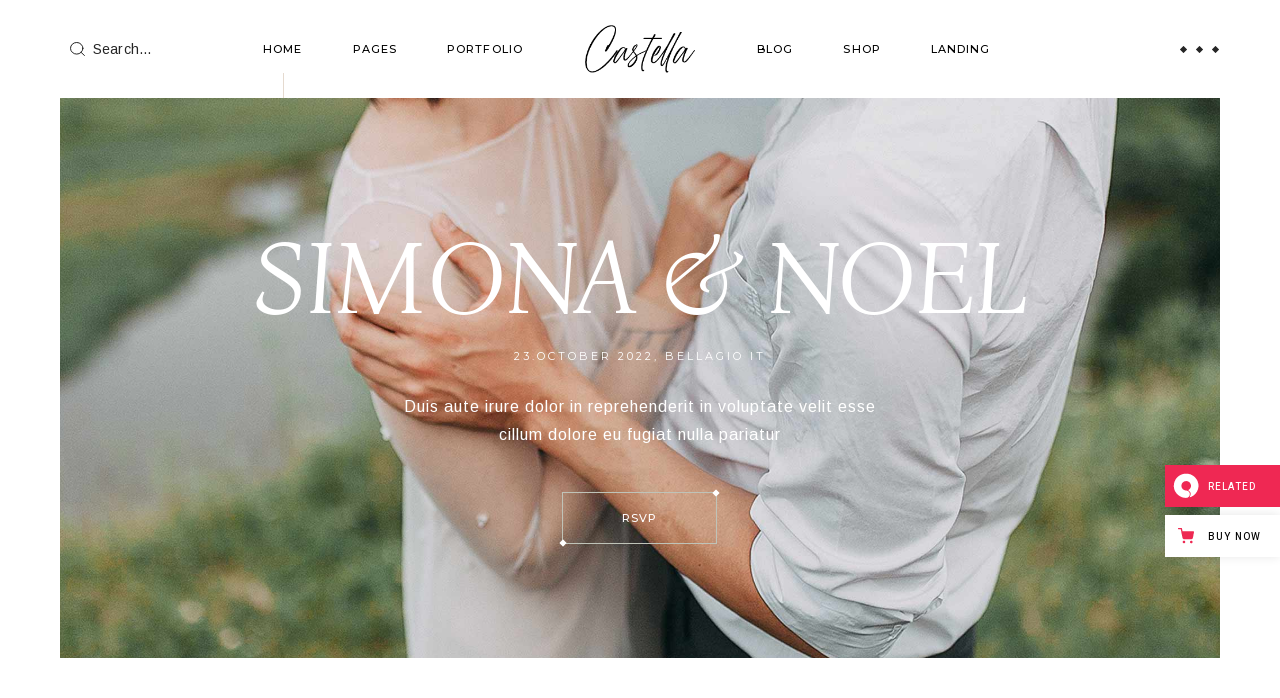

--- FILE ---
content_type: text/html; charset=UTF-8
request_url: https://castella.qodeinteractive.com/wedding-home/
body_size: 31663
content:
<!DOCTYPE html>
<html lang="en-US" itemscope itemtype="https://schema.org/WebPage">
<head>
	<meta charset="UTF-8">
	<meta name="viewport" content="width=device-width, initial-scale=1, user-scalable=yes">

	<title>Wedding Home &#8211; Castella</title>
<meta name='robots' content='max-image-preview:large' />

<!-- Google Tag Manager for WordPress by gtm4wp.com -->
<script data-cfasync="false" data-pagespeed-no-defer>
	var gtm4wp_datalayer_name = "dataLayer";
	var dataLayer = dataLayer || [];
</script>
<!-- End Google Tag Manager for WordPress by gtm4wp.com --><link rel='dns-prefetch' href='//export.qodethemes.com' />
<link rel='dns-prefetch' href='//static.zdassets.com' />
<link rel='dns-prefetch' href='//maps.googleapis.com' />
<link rel='dns-prefetch' href='//fonts.googleapis.com' />
<link rel="alternate" type="application/rss+xml" title="Castella &raquo; Feed" href="https://castella.qodeinteractive.com/feed/" />
<link rel="alternate" type="application/rss+xml" title="Castella &raquo; Comments Feed" href="https://castella.qodeinteractive.com/comments/feed/" />
<link rel="alternate" title="oEmbed (JSON)" type="application/json+oembed" href="https://castella.qodeinteractive.com/wp-json/oembed/1.0/embed?url=https%3A%2F%2Fcastella.qodeinteractive.com%2Fwedding-home%2F" />
<link rel="alternate" title="oEmbed (XML)" type="text/xml+oembed" href="https://castella.qodeinteractive.com/wp-json/oembed/1.0/embed?url=https%3A%2F%2Fcastella.qodeinteractive.com%2Fwedding-home%2F&#038;format=xml" />
<style id='wp-img-auto-sizes-contain-inline-css' type='text/css'>
img:is([sizes=auto i],[sizes^="auto," i]){contain-intrinsic-size:3000px 1500px}
/*# sourceURL=wp-img-auto-sizes-contain-inline-css */
</style>
<link rel='stylesheet' id='animate-css' href='https://castella.qodeinteractive.com/wp-content/plugins/qi-blocks/assets/css/plugins/animate/animate.min.css?ver=4.1.1' type='text/css' media='all' />
<link rel='stylesheet' id='elegant-icons-css' href='https://castella.qodeinteractive.com/wp-content/plugins/castella-core/inc/icons/elegant-icons/assets/css/elegant-icons.min.css?ver=6.9' type='text/css' media='all' />
<link rel='stylesheet' id='font-awesome-css' href='https://castella.qodeinteractive.com/wp-content/plugins/castella-core/inc/icons/font-awesome/assets/css/all.min.css?ver=6.9' type='text/css' media='all' />
<style id='wp-emoji-styles-inline-css' type='text/css'>

	img.wp-smiley, img.emoji {
		display: inline !important;
		border: none !important;
		box-shadow: none !important;
		height: 1em !important;
		width: 1em !important;
		margin: 0 0.07em !important;
		vertical-align: -0.1em !important;
		background: none !important;
		padding: 0 !important;
	}
/*# sourceURL=wp-emoji-styles-inline-css */
</style>
<style id='classic-theme-styles-inline-css' type='text/css'>
/*! This file is auto-generated */
.wp-block-button__link{color:#fff;background-color:#32373c;border-radius:9999px;box-shadow:none;text-decoration:none;padding:calc(.667em + 2px) calc(1.333em + 2px);font-size:1.125em}.wp-block-file__button{background:#32373c;color:#fff;text-decoration:none}
/*# sourceURL=/wp-includes/css/classic-themes.min.css */
</style>
<link rel='stylesheet' id='contact-form-7-css' href='https://castella.qodeinteractive.com/wp-content/plugins/contact-form-7/includes/css/styles.css?ver=6.0.3' type='text/css' media='all' />
<link rel='stylesheet' id='qi-blocks-grid-css' href='https://castella.qodeinteractive.com/wp-content/plugins/qi-blocks/assets/dist/grid.css?ver=1.3.4' type='text/css' media='all' />
<link rel='stylesheet' id='qi-blocks-main-css' href='https://castella.qodeinteractive.com/wp-content/plugins/qi-blocks/assets/dist/main.css?ver=1.3.4' type='text/css' media='all' />
<style id='qi-blocks-main-inline-css' type='text/css'>
body  .qodef-widget-block-79efc67d .qi-block-divider .qodef-m-line{background-repeat: round;border-bottom-style: solid;}
/*# sourceURL=qi-blocks-main-inline-css */
</style>
<link rel='stylesheet' id='rabbit_css-css' href='https://export.qodethemes.com/_toolbar/assets/css/rbt-modules.css?ver=6.9' type='text/css' media='all' />
<style id='woocommerce-inline-inline-css' type='text/css'>
.woocommerce form .form-row .required { visibility: visible; }
/*# sourceURL=woocommerce-inline-inline-css */
</style>
<link rel='stylesheet' id='perfect-scrollbar-css' href='https://castella.qodeinteractive.com/wp-content/plugins/castella-core/assets/plugins/perfect-scrollbar/perfect-scrollbar.css?ver=6.9' type='text/css' media='all' />
<link rel='stylesheet' id='swiper-css' href='https://castella.qodeinteractive.com/wp-content/plugins/elementor/assets/lib/swiper/v8/css/swiper.min.css?ver=8.4.5' type='text/css' media='all' />
<link rel='stylesheet' id='castella-main-css' href='https://castella.qodeinteractive.com/wp-content/themes/castella/assets/css/main.min.css?ver=6.9' type='text/css' media='all' />
<link rel='stylesheet' id='castella-core-style-css' href='https://castella.qodeinteractive.com/wp-content/plugins/castella-core/assets/css/castella-core.min.css?ver=6.9' type='text/css' media='all' />
<link rel='stylesheet' id='castella-google-fonts-css' href='https://fonts.googleapis.com/css?family=Bona+Nova%3A300%2C400%2C400i%2C500%2C600%2C700%7CMontserrat%3A300%2C400%2C400i%2C500%2C600%2C700%7CArimo%3A300%2C400%2C400i%2C500%2C600%2C700&#038;subset=latin-ext&#038;display=swap&#038;ver=1.0.0' type='text/css' media='all' />
<link rel='stylesheet' id='castella-grid-css' href='https://castella.qodeinteractive.com/wp-content/themes/castella/assets/css/grid.min.css?ver=6.9' type='text/css' media='all' />
<link rel='stylesheet' id='castella-style-css' href='https://castella.qodeinteractive.com/wp-content/themes/castella/style.css?ver=6.9' type='text/css' media='all' />
<style id='castella-style-inline-css' type='text/css'>
#qodef-content-bottom { border-top-color: #e5dacf;border-top-width: 1px;border-top-style: solid;}#qodef-page-footer-top-area-inner { border-top-color: transparent;border-top-width: 0px;border-top-style: solid;}#qodef-page-footer-bottom-area-inner { border-top-color: #e5dacf;border-top-width: 1px;border-top-style: solid;}#qodef-fullscreen-area { background-image: url(https://castella.qodeinteractive.com/wp-content/uploads/2022/11/fs-meni-bckgr.jpg);}#qodef-page-inner { padding: 0px;}@media only screen and (max-width: 1024px) { #qodef-page-inner { padding: 0px;}}.qodef-header-sticky { border-bottom-color: #e5dacf;border-bottom-width: 1px;border-bottom-style: solid;}.qodef-page-title { height: 65px;background-color: transparent;}.qodef-mobile-header--standard #qodef-page-mobile-header-inner { border-bottom-color: #e5dacf;border-bottom-width: 1px;border-bottom-style: solid;}@media only screen and (max-width: 768px){h2, .qodef-h2 { font-size: 45px;}}@media only screen and (max-width: 680px){h2, .qodef-h2 { font-size: 45px;}}
/*# sourceURL=castella-style-inline-css */
</style>
<link rel='stylesheet' id='qode-zendesk-chat-css' href='https://castella.qodeinteractive.com/wp-content/plugins/qode-zendesk-chat//assets/main.css?ver=6.9' type='text/css' media='all' />
<link rel='stylesheet' id='castella-core-elementor-css' href='https://castella.qodeinteractive.com/wp-content/plugins/castella-core/inc/plugins/elementor/assets/css/elementor.min.css?ver=6.9' type='text/css' media='all' />
<link rel='stylesheet' id='elementor-icons-css' href='https://castella.qodeinteractive.com/wp-content/plugins/elementor/assets/lib/eicons/css/elementor-icons.min.css?ver=5.35.0' type='text/css' media='all' />
<link rel='stylesheet' id='elementor-frontend-css' href='https://castella.qodeinteractive.com/wp-content/uploads/elementor/css/custom-frontend.min.css?ver=1738594059' type='text/css' media='all' />
<link rel='stylesheet' id='elementor-post-7-css' href='https://castella.qodeinteractive.com/wp-content/uploads/elementor/css/post-7.css?ver=1738594059' type='text/css' media='all' />
<link rel='stylesheet' id='e-swiper-css' href='https://castella.qodeinteractive.com/wp-content/plugins/elementor/assets/css/conditionals/e-swiper.min.css?ver=3.27.3' type='text/css' media='all' />
<link rel='stylesheet' id='magnific-popup-css' href='https://castella.qodeinteractive.com/wp-content/plugins/castella-core/assets/plugins/magnific-popup/magnific-popup.css?ver=6.9' type='text/css' media='all' />
<link rel='stylesheet' id='widget-text-editor-css' href='https://castella.qodeinteractive.com/wp-content/plugins/elementor/assets/css/widget-text-editor.min.css?ver=3.27.3' type='text/css' media='all' />
<link rel='stylesheet' id='elementor-post-2291-css' href='https://castella.qodeinteractive.com/wp-content/uploads/elementor/css/post-2291.css?ver=1738631099' type='text/css' media='all' />
<link rel='stylesheet' id='google-fonts-1-css' href='https://fonts.googleapis.com/css?family=Roboto%3A100%2C100italic%2C200%2C200italic%2C300%2C300italic%2C400%2C400italic%2C500%2C500italic%2C600%2C600italic%2C700%2C700italic%2C800%2C800italic%2C900%2C900italic%7CRoboto+Slab%3A100%2C100italic%2C200%2C200italic%2C300%2C300italic%2C400%2C400italic%2C500%2C500italic%2C600%2C600italic%2C700%2C700italic%2C800%2C800italic%2C900%2C900italic%7CBona+Nova%3A100%2C100italic%2C200%2C200italic%2C300%2C300italic%2C400%2C400italic%2C500%2C500italic%2C600%2C600italic%2C700%2C700italic%2C800%2C800italic%2C900%2C900italic%7CMontserrat%3A100%2C100italic%2C200%2C200italic%2C300%2C300italic%2C400%2C400italic%2C500%2C500italic%2C600%2C600italic%2C700%2C700italic%2C800%2C800italic%2C900%2C900italic&#038;display=auto&#038;ver=6.9' type='text/css' media='all' />
<link rel="preconnect" href="https://fonts.gstatic.com/" crossorigin><script type="text/javascript" src="https://castella.qodeinteractive.com/wp-includes/js/jquery/jquery.min.js?ver=3.7.1" id="jquery-core-js"></script>
<script type="text/javascript" src="https://castella.qodeinteractive.com/wp-includes/js/jquery/jquery-migrate.min.js?ver=3.4.1" id="jquery-migrate-js"></script>
<script type="text/javascript" src="https://castella.qodeinteractive.com/wp-content/themes/castella/inc/justified-gallery/assets/js/plugins/jquery.justifiedGallery.min.js?ver=1" id="jquery-justified-gallery-js"></script>

<!-- OG: 3.3.3 --><link rel="image_src" href="https://castella.qodeinteractive.com/wp-content/uploads/2023/04/Castella_open_graph.png"><meta name="msapplication-TileImage" content="https://castella.qodeinteractive.com/wp-content/uploads/2023/04/Castella_open_graph.png">
<meta property="og:image" content="https://castella.qodeinteractive.com/wp-content/uploads/2023/04/Castella_open_graph.png"><meta property="og:image:secure_url" content="https://castella.qodeinteractive.com/wp-content/uploads/2023/04/Castella_open_graph.png"><meta property="og:image:width" content="1200"><meta property="og:image:height" content="630"><meta property="og:image:alt" content="t"><meta property="og:image:type" content="image/png"><meta property="og:description" content="Our Love Story where it all begins Lorem ipsum dolor sit amet, consectetur adipiscing elit, sed do eiusmod tempor incididunt ut labore et dolore magna aliqua. Ut enim ad minim veniam, quis nostrud exercitation ulla Simona Wilde Varius vel pharetra vel turpis nunc eget lorem dolor sed lorem esi deusit. Joel Cooper Varius vel pharetra..."><meta property="og:type" content="article"><meta property="og:locale" content="en_US"><meta property="og:site_name" content="Castella"><meta property="og:title" content="Wedding Home"><meta property="og:url" content="https://castella.qodeinteractive.com/wedding-home/"><meta property="og:updated_time" content="2024-11-27T09:21:01+00:00">
<meta property="article:published_time" content="2022-11-29T21:25:25+00:00"><meta property="article:modified_time" content="2024-11-27T09:21:01+00:00"><meta property="article:author:username" content="admin">
<meta property="twitter:partner" content="ogwp"><meta property="twitter:card" content="summary_large_image"><meta property="twitter:image" content="https://castella.qodeinteractive.com/wp-content/uploads/2023/04/Castella_open_graph.png"><meta property="twitter:image:alt" content="t"><meta property="twitter:title" content="Wedding Home"><meta property="twitter:description" content="Our Love Story where it all begins Lorem ipsum dolor sit amet, consectetur adipiscing elit, sed do eiusmod tempor incididunt ut labore et dolore magna aliqua. Ut enim ad minim veniam, quis nostrud..."><meta property="twitter:url" content="https://castella.qodeinteractive.com/wedding-home/">
<meta itemprop="image" content="https://castella.qodeinteractive.com/wp-content/uploads/2023/04/Castella_open_graph.png"><meta itemprop="name" content="Wedding Home"><meta itemprop="description" content="Our Love Story where it all begins Lorem ipsum dolor sit amet, consectetur adipiscing elit, sed do eiusmod tempor incididunt ut labore et dolore magna aliqua. Ut enim ad minim veniam, quis nostrud exercitation ulla Simona Wilde Varius vel pharetra vel turpis nunc eget lorem dolor sed lorem esi deusit. Joel Cooper Varius vel pharetra..."><meta itemprop="datePublished" content="2022-11-29"><meta itemprop="dateModified" content="2024-11-27T09:21:01+00:00"><meta itemprop="author" content="admin">
<meta property="profile:username" content="admin">
<!-- /OG -->

<link rel="https://api.w.org/" href="https://castella.qodeinteractive.com/wp-json/" /><link rel="alternate" title="JSON" type="application/json" href="https://castella.qodeinteractive.com/wp-json/wp/v2/pages/2291" /><link rel="EditURI" type="application/rsd+xml" title="RSD" href="https://castella.qodeinteractive.com/xmlrpc.php?rsd" />
<meta name="generator" content="WordPress 6.9" />
<meta name="generator" content="WooCommerce 7.1.0" />
<link rel="canonical" href="https://castella.qodeinteractive.com/wedding-home/" />
<link rel='shortlink' href='https://castella.qodeinteractive.com/?p=2291' />

<!-- Google Tag Manager for WordPress by gtm4wp.com -->
<!-- GTM Container placement set to automatic -->
<script data-cfasync="false" data-pagespeed-no-defer>
	var dataLayer_content = {"pagePostType":"page","pagePostType2":"single-page","pagePostAuthor":"admin"};
	dataLayer.push( dataLayer_content );
</script>
<script data-cfasync="false">
(function(w,d,s,l,i){w[l]=w[l]||[];w[l].push({'gtm.start':
new Date().getTime(),event:'gtm.js'});var f=d.getElementsByTagName(s)[0],
j=d.createElement(s),dl=l!='dataLayer'?'&l='+l:'';j.async=true;j.src=
'//www.googletagmanager.com/gtm.js?id='+i+dl;f.parentNode.insertBefore(j,f);
})(window,document,'script','dataLayer','GTM-KTQ2BTD');
</script>
<!-- End Google Tag Manager for WordPress by gtm4wp.com -->	<noscript><style>.woocommerce-product-gallery{ opacity: 1 !important; }</style></noscript>
	<meta name="generator" content="Elementor 3.27.3; features: additional_custom_breakpoints; settings: css_print_method-external, google_font-enabled, font_display-auto">
			<style>
				.e-con.e-parent:nth-of-type(n+4):not(.e-lazyloaded):not(.e-no-lazyload),
				.e-con.e-parent:nth-of-type(n+4):not(.e-lazyloaded):not(.e-no-lazyload) * {
					background-image: none !important;
				}
				@media screen and (max-height: 1024px) {
					.e-con.e-parent:nth-of-type(n+3):not(.e-lazyloaded):not(.e-no-lazyload),
					.e-con.e-parent:nth-of-type(n+3):not(.e-lazyloaded):not(.e-no-lazyload) * {
						background-image: none !important;
					}
				}
				@media screen and (max-height: 640px) {
					.e-con.e-parent:nth-of-type(n+2):not(.e-lazyloaded):not(.e-no-lazyload),
					.e-con.e-parent:nth-of-type(n+2):not(.e-lazyloaded):not(.e-no-lazyload) * {
						background-image: none !important;
					}
				}
			</style>
			<meta name="generator" content="Powered by Slider Revolution 6.6.5 - responsive, Mobile-Friendly Slider Plugin for WordPress with comfortable drag and drop interface." />
<link rel="icon" href="https://castella.qodeinteractive.com/wp-content/uploads/2023/03/cropped-fav-icon-32x32.png" sizes="32x32" />
<link rel="icon" href="https://castella.qodeinteractive.com/wp-content/uploads/2023/03/cropped-fav-icon-192x192.png" sizes="192x192" />
<link rel="apple-touch-icon" href="https://castella.qodeinteractive.com/wp-content/uploads/2023/03/cropped-fav-icon-180x180.png" />
<meta name="msapplication-TileImage" content="https://castella.qodeinteractive.com/wp-content/uploads/2023/03/cropped-fav-icon-270x270.png" />
<script>function setREVStartSize(e){
			//window.requestAnimationFrame(function() {
				window.RSIW = window.RSIW===undefined ? window.innerWidth : window.RSIW;
				window.RSIH = window.RSIH===undefined ? window.innerHeight : window.RSIH;
				try {
					var pw = document.getElementById(e.c).parentNode.offsetWidth,
						newh;
					pw = pw===0 || isNaN(pw) || (e.l=="fullwidth" || e.layout=="fullwidth") ? window.RSIW : pw;
					e.tabw = e.tabw===undefined ? 0 : parseInt(e.tabw);
					e.thumbw = e.thumbw===undefined ? 0 : parseInt(e.thumbw);
					e.tabh = e.tabh===undefined ? 0 : parseInt(e.tabh);
					e.thumbh = e.thumbh===undefined ? 0 : parseInt(e.thumbh);
					e.tabhide = e.tabhide===undefined ? 0 : parseInt(e.tabhide);
					e.thumbhide = e.thumbhide===undefined ? 0 : parseInt(e.thumbhide);
					e.mh = e.mh===undefined || e.mh=="" || e.mh==="auto" ? 0 : parseInt(e.mh,0);
					if(e.layout==="fullscreen" || e.l==="fullscreen")
						newh = Math.max(e.mh,window.RSIH);
					else{
						e.gw = Array.isArray(e.gw) ? e.gw : [e.gw];
						for (var i in e.rl) if (e.gw[i]===undefined || e.gw[i]===0) e.gw[i] = e.gw[i-1];
						e.gh = e.el===undefined || e.el==="" || (Array.isArray(e.el) && e.el.length==0)? e.gh : e.el;
						e.gh = Array.isArray(e.gh) ? e.gh : [e.gh];
						for (var i in e.rl) if (e.gh[i]===undefined || e.gh[i]===0) e.gh[i] = e.gh[i-1];
											
						var nl = new Array(e.rl.length),
							ix = 0,
							sl;
						e.tabw = e.tabhide>=pw ? 0 : e.tabw;
						e.thumbw = e.thumbhide>=pw ? 0 : e.thumbw;
						e.tabh = e.tabhide>=pw ? 0 : e.tabh;
						e.thumbh = e.thumbhide>=pw ? 0 : e.thumbh;
						for (var i in e.rl) nl[i] = e.rl[i]<window.RSIW ? 0 : e.rl[i];
						sl = nl[0];
						for (var i in nl) if (sl>nl[i] && nl[i]>0) { sl = nl[i]; ix=i;}
						var m = pw>(e.gw[ix]+e.tabw+e.thumbw) ? 1 : (pw-(e.tabw+e.thumbw)) / (e.gw[ix]);
						newh =  (e.gh[ix] * m) + (e.tabh + e.thumbh);
					}
					var el = document.getElementById(e.c);
					if (el!==null && el) el.style.height = newh+"px";
					el = document.getElementById(e.c+"_wrapper");
					if (el!==null && el) {
						el.style.height = newh+"px";
						el.style.display = "block";
					}
				} catch(e){
					console.log("Failure at Presize of Slider:" + e)
				}
			//});
		  };</script>
		<style type="text/css" id="wp-custom-css">
			.page-id-16 .qodef-widget-holder.qodef--above {
    background-color: #f7f7f0;
}
.qodef-testimonials-list img:is([sizes="auto" i], [sizes^="auto," i]) {
    contain-intrinsic-size: 220px 220px;
}		</style>
		<style id='wp-block-search-inline-css' type='text/css'>
.wp-block-search__button{margin-left:10px;word-break:normal}.wp-block-search__button.has-icon{line-height:0}.wp-block-search__button svg{height:1.25em;min-height:24px;min-width:24px;width:1.25em;fill:currentColor;vertical-align:text-bottom}:where(.wp-block-search__button){border:1px solid #ccc;padding:6px 10px}.wp-block-search__inside-wrapper{display:flex;flex:auto;flex-wrap:nowrap;max-width:100%}.wp-block-search__label{width:100%}.wp-block-search.wp-block-search__button-only .wp-block-search__button{box-sizing:border-box;display:flex;flex-shrink:0;justify-content:center;margin-left:0;max-width:100%}.wp-block-search.wp-block-search__button-only .wp-block-search__inside-wrapper{min-width:0!important;transition-property:width}.wp-block-search.wp-block-search__button-only .wp-block-search__input{flex-basis:100%;transition-duration:.3s}.wp-block-search.wp-block-search__button-only.wp-block-search__searchfield-hidden,.wp-block-search.wp-block-search__button-only.wp-block-search__searchfield-hidden .wp-block-search__inside-wrapper{overflow:hidden}.wp-block-search.wp-block-search__button-only.wp-block-search__searchfield-hidden .wp-block-search__input{border-left-width:0!important;border-right-width:0!important;flex-basis:0;flex-grow:0;margin:0;min-width:0!important;padding-left:0!important;padding-right:0!important;width:0!important}:where(.wp-block-search__input){appearance:none;border:1px solid #949494;flex-grow:1;font-family:inherit;font-size:inherit;font-style:inherit;font-weight:inherit;letter-spacing:inherit;line-height:inherit;margin-left:0;margin-right:0;min-width:3rem;padding:8px;text-decoration:unset!important;text-transform:inherit}:where(.wp-block-search__button-inside .wp-block-search__inside-wrapper){background-color:#fff;border:1px solid #949494;box-sizing:border-box;padding:4px}:where(.wp-block-search__button-inside .wp-block-search__inside-wrapper) .wp-block-search__input{border:none;border-radius:0;padding:0 4px}:where(.wp-block-search__button-inside .wp-block-search__inside-wrapper) .wp-block-search__input:focus{outline:none}:where(.wp-block-search__button-inside .wp-block-search__inside-wrapper) :where(.wp-block-search__button){padding:4px 8px}.wp-block-search.aligncenter .wp-block-search__inside-wrapper{margin:auto}.wp-block[data-align=right] .wp-block-search.wp-block-search__button-only .wp-block-search__inside-wrapper{float:right}
/*# sourceURL=https://castella.qodeinteractive.com/wp-includes/blocks/search/style.min.css */
</style>
<style id='wp-block-paragraph-inline-css' type='text/css'>
.is-small-text{font-size:.875em}.is-regular-text{font-size:1em}.is-large-text{font-size:2.25em}.is-larger-text{font-size:3em}.has-drop-cap:not(:focus):first-letter{float:left;font-size:8.4em;font-style:normal;font-weight:100;line-height:.68;margin:.05em .1em 0 0;text-transform:uppercase}body.rtl .has-drop-cap:not(:focus):first-letter{float:none;margin-left:.1em}p.has-drop-cap.has-background{overflow:hidden}:root :where(p.has-background){padding:1.25em 2.375em}:where(p.has-text-color:not(.has-link-color)) a{color:inherit}p.has-text-align-left[style*="writing-mode:vertical-lr"],p.has-text-align-right[style*="writing-mode:vertical-rl"]{rotate:180deg}
/*# sourceURL=https://castella.qodeinteractive.com/wp-includes/blocks/paragraph/style.min.css */
</style>
<style id='global-styles-inline-css' type='text/css'>
:root{--wp--preset--aspect-ratio--square: 1;--wp--preset--aspect-ratio--4-3: 4/3;--wp--preset--aspect-ratio--3-4: 3/4;--wp--preset--aspect-ratio--3-2: 3/2;--wp--preset--aspect-ratio--2-3: 2/3;--wp--preset--aspect-ratio--16-9: 16/9;--wp--preset--aspect-ratio--9-16: 9/16;--wp--preset--color--black: #000000;--wp--preset--color--cyan-bluish-gray: #abb8c3;--wp--preset--color--white: #ffffff;--wp--preset--color--pale-pink: #f78da7;--wp--preset--color--vivid-red: #cf2e2e;--wp--preset--color--luminous-vivid-orange: #ff6900;--wp--preset--color--luminous-vivid-amber: #fcb900;--wp--preset--color--light-green-cyan: #7bdcb5;--wp--preset--color--vivid-green-cyan: #00d084;--wp--preset--color--pale-cyan-blue: #8ed1fc;--wp--preset--color--vivid-cyan-blue: #0693e3;--wp--preset--color--vivid-purple: #9b51e0;--wp--preset--gradient--vivid-cyan-blue-to-vivid-purple: linear-gradient(135deg,rgb(6,147,227) 0%,rgb(155,81,224) 100%);--wp--preset--gradient--light-green-cyan-to-vivid-green-cyan: linear-gradient(135deg,rgb(122,220,180) 0%,rgb(0,208,130) 100%);--wp--preset--gradient--luminous-vivid-amber-to-luminous-vivid-orange: linear-gradient(135deg,rgb(252,185,0) 0%,rgb(255,105,0) 100%);--wp--preset--gradient--luminous-vivid-orange-to-vivid-red: linear-gradient(135deg,rgb(255,105,0) 0%,rgb(207,46,46) 100%);--wp--preset--gradient--very-light-gray-to-cyan-bluish-gray: linear-gradient(135deg,rgb(238,238,238) 0%,rgb(169,184,195) 100%);--wp--preset--gradient--cool-to-warm-spectrum: linear-gradient(135deg,rgb(74,234,220) 0%,rgb(151,120,209) 20%,rgb(207,42,186) 40%,rgb(238,44,130) 60%,rgb(251,105,98) 80%,rgb(254,248,76) 100%);--wp--preset--gradient--blush-light-purple: linear-gradient(135deg,rgb(255,206,236) 0%,rgb(152,150,240) 100%);--wp--preset--gradient--blush-bordeaux: linear-gradient(135deg,rgb(254,205,165) 0%,rgb(254,45,45) 50%,rgb(107,0,62) 100%);--wp--preset--gradient--luminous-dusk: linear-gradient(135deg,rgb(255,203,112) 0%,rgb(199,81,192) 50%,rgb(65,88,208) 100%);--wp--preset--gradient--pale-ocean: linear-gradient(135deg,rgb(255,245,203) 0%,rgb(182,227,212) 50%,rgb(51,167,181) 100%);--wp--preset--gradient--electric-grass: linear-gradient(135deg,rgb(202,248,128) 0%,rgb(113,206,126) 100%);--wp--preset--gradient--midnight: linear-gradient(135deg,rgb(2,3,129) 0%,rgb(40,116,252) 100%);--wp--preset--font-size--small: 13px;--wp--preset--font-size--medium: 20px;--wp--preset--font-size--large: 36px;--wp--preset--font-size--x-large: 42px;--wp--preset--spacing--20: 0.44rem;--wp--preset--spacing--30: 0.67rem;--wp--preset--spacing--40: 1rem;--wp--preset--spacing--50: 1.5rem;--wp--preset--spacing--60: 2.25rem;--wp--preset--spacing--70: 3.38rem;--wp--preset--spacing--80: 5.06rem;--wp--preset--shadow--natural: 6px 6px 9px rgba(0, 0, 0, 0.2);--wp--preset--shadow--deep: 12px 12px 50px rgba(0, 0, 0, 0.4);--wp--preset--shadow--sharp: 6px 6px 0px rgba(0, 0, 0, 0.2);--wp--preset--shadow--outlined: 6px 6px 0px -3px rgb(255, 255, 255), 6px 6px rgb(0, 0, 0);--wp--preset--shadow--crisp: 6px 6px 0px rgb(0, 0, 0);}:where(.is-layout-flex){gap: 0.5em;}:where(.is-layout-grid){gap: 0.5em;}body .is-layout-flex{display: flex;}.is-layout-flex{flex-wrap: wrap;align-items: center;}.is-layout-flex > :is(*, div){margin: 0;}body .is-layout-grid{display: grid;}.is-layout-grid > :is(*, div){margin: 0;}:where(.wp-block-columns.is-layout-flex){gap: 2em;}:where(.wp-block-columns.is-layout-grid){gap: 2em;}:where(.wp-block-post-template.is-layout-flex){gap: 1.25em;}:where(.wp-block-post-template.is-layout-grid){gap: 1.25em;}.has-black-color{color: var(--wp--preset--color--black) !important;}.has-cyan-bluish-gray-color{color: var(--wp--preset--color--cyan-bluish-gray) !important;}.has-white-color{color: var(--wp--preset--color--white) !important;}.has-pale-pink-color{color: var(--wp--preset--color--pale-pink) !important;}.has-vivid-red-color{color: var(--wp--preset--color--vivid-red) !important;}.has-luminous-vivid-orange-color{color: var(--wp--preset--color--luminous-vivid-orange) !important;}.has-luminous-vivid-amber-color{color: var(--wp--preset--color--luminous-vivid-amber) !important;}.has-light-green-cyan-color{color: var(--wp--preset--color--light-green-cyan) !important;}.has-vivid-green-cyan-color{color: var(--wp--preset--color--vivid-green-cyan) !important;}.has-pale-cyan-blue-color{color: var(--wp--preset--color--pale-cyan-blue) !important;}.has-vivid-cyan-blue-color{color: var(--wp--preset--color--vivid-cyan-blue) !important;}.has-vivid-purple-color{color: var(--wp--preset--color--vivid-purple) !important;}.has-black-background-color{background-color: var(--wp--preset--color--black) !important;}.has-cyan-bluish-gray-background-color{background-color: var(--wp--preset--color--cyan-bluish-gray) !important;}.has-white-background-color{background-color: var(--wp--preset--color--white) !important;}.has-pale-pink-background-color{background-color: var(--wp--preset--color--pale-pink) !important;}.has-vivid-red-background-color{background-color: var(--wp--preset--color--vivid-red) !important;}.has-luminous-vivid-orange-background-color{background-color: var(--wp--preset--color--luminous-vivid-orange) !important;}.has-luminous-vivid-amber-background-color{background-color: var(--wp--preset--color--luminous-vivid-amber) !important;}.has-light-green-cyan-background-color{background-color: var(--wp--preset--color--light-green-cyan) !important;}.has-vivid-green-cyan-background-color{background-color: var(--wp--preset--color--vivid-green-cyan) !important;}.has-pale-cyan-blue-background-color{background-color: var(--wp--preset--color--pale-cyan-blue) !important;}.has-vivid-cyan-blue-background-color{background-color: var(--wp--preset--color--vivid-cyan-blue) !important;}.has-vivid-purple-background-color{background-color: var(--wp--preset--color--vivid-purple) !important;}.has-black-border-color{border-color: var(--wp--preset--color--black) !important;}.has-cyan-bluish-gray-border-color{border-color: var(--wp--preset--color--cyan-bluish-gray) !important;}.has-white-border-color{border-color: var(--wp--preset--color--white) !important;}.has-pale-pink-border-color{border-color: var(--wp--preset--color--pale-pink) !important;}.has-vivid-red-border-color{border-color: var(--wp--preset--color--vivid-red) !important;}.has-luminous-vivid-orange-border-color{border-color: var(--wp--preset--color--luminous-vivid-orange) !important;}.has-luminous-vivid-amber-border-color{border-color: var(--wp--preset--color--luminous-vivid-amber) !important;}.has-light-green-cyan-border-color{border-color: var(--wp--preset--color--light-green-cyan) !important;}.has-vivid-green-cyan-border-color{border-color: var(--wp--preset--color--vivid-green-cyan) !important;}.has-pale-cyan-blue-border-color{border-color: var(--wp--preset--color--pale-cyan-blue) !important;}.has-vivid-cyan-blue-border-color{border-color: var(--wp--preset--color--vivid-cyan-blue) !important;}.has-vivid-purple-border-color{border-color: var(--wp--preset--color--vivid-purple) !important;}.has-vivid-cyan-blue-to-vivid-purple-gradient-background{background: var(--wp--preset--gradient--vivid-cyan-blue-to-vivid-purple) !important;}.has-light-green-cyan-to-vivid-green-cyan-gradient-background{background: var(--wp--preset--gradient--light-green-cyan-to-vivid-green-cyan) !important;}.has-luminous-vivid-amber-to-luminous-vivid-orange-gradient-background{background: var(--wp--preset--gradient--luminous-vivid-amber-to-luminous-vivid-orange) !important;}.has-luminous-vivid-orange-to-vivid-red-gradient-background{background: var(--wp--preset--gradient--luminous-vivid-orange-to-vivid-red) !important;}.has-very-light-gray-to-cyan-bluish-gray-gradient-background{background: var(--wp--preset--gradient--very-light-gray-to-cyan-bluish-gray) !important;}.has-cool-to-warm-spectrum-gradient-background{background: var(--wp--preset--gradient--cool-to-warm-spectrum) !important;}.has-blush-light-purple-gradient-background{background: var(--wp--preset--gradient--blush-light-purple) !important;}.has-blush-bordeaux-gradient-background{background: var(--wp--preset--gradient--blush-bordeaux) !important;}.has-luminous-dusk-gradient-background{background: var(--wp--preset--gradient--luminous-dusk) !important;}.has-pale-ocean-gradient-background{background: var(--wp--preset--gradient--pale-ocean) !important;}.has-electric-grass-gradient-background{background: var(--wp--preset--gradient--electric-grass) !important;}.has-midnight-gradient-background{background: var(--wp--preset--gradient--midnight) !important;}.has-small-font-size{font-size: var(--wp--preset--font-size--small) !important;}.has-medium-font-size{font-size: var(--wp--preset--font-size--medium) !important;}.has-large-font-size{font-size: var(--wp--preset--font-size--large) !important;}.has-x-large-font-size{font-size: var(--wp--preset--font-size--x-large) !important;}
/*# sourceURL=global-styles-inline-css */
</style>
<link rel='stylesheet' id='rs-plugin-settings-css' href='https://castella.qodeinteractive.com/wp-content/plugins/revslider/public/assets/css/rs6.css?ver=6.6.5' type='text/css' media='all' />
<style id='rs-plugin-settings-inline-css' type='text/css'>
		#rev_slider_4_1_wrapper .castella-arrows.tparrows{width:71px; height:auto; background-color:transparent; color:#ffffff}#rev_slider_4_1_wrapper .castella-arrows.tparrows .qodef-rev-arrow{display:flex; align-items:center; justify-content:flex-start; flex-direction:row-reverse}#rev_slider_4_1_wrapper .castella-arrows.tparrows.tp-rightarrow .qodef-rev-arrow{transform:rotate(180deg)}#rev_slider_4_1_wrapper .castella-arrows.tparrows.tp-leftarrow:before,#rev_slider_4_1_wrapper .castella-arrows.tparrows.tp-rightarrow:before{display:none}
/*# sourceURL=rs-plugin-settings-inline-css */
</style>
</head>
<body class="wp-singular page-template page-template-page-full-width page-template-page-full-width-php page page-id-2291 wp-theme-castella theme-castella qi-blocks-1.3.4 qodef-gutenberg--no-touch qode-framework-1.1.9 woocommerce-no-js qodef-back-to-top--enabled qodef-fullscreen-menu--hide-logo  qodef-header--divided qodef-header-appearance--sticky qodef-mobile-header--standard qodef-drop-down-second--full-width qodef-drop-down-second--animate-height castella-core-1.0 castella-1.0 qodef-content-grid-1400 qodef-search--covers-header elementor-default elementor-kit-7 elementor-page elementor-page-2291" itemscope itemtype="https://schema.org/WebPage">
	
<!-- GTM Container placement set to automatic -->
<!-- Google Tag Manager (noscript) -->
				<noscript><iframe src="https://www.googletagmanager.com/ns.html?id=GTM-KTQ2BTD" height="0" width="0" style="display:none;visibility:hidden" aria-hidden="true"></iframe></noscript>
<!-- End Google Tag Manager (noscript) --><a class="skip-link screen-reader-text" href="#qodef-page-content">Skip to the content</a>	<div id="qodef-page-wrapper" class="">
		<header id="qodef-page-header"  role="banner">
		<div id="qodef-page-header-inner" class="">
		<div class="qodef-divided-header-left-wrapper">
		<div class="qodef-widget-holder qodef--two">
		<div class="widget widget_block widget_search" data-area="search-heder"><form role="search" method="get" class="wp-block-search__button-inside wp-block-search__icon-button qodef-search-form wp-block-search" action="https://castella.qodeinteractive.com/"><label for="qodef-search-form-1" class="qodef-search-form-label screen-reader-text">Search</label><div class="qodef-search-form-inner "><input type="search" id="qodef-search-form-1" class="qodef-search-form-field " name="s" value="" placeholder="Search..."  required /><span class="qodef-m-underline"></span><button type="submit" class="qodef-search-form-button  qodef--button-inside qodef--has-icon" ><svg class="qodef-svg--search" xmlns="http://www.w3.org/2000/svg" xmlns:xlink="http://www.w3.org/1999/xlink" x="0px" y="0px" viewBox="3.94 3.94 16.13 16.11" xml:space="preserve"><circle class="st0" cx="11.17" cy="11.17" r="6.67"/><line class="st0" x1="19.5" y1="19.5" x2="15.88" y2="15.88"/></svg></button></div></form></div>	</div>
	<nav class="qodef-header-navigation" role="navigation" aria-label="Divided Left Menu">
		<ul id="menu-divided" class="menu"><li id="menu-item-1002" class="menu-item menu-item-type-custom menu-item-object-custom current-menu-ancestor current-menu-parent menu-item-has-children menu-item-1002 qodef-menu-item--narrow"><svg class="qodef-svg--menu-arrow qodef-menu-item-arrow" xmlns="http://www.w3.org/2000/svg" xmlns:xlink="http://www.w3.org/1999/xlink" width="32" height="32" viewBox="0 0 32 32"><g><path d="M 13.8,24.196c 0.39,0.39, 1.024,0.39, 1.414,0l 6.486-6.486c 0.196-0.196, 0.294-0.454, 0.292-0.71 c0-0.258-0.096-0.514-0.292-0.71L 15.214,9.804c-0.39-0.39-1.024-0.39-1.414,0c-0.39,0.39-0.39,1.024,0,1.414L 19.582,17 L 13.8,22.782C 13.41,23.172, 13.41,23.806, 13.8,24.196z"></path></g></svg><a href="#"><span class="qodef-menu-item-text">Home</span></a>
<div class="qodef-drop-down-second"><div class="qodef-drop-down-second-inner"><ul class="sub-menu">
	<li id="menu-item-1784" class="menu-item menu-item-type-post_type menu-item-object-page menu-item-home menu-item-1784"><svg class="qodef-svg--menu-arrow qodef-menu-item-arrow" xmlns="http://www.w3.org/2000/svg" xmlns:xlink="http://www.w3.org/1999/xlink" width="32" height="32" viewBox="0 0 32 32"><g><path d="M 13.8,24.196c 0.39,0.39, 1.024,0.39, 1.414,0l 6.486-6.486c 0.196-0.196, 0.294-0.454, 0.292-0.71 c0-0.258-0.096-0.514-0.292-0.71L 15.214,9.804c-0.39-0.39-1.024-0.39-1.414,0c-0.39,0.39-0.39,1.024,0,1.414L 19.582,17 L 13.8,22.782C 13.41,23.172, 13.41,23.806, 13.8,24.196z"></path></g></svg><a href="https://castella.qodeinteractive.com/"><span class="qodef-menu-item-text">Main home</span></a></li>
	<li id="menu-item-1785" class="menu-item menu-item-type-post_type menu-item-object-page menu-item-1785"><svg class="qodef-svg--menu-arrow qodef-menu-item-arrow" xmlns="http://www.w3.org/2000/svg" xmlns:xlink="http://www.w3.org/1999/xlink" width="32" height="32" viewBox="0 0 32 32"><g><path d="M 13.8,24.196c 0.39,0.39, 1.024,0.39, 1.414,0l 6.486-6.486c 0.196-0.196, 0.294-0.454, 0.292-0.71 c0-0.258-0.096-0.514-0.292-0.71L 15.214,9.804c-0.39-0.39-1.024-0.39-1.414,0c-0.39,0.39-0.39,1.024,0,1.414L 19.582,17 L 13.8,22.782C 13.41,23.172, 13.41,23.806, 13.8,24.196z"></path></g></svg><a href="https://castella.qodeinteractive.com/announcement-home/"><span class="qodef-menu-item-text">Announcement Home</span></a></li>
	<li id="menu-item-6155" class="menu-item menu-item-type-post_type menu-item-object-page menu-item-6155"><svg class="qodef-svg--menu-arrow qodef-menu-item-arrow" xmlns="http://www.w3.org/2000/svg" xmlns:xlink="http://www.w3.org/1999/xlink" width="32" height="32" viewBox="0 0 32 32"><g><path d="M 13.8,24.196c 0.39,0.39, 1.024,0.39, 1.414,0l 6.486-6.486c 0.196-0.196, 0.294-0.454, 0.292-0.71 c0-0.258-0.096-0.514-0.292-0.71L 15.214,9.804c-0.39-0.39-1.024-0.39-1.414,0c-0.39,0.39-0.39,1.024,0,1.414L 19.582,17 L 13.8,22.782C 13.41,23.172, 13.41,23.806, 13.8,24.196z"></path></g></svg><a href="https://castella.qodeinteractive.com/bridal-shop/"><span class="qodef-menu-item-text">Bridal Shop</span></a></li>
	<li id="menu-item-1787" class="menu-item menu-item-type-post_type menu-item-object-page menu-item-1787"><svg class="qodef-svg--menu-arrow qodef-menu-item-arrow" xmlns="http://www.w3.org/2000/svg" xmlns:xlink="http://www.w3.org/1999/xlink" width="32" height="32" viewBox="0 0 32 32"><g><path d="M 13.8,24.196c 0.39,0.39, 1.024,0.39, 1.414,0l 6.486-6.486c 0.196-0.196, 0.294-0.454, 0.292-0.71 c0-0.258-0.096-0.514-0.292-0.71L 15.214,9.804c-0.39-0.39-1.024-0.39-1.414,0c-0.39,0.39-0.39,1.024,0,1.414L 19.582,17 L 13.8,22.782C 13.41,23.172, 13.41,23.806, 13.8,24.196z"></path></g></svg><a href="https://castella.qodeinteractive.com/parallax-gallery/"><span class="qodef-menu-item-text">Parallax Gallery</span></a></li>
	<li id="menu-item-1786" class="menu-item menu-item-type-post_type menu-item-object-page menu-item-1786"><svg class="qodef-svg--menu-arrow qodef-menu-item-arrow" xmlns="http://www.w3.org/2000/svg" xmlns:xlink="http://www.w3.org/1999/xlink" width="32" height="32" viewBox="0 0 32 32"><g><path d="M 13.8,24.196c 0.39,0.39, 1.024,0.39, 1.414,0l 6.486-6.486c 0.196-0.196, 0.294-0.454, 0.292-0.71 c0-0.258-0.096-0.514-0.292-0.71L 15.214,9.804c-0.39-0.39-1.024-0.39-1.414,0c-0.39,0.39-0.39,1.024,0,1.414L 19.582,17 L 13.8,22.782C 13.41,23.172, 13.41,23.806, 13.8,24.196z"></path></g></svg><a href="https://castella.qodeinteractive.com/florist-home/"><span class="qodef-menu-item-text">Florist Home</span></a></li>
	<li id="menu-item-1789" class="menu-item menu-item-type-post_type menu-item-object-page menu-item-1789"><svg class="qodef-svg--menu-arrow qodef-menu-item-arrow" xmlns="http://www.w3.org/2000/svg" xmlns:xlink="http://www.w3.org/1999/xlink" width="32" height="32" viewBox="0 0 32 32"><g><path d="M 13.8,24.196c 0.39,0.39, 1.024,0.39, 1.414,0l 6.486-6.486c 0.196-0.196, 0.294-0.454, 0.292-0.71 c0-0.258-0.096-0.514-0.292-0.71L 15.214,9.804c-0.39-0.39-1.024-0.39-1.414,0c-0.39,0.39-0.39,1.024,0,1.414L 19.582,17 L 13.8,22.782C 13.41,23.172, 13.41,23.806, 13.8,24.196z"></path></g></svg><a href="https://castella.qodeinteractive.com/wedding-cakes/"><span class="qodef-menu-item-text">Wedding Cakes</span></a></li>
	<li id="menu-item-1790" class="menu-item menu-item-type-post_type menu-item-object-page menu-item-1790"><svg class="qodef-svg--menu-arrow qodef-menu-item-arrow" xmlns="http://www.w3.org/2000/svg" xmlns:xlink="http://www.w3.org/1999/xlink" width="32" height="32" viewBox="0 0 32 32"><g><path d="M 13.8,24.196c 0.39,0.39, 1.024,0.39, 1.414,0l 6.486-6.486c 0.196-0.196, 0.294-0.454, 0.292-0.71 c0-0.258-0.096-0.514-0.292-0.71L 15.214,9.804c-0.39-0.39-1.024-0.39-1.414,0c-0.39,0.39-0.39,1.024,0,1.414L 19.582,17 L 13.8,22.782C 13.41,23.172, 13.41,23.806, 13.8,24.196z"></path></g></svg><a href="https://castella.qodeinteractive.com/interactive-showcase/"><span class="qodef-menu-item-text">Interactive Links</span></a></li>
	<li id="menu-item-1791" class="menu-item menu-item-type-post_type menu-item-object-page menu-item-1791"><svg class="qodef-svg--menu-arrow qodef-menu-item-arrow" xmlns="http://www.w3.org/2000/svg" xmlns:xlink="http://www.w3.org/1999/xlink" width="32" height="32" viewBox="0 0 32 32"><g><path d="M 13.8,24.196c 0.39,0.39, 1.024,0.39, 1.414,0l 6.486-6.486c 0.196-0.196, 0.294-0.454, 0.292-0.71 c0-0.258-0.096-0.514-0.292-0.71L 15.214,9.804c-0.39-0.39-1.024-0.39-1.414,0c-0.39,0.39-0.39,1.024,0,1.414L 19.582,17 L 13.8,22.782C 13.41,23.172, 13.41,23.806, 13.8,24.196z"></path></g></svg><a href="https://castella.qodeinteractive.com/wedding-planner/"><span class="qodef-menu-item-text">Wedding Planner</span></a></li>
	<li id="menu-item-3320" class="menu-item menu-item-type-post_type menu-item-object-page current-menu-item page_item page-item-2291 current_page_item menu-item-3320"><svg class="qodef-svg--menu-arrow qodef-menu-item-arrow" xmlns="http://www.w3.org/2000/svg" xmlns:xlink="http://www.w3.org/1999/xlink" width="32" height="32" viewBox="0 0 32 32"><g><path d="M 13.8,24.196c 0.39,0.39, 1.024,0.39, 1.414,0l 6.486-6.486c 0.196-0.196, 0.294-0.454, 0.292-0.71 c0-0.258-0.096-0.514-0.292-0.71L 15.214,9.804c-0.39-0.39-1.024-0.39-1.414,0c-0.39,0.39-0.39,1.024,0,1.414L 19.582,17 L 13.8,22.782C 13.41,23.172, 13.41,23.806, 13.8,24.196z"></path></g></svg><a href="https://castella.qodeinteractive.com/wedding-home/"><span class="qodef-menu-item-text">Wedding Home</span></a></li>
	<li id="menu-item-4742" class="menu-item menu-item-type-post_type menu-item-object-page menu-item-4742"><svg class="qodef-svg--menu-arrow qodef-menu-item-arrow" xmlns="http://www.w3.org/2000/svg" xmlns:xlink="http://www.w3.org/1999/xlink" width="32" height="32" viewBox="0 0 32 32"><g><path d="M 13.8,24.196c 0.39,0.39, 1.024,0.39, 1.414,0l 6.486-6.486c 0.196-0.196, 0.294-0.454, 0.292-0.71 c0-0.258-0.096-0.514-0.292-0.71L 15.214,9.804c-0.39-0.39-1.024-0.39-1.414,0c-0.39,0.39-0.39,1.024,0,1.414L 19.582,17 L 13.8,22.782C 13.41,23.172, 13.41,23.806, 13.8,24.196z"></path></g></svg><a href="https://castella.qodeinteractive.com/split-slider-home/"><span class="qodef-menu-item-text">Split Slider Home</span></a></li>
	<li id="menu-item-4628" class="menu-item menu-item-type-post_type menu-item-object-page menu-item-4628"><svg class="qodef-svg--menu-arrow qodef-menu-item-arrow" xmlns="http://www.w3.org/2000/svg" xmlns:xlink="http://www.w3.org/1999/xlink" width="32" height="32" viewBox="0 0 32 32"><g><path d="M 13.8,24.196c 0.39,0.39, 1.024,0.39, 1.414,0l 6.486-6.486c 0.196-0.196, 0.294-0.454, 0.292-0.71 c0-0.258-0.096-0.514-0.292-0.71L 15.214,9.804c-0.39-0.39-1.024-0.39-1.414,0c-0.39,0.39-0.39,1.024,0,1.414L 19.582,17 L 13.8,22.782C 13.41,23.172, 13.41,23.806, 13.8,24.196z"></path></g></svg><a href="https://castella.qodeinteractive.com/invitation-home/"><span class="qodef-menu-item-text">Invitation Home</span></a></li>
</ul></div></div>
</li>
<li id="menu-item-1003" class="menu-item menu-item-type-custom menu-item-object-custom menu-item-has-children menu-item-1003 qodef-menu-item--narrow"><svg class="qodef-svg--menu-arrow qodef-menu-item-arrow" xmlns="http://www.w3.org/2000/svg" xmlns:xlink="http://www.w3.org/1999/xlink" width="32" height="32" viewBox="0 0 32 32"><g><path d="M 13.8,24.196c 0.39,0.39, 1.024,0.39, 1.414,0l 6.486-6.486c 0.196-0.196, 0.294-0.454, 0.292-0.71 c0-0.258-0.096-0.514-0.292-0.71L 15.214,9.804c-0.39-0.39-1.024-0.39-1.414,0c-0.39,0.39-0.39,1.024,0,1.414L 19.582,17 L 13.8,22.782C 13.41,23.172, 13.41,23.806, 13.8,24.196z"></path></g></svg><a href="#"><span class="qodef-menu-item-text">Pages</span></a>
<div class="qodef-drop-down-second"><div class="qodef-drop-down-second-inner"><ul class="sub-menu">
	<li id="menu-item-4191" class="menu-item menu-item-type-post_type menu-item-object-page menu-item-4191"><svg class="qodef-svg--menu-arrow qodef-menu-item-arrow" xmlns="http://www.w3.org/2000/svg" xmlns:xlink="http://www.w3.org/1999/xlink" width="32" height="32" viewBox="0 0 32 32"><g><path d="M 13.8,24.196c 0.39,0.39, 1.024,0.39, 1.414,0l 6.486-6.486c 0.196-0.196, 0.294-0.454, 0.292-0.71 c0-0.258-0.096-0.514-0.292-0.71L 15.214,9.804c-0.39-0.39-1.024-0.39-1.414,0c-0.39,0.39-0.39,1.024,0,1.414L 19.582,17 L 13.8,22.782C 13.41,23.172, 13.41,23.806, 13.8,24.196z"></path></g></svg><a href="https://castella.qodeinteractive.com/about-us/"><span class="qodef-menu-item-text">About Us</span></a></li>
	<li id="menu-item-4195" class="menu-item menu-item-type-post_type menu-item-object-page menu-item-4195"><svg class="qodef-svg--menu-arrow qodef-menu-item-arrow" xmlns="http://www.w3.org/2000/svg" xmlns:xlink="http://www.w3.org/1999/xlink" width="32" height="32" viewBox="0 0 32 32"><g><path d="M 13.8,24.196c 0.39,0.39, 1.024,0.39, 1.414,0l 6.486-6.486c 0.196-0.196, 0.294-0.454, 0.292-0.71 c0-0.258-0.096-0.514-0.292-0.71L 15.214,9.804c-0.39-0.39-1.024-0.39-1.414,0c-0.39,0.39-0.39,1.024,0,1.414L 19.582,17 L 13.8,22.782C 13.41,23.172, 13.41,23.806, 13.8,24.196z"></path></g></svg><a href="https://castella.qodeinteractive.com/our-story/"><span class="qodef-menu-item-text">Our Story</span></a></li>
	<li id="menu-item-4196" class="menu-item menu-item-type-post_type menu-item-object-page menu-item-4196"><svg class="qodef-svg--menu-arrow qodef-menu-item-arrow" xmlns="http://www.w3.org/2000/svg" xmlns:xlink="http://www.w3.org/1999/xlink" width="32" height="32" viewBox="0 0 32 32"><g><path d="M 13.8,24.196c 0.39,0.39, 1.024,0.39, 1.414,0l 6.486-6.486c 0.196-0.196, 0.294-0.454, 0.292-0.71 c0-0.258-0.096-0.514-0.292-0.71L 15.214,9.804c-0.39-0.39-1.024-0.39-1.414,0c-0.39,0.39-0.39,1.024,0,1.414L 19.582,17 L 13.8,22.782C 13.41,23.172, 13.41,23.806, 13.8,24.196z"></path></g></svg><a href="https://castella.qodeinteractive.com/bridesmaids-groomsmen/"><span class="qodef-menu-item-text">Bridesmaids &#038; Groomsmen</span></a></li>
	<li id="menu-item-4192" class="menu-item menu-item-type-post_type menu-item-object-page menu-item-4192"><svg class="qodef-svg--menu-arrow qodef-menu-item-arrow" xmlns="http://www.w3.org/2000/svg" xmlns:xlink="http://www.w3.org/1999/xlink" width="32" height="32" viewBox="0 0 32 32"><g><path d="M 13.8,24.196c 0.39,0.39, 1.024,0.39, 1.414,0l 6.486-6.486c 0.196-0.196, 0.294-0.454, 0.292-0.71 c0-0.258-0.096-0.514-0.292-0.71L 15.214,9.804c-0.39-0.39-1.024-0.39-1.414,0c-0.39,0.39-0.39,1.024,0,1.414L 19.582,17 L 13.8,22.782C 13.41,23.172, 13.41,23.806, 13.8,24.196z"></path></g></svg><a href="https://castella.qodeinteractive.com/accomodation/"><span class="qodef-menu-item-text">Accomodation</span></a></li>
	<li id="menu-item-7258" class="menu-item menu-item-type-post_type menu-item-object-page menu-item-7258"><svg class="qodef-svg--menu-arrow qodef-menu-item-arrow" xmlns="http://www.w3.org/2000/svg" xmlns:xlink="http://www.w3.org/1999/xlink" width="32" height="32" viewBox="0 0 32 32"><g><path d="M 13.8,24.196c 0.39,0.39, 1.024,0.39, 1.414,0l 6.486-6.486c 0.196-0.196, 0.294-0.454, 0.292-0.71 c0-0.258-0.096-0.514-0.292-0.71L 15.214,9.804c-0.39-0.39-1.024-0.39-1.414,0c-0.39,0.39-0.39,1.024,0,1.414L 19.582,17 L 13.8,22.782C 13.41,23.172, 13.41,23.806, 13.8,24.196z"></path></g></svg><a href="https://castella.qodeinteractive.com/gift-registry/"><span class="qodef-menu-item-text">Gift Registry</span></a></li>
	<li id="menu-item-1826" class="menu-item menu-item-type-post_type menu-item-object-page menu-item-1826"><svg class="qodef-svg--menu-arrow qodef-menu-item-arrow" xmlns="http://www.w3.org/2000/svg" xmlns:xlink="http://www.w3.org/1999/xlink" width="32" height="32" viewBox="0 0 32 32"><g><path d="M 13.8,24.196c 0.39,0.39, 1.024,0.39, 1.414,0l 6.486-6.486c 0.196-0.196, 0.294-0.454, 0.292-0.71 c0-0.258-0.096-0.514-0.292-0.71L 15.214,9.804c-0.39-0.39-1.024-0.39-1.414,0c-0.39,0.39-0.39,1.024,0,1.414L 19.582,17 L 13.8,22.782C 13.41,23.172, 13.41,23.806, 13.8,24.196z"></path></g></svg><a href="https://castella.qodeinteractive.com/our-services/"><span class="qodef-menu-item-text">Our Services</span></a></li>
	<li id="menu-item-1792" class="menu-item menu-item-type-post_type menu-item-object-page menu-item-1792"><svg class="qodef-svg--menu-arrow qodef-menu-item-arrow" xmlns="http://www.w3.org/2000/svg" xmlns:xlink="http://www.w3.org/1999/xlink" width="32" height="32" viewBox="0 0 32 32"><g><path d="M 13.8,24.196c 0.39,0.39, 1.024,0.39, 1.414,0l 6.486-6.486c 0.196-0.196, 0.294-0.454, 0.292-0.71 c0-0.258-0.096-0.514-0.292-0.71L 15.214,9.804c-0.39-0.39-1.024-0.39-1.414,0c-0.39,0.39-0.39,1.024,0,1.414L 19.582,17 L 13.8,22.782C 13.41,23.172, 13.41,23.806, 13.8,24.196z"></path></g></svg><a href="https://castella.qodeinteractive.com/pricing-plans/"><span class="qodef-menu-item-text">Pricing Plans</span></a></li>
	<li id="menu-item-4193" class="menu-item menu-item-type-post_type menu-item-object-page menu-item-4193"><svg class="qodef-svg--menu-arrow qodef-menu-item-arrow" xmlns="http://www.w3.org/2000/svg" xmlns:xlink="http://www.w3.org/1999/xlink" width="32" height="32" viewBox="0 0 32 32"><g><path d="M 13.8,24.196c 0.39,0.39, 1.024,0.39, 1.414,0l 6.486-6.486c 0.196-0.196, 0.294-0.454, 0.292-0.71 c0-0.258-0.096-0.514-0.292-0.71L 15.214,9.804c-0.39-0.39-1.024-0.39-1.414,0c-0.39,0.39-0.39,1.024,0,1.414L 19.582,17 L 13.8,22.782C 13.41,23.172, 13.41,23.806, 13.8,24.196z"></path></g></svg><a href="https://castella.qodeinteractive.com/make-an-appointment/"><span class="qodef-menu-item-text">Make An Appointment</span></a></li>
	<li id="menu-item-4197" class="menu-item menu-item-type-post_type menu-item-object-page menu-item-4197"><svg class="qodef-svg--menu-arrow qodef-menu-item-arrow" xmlns="http://www.w3.org/2000/svg" xmlns:xlink="http://www.w3.org/1999/xlink" width="32" height="32" viewBox="0 0 32 32"><g><path d="M 13.8,24.196c 0.39,0.39, 1.024,0.39, 1.414,0l 6.486-6.486c 0.196-0.196, 0.294-0.454, 0.292-0.71 c0-0.258-0.096-0.514-0.292-0.71L 15.214,9.804c-0.39-0.39-1.024-0.39-1.414,0c-0.39,0.39-0.39,1.024,0,1.414L 19.582,17 L 13.8,22.782C 13.41,23.172, 13.41,23.806, 13.8,24.196z"></path></g></svg><a href="https://castella.qodeinteractive.com/rsvp-page/"><span class="qodef-menu-item-text">RSVP Page</span></a></li>
	<li id="menu-item-3576" class="menu-item menu-item-type-post_type menu-item-object-page menu-item-3576"><svg class="qodef-svg--menu-arrow qodef-menu-item-arrow" xmlns="http://www.w3.org/2000/svg" xmlns:xlink="http://www.w3.org/1999/xlink" width="32" height="32" viewBox="0 0 32 32"><g><path d="M 13.8,24.196c 0.39,0.39, 1.024,0.39, 1.414,0l 6.486-6.486c 0.196-0.196, 0.294-0.454, 0.292-0.71 c0-0.258-0.096-0.514-0.292-0.71L 15.214,9.804c-0.39-0.39-1.024-0.39-1.414,0c-0.39,0.39-0.39,1.024,0,1.414L 19.582,17 L 13.8,22.782C 13.41,23.172, 13.41,23.806, 13.8,24.196z"></path></g></svg><a href="https://castella.qodeinteractive.com/contact-us/"><span class="qodef-menu-item-text">Contact Us</span></a></li>
	<li id="menu-item-4194" class="menu-item menu-item-type-post_type menu-item-object-page menu-item-4194"><svg class="qodef-svg--menu-arrow qodef-menu-item-arrow" xmlns="http://www.w3.org/2000/svg" xmlns:xlink="http://www.w3.org/1999/xlink" width="32" height="32" viewBox="0 0 32 32"><g><path d="M 13.8,24.196c 0.39,0.39, 1.024,0.39, 1.414,0l 6.486-6.486c 0.196-0.196, 0.294-0.454, 0.292-0.71 c0-0.258-0.096-0.514-0.292-0.71L 15.214,9.804c-0.39-0.39-1.024-0.39-1.414,0c-0.39,0.39-0.39,1.024,0,1.414L 19.582,17 L 13.8,22.782C 13.41,23.172, 13.41,23.806, 13.8,24.196z"></path></g></svg><a href="https://castella.qodeinteractive.com/get-in-touch/"><span class="qodef-menu-item-text">Get In Touch</span></a></li>
	<li id="menu-item-1794" class="menu-item menu-item-type-post_type menu-item-object-page menu-item-1794"><svg class="qodef-svg--menu-arrow qodef-menu-item-arrow" xmlns="http://www.w3.org/2000/svg" xmlns:xlink="http://www.w3.org/1999/xlink" width="32" height="32" viewBox="0 0 32 32"><g><path d="M 13.8,24.196c 0.39,0.39, 1.024,0.39, 1.414,0l 6.486-6.486c 0.196-0.196, 0.294-0.454, 0.292-0.71 c0-0.258-0.096-0.514-0.292-0.71L 15.214,9.804c-0.39-0.39-1.024-0.39-1.414,0c-0.39,0.39-0.39,1.024,0,1.414L 19.582,17 L 13.8,22.782C 13.41,23.172, 13.41,23.806, 13.8,24.196z"></path></g></svg><a href="https://castella.qodeinteractive.com/faq/"><span class="qodef-menu-item-text">FAQ Page</span></a></li>
</ul></div></div>
</li>
<li id="menu-item-1004" class="menu-item menu-item-type-custom menu-item-object-custom menu-item-has-children menu-item-1004 qodef--hide-link qodef-menu-item--narrow"><svg class="qodef-svg--menu-arrow qodef-menu-item-arrow" xmlns="http://www.w3.org/2000/svg" xmlns:xlink="http://www.w3.org/1999/xlink" width="32" height="32" viewBox="0 0 32 32"><g><path d="M 13.8,24.196c 0.39,0.39, 1.024,0.39, 1.414,0l 6.486-6.486c 0.196-0.196, 0.294-0.454, 0.292-0.71 c0-0.258-0.096-0.514-0.292-0.71L 15.214,9.804c-0.39-0.39-1.024-0.39-1.414,0c-0.39,0.39-0.39,1.024,0,1.414L 19.582,17 L 13.8,22.782C 13.41,23.172, 13.41,23.806, 13.8,24.196z"></path></g></svg><a href="#" onclick="JavaScript: return false;"><span class="qodef-menu-item-text">Portfolio</span></a>
<div class="qodef-drop-down-second"><div class="qodef-drop-down-second-inner"><ul class="sub-menu">
	<li id="menu-item-3588" class="menu-item menu-item-type-custom menu-item-object-custom menu-item-has-children menu-item-3588 qodef--hide-link"><svg class="qodef-svg--menu-arrow qodef-menu-item-arrow" xmlns="http://www.w3.org/2000/svg" xmlns:xlink="http://www.w3.org/1999/xlink" width="32" height="32" viewBox="0 0 32 32"><g><path d="M 13.8,24.196c 0.39,0.39, 1.024,0.39, 1.414,0l 6.486-6.486c 0.196-0.196, 0.294-0.454, 0.292-0.71 c0-0.258-0.096-0.514-0.292-0.71L 15.214,9.804c-0.39-0.39-1.024-0.39-1.414,0c-0.39,0.39-0.39,1.024,0,1.414L 19.582,17 L 13.8,22.782C 13.41,23.172, 13.41,23.806, 13.8,24.196z"></path></g></svg><a href="#" onclick="JavaScript: return false;"><span class="qodef-menu-item-text">List Types</span></a>
	<ul class="sub-menu">
		<li id="menu-item-3598" class="menu-item menu-item-type-post_type menu-item-object-page menu-item-3598"><svg class="qodef-svg--menu-arrow qodef-menu-item-arrow" xmlns="http://www.w3.org/2000/svg" xmlns:xlink="http://www.w3.org/1999/xlink" width="32" height="32" viewBox="0 0 32 32"><g><path d="M 13.8,24.196c 0.39,0.39, 1.024,0.39, 1.414,0l 6.486-6.486c 0.196-0.196, 0.294-0.454, 0.292-0.71 c0-0.258-0.096-0.514-0.292-0.71L 15.214,9.804c-0.39-0.39-1.024-0.39-1.414,0c-0.39,0.39-0.39,1.024,0,1.414L 19.582,17 L 13.8,22.782C 13.41,23.172, 13.41,23.806, 13.8,24.196z"></path></g></svg><a href="https://castella.qodeinteractive.com/portfolio/standard-list/"><span class="qodef-menu-item-text">Standard List</span></a></li>
		<li id="menu-item-3591" class="menu-item menu-item-type-post_type menu-item-object-page menu-item-3591"><svg class="qodef-svg--menu-arrow qodef-menu-item-arrow" xmlns="http://www.w3.org/2000/svg" xmlns:xlink="http://www.w3.org/1999/xlink" width="32" height="32" viewBox="0 0 32 32"><g><path d="M 13.8,24.196c 0.39,0.39, 1.024,0.39, 1.414,0l 6.486-6.486c 0.196-0.196, 0.294-0.454, 0.292-0.71 c0-0.258-0.096-0.514-0.292-0.71L 15.214,9.804c-0.39-0.39-1.024-0.39-1.414,0c-0.39,0.39-0.39,1.024,0,1.414L 19.582,17 L 13.8,22.782C 13.41,23.172, 13.41,23.806, 13.8,24.196z"></path></g></svg><a href="https://castella.qodeinteractive.com/portfolio/gallery-list/"><span class="qodef-menu-item-text">Gallery List</span></a></li>
		<li id="menu-item-3592" class="menu-item menu-item-type-post_type menu-item-object-page menu-item-3592"><svg class="qodef-svg--menu-arrow qodef-menu-item-arrow" xmlns="http://www.w3.org/2000/svg" xmlns:xlink="http://www.w3.org/1999/xlink" width="32" height="32" viewBox="0 0 32 32"><g><path d="M 13.8,24.196c 0.39,0.39, 1.024,0.39, 1.414,0l 6.486-6.486c 0.196-0.196, 0.294-0.454, 0.292-0.71 c0-0.258-0.096-0.514-0.292-0.71L 15.214,9.804c-0.39-0.39-1.024-0.39-1.414,0c-0.39,0.39-0.39,1.024,0,1.414L 19.582,17 L 13.8,22.782C 13.41,23.172, 13.41,23.806, 13.8,24.196z"></path></g></svg><a href="https://castella.qodeinteractive.com/portfolio/floating-portfolio/"><span class="qodef-menu-item-text">Floating Portfolio</span></a></li>
		<li id="menu-item-3595" class="menu-item menu-item-type-post_type menu-item-object-page menu-item-3595"><svg class="qodef-svg--menu-arrow qodef-menu-item-arrow" xmlns="http://www.w3.org/2000/svg" xmlns:xlink="http://www.w3.org/1999/xlink" width="32" height="32" viewBox="0 0 32 32"><g><path d="M 13.8,24.196c 0.39,0.39, 1.024,0.39, 1.414,0l 6.486-6.486c 0.196-0.196, 0.294-0.454, 0.292-0.71 c0-0.258-0.096-0.514-0.292-0.71L 15.214,9.804c-0.39-0.39-1.024-0.39-1.414,0c-0.39,0.39-0.39,1.024,0,1.414L 19.582,17 L 13.8,22.782C 13.41,23.172, 13.41,23.806, 13.8,24.196z"></path></g></svg><a href="https://castella.qodeinteractive.com/portfolio/portfolio-slider/"><span class="qodef-menu-item-text">Portfolio slider</span></a></li>
	</ul>
</li>
	<li id="menu-item-3589" class="menu-item menu-item-type-custom menu-item-object-custom menu-item-has-children menu-item-3589 qodef--hide-link"><svg class="qodef-svg--menu-arrow qodef-menu-item-arrow" xmlns="http://www.w3.org/2000/svg" xmlns:xlink="http://www.w3.org/1999/xlink" width="32" height="32" viewBox="0 0 32 32"><g><path d="M 13.8,24.196c 0.39,0.39, 1.024,0.39, 1.414,0l 6.486-6.486c 0.196-0.196, 0.294-0.454, 0.292-0.71 c0-0.258-0.096-0.514-0.292-0.71L 15.214,9.804c-0.39-0.39-1.024-0.39-1.414,0c-0.39,0.39-0.39,1.024,0,1.414L 19.582,17 L 13.8,22.782C 13.41,23.172, 13.41,23.806, 13.8,24.196z"></path></g></svg><a href="#" onclick="JavaScript: return false;"><span class="qodef-menu-item-text">List Layouts</span></a>
	<ul class="sub-menu">
		<li id="menu-item-3596" class="menu-item menu-item-type-post_type menu-item-object-page menu-item-3596"><svg class="qodef-svg--menu-arrow qodef-menu-item-arrow" xmlns="http://www.w3.org/2000/svg" xmlns:xlink="http://www.w3.org/1999/xlink" width="32" height="32" viewBox="0 0 32 32"><g><path d="M 13.8,24.196c 0.39,0.39, 1.024,0.39, 1.414,0l 6.486-6.486c 0.196-0.196, 0.294-0.454, 0.292-0.71 c0-0.258-0.096-0.514-0.292-0.71L 15.214,9.804c-0.39-0.39-1.024-0.39-1.414,0c-0.39,0.39-0.39,1.024,0,1.414L 19.582,17 L 13.8,22.782C 13.41,23.172, 13.41,23.806, 13.8,24.196z"></path></g></svg><a href="https://castella.qodeinteractive.com/portfolio/three-columns/"><span class="qodef-menu-item-text">Three Columns</span></a></li>
		<li id="menu-item-3597" class="menu-item menu-item-type-post_type menu-item-object-page menu-item-3597"><svg class="qodef-svg--menu-arrow qodef-menu-item-arrow" xmlns="http://www.w3.org/2000/svg" xmlns:xlink="http://www.w3.org/1999/xlink" width="32" height="32" viewBox="0 0 32 32"><g><path d="M 13.8,24.196c 0.39,0.39, 1.024,0.39, 1.414,0l 6.486-6.486c 0.196-0.196, 0.294-0.454, 0.292-0.71 c0-0.258-0.096-0.514-0.292-0.71L 15.214,9.804c-0.39-0.39-1.024-0.39-1.414,0c-0.39,0.39-0.39,1.024,0,1.414L 19.582,17 L 13.8,22.782C 13.41,23.172, 13.41,23.806, 13.8,24.196z"></path></g></svg><a href="https://castella.qodeinteractive.com/portfolio/three-columns-grid/"><span class="qodef-menu-item-text">Three Columns Grid</span></a></li>
		<li id="menu-item-3593" class="menu-item menu-item-type-post_type menu-item-object-page menu-item-3593"><svg class="qodef-svg--menu-arrow qodef-menu-item-arrow" xmlns="http://www.w3.org/2000/svg" xmlns:xlink="http://www.w3.org/1999/xlink" width="32" height="32" viewBox="0 0 32 32"><g><path d="M 13.8,24.196c 0.39,0.39, 1.024,0.39, 1.414,0l 6.486-6.486c 0.196-0.196, 0.294-0.454, 0.292-0.71 c0-0.258-0.096-0.514-0.292-0.71L 15.214,9.804c-0.39-0.39-1.024-0.39-1.414,0c-0.39,0.39-0.39,1.024,0,1.414L 19.582,17 L 13.8,22.782C 13.41,23.172, 13.41,23.806, 13.8,24.196z"></path></g></svg><a href="https://castella.qodeinteractive.com/portfolio/four-columns/"><span class="qodef-menu-item-text">Four Columns</span></a></li>
		<li id="menu-item-3594" class="menu-item menu-item-type-post_type menu-item-object-page menu-item-3594"><svg class="qodef-svg--menu-arrow qodef-menu-item-arrow" xmlns="http://www.w3.org/2000/svg" xmlns:xlink="http://www.w3.org/1999/xlink" width="32" height="32" viewBox="0 0 32 32"><g><path d="M 13.8,24.196c 0.39,0.39, 1.024,0.39, 1.414,0l 6.486-6.486c 0.196-0.196, 0.294-0.454, 0.292-0.71 c0-0.258-0.096-0.514-0.292-0.71L 15.214,9.804c-0.39-0.39-1.024-0.39-1.414,0c-0.39,0.39-0.39,1.024,0,1.414L 19.582,17 L 13.8,22.782C 13.41,23.172, 13.41,23.806, 13.8,24.196z"></path></g></svg><a href="https://castella.qodeinteractive.com/portfolio/four-columns-grid/"><span class="qodef-menu-item-text">Four Columns Grid</span></a></li>
	</ul>
</li>
	<li id="menu-item-3590" class="menu-item menu-item-type-custom menu-item-object-custom menu-item-has-children menu-item-3590 qodef--hide-link"><svg class="qodef-svg--menu-arrow qodef-menu-item-arrow" xmlns="http://www.w3.org/2000/svg" xmlns:xlink="http://www.w3.org/1999/xlink" width="32" height="32" viewBox="0 0 32 32"><g><path d="M 13.8,24.196c 0.39,0.39, 1.024,0.39, 1.414,0l 6.486-6.486c 0.196-0.196, 0.294-0.454, 0.292-0.71 c0-0.258-0.096-0.514-0.292-0.71L 15.214,9.804c-0.39-0.39-1.024-0.39-1.414,0c-0.39,0.39-0.39,1.024,0,1.414L 19.582,17 L 13.8,22.782C 13.41,23.172, 13.41,23.806, 13.8,24.196z"></path></g></svg><a href="#" onclick="JavaScript: return false;"><span class="qodef-menu-item-text">Single Types</span></a>
	<ul class="sub-menu">
		<li id="menu-item-3599" class="menu-item menu-item-type-post_type menu-item-object-portfolio-item menu-item-3599"><svg class="qodef-svg--menu-arrow qodef-menu-item-arrow" xmlns="http://www.w3.org/2000/svg" xmlns:xlink="http://www.w3.org/1999/xlink" width="32" height="32" viewBox="0 0 32 32"><g><path d="M 13.8,24.196c 0.39,0.39, 1.024,0.39, 1.414,0l 6.486-6.486c 0.196-0.196, 0.294-0.454, 0.292-0.71 c0-0.258-0.096-0.514-0.292-0.71L 15.214,9.804c-0.39-0.39-1.024-0.39-1.414,0c-0.39,0.39-0.39,1.024,0,1.414L 19.582,17 L 13.8,22.782C 13.41,23.172, 13.41,23.806, 13.8,24.196z"></path></g></svg><a href="https://castella.qodeinteractive.com/portfolio-item/first-dance/"><span class="qodef-menu-item-text">Big Images</span></a></li>
		<li id="menu-item-3600" class="menu-item menu-item-type-post_type menu-item-object-portfolio-item menu-item-3600"><svg class="qodef-svg--menu-arrow qodef-menu-item-arrow" xmlns="http://www.w3.org/2000/svg" xmlns:xlink="http://www.w3.org/1999/xlink" width="32" height="32" viewBox="0 0 32 32"><g><path d="M 13.8,24.196c 0.39,0.39, 1.024,0.39, 1.414,0l 6.486-6.486c 0.196-0.196, 0.294-0.454, 0.292-0.71 c0-0.258-0.096-0.514-0.292-0.71L 15.214,9.804c-0.39-0.39-1.024-0.39-1.414,0c-0.39,0.39-0.39,1.024,0,1.414L 19.582,17 L 13.8,22.782C 13.41,23.172, 13.41,23.806, 13.8,24.196z"></path></g></svg><a href="https://castella.qodeinteractive.com/portfolio-item/special-day/"><span class="qodef-menu-item-text">Small Images</span></a></li>
		<li id="menu-item-3601" class="menu-item menu-item-type-post_type menu-item-object-portfolio-item menu-item-3601"><svg class="qodef-svg--menu-arrow qodef-menu-item-arrow" xmlns="http://www.w3.org/2000/svg" xmlns:xlink="http://www.w3.org/1999/xlink" width="32" height="32" viewBox="0 0 32 32"><g><path d="M 13.8,24.196c 0.39,0.39, 1.024,0.39, 1.414,0l 6.486-6.486c 0.196-0.196, 0.294-0.454, 0.292-0.71 c0-0.258-0.096-0.514-0.292-0.71L 15.214,9.804c-0.39-0.39-1.024-0.39-1.414,0c-0.39,0.39-0.39,1.024,0,1.414L 19.582,17 L 13.8,22.782C 13.41,23.172, 13.41,23.806, 13.8,24.196z"></path></g></svg><a href="https://castella.qodeinteractive.com/portfolio-item/memories-road/"><span class="qodef-menu-item-text">Big Slider</span></a></li>
		<li id="menu-item-3602" class="menu-item menu-item-type-post_type menu-item-object-portfolio-item menu-item-3602"><svg class="qodef-svg--menu-arrow qodef-menu-item-arrow" xmlns="http://www.w3.org/2000/svg" xmlns:xlink="http://www.w3.org/1999/xlink" width="32" height="32" viewBox="0 0 32 32"><g><path d="M 13.8,24.196c 0.39,0.39, 1.024,0.39, 1.414,0l 6.486-6.486c 0.196-0.196, 0.294-0.454, 0.292-0.71 c0-0.258-0.096-0.514-0.292-0.71L 15.214,9.804c-0.39-0.39-1.024-0.39-1.414,0c-0.39,0.39-0.39,1.024,0,1.414L 19.582,17 L 13.8,22.782C 13.41,23.172, 13.41,23.806, 13.8,24.196z"></path></g></svg><a href="https://castella.qodeinteractive.com/portfolio-item/spring-wedding/"><span class="qodef-menu-item-text">Small Slider</span></a></li>
		<li id="menu-item-3603" class="menu-item menu-item-type-post_type menu-item-object-portfolio-item menu-item-3603"><svg class="qodef-svg--menu-arrow qodef-menu-item-arrow" xmlns="http://www.w3.org/2000/svg" xmlns:xlink="http://www.w3.org/1999/xlink" width="32" height="32" viewBox="0 0 32 32"><g><path d="M 13.8,24.196c 0.39,0.39, 1.024,0.39, 1.414,0l 6.486-6.486c 0.196-0.196, 0.294-0.454, 0.292-0.71 c0-0.258-0.096-0.514-0.292-0.71L 15.214,9.804c-0.39-0.39-1.024-0.39-1.414,0c-0.39,0.39-0.39,1.024,0,1.414L 19.582,17 L 13.8,22.782C 13.41,23.172, 13.41,23.806, 13.8,24.196z"></path></g></svg><a href="https://castella.qodeinteractive.com/portfolio-item/milestone-event/"><span class="qodef-menu-item-text">Big Gallery</span></a></li>
		<li id="menu-item-3604" class="menu-item menu-item-type-post_type menu-item-object-portfolio-item menu-item-3604"><svg class="qodef-svg--menu-arrow qodef-menu-item-arrow" xmlns="http://www.w3.org/2000/svg" xmlns:xlink="http://www.w3.org/1999/xlink" width="32" height="32" viewBox="0 0 32 32"><g><path d="M 13.8,24.196c 0.39,0.39, 1.024,0.39, 1.414,0l 6.486-6.486c 0.196-0.196, 0.294-0.454, 0.292-0.71 c0-0.258-0.096-0.514-0.292-0.71L 15.214,9.804c-0.39-0.39-1.024-0.39-1.414,0c-0.39,0.39-0.39,1.024,0,1.414L 19.582,17 L 13.8,22.782C 13.41,23.172, 13.41,23.806, 13.8,24.196z"></path></g></svg><a href="https://castella.qodeinteractive.com/portfolio-item/happy-album/"><span class="qodef-menu-item-text">Small Gallery</span></a></li>
	</ul>
</li>
</ul></div></div>
</li>
</ul>	</nav>
</div>
<a itemprop="url" class="qodef-header-logo-link qodef-height--not-set qodef-source--image" href="https://castella.qodeinteractive.com/" rel="home">
	<img loading="lazy" width="191" height="85" src="https://castella.qodeinteractive.com/wp-content/uploads/2023/03/logo-dark-new-02.png" class="qodef-header-logo-image qodef--main" alt="logo main" itemprop="image" /><img loading="lazy" width="191" height="85" src="https://castella.qodeinteractive.com/wp-content/uploads/2023/03/logo-dark-new-02.png" class="qodef-header-logo-image qodef--dark" alt="logo dark" itemprop="image" /><img loading="lazy" width="191" height="85" src="https://castella.qodeinteractive.com/wp-content/uploads/2023/03/logo-light-new-01.png" class="qodef-header-logo-image qodef--light" alt="logo light" itemprop="image" /></a>
<div class="qodef-divided-header-right-wrapper">
		<nav class="qodef-header-navigation" role="navigation" aria-label="Divided Right Menu">
		<ul id="menu-divided-right" class="menu"><li id="menu-item-1005" class="menu-item menu-item-type-custom menu-item-object-custom menu-item-has-children menu-item-1005 qodef--hide-link qodef-menu-item--narrow"><svg class="qodef-svg--menu-arrow qodef-menu-item-arrow" xmlns="http://www.w3.org/2000/svg" xmlns:xlink="http://www.w3.org/1999/xlink" width="32" height="32" viewBox="0 0 32 32"><g><path d="M 13.8,24.196c 0.39,0.39, 1.024,0.39, 1.414,0l 6.486-6.486c 0.196-0.196, 0.294-0.454, 0.292-0.71 c0-0.258-0.096-0.514-0.292-0.71L 15.214,9.804c-0.39-0.39-1.024-0.39-1.414,0c-0.39,0.39-0.39,1.024,0,1.414L 19.582,17 L 13.8,22.782C 13.41,23.172, 13.41,23.806, 13.8,24.196z"></path></g></svg><a href="#" onclick="JavaScript: return false;"><span class="qodef-menu-item-text">Blog</span></a>
<div class="qodef-drop-down-second"><div class="qodef-drop-down-second-inner"><ul class="sub-menu">
	<li id="menu-item-4202" class="menu-item menu-item-type-post_type menu-item-object-page menu-item-4202"><svg class="qodef-svg--menu-arrow qodef-menu-item-arrow" xmlns="http://www.w3.org/2000/svg" xmlns:xlink="http://www.w3.org/1999/xlink" width="32" height="32" viewBox="0 0 32 32"><g><path d="M 13.8,24.196c 0.39,0.39, 1.024,0.39, 1.414,0l 6.486-6.486c 0.196-0.196, 0.294-0.454, 0.292-0.71 c0-0.258-0.096-0.514-0.292-0.71L 15.214,9.804c-0.39-0.39-1.024-0.39-1.414,0c-0.39,0.39-0.39,1.024,0,1.414L 19.582,17 L 13.8,22.782C 13.41,23.172, 13.41,23.806, 13.8,24.196z"></path></g></svg><a href="https://castella.qodeinteractive.com/blog-right-sidebar/"><span class="qodef-menu-item-text">Right Sidebar</span></a></li>
	<li id="menu-item-4200" class="menu-item menu-item-type-post_type menu-item-object-page menu-item-4200"><svg class="qodef-svg--menu-arrow qodef-menu-item-arrow" xmlns="http://www.w3.org/2000/svg" xmlns:xlink="http://www.w3.org/1999/xlink" width="32" height="32" viewBox="0 0 32 32"><g><path d="M 13.8,24.196c 0.39,0.39, 1.024,0.39, 1.414,0l 6.486-6.486c 0.196-0.196, 0.294-0.454, 0.292-0.71 c0-0.258-0.096-0.514-0.292-0.71L 15.214,9.804c-0.39-0.39-1.024-0.39-1.414,0c-0.39,0.39-0.39,1.024,0,1.414L 19.582,17 L 13.8,22.782C 13.41,23.172, 13.41,23.806, 13.8,24.196z"></path></g></svg><a href="https://castella.qodeinteractive.com/blog-left-sidebar/"><span class="qodef-menu-item-text">Left Sidebar</span></a></li>
	<li id="menu-item-4201" class="menu-item menu-item-type-post_type menu-item-object-page menu-item-4201"><svg class="qodef-svg--menu-arrow qodef-menu-item-arrow" xmlns="http://www.w3.org/2000/svg" xmlns:xlink="http://www.w3.org/1999/xlink" width="32" height="32" viewBox="0 0 32 32"><g><path d="M 13.8,24.196c 0.39,0.39, 1.024,0.39, 1.414,0l 6.486-6.486c 0.196-0.196, 0.294-0.454, 0.292-0.71 c0-0.258-0.096-0.514-0.292-0.71L 15.214,9.804c-0.39-0.39-1.024-0.39-1.414,0c-0.39,0.39-0.39,1.024,0,1.414L 19.582,17 L 13.8,22.782C 13.41,23.172, 13.41,23.806, 13.8,24.196z"></path></g></svg><a href="https://castella.qodeinteractive.com/blog-no-sidebar/"><span class="qodef-menu-item-text">No Sidebar</span></a></li>
	<li id="menu-item-4219" class="menu-item menu-item-type-custom menu-item-object-custom menu-item-has-children menu-item-4219 qodef--hide-link"><svg class="qodef-svg--menu-arrow qodef-menu-item-arrow" xmlns="http://www.w3.org/2000/svg" xmlns:xlink="http://www.w3.org/1999/xlink" width="32" height="32" viewBox="0 0 32 32"><g><path d="M 13.8,24.196c 0.39,0.39, 1.024,0.39, 1.414,0l 6.486-6.486c 0.196-0.196, 0.294-0.454, 0.292-0.71 c0-0.258-0.096-0.514-0.292-0.71L 15.214,9.804c-0.39-0.39-1.024-0.39-1.414,0c-0.39,0.39-0.39,1.024,0,1.414L 19.582,17 L 13.8,22.782C 13.41,23.172, 13.41,23.806, 13.8,24.196z"></path></g></svg><a href="#" onclick="JavaScript: return false;"><span class="qodef-menu-item-text">Post Formats</span></a>
	<ul class="sub-menu">
		<li id="menu-item-4234" class="menu-item menu-item-type-post_type menu-item-object-post menu-item-4234"><svg class="qodef-svg--menu-arrow qodef-menu-item-arrow" xmlns="http://www.w3.org/2000/svg" xmlns:xlink="http://www.w3.org/1999/xlink" width="32" height="32" viewBox="0 0 32 32"><g><path d="M 13.8,24.196c 0.39,0.39, 1.024,0.39, 1.414,0l 6.486-6.486c 0.196-0.196, 0.294-0.454, 0.292-0.71 c0-0.258-0.096-0.514-0.292-0.71L 15.214,9.804c-0.39-0.39-1.024-0.39-1.414,0c-0.39,0.39-0.39,1.024,0,1.414L 19.582,17 L 13.8,22.782C 13.41,23.172, 13.41,23.806, 13.8,24.196z"></path></g></svg><a href="https://castella.qodeinteractive.com/love-story-timeline/"><span class="qodef-menu-item-text">Standard Post</span></a></li>
		<li id="menu-item-4235" class="menu-item menu-item-type-post_type menu-item-object-post menu-item-4235"><svg class="qodef-svg--menu-arrow qodef-menu-item-arrow" xmlns="http://www.w3.org/2000/svg" xmlns:xlink="http://www.w3.org/1999/xlink" width="32" height="32" viewBox="0 0 32 32"><g><path d="M 13.8,24.196c 0.39,0.39, 1.024,0.39, 1.414,0l 6.486-6.486c 0.196-0.196, 0.294-0.454, 0.292-0.71 c0-0.258-0.096-0.514-0.292-0.71L 15.214,9.804c-0.39-0.39-1.024-0.39-1.414,0c-0.39,0.39-0.39,1.024,0,1.414L 19.582,17 L 13.8,22.782C 13.41,23.172, 13.41,23.806, 13.8,24.196z"></path></g></svg><a href="https://castella.qodeinteractive.com/groosmans-is-coming/"><span class="qodef-menu-item-text">Gallery Post</span></a></li>
		<li id="menu-item-4236" class="menu-item menu-item-type-post_type menu-item-object-post menu-item-4236"><svg class="qodef-svg--menu-arrow qodef-menu-item-arrow" xmlns="http://www.w3.org/2000/svg" xmlns:xlink="http://www.w3.org/1999/xlink" width="32" height="32" viewBox="0 0 32 32"><g><path d="M 13.8,24.196c 0.39,0.39, 1.024,0.39, 1.414,0l 6.486-6.486c 0.196-0.196, 0.294-0.454, 0.292-0.71 c0-0.258-0.096-0.514-0.292-0.71L 15.214,9.804c-0.39-0.39-1.024-0.39-1.414,0c-0.39,0.39-0.39,1.024,0,1.414L 19.582,17 L 13.8,22.782C 13.41,23.172, 13.41,23.806, 13.8,24.196z"></path></g></svg><a href="https://castella.qodeinteractive.com/flora-and-fauna/"><span class="qodef-menu-item-text">Video Post</span></a></li>
		<li id="menu-item-4240" class="menu-item menu-item-type-post_type menu-item-object-post menu-item-4240"><svg class="qodef-svg--menu-arrow qodef-menu-item-arrow" xmlns="http://www.w3.org/2000/svg" xmlns:xlink="http://www.w3.org/1999/xlink" width="32" height="32" viewBox="0 0 32 32"><g><path d="M 13.8,24.196c 0.39,0.39, 1.024,0.39, 1.414,0l 6.486-6.486c 0.196-0.196, 0.294-0.454, 0.292-0.71 c0-0.258-0.096-0.514-0.292-0.71L 15.214,9.804c-0.39-0.39-1.024-0.39-1.414,0c-0.39,0.39-0.39,1.024,0,1.414L 19.582,17 L 13.8,22.782C 13.41,23.172, 13.41,23.806, 13.8,24.196z"></path></g></svg><a href="https://castella.qodeinteractive.com/bridemaids-is-coming/"><span class="qodef-menu-item-text">Audio Post</span></a></li>
		<li id="menu-item-4241" class="menu-item menu-item-type-post_type menu-item-object-post menu-item-4241"><svg class="qodef-svg--menu-arrow qodef-menu-item-arrow" xmlns="http://www.w3.org/2000/svg" xmlns:xlink="http://www.w3.org/1999/xlink" width="32" height="32" viewBox="0 0 32 32"><g><path d="M 13.8,24.196c 0.39,0.39, 1.024,0.39, 1.414,0l 6.486-6.486c 0.196-0.196, 0.294-0.454, 0.292-0.71 c0-0.258-0.096-0.514-0.292-0.71L 15.214,9.804c-0.39-0.39-1.024-0.39-1.414,0c-0.39,0.39-0.39,1.024,0,1.414L 19.582,17 L 13.8,22.782C 13.41,23.172, 13.41,23.806, 13.8,24.196z"></path></g></svg><a href="https://castella.qodeinteractive.com/together-is-a-wonderful-place/"><span class="qodef-menu-item-text">Quote Post</span></a></li>
		<li id="menu-item-4242" class="menu-item menu-item-type-post_type menu-item-object-post menu-item-4242"><svg class="qodef-svg--menu-arrow qodef-menu-item-arrow" xmlns="http://www.w3.org/2000/svg" xmlns:xlink="http://www.w3.org/1999/xlink" width="32" height="32" viewBox="0 0 32 32"><g><path d="M 13.8,24.196c 0.39,0.39, 1.024,0.39, 1.414,0l 6.486-6.486c 0.196-0.196, 0.294-0.454, 0.292-0.71 c0-0.258-0.096-0.514-0.292-0.71L 15.214,9.804c-0.39-0.39-1.024-0.39-1.414,0c-0.39,0.39-0.39,1.024,0,1.414L 19.582,17 L 13.8,22.782C 13.41,23.172, 13.41,23.806, 13.8,24.196z"></path></g></svg><a href="https://castella.qodeinteractive.com/fairytale-is-our-love-story/"><span class="qodef-menu-item-text">Link Post</span></a></li>
		<li id="menu-item-4243" class="menu-item menu-item-type-post_type menu-item-object-post menu-item-4243"><svg class="qodef-svg--menu-arrow qodef-menu-item-arrow" xmlns="http://www.w3.org/2000/svg" xmlns:xlink="http://www.w3.org/1999/xlink" width="32" height="32" viewBox="0 0 32 32"><g><path d="M 13.8,24.196c 0.39,0.39, 1.024,0.39, 1.414,0l 6.486-6.486c 0.196-0.196, 0.294-0.454, 0.292-0.71 c0-0.258-0.096-0.514-0.292-0.71L 15.214,9.804c-0.39-0.39-1.024-0.39-1.414,0c-0.39,0.39-0.39,1.024,0,1.414L 19.582,17 L 13.8,22.782C 13.41,23.172, 13.41,23.806, 13.8,24.196z"></path></g></svg><a href="https://castella.qodeinteractive.com/lots-of-love-and-happiness/"><span class="qodef-menu-item-text">No Sidebar Post</span></a></li>
	</ul>
</li>
</ul></div></div>
</li>
<li id="menu-item-1006" class="menu-item menu-item-type-custom menu-item-object-custom menu-item-has-children menu-item-1006 qodef--hide-link qodef-menu-item--narrow"><svg class="qodef-svg--menu-arrow qodef-menu-item-arrow" xmlns="http://www.w3.org/2000/svg" xmlns:xlink="http://www.w3.org/1999/xlink" width="32" height="32" viewBox="0 0 32 32"><g><path d="M 13.8,24.196c 0.39,0.39, 1.024,0.39, 1.414,0l 6.486-6.486c 0.196-0.196, 0.294-0.454, 0.292-0.71 c0-0.258-0.096-0.514-0.292-0.71L 15.214,9.804c-0.39-0.39-1.024-0.39-1.414,0c-0.39,0.39-0.39,1.024,0,1.414L 19.582,17 L 13.8,22.782C 13.41,23.172, 13.41,23.806, 13.8,24.196z"></path></g></svg><a href="#" onclick="JavaScript: return false;"><span class="qodef-menu-item-text">Shop</span></a>
<div class="qodef-drop-down-second"><div class="qodef-drop-down-second-inner"><ul class="sub-menu">
	<li id="menu-item-3581" class="menu-item menu-item-type-post_type menu-item-object-page menu-item-3581"><svg class="qodef-svg--menu-arrow qodef-menu-item-arrow" xmlns="http://www.w3.org/2000/svg" xmlns:xlink="http://www.w3.org/1999/xlink" width="32" height="32" viewBox="0 0 32 32"><g><path d="M 13.8,24.196c 0.39,0.39, 1.024,0.39, 1.414,0l 6.486-6.486c 0.196-0.196, 0.294-0.454, 0.292-0.71 c0-0.258-0.096-0.514-0.292-0.71L 15.214,9.804c-0.39-0.39-1.024-0.39-1.414,0c-0.39,0.39-0.39,1.024,0,1.414L 19.582,17 L 13.8,22.782C 13.41,23.172, 13.41,23.806, 13.8,24.196z"></path></g></svg><a href="https://castella.qodeinteractive.com/shop/"><span class="qodef-menu-item-text">Shop List</span></a></li>
	<li id="menu-item-3586" class="menu-item menu-item-type-post_type menu-item-object-product menu-item-3586"><svg class="qodef-svg--menu-arrow qodef-menu-item-arrow" xmlns="http://www.w3.org/2000/svg" xmlns:xlink="http://www.w3.org/1999/xlink" width="32" height="32" viewBox="0 0 32 32"><g><path d="M 13.8,24.196c 0.39,0.39, 1.024,0.39, 1.414,0l 6.486-6.486c 0.196-0.196, 0.294-0.454, 0.292-0.71 c0-0.258-0.096-0.514-0.292-0.71L 15.214,9.804c-0.39-0.39-1.024-0.39-1.414,0c-0.39,0.39-0.39,1.024,0,1.414L 19.582,17 L 13.8,22.782C 13.41,23.172, 13.41,23.806, 13.8,24.196z"></path></g></svg><a href="https://castella.qodeinteractive.com/product/sweet-dress/"><span class="qodef-menu-item-text">Shop Single</span></a></li>
	<li id="menu-item-3585" class="menu-item menu-item-type-custom menu-item-object-custom menu-item-has-children menu-item-3585 qodef--hide-link"><svg class="qodef-svg--menu-arrow qodef-menu-item-arrow" xmlns="http://www.w3.org/2000/svg" xmlns:xlink="http://www.w3.org/1999/xlink" width="32" height="32" viewBox="0 0 32 32"><g><path d="M 13.8,24.196c 0.39,0.39, 1.024,0.39, 1.414,0l 6.486-6.486c 0.196-0.196, 0.294-0.454, 0.292-0.71 c0-0.258-0.096-0.514-0.292-0.71L 15.214,9.804c-0.39-0.39-1.024-0.39-1.414,0c-0.39,0.39-0.39,1.024,0,1.414L 19.582,17 L 13.8,22.782C 13.41,23.172, 13.41,23.806, 13.8,24.196z"></path></g></svg><a href="#" onclick="JavaScript: return false;"><span class="qodef-menu-item-text">Shop Pages</span></a>
	<ul class="sub-menu">
		<li id="menu-item-3580" class="menu-item menu-item-type-post_type menu-item-object-page menu-item-3580"><svg class="qodef-svg--menu-arrow qodef-menu-item-arrow" xmlns="http://www.w3.org/2000/svg" xmlns:xlink="http://www.w3.org/1999/xlink" width="32" height="32" viewBox="0 0 32 32"><g><path d="M 13.8,24.196c 0.39,0.39, 1.024,0.39, 1.414,0l 6.486-6.486c 0.196-0.196, 0.294-0.454, 0.292-0.71 c0-0.258-0.096-0.514-0.292-0.71L 15.214,9.804c-0.39-0.39-1.024-0.39-1.414,0c-0.39,0.39-0.39,1.024,0,1.414L 19.582,17 L 13.8,22.782C 13.41,23.172, 13.41,23.806, 13.8,24.196z"></path></g></svg><a href="https://castella.qodeinteractive.com/my-account/"><span class="qodef-menu-item-text">My account</span></a></li>
		<li id="menu-item-3578" class="menu-item menu-item-type-post_type menu-item-object-page menu-item-3578"><svg class="qodef-svg--menu-arrow qodef-menu-item-arrow" xmlns="http://www.w3.org/2000/svg" xmlns:xlink="http://www.w3.org/1999/xlink" width="32" height="32" viewBox="0 0 32 32"><g><path d="M 13.8,24.196c 0.39,0.39, 1.024,0.39, 1.414,0l 6.486-6.486c 0.196-0.196, 0.294-0.454, 0.292-0.71 c0-0.258-0.096-0.514-0.292-0.71L 15.214,9.804c-0.39-0.39-1.024-0.39-1.414,0c-0.39,0.39-0.39,1.024,0,1.414L 19.582,17 L 13.8,22.782C 13.41,23.172, 13.41,23.806, 13.8,24.196z"></path></g></svg><a href="https://castella.qodeinteractive.com/cart/"><span class="qodef-menu-item-text">Cart</span></a></li>
		<li id="menu-item-3579" class="menu-item menu-item-type-post_type menu-item-object-page menu-item-3579"><svg class="qodef-svg--menu-arrow qodef-menu-item-arrow" xmlns="http://www.w3.org/2000/svg" xmlns:xlink="http://www.w3.org/1999/xlink" width="32" height="32" viewBox="0 0 32 32"><g><path d="M 13.8,24.196c 0.39,0.39, 1.024,0.39, 1.414,0l 6.486-6.486c 0.196-0.196, 0.294-0.454, 0.292-0.71 c0-0.258-0.096-0.514-0.292-0.71L 15.214,9.804c-0.39-0.39-1.024-0.39-1.414,0c-0.39,0.39-0.39,1.024,0,1.414L 19.582,17 L 13.8,22.782C 13.41,23.172, 13.41,23.806, 13.8,24.196z"></path></g></svg><a href="https://castella.qodeinteractive.com/checkout/"><span class="qodef-menu-item-text">Checkout</span></a></li>
	</ul>
</li>
	<li id="menu-item-3587" class="menu-item menu-item-type-custom menu-item-object-custom menu-item-has-children menu-item-3587 qodef--hide-link"><svg class="qodef-svg--menu-arrow qodef-menu-item-arrow" xmlns="http://www.w3.org/2000/svg" xmlns:xlink="http://www.w3.org/1999/xlink" width="32" height="32" viewBox="0 0 32 32"><g><path d="M 13.8,24.196c 0.39,0.39, 1.024,0.39, 1.414,0l 6.486-6.486c 0.196-0.196, 0.294-0.454, 0.292-0.71 c0-0.258-0.096-0.514-0.292-0.71L 15.214,9.804c-0.39-0.39-1.024-0.39-1.414,0c-0.39,0.39-0.39,1.024,0,1.414L 19.582,17 L 13.8,22.782C 13.41,23.172, 13.41,23.806, 13.8,24.196z"></path></g></svg><a href="#" onclick="JavaScript: return false;"><span class="qodef-menu-item-text">Shop Layouts</span></a>
	<ul class="sub-menu">
		<li id="menu-item-3584" class="menu-item menu-item-type-post_type menu-item-object-page menu-item-3584"><svg class="qodef-svg--menu-arrow qodef-menu-item-arrow" xmlns="http://www.w3.org/2000/svg" xmlns:xlink="http://www.w3.org/1999/xlink" width="32" height="32" viewBox="0 0 32 32"><g><path d="M 13.8,24.196c 0.39,0.39, 1.024,0.39, 1.414,0l 6.486-6.486c 0.196-0.196, 0.294-0.454, 0.292-0.71 c0-0.258-0.096-0.514-0.292-0.71L 15.214,9.804c-0.39-0.39-1.024-0.39-1.414,0c-0.39,0.39-0.39,1.024,0,1.414L 19.582,17 L 13.8,22.782C 13.41,23.172, 13.41,23.806, 13.8,24.196z"></path></g></svg><a href="https://castella.qodeinteractive.com/shop/three-columns-grid/"><span class="qodef-menu-item-text">Three Columns Grid</span></a></li>
		<li id="menu-item-3583" class="menu-item menu-item-type-post_type menu-item-object-page menu-item-3583"><svg class="qodef-svg--menu-arrow qodef-menu-item-arrow" xmlns="http://www.w3.org/2000/svg" xmlns:xlink="http://www.w3.org/1999/xlink" width="32" height="32" viewBox="0 0 32 32"><g><path d="M 13.8,24.196c 0.39,0.39, 1.024,0.39, 1.414,0l 6.486-6.486c 0.196-0.196, 0.294-0.454, 0.292-0.71 c0-0.258-0.096-0.514-0.292-0.71L 15.214,9.804c-0.39-0.39-1.024-0.39-1.414,0c-0.39,0.39-0.39,1.024,0,1.414L 19.582,17 L 13.8,22.782C 13.41,23.172, 13.41,23.806, 13.8,24.196z"></path></g></svg><a href="https://castella.qodeinteractive.com/shop/four-columns-grid/"><span class="qodef-menu-item-text">Four Columns Grid</span></a></li>
		<li id="menu-item-3582" class="menu-item menu-item-type-post_type menu-item-object-page menu-item-3582"><svg class="qodef-svg--menu-arrow qodef-menu-item-arrow" xmlns="http://www.w3.org/2000/svg" xmlns:xlink="http://www.w3.org/1999/xlink" width="32" height="32" viewBox="0 0 32 32"><g><path d="M 13.8,24.196c 0.39,0.39, 1.024,0.39, 1.414,0l 6.486-6.486c 0.196-0.196, 0.294-0.454, 0.292-0.71 c0-0.258-0.096-0.514-0.292-0.71L 15.214,9.804c-0.39-0.39-1.024-0.39-1.414,0c-0.39,0.39-0.39,1.024,0,1.414L 19.582,17 L 13.8,22.782C 13.41,23.172, 13.41,23.806, 13.8,24.196z"></path></g></svg><a href="https://castella.qodeinteractive.com/shop/five-columns-grid/"><span class="qodef-menu-item-text">Five Columns Grid</span></a></li>
	</ul>
</li>
</ul></div></div>
</li>
<li id="menu-item-4265" class="menu-item menu-item-type-post_type menu-item-object-page menu-item-4265"><svg class="qodef-svg--menu-arrow qodef-menu-item-arrow" xmlns="http://www.w3.org/2000/svg" xmlns:xlink="http://www.w3.org/1999/xlink" width="32" height="32" viewBox="0 0 32 32"><g><path d="M 13.8,24.196c 0.39,0.39, 1.024,0.39, 1.414,0l 6.486-6.486c 0.196-0.196, 0.294-0.454, 0.292-0.71 c0-0.258-0.096-0.514-0.292-0.71L 15.214,9.804c-0.39-0.39-1.024-0.39-1.414,0c-0.39,0.39-0.39,1.024,0,1.414L 19.582,17 L 13.8,22.782C 13.41,23.172, 13.41,23.806, 13.8,24.196z"></path></g></svg><a href="https://castella.qodeinteractive.com/landing/"><span class="qodef-menu-item-text">Landing</span></a></li>
</ul>	</nav>
	<div class="qodef-widget-holder qodef--one">
		<div id="castella_core_side_area_opener-4" class="widget widget_castella_core_side_area_opener qodef-header-widget-area-one" data-area="header-widget-one"><a href="javascript:void(0)"  class="qodef-opener-icon qodef-m qodef-source--predefined qodef-side-area-opener"  >
	<span class="qodef-m-icon qodef--open">
		<span class="qodef-m-diamonds"><span class="qodef-m-diamond qodef--1"></span><span class="qodef-m-diamond qodef--2"></span><span class="qodef-m-diamond qodef--3"></span></span>	</span>
		</a>
</div>	</div>
</div>
	</div>
	<div class="qodef-header-sticky">
	<div class="qodef-header-sticky-inner">
		<div class="qodef-divided-header-left-wrapper">
				<div class="qodef-widget-holder qodef--two">
		<div class="widget widget_block widget_search" data-area="search-heder"><form role="search" method="get" class="wp-block-search__button-inside wp-block-search__icon-button qodef-search-form wp-block-search" action="https://castella.qodeinteractive.com/"><label for="qodef-search-form-2" class="qodef-search-form-label screen-reader-text">Search</label><div class="qodef-search-form-inner "><input type="search" id="qodef-search-form-2" class="qodef-search-form-field " name="s" value="" placeholder="Search..."  required /><span class="qodef-m-underline"></span><button type="submit" class="qodef-search-form-button  qodef--button-inside qodef--has-icon" ><svg class="qodef-svg--search" xmlns="http://www.w3.org/2000/svg" xmlns:xlink="http://www.w3.org/1999/xlink" x="0px" y="0px" viewBox="3.94 3.94 16.13 16.11" xml:space="preserve"><circle class="st0" cx="11.17" cy="11.17" r="6.67"/><line class="st0" x1="19.5" y1="19.5" x2="15.88" y2="15.88"/></svg></button></div></form></div>	</div>
	<nav class="qodef-header-navigation" role="navigation" aria-label="Divided Left Menu">
		<ul id="menu-divided-1" class="menu"><li class="menu-item menu-item-type-custom menu-item-object-custom current-menu-ancestor current-menu-parent menu-item-has-children menu-item-1002 qodef-menu-item--narrow"><svg class="qodef-svg--menu-arrow qodef-menu-item-arrow" xmlns="http://www.w3.org/2000/svg" xmlns:xlink="http://www.w3.org/1999/xlink" width="32" height="32" viewBox="0 0 32 32"><g><path d="M 13.8,24.196c 0.39,0.39, 1.024,0.39, 1.414,0l 6.486-6.486c 0.196-0.196, 0.294-0.454, 0.292-0.71 c0-0.258-0.096-0.514-0.292-0.71L 15.214,9.804c-0.39-0.39-1.024-0.39-1.414,0c-0.39,0.39-0.39,1.024,0,1.414L 19.582,17 L 13.8,22.782C 13.41,23.172, 13.41,23.806, 13.8,24.196z"></path></g></svg><a href="#"><span class="qodef-menu-item-text">Home</span></a>
<div class="qodef-drop-down-second"><div class="qodef-drop-down-second-inner"><ul class="sub-menu">
	<li class="menu-item menu-item-type-post_type menu-item-object-page menu-item-home menu-item-1784"><svg class="qodef-svg--menu-arrow qodef-menu-item-arrow" xmlns="http://www.w3.org/2000/svg" xmlns:xlink="http://www.w3.org/1999/xlink" width="32" height="32" viewBox="0 0 32 32"><g><path d="M 13.8,24.196c 0.39,0.39, 1.024,0.39, 1.414,0l 6.486-6.486c 0.196-0.196, 0.294-0.454, 0.292-0.71 c0-0.258-0.096-0.514-0.292-0.71L 15.214,9.804c-0.39-0.39-1.024-0.39-1.414,0c-0.39,0.39-0.39,1.024,0,1.414L 19.582,17 L 13.8,22.782C 13.41,23.172, 13.41,23.806, 13.8,24.196z"></path></g></svg><a href="https://castella.qodeinteractive.com/"><span class="qodef-menu-item-text">Main home</span></a></li>
	<li class="menu-item menu-item-type-post_type menu-item-object-page menu-item-1785"><svg class="qodef-svg--menu-arrow qodef-menu-item-arrow" xmlns="http://www.w3.org/2000/svg" xmlns:xlink="http://www.w3.org/1999/xlink" width="32" height="32" viewBox="0 0 32 32"><g><path d="M 13.8,24.196c 0.39,0.39, 1.024,0.39, 1.414,0l 6.486-6.486c 0.196-0.196, 0.294-0.454, 0.292-0.71 c0-0.258-0.096-0.514-0.292-0.71L 15.214,9.804c-0.39-0.39-1.024-0.39-1.414,0c-0.39,0.39-0.39,1.024,0,1.414L 19.582,17 L 13.8,22.782C 13.41,23.172, 13.41,23.806, 13.8,24.196z"></path></g></svg><a href="https://castella.qodeinteractive.com/announcement-home/"><span class="qodef-menu-item-text">Announcement Home</span></a></li>
	<li class="menu-item menu-item-type-post_type menu-item-object-page menu-item-6155"><svg class="qodef-svg--menu-arrow qodef-menu-item-arrow" xmlns="http://www.w3.org/2000/svg" xmlns:xlink="http://www.w3.org/1999/xlink" width="32" height="32" viewBox="0 0 32 32"><g><path d="M 13.8,24.196c 0.39,0.39, 1.024,0.39, 1.414,0l 6.486-6.486c 0.196-0.196, 0.294-0.454, 0.292-0.71 c0-0.258-0.096-0.514-0.292-0.71L 15.214,9.804c-0.39-0.39-1.024-0.39-1.414,0c-0.39,0.39-0.39,1.024,0,1.414L 19.582,17 L 13.8,22.782C 13.41,23.172, 13.41,23.806, 13.8,24.196z"></path></g></svg><a href="https://castella.qodeinteractive.com/bridal-shop/"><span class="qodef-menu-item-text">Bridal Shop</span></a></li>
	<li class="menu-item menu-item-type-post_type menu-item-object-page menu-item-1787"><svg class="qodef-svg--menu-arrow qodef-menu-item-arrow" xmlns="http://www.w3.org/2000/svg" xmlns:xlink="http://www.w3.org/1999/xlink" width="32" height="32" viewBox="0 0 32 32"><g><path d="M 13.8,24.196c 0.39,0.39, 1.024,0.39, 1.414,0l 6.486-6.486c 0.196-0.196, 0.294-0.454, 0.292-0.71 c0-0.258-0.096-0.514-0.292-0.71L 15.214,9.804c-0.39-0.39-1.024-0.39-1.414,0c-0.39,0.39-0.39,1.024,0,1.414L 19.582,17 L 13.8,22.782C 13.41,23.172, 13.41,23.806, 13.8,24.196z"></path></g></svg><a href="https://castella.qodeinteractive.com/parallax-gallery/"><span class="qodef-menu-item-text">Parallax Gallery</span></a></li>
	<li class="menu-item menu-item-type-post_type menu-item-object-page menu-item-1786"><svg class="qodef-svg--menu-arrow qodef-menu-item-arrow" xmlns="http://www.w3.org/2000/svg" xmlns:xlink="http://www.w3.org/1999/xlink" width="32" height="32" viewBox="0 0 32 32"><g><path d="M 13.8,24.196c 0.39,0.39, 1.024,0.39, 1.414,0l 6.486-6.486c 0.196-0.196, 0.294-0.454, 0.292-0.71 c0-0.258-0.096-0.514-0.292-0.71L 15.214,9.804c-0.39-0.39-1.024-0.39-1.414,0c-0.39,0.39-0.39,1.024,0,1.414L 19.582,17 L 13.8,22.782C 13.41,23.172, 13.41,23.806, 13.8,24.196z"></path></g></svg><a href="https://castella.qodeinteractive.com/florist-home/"><span class="qodef-menu-item-text">Florist Home</span></a></li>
	<li class="menu-item menu-item-type-post_type menu-item-object-page menu-item-1789"><svg class="qodef-svg--menu-arrow qodef-menu-item-arrow" xmlns="http://www.w3.org/2000/svg" xmlns:xlink="http://www.w3.org/1999/xlink" width="32" height="32" viewBox="0 0 32 32"><g><path d="M 13.8,24.196c 0.39,0.39, 1.024,0.39, 1.414,0l 6.486-6.486c 0.196-0.196, 0.294-0.454, 0.292-0.71 c0-0.258-0.096-0.514-0.292-0.71L 15.214,9.804c-0.39-0.39-1.024-0.39-1.414,0c-0.39,0.39-0.39,1.024,0,1.414L 19.582,17 L 13.8,22.782C 13.41,23.172, 13.41,23.806, 13.8,24.196z"></path></g></svg><a href="https://castella.qodeinteractive.com/wedding-cakes/"><span class="qodef-menu-item-text">Wedding Cakes</span></a></li>
	<li class="menu-item menu-item-type-post_type menu-item-object-page menu-item-1790"><svg class="qodef-svg--menu-arrow qodef-menu-item-arrow" xmlns="http://www.w3.org/2000/svg" xmlns:xlink="http://www.w3.org/1999/xlink" width="32" height="32" viewBox="0 0 32 32"><g><path d="M 13.8,24.196c 0.39,0.39, 1.024,0.39, 1.414,0l 6.486-6.486c 0.196-0.196, 0.294-0.454, 0.292-0.71 c0-0.258-0.096-0.514-0.292-0.71L 15.214,9.804c-0.39-0.39-1.024-0.39-1.414,0c-0.39,0.39-0.39,1.024,0,1.414L 19.582,17 L 13.8,22.782C 13.41,23.172, 13.41,23.806, 13.8,24.196z"></path></g></svg><a href="https://castella.qodeinteractive.com/interactive-showcase/"><span class="qodef-menu-item-text">Interactive Links</span></a></li>
	<li class="menu-item menu-item-type-post_type menu-item-object-page menu-item-1791"><svg class="qodef-svg--menu-arrow qodef-menu-item-arrow" xmlns="http://www.w3.org/2000/svg" xmlns:xlink="http://www.w3.org/1999/xlink" width="32" height="32" viewBox="0 0 32 32"><g><path d="M 13.8,24.196c 0.39,0.39, 1.024,0.39, 1.414,0l 6.486-6.486c 0.196-0.196, 0.294-0.454, 0.292-0.71 c0-0.258-0.096-0.514-0.292-0.71L 15.214,9.804c-0.39-0.39-1.024-0.39-1.414,0c-0.39,0.39-0.39,1.024,0,1.414L 19.582,17 L 13.8,22.782C 13.41,23.172, 13.41,23.806, 13.8,24.196z"></path></g></svg><a href="https://castella.qodeinteractive.com/wedding-planner/"><span class="qodef-menu-item-text">Wedding Planner</span></a></li>
	<li class="menu-item menu-item-type-post_type menu-item-object-page current-menu-item page_item page-item-2291 current_page_item menu-item-3320"><svg class="qodef-svg--menu-arrow qodef-menu-item-arrow" xmlns="http://www.w3.org/2000/svg" xmlns:xlink="http://www.w3.org/1999/xlink" width="32" height="32" viewBox="0 0 32 32"><g><path d="M 13.8,24.196c 0.39,0.39, 1.024,0.39, 1.414,0l 6.486-6.486c 0.196-0.196, 0.294-0.454, 0.292-0.71 c0-0.258-0.096-0.514-0.292-0.71L 15.214,9.804c-0.39-0.39-1.024-0.39-1.414,0c-0.39,0.39-0.39,1.024,0,1.414L 19.582,17 L 13.8,22.782C 13.41,23.172, 13.41,23.806, 13.8,24.196z"></path></g></svg><a href="https://castella.qodeinteractive.com/wedding-home/"><span class="qodef-menu-item-text">Wedding Home</span></a></li>
	<li class="menu-item menu-item-type-post_type menu-item-object-page menu-item-4742"><svg class="qodef-svg--menu-arrow qodef-menu-item-arrow" xmlns="http://www.w3.org/2000/svg" xmlns:xlink="http://www.w3.org/1999/xlink" width="32" height="32" viewBox="0 0 32 32"><g><path d="M 13.8,24.196c 0.39,0.39, 1.024,0.39, 1.414,0l 6.486-6.486c 0.196-0.196, 0.294-0.454, 0.292-0.71 c0-0.258-0.096-0.514-0.292-0.71L 15.214,9.804c-0.39-0.39-1.024-0.39-1.414,0c-0.39,0.39-0.39,1.024,0,1.414L 19.582,17 L 13.8,22.782C 13.41,23.172, 13.41,23.806, 13.8,24.196z"></path></g></svg><a href="https://castella.qodeinteractive.com/split-slider-home/"><span class="qodef-menu-item-text">Split Slider Home</span></a></li>
	<li class="menu-item menu-item-type-post_type menu-item-object-page menu-item-4628"><svg class="qodef-svg--menu-arrow qodef-menu-item-arrow" xmlns="http://www.w3.org/2000/svg" xmlns:xlink="http://www.w3.org/1999/xlink" width="32" height="32" viewBox="0 0 32 32"><g><path d="M 13.8,24.196c 0.39,0.39, 1.024,0.39, 1.414,0l 6.486-6.486c 0.196-0.196, 0.294-0.454, 0.292-0.71 c0-0.258-0.096-0.514-0.292-0.71L 15.214,9.804c-0.39-0.39-1.024-0.39-1.414,0c-0.39,0.39-0.39,1.024,0,1.414L 19.582,17 L 13.8,22.782C 13.41,23.172, 13.41,23.806, 13.8,24.196z"></path></g></svg><a href="https://castella.qodeinteractive.com/invitation-home/"><span class="qodef-menu-item-text">Invitation Home</span></a></li>
</ul></div></div>
</li>
<li class="menu-item menu-item-type-custom menu-item-object-custom menu-item-has-children menu-item-1003 qodef-menu-item--narrow"><svg class="qodef-svg--menu-arrow qodef-menu-item-arrow" xmlns="http://www.w3.org/2000/svg" xmlns:xlink="http://www.w3.org/1999/xlink" width="32" height="32" viewBox="0 0 32 32"><g><path d="M 13.8,24.196c 0.39,0.39, 1.024,0.39, 1.414,0l 6.486-6.486c 0.196-0.196, 0.294-0.454, 0.292-0.71 c0-0.258-0.096-0.514-0.292-0.71L 15.214,9.804c-0.39-0.39-1.024-0.39-1.414,0c-0.39,0.39-0.39,1.024,0,1.414L 19.582,17 L 13.8,22.782C 13.41,23.172, 13.41,23.806, 13.8,24.196z"></path></g></svg><a href="#"><span class="qodef-menu-item-text">Pages</span></a>
<div class="qodef-drop-down-second"><div class="qodef-drop-down-second-inner"><ul class="sub-menu">
	<li class="menu-item menu-item-type-post_type menu-item-object-page menu-item-4191"><svg class="qodef-svg--menu-arrow qodef-menu-item-arrow" xmlns="http://www.w3.org/2000/svg" xmlns:xlink="http://www.w3.org/1999/xlink" width="32" height="32" viewBox="0 0 32 32"><g><path d="M 13.8,24.196c 0.39,0.39, 1.024,0.39, 1.414,0l 6.486-6.486c 0.196-0.196, 0.294-0.454, 0.292-0.71 c0-0.258-0.096-0.514-0.292-0.71L 15.214,9.804c-0.39-0.39-1.024-0.39-1.414,0c-0.39,0.39-0.39,1.024,0,1.414L 19.582,17 L 13.8,22.782C 13.41,23.172, 13.41,23.806, 13.8,24.196z"></path></g></svg><a href="https://castella.qodeinteractive.com/about-us/"><span class="qodef-menu-item-text">About Us</span></a></li>
	<li class="menu-item menu-item-type-post_type menu-item-object-page menu-item-4195"><svg class="qodef-svg--menu-arrow qodef-menu-item-arrow" xmlns="http://www.w3.org/2000/svg" xmlns:xlink="http://www.w3.org/1999/xlink" width="32" height="32" viewBox="0 0 32 32"><g><path d="M 13.8,24.196c 0.39,0.39, 1.024,0.39, 1.414,0l 6.486-6.486c 0.196-0.196, 0.294-0.454, 0.292-0.71 c0-0.258-0.096-0.514-0.292-0.71L 15.214,9.804c-0.39-0.39-1.024-0.39-1.414,0c-0.39,0.39-0.39,1.024,0,1.414L 19.582,17 L 13.8,22.782C 13.41,23.172, 13.41,23.806, 13.8,24.196z"></path></g></svg><a href="https://castella.qodeinteractive.com/our-story/"><span class="qodef-menu-item-text">Our Story</span></a></li>
	<li class="menu-item menu-item-type-post_type menu-item-object-page menu-item-4196"><svg class="qodef-svg--menu-arrow qodef-menu-item-arrow" xmlns="http://www.w3.org/2000/svg" xmlns:xlink="http://www.w3.org/1999/xlink" width="32" height="32" viewBox="0 0 32 32"><g><path d="M 13.8,24.196c 0.39,0.39, 1.024,0.39, 1.414,0l 6.486-6.486c 0.196-0.196, 0.294-0.454, 0.292-0.71 c0-0.258-0.096-0.514-0.292-0.71L 15.214,9.804c-0.39-0.39-1.024-0.39-1.414,0c-0.39,0.39-0.39,1.024,0,1.414L 19.582,17 L 13.8,22.782C 13.41,23.172, 13.41,23.806, 13.8,24.196z"></path></g></svg><a href="https://castella.qodeinteractive.com/bridesmaids-groomsmen/"><span class="qodef-menu-item-text">Bridesmaids &#038; Groomsmen</span></a></li>
	<li class="menu-item menu-item-type-post_type menu-item-object-page menu-item-4192"><svg class="qodef-svg--menu-arrow qodef-menu-item-arrow" xmlns="http://www.w3.org/2000/svg" xmlns:xlink="http://www.w3.org/1999/xlink" width="32" height="32" viewBox="0 0 32 32"><g><path d="M 13.8,24.196c 0.39,0.39, 1.024,0.39, 1.414,0l 6.486-6.486c 0.196-0.196, 0.294-0.454, 0.292-0.71 c0-0.258-0.096-0.514-0.292-0.71L 15.214,9.804c-0.39-0.39-1.024-0.39-1.414,0c-0.39,0.39-0.39,1.024,0,1.414L 19.582,17 L 13.8,22.782C 13.41,23.172, 13.41,23.806, 13.8,24.196z"></path></g></svg><a href="https://castella.qodeinteractive.com/accomodation/"><span class="qodef-menu-item-text">Accomodation</span></a></li>
	<li class="menu-item menu-item-type-post_type menu-item-object-page menu-item-7258"><svg class="qodef-svg--menu-arrow qodef-menu-item-arrow" xmlns="http://www.w3.org/2000/svg" xmlns:xlink="http://www.w3.org/1999/xlink" width="32" height="32" viewBox="0 0 32 32"><g><path d="M 13.8,24.196c 0.39,0.39, 1.024,0.39, 1.414,0l 6.486-6.486c 0.196-0.196, 0.294-0.454, 0.292-0.71 c0-0.258-0.096-0.514-0.292-0.71L 15.214,9.804c-0.39-0.39-1.024-0.39-1.414,0c-0.39,0.39-0.39,1.024,0,1.414L 19.582,17 L 13.8,22.782C 13.41,23.172, 13.41,23.806, 13.8,24.196z"></path></g></svg><a href="https://castella.qodeinteractive.com/gift-registry/"><span class="qodef-menu-item-text">Gift Registry</span></a></li>
	<li class="menu-item menu-item-type-post_type menu-item-object-page menu-item-1826"><svg class="qodef-svg--menu-arrow qodef-menu-item-arrow" xmlns="http://www.w3.org/2000/svg" xmlns:xlink="http://www.w3.org/1999/xlink" width="32" height="32" viewBox="0 0 32 32"><g><path d="M 13.8,24.196c 0.39,0.39, 1.024,0.39, 1.414,0l 6.486-6.486c 0.196-0.196, 0.294-0.454, 0.292-0.71 c0-0.258-0.096-0.514-0.292-0.71L 15.214,9.804c-0.39-0.39-1.024-0.39-1.414,0c-0.39,0.39-0.39,1.024,0,1.414L 19.582,17 L 13.8,22.782C 13.41,23.172, 13.41,23.806, 13.8,24.196z"></path></g></svg><a href="https://castella.qodeinteractive.com/our-services/"><span class="qodef-menu-item-text">Our Services</span></a></li>
	<li class="menu-item menu-item-type-post_type menu-item-object-page menu-item-1792"><svg class="qodef-svg--menu-arrow qodef-menu-item-arrow" xmlns="http://www.w3.org/2000/svg" xmlns:xlink="http://www.w3.org/1999/xlink" width="32" height="32" viewBox="0 0 32 32"><g><path d="M 13.8,24.196c 0.39,0.39, 1.024,0.39, 1.414,0l 6.486-6.486c 0.196-0.196, 0.294-0.454, 0.292-0.71 c0-0.258-0.096-0.514-0.292-0.71L 15.214,9.804c-0.39-0.39-1.024-0.39-1.414,0c-0.39,0.39-0.39,1.024,0,1.414L 19.582,17 L 13.8,22.782C 13.41,23.172, 13.41,23.806, 13.8,24.196z"></path></g></svg><a href="https://castella.qodeinteractive.com/pricing-plans/"><span class="qodef-menu-item-text">Pricing Plans</span></a></li>
	<li class="menu-item menu-item-type-post_type menu-item-object-page menu-item-4193"><svg class="qodef-svg--menu-arrow qodef-menu-item-arrow" xmlns="http://www.w3.org/2000/svg" xmlns:xlink="http://www.w3.org/1999/xlink" width="32" height="32" viewBox="0 0 32 32"><g><path d="M 13.8,24.196c 0.39,0.39, 1.024,0.39, 1.414,0l 6.486-6.486c 0.196-0.196, 0.294-0.454, 0.292-0.71 c0-0.258-0.096-0.514-0.292-0.71L 15.214,9.804c-0.39-0.39-1.024-0.39-1.414,0c-0.39,0.39-0.39,1.024,0,1.414L 19.582,17 L 13.8,22.782C 13.41,23.172, 13.41,23.806, 13.8,24.196z"></path></g></svg><a href="https://castella.qodeinteractive.com/make-an-appointment/"><span class="qodef-menu-item-text">Make An Appointment</span></a></li>
	<li class="menu-item menu-item-type-post_type menu-item-object-page menu-item-4197"><svg class="qodef-svg--menu-arrow qodef-menu-item-arrow" xmlns="http://www.w3.org/2000/svg" xmlns:xlink="http://www.w3.org/1999/xlink" width="32" height="32" viewBox="0 0 32 32"><g><path d="M 13.8,24.196c 0.39,0.39, 1.024,0.39, 1.414,0l 6.486-6.486c 0.196-0.196, 0.294-0.454, 0.292-0.71 c0-0.258-0.096-0.514-0.292-0.71L 15.214,9.804c-0.39-0.39-1.024-0.39-1.414,0c-0.39,0.39-0.39,1.024,0,1.414L 19.582,17 L 13.8,22.782C 13.41,23.172, 13.41,23.806, 13.8,24.196z"></path></g></svg><a href="https://castella.qodeinteractive.com/rsvp-page/"><span class="qodef-menu-item-text">RSVP Page</span></a></li>
	<li class="menu-item menu-item-type-post_type menu-item-object-page menu-item-3576"><svg class="qodef-svg--menu-arrow qodef-menu-item-arrow" xmlns="http://www.w3.org/2000/svg" xmlns:xlink="http://www.w3.org/1999/xlink" width="32" height="32" viewBox="0 0 32 32"><g><path d="M 13.8,24.196c 0.39,0.39, 1.024,0.39, 1.414,0l 6.486-6.486c 0.196-0.196, 0.294-0.454, 0.292-0.71 c0-0.258-0.096-0.514-0.292-0.71L 15.214,9.804c-0.39-0.39-1.024-0.39-1.414,0c-0.39,0.39-0.39,1.024,0,1.414L 19.582,17 L 13.8,22.782C 13.41,23.172, 13.41,23.806, 13.8,24.196z"></path></g></svg><a href="https://castella.qodeinteractive.com/contact-us/"><span class="qodef-menu-item-text">Contact Us</span></a></li>
	<li class="menu-item menu-item-type-post_type menu-item-object-page menu-item-4194"><svg class="qodef-svg--menu-arrow qodef-menu-item-arrow" xmlns="http://www.w3.org/2000/svg" xmlns:xlink="http://www.w3.org/1999/xlink" width="32" height="32" viewBox="0 0 32 32"><g><path d="M 13.8,24.196c 0.39,0.39, 1.024,0.39, 1.414,0l 6.486-6.486c 0.196-0.196, 0.294-0.454, 0.292-0.71 c0-0.258-0.096-0.514-0.292-0.71L 15.214,9.804c-0.39-0.39-1.024-0.39-1.414,0c-0.39,0.39-0.39,1.024,0,1.414L 19.582,17 L 13.8,22.782C 13.41,23.172, 13.41,23.806, 13.8,24.196z"></path></g></svg><a href="https://castella.qodeinteractive.com/get-in-touch/"><span class="qodef-menu-item-text">Get In Touch</span></a></li>
	<li class="menu-item menu-item-type-post_type menu-item-object-page menu-item-1794"><svg class="qodef-svg--menu-arrow qodef-menu-item-arrow" xmlns="http://www.w3.org/2000/svg" xmlns:xlink="http://www.w3.org/1999/xlink" width="32" height="32" viewBox="0 0 32 32"><g><path d="M 13.8,24.196c 0.39,0.39, 1.024,0.39, 1.414,0l 6.486-6.486c 0.196-0.196, 0.294-0.454, 0.292-0.71 c0-0.258-0.096-0.514-0.292-0.71L 15.214,9.804c-0.39-0.39-1.024-0.39-1.414,0c-0.39,0.39-0.39,1.024,0,1.414L 19.582,17 L 13.8,22.782C 13.41,23.172, 13.41,23.806, 13.8,24.196z"></path></g></svg><a href="https://castella.qodeinteractive.com/faq/"><span class="qodef-menu-item-text">FAQ Page</span></a></li>
</ul></div></div>
</li>
<li class="menu-item menu-item-type-custom menu-item-object-custom menu-item-has-children menu-item-1004 qodef--hide-link qodef-menu-item--narrow"><svg class="qodef-svg--menu-arrow qodef-menu-item-arrow" xmlns="http://www.w3.org/2000/svg" xmlns:xlink="http://www.w3.org/1999/xlink" width="32" height="32" viewBox="0 0 32 32"><g><path d="M 13.8,24.196c 0.39,0.39, 1.024,0.39, 1.414,0l 6.486-6.486c 0.196-0.196, 0.294-0.454, 0.292-0.71 c0-0.258-0.096-0.514-0.292-0.71L 15.214,9.804c-0.39-0.39-1.024-0.39-1.414,0c-0.39,0.39-0.39,1.024,0,1.414L 19.582,17 L 13.8,22.782C 13.41,23.172, 13.41,23.806, 13.8,24.196z"></path></g></svg><a href="#" onclick="JavaScript: return false;"><span class="qodef-menu-item-text">Portfolio</span></a>
<div class="qodef-drop-down-second"><div class="qodef-drop-down-second-inner"><ul class="sub-menu">
	<li class="menu-item menu-item-type-custom menu-item-object-custom menu-item-has-children menu-item-3588 qodef--hide-link"><svg class="qodef-svg--menu-arrow qodef-menu-item-arrow" xmlns="http://www.w3.org/2000/svg" xmlns:xlink="http://www.w3.org/1999/xlink" width="32" height="32" viewBox="0 0 32 32"><g><path d="M 13.8,24.196c 0.39,0.39, 1.024,0.39, 1.414,0l 6.486-6.486c 0.196-0.196, 0.294-0.454, 0.292-0.71 c0-0.258-0.096-0.514-0.292-0.71L 15.214,9.804c-0.39-0.39-1.024-0.39-1.414,0c-0.39,0.39-0.39,1.024,0,1.414L 19.582,17 L 13.8,22.782C 13.41,23.172, 13.41,23.806, 13.8,24.196z"></path></g></svg><a href="#" onclick="JavaScript: return false;"><span class="qodef-menu-item-text">List Types</span></a>
	<ul class="sub-menu">
		<li class="menu-item menu-item-type-post_type menu-item-object-page menu-item-3598"><svg class="qodef-svg--menu-arrow qodef-menu-item-arrow" xmlns="http://www.w3.org/2000/svg" xmlns:xlink="http://www.w3.org/1999/xlink" width="32" height="32" viewBox="0 0 32 32"><g><path d="M 13.8,24.196c 0.39,0.39, 1.024,0.39, 1.414,0l 6.486-6.486c 0.196-0.196, 0.294-0.454, 0.292-0.71 c0-0.258-0.096-0.514-0.292-0.71L 15.214,9.804c-0.39-0.39-1.024-0.39-1.414,0c-0.39,0.39-0.39,1.024,0,1.414L 19.582,17 L 13.8,22.782C 13.41,23.172, 13.41,23.806, 13.8,24.196z"></path></g></svg><a href="https://castella.qodeinteractive.com/portfolio/standard-list/"><span class="qodef-menu-item-text">Standard List</span></a></li>
		<li class="menu-item menu-item-type-post_type menu-item-object-page menu-item-3591"><svg class="qodef-svg--menu-arrow qodef-menu-item-arrow" xmlns="http://www.w3.org/2000/svg" xmlns:xlink="http://www.w3.org/1999/xlink" width="32" height="32" viewBox="0 0 32 32"><g><path d="M 13.8,24.196c 0.39,0.39, 1.024,0.39, 1.414,0l 6.486-6.486c 0.196-0.196, 0.294-0.454, 0.292-0.71 c0-0.258-0.096-0.514-0.292-0.71L 15.214,9.804c-0.39-0.39-1.024-0.39-1.414,0c-0.39,0.39-0.39,1.024,0,1.414L 19.582,17 L 13.8,22.782C 13.41,23.172, 13.41,23.806, 13.8,24.196z"></path></g></svg><a href="https://castella.qodeinteractive.com/portfolio/gallery-list/"><span class="qodef-menu-item-text">Gallery List</span></a></li>
		<li class="menu-item menu-item-type-post_type menu-item-object-page menu-item-3592"><svg class="qodef-svg--menu-arrow qodef-menu-item-arrow" xmlns="http://www.w3.org/2000/svg" xmlns:xlink="http://www.w3.org/1999/xlink" width="32" height="32" viewBox="0 0 32 32"><g><path d="M 13.8,24.196c 0.39,0.39, 1.024,0.39, 1.414,0l 6.486-6.486c 0.196-0.196, 0.294-0.454, 0.292-0.71 c0-0.258-0.096-0.514-0.292-0.71L 15.214,9.804c-0.39-0.39-1.024-0.39-1.414,0c-0.39,0.39-0.39,1.024,0,1.414L 19.582,17 L 13.8,22.782C 13.41,23.172, 13.41,23.806, 13.8,24.196z"></path></g></svg><a href="https://castella.qodeinteractive.com/portfolio/floating-portfolio/"><span class="qodef-menu-item-text">Floating Portfolio</span></a></li>
		<li class="menu-item menu-item-type-post_type menu-item-object-page menu-item-3595"><svg class="qodef-svg--menu-arrow qodef-menu-item-arrow" xmlns="http://www.w3.org/2000/svg" xmlns:xlink="http://www.w3.org/1999/xlink" width="32" height="32" viewBox="0 0 32 32"><g><path d="M 13.8,24.196c 0.39,0.39, 1.024,0.39, 1.414,0l 6.486-6.486c 0.196-0.196, 0.294-0.454, 0.292-0.71 c0-0.258-0.096-0.514-0.292-0.71L 15.214,9.804c-0.39-0.39-1.024-0.39-1.414,0c-0.39,0.39-0.39,1.024,0,1.414L 19.582,17 L 13.8,22.782C 13.41,23.172, 13.41,23.806, 13.8,24.196z"></path></g></svg><a href="https://castella.qodeinteractive.com/portfolio/portfolio-slider/"><span class="qodef-menu-item-text">Portfolio slider</span></a></li>
	</ul>
</li>
	<li class="menu-item menu-item-type-custom menu-item-object-custom menu-item-has-children menu-item-3589 qodef--hide-link"><svg class="qodef-svg--menu-arrow qodef-menu-item-arrow" xmlns="http://www.w3.org/2000/svg" xmlns:xlink="http://www.w3.org/1999/xlink" width="32" height="32" viewBox="0 0 32 32"><g><path d="M 13.8,24.196c 0.39,0.39, 1.024,0.39, 1.414,0l 6.486-6.486c 0.196-0.196, 0.294-0.454, 0.292-0.71 c0-0.258-0.096-0.514-0.292-0.71L 15.214,9.804c-0.39-0.39-1.024-0.39-1.414,0c-0.39,0.39-0.39,1.024,0,1.414L 19.582,17 L 13.8,22.782C 13.41,23.172, 13.41,23.806, 13.8,24.196z"></path></g></svg><a href="#" onclick="JavaScript: return false;"><span class="qodef-menu-item-text">List Layouts</span></a>
	<ul class="sub-menu">
		<li class="menu-item menu-item-type-post_type menu-item-object-page menu-item-3596"><svg class="qodef-svg--menu-arrow qodef-menu-item-arrow" xmlns="http://www.w3.org/2000/svg" xmlns:xlink="http://www.w3.org/1999/xlink" width="32" height="32" viewBox="0 0 32 32"><g><path d="M 13.8,24.196c 0.39,0.39, 1.024,0.39, 1.414,0l 6.486-6.486c 0.196-0.196, 0.294-0.454, 0.292-0.71 c0-0.258-0.096-0.514-0.292-0.71L 15.214,9.804c-0.39-0.39-1.024-0.39-1.414,0c-0.39,0.39-0.39,1.024,0,1.414L 19.582,17 L 13.8,22.782C 13.41,23.172, 13.41,23.806, 13.8,24.196z"></path></g></svg><a href="https://castella.qodeinteractive.com/portfolio/three-columns/"><span class="qodef-menu-item-text">Three Columns</span></a></li>
		<li class="menu-item menu-item-type-post_type menu-item-object-page menu-item-3597"><svg class="qodef-svg--menu-arrow qodef-menu-item-arrow" xmlns="http://www.w3.org/2000/svg" xmlns:xlink="http://www.w3.org/1999/xlink" width="32" height="32" viewBox="0 0 32 32"><g><path d="M 13.8,24.196c 0.39,0.39, 1.024,0.39, 1.414,0l 6.486-6.486c 0.196-0.196, 0.294-0.454, 0.292-0.71 c0-0.258-0.096-0.514-0.292-0.71L 15.214,9.804c-0.39-0.39-1.024-0.39-1.414,0c-0.39,0.39-0.39,1.024,0,1.414L 19.582,17 L 13.8,22.782C 13.41,23.172, 13.41,23.806, 13.8,24.196z"></path></g></svg><a href="https://castella.qodeinteractive.com/portfolio/three-columns-grid/"><span class="qodef-menu-item-text">Three Columns Grid</span></a></li>
		<li class="menu-item menu-item-type-post_type menu-item-object-page menu-item-3593"><svg class="qodef-svg--menu-arrow qodef-menu-item-arrow" xmlns="http://www.w3.org/2000/svg" xmlns:xlink="http://www.w3.org/1999/xlink" width="32" height="32" viewBox="0 0 32 32"><g><path d="M 13.8,24.196c 0.39,0.39, 1.024,0.39, 1.414,0l 6.486-6.486c 0.196-0.196, 0.294-0.454, 0.292-0.71 c0-0.258-0.096-0.514-0.292-0.71L 15.214,9.804c-0.39-0.39-1.024-0.39-1.414,0c-0.39,0.39-0.39,1.024,0,1.414L 19.582,17 L 13.8,22.782C 13.41,23.172, 13.41,23.806, 13.8,24.196z"></path></g></svg><a href="https://castella.qodeinteractive.com/portfolio/four-columns/"><span class="qodef-menu-item-text">Four Columns</span></a></li>
		<li class="menu-item menu-item-type-post_type menu-item-object-page menu-item-3594"><svg class="qodef-svg--menu-arrow qodef-menu-item-arrow" xmlns="http://www.w3.org/2000/svg" xmlns:xlink="http://www.w3.org/1999/xlink" width="32" height="32" viewBox="0 0 32 32"><g><path d="M 13.8,24.196c 0.39,0.39, 1.024,0.39, 1.414,0l 6.486-6.486c 0.196-0.196, 0.294-0.454, 0.292-0.71 c0-0.258-0.096-0.514-0.292-0.71L 15.214,9.804c-0.39-0.39-1.024-0.39-1.414,0c-0.39,0.39-0.39,1.024,0,1.414L 19.582,17 L 13.8,22.782C 13.41,23.172, 13.41,23.806, 13.8,24.196z"></path></g></svg><a href="https://castella.qodeinteractive.com/portfolio/four-columns-grid/"><span class="qodef-menu-item-text">Four Columns Grid</span></a></li>
	</ul>
</li>
	<li class="menu-item menu-item-type-custom menu-item-object-custom menu-item-has-children menu-item-3590 qodef--hide-link"><svg class="qodef-svg--menu-arrow qodef-menu-item-arrow" xmlns="http://www.w3.org/2000/svg" xmlns:xlink="http://www.w3.org/1999/xlink" width="32" height="32" viewBox="0 0 32 32"><g><path d="M 13.8,24.196c 0.39,0.39, 1.024,0.39, 1.414,0l 6.486-6.486c 0.196-0.196, 0.294-0.454, 0.292-0.71 c0-0.258-0.096-0.514-0.292-0.71L 15.214,9.804c-0.39-0.39-1.024-0.39-1.414,0c-0.39,0.39-0.39,1.024,0,1.414L 19.582,17 L 13.8,22.782C 13.41,23.172, 13.41,23.806, 13.8,24.196z"></path></g></svg><a href="#" onclick="JavaScript: return false;"><span class="qodef-menu-item-text">Single Types</span></a>
	<ul class="sub-menu">
		<li class="menu-item menu-item-type-post_type menu-item-object-portfolio-item menu-item-3599"><svg class="qodef-svg--menu-arrow qodef-menu-item-arrow" xmlns="http://www.w3.org/2000/svg" xmlns:xlink="http://www.w3.org/1999/xlink" width="32" height="32" viewBox="0 0 32 32"><g><path d="M 13.8,24.196c 0.39,0.39, 1.024,0.39, 1.414,0l 6.486-6.486c 0.196-0.196, 0.294-0.454, 0.292-0.71 c0-0.258-0.096-0.514-0.292-0.71L 15.214,9.804c-0.39-0.39-1.024-0.39-1.414,0c-0.39,0.39-0.39,1.024,0,1.414L 19.582,17 L 13.8,22.782C 13.41,23.172, 13.41,23.806, 13.8,24.196z"></path></g></svg><a href="https://castella.qodeinteractive.com/portfolio-item/first-dance/"><span class="qodef-menu-item-text">Big Images</span></a></li>
		<li class="menu-item menu-item-type-post_type menu-item-object-portfolio-item menu-item-3600"><svg class="qodef-svg--menu-arrow qodef-menu-item-arrow" xmlns="http://www.w3.org/2000/svg" xmlns:xlink="http://www.w3.org/1999/xlink" width="32" height="32" viewBox="0 0 32 32"><g><path d="M 13.8,24.196c 0.39,0.39, 1.024,0.39, 1.414,0l 6.486-6.486c 0.196-0.196, 0.294-0.454, 0.292-0.71 c0-0.258-0.096-0.514-0.292-0.71L 15.214,9.804c-0.39-0.39-1.024-0.39-1.414,0c-0.39,0.39-0.39,1.024,0,1.414L 19.582,17 L 13.8,22.782C 13.41,23.172, 13.41,23.806, 13.8,24.196z"></path></g></svg><a href="https://castella.qodeinteractive.com/portfolio-item/special-day/"><span class="qodef-menu-item-text">Small Images</span></a></li>
		<li class="menu-item menu-item-type-post_type menu-item-object-portfolio-item menu-item-3601"><svg class="qodef-svg--menu-arrow qodef-menu-item-arrow" xmlns="http://www.w3.org/2000/svg" xmlns:xlink="http://www.w3.org/1999/xlink" width="32" height="32" viewBox="0 0 32 32"><g><path d="M 13.8,24.196c 0.39,0.39, 1.024,0.39, 1.414,0l 6.486-6.486c 0.196-0.196, 0.294-0.454, 0.292-0.71 c0-0.258-0.096-0.514-0.292-0.71L 15.214,9.804c-0.39-0.39-1.024-0.39-1.414,0c-0.39,0.39-0.39,1.024,0,1.414L 19.582,17 L 13.8,22.782C 13.41,23.172, 13.41,23.806, 13.8,24.196z"></path></g></svg><a href="https://castella.qodeinteractive.com/portfolio-item/memories-road/"><span class="qodef-menu-item-text">Big Slider</span></a></li>
		<li class="menu-item menu-item-type-post_type menu-item-object-portfolio-item menu-item-3602"><svg class="qodef-svg--menu-arrow qodef-menu-item-arrow" xmlns="http://www.w3.org/2000/svg" xmlns:xlink="http://www.w3.org/1999/xlink" width="32" height="32" viewBox="0 0 32 32"><g><path d="M 13.8,24.196c 0.39,0.39, 1.024,0.39, 1.414,0l 6.486-6.486c 0.196-0.196, 0.294-0.454, 0.292-0.71 c0-0.258-0.096-0.514-0.292-0.71L 15.214,9.804c-0.39-0.39-1.024-0.39-1.414,0c-0.39,0.39-0.39,1.024,0,1.414L 19.582,17 L 13.8,22.782C 13.41,23.172, 13.41,23.806, 13.8,24.196z"></path></g></svg><a href="https://castella.qodeinteractive.com/portfolio-item/spring-wedding/"><span class="qodef-menu-item-text">Small Slider</span></a></li>
		<li class="menu-item menu-item-type-post_type menu-item-object-portfolio-item menu-item-3603"><svg class="qodef-svg--menu-arrow qodef-menu-item-arrow" xmlns="http://www.w3.org/2000/svg" xmlns:xlink="http://www.w3.org/1999/xlink" width="32" height="32" viewBox="0 0 32 32"><g><path d="M 13.8,24.196c 0.39,0.39, 1.024,0.39, 1.414,0l 6.486-6.486c 0.196-0.196, 0.294-0.454, 0.292-0.71 c0-0.258-0.096-0.514-0.292-0.71L 15.214,9.804c-0.39-0.39-1.024-0.39-1.414,0c-0.39,0.39-0.39,1.024,0,1.414L 19.582,17 L 13.8,22.782C 13.41,23.172, 13.41,23.806, 13.8,24.196z"></path></g></svg><a href="https://castella.qodeinteractive.com/portfolio-item/milestone-event/"><span class="qodef-menu-item-text">Big Gallery</span></a></li>
		<li class="menu-item menu-item-type-post_type menu-item-object-portfolio-item menu-item-3604"><svg class="qodef-svg--menu-arrow qodef-menu-item-arrow" xmlns="http://www.w3.org/2000/svg" xmlns:xlink="http://www.w3.org/1999/xlink" width="32" height="32" viewBox="0 0 32 32"><g><path d="M 13.8,24.196c 0.39,0.39, 1.024,0.39, 1.414,0l 6.486-6.486c 0.196-0.196, 0.294-0.454, 0.292-0.71 c0-0.258-0.096-0.514-0.292-0.71L 15.214,9.804c-0.39-0.39-1.024-0.39-1.414,0c-0.39,0.39-0.39,1.024,0,1.414L 19.582,17 L 13.8,22.782C 13.41,23.172, 13.41,23.806, 13.8,24.196z"></path></g></svg><a href="https://castella.qodeinteractive.com/portfolio-item/happy-album/"><span class="qodef-menu-item-text">Small Gallery</span></a></li>
	</ul>
</li>
</ul></div></div>
</li>
</ul>	</nav>
		</div>
		<a itemprop="url" class="qodef-header-logo-link qodef-height--not-set qodef-source--image" href="https://castella.qodeinteractive.com/" rel="home">
	<img loading="lazy" width="191" height="85" src="https://castella.qodeinteractive.com/wp-content/uploads/2023/03/logo-dark-new-02.png" class="qodef-header-logo-image qodef--main" alt="logo main" itemprop="image" /></a>
		<div class="qodef-divided-header-right-wrapper">
				<nav class="qodef-header-navigation" role="navigation" aria-label="Divided Right Menu">
		<ul id="menu-divided-right-1" class="menu"><li class="menu-item menu-item-type-custom menu-item-object-custom menu-item-has-children menu-item-1005 qodef--hide-link qodef-menu-item--narrow"><svg class="qodef-svg--menu-arrow qodef-menu-item-arrow" xmlns="http://www.w3.org/2000/svg" xmlns:xlink="http://www.w3.org/1999/xlink" width="32" height="32" viewBox="0 0 32 32"><g><path d="M 13.8,24.196c 0.39,0.39, 1.024,0.39, 1.414,0l 6.486-6.486c 0.196-0.196, 0.294-0.454, 0.292-0.71 c0-0.258-0.096-0.514-0.292-0.71L 15.214,9.804c-0.39-0.39-1.024-0.39-1.414,0c-0.39,0.39-0.39,1.024,0,1.414L 19.582,17 L 13.8,22.782C 13.41,23.172, 13.41,23.806, 13.8,24.196z"></path></g></svg><a href="#" onclick="JavaScript: return false;"><span class="qodef-menu-item-text">Blog</span></a>
<div class="qodef-drop-down-second"><div class="qodef-drop-down-second-inner"><ul class="sub-menu">
	<li class="menu-item menu-item-type-post_type menu-item-object-page menu-item-4202"><svg class="qodef-svg--menu-arrow qodef-menu-item-arrow" xmlns="http://www.w3.org/2000/svg" xmlns:xlink="http://www.w3.org/1999/xlink" width="32" height="32" viewBox="0 0 32 32"><g><path d="M 13.8,24.196c 0.39,0.39, 1.024,0.39, 1.414,0l 6.486-6.486c 0.196-0.196, 0.294-0.454, 0.292-0.71 c0-0.258-0.096-0.514-0.292-0.71L 15.214,9.804c-0.39-0.39-1.024-0.39-1.414,0c-0.39,0.39-0.39,1.024,0,1.414L 19.582,17 L 13.8,22.782C 13.41,23.172, 13.41,23.806, 13.8,24.196z"></path></g></svg><a href="https://castella.qodeinteractive.com/blog-right-sidebar/"><span class="qodef-menu-item-text">Right Sidebar</span></a></li>
	<li class="menu-item menu-item-type-post_type menu-item-object-page menu-item-4200"><svg class="qodef-svg--menu-arrow qodef-menu-item-arrow" xmlns="http://www.w3.org/2000/svg" xmlns:xlink="http://www.w3.org/1999/xlink" width="32" height="32" viewBox="0 0 32 32"><g><path d="M 13.8,24.196c 0.39,0.39, 1.024,0.39, 1.414,0l 6.486-6.486c 0.196-0.196, 0.294-0.454, 0.292-0.71 c0-0.258-0.096-0.514-0.292-0.71L 15.214,9.804c-0.39-0.39-1.024-0.39-1.414,0c-0.39,0.39-0.39,1.024,0,1.414L 19.582,17 L 13.8,22.782C 13.41,23.172, 13.41,23.806, 13.8,24.196z"></path></g></svg><a href="https://castella.qodeinteractive.com/blog-left-sidebar/"><span class="qodef-menu-item-text">Left Sidebar</span></a></li>
	<li class="menu-item menu-item-type-post_type menu-item-object-page menu-item-4201"><svg class="qodef-svg--menu-arrow qodef-menu-item-arrow" xmlns="http://www.w3.org/2000/svg" xmlns:xlink="http://www.w3.org/1999/xlink" width="32" height="32" viewBox="0 0 32 32"><g><path d="M 13.8,24.196c 0.39,0.39, 1.024,0.39, 1.414,0l 6.486-6.486c 0.196-0.196, 0.294-0.454, 0.292-0.71 c0-0.258-0.096-0.514-0.292-0.71L 15.214,9.804c-0.39-0.39-1.024-0.39-1.414,0c-0.39,0.39-0.39,1.024,0,1.414L 19.582,17 L 13.8,22.782C 13.41,23.172, 13.41,23.806, 13.8,24.196z"></path></g></svg><a href="https://castella.qodeinteractive.com/blog-no-sidebar/"><span class="qodef-menu-item-text">No Sidebar</span></a></li>
	<li class="menu-item menu-item-type-custom menu-item-object-custom menu-item-has-children menu-item-4219 qodef--hide-link"><svg class="qodef-svg--menu-arrow qodef-menu-item-arrow" xmlns="http://www.w3.org/2000/svg" xmlns:xlink="http://www.w3.org/1999/xlink" width="32" height="32" viewBox="0 0 32 32"><g><path d="M 13.8,24.196c 0.39,0.39, 1.024,0.39, 1.414,0l 6.486-6.486c 0.196-0.196, 0.294-0.454, 0.292-0.71 c0-0.258-0.096-0.514-0.292-0.71L 15.214,9.804c-0.39-0.39-1.024-0.39-1.414,0c-0.39,0.39-0.39,1.024,0,1.414L 19.582,17 L 13.8,22.782C 13.41,23.172, 13.41,23.806, 13.8,24.196z"></path></g></svg><a href="#" onclick="JavaScript: return false;"><span class="qodef-menu-item-text">Post Formats</span></a>
	<ul class="sub-menu">
		<li class="menu-item menu-item-type-post_type menu-item-object-post menu-item-4234"><svg class="qodef-svg--menu-arrow qodef-menu-item-arrow" xmlns="http://www.w3.org/2000/svg" xmlns:xlink="http://www.w3.org/1999/xlink" width="32" height="32" viewBox="0 0 32 32"><g><path d="M 13.8,24.196c 0.39,0.39, 1.024,0.39, 1.414,0l 6.486-6.486c 0.196-0.196, 0.294-0.454, 0.292-0.71 c0-0.258-0.096-0.514-0.292-0.71L 15.214,9.804c-0.39-0.39-1.024-0.39-1.414,0c-0.39,0.39-0.39,1.024,0,1.414L 19.582,17 L 13.8,22.782C 13.41,23.172, 13.41,23.806, 13.8,24.196z"></path></g></svg><a href="https://castella.qodeinteractive.com/love-story-timeline/"><span class="qodef-menu-item-text">Standard Post</span></a></li>
		<li class="menu-item menu-item-type-post_type menu-item-object-post menu-item-4235"><svg class="qodef-svg--menu-arrow qodef-menu-item-arrow" xmlns="http://www.w3.org/2000/svg" xmlns:xlink="http://www.w3.org/1999/xlink" width="32" height="32" viewBox="0 0 32 32"><g><path d="M 13.8,24.196c 0.39,0.39, 1.024,0.39, 1.414,0l 6.486-6.486c 0.196-0.196, 0.294-0.454, 0.292-0.71 c0-0.258-0.096-0.514-0.292-0.71L 15.214,9.804c-0.39-0.39-1.024-0.39-1.414,0c-0.39,0.39-0.39,1.024,0,1.414L 19.582,17 L 13.8,22.782C 13.41,23.172, 13.41,23.806, 13.8,24.196z"></path></g></svg><a href="https://castella.qodeinteractive.com/groosmans-is-coming/"><span class="qodef-menu-item-text">Gallery Post</span></a></li>
		<li class="menu-item menu-item-type-post_type menu-item-object-post menu-item-4236"><svg class="qodef-svg--menu-arrow qodef-menu-item-arrow" xmlns="http://www.w3.org/2000/svg" xmlns:xlink="http://www.w3.org/1999/xlink" width="32" height="32" viewBox="0 0 32 32"><g><path d="M 13.8,24.196c 0.39,0.39, 1.024,0.39, 1.414,0l 6.486-6.486c 0.196-0.196, 0.294-0.454, 0.292-0.71 c0-0.258-0.096-0.514-0.292-0.71L 15.214,9.804c-0.39-0.39-1.024-0.39-1.414,0c-0.39,0.39-0.39,1.024,0,1.414L 19.582,17 L 13.8,22.782C 13.41,23.172, 13.41,23.806, 13.8,24.196z"></path></g></svg><a href="https://castella.qodeinteractive.com/flora-and-fauna/"><span class="qodef-menu-item-text">Video Post</span></a></li>
		<li class="menu-item menu-item-type-post_type menu-item-object-post menu-item-4240"><svg class="qodef-svg--menu-arrow qodef-menu-item-arrow" xmlns="http://www.w3.org/2000/svg" xmlns:xlink="http://www.w3.org/1999/xlink" width="32" height="32" viewBox="0 0 32 32"><g><path d="M 13.8,24.196c 0.39,0.39, 1.024,0.39, 1.414,0l 6.486-6.486c 0.196-0.196, 0.294-0.454, 0.292-0.71 c0-0.258-0.096-0.514-0.292-0.71L 15.214,9.804c-0.39-0.39-1.024-0.39-1.414,0c-0.39,0.39-0.39,1.024,0,1.414L 19.582,17 L 13.8,22.782C 13.41,23.172, 13.41,23.806, 13.8,24.196z"></path></g></svg><a href="https://castella.qodeinteractive.com/bridemaids-is-coming/"><span class="qodef-menu-item-text">Audio Post</span></a></li>
		<li class="menu-item menu-item-type-post_type menu-item-object-post menu-item-4241"><svg class="qodef-svg--menu-arrow qodef-menu-item-arrow" xmlns="http://www.w3.org/2000/svg" xmlns:xlink="http://www.w3.org/1999/xlink" width="32" height="32" viewBox="0 0 32 32"><g><path d="M 13.8,24.196c 0.39,0.39, 1.024,0.39, 1.414,0l 6.486-6.486c 0.196-0.196, 0.294-0.454, 0.292-0.71 c0-0.258-0.096-0.514-0.292-0.71L 15.214,9.804c-0.39-0.39-1.024-0.39-1.414,0c-0.39,0.39-0.39,1.024,0,1.414L 19.582,17 L 13.8,22.782C 13.41,23.172, 13.41,23.806, 13.8,24.196z"></path></g></svg><a href="https://castella.qodeinteractive.com/together-is-a-wonderful-place/"><span class="qodef-menu-item-text">Quote Post</span></a></li>
		<li class="menu-item menu-item-type-post_type menu-item-object-post menu-item-4242"><svg class="qodef-svg--menu-arrow qodef-menu-item-arrow" xmlns="http://www.w3.org/2000/svg" xmlns:xlink="http://www.w3.org/1999/xlink" width="32" height="32" viewBox="0 0 32 32"><g><path d="M 13.8,24.196c 0.39,0.39, 1.024,0.39, 1.414,0l 6.486-6.486c 0.196-0.196, 0.294-0.454, 0.292-0.71 c0-0.258-0.096-0.514-0.292-0.71L 15.214,9.804c-0.39-0.39-1.024-0.39-1.414,0c-0.39,0.39-0.39,1.024,0,1.414L 19.582,17 L 13.8,22.782C 13.41,23.172, 13.41,23.806, 13.8,24.196z"></path></g></svg><a href="https://castella.qodeinteractive.com/fairytale-is-our-love-story/"><span class="qodef-menu-item-text">Link Post</span></a></li>
		<li class="menu-item menu-item-type-post_type menu-item-object-post menu-item-4243"><svg class="qodef-svg--menu-arrow qodef-menu-item-arrow" xmlns="http://www.w3.org/2000/svg" xmlns:xlink="http://www.w3.org/1999/xlink" width="32" height="32" viewBox="0 0 32 32"><g><path d="M 13.8,24.196c 0.39,0.39, 1.024,0.39, 1.414,0l 6.486-6.486c 0.196-0.196, 0.294-0.454, 0.292-0.71 c0-0.258-0.096-0.514-0.292-0.71L 15.214,9.804c-0.39-0.39-1.024-0.39-1.414,0c-0.39,0.39-0.39,1.024,0,1.414L 19.582,17 L 13.8,22.782C 13.41,23.172, 13.41,23.806, 13.8,24.196z"></path></g></svg><a href="https://castella.qodeinteractive.com/lots-of-love-and-happiness/"><span class="qodef-menu-item-text">No Sidebar Post</span></a></li>
	</ul>
</li>
</ul></div></div>
</li>
<li class="menu-item menu-item-type-custom menu-item-object-custom menu-item-has-children menu-item-1006 qodef--hide-link qodef-menu-item--narrow"><svg class="qodef-svg--menu-arrow qodef-menu-item-arrow" xmlns="http://www.w3.org/2000/svg" xmlns:xlink="http://www.w3.org/1999/xlink" width="32" height="32" viewBox="0 0 32 32"><g><path d="M 13.8,24.196c 0.39,0.39, 1.024,0.39, 1.414,0l 6.486-6.486c 0.196-0.196, 0.294-0.454, 0.292-0.71 c0-0.258-0.096-0.514-0.292-0.71L 15.214,9.804c-0.39-0.39-1.024-0.39-1.414,0c-0.39,0.39-0.39,1.024,0,1.414L 19.582,17 L 13.8,22.782C 13.41,23.172, 13.41,23.806, 13.8,24.196z"></path></g></svg><a href="#" onclick="JavaScript: return false;"><span class="qodef-menu-item-text">Shop</span></a>
<div class="qodef-drop-down-second"><div class="qodef-drop-down-second-inner"><ul class="sub-menu">
	<li class="menu-item menu-item-type-post_type menu-item-object-page menu-item-3581"><svg class="qodef-svg--menu-arrow qodef-menu-item-arrow" xmlns="http://www.w3.org/2000/svg" xmlns:xlink="http://www.w3.org/1999/xlink" width="32" height="32" viewBox="0 0 32 32"><g><path d="M 13.8,24.196c 0.39,0.39, 1.024,0.39, 1.414,0l 6.486-6.486c 0.196-0.196, 0.294-0.454, 0.292-0.71 c0-0.258-0.096-0.514-0.292-0.71L 15.214,9.804c-0.39-0.39-1.024-0.39-1.414,0c-0.39,0.39-0.39,1.024,0,1.414L 19.582,17 L 13.8,22.782C 13.41,23.172, 13.41,23.806, 13.8,24.196z"></path></g></svg><a href="https://castella.qodeinteractive.com/shop/"><span class="qodef-menu-item-text">Shop List</span></a></li>
	<li class="menu-item menu-item-type-post_type menu-item-object-product menu-item-3586"><svg class="qodef-svg--menu-arrow qodef-menu-item-arrow" xmlns="http://www.w3.org/2000/svg" xmlns:xlink="http://www.w3.org/1999/xlink" width="32" height="32" viewBox="0 0 32 32"><g><path d="M 13.8,24.196c 0.39,0.39, 1.024,0.39, 1.414,0l 6.486-6.486c 0.196-0.196, 0.294-0.454, 0.292-0.71 c0-0.258-0.096-0.514-0.292-0.71L 15.214,9.804c-0.39-0.39-1.024-0.39-1.414,0c-0.39,0.39-0.39,1.024,0,1.414L 19.582,17 L 13.8,22.782C 13.41,23.172, 13.41,23.806, 13.8,24.196z"></path></g></svg><a href="https://castella.qodeinteractive.com/product/sweet-dress/"><span class="qodef-menu-item-text">Shop Single</span></a></li>
	<li class="menu-item menu-item-type-custom menu-item-object-custom menu-item-has-children menu-item-3585 qodef--hide-link"><svg class="qodef-svg--menu-arrow qodef-menu-item-arrow" xmlns="http://www.w3.org/2000/svg" xmlns:xlink="http://www.w3.org/1999/xlink" width="32" height="32" viewBox="0 0 32 32"><g><path d="M 13.8,24.196c 0.39,0.39, 1.024,0.39, 1.414,0l 6.486-6.486c 0.196-0.196, 0.294-0.454, 0.292-0.71 c0-0.258-0.096-0.514-0.292-0.71L 15.214,9.804c-0.39-0.39-1.024-0.39-1.414,0c-0.39,0.39-0.39,1.024,0,1.414L 19.582,17 L 13.8,22.782C 13.41,23.172, 13.41,23.806, 13.8,24.196z"></path></g></svg><a href="#" onclick="JavaScript: return false;"><span class="qodef-menu-item-text">Shop Pages</span></a>
	<ul class="sub-menu">
		<li class="menu-item menu-item-type-post_type menu-item-object-page menu-item-3580"><svg class="qodef-svg--menu-arrow qodef-menu-item-arrow" xmlns="http://www.w3.org/2000/svg" xmlns:xlink="http://www.w3.org/1999/xlink" width="32" height="32" viewBox="0 0 32 32"><g><path d="M 13.8,24.196c 0.39,0.39, 1.024,0.39, 1.414,0l 6.486-6.486c 0.196-0.196, 0.294-0.454, 0.292-0.71 c0-0.258-0.096-0.514-0.292-0.71L 15.214,9.804c-0.39-0.39-1.024-0.39-1.414,0c-0.39,0.39-0.39,1.024,0,1.414L 19.582,17 L 13.8,22.782C 13.41,23.172, 13.41,23.806, 13.8,24.196z"></path></g></svg><a href="https://castella.qodeinteractive.com/my-account/"><span class="qodef-menu-item-text">My account</span></a></li>
		<li class="menu-item menu-item-type-post_type menu-item-object-page menu-item-3578"><svg class="qodef-svg--menu-arrow qodef-menu-item-arrow" xmlns="http://www.w3.org/2000/svg" xmlns:xlink="http://www.w3.org/1999/xlink" width="32" height="32" viewBox="0 0 32 32"><g><path d="M 13.8,24.196c 0.39,0.39, 1.024,0.39, 1.414,0l 6.486-6.486c 0.196-0.196, 0.294-0.454, 0.292-0.71 c0-0.258-0.096-0.514-0.292-0.71L 15.214,9.804c-0.39-0.39-1.024-0.39-1.414,0c-0.39,0.39-0.39,1.024,0,1.414L 19.582,17 L 13.8,22.782C 13.41,23.172, 13.41,23.806, 13.8,24.196z"></path></g></svg><a href="https://castella.qodeinteractive.com/cart/"><span class="qodef-menu-item-text">Cart</span></a></li>
		<li class="menu-item menu-item-type-post_type menu-item-object-page menu-item-3579"><svg class="qodef-svg--menu-arrow qodef-menu-item-arrow" xmlns="http://www.w3.org/2000/svg" xmlns:xlink="http://www.w3.org/1999/xlink" width="32" height="32" viewBox="0 0 32 32"><g><path d="M 13.8,24.196c 0.39,0.39, 1.024,0.39, 1.414,0l 6.486-6.486c 0.196-0.196, 0.294-0.454, 0.292-0.71 c0-0.258-0.096-0.514-0.292-0.71L 15.214,9.804c-0.39-0.39-1.024-0.39-1.414,0c-0.39,0.39-0.39,1.024,0,1.414L 19.582,17 L 13.8,22.782C 13.41,23.172, 13.41,23.806, 13.8,24.196z"></path></g></svg><a href="https://castella.qodeinteractive.com/checkout/"><span class="qodef-menu-item-text">Checkout</span></a></li>
	</ul>
</li>
	<li class="menu-item menu-item-type-custom menu-item-object-custom menu-item-has-children menu-item-3587 qodef--hide-link"><svg class="qodef-svg--menu-arrow qodef-menu-item-arrow" xmlns="http://www.w3.org/2000/svg" xmlns:xlink="http://www.w3.org/1999/xlink" width="32" height="32" viewBox="0 0 32 32"><g><path d="M 13.8,24.196c 0.39,0.39, 1.024,0.39, 1.414,0l 6.486-6.486c 0.196-0.196, 0.294-0.454, 0.292-0.71 c0-0.258-0.096-0.514-0.292-0.71L 15.214,9.804c-0.39-0.39-1.024-0.39-1.414,0c-0.39,0.39-0.39,1.024,0,1.414L 19.582,17 L 13.8,22.782C 13.41,23.172, 13.41,23.806, 13.8,24.196z"></path></g></svg><a href="#" onclick="JavaScript: return false;"><span class="qodef-menu-item-text">Shop Layouts</span></a>
	<ul class="sub-menu">
		<li class="menu-item menu-item-type-post_type menu-item-object-page menu-item-3584"><svg class="qodef-svg--menu-arrow qodef-menu-item-arrow" xmlns="http://www.w3.org/2000/svg" xmlns:xlink="http://www.w3.org/1999/xlink" width="32" height="32" viewBox="0 0 32 32"><g><path d="M 13.8,24.196c 0.39,0.39, 1.024,0.39, 1.414,0l 6.486-6.486c 0.196-0.196, 0.294-0.454, 0.292-0.71 c0-0.258-0.096-0.514-0.292-0.71L 15.214,9.804c-0.39-0.39-1.024-0.39-1.414,0c-0.39,0.39-0.39,1.024,0,1.414L 19.582,17 L 13.8,22.782C 13.41,23.172, 13.41,23.806, 13.8,24.196z"></path></g></svg><a href="https://castella.qodeinteractive.com/shop/three-columns-grid/"><span class="qodef-menu-item-text">Three Columns Grid</span></a></li>
		<li class="menu-item menu-item-type-post_type menu-item-object-page menu-item-3583"><svg class="qodef-svg--menu-arrow qodef-menu-item-arrow" xmlns="http://www.w3.org/2000/svg" xmlns:xlink="http://www.w3.org/1999/xlink" width="32" height="32" viewBox="0 0 32 32"><g><path d="M 13.8,24.196c 0.39,0.39, 1.024,0.39, 1.414,0l 6.486-6.486c 0.196-0.196, 0.294-0.454, 0.292-0.71 c0-0.258-0.096-0.514-0.292-0.71L 15.214,9.804c-0.39-0.39-1.024-0.39-1.414,0c-0.39,0.39-0.39,1.024,0,1.414L 19.582,17 L 13.8,22.782C 13.41,23.172, 13.41,23.806, 13.8,24.196z"></path></g></svg><a href="https://castella.qodeinteractive.com/shop/four-columns-grid/"><span class="qodef-menu-item-text">Four Columns Grid</span></a></li>
		<li class="menu-item menu-item-type-post_type menu-item-object-page menu-item-3582"><svg class="qodef-svg--menu-arrow qodef-menu-item-arrow" xmlns="http://www.w3.org/2000/svg" xmlns:xlink="http://www.w3.org/1999/xlink" width="32" height="32" viewBox="0 0 32 32"><g><path d="M 13.8,24.196c 0.39,0.39, 1.024,0.39, 1.414,0l 6.486-6.486c 0.196-0.196, 0.294-0.454, 0.292-0.71 c0-0.258-0.096-0.514-0.292-0.71L 15.214,9.804c-0.39-0.39-1.024-0.39-1.414,0c-0.39,0.39-0.39,1.024,0,1.414L 19.582,17 L 13.8,22.782C 13.41,23.172, 13.41,23.806, 13.8,24.196z"></path></g></svg><a href="https://castella.qodeinteractive.com/shop/five-columns-grid/"><span class="qodef-menu-item-text">Five Columns Grid</span></a></li>
	</ul>
</li>
</ul></div></div>
</li>
<li class="menu-item menu-item-type-post_type menu-item-object-page menu-item-4265"><svg class="qodef-svg--menu-arrow qodef-menu-item-arrow" xmlns="http://www.w3.org/2000/svg" xmlns:xlink="http://www.w3.org/1999/xlink" width="32" height="32" viewBox="0 0 32 32"><g><path d="M 13.8,24.196c 0.39,0.39, 1.024,0.39, 1.414,0l 6.486-6.486c 0.196-0.196, 0.294-0.454, 0.292-0.71 c0-0.258-0.096-0.514-0.292-0.71L 15.214,9.804c-0.39-0.39-1.024-0.39-1.414,0c-0.39,0.39-0.39,1.024,0,1.414L 19.582,17 L 13.8,22.782C 13.41,23.172, 13.41,23.806, 13.8,24.196z"></path></g></svg><a href="https://castella.qodeinteractive.com/landing/"><span class="qodef-menu-item-text">Landing</span></a></li>
</ul>	</nav>
	<div class="qodef-widget-holder qodef--one">
		<div id="castella_core_side_area_opener-5" class="widget widget_castella_core_side_area_opener qodef-sticky-right"><a href="javascript:void(0)"  class="qodef-opener-icon qodef-m qodef-source--predefined qodef-side-area-opener"  >
	<span class="qodef-m-icon qodef--open">
		<span class="qodef-m-diamonds"><span class="qodef-m-diamond qodef--1"></span><span class="qodef-m-diamond qodef--2"></span><span class="qodef-m-diamond qodef--3"></span></span>	</span>
		</a>
</div>	</div>
		</div>
			</div>
</div>
</header>
<header id="qodef-page-mobile-header" role="banner">
		<div id="qodef-page-mobile-header-inner" class="">
		<a itemprop="url" class="qodef-mobile-header-logo-link qodef-height--not-set qodef-source--image" href="https://castella.qodeinteractive.com/" rel="home">
	<img loading="lazy" width="191" height="85" src="https://castella.qodeinteractive.com/wp-content/uploads/2023/03/logo-dark-new-02.png" class="qodef-header-logo-image qodef--main" alt="logo main" itemprop="image" /></a>
<a href="javascript:void(0)"  class="qodef-opener-icon qodef-m qodef-source--predefined qodef-mobile-header-opener"  >
	<span class="qodef-m-icon qodef--open">
		<span class="qodef-m-diamonds"><span class="qodef-m-diamond qodef--1"></span><span class="qodef-m-diamond qodef--2"></span><span class="qodef-m-diamond qodef--3"></span></span>	</span>
			<span class="qodef-m-icon qodef--close">
			<svg class="qodef-svg--close" xmlns="http://www.w3.org/2000/svg"  width="25" height="25" viewBox="14.6 14.57 46.82 46.84" xml:space="preserve"><path d="M 60.98 60.98 L 15.02 15.02"/><path d="M 60.98 15.02 L 15.02 60.98"/></svg>		</span>
		</a>
	</div>
		<nav class="qodef-mobile-header-navigation" role="navigation" aria-label="Mobile Menu">
		<ul id="menu-main-menu-2" class=""><li class="menu-item menu-item-type-post_type menu-item-object-page menu-item-home current-menu-ancestor current-menu-parent current_page_parent current_page_ancestor menu-item-has-children menu-item-20 qodef--hide-link qodef-menu-item--narrow"><a href="https://castella.qodeinteractive.com/" onclick="JavaScript: return false;"><span class="qodef-menu-item-text">Home</span></a><svg class="qodef-svg--menu-arrow qodef-menu-item-arrow" xmlns="http://www.w3.org/2000/svg" xmlns:xlink="http://www.w3.org/1999/xlink" width="32" height="32" viewBox="0 0 32 32"><g><path d="M 13.8,24.196c 0.39,0.39, 1.024,0.39, 1.414,0l 6.486-6.486c 0.196-0.196, 0.294-0.454, 0.292-0.71 c0-0.258-0.096-0.514-0.292-0.71L 15.214,9.804c-0.39-0.39-1.024-0.39-1.414,0c-0.39,0.39-0.39,1.024,0,1.414L 19.582,17 L 13.8,22.782C 13.41,23.172, 13.41,23.806, 13.8,24.196z"></path></g></svg>
<div class="qodef-drop-down-second"><div class="qodef-drop-down-second-inner"><ul class="sub-menu">
	<li class="menu-item menu-item-type-post_type menu-item-object-page menu-item-home menu-item-494"><a href="https://castella.qodeinteractive.com/"><span class="qodef-menu-item-text">Main home</span></a></li>
	<li class="menu-item menu-item-type-post_type menu-item-object-page menu-item-1277"><a href="https://castella.qodeinteractive.com/announcement-home/"><span class="qodef-menu-item-text">Announcement Home</span></a></li>
	<li class="menu-item menu-item-type-post_type menu-item-object-page menu-item-493"><a href="https://castella.qodeinteractive.com/bridal-shop/"><span class="qodef-menu-item-text">Bridal Shop</span></a></li>
	<li class="menu-item menu-item-type-post_type menu-item-object-page menu-item-801"><a href="https://castella.qodeinteractive.com/parallax-gallery/"><span class="qodef-menu-item-text">Parallax Gallery</span></a></li>
	<li class="menu-item menu-item-type-post_type menu-item-object-page menu-item-1746"><a href="https://castella.qodeinteractive.com/florist-home/"><span class="qodef-menu-item-text">Florist Home</span></a></li>
	<li class="menu-item menu-item-type-post_type menu-item-object-page menu-item-802"><a href="https://castella.qodeinteractive.com/wedding-cakes/"><span class="qodef-menu-item-text">Wedding Cakes</span></a></li>
	<li class="menu-item menu-item-type-post_type menu-item-object-page menu-item-1339"><a href="https://castella.qodeinteractive.com/interactive-showcase/"><span class="qodef-menu-item-text">Interactive Showcase</span></a></li>
	<li class="menu-item menu-item-type-post_type menu-item-object-page menu-item-1117"><a href="https://castella.qodeinteractive.com/wedding-planner/"><span class="qodef-menu-item-text">Wedding Planner</span></a></li>
	<li class="menu-item menu-item-type-post_type menu-item-object-page current-menu-item page_item page-item-2291 current_page_item menu-item-2583"><a href="https://castella.qodeinteractive.com/wedding-home/"><span class="qodef-menu-item-text">Wedding Home</span></a></li>
	<li class="menu-item menu-item-type-post_type menu-item-object-page menu-item-4743"><a href="https://castella.qodeinteractive.com/split-slider-home/"><span class="qodef-menu-item-text">Split Slider Home</span></a></li>
	<li class="menu-item menu-item-type-post_type menu-item-object-page menu-item-5842"><a href="https://castella.qodeinteractive.com/invitation-home/"><span class="qodef-menu-item-text">Invitation Home</span></a></li>
</ul></div></div>
</li>
<li class="menu-item menu-item-type-custom menu-item-object-custom menu-item-has-children menu-item-21 qodef--hide-link qodef-menu-item--narrow"><a href="#" onclick="JavaScript: return false;"><span class="qodef-menu-item-text">Pages</span></a><svg class="qodef-svg--menu-arrow qodef-menu-item-arrow" xmlns="http://www.w3.org/2000/svg" xmlns:xlink="http://www.w3.org/1999/xlink" width="32" height="32" viewBox="0 0 32 32"><g><path d="M 13.8,24.196c 0.39,0.39, 1.024,0.39, 1.414,0l 6.486-6.486c 0.196-0.196, 0.294-0.454, 0.292-0.71 c0-0.258-0.096-0.514-0.292-0.71L 15.214,9.804c-0.39-0.39-1.024-0.39-1.414,0c-0.39,0.39-0.39,1.024,0,1.414L 19.582,17 L 13.8,22.782C 13.41,23.172, 13.41,23.806, 13.8,24.196z"></path></g></svg>
<div class="qodef-drop-down-second"><div class="qodef-drop-down-second-inner"><ul class="sub-menu">
	<li class="menu-item menu-item-type-post_type menu-item-object-page menu-item-2825"><a href="https://castella.qodeinteractive.com/about-us/"><span class="qodef-menu-item-text">About Us</span></a></li>
	<li class="menu-item menu-item-type-post_type menu-item-object-page menu-item-4494"><a href="https://castella.qodeinteractive.com/our-story/"><span class="qodef-menu-item-text">Our Story</span></a></li>
	<li class="menu-item menu-item-type-post_type menu-item-object-page menu-item-1892"><a href="https://castella.qodeinteractive.com/bridesmaids-groomsmen/"><span class="qodef-menu-item-text">Bridesmaids &#038; Groomsmen</span></a></li>
	<li class="menu-item menu-item-type-post_type menu-item-object-page menu-item-2824"><a href="https://castella.qodeinteractive.com/accomodation/"><span class="qodef-menu-item-text">Accomodation</span></a></li>
	<li class="menu-item menu-item-type-post_type menu-item-object-page menu-item-7257"><a href="https://castella.qodeinteractive.com/gift-registry/"><span class="qodef-menu-item-text">Gift Registry</span></a></li>
	<li class="menu-item menu-item-type-post_type menu-item-object-page menu-item-1827"><a href="https://castella.qodeinteractive.com/our-services/"><span class="qodef-menu-item-text">Our Services</span></a></li>
	<li class="menu-item menu-item-type-post_type menu-item-object-page menu-item-1654"><a href="https://castella.qodeinteractive.com/pricing-plans/"><span class="qodef-menu-item-text">Pricing Plans</span></a></li>
	<li class="menu-item menu-item-type-post_type menu-item-object-page menu-item-7722"><a href="https://castella.qodeinteractive.com/make-an-appointment/"><span class="qodef-menu-item-text">Make An Appointment</span></a></li>
	<li class="menu-item menu-item-type-post_type menu-item-object-page menu-item-3266"><a href="https://castella.qodeinteractive.com/rsvp-page/"><span class="qodef-menu-item-text">RSVP Page</span></a></li>
	<li class="menu-item menu-item-type-post_type menu-item-object-page menu-item-3577"><a href="https://castella.qodeinteractive.com/contact-us/"><span class="qodef-menu-item-text">Contact Us</span></a></li>
	<li class="menu-item menu-item-type-post_type menu-item-object-page menu-item-1902"><a href="https://castella.qodeinteractive.com/get-in-touch/"><span class="qodef-menu-item-text">Get In Touch</span></a></li>
	<li class="menu-item menu-item-type-post_type menu-item-object-page menu-item-1694"><a href="https://castella.qodeinteractive.com/faq/"><span class="qodef-menu-item-text">FAQ Page</span></a></li>
</ul></div></div>
</li>
<li class="menu-item menu-item-type-custom menu-item-object-custom menu-item-has-children menu-item-22 qodef--hide-link qodef-menu-item--narrow"><a href="#" onclick="JavaScript: return false;"><span class="qodef-menu-item-text">Portfolio</span></a><svg class="qodef-svg--menu-arrow qodef-menu-item-arrow" xmlns="http://www.w3.org/2000/svg" xmlns:xlink="http://www.w3.org/1999/xlink" width="32" height="32" viewBox="0 0 32 32"><g><path d="M 13.8,24.196c 0.39,0.39, 1.024,0.39, 1.414,0l 6.486-6.486c 0.196-0.196, 0.294-0.454, 0.292-0.71 c0-0.258-0.096-0.514-0.292-0.71L 15.214,9.804c-0.39-0.39-1.024-0.39-1.414,0c-0.39,0.39-0.39,1.024,0,1.414L 19.582,17 L 13.8,22.782C 13.41,23.172, 13.41,23.806, 13.8,24.196z"></path></g></svg>
<div class="qodef-drop-down-second"><div class="qodef-drop-down-second-inner"><ul class="sub-menu">
	<li class="menu-item menu-item-type-custom menu-item-object-custom menu-item-has-children menu-item-3313 qodef--hide-link"><a href="#" onclick="JavaScript: return false;"><span class="qodef-menu-item-text">List Types</span></a><svg class="qodef-svg--menu-arrow qodef-menu-item-arrow" xmlns="http://www.w3.org/2000/svg" xmlns:xlink="http://www.w3.org/1999/xlink" width="32" height="32" viewBox="0 0 32 32"><g><path d="M 13.8,24.196c 0.39,0.39, 1.024,0.39, 1.414,0l 6.486-6.486c 0.196-0.196, 0.294-0.454, 0.292-0.71 c0-0.258-0.096-0.514-0.292-0.71L 15.214,9.804c-0.39-0.39-1.024-0.39-1.414,0c-0.39,0.39-0.39,1.024,0,1.414L 19.582,17 L 13.8,22.782C 13.41,23.172, 13.41,23.806, 13.8,24.196z"></path></g></svg>
	<ul class="sub-menu">
		<li class="menu-item menu-item-type-post_type menu-item-object-page menu-item-675"><a href="https://castella.qodeinteractive.com/portfolio/standard-list/"><span class="qodef-menu-item-text">Standard List</span></a></li>
		<li class="menu-item menu-item-type-post_type menu-item-object-page menu-item-674"><a href="https://castella.qodeinteractive.com/portfolio/gallery-list/"><span class="qodef-menu-item-text">Gallery List</span></a></li>
		<li class="menu-item menu-item-type-post_type menu-item-object-page menu-item-3312"><a href="https://castella.qodeinteractive.com/portfolio/floating-portfolio/"><span class="qodef-menu-item-text">Floating Portfolio</span></a></li>
		<li class="menu-item menu-item-type-post_type menu-item-object-page menu-item-3319"><a href="https://castella.qodeinteractive.com/portfolio/portfolio-slider/"><span class="qodef-menu-item-text">Portfolio Slider</span></a></li>
	</ul>
</li>
	<li class="menu-item menu-item-type-custom menu-item-object-custom menu-item-has-children menu-item-677 qodef--hide-link"><a href="#" onclick="JavaScript: return false;"><span class="qodef-menu-item-text">List Layouts</span></a><svg class="qodef-svg--menu-arrow qodef-menu-item-arrow" xmlns="http://www.w3.org/2000/svg" xmlns:xlink="http://www.w3.org/1999/xlink" width="32" height="32" viewBox="0 0 32 32"><g><path d="M 13.8,24.196c 0.39,0.39, 1.024,0.39, 1.414,0l 6.486-6.486c 0.196-0.196, 0.294-0.454, 0.292-0.71 c0-0.258-0.096-0.514-0.292-0.71L 15.214,9.804c-0.39-0.39-1.024-0.39-1.414,0c-0.39,0.39-0.39,1.024,0,1.414L 19.582,17 L 13.8,22.782C 13.41,23.172, 13.41,23.806, 13.8,24.196z"></path></g></svg>
	<ul class="sub-menu">
		<li class="menu-item menu-item-type-post_type menu-item-object-page menu-item-2784"><a href="https://castella.qodeinteractive.com/portfolio/three-columns/"><span class="qodef-menu-item-text">Three Columns</span></a></li>
		<li class="menu-item menu-item-type-post_type menu-item-object-page menu-item-2785"><a href="https://castella.qodeinteractive.com/portfolio/three-columns-grid/"><span class="qodef-menu-item-text">Three Columns Grid</span></a></li>
		<li class="menu-item menu-item-type-post_type menu-item-object-page menu-item-2781"><a href="https://castella.qodeinteractive.com/portfolio/four-columns/"><span class="qodef-menu-item-text">Four Columns</span></a></li>
		<li class="menu-item menu-item-type-post_type menu-item-object-page menu-item-2782"><a href="https://castella.qodeinteractive.com/portfolio/four-columns-grid/"><span class="qodef-menu-item-text">Four Columns Grid</span></a></li>
	</ul>
</li>
	<li class="menu-item menu-item-type-custom menu-item-object-custom menu-item-has-children menu-item-676 qodef--hide-link"><a href="#" onclick="JavaScript: return false;"><span class="qodef-menu-item-text">Single Types</span></a><svg class="qodef-svg--menu-arrow qodef-menu-item-arrow" xmlns="http://www.w3.org/2000/svg" xmlns:xlink="http://www.w3.org/1999/xlink" width="32" height="32" viewBox="0 0 32 32"><g><path d="M 13.8,24.196c 0.39,0.39, 1.024,0.39, 1.414,0l 6.486-6.486c 0.196-0.196, 0.294-0.454, 0.292-0.71 c0-0.258-0.096-0.514-0.292-0.71L 15.214,9.804c-0.39-0.39-1.024-0.39-1.414,0c-0.39,0.39-0.39,1.024,0,1.414L 19.582,17 L 13.8,22.782C 13.41,23.172, 13.41,23.806, 13.8,24.196z"></path></g></svg>
	<ul class="sub-menu">
		<li class="menu-item menu-item-type-post_type menu-item-object-portfolio-item menu-item-816"><a href="https://castella.qodeinteractive.com/portfolio-item/first-dance/"><span class="qodef-menu-item-text">Big Images</span></a></li>
		<li class="menu-item menu-item-type-post_type menu-item-object-portfolio-item menu-item-812"><a href="https://castella.qodeinteractive.com/portfolio-item/special-day/"><span class="qodef-menu-item-text">Small Images</span></a></li>
		<li class="menu-item menu-item-type-post_type menu-item-object-portfolio-item menu-item-809"><a href="https://castella.qodeinteractive.com/portfolio-item/memories-road/"><span class="qodef-menu-item-text">Big Slider</span></a></li>
		<li class="menu-item menu-item-type-post_type menu-item-object-portfolio-item menu-item-815"><a href="https://castella.qodeinteractive.com/portfolio-item/spring-wedding/"><span class="qodef-menu-item-text">Small Slider</span></a></li>
		<li class="menu-item menu-item-type-post_type menu-item-object-portfolio-item menu-item-814"><a href="https://castella.qodeinteractive.com/portfolio-item/milestone-event/"><span class="qodef-menu-item-text">Big Gallery</span></a></li>
		<li class="menu-item menu-item-type-post_type menu-item-object-portfolio-item menu-item-813"><a href="https://castella.qodeinteractive.com/portfolio-item/happy-album/"><span class="qodef-menu-item-text">Small Gallery</span></a></li>
	</ul>
</li>
</ul></div></div>
</li>
<li class="menu-item menu-item-type-custom menu-item-object-custom menu-item-has-children menu-item-23 qodef--hide-link qodef-menu-item--narrow"><a href="#" onclick="JavaScript: return false;"><span class="qodef-menu-item-text">Blog</span></a><svg class="qodef-svg--menu-arrow qodef-menu-item-arrow" xmlns="http://www.w3.org/2000/svg" xmlns:xlink="http://www.w3.org/1999/xlink" width="32" height="32" viewBox="0 0 32 32"><g><path d="M 13.8,24.196c 0.39,0.39, 1.024,0.39, 1.414,0l 6.486-6.486c 0.196-0.196, 0.294-0.454, 0.292-0.71 c0-0.258-0.096-0.514-0.292-0.71L 15.214,9.804c-0.39-0.39-1.024-0.39-1.414,0c-0.39,0.39-0.39,1.024,0,1.414L 19.582,17 L 13.8,22.782C 13.41,23.172, 13.41,23.806, 13.8,24.196z"></path></g></svg>
<div class="qodef-drop-down-second"><div class="qodef-drop-down-second-inner"><ul class="sub-menu">
	<li class="menu-item menu-item-type-post_type menu-item-object-page menu-item-2101"><a href="https://castella.qodeinteractive.com/blog-right-sidebar/"><span class="qodef-menu-item-text">Right Sidebar</span></a></li>
	<li class="menu-item menu-item-type-post_type menu-item-object-page menu-item-2100"><a href="https://castella.qodeinteractive.com/blog-left-sidebar/"><span class="qodef-menu-item-text">Left Sidebar</span></a></li>
	<li class="menu-item menu-item-type-post_type menu-item-object-page menu-item-2099"><a href="https://castella.qodeinteractive.com/blog-no-sidebar/"><span class="qodef-menu-item-text">No Sidebar</span></a></li>
	<li class="menu-item menu-item-type-custom menu-item-object-custom menu-item-has-children menu-item-1695"><a href="#"><span class="qodef-menu-item-text">Post Formats</span></a><svg class="qodef-svg--menu-arrow qodef-menu-item-arrow" xmlns="http://www.w3.org/2000/svg" xmlns:xlink="http://www.w3.org/1999/xlink" width="32" height="32" viewBox="0 0 32 32"><g><path d="M 13.8,24.196c 0.39,0.39, 1.024,0.39, 1.414,0l 6.486-6.486c 0.196-0.196, 0.294-0.454, 0.292-0.71 c0-0.258-0.096-0.514-0.292-0.71L 15.214,9.804c-0.39-0.39-1.024-0.39-1.414,0c-0.39,0.39-0.39,1.024,0,1.414L 19.582,17 L 13.8,22.782C 13.41,23.172, 13.41,23.806, 13.8,24.196z"></path></g></svg>
	<ul class="sub-menu">
		<li class="menu-item menu-item-type-post_type menu-item-object-post menu-item-297"><a href="https://castella.qodeinteractive.com/love-story-timeline/"><span class="qodef-menu-item-text">Standard Post</span></a></li>
		<li class="menu-item menu-item-type-post_type menu-item-object-post menu-item-2047"><a href="https://castella.qodeinteractive.com/groosmans-is-coming/"><span class="qodef-menu-item-text">Gallery Post</span></a></li>
		<li class="menu-item menu-item-type-post_type menu-item-object-post menu-item-2046"><a href="https://castella.qodeinteractive.com/flora-and-fauna/"><span class="qodef-menu-item-text">Video Post</span></a></li>
		<li class="menu-item menu-item-type-post_type menu-item-object-post menu-item-2048"><a href="https://castella.qodeinteractive.com/bridemaids-is-coming/"><span class="qodef-menu-item-text">Audio Post</span></a></li>
		<li class="menu-item menu-item-type-post_type menu-item-object-post menu-item-2044"><a href="https://castella.qodeinteractive.com/together-is-a-wonderful-place/"><span class="qodef-menu-item-text">Quote Post</span></a></li>
		<li class="menu-item menu-item-type-post_type menu-item-object-post menu-item-2045"><a href="https://castella.qodeinteractive.com/fairytale-is-our-love-story/"><span class="qodef-menu-item-text">Link Post</span></a></li>
		<li class="menu-item menu-item-type-post_type menu-item-object-post menu-item-2043"><a href="https://castella.qodeinteractive.com/lots-of-love-and-happiness/"><span class="qodef-menu-item-text">No Sidebar Post</span></a></li>
	</ul>
</li>
</ul></div></div>
</li>
<li class="menu-item menu-item-type-custom menu-item-object-custom menu-item-has-children menu-item-24 qodef--hide-link qodef-menu-item--narrow"><a href="#" onclick="JavaScript: return false;"><span class="qodef-menu-item-text">Shop</span></a><svg class="qodef-svg--menu-arrow qodef-menu-item-arrow" xmlns="http://www.w3.org/2000/svg" xmlns:xlink="http://www.w3.org/1999/xlink" width="32" height="32" viewBox="0 0 32 32"><g><path d="M 13.8,24.196c 0.39,0.39, 1.024,0.39, 1.414,0l 6.486-6.486c 0.196-0.196, 0.294-0.454, 0.292-0.71 c0-0.258-0.096-0.514-0.292-0.71L 15.214,9.804c-0.39-0.39-1.024-0.39-1.414,0c-0.39,0.39-0.39,1.024,0,1.414L 19.582,17 L 13.8,22.782C 13.41,23.172, 13.41,23.806, 13.8,24.196z"></path></g></svg>
<div class="qodef-drop-down-second"><div class="qodef-drop-down-second-inner"><ul class="sub-menu">
	<li class="menu-item menu-item-type-post_type menu-item-object-page menu-item-192"><a href="https://castella.qodeinteractive.com/shop/"><span class="qodef-menu-item-text">Shop List</span></a></li>
	<li class="menu-item menu-item-type-post_type menu-item-object-product menu-item-315"><a href="https://castella.qodeinteractive.com/product/sweet-dress/"><span class="qodef-menu-item-text">Shop Single</span></a></li>
	<li class="menu-item menu-item-type-custom menu-item-object-custom menu-item-has-children menu-item-316 qodef--hide-link"><a href="#" onclick="JavaScript: return false;"><span class="qodef-menu-item-text">Shop Layouts</span></a><svg class="qodef-svg--menu-arrow qodef-menu-item-arrow" xmlns="http://www.w3.org/2000/svg" xmlns:xlink="http://www.w3.org/1999/xlink" width="32" height="32" viewBox="0 0 32 32"><g><path d="M 13.8,24.196c 0.39,0.39, 1.024,0.39, 1.414,0l 6.486-6.486c 0.196-0.196, 0.294-0.454, 0.292-0.71 c0-0.258-0.096-0.514-0.292-0.71L 15.214,9.804c-0.39-0.39-1.024-0.39-1.414,0c-0.39,0.39-0.39,1.024,0,1.414L 19.582,17 L 13.8,22.782C 13.41,23.172, 13.41,23.806, 13.8,24.196z"></path></g></svg>
	<ul class="sub-menu">
		<li class="menu-item menu-item-type-post_type menu-item-object-page menu-item-361"><a href="https://castella.qodeinteractive.com/shop/three-columns-grid/"><span class="qodef-menu-item-text">Three Columns Grid</span></a></li>
		<li class="menu-item menu-item-type-post_type menu-item-object-page menu-item-360"><a href="https://castella.qodeinteractive.com/shop/four-columns-grid/"><span class="qodef-menu-item-text">Four Columns Grid</span></a></li>
		<li class="menu-item menu-item-type-post_type menu-item-object-page menu-item-359"><a href="https://castella.qodeinteractive.com/shop/five-columns-grid/"><span class="qodef-menu-item-text">Five Columns Grid</span></a></li>
	</ul>
</li>
	<li class="menu-item menu-item-type-custom menu-item-object-custom menu-item-has-children menu-item-317 qodef--hide-link"><a href="#" onclick="JavaScript: return false;"><span class="qodef-menu-item-text">Shop Pages</span></a><svg class="qodef-svg--menu-arrow qodef-menu-item-arrow" xmlns="http://www.w3.org/2000/svg" xmlns:xlink="http://www.w3.org/1999/xlink" width="32" height="32" viewBox="0 0 32 32"><g><path d="M 13.8,24.196c 0.39,0.39, 1.024,0.39, 1.414,0l 6.486-6.486c 0.196-0.196, 0.294-0.454, 0.292-0.71 c0-0.258-0.096-0.514-0.292-0.71L 15.214,9.804c-0.39-0.39-1.024-0.39-1.414,0c-0.39,0.39-0.39,1.024,0,1.414L 19.582,17 L 13.8,22.782C 13.41,23.172, 13.41,23.806, 13.8,24.196z"></path></g></svg>
	<ul class="sub-menu">
		<li class="menu-item menu-item-type-post_type menu-item-object-page menu-item-320"><a href="https://castella.qodeinteractive.com/my-account/"><span class="qodef-menu-item-text">My account</span></a></li>
		<li class="menu-item menu-item-type-post_type menu-item-object-page menu-item-318"><a href="https://castella.qodeinteractive.com/cart/"><span class="qodef-menu-item-text">Cart</span></a></li>
		<li class="menu-item menu-item-type-post_type menu-item-object-page menu-item-319"><a href="https://castella.qodeinteractive.com/checkout/"><span class="qodef-menu-item-text">Checkout</span></a></li>
	</ul>
</li>
</ul></div></div>
</li>
<li class="menu-item menu-item-type-post_type menu-item-object-page menu-item-2612"><a href="https://castella.qodeinteractive.com/landing/"><span class="qodef-menu-item-text">Landing</span></a></li>
</ul>	</nav>
</header>
		<div id="qodef-page-outer">
						<div id="qodef-page-inner" class="qodef-content-full-width">
<main id="qodef-page-content" class="qodef-grid qodef-layout--template qodef-gutter--no" role="main">
	<div class="qodef-grid-inner">
		<div class="qodef-grid-item qodef-page-content-section qodef-col--12 qodef-col--content">
			<div data-elementor-type="wp-page" data-elementor-id="2291" class="elementor elementor-2291">
						<section class="elementor-section elementor-top-section elementor-element elementor-element-49d2cdf elementor-section-full_width elementor-section-height-default elementor-section-height-default" data-id="49d2cdf" data-element_type="section" data-settings="{&quot;background_background&quot;:&quot;classic&quot;}">
						<div class="elementor-container elementor-column-gap-default">
					<div class="elementor-column elementor-col-100 elementor-top-column elementor-element elementor-element-d7567ea" data-id="d7567ea" data-element_type="column">
			<div class="elementor-widget-wrap elementor-element-populated">
						<section class="elementor-section elementor-inner-section elementor-element elementor-element-da5e3c5 elementor-section-full_width elementor-section-height-default elementor-section-height-default" data-id="da5e3c5" data-element_type="section" data-settings="{&quot;background_background&quot;:&quot;classic&quot;}">
						<div class="elementor-container elementor-column-gap-default">
					<div class="elementor-column elementor-col-100 elementor-inner-column elementor-element elementor-element-c8444a8" data-id="c8444a8" data-element_type="column">
			<div class="elementor-widget-wrap elementor-element-populated">
						<div class="elementor-element elementor-element-b07afa8 elementor-widget elementor-widget-wp-widget-rev-slider-widget" data-id="b07afa8" data-element_type="widget" data-widget_type="wp-widget-rev-slider-widget.default">
				<div class="elementor-widget-container">
					
			<!-- START Wedding Home REVOLUTION SLIDER 6.6.5 --><p class="rs-p-wp-fix"></p>
			<rs-module-wrap id="rev_slider_4_1_wrapper" data-source="gallery" style="visibility:hidden;background:transparent;padding:0px;">
				<rs-module id="rev_slider_4_1" style="" data-version="6.6.5">
					<rs-slides style="overflow: hidden; position: absolute;">
						<rs-slide style="position: absolute;" data-key="rs-4" data-title="Slide" data-thumb="//castella.qodeinteractive.com/wp-content/uploads/2022/11/h5-rev-img-01-50x100.jpg" data-anim="ms:1300ms;" data-in="o:0;row:400;" data-out="a:false;">
							<img fetchpriority="high" fetchpriority="high" decoding="async" src="//castella.qodeinteractive.com/wp-content/plugins/revslider/public/assets/assets/dummy.png" alt="t" title="h5-rev-img-01" width="2560" height="1280" class="rev-slidebg tp-rs-img rs-lazyload" data-lazyload="//castella.qodeinteractive.com/wp-content/uploads/2022/11/h5-rev-img-01.jpg" data-no-retina>
<!--
							--><rs-layer
								id="slider-4-slide-4-layer-6" 
								data-type="text"
								data-xy="x:c;y:m;yo:-2px,-2px,-2px,22px;"
								data-text="w:normal;s:11;l:18;ls:3px;a:center;"
								data-basealign="slide"
								data-rsp_o="off"
								data-rsp_bd="off"
								data-frame_0="y:50;"
								data-frame_1="e:power3.out;st:600;sp:1500;"
								data-frame_999="o:0;st:w;"
								style="z-index:8;font-family:'Montserrat';text-transform:uppercase;"
							>23.october 2022, Bellagio It 
							</rs-layer><!--

							--><rs-layer
								id="slider-4-slide-4-layer-7" 
								data-type="text"
								data-xy="x:c;y:m;yo:-80px,-80px,-80px,-59px;"
								data-text="w:normal;s:105,105,75,55;l:80,80,80,60;a:center;"
								data-dim="w:auto,auto,730px,360px;"
								data-basealign="slide"
								data-rsp_o="off"
								data-rsp_bd="off"
								data-frame_0="x:0%;y:50%;z:30px;sX:1.2;"
								data-frame_1="e:power4.out;st:300;sp:1700;"
								data-frame_999="o:0;st:w;"
								style="z-index:6;font-family:'Bona Nova';text-transform:uppercase;font-style:italic;"
							>Simona & Noel 
							</rs-layer><!--

							--><rs-layer
								id="slider-4-slide-4-layer-8" 
								data-type="text"
								data-xy="x:c;y:m;yo:63px,63px,63px,80px;"
								data-text="w:normal;s:16;l:28;ls:1px;a:center;"
								data-dim="w:500px;"
								data-vbility="t,t,t,f"
								data-basealign="slide"
								data-rsp_o="off"
								data-rsp_bd="off"
								data-frame_0="y:50;"
								data-frame_1="e:power3.out;st:750;sp:1500;"
								data-frame_999="o:0;st:w;"
								style="z-index:7;font-family:'Arimo';"
							>Duis aute irure dolor in reprehenderit in voluptate velit esse cillum dolore eu fugiat nulla pariatur  
							</rs-layer><!--

							--><rs-layer
								id="slider-4-slide-4-layer-11" 
								data-type="text"
								data-xy="x:c;y:m;yo:160px,160px,160px,80px;"
								data-text="w:normal;a:center;"
								data-basealign="slide"
								data-rsp_o="off"
								data-rsp_bd="off"
								data-frame_1="e:power4.inOut;st:850;sp:1500;"
								data-frame_999="o:0;st:w;"
								style="z-index:9;font-family:'Roboto';"
							><a class="qodef-shortcode qodef-m  qodef-button qodef-layout--outlined  qodef-html--link" href="" target="_self" data-hover-color="#FFFFFF" data-hover-border-color="#FFFFFF" style="color: #FFFFFF;border-color: #BFC3B8;--qodef-border-color: #BFC3B8;--qodef-hover-border-color: #FFFFFF">
	<span class="qodef-m-text">Rsvp</span>
	<span class="qodef-m-diamond qodef-diamond-one"></span>
	<span class="qodef-m-diamond qodef-diamond-two"></span>
</a>
 
							</rs-layer><!--
-->						</rs-slide>
						<rs-slide style="position: absolute;" data-key="rs-7" data-title="Slide" data-thumb="//castella.qodeinteractive.com/wp-content/uploads/2022/11/h5-rev-img-02-50x100.jpg" data-anim="ms:1300ms;" data-in="o:0;row:400;" data-out="a:false;">
							<img decoding="async" src="//castella.qodeinteractive.com/wp-content/plugins/revslider/public/assets/assets/dummy.png" alt="t" title="h5-rev-img-02" width="2560" height="1280" class="rev-slidebg tp-rs-img rs-lazyload" data-lazyload="//castella.qodeinteractive.com/wp-content/uploads/2022/11/h5-rev-img-02.jpg" data-no-retina>
<!--
							--><rs-layer
								id="slider-4-slide-7-layer-1" 
								data-type="text"
								data-xy="x:c;y:m;yo:-3px,-3px,-3px,22px;"
								data-text="w:normal;s:11;l:18;ls:3px;a:center;"
								data-basealign="slide"
								data-rsp_o="off"
								data-rsp_bd="off"
								data-frame_0="y:50;"
								data-frame_1="e:power3.out;st:600;sp:1500;"
								data-frame_999="o:0;st:w;"
								style="z-index:8;font-family:'Montserrat';text-transform:uppercase;"
							>23.october 2022, Bellagio It 
							</rs-layer><!--

							--><rs-layer
								id="slider-4-slide-7-layer-2" 
								data-type="text"
								data-xy="x:c;xo:-1px,-1px,-1px,0;y:m;yo:63px,63px,63px,80px;"
								data-text="w:normal;s:16;l:28;ls:1px;a:center;"
								data-dim="w:500px;"
								data-vbility="t,t,t,f"
								data-basealign="slide"
								data-rsp_o="off"
								data-rsp_bd="off"
								data-frame_0="y:50;"
								data-frame_1="e:power3.out;st:750;sp:1500;"
								data-frame_999="o:0;st:w;"
								style="z-index:7;font-family:'Arimo';"
							>Duis aute irure dolor in reprehenderit in voluptate velit esse cillum dolore eu fugiat nulla pariatur  
							</rs-layer><!--

							--><rs-layer
								id="slider-4-slide-7-layer-9" 
								data-type="text"
								data-xy="x:c;y:m;yo:-80px,-80px,-80px,-59px;"
								data-text="w:normal;s:105,105,75,55;l:80,80,80,60;a:center;"
								data-dim="w:auto,auto,730px,365px;"
								data-basealign="slide"
								data-rsp_o="off"
								data-rsp_bd="off"
								data-frame_0="x:0%;y:50%;z:30px;sX:1.2;"
								data-frame_1="e:power4.out;st:300;sp:1700;"
								data-frame_999="o:0;st:w;"
								style="z-index:6;font-family:'Bona Nova';text-transform:uppercase;font-style:italic;"
							>Martha & Joey 
							</rs-layer><!--

							--><rs-layer
								id="slider-4-slide-7-layer-10" 
								data-type="text"
								data-xy="x:c;y:m;yo:160px,160px,160px,80px;"
								data-text="w:normal;a:center;"
								data-basealign="slide"
								data-rsp_o="off"
								data-rsp_bd="off"
								data-frame_1="e:power4.inOut;st:850;sp:1500;"
								data-frame_999="o:0;st:w;"
								style="z-index:9;font-family:'Roboto';"
							><a class="qodef-shortcode qodef-m  qodef-button qodef-layout--outlined  qodef-html--link" href="#" target="_self" data-hover-color="#FFFFFF" data-hover-border-color="#FFFFFF" style="color: #FFFFFF;border-color: #BFC3B8;--qodef-border-color: #BFC3B8;--qodef-hover-border-color: #FFFFFF">
	<span class="qodef-m-text">Rsvp</span>
	<span class="qodef-m-diamond qodef-diamond-one"></span>
	<span class="qodef-m-diamond qodef-diamond-two"></span>
</a>
 
							</rs-layer><!--
-->						</rs-slide>
					</rs-slides>
					<rs-static-layers><!--

							--><rs-layer
								id="slider-4-slide-4-layer-3" 
								class="rs-layer-static"
								data-type="shape"
								data-text="w:normal;"
								data-dim="w:60px,60px,54px,28px;h:100%;"
								data-basealign="slide"
								data-rsp_o="off"
								data-rsp_bd="off"
								data-onslides="s:1;"
								data-frame_0="o:1;"
								data-frame_999="o:0;st:w;"
								style="z-index:8;background-color:#ffffff;"
							> 
							</rs-layer><!--

							--><rs-layer
								id="slider-4-slide-4-layer-4" 
								class="rs-layer-static"
								data-type="shape"
								data-xy="x:r;"
								data-text="w:normal;"
								data-dim="w:60px,60px,54px,28px;h:100%;"
								data-basealign="slide"
								data-rsp_o="off"
								data-rsp_bd="off"
								data-onslides="s:1;"
								data-frame_0="o:1;"
								data-frame_999="o:0;st:w;"
								style="z-index:6;background-color:#ffffff;"
							> 
							</rs-layer><!--

							--><rs-layer
								id="slider-4-slide-4-layer-5" 
								class="rs-layer-static"
								data-type="shape"
								data-xy="x:c;y:b;"
								data-text="w:normal;"
								data-dim="w:100%;h:60px;"
								data-basealign="slide"
								data-rsp_o="off"
								data-rsp_bd="off"
								data-onslides="s:1;"
								data-frame_0="o:1;"
								data-frame_999="o:0;st:w;"
								style="z-index:7;background-color:#ffffff;"
							> 
							</rs-layer><!--
					--></rs-static-layers>
				</rs-module>
				<script>
					setREVStartSize({c: 'rev_slider_4_1',rl:[2400,1700,1030,680],el:[900,768,960,720],gw:[1240,1024,768,480],gh:[900,768,960,720],type:'standard',justify:'',layout:'fullscreen',offsetContainer:'',offset:'',mh:"0"});if (window.RS_MODULES!==undefined && window.RS_MODULES.modules!==undefined && window.RS_MODULES.modules["revslider41"]!==undefined) {window.RS_MODULES.modules["revslider41"].once = false;window.revapi4 = undefined;if (window.RS_MODULES.checkMinimal!==undefined) window.RS_MODULES.checkMinimal()}
				</script>
			</rs-module-wrap>
			<!-- END REVOLUTION SLIDER -->
				</div>
				</div>
					</div>
		</div>
					</div>
		</section>
					</div>
		</div>
					</div>
		</section>
				<section class="elementor-section elementor-top-section elementor-element elementor-element-1930feb elementor-section-full_width elementor-section-height-default elementor-section-height-default" data-id="1930feb" data-element_type="section">
						<div class="elementor-container elementor-column-gap-default">
					<div class="elementor-column elementor-col-100 elementor-top-column elementor-element elementor-element-cfb875e" data-id="cfb875e" data-element_type="column">
			<div class="elementor-widget-wrap elementor-element-populated">
						<div class="elementor-element elementor-element-0b369bf elementor-widget__width-initial elementor-widget elementor-widget-castella_core_section_title" data-id="0b369bf" data-element_type="widget" data-widget_type="castella_core_section_title.default">
				<div class="elementor-widget-container">
					<div class="qodef-shortcode qodef-m  qodef-section-title qodef-section-title-470 qodef-alignment--center  qodef--has-appear">
	<div class="qodef-m-title-holder" style="align-items: center">
			<h2 class="qodef-m-title" >
					Our Love Story			</h2>
				<div class="qodef-m-image qodef--image-predefined" style="top: -140px;position: absolute">
		<svg class="qodef-svg--love-birds" xmlns="http://www.w3.org/2000/svg" xmlns:xlink="http://www.w3.org/1999/xlink" x="0px" y="0px" width="239.74px" height="122.36px"
     viewBox="0 0 239.74 122.36" style="enable-background:new 0 0 239.74 122.36;" xml:space="preserve"><path d="M1.07,78.34c10.19,7.06,63.02,29.5,82.11,10.03c1.47,3.13,11.81-1.84,13.59-4.65
	c-2.56,1.19-7.12,4.46-3.52,7.13c3.58,2.66,13.4,0.61,12.91-1.73c-0.07-1.49-4.59,0.73-5.13,0.98c-1.03,0.47-5.56,2.55-6.93,2.92
	c-2.96,0.79-5.88,1.36-8.93,1.79c-2.31,0.33-6.09,1.47-6.72,4.3c-1.1,4.93,5.01,2.45,6.15,2.79c2.04,0.62-1.88,2.73-2.37,3.29
	c-3.32,3.75,1.64,4.12,2.99,3.75c1.15-0.32,1.37-0.95,2.54-1.12c1.09-0.16,0.49,0.94,0.07,1.64c-0.34,0.55-0.62,1.1-0.85,1.7
	c-0.4,1.06-0.66,2.36,0.71,2.78c1.1,0.33,2.17-0.16,3.17-0.58c0.19-0.08,2.71-0.94,2.7-0.95c0.35,1.25-0.38,4.42,0.73,5.34
	c1.82,1.51,5.99-0.5,7.68-0.73c-0.5,0.07,0.64,3.06,0.91,3.34c0.89,0.91,2.31,1,3.5,0.83c7.29-1.05,5.7-11.92,3.45-16.57
	c-1.63-3.36-1.51-5.11,2.33-6.19c5.17-1.46,9.75-3.32,12.94-5.34c4.45-2.82,8.38-10.09,7.14-15.2c-0.99-4.04-4.5-4.81-4.14-6.79
	c1.48-0.33,2.58,0.29,3.67,1.2c0.63-1.26-1.32-4.17-2.05-4.43c-0.27-8.1-12.45-6.96-11.89,1.78c0.08,1.26,1.57,4.79,0.01,5.36
	c-2.8,1.03-1.83-4.62-1.54-5.78c0.76-3.05,2.58-5.88,3.55-8.81c1.29-3.9,1.19-7.91,1.55-11.99c1.19-13.41,2.4-26.35,5.47-39.4
	c-9.4,2.32-13.95,24.61-11.25,32.57c-2.01-3.92-5.79-21.28-12.05-19.86c-6.47,1.46,1.15,17.81,1.03,21.78
	c-1.61-3.34-6.83-8.8-11-7.09c-0.69,6.16,4.03,10.79,7.66,14.96c-2.77-0.08-9.64-0.57-10.58,2.83c-1.17,4.27,7.29,5.84,9.94,6.79
	c-2.9,0.41-12.98,1.88-13.49,5.48c-0.6,4.27,7.5,3.9,10.03,4.01c-3.78,2.29-15.39,6.83-12.47,13.04c1.21,2.59,6.33,0.87,8.46-2.43
	c2.7-4.18,0.03-5.56-2.87-4.94c-1.99,0.42-10.62,3.36-11.01-0.16c-1.64-0.58-7.33,3.77-3.8-3.1c3.13-4.92-6.39,2.7-5.24-5.17
	c-0.06-5.15-3.89-1.37-6.97-3.7c-1.33-1.01,1.27-3.3,0.22-4.42c-1.3-1.38-3.58-0.63-4.79-1.8c-1.6-1.55-0.09-1.9-0.69-3.77
	c-0.59-1.85-1.83-2.02-2.71-3.61c-1.53-2.78-0.36-3.74,3.26-3.32c-4.01,0.75-8.65-4.41-9.68-8.72c-1.04-4.35,3.47-1.81,7.2-1.78
	c-0.79-2.55-8.51-7.08-7.68-10.19c1.25-4.74,7.92,3.25,9.68,4.25c-1.98-3.82-6.66-7.46-6.7-11.34c-0.05-6.3,8.07,3.33,9.37,4.78
	c4.58,5.09,9.01,10.27,14.02,14.94c3.49,3.26,6.04,7.38,10.34,9.65c3.2,1.69,10.58,0.24,7.35-3.1c-9.26-9.58,0.89-7.92-0.65-10.11
	c-2.36-3.34-6.24-6.73-6-10.99c0.74-2.11,6.03,1,7.78,2.42c-1.28-4.38-8.41-4.85-7.92-12.53c0.4-2.18,9.74,2.84,10.35,4.12
	c-1.23-4.17-9.73-12.91-7.2-16.72c3.8-2.85,11.33,6.05,15.61,11.38c4.39,5.47,16.52,24.45,18.76,26.69
	c4.69,4.69,3.72,11.11,5.2,7.62c0.8-1.88,1.32-3.82,3.29-4.86c3.54-1.88,8.64,0.09,10.59,3.47c1.77,3.08,2.96,8.79-0.81,9.27
	c-1.73,0.22-4.69-0.73-6.52-1.04c-1.94-0.32-2.1,0.4-3.34,2.36c-0.23-2.66,0.93-4.77,2.59-6.87c-0.37,0.16-3.4-1.38-4.21,1.54
	c0.26,1.63,0.79,9.34,2.28,13.78c1.38,4.13,6.64,10.44,5.48,14.84c-1.14,4.34-2.97,5.79-5.34,9.7c-2.17,3.6-3.34,4.72-4.37,9.22
	c-0.32,1.39,1.29,7.76,4.03,7.79c3.91,0.04,4.13-4.81,6.49-6.42c-0.25,1.94-0.35,5.08,1.62,5.99c2.43,0.73,2.67-1.75,3.31-2.81
	c2.73,4.94,7.12,1.51,8.13-3.01c-0.01,1.54,0.62,2.78,1.88,3.72c5.43,3.15,6.24-3,4.95-6.07c3.96,1.15,13.07-6.7,6.87-9.3
	c-6.31-2.65-17.55,0.49-11.65-12.72c2.86-6.4,1.12-14.82-2.67-20.95c-1.96-3.17-3.99-5.33-6.23-7.41c9.9,5.8,15.83-5.76,22.56-12.86
	c5.78-6.09,12.07-9.38,19.73-12.94c4.23-1.96,20.38-6.92,25.03-1.79c-1.58,3.73-5.96,4.53-8.21,5.67
	c-6.11,3.13-6.14,2.57-12.62,4.85c7.21-1.83,7.31-3.21,14.72-2.26c5.11,3.98-10.52,8.78-15.69,10.67c34.12-1.62-10.43,9.3,6.31,9.38
	c3.32,4.21-7.29,6.02-11.16,6.63c0.88,2.92,5.68,3.4,0.97,7.6c-3.68,3.28-9.33,2.21-13.42,1.78c0.81,2.04,2.04,6.3-0.81,7.52
	c-2.73,1.17-7.56-1.06-8.8-3.05c-1.06,10.87-10.15-2.12-3.56-4.94c5.29-2.27,17.23,15.16,45.04,0.51
	c10.96-5.78,26.77-18.88,34.02-31.62"/></svg>	</div>



	</div>
		<p class="qodef-m-subtitle" style="margin-top: 10px">where it all begins</p>
		<p class="qodef-m-text" >Lorem ipsum dolor sit amet, consectetur adipiscing elit, sed do eiusmod tempor incididunt ut labore et dolore magna aliqua. Ut enim ad minim veniam, quis nostrud exercitation ulla</p>
</div>
				</div>
				</div>
					</div>
		</div>
					</div>
		</section>
				<section class="elementor-section elementor-top-section elementor-element elementor-element-1d3bd59 elementor-section-full_width qodef-elementor-content-grid elementor-hidden-tablet elementor-hidden-mobile elementor-section-height-default elementor-section-height-default" data-id="1d3bd59" data-element_type="section">
						<div class="elementor-container elementor-column-gap-default">
					<div class="elementor-column elementor-col-33 elementor-top-column elementor-element elementor-element-2474f89" data-id="2474f89" data-element_type="column">
			<div class="elementor-widget-wrap elementor-element-populated">
						<div class="elementor-element elementor-element-c3e49ee elementor-widget elementor-widget-castella_core_section_title" data-id="c3e49ee" data-element_type="widget" data-widget_type="castella_core_section_title.default">
				<div class="elementor-widget-container">
					<div class="qodef-shortcode qodef-m  qodef-section-title qodef-section-title-6 qodef-alignment--right  qodef--has-appear">
	<div class="qodef-m-title-holder" style="align-items: flex-end">
			<h5 class="qodef-m-title" >
					Simona Wilde			</h5>
		


	</div>
			<p class="qodef-m-text" style="margin: 12px 0 0 0 ">Varius vel pharetra vel turpis nunc eget lorem dolor sed lorem esi deusit.</p>
</div>
				</div>
				</div>
				<div class="elementor-element elementor-element-38b64da elementor-widget__width-auto elementor-widget elementor-widget-castella_core_icon" data-id="38b64da" data-element_type="widget" data-widget_type="castella_core_icon.default">
				<div class="elementor-widget-container">
					<span class="qodef-shortcode qodef-m  qodef-icon-holder  qodef-layout--predefined"  >
			<a itemprop="url" href="https://vimeo.com/" target="_blank">
			<span class="qodef-icon-font-awesome fab fa-vimeo-v qodef-icon qodef-e" style="" ></span>			</a>
	</span>
				</div>
				</div>
				<div class="elementor-element elementor-element-f45507c elementor-widget__width-auto elementor-widget elementor-widget-castella_core_icon" data-id="f45507c" data-element_type="widget" data-widget_type="castella_core_icon.default">
				<div class="elementor-widget-container">
					<span class="qodef-shortcode qodef-m  qodef-icon-holder  qodef-layout--predefined"  >
			<a itemprop="url" href="https://www.instagram.com/qodeinteractive/" target="_blank">
			<span class="qodef-icon-font-awesome fab fa-instagram qodef-icon qodef-e" style="" ></span>			</a>
	</span>
				</div>
				</div>
				<div class="elementor-element elementor-element-6e46530 elementor-widget__width-auto elementor-widget elementor-widget-castella_core_icon" data-id="6e46530" data-element_type="widget" data-widget_type="castella_core_icon.default">
				<div class="elementor-widget-container">
					<span class="qodef-shortcode qodef-m  qodef-icon-holder  qodef-layout--predefined"  >
			<a itemprop="url" href="https://www.pinterest.com/qodeinteractive/" target="_blank">
			<span class="qodef-icon-font-awesome fab fa-pinterest-p qodef-icon qodef-e" style="" ></span>			</a>
	</span>
				</div>
				</div>
					</div>
		</div>
				<div class="elementor-column elementor-col-33 elementor-top-column elementor-element elementor-element-37a638b" data-id="37a638b" data-element_type="column">
			<div class="elementor-widget-wrap elementor-element-populated">
						<div class="elementor-element elementor-element-456a21d elementor-widget elementor-widget-castella_core_single_image" data-id="456a21d" data-element_type="widget" data-widget_type="castella_core_single_image.default">
				<div class="elementor-widget-container">
					<div class="qodef-shortcode qodef-m  qodef-single-image qodef-layout--default    ">
	<div class="qodef-m-image-holder">
                <div class="qodef-m-image" >
                                        <img decoding="async" width="638" height="693" src="https://castella.qodeinteractive.com/wp-content/uploads/2022/11/h5-img-01.png" class="attachment-full size-full" alt="t" srcset="https://castella.qodeinteractive.com/wp-content/uploads/2022/11/h5-img-01.png 638w, https://castella.qodeinteractive.com/wp-content/uploads/2022/11/h5-img-01-600x652.png 600w, https://castella.qodeinteractive.com/wp-content/uploads/2022/11/h5-img-01-276x300.png 276w" sizes="(max-width: 638px) 100vw, 638px" />                                    </div>
        </div>
</div>
				</div>
				</div>
					</div>
		</div>
				<div class="elementor-column elementor-col-33 elementor-top-column elementor-element elementor-element-74d7346" data-id="74d7346" data-element_type="column">
			<div class="elementor-widget-wrap elementor-element-populated">
						<div class="elementor-element elementor-element-05bfddc elementor-widget__width-inherit elementor-widget elementor-widget-castella_core_section_title" data-id="05bfddc" data-element_type="widget" data-widget_type="castella_core_section_title.default">
				<div class="elementor-widget-container">
					<div class="qodef-shortcode qodef-m  qodef-section-title qodef-section-title-215 qodef-alignment--left  qodef--has-appear">
	<div class="qodef-m-title-holder" style="align-items: flex-start">
			<h5 class="qodef-m-title" >
					Joel Cooper			</h5>
		


	</div>
			<p class="qodef-m-text" style="margin: 12px 0 0 0">Varius vel pharetra vel turpis nunc eget lorem dolor sed lorem esi deusit.</p>
</div>
				</div>
				</div>
				<div class="elementor-element elementor-element-388cf4e elementor-widget__width-auto elementor-widget elementor-widget-castella_core_icon" data-id="388cf4e" data-element_type="widget" data-widget_type="castella_core_icon.default">
				<div class="elementor-widget-container">
					<span class="qodef-shortcode qodef-m  qodef-icon-holder  qodef-layout--predefined"  >
			<a itemprop="url" href="https://vimeo.com/" target="_blank">
			<span class="qodef-icon-font-awesome fab fa-vimeo-v qodef-icon qodef-e" style="" ></span>			</a>
	</span>
				</div>
				</div>
				<div class="elementor-element elementor-element-7fa50d9 elementor-widget__width-auto elementor-widget elementor-widget-castella_core_icon" data-id="7fa50d9" data-element_type="widget" data-widget_type="castella_core_icon.default">
				<div class="elementor-widget-container">
					<span class="qodef-shortcode qodef-m  qodef-icon-holder  qodef-layout--predefined"  >
			<a itemprop="url" href="https://www.instagram.com/qodeinteractive/" target="_blank">
			<span class="qodef-icon-font-awesome fab fa-instagram qodef-icon qodef-e" style="" ></span>			</a>
	</span>
				</div>
				</div>
				<div class="elementor-element elementor-element-05cde36 elementor-widget__width-auto elementor-widget elementor-widget-castella_core_icon" data-id="05cde36" data-element_type="widget" data-widget_type="castella_core_icon.default">
				<div class="elementor-widget-container">
					<span class="qodef-shortcode qodef-m  qodef-icon-holder  qodef-layout--predefined"  >
			<a itemprop="url" href="https://www.pinterest.com/qodeinteractive/" target="_blank">
			<span class="qodef-icon-font-awesome fab fa-pinterest-p qodef-icon qodef-e" style="" ></span>			</a>
	</span>
				</div>
				</div>
					</div>
		</div>
					</div>
		</section>
				<section class="elementor-section elementor-top-section elementor-element elementor-element-137357e elementor-section-full_width qodef-elementor-content-grid elementor-hidden-widescreen elementor-hidden-desktop elementor-hidden-laptop elementor-section-height-default elementor-section-height-default" data-id="137357e" data-element_type="section">
						<div class="elementor-container elementor-column-gap-default">
					<div class="elementor-column elementor-col-33 elementor-top-column elementor-element elementor-element-2167ddb" data-id="2167ddb" data-element_type="column">
			<div class="elementor-widget-wrap elementor-element-populated">
						<div class="elementor-element elementor-element-627b5aa elementor-widget__width-initial elementor-widget-tablet__width-inherit elementor-widget elementor-widget-castella_core_section_title" data-id="627b5aa" data-element_type="widget" data-widget_type="castella_core_section_title.default">
				<div class="elementor-widget-container">
					<div class="qodef-shortcode qodef-m  qodef-section-title qodef-section-title-32 qodef-alignment--center  qodef--has-appear">
	<div class="qodef-m-title-holder" style="align-items: center">
			<h5 class="qodef-m-title" >
					Simona Wilde			</h5>
		


	</div>
			<p class="qodef-m-text" style="margin: 12px 0 0 0 ">Varius vel pharetra vel turpis nunc eget lorem dolor sed lorem esi deusit.</p>
</div>
				</div>
				</div>
				<div class="elementor-element elementor-element-e0b6873 elementor-widget__width-auto elementor-widget elementor-widget-castella_core_icon" data-id="e0b6873" data-element_type="widget" data-widget_type="castella_core_icon.default">
				<div class="elementor-widget-container">
					<span class="qodef-shortcode qodef-m  qodef-icon-holder  qodef-layout--predefined"  >
			<a itemprop="url" href="https://vimeo.com/" target="_blank">
			<span class="qodef-icon-font-awesome fab fa-vimeo-v qodef-icon qodef-e" style="" ></span>			</a>
	</span>
				</div>
				</div>
				<div class="elementor-element elementor-element-69ef9cb elementor-widget__width-auto elementor-widget elementor-widget-castella_core_icon" data-id="69ef9cb" data-element_type="widget" data-widget_type="castella_core_icon.default">
				<div class="elementor-widget-container">
					<span class="qodef-shortcode qodef-m  qodef-icon-holder  qodef-layout--predefined"  >
			<a itemprop="url" href="https://www.instagram.com/qodeinteractive/" target="_blank">
			<span class="qodef-icon-font-awesome fab fa-instagram qodef-icon qodef-e" style="" ></span>			</a>
	</span>
				</div>
				</div>
				<div class="elementor-element elementor-element-1c552a0 elementor-widget__width-auto elementor-widget elementor-widget-castella_core_icon" data-id="1c552a0" data-element_type="widget" data-widget_type="castella_core_icon.default">
				<div class="elementor-widget-container">
					<span class="qodef-shortcode qodef-m  qodef-icon-holder  qodef-layout--predefined"  >
			<a itemprop="url" href="https://www.pinterest.com/qodeinteractive/" target="_blank">
			<span class="qodef-icon-font-awesome fab fa-pinterest-p qodef-icon qodef-e" style="" ></span>			</a>
	</span>
				</div>
				</div>
					</div>
		</div>
				<div class="elementor-column elementor-col-33 elementor-top-column elementor-element elementor-element-1b31fab" data-id="1b31fab" data-element_type="column">
			<div class="elementor-widget-wrap elementor-element-populated">
						<div class="elementor-element elementor-element-0d6c1ae elementor-widget elementor-widget-castella_core_single_image" data-id="0d6c1ae" data-element_type="widget" data-widget_type="castella_core_single_image.default">
				<div class="elementor-widget-container">
					<div class="qodef-shortcode qodef-m  qodef-single-image qodef-layout--default    ">
	<div class="qodef-m-image-holder">
                <div class="qodef-m-image" >
                                        <img decoding="async" width="638" height="693" src="https://castella.qodeinteractive.com/wp-content/uploads/2022/11/h5-img-01.png" class="attachment-full size-full" alt="t" srcset="https://castella.qodeinteractive.com/wp-content/uploads/2022/11/h5-img-01.png 638w, https://castella.qodeinteractive.com/wp-content/uploads/2022/11/h5-img-01-600x652.png 600w, https://castella.qodeinteractive.com/wp-content/uploads/2022/11/h5-img-01-276x300.png 276w" sizes="(max-width: 638px) 100vw, 638px" />                                    </div>
        </div>
</div>
				</div>
				</div>
					</div>
		</div>
				<div class="elementor-column elementor-col-33 elementor-top-column elementor-element elementor-element-81942f2" data-id="81942f2" data-element_type="column">
			<div class="elementor-widget-wrap elementor-element-populated">
						<div class="elementor-element elementor-element-c338529 elementor-widget__width-initial elementor-widget-tablet__width-inherit elementor-widget elementor-widget-castella_core_section_title" data-id="c338529" data-element_type="widget" data-widget_type="castella_core_section_title.default">
				<div class="elementor-widget-container">
					<div class="qodef-shortcode qodef-m  qodef-section-title qodef-section-title-540 qodef-alignment--center  qodef--has-appear">
	<div class="qodef-m-title-holder" style="align-items: center">
			<h5 class="qodef-m-title" >
					Joel Cooper			</h5>
		


	</div>
			<p class="qodef-m-text" style="margin: 12px 0 0 0">Varius vel pharetra vel turpis nunc eget lorem dolor sed lorem esi deusit.</p>
</div>
				</div>
				</div>
				<div class="elementor-element elementor-element-29b7597 elementor-widget__width-auto elementor-widget elementor-widget-castella_core_icon" data-id="29b7597" data-element_type="widget" data-widget_type="castella_core_icon.default">
				<div class="elementor-widget-container">
					<span class="qodef-shortcode qodef-m  qodef-icon-holder  qodef-layout--predefined"  >
			<a itemprop="url" href="https://vimeo.com/" target="_blank">
			<span class="qodef-icon-font-awesome fab fa-vimeo-v qodef-icon qodef-e" style="" ></span>			</a>
	</span>
				</div>
				</div>
				<div class="elementor-element elementor-element-7cd32a2 elementor-widget__width-auto elementor-widget elementor-widget-castella_core_icon" data-id="7cd32a2" data-element_type="widget" data-widget_type="castella_core_icon.default">
				<div class="elementor-widget-container">
					<span class="qodef-shortcode qodef-m  qodef-icon-holder  qodef-layout--predefined"  >
			<a itemprop="url" href="https://www.instagram.com/qodeinteractive/" target="_blank">
			<span class="qodef-icon-font-awesome fab fa-instagram qodef-icon qodef-e" style="" ></span>			</a>
	</span>
				</div>
				</div>
				<div class="elementor-element elementor-element-39ec800 elementor-widget__width-auto elementor-widget elementor-widget-castella_core_icon" data-id="39ec800" data-element_type="widget" data-widget_type="castella_core_icon.default">
				<div class="elementor-widget-container">
					<span class="qodef-shortcode qodef-m  qodef-icon-holder  qodef-layout--predefined"  >
			<a itemprop="url" href="https://www.pinterest.com/qodeinteractive/" target="_blank">
			<span class="qodef-icon-font-awesome fab fa-pinterest-p qodef-icon qodef-e" style="" ></span>			</a>
	</span>
				</div>
				</div>
					</div>
		</div>
					</div>
		</section>
				<section class="elementor-section elementor-top-section elementor-element elementor-element-ba8e688 elementor-section-full_width qodef-elementor-content-grid elementor-section-height-default elementor-section-height-default" data-id="ba8e688" data-element_type="section">
						<div class="elementor-container elementor-column-gap-default">
					<div class="elementor-column elementor-col-100 elementor-top-column elementor-element elementor-element-83f2550" data-id="83f2550" data-element_type="column">
			<div class="elementor-widget-wrap elementor-element-populated">
						<div class="elementor-element elementor-element-bd08b81 elementor-widget elementor-widget-castella_core_countdown" data-id="bd08b81" data-element_type="widget" data-widget_type="castella_core_countdown.default">
				<div class="elementor-widget-container">
					<div class="qodef-shortcode qodef-m  qodef-countdown qodef-show--5  qodef-layout--simple" data-date="2026/08/14 12:00:00" data-week-label="Week" data-week-label-plural="Weeks" data-day-label="Day" data-day-label-plural="Days" data-hour-label="Hour" data-hour-label-plural="Hours" data-minute-label="Minute" data-minute-label-plural="Minutes" data-second-label="Second" data-second-label-plural="Seconds">
	<span class="qodef-m-date">

        <span class="qodef-digit-wrapper-outer">
            <span class="qodef-digit-wrapper-inner">
                <span class="qodef-digit-wrapper qodef-weeks" >
                    <span class="qodef-digit"></span>
                    <span class="qodef-label"></span>
                </span>
            </span>
        </span>

        <span class="qodef-digit-wrapper-outer">
            <span class="qodef-digit-wrapper-inner">
                <span class="qodef-digit-wrapper qodef-days" >
                    <span class="qodef-digit"></span>
                    <span class="qodef-label"></span>
                </span>
            </span>
        </span>
        <span class="qodef-digit-wrapper-outer">
            <span class="qodef-digit-wrapper-inner">
                <span class="qodef-digit-wrapper qodef-hours" >
                    <span class="qodef-digit"></span>
                    <span class="qodef-label"></span>
                </span>
            </span>
        </span>
        <span class="qodef-digit-wrapper-outer">
            <span class="qodef-digit-wrapper-inner">
                <span class="qodef-digit-wrapper qodef-minutes" >
                    <span class="qodef-digit"></span>
                    <span class="qodef-label"></span>
                </span>
            </span>
        </span>
        <span class="qodef-digit-wrapper-outer">
            <span class="qodef-digit-wrapper-inner">
                <span class="qodef-digit-wrapper qodef-seconds" >
                    <span class="qodef-digit"></span>
                    <span class="qodef-label"></span>
                </span>
            </span>
        </span>
	</span>
</div>
				</div>
				</div>
					</div>
		</div>
					</div>
		</section>
				<section class="elementor-section elementor-top-section elementor-element elementor-element-310c9a2 elementor-section-full_width elementor-section-height-min-height elementor-section-content-middle elementor-section-height-default elementor-section-items-middle" data-id="310c9a2" data-element_type="section">
						<div class="elementor-container elementor-column-gap-default">
					<div class="elementor-column elementor-col-100 elementor-top-column elementor-element elementor-element-adee957" data-id="adee957" data-element_type="column">
			<div class="elementor-widget-wrap elementor-element-populated">
						<section class="elementor-section elementor-inner-section elementor-element elementor-element-8f26518 elementor-section-full_width elementor-section-height-min-height elementor-section-content-middle elementor-section-height-default" data-id="8f26518" data-element_type="section">
						<div class="elementor-container elementor-column-gap-default">
					<div class="elementor-column elementor-col-100 elementor-inner-column elementor-element elementor-element-586b164" data-id="586b164" data-element_type="column">
			<div class="elementor-widget-wrap elementor-element-populated">
						<div class="elementor-element elementor-element-bcd9207 elementor-widget elementor-widget-text-editor" data-id="bcd9207" data-element_type="widget" data-widget_type="text-editor.default">
				<div class="elementor-widget-container">
									<p>Save the date</p>								</div>
				</div>
				<div class="elementor-element elementor-element-23697fc elementor-widget elementor-widget-text-editor" data-id="23697fc" data-element_type="widget" data-widget_type="text-editor.default">
				<div class="elementor-widget-container">
									<p>we would like to invite you to celebrate with us</p>								</div>
				</div>
				<div class="elementor-element elementor-element-630ec7c elementor-widget elementor-widget-castella_core_button" data-id="630ec7c" data-element_type="widget" data-widget_type="castella_core_button.default">
				<div class="elementor-widget-container">
					<a class="qodef-shortcode qodef-m  qodef-button qodef-layout--outlined  qodef-html--link" href="#" target="_self" data-hover-color="#FFFFFF" data-hover-border-color="#FFFFFF" style="color: #FFFFFF;border-color: #BFC3B8;--qodef-border-color: #BFC3B8;--qodef-hover-border-color: #FFFFFF">
	<span class="qodef-m-text">Rsvp</span>
	<span class="qodef-m-diamond qodef-diamond-one"></span>
	<span class="qodef-m-diamond qodef-diamond-two"></span>
</a>
				</div>
				</div>
					</div>
		</div>
					</div>
		</section>
					</div>
		</div>
					</div>
		</section>
				<section class="elementor-section elementor-top-section elementor-element elementor-element-371e39a elementor-section-full_width elementor-section-height-default elementor-section-height-default" data-id="371e39a" data-element_type="section">
						<div class="elementor-container elementor-column-gap-default">
					<div class="elementor-column elementor-col-100 elementor-top-column elementor-element elementor-element-86cc281" data-id="86cc281" data-element_type="column">
			<div class="elementor-widget-wrap elementor-element-populated">
						<div class="elementor-element elementor-element-b5d31e0 elementor-widget__width-initial elementor-widget elementor-widget-castella_core_section_title" data-id="b5d31e0" data-element_type="widget" data-widget_type="castella_core_section_title.default">
				<div class="elementor-widget-container">
					<div class="qodef-shortcode qodef-m  qodef-section-title qodef-section-title-653 qodef-alignment--center  qodef--has-appear">
	<div class="qodef-m-title-holder" style="align-items: center">
			<h2 class="qodef-m-title" >
					Our Love Gallery			</h2>
				<div class="qodef-m-image qodef--image-predefined" style="top: -140px;position: absolute">
		<svg class="qodef-svg--love-birds" xmlns="http://www.w3.org/2000/svg" xmlns:xlink="http://www.w3.org/1999/xlink" x="0px" y="0px" width="239.74px" height="122.36px"
     viewBox="0 0 239.74 122.36" style="enable-background:new 0 0 239.74 122.36;" xml:space="preserve"><path d="M1.07,78.34c10.19,7.06,63.02,29.5,82.11,10.03c1.47,3.13,11.81-1.84,13.59-4.65
	c-2.56,1.19-7.12,4.46-3.52,7.13c3.58,2.66,13.4,0.61,12.91-1.73c-0.07-1.49-4.59,0.73-5.13,0.98c-1.03,0.47-5.56,2.55-6.93,2.92
	c-2.96,0.79-5.88,1.36-8.93,1.79c-2.31,0.33-6.09,1.47-6.72,4.3c-1.1,4.93,5.01,2.45,6.15,2.79c2.04,0.62-1.88,2.73-2.37,3.29
	c-3.32,3.75,1.64,4.12,2.99,3.75c1.15-0.32,1.37-0.95,2.54-1.12c1.09-0.16,0.49,0.94,0.07,1.64c-0.34,0.55-0.62,1.1-0.85,1.7
	c-0.4,1.06-0.66,2.36,0.71,2.78c1.1,0.33,2.17-0.16,3.17-0.58c0.19-0.08,2.71-0.94,2.7-0.95c0.35,1.25-0.38,4.42,0.73,5.34
	c1.82,1.51,5.99-0.5,7.68-0.73c-0.5,0.07,0.64,3.06,0.91,3.34c0.89,0.91,2.31,1,3.5,0.83c7.29-1.05,5.7-11.92,3.45-16.57
	c-1.63-3.36-1.51-5.11,2.33-6.19c5.17-1.46,9.75-3.32,12.94-5.34c4.45-2.82,8.38-10.09,7.14-15.2c-0.99-4.04-4.5-4.81-4.14-6.79
	c1.48-0.33,2.58,0.29,3.67,1.2c0.63-1.26-1.32-4.17-2.05-4.43c-0.27-8.1-12.45-6.96-11.89,1.78c0.08,1.26,1.57,4.79,0.01,5.36
	c-2.8,1.03-1.83-4.62-1.54-5.78c0.76-3.05,2.58-5.88,3.55-8.81c1.29-3.9,1.19-7.91,1.55-11.99c1.19-13.41,2.4-26.35,5.47-39.4
	c-9.4,2.32-13.95,24.61-11.25,32.57c-2.01-3.92-5.79-21.28-12.05-19.86c-6.47,1.46,1.15,17.81,1.03,21.78
	c-1.61-3.34-6.83-8.8-11-7.09c-0.69,6.16,4.03,10.79,7.66,14.96c-2.77-0.08-9.64-0.57-10.58,2.83c-1.17,4.27,7.29,5.84,9.94,6.79
	c-2.9,0.41-12.98,1.88-13.49,5.48c-0.6,4.27,7.5,3.9,10.03,4.01c-3.78,2.29-15.39,6.83-12.47,13.04c1.21,2.59,6.33,0.87,8.46-2.43
	c2.7-4.18,0.03-5.56-2.87-4.94c-1.99,0.42-10.62,3.36-11.01-0.16c-1.64-0.58-7.33,3.77-3.8-3.1c3.13-4.92-6.39,2.7-5.24-5.17
	c-0.06-5.15-3.89-1.37-6.97-3.7c-1.33-1.01,1.27-3.3,0.22-4.42c-1.3-1.38-3.58-0.63-4.79-1.8c-1.6-1.55-0.09-1.9-0.69-3.77
	c-0.59-1.85-1.83-2.02-2.71-3.61c-1.53-2.78-0.36-3.74,3.26-3.32c-4.01,0.75-8.65-4.41-9.68-8.72c-1.04-4.35,3.47-1.81,7.2-1.78
	c-0.79-2.55-8.51-7.08-7.68-10.19c1.25-4.74,7.92,3.25,9.68,4.25c-1.98-3.82-6.66-7.46-6.7-11.34c-0.05-6.3,8.07,3.33,9.37,4.78
	c4.58,5.09,9.01,10.27,14.02,14.94c3.49,3.26,6.04,7.38,10.34,9.65c3.2,1.69,10.58,0.24,7.35-3.1c-9.26-9.58,0.89-7.92-0.65-10.11
	c-2.36-3.34-6.24-6.73-6-10.99c0.74-2.11,6.03,1,7.78,2.42c-1.28-4.38-8.41-4.85-7.92-12.53c0.4-2.18,9.74,2.84,10.35,4.12
	c-1.23-4.17-9.73-12.91-7.2-16.72c3.8-2.85,11.33,6.05,15.61,11.38c4.39,5.47,16.52,24.45,18.76,26.69
	c4.69,4.69,3.72,11.11,5.2,7.62c0.8-1.88,1.32-3.82,3.29-4.86c3.54-1.88,8.64,0.09,10.59,3.47c1.77,3.08,2.96,8.79-0.81,9.27
	c-1.73,0.22-4.69-0.73-6.52-1.04c-1.94-0.32-2.1,0.4-3.34,2.36c-0.23-2.66,0.93-4.77,2.59-6.87c-0.37,0.16-3.4-1.38-4.21,1.54
	c0.26,1.63,0.79,9.34,2.28,13.78c1.38,4.13,6.64,10.44,5.48,14.84c-1.14,4.34-2.97,5.79-5.34,9.7c-2.17,3.6-3.34,4.72-4.37,9.22
	c-0.32,1.39,1.29,7.76,4.03,7.79c3.91,0.04,4.13-4.81,6.49-6.42c-0.25,1.94-0.35,5.08,1.62,5.99c2.43,0.73,2.67-1.75,3.31-2.81
	c2.73,4.94,7.12,1.51,8.13-3.01c-0.01,1.54,0.62,2.78,1.88,3.72c5.43,3.15,6.24-3,4.95-6.07c3.96,1.15,13.07-6.7,6.87-9.3
	c-6.31-2.65-17.55,0.49-11.65-12.72c2.86-6.4,1.12-14.82-2.67-20.95c-1.96-3.17-3.99-5.33-6.23-7.41c9.9,5.8,15.83-5.76,22.56-12.86
	c5.78-6.09,12.07-9.38,19.73-12.94c4.23-1.96,20.38-6.92,25.03-1.79c-1.58,3.73-5.96,4.53-8.21,5.67
	c-6.11,3.13-6.14,2.57-12.62,4.85c7.21-1.83,7.31-3.21,14.72-2.26c5.11,3.98-10.52,8.78-15.69,10.67c34.12-1.62-10.43,9.3,6.31,9.38
	c3.32,4.21-7.29,6.02-11.16,6.63c0.88,2.92,5.68,3.4,0.97,7.6c-3.68,3.28-9.33,2.21-13.42,1.78c0.81,2.04,2.04,6.3-0.81,7.52
	c-2.73,1.17-7.56-1.06-8.8-3.05c-1.06,10.87-10.15-2.12-3.56-4.94c5.29-2.27,17.23,15.16,45.04,0.51
	c10.96-5.78,26.77-18.88,34.02-31.62"/></svg>	</div>



	</div>
		<p class="qodef-m-subtitle" style="margin-top: 10px">magic captured</p>
		<p class="qodef-m-text" >Lorem ipsum dolor sit amet, consectetur adipiscing elit, sed do eiusmod tempor incididunt ut labore et dolore magna aliqua. Ut enim ad minim veniam, quis nostrud exercitation</p>
</div>
				</div>
				</div>
					</div>
		</div>
					</div>
		</section>
				<section class="elementor-section elementor-top-section elementor-element elementor-element-54142a4 elementor-section-full_width qodef-elementor-content-grid elementor-section-height-default elementor-section-height-default" data-id="54142a4" data-element_type="section">
						<div class="elementor-container elementor-column-gap-default">
					<div class="elementor-column elementor-col-100 elementor-top-column elementor-element elementor-element-4304e14" data-id="4304e14" data-element_type="column">
			<div class="elementor-widget-wrap elementor-element-populated">
						<div class="elementor-element elementor-element-470b5cb elementor-widget elementor-widget-castella_core_image_gallery" data-id="470b5cb" data-element_type="widget" data-widget_type="castella_core_image_gallery.default">
				<div class="elementor-widget-container">
					<div class="qodef-shortcode qodef-m  qodef-image-gallery qodef-magnific-popup qodef-popup-gallery qodef--hover-move qodef-grid qodef-layout--masonry qodef-items--fixed qodef-gutter--normal qodef-col-num--4  qodef-responsive--custom qodef-col-num--1440--4 qodef-col-num--1366--4 qodef-col-num--1024--4 qodef-col-num--768--2 qodef-col-num--680--1 qodef-col-num--480--1">
	<div class="qodef-grid-inner">
			<div class="qodef-grid-masonry-sizer"></div>
<div class="qodef-e qodef-image-wrapper qodef-grid-item  qodef-item--huge-square">
			<a class="qodef-popup-item" itemprop="image" href="https://castella.qodeinteractive.com/wp-content/uploads/2022/11/h5-img-2.jpg" data-type="image" title="t">
			<img loading="lazy" loading="lazy" decoding="async" width="730" height="730" src="https://castella.qodeinteractive.com/wp-content/uploads/2022/11/h5-img-2.jpg" class="attachment-castella_core_image_size_huge-square size-castella_core_image_size_huge-square" alt="t" srcset="https://castella.qodeinteractive.com/wp-content/uploads/2022/11/h5-img-2.jpg 730w, https://castella.qodeinteractive.com/wp-content/uploads/2022/11/h5-img-2-600x600.jpg 600w, https://castella.qodeinteractive.com/wp-content/uploads/2022/11/h5-img-2-100x100.jpg 100w, https://castella.qodeinteractive.com/wp-content/uploads/2022/11/h5-img-2-300x300.jpg 300w, https://castella.qodeinteractive.com/wp-content/uploads/2022/11/h5-img-2-150x150.jpg 150w, https://castella.qodeinteractive.com/wp-content/uploads/2022/11/h5-img-2-650x650.jpg 650w" sizes="(max-width: 730px) 100vw, 730px" />					</a>
	</div>
<div class="qodef-e qodef-image-wrapper qodef-grid-item  qodef-item--full">
			<a class="qodef-popup-item" itemprop="image" href="https://castella.qodeinteractive.com/wp-content/uploads/2022/11/h5-img-3.jpg" data-type="image" title="t">
			<img loading="lazy" loading="lazy" decoding="async" width="350" height="350" src="https://castella.qodeinteractive.com/wp-content/uploads/2022/11/h5-img-3.jpg" class="attachment-full size-full" alt="t" srcset="https://castella.qodeinteractive.com/wp-content/uploads/2022/11/h5-img-3.jpg 350w, https://castella.qodeinteractive.com/wp-content/uploads/2022/11/h5-img-3-100x100.jpg 100w, https://castella.qodeinteractive.com/wp-content/uploads/2022/11/h5-img-3-300x300.jpg 300w, https://castella.qodeinteractive.com/wp-content/uploads/2022/11/h5-img-3-150x150.jpg 150w" sizes="(max-width: 350px) 100vw, 350px" />					</a>
	</div>
<div class="qodef-e qodef-image-wrapper qodef-grid-item  qodef-item--portrait">
			<a class="qodef-popup-item" itemprop="image" href="https://castella.qodeinteractive.com/wp-content/uploads/2023/01/h5-img-05.jpg" data-type="image" title="t">
			<img loading="lazy" loading="lazy" decoding="async" width="350" height="735" src="https://castella.qodeinteractive.com/wp-content/uploads/2023/01/h5-img-05.jpg" class="attachment-castella_core_image_size_portrait size-castella_core_image_size_portrait" alt="t" srcset="https://castella.qodeinteractive.com/wp-content/uploads/2023/01/h5-img-05.jpg 350w, https://castella.qodeinteractive.com/wp-content/uploads/2023/01/h5-img-05-143x300.jpg 143w" sizes="(max-width: 350px) 100vw, 350px" />					</a>
	</div>
<div class="qodef-e qodef-image-wrapper qodef-grid-item  qodef-item--square">
			<a class="qodef-popup-item" itemprop="image" href="https://castella.qodeinteractive.com/wp-content/uploads/2022/11/h5-img-4.jpg" data-type="image" title="t">
			<img loading="lazy" loading="lazy" decoding="async" width="350" height="350" src="https://castella.qodeinteractive.com/wp-content/uploads/2022/11/h5-img-4.jpg" class="attachment-castella_core_image_size_square size-castella_core_image_size_square" alt="t" srcset="https://castella.qodeinteractive.com/wp-content/uploads/2022/11/h5-img-4.jpg 350w, https://castella.qodeinteractive.com/wp-content/uploads/2022/11/h5-img-4-100x100.jpg 100w, https://castella.qodeinteractive.com/wp-content/uploads/2022/11/h5-img-4-300x300.jpg 300w, https://castella.qodeinteractive.com/wp-content/uploads/2022/11/h5-img-4-150x150.jpg 150w" sizes="(max-width: 350px) 100vw, 350px" />					</a>
	</div>
	</div>
</div>
				</div>
				</div>
					</div>
		</div>
					</div>
		</section>
				<section class="elementor-section elementor-top-section elementor-element elementor-element-d995e28 elementor-section-full_width elementor-section-height-min-height elementor-section-height-default elementor-section-items-middle" data-id="d995e28" data-element_type="section" data-settings="{&quot;background_background&quot;:&quot;classic&quot;}">
						<div class="elementor-container elementor-column-gap-default">
					<div class="elementor-column elementor-col-100 elementor-top-column elementor-element elementor-element-431d485" data-id="431d485" data-element_type="column">
			<div class="elementor-widget-wrap elementor-element-populated">
						<div class="elementor-element elementor-element-fbd79ac elementor-widget elementor-widget-castella_core_text_marquee" data-id="fbd79ac" data-element_type="widget" data-widget_type="castella_core_text_marquee.default">
				<div class="elementor-widget-container">
					<div class="qodef-shortcode qodef-m  qodef-text-marquee qodef-text-marquee-397 qodef-layout--default qodef-direction--left" >
	<div class="qodef-m-content" >
		<div class="qodef-m-content-inner">
							<span class="qodef-m-text-1" style="color:#FFFFFF">
					Beautiful Ideas                    <span class="qodef-m-separator-holder"><span class="qodef-m-separator"></span></span>
				</span>
										<span class="qodef-m-text-2" style="color:#FFFFFF">
					Endless Inspirations                    <span class="qodef-m-separator-holder"><span class="qodef-m-separator"></span></span>
				</span>
										<span class="qodef-m-text-3" style="color:#FFFFFF">
					Magnificent Wedding                    <span class="qodef-m-separator-holder"><span class="qodef-m-separator"></span></span>
				</span>
					</div>
	</div>
</div>
				</div>
				</div>
					</div>
		</div>
					</div>
		</section>
				<section class="elementor-section elementor-top-section elementor-element elementor-element-fcd52c1 elementor-section-full_width elementor-section-height-default elementor-section-height-default" data-id="fcd52c1" data-element_type="section">
						<div class="elementor-container elementor-column-gap-default">
					<div class="elementor-column elementor-col-100 elementor-top-column elementor-element elementor-element-d0585e6" data-id="d0585e6" data-element_type="column">
			<div class="elementor-widget-wrap elementor-element-populated">
						<div class="elementor-element elementor-element-4be3224 elementor-widget__width-initial elementor-widget elementor-widget-castella_core_section_title" data-id="4be3224" data-element_type="widget" data-widget_type="castella_core_section_title.default">
				<div class="elementor-widget-container">
					<div class="qodef-shortcode qodef-m  qodef-section-title qodef-section-title-104 qodef-alignment--center  qodef--has-appear">
	<div class="qodef-m-title-holder" style="align-items: center">
			<h2 class="qodef-m-title" >
					Love Story Timeline			</h2>
		


	</div>
		<p class="qodef-m-subtitle" style="margin-top: 10px">Take a look at our story</p>
	</div>
				</div>
				</div>
					</div>
		</div>
					</div>
		</section>
				<section class="elementor-section elementor-top-section elementor-element elementor-element-01431cb elementor-section-full_width qodef-elementor-content-grid elementor-section-height-default elementor-section-height-default" data-id="01431cb" data-element_type="section">
						<div class="elementor-container elementor-column-gap-default">
					<div class="elementor-column elementor-col-100 elementor-top-column elementor-element elementor-element-f11c377" data-id="f11c377" data-element_type="column">
			<div class="elementor-widget-wrap elementor-element-populated">
						<div class="elementor-element elementor-element-b38b8cf elementor-widget elementor-widget-castella_core_process" data-id="b38b8cf" data-element_type="widget" data-widget_type="castella_core_process.default">
				<div class="elementor-widget-container">
					<div class="qodef-shortcode qodef-m  qodef-process qodef--has-appear qodef-grid qodef-layout--columns   qodef-col-num--4  qodef-responsive--custom qodef-col-num--1440--4 qodef-col-num--1366--4 qodef-col-num--1024--2 qodef-col-num--768--2 qodef-col-num--680--1 qodef-col-num--480--1">
	<div class="qodef-grid-inner">
		
        
		<div class="qodef-e qodef-process-item qodef-grid-item ">
            <div class="qodef-e-image">
                <img loading="lazy" loading="lazy" decoding="async" width="220" height="170" src="https://castella.qodeinteractive.com/wp-content/uploads/2022/11/h5-decor-01.png" class="attachment-full size-full" alt="t" />            </div>
            <div class="qodef-e-line-holder">
                <span class="qodef-e-point"></span>
                <div class="qodef-e-line">
                    <div class="qodef-e-line-inner" ></div>
                </div>
			</div>
            <div class="qodef-e-content-holder">
                    <h6 class="qodef-e-title">
        First Meeting    </h6>

                	<span class="qodef-m-subtitle">A friend&#039;s party</span>
                	<p class="qodef-m-text">Duis aute irure dolor in reprehenderit in voluptate velit esse cillum</p>
            </div>
	    </div>
        
        
		<div class="qodef-e qodef-process-item qodef-grid-item ">
            <div class="qodef-e-image">
                <img loading="lazy" loading="lazy" decoding="async" width="220" height="170" src="https://castella.qodeinteractive.com/wp-content/uploads/2022/11/h5-decor-02.png" class="attachment-full size-full" alt="t" />            </div>
            <div class="qodef-e-line-holder">
                <span class="qodef-e-point"></span>
                <div class="qodef-e-line">
                    <div class="qodef-e-line-inner" ></div>
                </div>
			</div>
            <div class="qodef-e-content-holder">
                    <h6 class="qodef-e-title">
        Our First kiss    </h6>

                	<span class="qodef-m-subtitle">Lace Como, Italy</span>
                	<p class="qodef-m-text">Duis aute irure dolor in reprehenderit in voluptate velit esse cillum</p>
            </div>
	    </div>
        
        
		<div class="qodef-e qodef-process-item qodef-grid-item ">
            <div class="qodef-e-image">
                <img loading="lazy" loading="lazy" decoding="async" width="220" height="170" src="https://castella.qodeinteractive.com/wp-content/uploads/2022/11/h5-decor-03.png" class="attachment-full size-full" alt="t" />            </div>
            <div class="qodef-e-line-holder">
                <span class="qodef-e-point"></span>
                <div class="qodef-e-line">
                    <div class="qodef-e-line-inner" ></div>
                </div>
			</div>
            <div class="qodef-e-content-holder">
                    <h6 class="qodef-e-title">
        Love Story    </h6>

                	<span class="qodef-m-subtitle">True love</span>
                	<p class="qodef-m-text">Duis aute irure dolor in reprehenderit in voluptate velit esse cillum</p>
            </div>
	    </div>
        
        
		<div class="qodef-e qodef-process-item qodef-grid-item ">
            <div class="qodef-e-image">
                <img loading="lazy" loading="lazy" decoding="async" width="220" height="170" src="https://castella.qodeinteractive.com/wp-content/uploads/2022/11/h5-decor-04.png" class="attachment-full size-full" alt="t" />            </div>
            <div class="qodef-e-line-holder">
                <span class="qodef-e-point"></span>
                <div class="qodef-e-line">
                    <div class="qodef-e-line-inner" ></div>
                </div>
			</div>
            <div class="qodef-e-content-holder">
                    <h6 class="qodef-e-title">
        Engagement    </h6>

                	<span class="qodef-m-subtitle">Valentine&#039;s day</span>
                	<p class="qodef-m-text">Duis aute irure dolor in reprehenderit in voluptate velit esse cillum</p>
            </div>
	    </div>
            </div>
</div>
				</div>
				</div>
					</div>
		</div>
					</div>
		</section>
				<section class="elementor-section elementor-top-section elementor-element elementor-element-829c291 elementor-section-full_width elementor-section-height-min-height elementor-section-height-default elementor-section-items-middle" data-id="829c291" data-element_type="section">
						<div class="elementor-container elementor-column-gap-default">
					<div class="elementor-column elementor-col-100 elementor-top-column elementor-element elementor-element-a988113" data-id="a988113" data-element_type="column">
			<div class="elementor-widget-wrap elementor-element-populated">
						<section class="elementor-section elementor-inner-section elementor-element elementor-element-4e5d5e6 elementor-section-full_width elementor-section-height-min-height elementor-section-height-default" data-id="4e5d5e6" data-element_type="section">
						<div class="elementor-container elementor-column-gap-default">
					<div class="elementor-column elementor-col-100 elementor-inner-column elementor-element elementor-element-6f1dd03" data-id="6f1dd03" data-element_type="column">
			<div class="elementor-widget-wrap elementor-element-populated">
						<div class="elementor-element elementor-element-065adfc elementor-widget elementor-widget-text-editor" data-id="065adfc" data-element_type="widget" data-widget_type="text-editor.default">
				<div class="elementor-widget-container">
									<p>Simona &amp; Noel</p>								</div>
				</div>
				<div class="elementor-element elementor-element-f86aa25 elementor-widget elementor-widget-text-editor" data-id="f86aa25" data-element_type="widget" data-widget_type="text-editor.default">
				<div class="elementor-widget-container">
									<p>Let us know if you are coming to celebrate our love</p>								</div>
				</div>
				<div class="elementor-element elementor-element-ce1923b elementor-widget elementor-widget-castella_core_button" data-id="ce1923b" data-element_type="widget" data-widget_type="castella_core_button.default">
				<div class="elementor-widget-container">
					<a class="qodef-shortcode qodef-m  qodef-button qodef-layout--outlined  qodef-html--link" href="#" target="_self" data-hover-color="#FFFFFF" data-hover-border-color="#FFFFFF" style="color: #FFFFFF;border-color: #BFC3B8;--qodef-border-color: #BFC3B8;--qodef-hover-border-color: #FFFFFF">
	<span class="qodef-m-text">Rsvp</span>
	<span class="qodef-m-diamond qodef-diamond-one"></span>
	<span class="qodef-m-diamond qodef-diamond-two"></span>
</a>
				</div>
				</div>
					</div>
		</div>
					</div>
		</section>
					</div>
		</div>
					</div>
		</section>
				<section class="elementor-section elementor-top-section elementor-element elementor-element-514cdf1 elementor-section-full_width elementor-section-height-default elementor-section-height-default" data-id="514cdf1" data-element_type="section">
						<div class="elementor-container elementor-column-gap-default">
					<div class="elementor-column elementor-col-100 elementor-top-column elementor-element elementor-element-321e4fc" data-id="321e4fc" data-element_type="column">
			<div class="elementor-widget-wrap elementor-element-populated">
						<div class="elementor-element elementor-element-9c62d3f elementor-widget__width-initial elementor-widget-mobile__width-inherit elementor-widget elementor-widget-castella_core_section_title" data-id="9c62d3f" data-element_type="widget" data-widget_type="castella_core_section_title.default">
				<div class="elementor-widget-container">
					<div class="qodef-shortcode qodef-m  qodef-section-title qodef-section-title-789 qodef-alignment--center  qodef--has-appear">
	<div class="qodef-m-title-holder" style="align-items: center">
			<h2 class="qodef-m-title" >
					Bridesmaides &amp; groomsmen			</h2>
		


	</div>
		<p class="qodef-m-subtitle" style="margin-top: 10px">magic captured</p>
		<p class="qodef-m-text" style="margin: 30px 0 0  0">Lorem ipsum dolor sit amet, consectetur adipiscing elit, sed do eiusmod tempor incididunt ut labore et dolore magna aliqua. Ut enim ad minim veniam, quis</p>
</div>
				</div>
				</div>
					</div>
		</div>
					</div>
		</section>
				<section class="elementor-section elementor-top-section elementor-element elementor-element-5a3715e elementor-section-full_width qodef-elementor-content-grid elementor-section-height-default elementor-section-height-default" data-id="5a3715e" data-element_type="section">
						<div class="elementor-container elementor-column-gap-default">
					<div class="elementor-column elementor-col-100 elementor-top-column elementor-element elementor-element-7af2e17" data-id="7af2e17" data-element_type="column">
			<div class="elementor-widget-wrap elementor-element-populated">
						<div class="elementor-element elementor-element-e1b40e4 elementor-widget elementor-widget-castella_core_team_list" data-id="e1b40e4" data-element_type="widget" data-widget_type="castella_core_team_list.default">
				<div class="elementor-widget-container">
					<div class="qodef-shortcode qodef-m  qodef-team-list qodef-item-layout--info-below qodef-grid qodef-layout--columns  qodef-gutter--normal qodef-col-num--3 qodef-item-layout--info-below qodef-pagination--off qodef-responsive--custom qodef-col-num--1440--3 qodef-col-num--1366--3 qodef-col-num--1024--3 qodef-col-num--768--1 qodef-col-num--680--1 qodef-col-num--480--1" data-options="{&quot;plugin&quot;:&quot;castella_core&quot;,&quot;module&quot;:&quot;post-types\/team\/shortcodes&quot;,&quot;shortcode&quot;:&quot;team-list&quot;,&quot;post_type&quot;:&quot;team&quot;,&quot;next_page&quot;:&quot;2&quot;,&quot;max_pages_num&quot;:1,&quot;behavior&quot;:&quot;columns&quot;,&quot;images_proportion&quot;:&quot;full&quot;,&quot;columns&quot;:&quot;3&quot;,&quot;columns_responsive&quot;:&quot;custom&quot;,&quot;columns_1440&quot;:&quot;3&quot;,&quot;columns_1366&quot;:&quot;3&quot;,&quot;columns_1024&quot;:&quot;3&quot;,&quot;columns_768&quot;:&quot;1&quot;,&quot;columns_680&quot;:&quot;1&quot;,&quot;columns_480&quot;:&quot;1&quot;,&quot;space&quot;:&quot;normal&quot;,&quot;overlay_image&quot;:5985,&quot;posts_per_page&quot;:&quot;3&quot;,&quot;orderby&quot;:&quot;date&quot;,&quot;order&quot;:&quot;DESC&quot;,&quot;additional_params&quot;:&quot;id&quot;,&quot;post_ids&quot;:&quot;1864,1865,1867&quot;,&quot;layout&quot;:&quot;info-below&quot;,&quot;title_tag&quot;:&quot;h6&quot;,&quot;pagination_type&quot;:&quot;no-pagination&quot;,&quot;object_class_name&quot;:&quot;CastellaCore_Team_List_Shortcode&quot;,&quot;taxonomy_filter&quot;:&quot;team-category&quot;,&quot;additional_query_args&quot;:{&quot;orderby&quot;:&quot;post__in&quot;,&quot;post__in&quot;:[&quot;1864&quot;,&quot;1865&quot;,&quot;1867&quot;]},&quot;item_classes&quot;:&quot;qodef-e qodef-grid-item &quot;,&quot;space_value&quot;:15}">
		<div class="qodef-grid-inner">
		<div class="qodef-e qodef-grid-item  post-1864 team type-team status-publish has-post-thumbnail hentry">
	<div class="qodef-e-inner">
		<div class="qodef-e-image">
				<div class="qodef-e-media-image">
					<img loading="lazy" loading="lazy" decoding="async" width="300" height="300" src="https://castella.qodeinteractive.com/wp-content/uploads/2022/11/team-img-7.png" class="attachment-full size-full wp-post-image" alt="a" srcset="https://castella.qodeinteractive.com/wp-content/uploads/2022/11/team-img-7.png 300w, https://castella.qodeinteractive.com/wp-content/uploads/2022/11/team-img-7-100x100.png 100w, https://castella.qodeinteractive.com/wp-content/uploads/2022/11/team-img-7-150x150.png 150w" sizes="(max-width: 300px) 100vw, 300px" />			</div>
			<div class="qodef-e-overlay-image">
			<img loading="lazy" loading="lazy" decoding="async" width="384" height="202" src="https://castella.qodeinteractive.com/wp-content/uploads/2023/01/team-decor-img.png" class="attachment-full size-full" alt="t" srcset="https://castella.qodeinteractive.com/wp-content/uploads/2023/01/team-decor-img.png 384w, https://castella.qodeinteractive.com/wp-content/uploads/2023/01/team-decor-img-300x158.png 300w" sizes="(max-width: 384px) 100vw, 384px" />		</div>
			</div>
		<div class="qodef-e-content" >
			<h6 itemprop="name" class="qodef-e-title entry-title" >
			Anna Stil	</h6>
				<p class="qodef-e-role">Briedmaid</p>
								</div>
	</div>
</div>
<div class="qodef-e qodef-grid-item  post-1865 team type-team status-publish has-post-thumbnail hentry">
	<div class="qodef-e-inner">
		<div class="qodef-e-image">
				<div class="qodef-e-media-image">
					<img loading="lazy" loading="lazy" decoding="async" width="300" height="300" src="https://castella.qodeinteractive.com/wp-content/uploads/2022/11/team-img-2.png" class="attachment-full size-full wp-post-image" alt="a" srcset="https://castella.qodeinteractive.com/wp-content/uploads/2022/11/team-img-2.png 300w, https://castella.qodeinteractive.com/wp-content/uploads/2022/11/team-img-2-100x100.png 100w, https://castella.qodeinteractive.com/wp-content/uploads/2022/11/team-img-2-150x150.png 150w" sizes="(max-width: 300px) 100vw, 300px" />			</div>
			<div class="qodef-e-overlay-image">
			<img loading="lazy" loading="lazy" decoding="async" width="384" height="202" src="https://castella.qodeinteractive.com/wp-content/uploads/2023/01/team-decor-img.png" class="attachment-full size-full" alt="t" srcset="https://castella.qodeinteractive.com/wp-content/uploads/2023/01/team-decor-img.png 384w, https://castella.qodeinteractive.com/wp-content/uploads/2023/01/team-decor-img-300x158.png 300w" sizes="(max-width: 384px) 100vw, 384px" />		</div>
			</div>
		<div class="qodef-e-content" >
			<h6 itemprop="name" class="qodef-e-title entry-title" >
			Laura Mitte	</h6>
				<p class="qodef-e-role">Briedmaid</p>
								</div>
	</div>
</div>
<div class="qodef-e qodef-grid-item  post-1867 team type-team status-publish has-post-thumbnail hentry">
	<div class="qodef-e-inner">
		<div class="qodef-e-image">
				<div class="qodef-e-media-image">
					<img loading="lazy" loading="lazy" decoding="async" width="300" height="300" src="https://castella.qodeinteractive.com/wp-content/uploads/2022/11/team-img-3.png" class="attachment-full size-full wp-post-image" alt="a" srcset="https://castella.qodeinteractive.com/wp-content/uploads/2022/11/team-img-3.png 300w, https://castella.qodeinteractive.com/wp-content/uploads/2022/11/team-img-3-100x100.png 100w, https://castella.qodeinteractive.com/wp-content/uploads/2022/11/team-img-3-150x150.png 150w" sizes="(max-width: 300px) 100vw, 300px" />			</div>
			<div class="qodef-e-overlay-image">
			<img loading="lazy" loading="lazy" decoding="async" width="384" height="202" src="https://castella.qodeinteractive.com/wp-content/uploads/2023/01/team-decor-img.png" class="attachment-full size-full" alt="t" srcset="https://castella.qodeinteractive.com/wp-content/uploads/2023/01/team-decor-img.png 384w, https://castella.qodeinteractive.com/wp-content/uploads/2023/01/team-decor-img-300x158.png 300w" sizes="(max-width: 384px) 100vw, 384px" />		</div>
			</div>
		<div class="qodef-e-content" >
			<h6 itemprop="name" class="qodef-e-title entry-title" >
			Simona Jagger	</h6>
				<p class="qodef-e-role">Briedmaid</p>
								</div>
	</div>
</div>
	</div>
	</div>
				</div>
				</div>
				<div class="elementor-element elementor-element-9b7bfca elementor-widget elementor-widget-castella_core_team_list" data-id="9b7bfca" data-element_type="widget" data-widget_type="castella_core_team_list.default">
				<div class="elementor-widget-container">
					<div class="qodef-shortcode qodef-m  qodef-team-list qodef-item-layout--info-below qodef-grid qodef-layout--columns  qodef-gutter--normal qodef-col-num--3 qodef-item-layout--info-below qodef-pagination--off qodef-responsive--custom qodef-col-num--1440--3 qodef-col-num--1366--3 qodef-col-num--1024--3 qodef-col-num--768--1 qodef-col-num--680--1 qodef-col-num--480--1" data-options="{&quot;plugin&quot;:&quot;castella_core&quot;,&quot;module&quot;:&quot;post-types\/team\/shortcodes&quot;,&quot;shortcode&quot;:&quot;team-list&quot;,&quot;post_type&quot;:&quot;team&quot;,&quot;next_page&quot;:&quot;2&quot;,&quot;max_pages_num&quot;:1,&quot;behavior&quot;:&quot;columns&quot;,&quot;images_proportion&quot;:&quot;full&quot;,&quot;columns&quot;:&quot;3&quot;,&quot;columns_responsive&quot;:&quot;custom&quot;,&quot;columns_1440&quot;:&quot;3&quot;,&quot;columns_1366&quot;:&quot;3&quot;,&quot;columns_1024&quot;:&quot;3&quot;,&quot;columns_768&quot;:&quot;1&quot;,&quot;columns_680&quot;:&quot;1&quot;,&quot;columns_480&quot;:&quot;1&quot;,&quot;space&quot;:&quot;normal&quot;,&quot;overlay_image&quot;:5985,&quot;posts_per_page&quot;:&quot;3&quot;,&quot;orderby&quot;:&quot;date&quot;,&quot;order&quot;:&quot;DESC&quot;,&quot;additional_params&quot;:&quot;id&quot;,&quot;post_ids&quot;:&quot;1869,1871,1873&quot;,&quot;layout&quot;:&quot;info-below&quot;,&quot;title_tag&quot;:&quot;h6&quot;,&quot;pagination_type&quot;:&quot;no-pagination&quot;,&quot;object_class_name&quot;:&quot;CastellaCore_Team_List_Shortcode&quot;,&quot;taxonomy_filter&quot;:&quot;team-category&quot;,&quot;additional_query_args&quot;:{&quot;orderby&quot;:&quot;post__in&quot;,&quot;post__in&quot;:[&quot;1869&quot;,&quot;1871&quot;,&quot;1873&quot;]},&quot;item_classes&quot;:&quot;qodef-e qodef-grid-item &quot;,&quot;space_value&quot;:15}">
		<div class="qodef-grid-inner">
		<div class="qodef-e qodef-grid-item  post-1869 team type-team status-publish has-post-thumbnail hentry">
	<div class="qodef-e-inner">
		<div class="qodef-e-image">
				<div class="qodef-e-media-image">
					<img loading="lazy" loading="lazy" decoding="async" width="300" height="300" src="https://castella.qodeinteractive.com/wp-content/uploads/2022/11/team-img-4.png" class="attachment-full size-full wp-post-image" alt="a" srcset="https://castella.qodeinteractive.com/wp-content/uploads/2022/11/team-img-4.png 300w, https://castella.qodeinteractive.com/wp-content/uploads/2022/11/team-img-4-100x100.png 100w, https://castella.qodeinteractive.com/wp-content/uploads/2022/11/team-img-4-150x150.png 150w" sizes="(max-width: 300px) 100vw, 300px" />			</div>
			<div class="qodef-e-overlay-image">
			<img loading="lazy" loading="lazy" decoding="async" width="384" height="202" src="https://castella.qodeinteractive.com/wp-content/uploads/2023/01/team-decor-img.png" class="attachment-full size-full" alt="t" srcset="https://castella.qodeinteractive.com/wp-content/uploads/2023/01/team-decor-img.png 384w, https://castella.qodeinteractive.com/wp-content/uploads/2023/01/team-decor-img-300x158.png 300w" sizes="(max-width: 384px) 100vw, 384px" />		</div>
			</div>
		<div class="qodef-e-content" >
			<h6 itemprop="name" class="qodef-e-title entry-title" >
			Ricard Sims	</h6>
				<p class="qodef-e-role">Groosman</p>
								</div>
	</div>
</div>
<div class="qodef-e qodef-grid-item  post-1871 team type-team status-publish has-post-thumbnail hentry">
	<div class="qodef-e-inner">
		<div class="qodef-e-image">
				<div class="qodef-e-media-image">
					<img loading="lazy" loading="lazy" decoding="async" width="300" height="300" src="https://castella.qodeinteractive.com/wp-content/uploads/2022/11/team-img-5.png" class="attachment-full size-full wp-post-image" alt="a" srcset="https://castella.qodeinteractive.com/wp-content/uploads/2022/11/team-img-5.png 300w, https://castella.qodeinteractive.com/wp-content/uploads/2022/11/team-img-5-100x100.png 100w, https://castella.qodeinteractive.com/wp-content/uploads/2022/11/team-img-5-150x150.png 150w" sizes="(max-width: 300px) 100vw, 300px" />			</div>
			<div class="qodef-e-overlay-image">
			<img loading="lazy" loading="lazy" decoding="async" width="384" height="202" src="https://castella.qodeinteractive.com/wp-content/uploads/2023/01/team-decor-img.png" class="attachment-full size-full" alt="t" srcset="https://castella.qodeinteractive.com/wp-content/uploads/2023/01/team-decor-img.png 384w, https://castella.qodeinteractive.com/wp-content/uploads/2023/01/team-decor-img-300x158.png 300w" sizes="(max-width: 384px) 100vw, 384px" />		</div>
			</div>
		<div class="qodef-e-content" >
			<h6 itemprop="name" class="qodef-e-title entry-title" >
			Peter Aniston	</h6>
				<p class="qodef-e-role">Groosman</p>
								</div>
	</div>
</div>
<div class="qodef-e qodef-grid-item  post-1873 team type-team status-publish has-post-thumbnail hentry">
	<div class="qodef-e-inner">
		<div class="qodef-e-image">
				<div class="qodef-e-media-image">
					<img loading="lazy" loading="lazy" decoding="async" width="300" height="300" src="https://castella.qodeinteractive.com/wp-content/uploads/2022/11/team-img-6.png" class="attachment-full size-full wp-post-image" alt="a" srcset="https://castella.qodeinteractive.com/wp-content/uploads/2022/11/team-img-6.png 300w, https://castella.qodeinteractive.com/wp-content/uploads/2022/11/team-img-6-100x100.png 100w, https://castella.qodeinteractive.com/wp-content/uploads/2022/11/team-img-6-150x150.png 150w" sizes="(max-width: 300px) 100vw, 300px" />			</div>
			<div class="qodef-e-overlay-image">
			<img loading="lazy" loading="lazy" decoding="async" width="384" height="202" src="https://castella.qodeinteractive.com/wp-content/uploads/2023/01/team-decor-img.png" class="attachment-full size-full" alt="t" srcset="https://castella.qodeinteractive.com/wp-content/uploads/2023/01/team-decor-img.png 384w, https://castella.qodeinteractive.com/wp-content/uploads/2023/01/team-decor-img-300x158.png 300w" sizes="(max-width: 384px) 100vw, 384px" />		</div>
			</div>
		<div class="qodef-e-content" >
			<h6 itemprop="name" class="qodef-e-title entry-title" >
			Boris Nilson	</h6>
				<p class="qodef-e-role">Groosman</p>
								</div>
	</div>
</div>
	</div>
	</div>
				</div>
				</div>
					</div>
		</div>
					</div>
		</section>
				<section class="elementor-section elementor-top-section elementor-element elementor-element-f89744f elementor-section-full_width elementor-section-height-min-height elementor-section-height-default elementor-section-items-middle" data-id="f89744f" data-element_type="section">
						<div class="elementor-container elementor-column-gap-default">
					<div class="elementor-column elementor-col-100 elementor-top-column elementor-element elementor-element-5a181a1" data-id="5a181a1" data-element_type="column">
			<div class="elementor-widget-wrap elementor-element-populated">
						<section class="elementor-section elementor-inner-section elementor-element elementor-element-fe9778b elementor-section-full_width elementor-section-height-min-height elementor-section-height-default" data-id="fe9778b" data-element_type="section">
						<div class="elementor-container elementor-column-gap-default">
					<div class="elementor-column elementor-col-100 elementor-inner-column elementor-element elementor-element-083c905" data-id="083c905" data-element_type="column">
			<div class="elementor-widget-wrap elementor-element-populated">
						<div class="elementor-element elementor-element-940b2d0 elementor-widget elementor-widget-text-editor" data-id="940b2d0" data-element_type="widget" data-widget_type="text-editor.default">
				<div class="elementor-widget-container">
									<h1><span style="color: #ffffff;">We can&#8217;t wait to see you</span></h1>								</div>
				</div>
				<div class="elementor-element elementor-element-e6c3a2c elementor-widget elementor-widget-text-editor" data-id="e6c3a2c" data-element_type="widget" data-widget_type="text-editor.default">
				<div class="elementor-widget-container">
									<p>Sunaday 17, Januart 2023 at 17:00</p>								</div>
				</div>
				<div class="elementor-element elementor-element-286f9d6 elementor-widget elementor-widget-castella_core_button" data-id="286f9d6" data-element_type="widget" data-widget_type="castella_core_button.default">
				<div class="elementor-widget-container">
					<a class="qodef-shortcode qodef-m  qodef-button qodef-layout--outlined  qodef-html--link" href="#" target="_self" data-hover-color="#FFFFFF" data-hover-border-color="#FFFFFF" style="color: #FFFFFF;border-color: #BFC3B8;--qodef-border-color: #BFC3B8;--qodef-hover-border-color: #FFFFFF">
	<span class="qodef-m-text">Rsvp</span>
	<span class="qodef-m-diamond qodef-diamond-one"></span>
	<span class="qodef-m-diamond qodef-diamond-two"></span>
</a>
				</div>
				</div>
					</div>
		</div>
					</div>
		</section>
					</div>
		</div>
					</div>
		</section>
				<section class="elementor-section elementor-top-section elementor-element elementor-element-fe54a12 elementor-section-full_width qodef-elementor-content-grid elementor-section-height-default elementor-section-height-default" data-id="fe54a12" data-element_type="section">
						<div class="elementor-container elementor-column-gap-default">
					<div class="elementor-column elementor-col-100 elementor-top-column elementor-element elementor-element-0897aaf" data-id="0897aaf" data-element_type="column">
			<div class="elementor-widget-wrap elementor-element-populated">
						<div class="elementor-element elementor-element-8a06a11 elementor-widget elementor-widget-castella_core_clients_list" data-id="8a06a11" data-element_type="widget" data-widget_type="castella_core_clients_list.default">
				<div class="elementor-widget-container">
					<div class="qodef-shortcode qodef-m  qodef-clients-list qodef-border-enabled qodef-grid qodef-layout--columns  qodef-gutter--no qodef-col-num--6 qodef-item-layout--image-only qodef-responsive--custom qodef-col-num--1440--6 qodef-col-num--1366--6 qodef-col-num--1024--3 qodef-col-num--768--3 qodef-col-num--680--2 qodef-col-num--480--1 qodef-hover-animation--fade-in" >
	<div class="qodef-grid-inner">
		<span class="qodef-e qodef-grid-item ">
	<span class="qodef-e-inner">
			<span class="qodef-e-image">
					<a itemprop="url" href="#" target="_blank">
									<span class="qodef-e-logo">
					<img loading="lazy" loading="lazy" decoding="async" width="235" height="235" src="https://castella.qodeinteractive.com/wp-content/uploads/2022/11/client-normal-new.png" class="attachment-full size-full" alt="a" srcset="https://castella.qodeinteractive.com/wp-content/uploads/2022/11/client-normal-new.png 235w, https://castella.qodeinteractive.com/wp-content/uploads/2022/11/client-normal-new-150x150.png 150w, https://castella.qodeinteractive.com/wp-content/uploads/2022/11/client-normal-new-100x100.png 100w" sizes="(max-width: 235px) 100vw, 235px" />				</span>
										<span class="qodef-e-hover-logo">
					<img loading="lazy" loading="lazy" decoding="async" width="235" height="235" src="https://castella.qodeinteractive.com/wp-content/uploads/2022/11/hover-client-new.png" class="attachment-full size-full" alt="a" srcset="https://castella.qodeinteractive.com/wp-content/uploads/2022/11/hover-client-new.png 235w, https://castella.qodeinteractive.com/wp-content/uploads/2022/11/hover-client-new-150x150.png 150w, https://castella.qodeinteractive.com/wp-content/uploads/2022/11/hover-client-new-100x100.png 100w" sizes="(max-width: 235px) 100vw, 235px" />				</span>
								</a>
			</span>
	</span>
</span>
<span class="qodef-e qodef-grid-item ">
	<span class="qodef-e-inner">
			<span class="qodef-e-image">
					<a itemprop="url" href="#" target="_blank">
									<span class="qodef-e-logo">
					<img loading="lazy" loading="lazy" decoding="async" width="235" height="235" src="https://castella.qodeinteractive.com/wp-content/uploads/2022/11/h3-client-hover-02.png" class="attachment-full size-full" alt="t" srcset="https://castella.qodeinteractive.com/wp-content/uploads/2022/11/h3-client-hover-02.png 235w, https://castella.qodeinteractive.com/wp-content/uploads/2022/11/h3-client-hover-02-150x150.png 150w, https://castella.qodeinteractive.com/wp-content/uploads/2022/11/h3-client-hover-02-100x100.png 100w" sizes="(max-width: 235px) 100vw, 235px" />				</span>
										<span class="qodef-e-hover-logo">
					<img loading="lazy" loading="lazy" decoding="async" width="235" height="235" src="https://castella.qodeinteractive.com/wp-content/uploads/2022/11/h3-client-2.png" class="attachment-full size-full" alt="t" srcset="https://castella.qodeinteractive.com/wp-content/uploads/2022/11/h3-client-2.png 235w, https://castella.qodeinteractive.com/wp-content/uploads/2022/11/h3-client-2-100x100.png 100w, https://castella.qodeinteractive.com/wp-content/uploads/2022/11/h3-client-2-150x150.png 150w" sizes="(max-width: 235px) 100vw, 235px" />				</span>
								</a>
			</span>
	</span>
</span>
<span class="qodef-e qodef-grid-item ">
	<span class="qodef-e-inner">
			<span class="qodef-e-image">
					<a itemprop="url" href="#" target="_blank">
									<span class="qodef-e-logo">
					<img loading="lazy" loading="lazy" decoding="async" width="235" height="235" src="https://castella.qodeinteractive.com/wp-content/uploads/2022/11/h3-client-3.png" class="attachment-full size-full" alt="t" srcset="https://castella.qodeinteractive.com/wp-content/uploads/2022/11/h3-client-3.png 235w, https://castella.qodeinteractive.com/wp-content/uploads/2022/11/h3-client-3-100x100.png 100w, https://castella.qodeinteractive.com/wp-content/uploads/2022/11/h3-client-3-150x150.png 150w" sizes="(max-width: 235px) 100vw, 235px" />				</span>
										<span class="qodef-e-hover-logo">
					<img loading="lazy" loading="lazy" decoding="async" width="235" height="235" src="https://castella.qodeinteractive.com/wp-content/uploads/2022/11/h3-client-hover-3.png" class="attachment-full size-full" alt="t" srcset="https://castella.qodeinteractive.com/wp-content/uploads/2022/11/h3-client-hover-3.png 235w, https://castella.qodeinteractive.com/wp-content/uploads/2022/11/h3-client-hover-3-150x150.png 150w, https://castella.qodeinteractive.com/wp-content/uploads/2022/11/h3-client-hover-3-100x100.png 100w" sizes="(max-width: 235px) 100vw, 235px" />				</span>
								</a>
			</span>
	</span>
</span>
<span class="qodef-e qodef-grid-item ">
	<span class="qodef-e-inner">
			<span class="qodef-e-image">
					<a itemprop="url" href="#" target="_blank">
									<span class="qodef-e-logo">
					<img loading="lazy" loading="lazy" decoding="async" width="235" height="235" src="https://castella.qodeinteractive.com/wp-content/uploads/2022/11/h3-client-4.png" class="attachment-full size-full" alt="t" srcset="https://castella.qodeinteractive.com/wp-content/uploads/2022/11/h3-client-4.png 235w, https://castella.qodeinteractive.com/wp-content/uploads/2022/11/h3-client-4-100x100.png 100w, https://castella.qodeinteractive.com/wp-content/uploads/2022/11/h3-client-4-150x150.png 150w" sizes="(max-width: 235px) 100vw, 235px" />				</span>
										<span class="qodef-e-hover-logo">
					<img loading="lazy" loading="lazy" decoding="async" width="235" height="235" src="https://castella.qodeinteractive.com/wp-content/uploads/2022/11/h3-client-hover-04.png" class="attachment-full size-full" alt="t" srcset="https://castella.qodeinteractive.com/wp-content/uploads/2022/11/h3-client-hover-04.png 235w, https://castella.qodeinteractive.com/wp-content/uploads/2022/11/h3-client-hover-04-150x150.png 150w, https://castella.qodeinteractive.com/wp-content/uploads/2022/11/h3-client-hover-04-100x100.png 100w" sizes="(max-width: 235px) 100vw, 235px" />				</span>
								</a>
			</span>
	</span>
</span>
<span class="qodef-e qodef-grid-item ">
	<span class="qodef-e-inner">
			<span class="qodef-e-image">
					<a itemprop="url" href="#" target="_blank">
									<span class="qodef-e-logo">
					<img loading="lazy" loading="lazy" decoding="async" width="235" height="235" src="https://castella.qodeinteractive.com/wp-content/uploads/2022/11/h3-client-5.png" class="attachment-full size-full" alt="t" srcset="https://castella.qodeinteractive.com/wp-content/uploads/2022/11/h3-client-5.png 235w, https://castella.qodeinteractive.com/wp-content/uploads/2022/11/h3-client-5-100x100.png 100w, https://castella.qodeinteractive.com/wp-content/uploads/2022/11/h3-client-5-150x150.png 150w" sizes="(max-width: 235px) 100vw, 235px" />				</span>
										<span class="qodef-e-hover-logo">
					<img loading="lazy" loading="lazy" decoding="async" width="235" height="235" src="https://castella.qodeinteractive.com/wp-content/uploads/2022/11/h3-client-hover-05.png" class="attachment-full size-full" alt="t" srcset="https://castella.qodeinteractive.com/wp-content/uploads/2022/11/h3-client-hover-05.png 235w, https://castella.qodeinteractive.com/wp-content/uploads/2022/11/h3-client-hover-05-150x150.png 150w, https://castella.qodeinteractive.com/wp-content/uploads/2022/11/h3-client-hover-05-100x100.png 100w" sizes="(max-width: 235px) 100vw, 235px" />				</span>
								</a>
			</span>
	</span>
</span>
<span class="qodef-e qodef-grid-item ">
	<span class="qodef-e-inner">
			<span class="qodef-e-image">
					<a itemprop="url" href="#" target="_blank">
									<span class="qodef-e-logo">
					<img loading="lazy" loading="lazy" decoding="async" width="235" height="235" src="https://castella.qodeinteractive.com/wp-content/uploads/2022/11/h3-client-6.png" class="attachment-full size-full" alt="t" srcset="https://castella.qodeinteractive.com/wp-content/uploads/2022/11/h3-client-6.png 235w, https://castella.qodeinteractive.com/wp-content/uploads/2022/11/h3-client-6-100x100.png 100w, https://castella.qodeinteractive.com/wp-content/uploads/2022/11/h3-client-6-150x150.png 150w" sizes="(max-width: 235px) 100vw, 235px" />				</span>
										<span class="qodef-e-hover-logo">
					<img loading="lazy" loading="lazy" decoding="async" width="235" height="235" src="https://castella.qodeinteractive.com/wp-content/uploads/2022/11/h3-client-hover-6.png" class="attachment-full size-full" alt="t" srcset="https://castella.qodeinteractive.com/wp-content/uploads/2022/11/h3-client-hover-6.png 235w, https://castella.qodeinteractive.com/wp-content/uploads/2022/11/h3-client-hover-6-150x150.png 150w, https://castella.qodeinteractive.com/wp-content/uploads/2022/11/h3-client-hover-6-100x100.png 100w" sizes="(max-width: 235px) 100vw, 235px" />				</span>
								</a>
			</span>
	</span>
</span>
	</div>
</div>
				</div>
				</div>
					</div>
		</div>
					</div>
		</section>
				<section class="elementor-section elementor-top-section elementor-element elementor-element-23da93a elementor-section-full_width elementor-section-height-default elementor-section-height-default" data-id="23da93a" data-element_type="section">
						<div class="elementor-container elementor-column-gap-default">
					<div class="elementor-column elementor-col-100 elementor-top-column elementor-element elementor-element-9093000" data-id="9093000" data-element_type="column">
			<div class="elementor-widget-wrap elementor-element-populated">
						<div class="elementor-element elementor-element-e336b0a elementor-widget__width-initial elementor-widget elementor-widget-castella_core_section_title" data-id="e336b0a" data-element_type="widget" data-widget_type="castella_core_section_title.default">
				<div class="elementor-widget-container">
					<div class="qodef-shortcode qodef-m  qodef-section-title qodef-section-title-888 qodef-alignment--center  qodef--has-appear">
	<div class="qodef-m-title-holder" style="align-items: center">
			<h2 class="qodef-m-title" >
					Our partners			</h2>
		


	</div>
		<p class="qodef-m-subtitle" style="margin-top: 10px">wedding organization</p>
	</div>
				</div>
				</div>
					</div>
		</div>
					</div>
		</section>
				<section class="elementor-section elementor-top-section elementor-element elementor-element-19b084d elementor-section-full_width qodef-elementor-content-grid elementor-section-height-default elementor-section-height-default" data-id="19b084d" data-element_type="section">
						<div class="elementor-container elementor-column-gap-default">
					<div class="elementor-column elementor-col-100 elementor-top-column elementor-element elementor-element-941862d" data-id="941862d" data-element_type="column">
			<div class="elementor-widget-wrap elementor-element-populated">
						<div class="elementor-element elementor-element-a193d8d elementor-widget elementor-widget-castella_core_product_list" data-id="a193d8d" data-element_type="widget" data-widget_type="castella_core_product_list.default">
				<div class="elementor-widget-container">
					<div class="qodef-shortcode qodef-m  qodef-woo-shortcode qodef-woo-product-list qodef-item-layout--info-below qodef-grid qodef-layout--columns  qodef-gutter--extra-large qodef-col-num--4 qodef-item-layout--info-below qodef-pagination--off qodef-responsive--custom qodef-col-num--1440--4 qodef-col-num--1366--4 qodef-col-num--1024--2 qodef-col-num--768--2 qodef-col-num--680--1 qodef-col-num--480--1" data-options="{&quot;plugin&quot;:&quot;castella_core&quot;,&quot;module&quot;:&quot;plugins\/woocommerce\/shortcodes&quot;,&quot;shortcode&quot;:&quot;product-list&quot;,&quot;post_type&quot;:&quot;product&quot;,&quot;next_page&quot;:&quot;2&quot;,&quot;max_pages_num&quot;:1,&quot;behavior&quot;:&quot;columns&quot;,&quot;images_proportion&quot;:&quot;full&quot;,&quot;columns&quot;:&quot;4&quot;,&quot;columns_responsive&quot;:&quot;custom&quot;,&quot;columns_1440&quot;:&quot;4&quot;,&quot;columns_1366&quot;:&quot;4&quot;,&quot;columns_1024&quot;:&quot;2&quot;,&quot;columns_768&quot;:&quot;2&quot;,&quot;columns_680&quot;:&quot;1&quot;,&quot;columns_480&quot;:&quot;1&quot;,&quot;space&quot;:&quot;extra-large&quot;,&quot;posts_per_page&quot;:&quot;4&quot;,&quot;orderby&quot;:&quot;date&quot;,&quot;order&quot;:&quot;DESC&quot;,&quot;additional_params&quot;:&quot;id&quot;,&quot;post_ids&quot;:&quot;396,3365,3370,413&quot;,&quot;layout&quot;:&quot;info-below&quot;,&quot;title_tag&quot;:&quot;h6&quot;,&quot;pagination_type&quot;:&quot;no-pagination&quot;,&quot;object_class_name&quot;:&quot;CastellaCore_Product_List_Shortcode&quot;,&quot;taxonomy_filter&quot;:&quot;product_cat&quot;,&quot;additional_query_args&quot;:{&quot;orderby&quot;:&quot;post__in&quot;,&quot;post__in&quot;:[&quot;396&quot;,&quot;3365&quot;,&quot;3370&quot;,&quot;413&quot;]},&quot;space_value&quot;:35}">
		<div class="qodef-grid-inner">
		<div class="qodef-e qodef-grid-item qodef-item--full product type-product post-396 status-publish first instock product_cat-ceremony product_cat-events product_tag-bride product_tag-wedding has-post-thumbnail shipping-taxable purchasable product-type-simple">
			<div class="qodef-e-media">
				<div class="qodef-e-media-image">
		<a href="https://castella.qodeinteractive.com/product/invitations/" class="woocommerce-LoopProduct-link woocommerce-loop-product__link">						<img loading="lazy" loading="lazy" decoding="async" width="800" height="1147" src="https://castella.qodeinteractive.com/wp-content/uploads/2022/11/shop-15-img-1.jpg" class="attachment-full size-full wp-post-image" alt="t" srcset="https://castella.qodeinteractive.com/wp-content/uploads/2022/11/shop-15-img-1.jpg 800w, https://castella.qodeinteractive.com/wp-content/uploads/2022/11/shop-15-img-1-600x860.jpg 600w, https://castella.qodeinteractive.com/wp-content/uploads/2022/11/shop-15-img-1-209x300.jpg 209w, https://castella.qodeinteractive.com/wp-content/uploads/2022/11/shop-15-img-1-714x1024.jpg 714w, https://castella.qodeinteractive.com/wp-content/uploads/2022/11/shop-15-img-1-768x1101.jpg 768w" sizes="(max-width: 800px) 100vw, 800px" />		</a>	</div>
			<div class="qodef-e-media-inner"></div>
			<a href="https://castella.qodeinteractive.com/product/invitations/" class="woocommerce-LoopProduct-link woocommerce-loop-product__link"></a>		</div>
		<div class="qodef-e-content">
		<h6 itemprop="name" class="qodef-woo-product-title entry-title" >
	<a itemprop="url" class="qodef-woo-product-title-link" href="https://castella.qodeinteractive.com/product/invitations/">
		Invitations	</a>
</h6>
				<div class="qodef-woo-product-price price"><span class="woocommerce-Price-amount amount"><span class="woocommerce-Price-currencySymbol">&#036;</span>420.00</span></div>
				<span class="qodef-m-button-inner">
			<span class="qodef-m-button-icon-hidden"></span>
			<a href="?add-to-cart=396" data-quantity="1" class="button wp-element-button product_type_simple add_to_cart_button ajax_add_to_cart" data-product_id="396" data-product_sku="15" aria-label="Add &ldquo;Invitations&rdquo; to your cart" rel="nofollow">Add to cart</a>			<span class="qodef-m-button-icon"></span>
		</span>
			</div>
</div>
<div class="qodef-e qodef-grid-item qodef-item--full product type-product post-3365 status-publish instock product_cat-ceremony product_cat-wedding-dress product_tag-bride product_tag-wedding has-post-thumbnail shipping-taxable purchasable product-type-simple">
			<div class="qodef-e-media">
				<div class="qodef-e-media-image">
		<a href="https://castella.qodeinteractive.com/product/cake-icing/" class="woocommerce-LoopProduct-link woocommerce-loop-product__link">						<img loading="lazy" loading="lazy" decoding="async" width="800" height="1147" src="https://castella.qodeinteractive.com/wp-content/uploads/2022/12/shop-24-img-01.jpg" class="attachment-full size-full wp-post-image" alt="t" srcset="https://castella.qodeinteractive.com/wp-content/uploads/2022/12/shop-24-img-01.jpg 800w, https://castella.qodeinteractive.com/wp-content/uploads/2022/12/shop-24-img-01-600x860.jpg 600w, https://castella.qodeinteractive.com/wp-content/uploads/2022/12/shop-24-img-01-209x300.jpg 209w, https://castella.qodeinteractive.com/wp-content/uploads/2022/12/shop-24-img-01-714x1024.jpg 714w, https://castella.qodeinteractive.com/wp-content/uploads/2022/12/shop-24-img-01-768x1101.jpg 768w" sizes="(max-width: 800px) 100vw, 800px" />		</a>	</div>
			<div class="qodef-e-media-inner"></div>
			<a href="https://castella.qodeinteractive.com/product/cake-icing/" class="woocommerce-LoopProduct-link woocommerce-loop-product__link"></a>		</div>
		<div class="qodef-e-content">
		<h6 itemprop="name" class="qodef-woo-product-title entry-title" >
	<a itemprop="url" class="qodef-woo-product-title-link" href="https://castella.qodeinteractive.com/product/cake-icing/">
		Cake icing	</a>
</h6>
				<div class="qodef-woo-product-price price"><span class="woocommerce-Price-amount amount"><span class="woocommerce-Price-currencySymbol">&#036;</span>550.00</span></div>
				<span class="qodef-m-button-inner">
			<span class="qodef-m-button-icon-hidden"></span>
			<a href="?add-to-cart=3365" data-quantity="1" class="button wp-element-button product_type_simple add_to_cart_button ajax_add_to_cart" data-product_id="3365" data-product_sku="24" aria-label="Add &ldquo;Cake icing&rdquo; to your cart" rel="nofollow">Add to cart</a>			<span class="qodef-m-button-icon"></span>
		</span>
			</div>
</div>
<div class="qodef-e qodef-grid-item qodef-item--full product type-product post-3370 status-publish last instock product_cat-ceremony product_cat-wedding-dress product_tag-bride product_tag-wedding has-post-thumbnail shipping-taxable purchasable product-type-simple">
			<div class="qodef-e-media">
				<div class="qodef-e-media-image">
		<a href="https://castella.qodeinteractive.com/product/long-gown/" class="woocommerce-LoopProduct-link woocommerce-loop-product__link">						<img loading="lazy" loading="lazy" decoding="async" width="800" height="1147" src="https://castella.qodeinteractive.com/wp-content/uploads/2022/12/shop-25-img-01.jpg" class="attachment-full size-full wp-post-image" alt="t" srcset="https://castella.qodeinteractive.com/wp-content/uploads/2022/12/shop-25-img-01.jpg 800w, https://castella.qodeinteractive.com/wp-content/uploads/2022/12/shop-25-img-01-600x860.jpg 600w, https://castella.qodeinteractive.com/wp-content/uploads/2022/12/shop-25-img-01-209x300.jpg 209w, https://castella.qodeinteractive.com/wp-content/uploads/2022/12/shop-25-img-01-714x1024.jpg 714w, https://castella.qodeinteractive.com/wp-content/uploads/2022/12/shop-25-img-01-768x1101.jpg 768w" sizes="(max-width: 800px) 100vw, 800px" />		</a>	</div>
			<div class="qodef-e-media-inner"></div>
			<a href="https://castella.qodeinteractive.com/product/long-gown/" class="woocommerce-LoopProduct-link woocommerce-loop-product__link"></a>		</div>
		<div class="qodef-e-content">
		<h6 itemprop="name" class="qodef-woo-product-title entry-title" >
	<a itemprop="url" class="qodef-woo-product-title-link" href="https://castella.qodeinteractive.com/product/long-gown/">
		Long gown	</a>
</h6>
				<div class="qodef-woo-product-price price"><span class="woocommerce-Price-amount amount"><span class="woocommerce-Price-currencySymbol">&#036;</span>1,750.00</span></div>
				<span class="qodef-m-button-inner">
			<span class="qodef-m-button-icon-hidden"></span>
			<a href="?add-to-cart=3370" data-quantity="1" class="button wp-element-button product_type_simple add_to_cart_button ajax_add_to_cart" data-product_id="3370" data-product_sku="25" aria-label="Add &ldquo;Long gown&rdquo; to your cart" rel="nofollow">Add to cart</a>			<span class="qodef-m-button-icon"></span>
		</span>
			</div>
</div>
<div class="qodef-e qodef-grid-item qodef-item--full product type-product post-413 status-publish first instock product_cat-ceremony product_cat-events product_tag-bride product_tag-wedding has-post-thumbnail shipping-taxable purchasable product-type-simple">
			<div class="qodef-e-media">
				<div class="qodef-e-media-image">
		<a href="https://castella.qodeinteractive.com/product/caramel-cake/" class="woocommerce-LoopProduct-link woocommerce-loop-product__link">						<img loading="lazy" loading="lazy" decoding="async" width="800" height="1147" src="https://castella.qodeinteractive.com/wp-content/uploads/2022/11/shop-18-img-1.jpg" class="attachment-full size-full wp-post-image" alt="t" srcset="https://castella.qodeinteractive.com/wp-content/uploads/2022/11/shop-18-img-1.jpg 800w, https://castella.qodeinteractive.com/wp-content/uploads/2022/11/shop-18-img-1-600x860.jpg 600w, https://castella.qodeinteractive.com/wp-content/uploads/2022/11/shop-18-img-1-209x300.jpg 209w, https://castella.qodeinteractive.com/wp-content/uploads/2022/11/shop-18-img-1-714x1024.jpg 714w, https://castella.qodeinteractive.com/wp-content/uploads/2022/11/shop-18-img-1-768x1101.jpg 768w" sizes="(max-width: 800px) 100vw, 800px" />		</a>	</div>
			<div class="qodef-e-media-inner"></div>
			<a href="https://castella.qodeinteractive.com/product/caramel-cake/" class="woocommerce-LoopProduct-link woocommerce-loop-product__link"></a>		</div>
		<div class="qodef-e-content">
		<h6 itemprop="name" class="qodef-woo-product-title entry-title" >
	<a itemprop="url" class="qodef-woo-product-title-link" href="https://castella.qodeinteractive.com/product/caramel-cake/">
		Caramel Cake	</a>
</h6>
				<div class="qodef-woo-product-price price"><span class="woocommerce-Price-amount amount"><span class="woocommerce-Price-currencySymbol">&#036;</span>610.00</span></div>
				<span class="qodef-m-button-inner">
			<span class="qodef-m-button-icon-hidden"></span>
			<a href="?add-to-cart=413" data-quantity="1" class="button wp-element-button product_type_simple add_to_cart_button ajax_add_to_cart" data-product_id="413" data-product_sku="18" aria-label="Add &ldquo;Caramel Cake&rdquo; to your cart" rel="nofollow">Add to cart</a>			<span class="qodef-m-button-icon"></span>
		</span>
			</div>
</div>
	</div>
	</div>
				</div>
				</div>
					</div>
		</div>
					</div>
		</section>
				<section class="elementor-section elementor-top-section elementor-element elementor-element-ee4b614 elementor-section-full_width elementor-section-height-default elementor-section-height-default" data-id="ee4b614" data-element_type="section">
						<div class="elementor-container elementor-column-gap-default">
					<div class="elementor-column elementor-col-100 elementor-top-column elementor-element elementor-element-37b45cf" data-id="37b45cf" data-element_type="column">
			<div class="elementor-widget-wrap elementor-element-populated">
						<div class="elementor-element elementor-element-70b9580 elementor-widget elementor-widget-castella_core_google_map" data-id="70b9580" data-element_type="widget" data-widget_type="castella_core_google_map.default">
				<div class="elementor-widget-container">
					<div class="qodef-shortcode qodef-m  qodef-google-map qodef-map-623  qodef-disable-breakpoint-">
	<div class="qodef-m-map" id="qodef-map-id--678" data-addresses='["Milan, Italy"]' data-pin=https://castella.qodeinteractive.com/wp-content/plugins/castella-core/inc/maps/assets/img/pin.png data-unique-id=678 data-height=495></div>
</div>
				</div>
				</div>
					</div>
		</div>
					</div>
		</section>
				</div>
		</div>
	</div>
</main>
			</div><!-- close #qodef-page-inner div from header.php -->
		</div><!-- close #qodef-page-outer div from header.php -->
		<footer id="qodef-page-footer"  role="contentinfo">
		<div id="qodef-page-footer-top-area">
		<div id="qodef-page-footer-top-area-inner" class="qodef-content-full-width">
			<div class="qodef-grid qodef-layout--columns qodef-responsive--custom qodef-col-num--3 qodef-proportions--quarter-half-quarter qodef-col-num--768--1 qodef-col-num--680--1 qodef-col-num--480--1 qodef-alignment--center">
				<div class="qodef-grid-inner">
											<div class="qodef-grid-item">
							<div id="castella_core_separator-107" class="widget widget_castella_core_separator" data-area="qodef-footer-top-area-column-1"><div class="qodef-shortcode qodef-m  qodef-separator clear  ">	<div class="qodef-m-line" style="border-color: #ffffff;margin-top: 25px"></div></div></div><div id="block-5" class="widget widget_block widget_text" data-area="qodef-footer-top-area-column-1">
<p><a rel="noreferrer noopener" href="https://www.google.com/maps/place/Via+Generale+Carlo+Mont%C3%B9,+78,+22021+Bellagio+CO,+Italy/@45.9802655,9.2596264,17z/data=!3m1!4b1!4m5!3m4!1s0x4784180716fb1a93:0xca1b96751f67536!8m2!3d45.9802655!4d9.2596264" target="_blank">Via Carlo Montù 78<br>22021 Bellagio CO, Italy</a><br><a href="tel:+1162547855" target="_blank" rel="noreferrer noopener">+11 6254 7855</a><br><a href="tel:+1162547855" target="_blank" rel="noreferrer noopener">+11 5488 3866</a><br><a rel="noreferrer noopener" href="/cdn-cgi/l/email-protection#7e1d1f0d0a1b12121f3e1b061f130e121b501d1113" target="_blank"><span class="__cf_email__" data-cfemail="a7c4c6d4d3c2cbcbc6e7c2dfc6cad7cbc289c4c8ca">[email&#160;protected]</span></a></p>
</div>						</div>
											<div class="qodef-grid-item">
							<div id="castella_core_single_image-2" class="widget widget_castella_core_single_image" data-area="qodef-footer-top-area-column-2"><div class="qodef-shortcode qodef-m  qodef-single-image qodef-layout--default    ">	<div class="qodef-m-image-holder">                <div class="qodef-m-image" >                                        <img loading="lazy" width="128" height="57" src="https://castella.qodeinteractive.com/wp-content/uploads/2023/03/logo-new-1.png" class="attachment-full size-full" alt="t" decoding="async" />                                    </div>        </div></div></div><div id="castella_core_separator-103" class="widget widget_castella_core_separator" data-area="qodef-footer-top-area-column-2"><div class="qodef-shortcode qodef-m  qodef-separator clear  ">	<div class="qodef-m-line" style="border-color: transparent;margin-top: 5px;margin-bottom: 2px"></div></div></div><div id="block-8" class="widget widget_block widget_text" data-area="qodef-footer-top-area-column-2">
<p class="has-text-align-center">Semper libero, sit amet blandit vel, rhoncus venenatis<br> luctus pulvinar, hendrerit id, lorem.<br></p>
</div><div id="castella_core_separator-105" class="widget widget_castella_core_separator" data-area="qodef-footer-top-area-column-2"><div class="qodef-shortcode qodef-m  qodef-separator clear  ">	<div class="qodef-m-line" style="border-color: transparent;margin-top: 2px;margin-bottom: 2px"></div></div></div><div id="castella_core_social_icons_group-2" class="widget widget_castella_core_social_icons_group" data-area="qodef-footer-top-area-column-2">			<div class="qodef-social-icons-group">
				<span class="qodef-shortcode qodef-m  qodef-icon-holder  qodef-layout--normal"  >			<a itemprop="url" href="https://dribbble.com/qodeinteractive" target="_blank">			<span class="qodef-icon-font-awesome fab fa-dribbble qodef-icon qodef-e" style="color: #e67339" ></span>			</a>	</span><span class="qodef-shortcode qodef-m  qodef-icon-holder  qodef-layout--normal"  >			<a itemprop="url" href="https://vimeo.com/" target="_blank">			<span class="qodef-icon-font-awesome fab fa-vimeo-v qodef-icon qodef-e" style="color: #e67339" ></span>			</a>	</span><span class="qodef-shortcode qodef-m  qodef-icon-holder  qodef-layout--normal"  >			<a itemprop="url" href="https://www.instagram.com/qodeinteractive/" target="_blank">			<span class="qodef-icon-font-awesome fab fa-instagram qodef-icon qodef-e" style="color: #e67339" ></span>			</a>	</span><span class="qodef-shortcode qodef-m  qodef-icon-holder  qodef-layout--normal"  >			<a itemprop="url" href="https://www.pinterest.com/qodeinteractive/" target="_blank">			<span class="qodef-icon-font-awesome fab fa-pinterest-p qodef-icon qodef-e" style="color: #e67339" ></span>			</a>	</span>			</div>
			</div>						</div>
											<div class="qodef-grid-item">
							<div id="castella_core_separator-110" class="widget widget_castella_core_separator" data-area="qodef-footer-top-area-column-3"><div class="qodef-shortcode qodef-m  qodef-separator clear  ">	<div class="qodef-m-line" style="border-color: #ffffff;margin-top: 25px"></div></div></div><div id="block-9" class="widget widget_block widget_text" data-area="qodef-footer-top-area-column-3">
<p>Working hours:<br>Monday to Friday 9am - 5pm</p>
</div><div id="castella_core_contact_form_7-2" class="widget widget_castella_core_contact_form_7" data-area="qodef-footer-top-area-column-3">			<div class="qodef-contact-form-7">
				
<div class="wpcf7 no-js" id="wpcf7-f459-o1" lang="en-US" dir="ltr" data-wpcf7-id="459">
<div class="screen-reader-response"><p role="status" aria-live="polite" aria-atomic="true"></p> <ul></ul></div>
<form action="/wedding-home/#wpcf7-f459-o1" method="post" class="wpcf7-form init demo" aria-label="Contact form" novalidate="novalidate" data-status="init">
<div style="display: none;">
<input type="hidden" name="_wpcf7" value="459" />
<input type="hidden" name="_wpcf7_version" value="6.0.3" />
<input type="hidden" name="_wpcf7_locale" value="en_US" />
<input type="hidden" name="_wpcf7_unit_tag" value="wpcf7-f459-o1" />
<input type="hidden" name="_wpcf7_container_post" value="0" />
<input type="hidden" name="_wpcf7_posted_data_hash" value="" />
</div>
<div class="qodef-cf7 qodef-newsletter-form">

 

     <div class="qodef-cf7-input-holder">

 

          <span class="wpcf7-form-control-wrap" data-name="your-email"><input size="40" maxlength="400" class="wpcf7-form-control wpcf7-email wpcf7-validates-as-required wpcf7-text wpcf7-validates-as-email" aria-required="true" aria-invalid="false" placeholder="Your mail..." value="" type="email" name="your-email" /></span>

 

     </div>

 

     <div class="qodef-cf7-btn-holder">

 

          <button type="submit" class="qodef-button-icon"></button>

 

     </div>

 

</div><div class="wpcf7-response-output" aria-hidden="true"></div>
</form>
</div>
			</div>
			</div>						</div>
									</div>
			</div>
		</div>
	</div>
	<div id="qodef-page-footer-bottom-area">
		<div id="qodef-page-footer-bottom-area-inner" class="qodef-content-full-width">
			<div class="qodef-grid qodef-layout--columns qodef-responsive--custom qodef-col-num--1 qodef-alignment--center">
				<div class="qodef-grid-inner">
											<div class="qodef-grid-item">
							<div id="block-31" class="widget widget_block" data-area="qodef-footer-bottom-area-column-1"><p class="has-text-align-center">© 2023 <a href="https://qodeinteractive.com/">Qode Interactive</a>, All Rights Reserved</p></div>						</div>
									</div>
			</div>
		</div>
	</div>
</footer>
<a id="qodef-back-to-top" href="#" class="qodef--predefined">
	<span class="qodef-back-to-top-icon">
					<span class='qodef--bg'></span>
		<svg class="qodef-svg--back-to-top" xmlns="http://www.w3.org/2000/svg" xmlns:xlink="http://www.w3.org/1999/xlink" x="0px" y="0px"
     viewBox="0 0 11.11 61.11" width="11.11px" height="61.11px" style="enable-background:new 0 0 11.11 61.11;" xml:space="preserve"><line x1="5.55" y1="60.59" x2="5.55" y2="0.59"/><polyline points="10.55,5.59 5.55,0.59 0.55,5.59 "/></svg>	</span>
</a>
	<div id="qodef-side-area" >
		<a href="javascript:void(0)" id="qodef-side-area-close" class="qodef-opener-icon qodef-m qodef-source--predefined qodef--opened"  >
	<span class="qodef-m-icon ">
		<svg class="qodef-svg--close" xmlns="http://www.w3.org/2000/svg"  width="25" height="25" viewBox="14.6 14.57 46.82 46.84" xml:space="preserve"><path d="M 60.98 60.98 L 15.02 15.02"/><path d="M 60.98 15.02 L 15.02 60.98"/></svg>	</span>
		</a>
		<div id="qodef-side-area-inner">
			<div id="castella_core_single_image-4" class="widget widget_castella_core_single_image" data-area="side-area"><div class="qodef-shortcode qodef-m  qodef-single-image qodef-layout--default    ">	<div class="qodef-m-image-holder">                <div class="qodef-m-image" >                                        <img loading="lazy" width="291" height="307" src="https://castella.qodeinteractive.com/wp-content/uploads/2022/11/sidearea-img.png" class="attachment-full size-full" alt="a" decoding="async" srcset="https://castella.qodeinteractive.com/wp-content/uploads/2022/11/sidearea-img.png 291w, https://castella.qodeinteractive.com/wp-content/uploads/2022/11/sidearea-img-284x300.png 284w" sizes="(max-width: 291px) 100vw, 291px" />                                    </div>        </div></div></div><div id="castella_core_title_widget-9" class="widget widget_castella_core_title_widget" data-area="side-area">							<h5 class="qodef-widget-title" style="margin-bottom: 0px">
				Wedding Hour				</h5>
						</div><div id="castella_core_custom_font-2" class="widget widget_castella_core_custom_font" data-area="side-area"><p class="qodef-shortcode qodef-m  qodef-custom-font qodef-custom-font-534 qodef-layout--simple" style="color: #e67339;font-family: Montserrat;font-size: 12px;line-height: 27px;letter-spacing: 0.15em;font-weight: 500">LAGO DI GARDA</p></div><div id="castella_core_separator-75" class="widget widget_castella_core_separator" data-area="side-area"><div class="qodef-shortcode qodef-m  qodef-separator clear  ">	<div class="qodef-m-line" style="border-color: #ffffff;margin-top: 10px"></div></div></div><div id="block-30" class="widget widget_block" data-area="side-area"><p style="padding: 0 5%;">4:00PM – 4:30PM<br><a href="https://www.google.com/maps/place/Via+Generale+Carlo+Mont%C3%B9,+78,+22021+Bellagio+CO,+%D0%98%D1%82%D0%B0%D0%BB%D0%B8%D1%98%D0%B0/@44.7960715,20.4547403,14z/data=!3m1!4b1!4m2!3m1!1s0x4784180716fb1a93:0xca1b96751f67536">Via Generale Carlo Montù 78 22021 Bellagio CO, Italy</a></p></div><div id="castella_core_separator-5" class="widget widget_castella_core_separator" data-area="side-area"><div class="qodef-shortcode qodef-m  qodef-separator clear  ">	<div class="qodef-m-line" style="border-color: #ffffff;margin-top: 25px"></div></div></div><div id="castella_core_social_icons_group-8" class="widget widget_castella_core_social_icons_group" data-area="side-area">			<div class="qodef-social-icons-group">
				<span class="qodef-shortcode qodef-m  qodef-icon-holder  qodef-layout--normal"  >			<a itemprop="url" href="https://dribbble.com/qodeinteractive" target="_blank">			<span class="qodef-icon-elegant-icons social_dribbble qodef-icon qodef-e" style="color: #e67339" ></span>			</a>	</span><span class="qodef-shortcode qodef-m  qodef-icon-holder  qodef-layout--normal"  >			<a itemprop="url" href="https://vimeo.com/" target="_blank">			<span class="qodef-icon-elegant-icons social_vimeo qodef-icon qodef-e" style="color: #e67339" ></span>			</a>	</span><span class="qodef-shortcode qodef-m  qodef-icon-holder  qodef-layout--normal"  >			<a itemprop="url" href="https://www.instagram.com/qodeinteractive/" target="_blank">			<span class="qodef-icon-font-awesome fab fa-instagram qodef-icon qodef-e" style="color: #e67339" ></span>			</a>	</span><span class="qodef-shortcode qodef-m  qodef-icon-holder  qodef-layout--normal"  >			<a itemprop="url" href="https://www.pinterest.com/qodeinteractive/" target="_blank">			<span class="qodef-icon-elegant-icons social_pinterest qodef-icon qodef-e" style="color: #e67339" ></span>			</a>	</span>			</div>
			</div>		</div>
	</div>
	<div class="qodef-widget-side-area-cart-content">
		<div class="qodef-cart-title-holder">
			<a class="qodef-m-close" href="#">
	<span class="qodef-m-close-icon"><span class="qodef-icon-elegant-icons icon_close" ></span></span>
</a>
			<span class="qodef-cart-title">My Cart</span>
			<div class="qodef-cart-item-count">
				( 0 )			</div>
			<div class="qodef-cart-title-separator"></div>
		</div>
		<p class="qodef-m-posts-not-found">No products in the cart.</p>
	</div>
	</div><!-- close #qodef-page-wrapper div from header.php -->
	
		<script data-cfasync="false" src="/cdn-cgi/scripts/5c5dd728/cloudflare-static/email-decode.min.js"></script><script>
			window.RS_MODULES = window.RS_MODULES || {};
			window.RS_MODULES.modules = window.RS_MODULES.modules || {};
			window.RS_MODULES.waiting = window.RS_MODULES.waiting || [];
			window.RS_MODULES.defered = true;
			window.RS_MODULES.moduleWaiting = window.RS_MODULES.moduleWaiting || {};
			window.RS_MODULES.type = 'compiled';
		</script>
		<script type="speculationrules">
{"prefetch":[{"source":"document","where":{"and":[{"href_matches":"/*"},{"not":{"href_matches":["/wp-*.php","/wp-admin/*","/wp-content/uploads/*","/wp-content/*","/wp-content/plugins/*","/wp-content/themes/castella/*","/*\\?(.+)"]}},{"not":{"selector_matches":"a[rel~=\"nofollow\"]"}},{"not":{"selector_matches":".no-prefetch, .no-prefetch a"}}]},"eagerness":"conservative"}]}
</script>
<div class="rbt-toolbar" data-theme="Castella" data-featured="" data-button-position="68%" data-button-horizontal="right" data-button-alt="no" ></div>			<script>
				const lazyloadRunObserver = () => {
					const lazyloadBackgrounds = document.querySelectorAll( `.e-con.e-parent:not(.e-lazyloaded)` );
					const lazyloadBackgroundObserver = new IntersectionObserver( ( entries ) => {
						entries.forEach( ( entry ) => {
							if ( entry.isIntersecting ) {
								let lazyloadBackground = entry.target;
								if( lazyloadBackground ) {
									lazyloadBackground.classList.add( 'e-lazyloaded' );
								}
								lazyloadBackgroundObserver.unobserve( entry.target );
							}
						});
					}, { rootMargin: '200px 0px 200px 0px' } );
					lazyloadBackgrounds.forEach( ( lazyloadBackground ) => {
						lazyloadBackgroundObserver.observe( lazyloadBackground );
					} );
				};
				const events = [
					'DOMContentLoaded',
					'elementor/lazyload/observe',
				];
				events.forEach( ( event ) => {
					document.addEventListener( event, lazyloadRunObserver );
				} );
			</script>
			<link href="https://fonts.googleapis.com/css?family=Montserrat:400%7CBona+Nova:italic%7CArimo:400%7CRoboto:400&display=swap" rel="stylesheet" property="stylesheet" media="all" type="text/css" >

	<script type="text/javascript">
		(function () {
			var c = document.body.className;
			c = c.replace(/woocommerce-no-js/, 'woocommerce-js');
			document.body.className = c;
		})();
	</script>
	<script>
		if(typeof revslider_showDoubleJqueryError === "undefined") {function revslider_showDoubleJqueryError(sliderID) {console.log("You have some jquery.js library include that comes after the Slider Revolution files js inclusion.");console.log("To fix this, you can:");console.log("1. Set 'Module General Options' -> 'Advanced' -> 'jQuery & OutPut Filters' -> 'Put JS to Body' to on");console.log("2. Find the double jQuery.js inclusion and remove it");return "Double Included jQuery Library";}}
</script>
<script type="text/javascript" src="https://castella.qodeinteractive.com/wp-includes/js/dist/hooks.min.js?ver=dd5603f07f9220ed27f1" id="wp-hooks-js"></script>
<script type="text/javascript" src="https://castella.qodeinteractive.com/wp-includes/js/dist/i18n.min.js?ver=c26c3dc7bed366793375" id="wp-i18n-js"></script>
<script type="text/javascript" id="wp-i18n-js-after">
/* <![CDATA[ */
wp.i18n.setLocaleData( { 'text direction\u0004ltr': [ 'ltr' ] } );
//# sourceURL=wp-i18n-js-after
/* ]]> */
</script>
<script type="text/javascript" src="https://castella.qodeinteractive.com/wp-content/plugins/contact-form-7/includes/swv/js/index.js?ver=6.0.3" id="swv-js"></script>
<script type="text/javascript" id="contact-form-7-js-before">
/* <![CDATA[ */
var wpcf7 = {
    "api": {
        "root": "https:\/\/castella.qodeinteractive.com\/wp-json\/",
        "namespace": "contact-form-7\/v1"
    }
};
//# sourceURL=contact-form-7-js-before
/* ]]> */
</script>
<script type="text/javascript" src="https://castella.qodeinteractive.com/wp-content/plugins/contact-form-7/includes/js/index.js?ver=6.0.3" id="contact-form-7-js"></script>
<script type="text/javascript" id="qi-blocks-main-js-extra">
/* <![CDATA[ */
var qiBlocks = {"vars":{"arrowLeftIcon":"\u003Csvg xmlns=\"http://www.w3.org/2000/svg\" xmlns:xlink=\"http://www.w3.org/1999/xlink\" x=\"0px\" y=\"0px\" viewBox=\"0 0 34.2 32.3\" xml:space=\"preserve\" style=\"stroke-width: 2;\"\u003E\u003Cline x1=\"0.5\" y1=\"16\" x2=\"33.5\" y2=\"16\"/\u003E\u003Cline x1=\"0.3\" y1=\"16.5\" x2=\"16.2\" y2=\"0.7\"/\u003E\u003Cline x1=\"0\" y1=\"15.4\" x2=\"16.2\" y2=\"31.6\"/\u003E\u003C/svg\u003E","arrowRightIcon":"\u003Csvg xmlns=\"http://www.w3.org/2000/svg\" xmlns:xlink=\"http://www.w3.org/1999/xlink\" x=\"0px\" y=\"0px\" viewBox=\"0 0 34.2 32.3\" xml:space=\"preserve\" style=\"stroke-width: 2;\"\u003E\u003Cline x1=\"0\" y1=\"16\" x2=\"33\" y2=\"16\"/\u003E\u003Cline x1=\"17.3\" y1=\"0.7\" x2=\"33.2\" y2=\"16.5\"/\u003E\u003Cline x1=\"17.3\" y1=\"31.6\" x2=\"33.5\" y2=\"15.4\"/\u003E\u003C/svg\u003E","closeIcon":"\u003Csvg xmlns=\"http://www.w3.org/2000/svg\" xmlns:xlink=\"http://www.w3.org/1999/xlink\" x=\"0px\" y=\"0px\" viewBox=\"0 0 9.1 9.1\" xml:space=\"preserve\"\u003E\u003Cg\u003E\u003Cpath d=\"M8.5,0L9,0.6L5.1,4.5L9,8.5L8.5,9L4.5,5.1L0.6,9L0,8.5L4,4.5L0,0.6L0.6,0L4.5,4L8.5,0z\"/\u003E\u003C/g\u003E\u003C/svg\u003E","viewCartText":"View Cart"}};
//# sourceURL=qi-blocks-main-js-extra
/* ]]> */
</script>
<script type="text/javascript" src="https://castella.qodeinteractive.com/wp-content/plugins/qi-blocks/assets/dist/main.js?ver=1.3.4" id="qi-blocks-main-js"></script>
<script type="text/javascript" src="https://export.qodethemes.com/_toolbar/assets/js/rbt-modules.js?ver=6.9" id="rabbit_js-js"></script>
<script type="text/javascript" src="https://castella.qodeinteractive.com/wp-content/plugins/revslider/public/assets/js/rbtools.min.js?ver=6.6.5" defer async id="tp-tools-js"></script>
<script type="text/javascript" src="https://castella.qodeinteractive.com/wp-content/plugins/revslider/public/assets/js/rs6.min.js?ver=6.6.5" defer async id="revmin-js"></script>
<script type="text/javascript" src="https://castella.qodeinteractive.com/wp-content/plugins/woocommerce/assets/js/jquery-blockui/jquery.blockUI.min.js?ver=2.7.0-wc.7.1.0" id="jquery-blockui-js"></script>
<script type="text/javascript" id="wc-add-to-cart-js-extra">
/* <![CDATA[ */
var wc_add_to_cart_params = {"ajax_url":"/wp-admin/admin-ajax.php","wc_ajax_url":"/?wc-ajax=%%endpoint%%","i18n_view_cart":"View cart","cart_url":"https://castella.qodeinteractive.com/cart/","is_cart":"","cart_redirect_after_add":"no"};
//# sourceURL=wc-add-to-cart-js-extra
/* ]]> */
</script>
<script type="text/javascript" src="https://castella.qodeinteractive.com/wp-content/plugins/woocommerce/assets/js/frontend/add-to-cart.min.js?ver=7.1.0" id="wc-add-to-cart-js"></script>
<script type="text/javascript" src="https://castella.qodeinteractive.com/wp-content/plugins/woocommerce/assets/js/js-cookie/js.cookie.min.js?ver=2.1.4-wc.7.1.0" id="js-cookie-js"></script>
<script type="text/javascript" id="woocommerce-js-extra">
/* <![CDATA[ */
var woocommerce_params = {"ajax_url":"/wp-admin/admin-ajax.php","wc_ajax_url":"/?wc-ajax=%%endpoint%%"};
//# sourceURL=woocommerce-js-extra
/* ]]> */
</script>
<script type="text/javascript" src="https://castella.qodeinteractive.com/wp-content/plugins/woocommerce/assets/js/frontend/woocommerce.min.js?ver=7.1.0" id="woocommerce-js"></script>
<script type="text/javascript" id="wc-cart-fragments-js-extra">
/* <![CDATA[ */
var wc_cart_fragments_params = {"ajax_url":"/wp-admin/admin-ajax.php","wc_ajax_url":"/?wc-ajax=%%endpoint%%","cart_hash_key":"wc_cart_hash_11fd2dda5264368fa622ef2e5381771e","fragment_name":"wc_fragments_11fd2dda5264368fa622ef2e5381771e","request_timeout":"5000"};
//# sourceURL=wc-cart-fragments-js-extra
/* ]]> */
</script>
<script type="text/javascript" src="https://castella.qodeinteractive.com/wp-content/plugins/woocommerce/assets/js/frontend/cart-fragments.min.js?ver=7.1.0" id="wc-cart-fragments-js"></script>
<script type="text/javascript" src="https://castella.qodeinteractive.com/wp-content/plugins/castella-core/assets/plugins/perfect-scrollbar/perfect-scrollbar.jquery.min.js?ver=6.9" id="perfect-scrollbar-js"></script>
<script type="text/javascript" src="https://castella.qodeinteractive.com/wp-includes/js/hoverIntent.min.js?ver=1.10.2" id="hoverIntent-js"></script>
<script type="text/javascript" src="https://castella.qodeinteractive.com/wp-includes/js/jquery/ui/core.min.js?ver=1.13.3" id="jquery-ui-core-js"></script>
<script type="text/javascript" src="https://castella.qodeinteractive.com/wp-content/plugins/castella-core/assets/plugins/gsap/gsap.min.js?ver=6.9" id="gsap-js"></script>
<script type="text/javascript" src="https://castella.qodeinteractive.com/wp-content/plugins/castella-core/assets/plugins/gsap/ScrollTrigger.min.js?ver=6.9" id="scrollTrigger-js"></script>
<script type="text/javascript" src="https://castella.qodeinteractive.com/wp-content/plugins/castella-core/assets/plugins/modernizr/modernizr.js?ver=6.9" id="modernizr-js"></script>
<script type="text/javascript" src="https://castella.qodeinteractive.com/wp-content/plugins/castella-core/assets/plugins/parallax-scroll/jquery.parallax-scroll.js?ver=6.9" id="parallax-scroll-js"></script>
<script type="text/javascript" id="castella-main-js-js-extra">
/* <![CDATA[ */
var qodefGlobal = {"vars":{"adminBarHeight":0,"iconArrowLeft":"\u003Csvg class=\"qodef-svg--slider-arrow-left\" xmlns=\"http://www.w3.org/2000/svg\" xmlns:xlink=\"http://www.w3.org/1999/xlink\" x=\"0px\" y=\"0px\" viewBox=\"-81.61 6.38 71.23 11.2\" style=\"enable-background:new -81.61 6.38 71.23 11.2;\" xml:space=\"preserve\"\u003E\u003Cg\u003E\u003Cline x1=\"-81\" y1=\"12\" x2=\"-11\" y2=\"12\" fill=\"none\" stroke=\"current-color\"/\u003E\u003Cpolyline points=\"-74.75,17 -81,12 -74.75,7\" fill=\"none\" stroke=\"current-color\"/\u003E\u003C/g\u003E\u003C/svg\u003E","iconArrowRight":"\u003Csvg class=\"qodef-svg--slider-arrow-right\" xmlns=\"http://www.w3.org/2000/svg\" xmlns:xlink=\"http://www.w3.org/1999/xlink\" x=\"0px\" y=\"0px\" viewBox=\"-81.61 6.38 71.23 11.2\" style=\"enable-background:new -81.61 6.38 71.23 11.2;\" xml:space=\"preserve\"\u003E\u003Cg\u003E\u003Cline x1=\"-11\" y1=\"12\" x2=\"-81\" y2=\"12\" fill=\"none\" stroke=\"current-color\"/\u003E\u003Cpolyline points=\"-17.25,17 -11,12 -17.25,7\" fill=\"none\" stroke=\"current-color\"/\u003E\u003C/g\u003E\u003C/svg\u003E","iconClose":"\u003Csvg class=\"qodef-svg--close\" xmlns=\"http://www.w3.org/2000/svg\"  width=\"25\" height=\"25\" viewBox=\"14.6 14.57 46.82 46.84\" xml:space=\"preserve\"\u003E\u003Cpath d=\"M 60.98 60.98 L 15.02 15.02\"/\u003E\u003Cpath d=\"M 60.98 15.02 L 15.02 60.98\"/\u003E\u003C/svg\u003E","qodefStickyHeaderScrollAmount":0,"topAreaHeight":0,"restUrl":"https://castella.qodeinteractive.com/wp-json/","restNonce":"63e61d89d3","paginationRestRoute":"castella/v1/get-posts","iconSearch":"\u003Csvg class=\"qodef-svg--search\" xmlns=\"http://www.w3.org/2000/svg\" xmlns:xlink=\"http://www.w3.org/1999/xlink\" x=\"0px\" y=\"0px\" viewBox=\"3.94 3.94 16.13 16.11\" xml:space=\"preserve\"\u003E\u003Ccircle class=\"st0\" cx=\"11.17\" cy=\"11.17\" r=\"6.67\"/\u003E\u003Cline class=\"st0\" x1=\"19.5\" y1=\"19.5\" x2=\"15.88\" y2=\"15.88\"/\u003E\u003C/svg\u003E","headerHeight":90,"mobileHeaderHeight":70}};
//# sourceURL=castella-main-js-js-extra
/* ]]> */
</script>
<script type="text/javascript" src="https://castella.qodeinteractive.com/wp-content/themes/castella/assets/js/main.min.js?ver=6.9" id="castella-main-js-js"></script>
<script type="text/javascript" src="//maps.googleapis.com/maps/api/js?key=AIzaSyBMmXG0UsNoMpVopKxqOh6ZN1R-ncF4EGA&amp;callback=qodefEmptyCallback&amp;ver=6.9" id="google-map-api-js"></script>
<script type="text/javascript" src="https://castella.qodeinteractive.com/wp-includes/js/underscore.min.js?ver=1.13.7" id="underscore-js"></script>
<script type="text/javascript" src="https://castella.qodeinteractive.com/wp-content/plugins/castella-core/inc/maps/assets/js/custom-marker.js?ver=6.9" id="castella-core-map-custom-marker-js"></script>
<script type="text/javascript" src="https://castella.qodeinteractive.com/wp-content/plugins/castella-core/inc/maps/assets/js/markerclusterer.js?ver=6.9" id="markerclusterer-js"></script>
<script type="text/javascript" id="castella-core-google-map-js-extra">
/* <![CDATA[ */
var qodefMapsVariables = {"global":{"mapStyle":[{"featureType":"administrative","elementType":"labels.text.fill","stylers":[{"color":"#213014"}]},{"featureType":"landscape","elementType":"all","stylers":[{"color":"#f2f2f2"}]},{"featureType":"landscape","elementType":"geometry.fill","stylers":[{"color":"#fcfcfc"}]},{"featureType":"poi","elementType":"all","stylers":[{"visibility":"off"}]},{"featureType":"poi.park","elementType":"geometry.fill","stylers":[{"color":"#e6ebd6"},{"visibility":"on"}]},{"featureType":"road","elementType":"all","stylers":[{"saturation":-100},{"lightness":45},{"visibility":"simplified"}]},{"featureType":"road.highway","elementType":"all","stylers":[{"visibility":"simplified"}]},{"featureType":"road.highway","elementType":"geometry.fill","stylers":[{"color":"#df9f7a"},{"visibility":"simplified"}]},{"featureType":"road.highway","elementType":"labels.text","stylers":[{"color":"#4e4e4e"}]},{"featureType":"road.arterial","elementType":"geometry.fill","stylers":[{"color":"#dedede"}]},{"featureType":"road.arterial","elementType":"labels.text.fill","stylers":[{"color":"#787878"}]},{"featureType":"road.arterial","elementType":"labels.icon","stylers":[{"visibility":"off"}]},{"featureType":"transit","elementType":"all","stylers":[{"visibility":"off"}]},{"featureType":"water","elementType":"all","stylers":[{"color":"#eaf6f8"},{"visibility":"on"}]},{"featureType":"water","elementType":"geometry.fill","stylers":[{"color":"#c3ebf6"}]}],"mapZoom":12,"mapScrollable":false,"mapDraggable":true,"streetViewControl":true,"zoomControl":true,"mapTypeControl":true,"fullscreenControl":true,"geolocationTitle":"Your location is here"},"multiple":[]};
//# sourceURL=castella-core-google-map-js-extra
/* ]]> */
</script>
<script type="text/javascript" src="https://castella.qodeinteractive.com/wp-content/plugins/castella-core/inc/maps/assets/js/google-map.js?ver=6.9" id="castella-core-google-map-js"></script>
<script type="text/javascript" src="https://castella.qodeinteractive.com/wp-content/plugins/castella-core/assets/js/castella-core.min.js?ver=6.9" id="castella-core-script-js"></script>
<script type="text/javascript" src="https://castella.qodeinteractive.com/wp-content/plugins/qi-blocks/inc/slider/assets/plugins/5.4.5/swiper.min.js?ver=5.4.5" id="swiper-js"></script>
<script type="text/javascript" src="https://castella.qodeinteractive.com/wp-content/plugins/woocommerce/assets/js/select2/select2.full.min.js?ver=4.0.3-wc.7.1.0" id="select2-js"></script>
<script type="text/javascript" src="https://static.zdassets.com/ekr/snippet.js?key=af3078fd-a5ae-40da-bee0-e589b98c8603&ver=6.9" id="ze-snippet"></script><script type="text/javascript">
						zE(function(){
							$zopim(function(){
								var isChatEnabled = sessionStorage.getItem("qodeChatEnabled"),
									appearingTime = 15000;
								
								if(isChatEnabled !== "no" && window.innerWidth > 1024) {
									setTimeout(function(){
										$zopim.livechat.window.show();
										
										 $zopim.livechat.window.onHide(function(){
										    sessionStorage.setItem("qodeChatEnabled", "no");
										 });
									}, appearingTime);
								}
							});
						});
						</script><script type="text/javascript" src="https://castella.qodeinteractive.com/wp-content/plugins/castella-core/assets/plugins/magnific-popup/jquery.magnific-popup.min.js?ver=6.9" id="jquery-magnific-popup-js"></script>
<script type="text/javascript" src="https://castella.qodeinteractive.com/wp-content/plugins/qi-blocks/inc/masonry/assets/plugins/isotope.pkgd.min.js?ver=3.0.6" id="isotope-js"></script>
<script type="text/javascript" src="https://castella.qodeinteractive.com/wp-content/plugins/qi-blocks/inc/masonry/assets/plugins/packery-mode.pkgd.min.js?ver=2.0.1" id="packery-js"></script>
<script type="text/javascript" src="https://castella.qodeinteractive.com/wp-content/plugins/elementor/assets/js/webpack.runtime.min.js?ver=3.27.3" id="elementor-webpack-runtime-js"></script>
<script type="text/javascript" src="https://castella.qodeinteractive.com/wp-content/plugins/elementor/assets/js/frontend-modules.min.js?ver=3.27.3" id="elementor-frontend-modules-js"></script>
<script type="text/javascript" id="elementor-frontend-js-before">
/* <![CDATA[ */
var elementorFrontendConfig = {"environmentMode":{"edit":false,"wpPreview":false,"isScriptDebug":false},"i18n":{"shareOnFacebook":"Share on Facebook","shareOnTwitter":"Share on Twitter","pinIt":"Pin it","download":"Download","downloadImage":"Download image","fullscreen":"Fullscreen","zoom":"Zoom","share":"Share","playVideo":"Play Video","previous":"Previous","next":"Next","close":"Close","a11yCarouselPrevSlideMessage":"Previous slide","a11yCarouselNextSlideMessage":"Next slide","a11yCarouselFirstSlideMessage":"This is the first slide","a11yCarouselLastSlideMessage":"This is the last slide","a11yCarouselPaginationBulletMessage":"Go to slide"},"is_rtl":false,"breakpoints":{"xs":0,"sm":480,"md":768,"lg":1025,"xl":1440,"xxl":1600},"responsive":{"breakpoints":{"mobile":{"label":"Mobile Portrait","value":767,"default_value":767,"direction":"max","is_enabled":true},"mobile_extra":{"label":"Mobile Landscape","value":880,"default_value":880,"direction":"max","is_enabled":false},"tablet":{"label":"Tablet Portrait","value":1024,"default_value":1024,"direction":"max","is_enabled":true},"tablet_extra":{"label":"Tablet Landscape","value":1200,"default_value":1200,"direction":"max","is_enabled":false},"laptop":{"label":"Laptop","value":1440,"default_value":1366,"direction":"max","is_enabled":true},"widescreen":{"label":"Widescreen","value":2400,"default_value":2400,"direction":"min","is_enabled":true}},"hasCustomBreakpoints":true},"version":"3.27.3","is_static":false,"experimentalFeatures":{"additional_custom_breakpoints":true,"e_swiper_latest":true,"e_onboarding":true,"home_screen":true,"landing-pages":true,"editor_v2":true,"link-in-bio":true,"floating-buttons":true},"urls":{"assets":"https:\/\/castella.qodeinteractive.com\/wp-content\/plugins\/elementor\/assets\/","ajaxurl":"https:\/\/castella.qodeinteractive.com\/wp-admin\/admin-ajax.php","uploadUrl":"https:\/\/castella.qodeinteractive.com\/wp-content\/uploads"},"nonces":{"floatingButtonsClickTracking":"373d15ee0d"},"swiperClass":"swiper","settings":{"page":[],"editorPreferences":[]},"kit":{"active_breakpoints":["viewport_mobile","viewport_tablet","viewport_laptop","viewport_widescreen"],"viewport_laptop":1440,"lightbox_title_src":"title","lightbox_description_src":"description"},"post":{"id":2291,"title":"Wedding%20Home%20%E2%80%93%20Castella","excerpt":"","featuredImage":"https:\/\/castella.qodeinteractive.com\/wp-content\/uploads\/2023\/04\/Castella_open_graph-1024x538.png"}};
//# sourceURL=elementor-frontend-js-before
/* ]]> */
</script>
<script type="text/javascript" src="https://castella.qodeinteractive.com/wp-content/plugins/elementor/assets/js/frontend.min.js?ver=3.27.3" id="elementor-frontend-js"></script>
<script type="text/javascript" id="castella-core-elementor-js-extra">
/* <![CDATA[ */
var qodefElementorGlobal = {"vars":{"elementorSectionHandler":{"8f26518":[{"parallax_type":"parallax","parallax_image":{"url":"https://castella.qodeinteractive.com/wp-content/uploads/2022/11/h5-parallax-01.jpg","id":2302,"size":"","alt":"t","source":"library"}}],"4e5d5e6":[{"parallax_type":"parallax","parallax_image":{"url":"https://castella.qodeinteractive.com/wp-content/uploads/2022/11/h5-parallax-02.jpg","id":2394,"size":"","alt":"t","source":"library"}}],"fe9778b":[{"parallax_type":"parallax","parallax_image":{"url":"https://castella.qodeinteractive.com/wp-content/uploads/2022/11/h5-parallax-03.jpg","id":2461,"size":"","alt":"t","source":"library"}}]},"elementorColumnHandler":[]}};
//# sourceURL=castella-core-elementor-js-extra
/* ]]> */
</script>
<script type="text/javascript" src="https://castella.qodeinteractive.com/wp-content/plugins/castella-core/inc/plugins/elementor/assets/js/elementor.min.js?ver=6.9" id="castella-core-elementor-js"></script>
<script id="wp-emoji-settings" type="application/json">
{"baseUrl":"https://s.w.org/images/core/emoji/17.0.2/72x72/","ext":".png","svgUrl":"https://s.w.org/images/core/emoji/17.0.2/svg/","svgExt":".svg","source":{"concatemoji":"https://castella.qodeinteractive.com/wp-includes/js/wp-emoji-release.min.js?ver=6.9"}}
</script>
<script type="module">
/* <![CDATA[ */
/*! This file is auto-generated */
const a=JSON.parse(document.getElementById("wp-emoji-settings").textContent),o=(window._wpemojiSettings=a,"wpEmojiSettingsSupports"),s=["flag","emoji"];function i(e){try{var t={supportTests:e,timestamp:(new Date).valueOf()};sessionStorage.setItem(o,JSON.stringify(t))}catch(e){}}function c(e,t,n){e.clearRect(0,0,e.canvas.width,e.canvas.height),e.fillText(t,0,0);t=new Uint32Array(e.getImageData(0,0,e.canvas.width,e.canvas.height).data);e.clearRect(0,0,e.canvas.width,e.canvas.height),e.fillText(n,0,0);const a=new Uint32Array(e.getImageData(0,0,e.canvas.width,e.canvas.height).data);return t.every((e,t)=>e===a[t])}function p(e,t){e.clearRect(0,0,e.canvas.width,e.canvas.height),e.fillText(t,0,0);var n=e.getImageData(16,16,1,1);for(let e=0;e<n.data.length;e++)if(0!==n.data[e])return!1;return!0}function u(e,t,n,a){switch(t){case"flag":return n(e,"\ud83c\udff3\ufe0f\u200d\u26a7\ufe0f","\ud83c\udff3\ufe0f\u200b\u26a7\ufe0f")?!1:!n(e,"\ud83c\udde8\ud83c\uddf6","\ud83c\udde8\u200b\ud83c\uddf6")&&!n(e,"\ud83c\udff4\udb40\udc67\udb40\udc62\udb40\udc65\udb40\udc6e\udb40\udc67\udb40\udc7f","\ud83c\udff4\u200b\udb40\udc67\u200b\udb40\udc62\u200b\udb40\udc65\u200b\udb40\udc6e\u200b\udb40\udc67\u200b\udb40\udc7f");case"emoji":return!a(e,"\ud83e\u1fac8")}return!1}function f(e,t,n,a){let r;const o=(r="undefined"!=typeof WorkerGlobalScope&&self instanceof WorkerGlobalScope?new OffscreenCanvas(300,150):document.createElement("canvas")).getContext("2d",{willReadFrequently:!0}),s=(o.textBaseline="top",o.font="600 32px Arial",{});return e.forEach(e=>{s[e]=t(o,e,n,a)}),s}function r(e){var t=document.createElement("script");t.src=e,t.defer=!0,document.head.appendChild(t)}a.supports={everything:!0,everythingExceptFlag:!0},new Promise(t=>{let n=function(){try{var e=JSON.parse(sessionStorage.getItem(o));if("object"==typeof e&&"number"==typeof e.timestamp&&(new Date).valueOf()<e.timestamp+604800&&"object"==typeof e.supportTests)return e.supportTests}catch(e){}return null}();if(!n){if("undefined"!=typeof Worker&&"undefined"!=typeof OffscreenCanvas&&"undefined"!=typeof URL&&URL.createObjectURL&&"undefined"!=typeof Blob)try{var e="postMessage("+f.toString()+"("+[JSON.stringify(s),u.toString(),c.toString(),p.toString()].join(",")+"));",a=new Blob([e],{type:"text/javascript"});const r=new Worker(URL.createObjectURL(a),{name:"wpTestEmojiSupports"});return void(r.onmessage=e=>{i(n=e.data),r.terminate(),t(n)})}catch(e){}i(n=f(s,u,c,p))}t(n)}).then(e=>{for(const n in e)a.supports[n]=e[n],a.supports.everything=a.supports.everything&&a.supports[n],"flag"!==n&&(a.supports.everythingExceptFlag=a.supports.everythingExceptFlag&&a.supports[n]);var t;a.supports.everythingExceptFlag=a.supports.everythingExceptFlag&&!a.supports.flag,a.supports.everything||((t=a.source||{}).concatemoji?r(t.concatemoji):t.wpemoji&&t.twemoji&&(r(t.twemoji),r(t.wpemoji)))});
//# sourceURL=https://castella.qodeinteractive.com/wp-includes/js/wp-emoji-loader.min.js
/* ]]> */
</script>
<script id="rs-initialisation-scripts">
		var	tpj = jQuery;

		var	revapi4;

		if(window.RS_MODULES === undefined) window.RS_MODULES = {};
		if(RS_MODULES.modules === undefined) RS_MODULES.modules = {};
		RS_MODULES.modules["revslider41"] = {once: RS_MODULES.modules["revslider41"]!==undefined ? RS_MODULES.modules["revslider41"].once : undefined, init:function() {
			window.revapi4 = window.revapi4===undefined || window.revapi4===null || window.revapi4.length===0  ? document.getElementById("rev_slider_4_1") : window.revapi4;
			if(window.revapi4 === null || window.revapi4 === undefined || window.revapi4.length==0) { window.revapi4initTry = window.revapi4initTry ===undefined ? 0 : window.revapi4initTry+1; if (window.revapi4initTry<20) requestAnimationFrame(function() {RS_MODULES.modules["revslider41"].init()}); return;}
			window.revapi4 = jQuery(window.revapi4);
			if(window.revapi4.revolution==undefined){ revslider_showDoubleJqueryError("rev_slider_4_1"); return;}
			revapi4.revolutionInit({
					revapi:"revapi4",
					DPR:"dpr",
					sliderLayout:"fullscreen",
					duration:"3500ms",
					visibilityLevels:"2400,1700,1030,680",
					gridwidth:"1240,1024,768,480",
					gridheight:"900,768,960,720",
					lazyType:"smart",
					perspective:600,
					perspectiveType:"global",
					editorheight:"900,768,960,720",
					responsiveLevels:"2400,1700,1030,680",
					progressBar:{disableProgressBar:true},
					navigation: {
						wheelCallDelay:1000,
						onHoverStop:false,
						arrows: {
							enable:true,
							tmp:"<span class=\"qodef-rev-arrow\"><svg xmlns=\"http://www.w3.org/2000/svg\" xmlns:xlink=\"http://www.w3.org/1999/xlink\" x=\"0px\" y=\"0px\" viewBox=\"-81.61 6.38 71.23 11.2\" style=\"enable-background:new -81.61 6.38 71.23 11.2;\" xml:space=\"preserve\">    <g>        <line x1=\"-81\" y1=\"12\" x2=\"-11\" y2=\"12\" fill=\"none\" stroke=\"currentColor\"/>        <polyline points=\"-74.75,17 -81,12 -74.75,7\" fill=\"none\" stroke=\"currentColor\"/>    </g></svg></span>",
							style:"castella-arrows",
							hide_onmobile:true,
							hide_under:"768px",
							left: {
								h_offset:100
							},
							right: {
								h_offset:100
							}
						}
					},
					viewPort: {
						global:true,
						globalDist:"-200px",
						enable:false
					},
					fallbacks: {
						allowHTML5AutoPlayOnAndroid:true
					},
			});
			
		}} // End of RevInitScript

		if (window.RS_MODULES.checkMinimal!==undefined) { window.RS_MODULES.checkMinimal();};
	</script>
</body>
</html>


--- FILE ---
content_type: text/css
request_url: https://castella.qodeinteractive.com/wp-content/themes/castella/assets/css/main.min.css?ver=6.9
body_size: 31783
content:
:root{--qode-main-color:#e57339;--qode-header-light-color:#fff;--qode-header-light-hover-color:#fff;--qode-header-dark-color:#000;--qode-header-dark-hover-color:#000}@keyframes qode-rotate{0%{transform:rotate(0)}100%{transform:rotate(360deg)}}@keyframes qode-fade-in{0%{opacity:0;visibility:hidden}100%{opacity:1;visibility:visible}}@keyframes qode-fade-out{0%{opacity:1;visibility:visible}100%{opacity:0;visibility:hidden}}@keyframes qode-ball-fall{0%{opacity:0;transform:translateY(-145%)}10%{opacity:.5}20%{opacity:1;transform:translateY(0)}80%{opacity:1;transform:translateY(0)}90%{opacity:.5}100%{opacity:0;transform:translateY(145%)}}@keyframes qode-scaleout{0%{-webkit-transform:scale(0)}100%{-webkit-transform:scale(1);opacity:0}}@keyframes qode-double-pulse{0%,100%{transform:scale(0)}50%{transform:scale(1)}}@keyframes qode-cube{0%{transform:perspective(120px) rotateX(0) rotateY(0)}50%{transform:perspective(120px) rotateX(-180.1deg) rotateY(0)}100%{transform:perspective(120px) rotateX(-180deg) rotateY(-179.9deg)}}@keyframes qode-rotating-cubes{25%{transform:translateX(42px) rotate(-90deg) scale(.5)}50%{transform:translateX(42px) translateY(42px) rotate(-179deg)}50.1%{transform:translateX(42px) translateY(42px) rotate(-180deg)}75%{transform:translateX(0) translateY(42px) rotate(-270deg) scale(.5)}100%{transform:rotate(-360deg)}}@keyframes qode-stretch-delay{0%,100%,40%{transform:scaleY(.4)}20%{transform:scaleY(1)}}@keyframes qode-bounce-delay{0%,100%,80%{transform:scale(0)}40%{transform:scale(1)}}@keyframes qode-rotate-circles{to{transform:rotate(360deg)}}@keyframes qode-atom-position{50%{top:80px;left:80px}}@keyframes qode-atom-size{50%{transform:scale(.5)}}@keyframes qode-atom-zindex{100%{z-index:10}}@keyframes qode-atom-shrink{50%{transform:scale(.8)}}@keyframes qode-clock{100%{transform:rotate(360deg)}}@keyframes qode-clock-1{0%{transform:rotate(-135deg)}30%{transform:rotate(-450deg)}100%{transform:rotate(-450deg)}}@keyframes qode-clock-2{5%{transform:rotate(-90deg)}35%{transform:rotate(-405deg)}100%{transform:rotate(-405deg)}}@keyframes qode-clock-3{10%{transform:rotate(-45deg)}40%{transform:rotate(-360deg)}100%{transform:rotate(-360deg)}}@keyframes qode-clock-4{15%{transform:rotate(0)}45%{transform:rotate(-315deg)}100%{transform:rotate(-315deg)}}@keyframes qode-mitosis-invert{100%{transform:rotate(180deg)}}@keyframes qode-mitosis-ball-1{12%{transform:none}26%{transform:translateX(25%) scale(1,.8)}40%{transform:translateX(50%) scale(.8,.8)}60%{transform:translateX(50%) scale(.8,.8)}74%{transform:translate(50%,25%) scale(.6,.8)}88%{transform:translate(50%,50%) scale(.6,.6)}100%{transform:translate(50%,50%) scale(.6,.6)}}@keyframes qode-mitosis-ball-2{12%{transform:none}26%{transform:translateX(25%) scale(1,.8)}40%{transform:translateX(50%) scale(.8,.8)}60%{transform:translateX(50%) scale(.8,.8)}74%{transform:translate(50%,-25%) scale(.6,.8)}88%{transform:translate(50%,-50%) scale(.6,.6)}100%{transform:translate(50%,-50%) scale(.6,.6)}}@keyframes qode-mitosis-ball-3{12%{transform:none}26%{transform:translateX(-25%) scale(1,.8)}40%{transform:translateX(-50%) scale(.8,.8)}60%{transform:translateX(-50%) scale(.8,.8)}74%{transform:translate(-50%,25%) scale(.6,.8)}88%{transform:translate(-50%,50%) scale(.6,.6)}100%{transform:translate(-50%,50%) scale(.6,.6)}}@keyframes qode-mitosis-ball-4{12%{transform:none}26%{transform:translateX(-25%) scale(1,.8)}40%{transform:translateX(-50%) scale(.8,.8)}60%{transform:translateX(-50%) scale(.8,.8)}74%{transform:translate(-50%,-25%) scale(.6,.8)}88%{transform:translate(-50%,-50%) scale(.6,.6)}100%{transform:translate(-50%,-50%) scale(.6,.6)}}@keyframes qode-lines-spin{100%{transform:rotate(360deg)}}@keyframes qode-fussion-ball-1{50%{top:-100%;left:200%}100%{top:50%;left:100%;z-index:2}}@keyframes qode-fussion-ball-2{50%{top:200%;left:200%}100%{top:100%;left:50%;z-index:1}}@keyframes qode-fussion-ball-3{50%{top:200%;left:-100%}100%{top:50%;left:0;z-index:2}}@keyframes qode-fussion-ball-4{50%{top:-100%;left:-100%}100%{top:0;left:50%;z-index:1}}@keyframes qode-wave-jump-1{12%{transform:translate(20px,-40px);animation-timing-function:ease-in}100%,24%{transform:translate(40px,0)}}@keyframes qode-wave-jump-2{12%{transform:translate(0,0)}24%{transform:translate(20px,-40px);animation-timing-function:ease-in}100%,36%{transform:translate(40px,0)}}@keyframes qode-wave-jump-3{24%{transform:translate(0,0)}36%{transform:translate(20px,-40px);animation-timing-function:ease-in}100%,48%{transform:translate(40px,0)}}@keyframes qode-wave-wipe{100%,48%{transform:translateX(-120px)}}@keyframes qode-pulse-circles-pulse{0%{transform:scale(.1);opacity:1;border-width:50px}100%{transform:scale(1,1);opacity:0;border-width:0}}@keyframes qode-bounce{20%,53%,80%,from,to{animation-timing-function:cubic-bezier(.215,.61,.355,1);transform:translate3d(0,0,0)}40%,43%{animation-timing-function:cubic-bezier(.755,.05,.855,.06);transform:translate3d(0,-30px,0)}70%{animation-timing-function:cubic-bezier(.755,.05,.855,.06);transform:translate3d(0,-15px,0)}90%{transform:translate3d(0,-4px,0)}}@keyframes qode-pulse{from{transform:scale3d(1,1,1)}50%{transform:scale3d(1.05,1.05,1.05)}to{transform:scale3d(1,1,1)}}@keyframes qodef-zoomed-text{0%{transform:translate3d(0,0,300px) rotateX(-10deg);opacity:0}22%{opacity:0}100%{transform:scale(1);opacity:1}}@keyframes qodef-twinkling{0%{background-position:0 0}100%{background-position:-10000px 5000px}}@keyframes qodef-scale-infinite{0%{transform:scale(1)}100%{transform:scale(1.2)}}a,abbr,acronym,address,applet,b,big,blockquote,body,caption,center,cite,code,dd,del,dfn,div,dl,dt,em,fieldset,font,form,h1,h2,h3,h4,h5,h6,html,i,iframe,ins,kbd,label,legend,li,object,ol,p,pre,q,s,samp,small,span,strike,strong,sub,sup,table,tbody,td,tfoot,th,thead,tr,tt,u,ul,var{vertical-align:baseline;margin:0;padding:0;background:0 0;border:0;outline:0}*{box-sizing:border-box}article,aside,details,figcaption,figure,footer,header,main,nav,section{display:block}del{text-decoration:line-through}pre{max-width:100%;margin:15px 0;padding:15px;background-color:#fafafa;white-space:pre-wrap;word-wrap:break-word;font-family:monospace;font-size:1em;color:#262626}code{background-color:#fafafa;padding:0;font-family:monospace,monospace;font-size:1em;color:#262626}sub,sup{position:relative;vertical-align:baseline;font-size:75%;line-height:0}sub{bottom:-.25em}sup{top:-.5em}table{width:100%;vertical-align:middle;border:medium none;border-collapse:collapse;border-spacing:0;font-size:inherit;color:inherit;line-height:inherit}table tr{border:1px solid #e5dacf}table th{padding:5px 7px;text-align:left;border-right:1px solid #e5dacf}table td{padding:5px 10px;text-align:left;border:0;border-right:1px solid #e5dacf}table td br{display:none}hr{background-color:#bbb;border:0;height:1px;margin-top:1.5em;margin-bottom:1.5em}hr:not(.is-style-wide):not(.is-style-dots){max-width:100px}body:not([class*=castella-core]) hr{clear:both}ol,ul{list-style-position:inside;margin-bottom:1.5em;padding:0}ol.wp-block,ul.wp-block{margin-bottom:1.5em}ol:not(.wp-block),ul:not(.wp-block){margin:0 0 1.5em}li>ol:not(.wp-block),li>ul:not(.wp-block){margin-bottom:0;margin-left:1.5em}dt{font-weight:700}dd{margin:0 1.5em 1.5em}a img{border:none}.wp-caption,img{height:auto;max-width:100%}img{vertical-align:middle;border-style:none}figure{margin:0}embed,iframe,object{display:block;max-width:100%}video{display:block}embed,object{height:auto}label{display:block;margin-bottom:.5em}fieldset{margin-bottom:1em;padding:.35em .75em .625em}input[type=submit]{-webkit-appearance:none}abbr[title]{border-bottom:none;text-decoration:underline;-webkit-text-decoration:underline dotted;text-decoration:underline dotted}b,strong{font-weight:bolder}kbd,samp{font-family:monospace,monospace;font-size:1em;background-color:#fafafa}small{font-size:80%}progress{vertical-align:baseline}summary{display:list-item}template{display:none}.gallery-caption,.wp-caption,figcaption{display:block;max-width:100%;font-size:13px!important;line-height:1em!important;color:#262626;text-align:center;opacity:1;margin:.5em auto 1em}.gallery-caption a,.wp-caption a,figcaption a{color:inherit}.wp-caption .wp-caption-text{opacity:1}blockquote.instagram-media,iframe.instagram-media{margin:auto!important}.bypostauthor,.sticky{opacity:1}::selection{color:#fff;background:var(--qode-main-color)}::-moz-selection{color:#fff;background:var(--qode-main-color)}.screen-reader-text{position:absolute!important;width:1px;height:1px;margin:-1px;padding:0;line-height:1;clip:rect(1px,1px,1px,1px);-webkit-clip-path:inset(50%);clip-path:inset(50%);border:0;word-wrap:normal!important;overflow:hidden}.screen-reader-text:focus{top:5px;left:5px;display:block;width:auto;height:auto;padding:15px 23px 14px;font-size:14px;font-weight:700;line-height:normal;text-decoration:none;color:#21759b;background-color:#f1f1f1;border-radius:3px;box-shadow:0 0 2px 2px rgba(0,0,0,.6);clip:auto!important;-webkit-clip-path:none;clip-path:none;z-index:100000}#qodef-page-content[tabindex="-1"]:focus{outline:0}.alignleft{float:left;text-align:left;margin:.5em 1em .5em 0!important;clear:left}.aligncenter{text-align:center;display:block;margin-left:auto;margin-right:auto}.alignright{float:right;text-align:right;margin:.5em 0 .5em 1em!important;clear:right}.qodef-content-alignment-left{text-align:left}.qodef-content-alignment-center{text-align:center}.qodef-content-alignment-right{text-align:right}.clear:after,.clear:before,.comment-author:after,.comment-author:before,.comment-content:after,.comment-content:before,.comment-meta:after,.comment-meta:before,.nav-links:after,.nav-links:before,.pagination:after,.pagination:before,.widget-area:after,.widget-area:before,.widget:after,.widget:before{content:'';display:table;table-layout:fixed}.clear:after,.comment-author:after,.comment-content:after,.comment-meta:after,.nav-links:after,.pagination:after,.widget-area:after,.widget:after{clear:both}body{font-family:Arimo,sans-serif;font-size:16px;line-height:1.75em;font-weight:400;color:#262626;background-color:#fff;overflow-x:hidden;-webkit-font-smoothing:antialiased;font-variant-numeric:lining-nums}.qodef-h1,h1{font-family:"Bona Nova",serif;font-weight:400;text-transform:uppercase;color:#0d0d0d;font-size:60px;line-height:1.05em;letter-spacing:-.015em;margin:25px 0;-ms-word-wrap:break-word;word-wrap:break-word}.qodef-h2,h2{font-family:"Bona Nova",serif;font-weight:400;text-transform:uppercase;color:#0d0d0d;font-size:50px;line-height:1.08em;letter-spacing:.005em;margin:25px 0;-ms-word-wrap:break-word;word-wrap:break-word}.qodef-h3,h3{font-family:"Bona Nova",serif;font-weight:400;text-transform:uppercase;color:#0d0d0d;font-size:42px;line-height:1.11905em;letter-spacing:.015em;margin:25px 0;-ms-word-wrap:break-word;word-wrap:break-word}.qodef-h4,h4{font-family:"Bona Nova",serif;font-weight:400;text-transform:uppercase;color:#0d0d0d;font-size:34px;line-height:1.20588em;letter-spacing:.02em;margin:25px 0;-ms-word-wrap:break-word;word-wrap:break-word}.qodef-h5,h5{font-family:"Bona Nova",serif;font-weight:400;text-transform:uppercase;color:#0d0d0d;font-size:27px;line-height:1.22222em;letter-spacing:.02em;margin:25px 0;-ms-word-wrap:break-word;word-wrap:break-word}.qodef-h6,h6{font-family:"Bona Nova",serif;font-weight:400;text-transform:uppercase;color:#0d0d0d;font-size:21px;line-height:1.33333em;letter-spacing:.03em;font-weight:400;margin:25px 0;-ms-word-wrap:break-word;word-wrap:break-word}a,p a{color:#0d0d0d;text-decoration:none;transition:color .2s ease-out;cursor:pointer}a:focus,a:hover,p a:focus,p a:hover{color:var(--qode-main-color)}p{margin:10px 0}p.has-large-font-size{font-size:36px;line-height:1.75em}p.has-large-font-size+p{line-height:1.75em}p.has-background{padding:20px 30px}.wp-block-quote,blockquote{position:relative;display:inline-block;width:100%;vertical-align:top;font-family:"Bona Nova",serif;font-weight:400;text-transform:uppercase;color:#0d0d0d;font-size:21px;line-height:1.33333em;letter-spacing:.03em;font-weight:400;position:relative;padding:80px 10% 20px 10%;border:none;margin:0;quotes:none;z-index:1}.wp-block-quote.wp-block-quote.is-large,.wp-block-quote.wp-block-quote.is-style-large,blockquote.wp-block-quote.is-large,blockquote.wp-block-quote.is-style-large{margin:0;padding:80px 10% 20px 10%}.wp-block-quote.wp-block-pullquote,blockquote.wp-block-pullquote{padding:25px!important;text-align:center}.wp-block-quote.wp-block-pullquote p,blockquote.wp-block-pullquote p{font-size:28px!important;line-height:1.6!important}.wp-block-quote.wp-block-pullquote.alignleft,blockquote.wp-block-pullquote.alignleft{max-width:420px}.wp-block-quote.wp-block-pullquote.alignright,blockquote.wp-block-pullquote.alignright{max-width:420px}.wp-block-quote.has-text-align-right:before,blockquote.has-text-align-right:before{left:auto;right:0}.wp-block-quote:before,blockquote:before{content:'';position:absolute;top:20px;left:50%;transform:translateX(-50%);width:185px;height:92px;background-color:var(--qode-main-color);mask-image:url("data:image/svg+xml,%3Csvg xmlns='http://www.w3.org/2000/svg' xmlns:xlink='http://www.w3.org/1999/xlink' x='0px' y='0px' viewBox='0 0 324.77 161.87' style='enable-background:new 0 0 324.77 161.87;' xml:space='preserve'%3E%3Cg%3E%3Cpath d='M59.95,136.93c-6.24,3.48-12,5.16-17.04,5.16c-9,0-15.12-5.52-15.12-16.44l0.12-2.04 c-9.24-2.76-15.24-3.48-19.32-3.48c-3.36,0-5.28,0.48-6.24,0.84l-0.72,0.12c-0.24,0-0.36-0.12-0.36-0.24c0-0.24,0.24-0.6,0.84-0.72 c2.64-1.08,5.76-1.44,9-1.44c5.16,0,10.92,1.08,17.04,2.88c0.48-4.2,1.8-8.88,3.6-13.92c5.64-14.52,16.92-33.12,29.64-47.88 c4.2-15.12,11.76-28.92,21.12-40.32c7.68-9.72,18.12-18.24,27.48-18.24c5.76,0,11.04,3.12,15.36,10.92 c2.52,4.8,3.72,10.44,3.72,16.68c0,35.4-37.68,88.68-67.08,106.92c20.88,9.96,45.72,23.16,63.12,23.16c7.44,0,13.56-2.4,17.52-8.64 c0.24-0.48,0.48-0.6,0.72-0.6s0.36,0.12,0.36,0.48c0,0.12-0.12,0.48-0.24,0.72c-4.44,7.08-11.16,9.84-19.32,9.84 C106.15,160.69,81.19,147.13,59.95,136.93z M57.67,135.97c-9.6-4.56-18.24-8.64-26.88-11.4l-0.12,1.32 c0,9.72,5.04,14.28,12.48,14.28C47.35,140.17,52.39,138.73,57.67,135.97z M127.03,29.06c0-5.88-1.08-11.16-3.48-15.72 c-3.96-7.2-8.76-9.96-13.92-9.96c-8.76,0-18.48,8.28-25.68,17.28c-8.16,10.2-15.12,22.32-19.44,35.88 c15.48-17.16,31.8-27.72,48.24-34.2h0.24c0.96,0,2.28,1.44,2.28,2.64c0,0.48-0.24,0.84-0.72,1.08 c-16.68,7.2-35.16,18.96-50.88,37.08c-3.36,3.84-2.4,17.28-4.8,17.4c-0.96,0-1.2-1.2-1.2-2.76c0-3.12,1.08-7.92,1.56-9.24 c-12.96,15.6-26.28,36.48-28.2,53.88c9.36,3,18.48,7.32,28.92,12.24C88.99,117.49,127.03,63.74,127.03,29.06z'%3E%3C/path%3E%3Cpath d='M133.88,103.82c-1.92-0.96-2.64-2.88-2.64-5.16c0-6,4.56-15,7.08-18.96c-3,2.28-15.84,11.64-19.92,11.64 c-0.48,0-0.72-0.12-0.96-0.24c-0.6-0.48-0.84-1.32-0.84-2.4c0-5.4,6.96-16.56,9.6-18.84c0.36-0.36,0.84-0.48,1.2-0.48 c0.96,0,1.92,0.6,1.92,1.32c0,0.24-0.12,0.48-0.36,0.72c-1.8,1.68-11.04,13.44-11.04,17.52c0,0.48,0.24,0.84,0.48,1.08l0.36,0.12 c3.48,0,23.76-16.8,26.04-18.84c0.24-0.24,0.6-0.36,0.96-0.36c0.72,0,1.32,0.36,1.32,0.96c0,0.24-0.12,0.48-0.24,0.72 c-2.52,3.48-12.72,18.6-12.72,25.8c0,1.44,0.48,2.64,1.56,3.24c0.36,0.24,0.84,0.24,1.32,0.24c7.56,0,29.4-21.84,46.68-27.24h0.24 c0.36,0,0.6,0.24,0.6,0.48c0,0.24-0.24,0.48-0.6,0.6c-17.16,5.52-40.68,28.32-48.72,28.32 C134.72,104.06,134.24,103.94,133.88,103.82z'%3E%3C/path%3E%3Cpath d='M169.88,94.7c-0.72-0.72-0.96-1.8-0.96-3c0-2.76,1.44-6.36,2.64-8.64c1.68-3.6,4.08-6.96,6.24-9 c-1.32-1.08-1.8-2.04-1.8-2.76c0-0.96,0.96-1.56,2.16-1.56c1.08,0,2.4,0.48,3.24,1.68c3.12,4.08-0.24,3.12,4.2,5.4 c2.64,1.32,6,1.8,9.36,1.8c6.36,0,13.2-1.8,17.4-3.84l0.48-0.12c0.24,0,0.48,0.12,0.48,0.36c0,0.12-0.24,0.36-0.6,0.6 c-4.8,2.28-11.64,4.32-18.36,4.32c-3.84,0-7.56-0.72-10.92-2.4v0.12c0,7.68-6.84,17.88-11.52,17.88 C171.2,95.54,170.48,95.3,169.88,94.7z M181.52,78.14l-0.24-1.68l-0.96-0.6c-6.36,6.36-8.76,13.8-8.76,16.56 c0,0.6,0.12,0.96,0.24,1.08c0.24,0.12,0.48,0.24,0.84,0.24C176,93.74,181.52,83.78,181.52,78.14z M178.52,71.78 c0.36,0.48,0.84,0.84,1.56,1.32L178.52,71.78z'%3E%3C/path%3E%3Cpath d='M184.64,133.45c-0.6-1.56-0.84-3.36-0.84-5.28c0-24.84,40.2-81.96,51.12-98.16c-12.96-2.52-27.96-5.4-42-5.4 c-10.92,0-21.24,1.68-29.52,6.84l-0.6,0.24c-0.36,0-0.48-0.24-0.48-0.48c0-0.24,0.24-0.6,0.6-0.84c9-5.64,20.28-7.56,32.16-7.56 c13.92,0,28.56,2.64,41.28,4.92c4.32-6.24,13.56-18.96,18.6-25.32c0.48-0.48,1.08-0.72,1.68-0.72c0.96,0,1.92,0.6,1.92,1.32 c0,0.24-0.12,0.6-0.36,0.84c-5.64,7.44-13.8,18.84-17.64,24.72c2.04,0.24,3.96,0.72,5.88,0.96c11.16,1.8,29.64,4.56,46.08,4.56 c12.48,0,23.88-1.56,30-6.36c0.36-0.24,0.6-0.36,0.84-0.36s0.48,0.24,0.48,0.48c0,0.24-0.12,0.6-0.48,0.84 c-7.08,5.52-20.28,7.32-34.32,7.32c-15.72,0-32.64-2.28-43.2-4.08c-2.16-0.36-4.44-0.84-6.84-1.2 c-11.64,16.2-53.88,76.56-53.88,98.04c0,1.56,0.24,3,0.72,4.08l0.12,0.48c0,0.48-0.24,0.84-0.6,0.84 C185.12,134.17,184.88,133.93,184.64,133.45z'%3E%3C/path%3E%3Cpath d='M225.31,94.46c-2.52-1.08-3.48-3.48-3.48-6.24s0.96-5.64,2.28-8.04c4.8-8.52,10.68-11.16,14.4-11.16 c2.16,0,3.6,0.84,3.6,2.04c0,3-5.28,7.92-15.12,9.84c-1.56,3.12-2.16,5.52-2.16,7.32c0,3.36,2.04,4.8,4.8,4.92h0.6 c9,0,25.32-10.2,36.12-18.24l0.6-0.24c0.24,0,0.48,0.24,0.48,0.36c0,0.24-0.12,0.48-0.48,0.72c-11.64,8.88-28.44,19.44-38.04,19.44 C227.59,95.18,226.39,94.94,225.31,94.46z M240.79,71.9c0-0.24-0.12-0.48-0.36-0.72c-0.24-0.24-0.72-0.48-1.32-0.48 c-2.4,0-7.08,2.28-11.16,8.4C233.59,78.62,240.79,74.18,240.79,71.9z'%3E%3C/path%3E%3C/g%3E%3C/svg%3E");-webkit-mask-image:url("data:image/svg+xml,%3Csvg xmlns='http://www.w3.org/2000/svg' xmlns:xlink='http://www.w3.org/1999/xlink' x='0px' y='0px' viewBox='0 0 324.77 161.87' style='enable-background:new 0 0 324.77 161.87;' xml:space='preserve'%3E%3Cg%3E%3Cpath d='M59.95,136.93c-6.24,3.48-12,5.16-17.04,5.16c-9,0-15.12-5.52-15.12-16.44l0.12-2.04 c-9.24-2.76-15.24-3.48-19.32-3.48c-3.36,0-5.28,0.48-6.24,0.84l-0.72,0.12c-0.24,0-0.36-0.12-0.36-0.24c0-0.24,0.24-0.6,0.84-0.72 c2.64-1.08,5.76-1.44,9-1.44c5.16,0,10.92,1.08,17.04,2.88c0.48-4.2,1.8-8.88,3.6-13.92c5.64-14.52,16.92-33.12,29.64-47.88 c4.2-15.12,11.76-28.92,21.12-40.32c7.68-9.72,18.12-18.24,27.48-18.24c5.76,0,11.04,3.12,15.36,10.92 c2.52,4.8,3.72,10.44,3.72,16.68c0,35.4-37.68,88.68-67.08,106.92c20.88,9.96,45.72,23.16,63.12,23.16c7.44,0,13.56-2.4,17.52-8.64 c0.24-0.48,0.48-0.6,0.72-0.6s0.36,0.12,0.36,0.48c0,0.12-0.12,0.48-0.24,0.72c-4.44,7.08-11.16,9.84-19.32,9.84 C106.15,160.69,81.19,147.13,59.95,136.93z M57.67,135.97c-9.6-4.56-18.24-8.64-26.88-11.4l-0.12,1.32 c0,9.72,5.04,14.28,12.48,14.28C47.35,140.17,52.39,138.73,57.67,135.97z M127.03,29.06c0-5.88-1.08-11.16-3.48-15.72 c-3.96-7.2-8.76-9.96-13.92-9.96c-8.76,0-18.48,8.28-25.68,17.28c-8.16,10.2-15.12,22.32-19.44,35.88 c15.48-17.16,31.8-27.72,48.24-34.2h0.24c0.96,0,2.28,1.44,2.28,2.64c0,0.48-0.24,0.84-0.72,1.08 c-16.68,7.2-35.16,18.96-50.88,37.08c-3.36,3.84-2.4,17.28-4.8,17.4c-0.96,0-1.2-1.2-1.2-2.76c0-3.12,1.08-7.92,1.56-9.24 c-12.96,15.6-26.28,36.48-28.2,53.88c9.36,3,18.48,7.32,28.92,12.24C88.99,117.49,127.03,63.74,127.03,29.06z'%3E%3C/path%3E%3Cpath d='M133.88,103.82c-1.92-0.96-2.64-2.88-2.64-5.16c0-6,4.56-15,7.08-18.96c-3,2.28-15.84,11.64-19.92,11.64 c-0.48,0-0.72-0.12-0.96-0.24c-0.6-0.48-0.84-1.32-0.84-2.4c0-5.4,6.96-16.56,9.6-18.84c0.36-0.36,0.84-0.48,1.2-0.48 c0.96,0,1.92,0.6,1.92,1.32c0,0.24-0.12,0.48-0.36,0.72c-1.8,1.68-11.04,13.44-11.04,17.52c0,0.48,0.24,0.84,0.48,1.08l0.36,0.12 c3.48,0,23.76-16.8,26.04-18.84c0.24-0.24,0.6-0.36,0.96-0.36c0.72,0,1.32,0.36,1.32,0.96c0,0.24-0.12,0.48-0.24,0.72 c-2.52,3.48-12.72,18.6-12.72,25.8c0,1.44,0.48,2.64,1.56,3.24c0.36,0.24,0.84,0.24,1.32,0.24c7.56,0,29.4-21.84,46.68-27.24h0.24 c0.36,0,0.6,0.24,0.6,0.48c0,0.24-0.24,0.48-0.6,0.6c-17.16,5.52-40.68,28.32-48.72,28.32 C134.72,104.06,134.24,103.94,133.88,103.82z'%3E%3C/path%3E%3Cpath d='M169.88,94.7c-0.72-0.72-0.96-1.8-0.96-3c0-2.76,1.44-6.36,2.64-8.64c1.68-3.6,4.08-6.96,6.24-9 c-1.32-1.08-1.8-2.04-1.8-2.76c0-0.96,0.96-1.56,2.16-1.56c1.08,0,2.4,0.48,3.24,1.68c3.12,4.08-0.24,3.12,4.2,5.4 c2.64,1.32,6,1.8,9.36,1.8c6.36,0,13.2-1.8,17.4-3.84l0.48-0.12c0.24,0,0.48,0.12,0.48,0.36c0,0.12-0.24,0.36-0.6,0.6 c-4.8,2.28-11.64,4.32-18.36,4.32c-3.84,0-7.56-0.72-10.92-2.4v0.12c0,7.68-6.84,17.88-11.52,17.88 C171.2,95.54,170.48,95.3,169.88,94.7z M181.52,78.14l-0.24-1.68l-0.96-0.6c-6.36,6.36-8.76,13.8-8.76,16.56 c0,0.6,0.12,0.96,0.24,1.08c0.24,0.12,0.48,0.24,0.84,0.24C176,93.74,181.52,83.78,181.52,78.14z M178.52,71.78 c0.36,0.48,0.84,0.84,1.56,1.32L178.52,71.78z'%3E%3C/path%3E%3Cpath d='M184.64,133.45c-0.6-1.56-0.84-3.36-0.84-5.28c0-24.84,40.2-81.96,51.12-98.16c-12.96-2.52-27.96-5.4-42-5.4 c-10.92,0-21.24,1.68-29.52,6.84l-0.6,0.24c-0.36,0-0.48-0.24-0.48-0.48c0-0.24,0.24-0.6,0.6-0.84c9-5.64,20.28-7.56,32.16-7.56 c13.92,0,28.56,2.64,41.28,4.92c4.32-6.24,13.56-18.96,18.6-25.32c0.48-0.48,1.08-0.72,1.68-0.72c0.96,0,1.92,0.6,1.92,1.32 c0,0.24-0.12,0.6-0.36,0.84c-5.64,7.44-13.8,18.84-17.64,24.72c2.04,0.24,3.96,0.72,5.88,0.96c11.16,1.8,29.64,4.56,46.08,4.56 c12.48,0,23.88-1.56,30-6.36c0.36-0.24,0.6-0.36,0.84-0.36s0.48,0.24,0.48,0.48c0,0.24-0.12,0.6-0.48,0.84 c-7.08,5.52-20.28,7.32-34.32,7.32c-15.72,0-32.64-2.28-43.2-4.08c-2.16-0.36-4.44-0.84-6.84-1.2 c-11.64,16.2-53.88,76.56-53.88,98.04c0,1.56,0.24,3,0.72,4.08l0.12,0.48c0,0.48-0.24,0.84-0.6,0.84 C185.12,134.17,184.88,133.93,184.64,133.45z'%3E%3C/path%3E%3Cpath d='M225.31,94.46c-2.52-1.08-3.48-3.48-3.48-6.24s0.96-5.64,2.28-8.04c4.8-8.52,10.68-11.16,14.4-11.16 c2.16,0,3.6,0.84,3.6,2.04c0,3-5.28,7.92-15.12,9.84c-1.56,3.12-2.16,5.52-2.16,7.32c0,3.36,2.04,4.8,4.8,4.92h0.6 c9,0,25.32-10.2,36.12-18.24l0.6-0.24c0.24,0,0.48,0.24,0.48,0.36c0,0.24-0.12,0.48-0.48,0.72c-11.64,8.88-28.44,19.44-38.04,19.44 C227.59,95.18,226.39,94.94,225.31,94.46z M240.79,71.9c0-0.24-0.12-0.48-0.36-0.72c-0.24-0.24-0.72-0.48-1.32-0.48 c-2.4,0-7.08,2.28-11.16,8.4C233.59,78.62,240.79,74.18,240.79,71.9z'%3E%3C/path%3E%3C/g%3E%3C/svg%3E");mask-repeat:no-repeat;-webkit-mask-repeat:no-repeat;mask-position:center;-webkit-mask-position:center;z-index:-1}.wp-block-quote>*,blockquote>*{font-family:inherit;font-size:inherit;font-weight:inherit;font-style:inherit;line-height:inherit;letter-spacing:inherit;text-transform:inherit;color:inherit;margin:0}.wp-block-quote p,blockquote p{margin:0!important}.wp-block-quote:after,blockquote:after{content:''}.wp-block-quote .wp-block-pullquote__citation,.wp-block-quote .wp-block-quote__citation,.wp-block-quote cite,blockquote .wp-block-pullquote__citation,blockquote .wp-block-quote__citation,blockquote cite{display:block;margin:10px 0 0;font-style:normal;font-weight:400!important;text-align:inherit!important;text-transform:uppercase!important}.qodef-e-info>*{font-family:Montserrat,sans-serif;font-size:12px;line-height:1.66667em;font-weight:500;letter-spacing:.175em;text-transform:uppercase;color:var(--qode-main-color);display:inline-flex;vertical-align:middle;flex-wrap:wrap;line-height:1.25em}.qodef-e-info>a:hover{color:#f2aa85}.qodef-e-info .qodef-info-separator-single{color:var(--qode-main-color)}.qodef-info-separator-single{color:initial}.qodef-info-separator-single:after{content:',';margin-right:5px}.qodef-info-separator-end{color:#e5dacf}.qodef-info-separator-end:after{content:'';width:4px;height:4px;display:inline-block;transform:rotate(45deg);background-color:#f2cab6;margin:0 7px 0 10px}.qodef-info-separator-end:last-of-type{display:none}input[type=date],input[type=email],input[type=number],input[type=password],input[type=search],input[type=tel],input[type=text],input[type=url],select,textarea{position:relative;display:inline-block;width:100%;vertical-align:top;border-radius:0;border-style:solid;border-width:1px;box-sizing:border-box;cursor:pointer;font-family:inherit;font-size:14px;font-weight:inherit;line-height:24px;letter-spacing:.01em;margin:0 0 20px;outline:0;transition:color .2s ease-out,background-color .2s ease-out,border-color .2s ease-out}.qodef-contact-form-7 input[type=date],.qodef-contact-form-7 input[type=email],.qodef-contact-form-7 input[type=number],.qodef-contact-form-7 input[type=password],.qodef-contact-form-7 input[type=search],.qodef-contact-form-7 input[type=tel],.qodef-contact-form-7 input[type=text],.qodef-contact-form-7 input[type=url],.qodef-contact-form-7 select,.qodef-contact-form-7 textarea{margin:0}input[type=date]:-ms-input-placeholder,input[type=email]:-ms-input-placeholder,input[type=number]:-ms-input-placeholder,input[type=password]:-ms-input-placeholder,input[type=search]:-ms-input-placeholder,input[type=tel]:-ms-input-placeholder,input[type=text]:-ms-input-placeholder,input[type=url]:-ms-input-placeholder,select:-ms-input-placeholder,textarea:-ms-input-placeholder{color:inherit;opacity:1}input[type=date]::placeholder,input[type=email]::placeholder,input[type=number]::placeholder,input[type=password]::placeholder,input[type=search]::placeholder,input[type=tel]::placeholder,input[type=text]::placeholder,input[type=url]::placeholder,select::placeholder,textarea::placeholder{color:inherit;opacity:1}input[type=date],input[type=email],input[type=number],input[type=password],input[type=search],input[type=tel],input[type=text],input[type=url],select,textarea{background-color:transparent;border-color:#e5dacf;color:#262626;padding:15.5px 20px}input[type=date]:focus,input[type=email]:focus,input[type=number]:focus,input[type=password]:focus,input[type=search]:focus,input[type=tel]:focus,input[type=text]:focus,input[type=url]:focus,select:focus,textarea:focus{background-color:transparent;border-color:#e5dacf;color:#0d0d0d}#qodef-page-footer input[type=date],#qodef-page-footer input[type=email],#qodef-page-footer input[type=number],#qodef-page-footer input[type=password],#qodef-page-footer input[type=search],#qodef-page-footer input[type=tel],#qodef-page-footer input[type=text],#qodef-page-footer input[type=url],#qodef-page-footer select,#qodef-page-footer textarea{background-color:transparent;border-color:#e5dacf;color:#4d4d4d;padding:15.5px 25px}#qodef-page-footer input[type=date]:focus,#qodef-page-footer input[type=email]:focus,#qodef-page-footer input[type=number]:focus,#qodef-page-footer input[type=password]:focus,#qodef-page-footer input[type=search]:focus,#qodef-page-footer input[type=tel]:focus,#qodef-page-footer input[type=text]:focus,#qodef-page-footer input[type=url]:focus,#qodef-page-footer select:focus,#qodef-page-footer textarea:focus{background-color:transparent;border-color:#e5dacf;color:#4d4d4d}#qodef-page-header input[type=date],#qodef-page-header input[type=email],#qodef-page-header input[type=number],#qodef-page-header input[type=password],#qodef-page-header input[type=search],#qodef-page-header input[type=tel],#qodef-page-header input[type=text],#qodef-page-header input[type=url],#qodef-page-header select,#qodef-page-header textarea{background-color:transparent;border-color:transparent;color:#262626;padding:15.5px 0}#qodef-page-header input[type=date]:focus,#qodef-page-header input[type=email]:focus,#qodef-page-header input[type=number]:focus,#qodef-page-header input[type=password]:focus,#qodef-page-header input[type=search]:focus,#qodef-page-header input[type=tel]:focus,#qodef-page-header input[type=text]:focus,#qodef-page-header input[type=url]:focus,#qodef-page-header select:focus,#qodef-page-header textarea:focus{background-color:transparent;border-color:transparent;color:#0d0d0d}textarea{height:180px}input[type=radio]{position:relative;-webkit-appearance:none;appearance:none;background-color:transparent;font:inherit;color:#e5dacf;width:14px;height:14px;border:1px solid #e5dacf;border-radius:50%;margin:3px 3px 0 5px;box-sizing:border-box}input[type=radio]:after{content:"";display:block;width:8px;height:8px;border-radius:50%;background-color:#e5dacf;position:absolute;left:2px;top:2px;opacity:0}input[type=radio]:checked{border-color:#e5dacf}input[type=radio]:checked:after{opacity:1}.qodef-contact-form-7 .wpcf7-form-control-wrap{margin:0 0 20px}.qodef-contact-form-7 label{margin:0 0 20px}.qodef-contact-form-7 label .wpcf7-form-control-wrap{margin:0}input[type=email],input[type=number],input[type=password],input[type=search],input[type=tel],input[type=text],input[type=url],select,textarea{-webkit-appearance:none}select{background-image:url([data-uri]);background-position:calc(100% - 20px) center;background-repeat:no-repeat;display:inline-block;height:auto;margin:0;-webkit-user-select:none;-ms-user-select:none;user-select:none}select:disabled{background-color:#fafafa;border-color:inherit;box-shadow:none;color:inherit;text-shadow:none}select option{color:#262626}select.qodef-arrow--light{background-image:url([data-uri])}.post-password-form input[type=password]{margin-top:.5em}@media only screen and (min-width:769px){.post-password-form input[type=password]{display:block;max-width:50%}}.qodef-theme-button,button[type=submit],input[type=submit]{font-family:Montserrat,sans-serif;font-weight:500;font-size:11px;line-height:1.1em;letter-spacing:.1em;position:relative;display:inline-flex;vertical-align:middle;width:auto;margin:0;text-decoration:none;text-transform:uppercase;border-radius:0;outline:0;transition:color .2s ease-out,background-color .2s ease-out,border-color .2s ease-out;padding:19px 59px;color:var(--qode-main-color);background-color:transparent;border:1px solid #f2b385;cursor:pointer}.qodef-theme-button:hover,button[type=submit]:hover,input[type=submit]:hover{color:var(--qode-main-color);background-color:transparent}.qodef-theme-button span,button[type=submit] span{display:block;line-height:inherit}.qodef-theme-button span:before,button[type=submit] span:before{display:block;line-height:inherit}.qodef-button:not(.qodef-layout--simple):not(.qodef-layout--textual),.qodef-theme-button{--qodef-hover-border-color:var(--qode-main-color)}.qodef-button:not(.qodef-layout--simple):not(.qodef-layout--textual):after,.qodef-button:not(.qodef-layout--simple):not(.qodef-layout--textual):before,.qodef-theme-button:after,.qodef-theme-button:before{content:'';position:absolute;top:-1px;left:-1px;width:calc(100% + 2px);height:calc(100% + 2px);background-repeat:no-repeat;background-size:calc(100% - 100%) 1px,1px calc(100% - 100%);background-position:0 0,100% 100%,100% 100%,0 0;background-image:linear-gradient(0deg,var(--qodef-hover-border-color),var(--qodef-hover-border-color)),linear-gradient(0deg,var(--qodef-hover-border-color),var(--qodef-hover-border-color)),linear-gradient(0deg,var(--qodef-hover-border-color),var(--qodef-hover-border-color)),linear-gradient(0deg,var(--qodef-hover-border-color),var(--qodef-hover-border-color));transition:background-size .8s cubic-bezier(.54,.07,.11,.95);pointer-events:none;background-position:100% 0,100% 100%,0 100%,0 0}.qodef-button:not(.qodef-layout--simple):not(.qodef-layout--textual):before,.qodef-theme-button:before{transition-delay:.8s}.qodef-button:not(.qodef-layout--simple):not(.qodef-layout--textual) .qodef-m-diamond,.qodef-theme-button .qodef-m-diamond{width:5px;height:5px;position:absolute;background-color:var(--qodef-hover-border-color);z-index:1}.qodef-button:not(.qodef-layout--simple):not(.qodef-layout--textual) .qodef-m-diamond.qodef-diamond-one,.qodef-theme-button .qodef-m-diamond.qodef-diamond-one{bottom:0;left:0;transform:translate(-50%,50%) rotate(-45deg);transition:bottom .8s cubic-bezier(.54,.07,.11,.95),left .8s cubic-bezier(.54,.07,.11,.95),transform 1.6s;transition-delay:0s,.8s,0s}.qodef-button:not(.qodef-layout--simple):not(.qodef-layout--textual) .qodef-m-diamond.qodef-diamond-two,.qodef-theme-button .qodef-m-diamond.qodef-diamond-two{top:0;right:0;transform:translate(50%,-50%) rotate(-45deg);transition:top .8s cubic-bezier(.54,.07,.11,.95),right .8s cubic-bezier(.54,.07,.11,.95),transform 1.6s;transition-delay:0s,.8s,0s}.qodef-button:not(.qodef-layout--simple):not(.qodef-layout--textual):hover:before,.qodef-theme-button:hover:before{background-size:calc(100% - 0%) 1px,1px 0;transition-delay:0s}.qodef-button:not(.qodef-layout--simple):not(.qodef-layout--textual):hover:after,.qodef-theme-button:hover:after{background-size:0 1px,1px calc(100% - 0%);transition-delay:.8s}.qodef-button:not(.qodef-layout--simple):not(.qodef-layout--textual):hover .qodef-m-diamond.qodef-diamond-one,.qodef-theme-button:hover .qodef-m-diamond.qodef-diamond-one{transition-delay:.8s,0s,0s;bottom:100%;left:100%;transform:translate(-50%,50%) rotate(-405deg)}.qodef-button:not(.qodef-layout--simple):not(.qodef-layout--textual):hover .qodef-m-diamond.qodef-diamond-two,.qodef-theme-button:hover .qodef-m-diamond.qodef-diamond-two{transition-delay:.8s,0s,0s;top:100%;right:100%;transform:translate(50%,-50%) rotate(-405deg)}[class*=castella] .select2-container--default{display:inline-block;margin:0 0 20px;position:relative;vertical-align:middle;width:auto}[class*=castella] .select2-container--default .select2-selection--single{border-radius:0;border-style:solid;border-width:1px;cursor:pointer;display:block;font-family:inherit;font-size:14px;font-weight:400;height:auto;line-height:24px;margin:0;outline:0;padding:15.5px 20px;-webkit-user-select:none;-ms-user-select:none;user-select:none}[class*=castella] .select2-container--default .select2-selection--single .select2-selection__rendered{color:inherit;display:block;line-height:inherit;overflow:hidden;padding:0;text-overflow:ellipsis;white-space:nowrap}[class*=castella] .select2-container--default .select2-selection--single .select2-selection__clear{cursor:pointer;float:right;font-weight:inherit;margin:0;position:relative}[class*=castella] .select2-container--default .select2-selection--single .select2-selection__placeholder{color:inherit}[class*=castella] .select2-container--default .select2-selection--single .select2-selection__arrow{align-items:center;color:inherit;display:flex;font-size:16px;height:100%;justify-content:center;position:absolute;right:0;top:0;width:50px}[class*=castella] .select2-container--default .select2-selection--single .select2-selection__arrow b{display:none}[class*=castella] .select2-container--default .select2-selection--single .select2-selection__arrow:before{content:'\33';font-family:ElegantIcons;display:block;font-style:normal;line-height:inherit}[class*=castella] .select2-container--default .select2-selection--multiple{border-radius:0;border-style:solid;border-width:1px;cursor:pointer;display:block;font-family:inherit;font-size:14px;font-weight:400;height:auto;line-height:24px;margin:0;outline:0;padding:15.5px 20px;-webkit-user-select:none;-ms-user-select:none;user-select:none}[class*=castella] .select2-container--default .select2-selection--multiple .select2-selection__rendered{color:inherit;display:block;line-height:inherit;list-style:none;overflow:hidden;padding:0;text-overflow:ellipsis;white-space:nowrap}[class*=castella] .select2-container--default .select2-selection--multiple .select2-selection__rendered li{margin:0;padding:0}[class*=castella] .select2-container--default .select2-selection--multiple .select2-selection__rendered .select2-selection__placeholder{color:inherit;float:left;margin:0}[class*=castella] .select2-container--default .select2-selection--multiple .select2-selection__rendered .select2-selection__clear{cursor:pointer;float:right;font-weight:inherit;margin:0;position:relative}[class*=castella] .select2-container--default .select2-selection--multiple .select2-selection__rendered .select2-selection__choice{background-color:#0d0d0d;border:0;border-radius:0;color:#fff;cursor:default;float:left;margin:1px 1px 1px 0;padding:5px 10px}[class*=castella] .select2-container--default .select2-selection--multiple .select2-selection__rendered .select2-selection__choice__remove{color:inherit;cursor:pointer;display:inline-block;font-weight:inherit;margin:0 10px 0 0;transition:opacity .2s ease-out}[class*=castella] .select2-container--default .select2-selection--multiple .select2-selection__rendered .select2-selection__choice__remove:hover{color:inherit;opacity:.8}[class*=castella] .select2-container--default .select2-search--inline{float:left}[class*=castella] .select2-container--default .select2-search--inline .select2-search__field{-webkit-appearance:none;border:none!important;color:inherit;font-family:inherit;font-size:inherit;font-weight:inherit;margin:0!important;outline:0;padding:0!important;width:100%}[class*=castella] .select2-container--default .select2-search--inline .select2-search__field:focus{border-color:#0d0d0d}[class*=castella] .select2-container--default .select2-search--inline .select2-search__field::-webkit-search-cancel-button{-webkit-appearance:none}[class*=castella] .select2-container--default .select2-dropdown{background-color:#fff;border:1px solid #e5dacf;border-radius:0;display:block;left:-100000px;position:absolute;top:0;width:100%;z-index:99999}.admin-bar[class*=castella] .select2-container--default .select2-dropdown{top:32px}@media only screen and (max-width:782px){.admin-bar[class*=castella] .select2-container--default .select2-dropdown{top:46px}}[class*=castella] .select2-container--default .select2-search--dropdown{display:block;padding:14px 15px 2px}[class*=castella] .select2-container--default .select2-search--dropdown.select2-search--hide{display:none}[class*=castella] .select2-container--default .select2-search--dropdown .select2-search__field{-webkit-appearance:none;border:1px solid #e5dacf;color:#262626;font-family:inherit;font-size:inherit;font-weight:inherit;line-height:20px;margin:0;outline:0;padding:4px 8px;width:100%}[class*=castella] .select2-container--default .select2-search--dropdown .select2-search__field::-webkit-search-cancel-button{-webkit-appearance:none}[class*=castella] .select2-container--default .select2-search--dropdown .select2-search__field:focus{border:1px solid #e5dacf;color:#262626}[class*=castella] .select2-container--default .select2-results{display:block}[class*=castella] .select2-container--default .select2-results>.select2-results__options{max-height:200px;overflow-y:auto}[class*=castella] .select2-container--default .select2-results__options{font-size:14px;line-height:1.75em;list-style:none;margin:5px 0;padding:2px 20px;position:relative}[class*=castella] .select2-container--default .select2-results__option{padding:3px 0;transition:color .2s ease-out;-webkit-user-select:none;-ms-user-select:none;user-select:none;position:relative;display:inline-block;float:left;clear:both}[class*=castella] .select2-container--default .select2-results__option:before{content:'';width:100%;height:1px;background-color:#000;position:absolute;top:75%;transform:scaleX(0);transition:transform .6s ease;transform-origin:left}[class*=castella] .select2-container--default .select2-results__option[aria-selected]{cursor:pointer}[class*=castella] .select2-container--default .select2-results__option[role=group]{padding:0}[class*=castella] .select2-container--default .select2-results__option[aria-disabled=true]{color:#0d0d0d}[class*=castella] .select2-container--default .select2-results__option[aria-selected=true],[class*=castella] .select2-container--default .select2-results__option[data-selected=true]{background:0 0;color:#0d0d0d}[class*=castella] .select2-container--default .select2-results__option .select2-results__option{padding-left:1em}[class*=castella] .select2-container--default .select2-results__option .select2-results__option .select2-results__group{padding-left:0}[class*=castella] .select2-container--default .select2-results__option .select2-results__option .select2-results__option{margin-left:-1em;padding-left:2em}[class*=castella] .select2-container--default .select2-results__option .select2-results__option .select2-results__option .select2-results__option{margin-left:-2em;padding-left:3em}[class*=castella] .select2-container--default .select2-results__option .select2-results__option .select2-results__option .select2-results__option .select2-results__option{margin-left:-3em;padding-left:4em}[class*=castella] .select2-container--default .select2-results__option .select2-results__option .select2-results__option .select2-results__option .select2-results__option .select2-results__option{margin-left:-4em;padding-left:5em}[class*=castella] .select2-container--default .select2-results__option .select2-results__option .select2-results__option .select2-results__option .select2-results__option .select2-results__option .select2-results__option{margin-left:-5em;padding-left:6em}[class*=castella] .select2-container--default .select2-results__option--highlighted[aria-selected]{background:0 0;color:#0d0d0d}[class*=castella] .select2-container--default .select2-results__option--highlighted[aria-selected]:before{transform:scaleX(1)}[class*=castella] .select2-container--default .select2-results__group{cursor:default;display:block;padding:7px 0}[class*=castella] .select2-container--default[dir=rtl] .select2-selection--single .select2-selection__clear{float:left}[class*=castella] .select2-container--default[dir=rtl] .select2-selection--single .select2-selection__rendered{padding:0}[class*=castella] .select2-container--default[dir=rtl] .select2-selection--single .select2-selection__arrow{left:0;right:auto}[class*=castella] .select2-container--default[dir=rtl] .select2-selection--multiple .select2-search--inline,[class*=castella] .select2-container--default[dir=rtl] .select2-selection--multiple .select2-selection__choice,[class*=castella] .select2-container--default[dir=rtl] .select2-selection--multiple .select2-selection__placeholder{float:right}[class*=castella] .select2-container--default[dir=rtl] .select2-selection--multiple .select2-selection__rendered{padding:0}[class*=castella] .select2-container--default[dir=rtl] .select2-selection--multiple .select2-selection__choice{margin:7px auto 0 5px}[class*=castella] .select2-container--default[dir=rtl] .select2-selection--multiple .select2-selection__choice__remove{margin:0 auto 0 3px}[class*=castella] .select2-container--default.select2-container--disabled .select2-selection--multiple,[class*=castella] .select2-container--default.select2-container--disabled .select2-selection--single{background-color:#fafafa;cursor:default}[class*=castella] .select2-container--default.select2-container--disabled .select2-selection--multiple .select2-selection__clear,[class*=castella] .select2-container--default.select2-container--disabled .select2-selection--single .select2-selection__clear{display:none}[class*=castella] .select2-container--default.select2-container--disabled .select2-selection__choice__remove{display:none}[class*=castella] .select2-container--default.select2-container--open .select2-selection--multiple,[class*=castella] .select2-container--default.select2-container--open .select2-selection--single{color:#0d0d0d}[class*=castella] .select2-container--default.select2-container--open .select2-dropdown{left:0}[class*=castella] .select2-container--default.select2-container--open .select2-dropdown.select2-dropdown--above{border-bottom-color:transparent}[class*=castella] .select2-container--default.select2-container--open .select2-dropdown.select2-dropdown--below{border-top-color:transparent}.select2-container--default .select2-selection{background-color:transparent!important;border-color:#e5dacf!important;color:#262626!important}.select2-container--default .select2-selection:focus{background-color:transparent!important;border-color:#e5dacf!important;color:#0d0d0d!important}#qodef-page-footer .select2-container--default .select2-selection{background-color:transparent!important;border-color:#e5dacf!important;color:#4d4d4d!important}#qodef-page-footer .select2-container--default .select2-selection:focus{background-color:transparent!important;border-color:#e5dacf!important;color:#4d4d4d!important}#qodef-page-header .select2-container--default .select2-selection{background-color:transparent!important;border-color:transparent!important;color:#262626!important}#qodef-page-header .select2-container--default .select2-selection:focus{background-color:transparent!important;border-color:transparent!important;color:#0d0d0d!important}body:not([class*=castella-core]) .select2-container--default .select2-selection--single .select2-selection__arrow:before{content:'\25BE';font-family:initial;font-size:16px}.select2-close-mask{background-color:#fff;border:0;display:block;height:auto;left:0;margin:0;min-height:100%;min-width:100%;opacity:0;padding:0;position:fixed;top:0;width:auto;z-index:99}.select2-hidden-accessible{border:0!important;clip:rect(0 0 0 0)!important;-webkit-clip-path:inset(50%)!important;clip-path:inset(50%)!important;height:0!important;line-height:1;overflow:hidden!important;padding:0!important;position:absolute!important;white-space:nowrap!important;width:1px!important}input[type=search]::-webkit-search-cancel-button,input[type=search]::-webkit-search-decoration,input[type=search]::-webkit-search-results-button,input[type=search]::-webkit-search-results-decoration{display:none}input[type=search]::-ms-clear,input[type=text]::-ms-clear{display:none}input:-webkit-autofill{-webkit-animation-delay:1s;-webkit-animation-fill-mode:both;-webkit-animation-name:qodefAutofillFix}#qodef-page-wrapper{position:relative}#qodef-page-outer{position:relative}@media only screen and (max-width:1024px){#qodef-page-outer{overflow:hidden}}#qodef-page-inner{position:relative;padding:130px 0 100px}#qodef-page-content.qodef-layout--template .qodef-page-content-section.qodef-col--12{margin-bottom:0}.qodef--boxed{background-color:#fafafa}.qodef--boxed #qodef-page-wrapper{display:block;background-color:#fff}.qodef--boxed #qodef-page-inner{width:100%!important;padding-left:30px;padding-right:30px}.qodef--passepartout #qodef-page-wrapper{background-color:#fff}.qodef-parallax-item{will-change:transform}.qodef-custom-link{color:currentColor;background-position:0 calc(100% - 0px);background-repeat:no-repeat;transition:background-size .4s cubic-bezier(.22,.61,.36,1);background-size:0 1px;background-image:linear-gradient(currentColor,currentColor)}.qodef-custom-link:hover{color:currentColor;background-size:100% 1px}.qodef-custom-link-light{color:#fff;background-position:0 calc(100% - 0px);background-repeat:no-repeat;transition:background-size .4s cubic-bezier(.22,.61,.36,1);background-size:0 1px;background-image:linear-gradient(#fff,#fff)}.qodef-custom-link-light:hover{color:currentColor;background-size:100% 1px}rs-arrow.castella-arrows.tp-leftarrow svg,rs-arrow.castella-arrows.tp-rightarrow svg{display:block;-webkit-clip-path:inset(0 0 0 0);clip-path:inset(0 0 0 0);transition:-webkit-clip-path .6s cubic-bezier(.25,.46,.45,.94);transition:clip-path .6s cubic-bezier(.25,.46,.45,.94);transition:clip-path .6s cubic-bezier(.25,.46,.45,.94),-webkit-clip-path .6s cubic-bezier(.25,.46,.45,.94)}rs-arrow.castella-arrows.tp-leftarrow:hover svg,rs-arrow.castella-arrows.tp-rightarrow:hover svg{-webkit-clip-path:inset(0 40px 0 0);clip-path:inset(0 40px 0 0)}button.mfp-arrow{top:calc(50% - 25px)!important;width:80px!important;height:51px!important;margin:0!important;opacity:1!important}button.mfp-arrow svg{display:block;width:100%;pointer-events:none}button.mfp-arrow:after,button.mfp-arrow:before{display:none!important}button.mfp-arrow.mfp-arrow-left{left:30px;-webkit-clip-path:inset(0 0 0 0);clip-path:inset(0 0 0 0);transition:-webkit-clip-path .6s cubic-bezier(.25,.46,.45,.94);transition:clip-path .6s cubic-bezier(.25,.46,.45,.94);transition:clip-path .6s cubic-bezier(.25,.46,.45,.94),-webkit-clip-path .6s cubic-bezier(.25,.46,.45,.94)}button.mfp-arrow.mfp-arrow-left:hover{-webkit-clip-path:inset(0 40px 0 0);clip-path:inset(0 40px 0 0)}button.mfp-arrow.mfp-arrow-right{right:30px;-webkit-clip-path:inset(0 0 0 0);clip-path:inset(0 0 0 0);transition:-webkit-clip-path .6s cubic-bezier(.25,.46,.45,.94);transition:clip-path .6s cubic-bezier(.25,.46,.45,.94);transition:clip-path .6s cubic-bezier(.25,.46,.45,.94),-webkit-clip-path .6s cubic-bezier(.25,.46,.45,.94)}button.mfp-arrow.mfp-arrow-right:hover{-webkit-clip-path:inset(0 0 0 40px);clip-path:inset(0 0 0 40px)}button.mfp-arrow.mfp-arrow-right svg{transform:rotate(180deg)}button.mfp-close{top:-36px!important;right:0!important;width:25px!important;height:auto!important;margin:0!important;padding:0!important;transition:color .2s ease-out;opacity:1!important}@media only screen and (max-width:1024px){button.mfp-close{top:-40px!important;right:0!important}}button.mfp-close:after,button.mfp-close:before{display:none!important}button.mfp-close svg{display:block;width:100%;height:auto;pointer-events:none;overflow:visible;--qodef-svg-path-length:66px;pointer-events:none}button.mfp-close svg *{stroke-width:2}button.mfp-close svg path{stroke-dashoffset:0;stroke-dasharray:var(--qodef-svg-path-length);transition:stroke-dashoffset 1s cubic-bezier(0,0,.44,.98)}button.mfp-close svg path:nth-of-type(2){transition-delay:.2s}button.mfp-close:hover svg path{stroke-dashoffset:calc(2 * var(--qodef-svg-path-length))}.mfp-figure:after{background:0 0!important;box-shadow:none!important}img.mfp-img{padding:0 0 40px!important}.mfp-bottom-bar .mfp-counter,.mfp-bottom-bar .mfp-title{font-family:Arimo,sans-serif;font-size:16px;line-height:1.75em;font-weight:400;color:#262626}.mfp-fade.mfp-bg,.mfp-fade.mfp-wrap{opacity:0;transition:opacity .35s ease-out}.mfp-fade.mfp-bg.mfp-ready,.mfp-fade.mfp-wrap.mfp-ready{opacity:1}.mfp-fade.mfp-bg.mfp-removing,.mfp-fade.mfp-wrap.mfp-removing{opacity:0}.mfp-fade.mfp-bg{background-color:rgba(247,247,240,.93)}.qodef-swiper-container{position:relative;margin:0 auto;padding:0;list-style:none;z-index:1;visibility:hidden;overflow:hidden}.qodef-swiper-container .swiper-slide img{width:100%}.qodef-swiper-container.qodef-blog .qodef-blog-item{margin-bottom:0}.qodef-swiper-container.qodef-swiper--initialized{visibility:visible}.qodef-swiper-container.qodef-swiper--show-hidden-slides{overflow:visible}@media only screen and (max-width:1024px){.qodef-swiper-container.qodef-swiper--show-navigation-combo .swiper-button-next,.qodef-swiper-container.qodef-swiper--show-navigation-combo .swiper-button-prev{display:none}}@media only screen and (max-width:1024px){.qodef-swiper-container.qodef-swiper--show-navigation-combo~.swiper-button-outside{display:none}}.qodef-swiper-container.qodef-swiper--show-navigation-combo .swiper-pagination-bullets{display:none}@media only screen and (max-width:1024px){.qodef-swiper-container.qodef-swiper--show-navigation-combo .swiper-pagination-bullets{display:flex}}.swiper-pagination-bullets{width:auto;display:flex;justify-content:center;align-items:center}.swiper-container-horizontal>.swiper-pagination-bullets{position:relative!important;margin-top:30px;bottom:0!important;height:30px;width:30px}.swiper-container-vertical>.swiper-pagination-bullets{right:0!important;height:auto;width:30px;flex-direction:column}.swiper-pagination-bullets .swiper-pagination-bullet{display:flex;justify-content:center;align-items:center;width:8px;height:8px;margin:0 9px!important;padding:0;background-color:transparent;border:1px solid var(--qode-main-color);border-radius:0;opacity:1;transform:rotate(45deg);transition:all .35s ease;position:relative}.swiper-pagination-bullets .swiper-pagination-bullet.swiper-pagination-bullet-active,.swiper-pagination-bullets .swiper-pagination-bullet:hover{background-color:var(--qode-main-color)}.swiper-pagination-fraction{font-family:Montserrat,sans-serif;font-size:12px;line-height:1.66667em;font-weight:500;letter-spacing:.175em;text-transform:uppercase;color:#000;display:flex;align-items:center}.swiper-pagination-fraction .qodef-separator{display:inline-block;width:19px;height:31px;position:relative}.swiper-pagination-fraction .qodef-separator:after{content:'';position:absolute;left:50%;top:0;height:34px;width:1px;background-color:currentColor;display:block;transform:rotate(30deg)}.swiper-button-next,.swiper-button-prev{background-image:none!important;width:auto!important;height:auto!important;margin:0!important;color:#0d0d0d;transition:all .35s ease;transform:translateY(-50%)}.swiper-container-horizontal.qodef-swiper--show-pagination .swiper-button-next,.swiper-container-horizontal.qodef-swiper--show-pagination .swiper-button-prev{transform:translateY(calc(-50% - 30px))}.swiper-button-next svg,.swiper-button-prev svg{display:block;width:71px}.swiper-button-next:after,.swiper-button-prev:after{display:none!important}.swiper-button-prev{left:30px!important}.swiper-button-prev svg{-webkit-clip-path:inset(0 0 0 0);clip-path:inset(0 0 0 0);transition:-webkit-clip-path .6s cubic-bezier(.25,.46,.45,.94);transition:clip-path .6s cubic-bezier(.25,.46,.45,.94);transition:clip-path .6s cubic-bezier(.25,.46,.45,.94),-webkit-clip-path .6s cubic-bezier(.25,.46,.45,.94)}.swiper-button-prev:hover svg{-webkit-clip-path:inset(0 40px 0 0);clip-path:inset(0 40px 0 0)}.swiper-button-prev.swiper-button-outside{left:-56px!important}@media only screen and (max-width:768px){.swiper-button-prev.swiper-button-outside{left:-40px!important}}@media only screen and (max-width:680px){.swiper-button-prev.swiper-button-outside{left:-30px!important}}.swiper-container-vertical .swiper-button-prev{left:50%!important;transform-origin:0 0;transform:rotate(90deg) translate(0,-50%);top:30px}.swiper-button-next{right:30px!important}.swiper-button-next svg{-webkit-clip-path:inset(0 0 0 0);clip-path:inset(0 0 0 0);transition:-webkit-clip-path .6s cubic-bezier(.25,.46,.45,.94);transition:clip-path .6s cubic-bezier(.25,.46,.45,.94);transition:clip-path .6s cubic-bezier(.25,.46,.45,.94),-webkit-clip-path .6s cubic-bezier(.25,.46,.45,.94)}.swiper-button-next:hover svg{-webkit-clip-path:inset(0 0 0 40px);clip-path:inset(0 0 0 40px)}.swiper-button-next.swiper-button-outside{right:-56px!important}@media only screen and (max-width:768px){.swiper-button-next.swiper-button-outside{right:-40px!important}}@media only screen and (max-width:680px){.swiper-button-next.swiper-button-outside{right:-30px!important}}.swiper-container-vertical .swiper-button-next{right:50%!important;transform-origin:0 50%;transform:rotate(90deg) translate(0,-50%);top:auto;bottom:30px}.swiper-container-vertical+.swiper-button-prev{left:50%!important;transform-origin:0 0;transform:rotate(90deg) translate(0,-50%);top:-56px}.swiper-container-vertical+.swiper-button-prev+.swiper-button-next{right:50%!important;transform-origin:0 50%;transform:rotate(90deg) translate(0,-50%);top:auto;bottom:-56px}.widget_icl_lang_sel_widget{position:relative;display:inline-block;vertical-align:middle;width:100%}.widget_icl_lang_sel_widget .wpml-ls-legacy-dropdown,.widget_icl_lang_sel_widget .wpml-ls-legacy-dropdown-click{position:relative;display:inline-block;vertical-align:middle;text-align:left}.widget_icl_lang_sel_widget .wpml-ls-legacy-dropdown-click:hover .wpml-ls-sub-menu,.widget_icl_lang_sel_widget .wpml-ls-legacy-dropdown:hover .wpml-ls-sub-menu{opacity:1;visibility:visible;transition-delay:0s}.widget_icl_lang_sel_widget .wpml-ls-legacy-dropdown .wpml-ls-flag,.widget_icl_lang_sel_widget .wpml-ls-legacy-dropdown-click .wpml-ls-flag{position:relative;top:-1px}.widget_icl_lang_sel_widget .wpml-ls-legacy-dropdown .wpml-ls-item-legacy-dropdown,.widget_icl_lang_sel_widget .wpml-ls-legacy-dropdown-click .wpml-ls-item-legacy-dropdown{padding:0;margin:0}.widget_icl_lang_sel_widget .wpml-ls-legacy-dropdown .wpml-ls-item-toggle,.widget_icl_lang_sel_widget .wpml-ls-legacy-dropdown-click .wpml-ls-item-toggle{position:relative;display:flex;align-items:center}.widget_icl_lang_sel_widget .wpml-ls-legacy-dropdown .wpml-ls-item-toggle:after,.widget_icl_lang_sel_widget .wpml-ls-legacy-dropdown-click .wpml-ls-item-toggle:after{content:'\33';font-family:ElegantIcons;line-height:1;border:0;position:initial;margin-left:auto}body:not([class*=castella-core]) .widget_icl_lang_sel_widget .wpml-ls-legacy-dropdown .wpml-ls-item-toggle:after,body:not([class*=castella-core]) .widget_icl_lang_sel_widget .wpml-ls-legacy-dropdown-click .wpml-ls-item-toggle:after{content:'\25BE';font-family:initial;font-size:16px}.widget_icl_lang_sel_widget .wpml-ls-legacy-dropdown .wpml-ls-sub-menu,.widget_icl_lang_sel_widget .wpml-ls-legacy-dropdown-click .wpml-ls-sub-menu{position:absolute;top:100%;left:0;width:100%;list-style:none;margin:0;border-top:0;z-index:10;opacity:0;visibility:hidden;transition:visibility 0s linear .25s,opacity .25s ease-in-out}.widget_icl_lang_sel_widget .wpml-ls-legacy-dropdown .wpml-ls-sub-menu .wpml-ls-item,.widget_icl_lang_sel_widget .wpml-ls-legacy-dropdown-click .wpml-ls-sub-menu .wpml-ls-item{display:block;width:100%;margin:0;padding:0}.widget_icl_lang_sel_widget .wpml-ls-legacy-dropdown .wpml-ls-sub-menu .wpml-ls-item a,.widget_icl_lang_sel_widget .wpml-ls-legacy-dropdown-click .wpml-ls-sub-menu .wpml-ls-item a{display:flex;align-items:center;border:0;background-color:transparent;padding:7px 0}.widget_icl_lang_sel_widget .wpml-ls-legacy-list-horizontal{padding:0}.widget_icl_lang_sel_widget .wpml-ls-legacy-list-horizontal ul{list-style-type:none;margin:0;padding:0}.widget_icl_lang_sel_widget .wpml-ls-legacy-list-horizontal ul li{display:inline-block;vertical-align:middle;margin-bottom:0!important}.widget_icl_lang_sel_widget .wpml-ls-legacy-list-horizontal ul li a{padding:0;display:block}.widget_icl_lang_sel_widget .wpml-ls-legacy-list-vertical ul{list-style-type:none;margin:0;padding:0}.widget_icl_lang_sel_widget .wpml-ls-legacy-list-vertical ul li{display:block;margin:0}.widget_icl_lang_sel_widget .wpml-ls-legacy-list-vertical ul li a{padding:0;display:block}#qodef-page-header .widget_icl_lang_sel_widget .wpml-ls-legacy-dropdown,#qodef-page-header .widget_icl_lang_sel_widget .wpml-ls-legacy-dropdown-click{width:200px}#qodef-page-header .widget_icl_lang_sel_widget .wpml-ls-legacy-dropdown .wpml-ls-item-toggle,#qodef-page-header .widget_icl_lang_sel_widget .wpml-ls-legacy-dropdown-click .wpml-ls-item-toggle{padding:11px 20px;height:46px;line-height:24px;color:#262626;background-color:#fff;border:1px solid transparent;font-size:14px}#qodef-page-header .widget_icl_lang_sel_widget .wpml-ls-legacy-dropdown .wpml-ls-item-toggle:hover,#qodef-page-header .widget_icl_lang_sel_widget .wpml-ls-legacy-dropdown-click .wpml-ls-item-toggle:hover{color:var(--qode-main-color)}#qodef-page-header .widget_icl_lang_sel_widget .wpml-ls-legacy-dropdown .wpml-ls-sub-menu,#qodef-page-header .widget_icl_lang_sel_widget .wpml-ls-legacy-dropdown-click .wpml-ls-sub-menu{margin:0;padding:0 20px;background-color:#fff}#qodef-page-header .widget_icl_lang_sel_widget .wpml-ls-legacy-dropdown .wpml-ls-sub-menu .wpml-ls-item a,#qodef-page-header .widget_icl_lang_sel_widget .wpml-ls-legacy-dropdown-click .wpml-ls-sub-menu .wpml-ls-item a{color:#262626;font-size:14px}#qodef-page-header .widget_icl_lang_sel_widget .wpml-ls-legacy-dropdown .wpml-ls-sub-menu .wpml-ls-item a:hover,#qodef-page-header .widget_icl_lang_sel_widget .wpml-ls-legacy-dropdown-click .wpml-ls-sub-menu .wpml-ls-item a:hover{color:var(--qode-main-color)}#qodef-page-header .widget_icl_lang_sel_widget .wpml-ls-legacy-list-horizontal ul li{margin-right:10px!important}#qodef-page-header .widget_icl_lang_sel_widget .wpml-ls-legacy-list-horizontal ul li a{color:#262626}#qodef-page-header .widget_icl_lang_sel_widget .wpml-ls-legacy-list-horizontal ul li a:hover{color:var(--qode-main-color)}#qodef-page-header .widget_icl_lang_sel_widget .wpml-ls-legacy-list-horizontal ul li:last-child{margin-right:0}#qodef-page-header .widget_icl_lang_sel_widget .wpml-ls-legacy-list-vertical ul li{margin-bottom:10px}#qodef-page-header .widget_icl_lang_sel_widget .wpml-ls-legacy-list-vertical ul li a{color:#262626}#qodef-page-header .widget_icl_lang_sel_widget .wpml-ls-legacy-list-vertical ul li a:hover{color:var(--qode-main-color)}#qodef-page-mobile-header .widget_icl_lang_sel_widget .wpml-ls-legacy-dropdown,#qodef-page-mobile-header .widget_icl_lang_sel_widget .wpml-ls-legacy-dropdown-click{width:175px}#qodef-page-mobile-header .widget_icl_lang_sel_widget .wpml-ls-legacy-dropdown .wpml-ls-item-toggle,#qodef-page-mobile-header .widget_icl_lang_sel_widget .wpml-ls-legacy-dropdown-click .wpml-ls-item-toggle{padding:11px 20px;height:46px;line-height:24px;color:#262626;background-color:transparent;border:1px solid transparent;font-size:14px}#qodef-page-mobile-header .widget_icl_lang_sel_widget .wpml-ls-legacy-dropdown .wpml-ls-item-toggle:hover,#qodef-page-mobile-header .widget_icl_lang_sel_widget .wpml-ls-legacy-dropdown-click .wpml-ls-item-toggle:hover{color:var(--qode-main-color)}#qodef-page-mobile-header .widget_icl_lang_sel_widget .wpml-ls-legacy-dropdown .wpml-ls-sub-menu,#qodef-page-mobile-header .widget_icl_lang_sel_widget .wpml-ls-legacy-dropdown-click .wpml-ls-sub-menu{margin:0;padding:0 20px;background-color:transparent}#qodef-page-mobile-header .widget_icl_lang_sel_widget .wpml-ls-legacy-dropdown .wpml-ls-sub-menu .wpml-ls-item a,#qodef-page-mobile-header .widget_icl_lang_sel_widget .wpml-ls-legacy-dropdown-click .wpml-ls-sub-menu .wpml-ls-item a{color:#262626;font-size:14px}#qodef-page-mobile-header .widget_icl_lang_sel_widget .wpml-ls-legacy-dropdown .wpml-ls-sub-menu .wpml-ls-item a:hover,#qodef-page-mobile-header .widget_icl_lang_sel_widget .wpml-ls-legacy-dropdown-click .wpml-ls-sub-menu .wpml-ls-item a:hover{color:var(--qode-main-color)}#qodef-page-mobile-header .widget_icl_lang_sel_widget .wpml-ls-legacy-list-horizontal ul li{margin-right:10px!important}#qodef-page-mobile-header .widget_icl_lang_sel_widget .wpml-ls-legacy-list-horizontal ul li a{color:#262626}#qodef-page-mobile-header .widget_icl_lang_sel_widget .wpml-ls-legacy-list-horizontal ul li a:hover{color:var(--qode-main-color)}#qodef-page-mobile-header .widget_icl_lang_sel_widget .wpml-ls-legacy-list-horizontal ul li:last-child{margin-right:0}#qodef-page-mobile-header .widget_icl_lang_sel_widget .wpml-ls-legacy-list-vertical ul li{margin-bottom:10px}#qodef-page-mobile-header .widget_icl_lang_sel_widget .wpml-ls-legacy-list-vertical ul li a{color:#262626}#qodef-page-mobile-header .widget_icl_lang_sel_widget .wpml-ls-legacy-list-vertical ul li a:hover{color:var(--qode-main-color)}#qodef-top-area .widget_icl_lang_sel_widget .wpml-ls-legacy-dropdown,#qodef-top-area .widget_icl_lang_sel_widget .wpml-ls-legacy-dropdown-click{width:175px}#qodef-top-area .widget_icl_lang_sel_widget .wpml-ls-legacy-dropdown .wpml-ls-item-toggle,#qodef-top-area .widget_icl_lang_sel_widget .wpml-ls-legacy-dropdown-click .wpml-ls-item-toggle{padding:8px 20px;height:40px;line-height:24px;color:#fff;background-color:#000;border:1px solid transparent;font-size:14px}#qodef-top-area .widget_icl_lang_sel_widget .wpml-ls-legacy-dropdown .wpml-ls-item-toggle:hover,#qodef-top-area .widget_icl_lang_sel_widget .wpml-ls-legacy-dropdown-click .wpml-ls-item-toggle:hover{color:#fff}#qodef-top-area .widget_icl_lang_sel_widget .wpml-ls-legacy-dropdown .wpml-ls-sub-menu,#qodef-top-area .widget_icl_lang_sel_widget .wpml-ls-legacy-dropdown-click .wpml-ls-sub-menu{margin:0;padding:0 20px;background-color:#000}#qodef-top-area .widget_icl_lang_sel_widget .wpml-ls-legacy-dropdown .wpml-ls-sub-menu .wpml-ls-item a,#qodef-top-area .widget_icl_lang_sel_widget .wpml-ls-legacy-dropdown-click .wpml-ls-sub-menu .wpml-ls-item a{color:#fff;font-size:14px}#qodef-top-area .widget_icl_lang_sel_widget .wpml-ls-legacy-dropdown .wpml-ls-sub-menu .wpml-ls-item a:hover,#qodef-top-area .widget_icl_lang_sel_widget .wpml-ls-legacy-dropdown-click .wpml-ls-sub-menu .wpml-ls-item a:hover{color:#fff}#qodef-top-area .widget_icl_lang_sel_widget .wpml-ls-legacy-list-horizontal ul li{margin-right:10px!important}#qodef-top-area .widget_icl_lang_sel_widget .wpml-ls-legacy-list-horizontal ul li a{color:#fff}#qodef-top-area .widget_icl_lang_sel_widget .wpml-ls-legacy-list-horizontal ul li a:hover{color:#fff}#qodef-top-area .widget_icl_lang_sel_widget .wpml-ls-legacy-list-horizontal ul li:last-child{margin-right:0}#qodef-top-area .widget_icl_lang_sel_widget .wpml-ls-legacy-list-vertical ul li{margin-bottom:10px}#qodef-top-area .widget_icl_lang_sel_widget .wpml-ls-legacy-list-vertical ul li a{color:#fff}#qodef-top-area .widget_icl_lang_sel_widget .wpml-ls-legacy-list-vertical ul li a:hover{color:#fff}#qodef-page-sidebar .widget_icl_lang_sel_widget .wpml-ls-legacy-dropdown,#qodef-page-sidebar .widget_icl_lang_sel_widget .wpml-ls-legacy-dropdown-click{width:100%}#qodef-page-sidebar .widget_icl_lang_sel_widget .wpml-ls-legacy-dropdown .wpml-ls-item-toggle,#qodef-page-sidebar .widget_icl_lang_sel_widget .wpml-ls-legacy-dropdown-click .wpml-ls-item-toggle{padding:11px 20px;height:46px;line-height:24px;color:#262626;background-color:#fafafa;border:1px solid transparent;font-size:14px}#qodef-page-sidebar .widget_icl_lang_sel_widget .wpml-ls-legacy-dropdown .wpml-ls-item-toggle:hover,#qodef-page-sidebar .widget_icl_lang_sel_widget .wpml-ls-legacy-dropdown-click .wpml-ls-item-toggle:hover{color:var(--qode-main-color)}#qodef-page-sidebar .widget_icl_lang_sel_widget .wpml-ls-legacy-dropdown .wpml-ls-sub-menu,#qodef-page-sidebar .widget_icl_lang_sel_widget .wpml-ls-legacy-dropdown-click .wpml-ls-sub-menu{margin:0;padding:0 20px;background-color:#fafafa}#qodef-page-sidebar .widget_icl_lang_sel_widget .wpml-ls-legacy-dropdown .wpml-ls-sub-menu .wpml-ls-item a,#qodef-page-sidebar .widget_icl_lang_sel_widget .wpml-ls-legacy-dropdown-click .wpml-ls-sub-menu .wpml-ls-item a{color:#262626;font-size:14px}#qodef-page-sidebar .widget_icl_lang_sel_widget .wpml-ls-legacy-dropdown .wpml-ls-sub-menu .wpml-ls-item a:hover,#qodef-page-sidebar .widget_icl_lang_sel_widget .wpml-ls-legacy-dropdown-click .wpml-ls-sub-menu .wpml-ls-item a:hover{color:var(--qode-main-color)}#qodef-page-sidebar .widget_icl_lang_sel_widget .wpml-ls-legacy-list-horizontal ul li{margin-right:10px!important}#qodef-page-sidebar .widget_icl_lang_sel_widget .wpml-ls-legacy-list-horizontal ul li a{color:#262626}#qodef-page-sidebar .widget_icl_lang_sel_widget .wpml-ls-legacy-list-horizontal ul li a:hover{color:var(--qode-main-color)}#qodef-page-sidebar .widget_icl_lang_sel_widget .wpml-ls-legacy-list-horizontal ul li:last-child{margin-right:0}#qodef-page-sidebar .widget_icl_lang_sel_widget .wpml-ls-legacy-list-vertical ul li{margin-bottom:10px}#qodef-page-sidebar .widget_icl_lang_sel_widget .wpml-ls-legacy-list-vertical ul li a{color:#262626}#qodef-page-sidebar .widget_icl_lang_sel_widget .wpml-ls-legacy-list-vertical ul li a:hover{color:var(--qode-main-color)}#qodef-page-footer .widget_icl_lang_sel_widget .wpml-ls-legacy-dropdown,#qodef-page-footer .widget_icl_lang_sel_widget .wpml-ls-legacy-dropdown-click{width:100%}#qodef-page-footer .widget_icl_lang_sel_widget .wpml-ls-legacy-dropdown .wpml-ls-item-toggle,#qodef-page-footer .widget_icl_lang_sel_widget .wpml-ls-legacy-dropdown-click .wpml-ls-item-toggle{padding:11px 20px;height:46px;line-height:24px;color:#262626;background-color:#fafafa;border:1px solid transparent;font-size:14px}#qodef-page-footer .widget_icl_lang_sel_widget .wpml-ls-legacy-dropdown .wpml-ls-item-toggle:hover,#qodef-page-footer .widget_icl_lang_sel_widget .wpml-ls-legacy-dropdown-click .wpml-ls-item-toggle:hover{color:var(--qode-main-color)}#qodef-page-footer .widget_icl_lang_sel_widget .wpml-ls-legacy-dropdown .wpml-ls-sub-menu,#qodef-page-footer .widget_icl_lang_sel_widget .wpml-ls-legacy-dropdown-click .wpml-ls-sub-menu{margin:0;padding:0 20px;background-color:#fafafa}#qodef-page-footer .widget_icl_lang_sel_widget .wpml-ls-legacy-dropdown .wpml-ls-sub-menu .wpml-ls-item a,#qodef-page-footer .widget_icl_lang_sel_widget .wpml-ls-legacy-dropdown-click .wpml-ls-sub-menu .wpml-ls-item a{color:#262626;font-size:14px}#qodef-page-footer .widget_icl_lang_sel_widget .wpml-ls-legacy-dropdown .wpml-ls-sub-menu .wpml-ls-item a:hover,#qodef-page-footer .widget_icl_lang_sel_widget .wpml-ls-legacy-dropdown-click .wpml-ls-sub-menu .wpml-ls-item a:hover{color:var(--qode-main-color)}#qodef-page-footer .widget_icl_lang_sel_widget .wpml-ls-legacy-list-horizontal ul li{margin-right:10px!important}#qodef-page-footer .widget_icl_lang_sel_widget .wpml-ls-legacy-list-horizontal ul li a{color:#fff}#qodef-page-footer .widget_icl_lang_sel_widget .wpml-ls-legacy-list-horizontal ul li a:hover{color:#fff}#qodef-page-footer .widget_icl_lang_sel_widget .wpml-ls-legacy-list-horizontal ul li:last-child{margin-right:0}#qodef-page-footer .widget_icl_lang_sel_widget .wpml-ls-legacy-list-vertical ul li{margin-bottom:10px}#qodef-page-footer .widget_icl_lang_sel_widget .wpml-ls-legacy-list-vertical ul li a{color:#fff}#qodef-page-footer .widget_icl_lang_sel_widget .wpml-ls-legacy-list-vertical ul li a:hover{color:#fff}#qodef-side-area .widget_icl_lang_sel_widget .wpml-ls-legacy-dropdown,#qodef-side-area .widget_icl_lang_sel_widget .wpml-ls-legacy-dropdown-click{width:100%}#qodef-side-area .widget_icl_lang_sel_widget .wpml-ls-legacy-dropdown .wpml-ls-item-toggle,#qodef-side-area .widget_icl_lang_sel_widget .wpml-ls-legacy-dropdown-click .wpml-ls-item-toggle{padding:11px 20px;height:46px;line-height:24px;color:#262626;background-color:#fafafa;border:1px solid transparent;font-size:14px}#qodef-side-area .widget_icl_lang_sel_widget .wpml-ls-legacy-dropdown .wpml-ls-item-toggle:hover,#qodef-side-area .widget_icl_lang_sel_widget .wpml-ls-legacy-dropdown-click .wpml-ls-item-toggle:hover{color:var(--qode-main-color)}#qodef-side-area .widget_icl_lang_sel_widget .wpml-ls-legacy-dropdown .wpml-ls-sub-menu,#qodef-side-area .widget_icl_lang_sel_widget .wpml-ls-legacy-dropdown-click .wpml-ls-sub-menu{margin:0;padding:0 20px;background-color:#fafafa}#qodef-side-area .widget_icl_lang_sel_widget .wpml-ls-legacy-dropdown .wpml-ls-sub-menu .wpml-ls-item a,#qodef-side-area .widget_icl_lang_sel_widget .wpml-ls-legacy-dropdown-click .wpml-ls-sub-menu .wpml-ls-item a{color:#262626;font-size:14px}#qodef-side-area .widget_icl_lang_sel_widget .wpml-ls-legacy-dropdown .wpml-ls-sub-menu .wpml-ls-item a:hover,#qodef-side-area .widget_icl_lang_sel_widget .wpml-ls-legacy-dropdown-click .wpml-ls-sub-menu .wpml-ls-item a:hover{color:var(--qode-main-color)}#qodef-side-area .widget_icl_lang_sel_widget .wpml-ls-legacy-list-horizontal ul li{margin-right:10px!important}#qodef-side-area .widget_icl_lang_sel_widget .wpml-ls-legacy-list-horizontal ul li a{color:#fff}#qodef-side-area .widget_icl_lang_sel_widget .wpml-ls-legacy-list-horizontal ul li a:hover{color:#fff}#qodef-side-area .widget_icl_lang_sel_widget .wpml-ls-legacy-list-horizontal ul li:last-child{margin-right:0}#qodef-side-area .widget_icl_lang_sel_widget .wpml-ls-legacy-list-vertical ul li{margin-bottom:10px}#qodef-side-area .widget_icl_lang_sel_widget .wpml-ls-legacy-list-vertical ul li a{color:#fff}#qodef-side-area .widget_icl_lang_sel_widget .wpml-ls-legacy-list-vertical ul li a:hover{color:#fff}.error404 #qodef-page-inner{padding:0}#qodef-404-page{position:relative;display:inline-block;width:100%;vertical-align:top;padding:163px 10% 240px;text-align:center}#qodef-404-page .qodef-404-title{margin:0}#qodef-404-page .qodef-404-text{display:block;margin:14px auto 0}@media only screen and (min-width:1025px){#qodef-404-page .qodef-404-text{max-width:50%}}#qodef-404-page .qodef-404-button{position:relative;display:inline-block;vertical-align:top;margin-top:51px}.qodef-blog .qodef-e-content,.qodef-blog .qodef-e-inner,.qodef-blog .qodef-e-media{position:relative;display:inline-block;width:100%;vertical-align:top}.qodef-blog .qodef-blog-item>.qodef-e-inner{text-align:center}.qodef-blog .qodef-e-media iframe{display:block;height:100%}.qodef-blog .qodef-e-media-image{position:relative;display:inline-block;vertical-align:top;max-width:100%}.qodef-blog .qodef-e-media-image a,.qodef-blog .qodef-e-media-image img{display:block;width:100%}.qodef-blog .qodef-e-content{margin:50px 0 0}.qodef-blog .qodef-e-title{margin:0}.qodef-blog .qodef-e-title a:focus,.qodef-blog .qodef-e-title a:hover{color:currentColor}.qodef-blog .qodef-e-excerpt{margin:29px 0 0}.qodef-blog .qodef-e-top-holder{margin:14px 0 0}.qodef-blog .qodef-e-text:after{content:'';clear:both;display:table}.qodef-blog .qodef-e-bottom-holder{display:flex;flex-wrap:wrap;align-items:center;margin-top:41px;justify-content:center}.qodef-blog .qodef-e-bottom-holder .qodef-theme-button{padding:18px 42px}.qodef-blog .qodef-e-left,.qodef-blog .qodef-e-right{flex-basis:50%}.qodef-blog .qodef-e-right{text-align:right}.qodef-blog .qodef-e-post-link{position:absolute;top:0;left:0;width:100%;height:100%}.qodef-blog .qodef-e-info{line-height:1.25em}.qodef-blog article.sticky .qodef-e-title a{position:relative;text-decoration:underline}.qodef-blog article.sticky .qodef-e-title a:after{content:'*';position:absolute;top:0;right:-.5em;font-size:1.5em}@media only screen and (max-width:680px){.qodef-blog article.sticky{position:relative}.qodef-blog article.sticky .qodef-e-title a{position:unset;text-decoration:underline}.qodef-blog article.sticky .qodef-e-title a:after{content:'*';position:absolute;top:0;right:0;font-size:1.5em}}.qodef-blog article.format-gallery .swiper-button-next svg,.qodef-blog article.format-gallery .swiper-button-prev svg{stroke:#fff}html.elementor-html .qodef-blog article.format-video .wp-video{max-width:100%}html.elementor-html .qodef-blog article.format-video video{height:auto}html.elementor-html .qodef-blog article.format-audio audio{display:block}.qodef-blog article.format-audio .qodef-e-media-image img{width:100%}.qodef-blog article.format-audio .qodef-e-media-audio{position:absolute;left:0;bottom:0;width:100%;margin:0}.qodef-blog article.format-link .qodef-e-link{position:relative;display:flex;justify-content:center;flex-direction:column;text-align:center;width:100%;height:100%;padding:11.8% 15% 11.7%;background-color:#f7f7f0}.qodef-blog article.format-link .qodef-e-link:after{content:'';position:absolute;top:50%;left:50%;transform:translate(-50%,-50%);width:205px;height:100%;background-image:url(../img/link.png);background-position:center;background-size:contain;background-repeat:no-repeat;z-index:1}.qodef-blog article.format-link .qodef-e-link-text{position:relative;margin:0;z-index:2}.qodef-blog article.format-link .qodef-e-link-url{position:absolute;top:0;left:0;width:100%;height:100%;z-index:3}.qodef-blog article.format-quote .qodef-e-quote{position:relative;display:flex;justify-content:center;flex-direction:column;text-align:center;width:100%;height:100%;padding:11.8% 15% 11.9%;border:1px solid #e5dacf}.qodef-blog article.format-quote .qodef-e-quote-icon{position:absolute;top:50%;left:50%;transform:translate(-50%,-50%);width:33%;height:auto;color:#e5dacf;z-index:1}.qodef-blog article.format-quote .qodef-e-quote-icon path{fill:currentColor}.qodef-blog article.format-quote .qodef-e-quote-text{position:relative;margin:0;z-index:2}.qodef-blog article.format-quote .qodef-e-quote-author-holder{font-family:Montserrat,sans-serif;font-size:12px;line-height:1.66667em;font-weight:500;letter-spacing:.175em;text-transform:uppercase;color:var(--qode-main-color);position:relative;display:flex;justify-content:center;flex-wrap:wrap;margin:12px 0 0;z-index:2}.qodef-blog article.format-quote .qodef-e-quote-author-holder span{display:flex;align-items:center}.qodef-blog article.format-quote .qodef-e-quote-author-holder span:not(:last-child):after{content:'';width:4px;height:4px;display:block;transform:rotate(45deg);background-color:#f2cab6;flex-shrink:0;margin:0 10px}.qodef-blog article.format-quote .qodef-e-quote-url{position:absolute;top:0;left:0;width:100%;height:100%;z-index:3}.qodef-blog .qodef-button.qodef-size--small{padding:17px 41px}.qodef-blog .mejs-controls .mejs-time-rail .mejs-time-current{background:var(--qode-main-color)}.qodef-blog-custom-style--center .qodef-blog .qodef-blog-item>.qodef-e-inner{text-align:center}.qodef-blog-custom-style--center .qodef-blog .qodef-e-bottom-holder{justify-content:center}.qodef-blog-custom-style--left .qodef-blog .qodef-blog-item>.qodef-e-inner{text-align:left}.qodef-blog-custom-style--left .qodef-blog .qodef-e-bottom-holder{justify-content:flex-start}.qodef-blog.qodef--list:not(.qodef-shortcode) .qodef-blog-item{margin:0 0 100px}.qodef-blog.qodef--single .qodef-blog-item .qodef-e-title{text-align:center}.qodef-blog.qodef--single .qodef-blog-item .qodef-e-content{margin:48px 0 0}.qodef-blog.qodef--single .qodef-blog-item .qodef-e-top-holder{margin:13px 0 0}.qodef-blog.qodef--single .qodef-blog-item .qodef-e-top-holder .qodef-e-info{text-align:center}.qodef-blog.qodef--single .qodef-blog-item .qodef-e-text{margin-top:30px}.qodef-blog.qodef--single .qodef-blog-item .qodef-e-bottom-holder{justify-content:center}#qodef-page-comments{position:relative;display:inline-block;width:100%;vertical-align:top;margin-top:123px}#qodef-page-comments .qodef-page-comments-not-found{margin:0}#qodef-page-comments input[type=email],#qodef-page-comments input[type=text],#qodef-page-comments textarea{margin:0 0 10px}#qodef-page-comments .comment-form-comment+.form-submit button[type=submit]{margin-top:10px}#qodef-page-comments .qodef-button.qodef-layout--outlined:hover{color:var(--qode-main-color);background-color:initial}#qodef-page-comments-list{position:relative;display:inline-block;width:100%;vertical-align:top;margin-bottom:123px}#qodef-page-comments-list .qodef-m-title{margin:0 0 30px}#qodef-page-comments-list .qodef-m-comments{list-style:none;margin:0;padding:0}#qodef-page-comments-list .qodef-m-comments>.qodef-comment-item:first-child{margin-top:0}#qodef-page-comments-list .qodef-m-comments>.qodef-comment-item>.children{list-style:none;margin:60px 0 0;padding:60px 10% 60px 90px;background-color:#f7f7f0}@media only screen and (max-width:680px){#qodef-page-comments-list .qodef-m-comments>.qodef-comment-item>.children{padding:30px 28px}}#qodef-page-comments-list .qodef-m-comments>.qodef-comment-item>.children .qodef-comment-item:first-child{margin-top:0}#qodef-page-comments-list .qodef-m-comments>.qodef-comment-item>.children .qodef-comment-item .children{margin:50px 0 0}#qodef-page-comments-list .qodef-comment-item{margin:50px 0 0;padding:0}#qodef-page-comments-list .qodef-comment-item .children{list-style:none;margin:0;padding:0 0 0 90px}#qodef-page-comments-list .qodef-comment-item .qodef-e-inner{display:flex;align-items:flex-start}#qodef-page-comments-list .qodef-comment-item .qodef-e-image{flex-shrink:0;margin-right:40px}#qodef-page-comments-list .qodef-comment-item .qodef-e-image img{display:block;border-radius:50%}#qodef-page-comments-list .qodef-comment-item .qodef-e-content{position:relative;display:inline-block;width:100%;vertical-align:top;margin:0}#qodef-page-comments-list .qodef-comment-item .qodef-e-title{margin:4px 0 0}#qodef-page-comments-list .qodef-comment-item .qodef-e-date{font-family:Montserrat,sans-serif;font-size:12px;line-height:1.66667em;font-weight:500;letter-spacing:.175em;text-transform:uppercase;color:var(--qode-main-color);margin-top:2px}#qodef-page-comments-list .qodef-comment-item .qodef-e-date a{color:inherit}#qodef-page-comments-list .qodef-comment-item .qodef-e-date a:hover{color:#f2aa85}#qodef-page-comments-list .qodef-comment-item .qodef-e-text{margin:14px 0 0}#qodef-page-comments-list .qodef-comment-item .qodef-e-text p{margin:0}#qodef-page-comments-list .qodef-comment-item .qodef-e-text img{margin-top:5px;margin-bottom:5px}#qodef-page-comments-list .qodef-comment-item .qodef-e-links{margin-top:6px;line-height:1em}#qodef-page-comments-list .qodef-comment-item .qodef-e-links>*{font-family:Montserrat,sans-serif;font-size:11px;line-height:1.66667em;font-weight:500;letter-spacing:.175em;text-transform:uppercase;color:var(--qode-main-color);letter-spacing:.1em;position:relative;display:inline-block;vertical-align:top;margin-right:20px}#qodef-page-comments-list .qodef-comment-item .qodef-e-links>:last-child{margin-right:0}#qodef-page-comments-list .qodef-comment-item .qodef-e-links .qodef-m-link-holder-inner{display:inline-flex;align-items:center;position:relative;overflow:hidden;padding-right:1px}#qodef-page-comments-list .qodef-comment-item .qodef-e-links .qodef-m-button-icon{position:relative;content:'';width:4px;height:4px;background-color:#e5dacf;transform:rotate(-45deg);transition:all .5s cubic-bezier(.25,.46,.45,.94)}#qodef-page-comments-list .qodef-comment-item .qodef-e-links .qodef-m-button-icon-hidden{position:absolute;content:'';width:4px;height:4px;background-color:#e5dacf;transform:translate(-3px,-50%) rotate(-45deg) scale(0);left:0;top:50%;transition:all .5s cubic-bezier(.25,.46,.45,.94)}#qodef-page-comments-list .qodef-comment-item .qodef-e-links .qodef-e-link-text{transition:all .5s cubic-bezier(.25,.46,.45,.94);padding-right:10px}#qodef-page-comments-list .qodef-comment-item .qodef-e-links a:hover .qodef-m-button-icon{transform:rotate(-45deg) translateX(3px) translateY(3px) scale(0)}#qodef-page-comments-list .qodef-comment-item .qodef-e-links a:hover .qodef-m-button-icon-hidden{transform:translate(1px,-50%) rotate(-45deg)}#qodef-page-comments-list .qodef-comment-item .qodef-e-links a:hover .qodef-e-link-text{transform:translateX(18px)}#qodef-page-comments-list .qodef-m-pagination{margin-top:50px}#respond{position:relative;display:inline-block;width:100%;vertical-align:top}.qodef-comment-item #respond{margin-top:50px}.qodef-comment-item #respond .comment-reply-title{font-family:"Bona Nova",serif;font-weight:400;text-transform:uppercase;color:#0d0d0d;font-size:27px;line-height:1.22222em;letter-spacing:.02em}#respond .comment-reply-title{display:flex;justify-content:space-between;margin:0}@media only screen and (max-width:768px){#respond .comment-reply-title{display:block}#respond .comment-reply-title small{display:block}}#respond .qodef-comment-form .comment-notes,#respond .qodef-comment-form .logged-in-as{margin:10px 0 31px 0}#respond .qodef-comment-form .comment-form-author,#respond .qodef-comment-form .comment-form-comment,#respond .qodef-comment-form .comment-form-email,#respond .qodef-comment-form .comment-form-url,#respond .qodef-comment-form .form-submit{margin:0}#respond .qodef-comment-form .comment-form-cookies-consent{align-items:center;display:flex;margin:3px 0 11px 0;position:relative}#respond .qodef-comment-form .comment-form-cookies-consent>*{margin:0}#respond .qodef-comment-form .comment-form-cookies-consent input[type=checkbox]{flex-shrink:0;margin:-3px 6px 0 0}.qodef-filter--on .qodef-grid-inner{opacity:1;transition:opacity .5s ease}.qodef-filter--on.qodef--filter-loading .qodef-grid-inner{opacity:0;transition:opacity .2s ease}.qodef-filter--on.qodef--filter-loading .qodef-m-pagination-spinner{bottom:calc(50% - 16px)!important}.qodef-m-filter{position:relative;display:inline-block;width:100%;vertical-align:top;margin:0 0 40px}.qodef-m-filter .qodef-m-filter-items{position:relative;display:flex;align-items:center;justify-content:center}.qodef-m-filter .qodef-m-filter-item{position:relative;display:inline-block;vertical-align:top;margin:0 25px;padding:0;transition:color .3s ease,background-color .3s ease;font-family:Montserrat,sans-serif;font-size:11px;line-height:1.66667em;font-weight:500;letter-spacing:.175em;text-transform:uppercase;color:#0d0d0d;background-position:0 calc(100% - 2px);background-repeat:no-repeat;transition:background-size .4s cubic-bezier(.22,.61,.36,1);background-size:0 1px;background-image:linear-gradient(currentColor,currentColor)}.qodef-m-filter .qodef-m-filter-item.qodef--active,.qodef-m-filter .qodef-m-filter-item:hover{background-size:100% 1px}#qodef-page-footer{position:relative;display:inline-block;width:100%;vertical-align:top}#qodef-page-footer>*{position:relative;display:inline-block;width:100%;vertical-align:top}#qodef-page-footer-top-area{background-color:#fff;background-position:center;background-repeat:no-repeat;background-size:cover}#qodef-page-footer-top-area .qodef-content-full-width{padding-left:70px;padding-right:70px}.qodef--boxed #qodef-page-footer-top-area{padding-left:30px;padding-right:30px}@media only screen and (min-width:1025px){#qodef-page-footer-top-area .qodef-grid.qodef-layout--columns.qodef-col-num--3.qodef-proportions--quarter-half-quarter>.qodef-grid-inner{grid-template-columns:1fr 2fr 1fr}}#qodef-page-footer-top-area-inner{padding-top:81px;padding-bottom:80px;border-top:0 solid #e5dacf}#qodef-page-footer-bottom-area{background-color:#fff}#qodef-page-footer-bottom-area .qodef-content-full-width{padding-left:70px;padding-right:70px}.qodef--boxed #qodef-page-footer-bottom-area{padding-left:30px;padding-right:30px}#qodef-page-footer-bottom-area-inner{padding-top:9px;padding-bottom:10px;border-top:0 solid #e5dacf}.wp-block-button{float:none;margin:20px 0}.wp-block-button .wp-block-button__link{font-family:Montserrat,sans-serif;font-weight:500;font-size:11px;line-height:1.1em;letter-spacing:.1em;position:relative;display:inline-flex;vertical-align:middle;width:auto;margin:0;text-decoration:none;text-transform:uppercase;border-radius:0;outline:0;transition:color .2s ease-out,background-color .2s ease-out,border-color .2s ease-out;padding:19px 59px;color:#fff;background-color:#0d0d0d;border:1px solid transparent;cursor:pointer}.wp-block-button .wp-block-button__link:hover{color:#fff;background-color:var(--qode-main-color)}.wp-block-button.is-style-outline{border:none}.wp-block-button.is-style-outline .wp-block-button__link{color:var(--qode-main-color)!important;background-color:transparent!important;border:1px solid #f2b385!important;padding:19px 59px;border-width:1px}.wp-block-button.is-style-outline .wp-block-button__link:hover{color:var(--qode-main-color);background-color:transparent}.wp-block-button.is-style-squared .wp-block-button__link{border-radius:0}.wp-block-button.alignleft{margin-right:40px;margin-top:0;text-align:left}.wp-block-button.alignright{margin-left:40px;margin-top:0;text-align:right}.wp-block-image{margin:0 0 20px 0}.wp-block-image .aligncenter{clear:both}.wp-block-image figure{margin-bottom:20px!important;margin-top:0!important}.wp-block-image figcaption{margin-bottom:0!important;margin-top:10px!important}.wp-block-cover-image{float:none!important;margin:0!important;max-width:100%!important}.wp-block-cover-image h1,.wp-block-cover-image h2,.wp-block-cover-image h3,.wp-block-cover-image h4,.wp-block-cover-image h5,.wp-block-cover-image h6,.wp-block-cover-image p{line-height:1em!important;margin:0 auto!important;max-width:580px!important;padding:14px!important;text-align:center;z-index:1!important}.wp-block-cover-image h1 a,.wp-block-cover-image h2 a,.wp-block-cover-image h3 a,.wp-block-cover-image h4 a,.wp-block-cover-image h5 a,.wp-block-cover-image h6 a,.wp-block-cover-image p a{color:#fff!important}.wp-block-cover-image h1 a:hover,.wp-block-cover-image h2 a:hover,.wp-block-cover-image h3 a:hover,.wp-block-cover-image h4 a:hover,.wp-block-cover-image h5 a:hover,.wp-block-cover-image h6 a:hover,.wp-block-cover-image p a:hover{color:var(--qode-main-color)!important}.wp-block-cover-image :not(.has-text-color):not(.has-inline-color):not(a){color:#fff!important;font-size:30px!important}.wp-block-cover{margin-bottom:20px!important}.wp-block-cover .wp-block-cover__inner-container{width:100%!important}.wp-block-cover h1,.wp-block-cover h2,.wp-block-cover h3,.wp-block-cover h4,.wp-block-cover h5,.wp-block-cover h6,.wp-block-cover p{line-height:1em!important;margin:0 auto!important;max-width:580px!important;padding:14px!important;text-align:center;z-index:1!important}.wp-block-cover h1 a,.wp-block-cover h2 a,.wp-block-cover h3 a,.wp-block-cover h4 a,.wp-block-cover h5 a,.wp-block-cover h6 a,.wp-block-cover p a{color:#fff!important}.wp-block-cover h1 a:hover,.wp-block-cover h2 a:hover,.wp-block-cover h3 a:hover,.wp-block-cover h4 a:hover,.wp-block-cover h5 a:hover,.wp-block-cover h6 a:hover,.wp-block-cover p a:hover{color:var(--qode-main-color)!important}.wp-block-cover :not(.has-text-color):not(.has-inline-color):not(a){color:#fff!important;font-size:30px!important}.wp-block-gallery{display:flex;margin-bottom:20px!important}.wp-block-gallery ul.blocks-gallery-grid{margin-bottom:-1em!important}.wp-block-gallery.alignleft{max-width:420px}.wp-block-gallery.alignright{max-width:420px}.wp-block-gallery figcaption{overflow-x:hidden}.wp-block-gallery .blocks-gallery-caption{margin-top:10px}.wp-block-columns{margin-bottom:20px}.wp-block-columns .wp-block-column>:last-child{margin-bottom:0!important}.wp-block-pullquote,.wp-block-quote{margin-bottom:20px}.wp-block-pullquote{border:0!important;padding:0!important;position:relative;text-align:center!important;width:100%!important;z-index:-2}.wp-block-pullquote blockquote{padding:25px!important;text-align:inherit}.wp-block-pullquote blockquote p{font-size:28px!important;line-height:1.6!important}.has-drop-cap:after{clear:both;content:'';display:table;position:relative;table-layout:fixed}.wp-block-audio,.wp-block-video{margin-bottom:20px}.wp-block-file{color:#0d0d0d;text-decoration:none;transition:color .2s ease-out;cursor:pointer;align-items:center;display:flex;margin:0}.wp-block-file:focus,.wp-block-file:hover{color:var(--qode-main-color)}figure>figcaption{margin-bottom:0!important;margin-top:10px!important}.wp-block-group{margin-bottom:20px}.wp-block-group.has-background{padding:20px 30px}.wp-block-group .wp-block-group__inner-container>:last-child{margin-bottom:0!important}.wp-block-media-text{margin-bottom:20px}.wp-block-table{margin-bottom:20px}.wp-block-table.is-style-stripes td,.wp-block-table.is-style-stripes tr{border:none!important}.gallery-item img{border:0!important}.wp-block-search .wp-block-search__input{margin-bottom:0}.wp-block-rss .wp-block-rss__item-title{display:inline-block;vertical-align:top}#qodef-page-header{position:relative;display:inline-block;width:100%;vertical-align:top;height:98px;background-color:#fff;z-index:100}#qodef-page-header .qodef-header-logo-link{position:relative;display:flex;align-items:center;flex-shrink:0;height:98px;max-height:100%}#qodef-page-header .qodef-header-logo-link img{display:block;margin:auto 0;width:auto;max-height:100%;transition:opacity .3s ease}#qodef-page-header .qodef-header-logo-link.qodef-height--not-set img{max-height:50%}#qodef-page-header-inner{position:relative;display:flex;align-items:center;justify-content:space-between;height:100%;padding:0 62px}.qodef-layout--justified-gallery{height:auto!important;visibility:hidden}.qodef-layout--justified-gallery.qodef--justified-gallery-init{visibility:visible}.qodef-layout--justified-gallery .qodef-grid-inner{position:relative;display:inline-block;width:100%;vertical-align:top;margin:0!important;overflow:hidden}.qodef-layout--justified-gallery .qodef-grid-item{position:absolute;width:auto;margin:0!important;padding:0!important;overflow:hidden}.qodef-layout--justified-gallery .qodef-grid-item img{height:auto!important;width:auto!important;margin:0!important}.qodef-layout--justified-gallery>.jg-filtered{display:none}#qodef-page-mobile-header{position:relative;display:none;height:70px;z-index:100}#qodef-page-mobile-header .qodef-mobile-header-logo-link{position:relative;display:flex;align-items:center;height:70px;max-height:100%}#qodef-page-mobile-header .qodef-mobile-header-logo-link img{display:block;margin:auto 0;width:auto;max-height:100%;transition:opacity .3s ease}#qodef-page-mobile-header .qodef-mobile-header-logo-link.qodef-height--not-set img{max-height:calc(50% * 100 / 70)}#qodef-page-mobile-header-inner{position:relative;display:flex;align-items:center;justify-content:space-between;height:100%;padding:0 7%}#qodef-page-mobile-header-inner.qodef-content-grid{padding:0}.qodef-mobile-header-opener{font-size:20px;margin-left:20px;transition:visibility .5s,opacity .5s}.qodef-mobile-header-opener svg{display:block;width:28px;height:auto}.qodef-mobile-header-opener .qodef--close{opacity:0;position:absolute;left:auto;right:34px;top:21px}.qodef-mobile-header-opener.qodef--opened .qodef-m-diamonds{opacity:0}.qodef-mobile-header-opener .qodef-m-diamonds{position:relative;display:flex;align-items:center;justify-content:space-between;width:37px;height:13px}.qodef-mobile-header-opener .qodef-m-diamond{height:5px;width:5px;transform:rotate(45deg);background-color:currentColor;transition:transform .8s cubic-bezier(.54,.07,.11,.95)}.qodef-mobile-header-opener .qodef-m-diamond:nth-of-type(2){transition-duration:1s}.qodef-mobile-header-opener .qodef-m-diamond-holder{width:70px;height:70px;display:flex;justify-content:center;align-items:center}.qodef-mobile-header-opener .qodef-m-diamond-holder .qodef-m-diamond-outer{width:50px;height:50px;display:flex;justify-content:center;align-items:center;transform:rotate(45deg)}.qodef-mobile-header-opener .qodef-m-diamond-holder .qodef-m-diamond-outer:after{content:'';position:absolute;top:0;left:0;width:100%;height:100%;--qodef-hover-border-color:var(--qode-header-dark-color);background-repeat:no-repeat;background-size:calc(100% - 100%) 1px,1px calc(100% - 100%);background-position:0 0,100% 100%,100% 100%,0 0;background-image:linear-gradient(0deg,var(--qodef-hover-border-color),var(--qodef-hover-border-color)),linear-gradient(0deg,var(--qodef-hover-border-color),var(--qodef-hover-border-color)),linear-gradient(0deg,var(--qodef-hover-border-color),var(--qodef-hover-border-color)),linear-gradient(0deg,var(--qodef-hover-border-color),var(--qodef-hover-border-color));transition:background-size .8s cubic-bezier(.54,.07,.11,.95);pointer-events:none}#qodef-page-header-inner.qodef-skin--light .qodef-mobile-header-opener .qodef-m-diamond-holder .qodef-m-diamond-outer:after{--qodef-hover-border-color:var(--qode-header-light-color)}#qodef-page-header-inner.qodef-skin--dark .qodef-mobile-header-opener .qodef-m-diamond-holder .qodef-m-diamond-outer:after{--qodef-hover-border-color:var(--qode-header-dark-color)}.qodef-mobile-header-opener .qodef-m-diamond-holder .qodef-m-diamond-outer:before{content:'';position:absolute;top:0;left:0;width:100%;height:100%;--qodef-hover-border-color:#999694;background-repeat:no-repeat;background-size:calc(100% - 100%) 1px,1px calc(100% - 100%);background-position:0 0,100% 100%,100% 100%,0 0;background-image:linear-gradient(0deg,var(--qodef-hover-border-color),var(--qodef-hover-border-color)),linear-gradient(0deg,var(--qodef-hover-border-color),var(--qodef-hover-border-color)),linear-gradient(0deg,var(--qodef-hover-border-color),var(--qodef-hover-border-color)),linear-gradient(0deg,var(--qodef-hover-border-color),var(--qodef-hover-border-color));transition:background-size .8s cubic-bezier(.54,.07,.11,.95);pointer-events:none;background-size:calc(100% - 0%) 1px,1px calc(100% - 0%)}#qodef-page-header-inner.qodef-skin--light .qodef-mobile-header-opener .qodef-m-diamond-holder .qodef-m-diamond-outer:before{--qodef-hover-border-color:rgba(255, 255, 255, 70%)}.qodef-mobile-header-opener .qodef-m-diamond-holder .qodef-m-diamond-inner{width:10px;height:10px;background-color:currentColor;display:block;transition:transform 1.3s cubic-bezier(.54,.07,.11,.95);transform:rotate(0)}.qodef-mobile-header-opener .qodef-svg--close{overflow:visible;--qodef-svg-path-length:66px;pointer-events:none}.qodef-mobile-header-opener .qodef-svg--close path{stroke-dashoffset:0;stroke-dasharray:var(--qodef-svg-path-length);transition:stroke-dashoffset 1s cubic-bezier(0,0,.44,.98)}.qodef-mobile-header-opener .qodef-svg--close path:nth-of-type(2){transition-delay:.2s}.qodef-mobile-header-opener:hover .qodef-m-diamond-holder .qodef-m-diamond-outer:after{background-size:calc(100% - 0%) 1px,1px calc(100% - 0%)}.qodef-mobile-header-opener:hover .qodef-m-diamond-holder .qodef-m-diamond-inner{transform:rotate(-90deg) scale(.8) translateZ(0)}.qodef-mobile-header-opener:hover:not(.qodef-mobile-header-opener) .qodef-m-diamond:nth-of-type(1){transform:translateX(16px) rotate(90deg)}.qodef-mobile-header-opener:hover:not(.qodef-mobile-header-opener) .qodef-m-diamond:nth-of-type(3){transform:translateX(-16px) rotate(90deg)}.qodef-mobile-header-opener:hover:not(.qodef-mobile-header-opener) .qodef-m-diamond:nth-of-type(2){transition-duration:1.1s;transform:rotate(135deg) scale(1.8) translateZ(0)}.qodef-mobile-header-opener:hover .qodef-svg--close path{stroke-dashoffset:calc(2 * var(--qodef-svg-path-length))}.qodef-mobile-header-opener.qodef--opened .qodef-m-icon{transition-delay:0s}.qodef-mobile-header-opener.qodef--opened .qodef-m-icon.qodef--open{opacity:0;visibility:hidden}.qodef-mobile-header-opener.qodef--opened .qodef-m-icon.qodef--close{opacity:1;visibility:visible}.qodef-mobile-header-navigation{position:absolute;top:100%;left:0;display:none;width:100%;max-height:calc(100vh - 70px);background-color:#fff;border-bottom:1px solid #e5dacf;padding:0;margin:0;overflow-x:hidden;overflow-y:scroll;z-index:10}.qodef-mobile-header-navigation ul{margin:0;padding:0;list-style:none}.qodef-mobile-header-navigation ul li{position:relative;margin:0;padding:4px 0}.qodef-mobile-header-navigation ul li a{position:relative;display:block}.qodef-mobile-header-navigation ul li .qodef-menu-item-arrow{position:absolute;top:7px;right:-6px;width:18px;height:auto;color:currentColor;z-index:9;cursor:pointer;transition:color .2s ease-out;transform:rotate(0);transition:transform .2s ease-out,color .2s ease-out}.qodef-mobile-header-navigation ul li .qodef-menu-item-arrow:hover{color:var(--qode-main-color)}.qodef-mobile-header-navigation ul li ul{display:none}.qodef-mobile-header-navigation ul li ul li>a{position:relative;display:flex;white-space:normal;margin:8px 0;overflow:hidden;transition:padding .2s ease-out;font-family:Arimo,sans-serif;font-size:16px;line-height:1.75em;font-weight:400;color:#262626;margin:0}.qodef-mobile-header-navigation ul li ul li>a .qodef-menu-item-icon{flex-shrink:0}.qodef-mobile-header-navigation ul li ul li>a .qodef-menu-item-text{position:relative}.qodef-mobile-header-navigation ul li ul li>a .qodef-menu-item-text:after,.qodef-mobile-header-navigation ul li ul li>a .qodef-menu-item-text:before{content:'';position:absolute;left:0;bottom:6px;height:1px;width:100%;background:currentColor}.qodef-mobile-header-navigation ul li ul li>a .qodef-menu-item-text:before{transform:scaleX(0);transform-origin:left;transition:transform .4s cubic-bezier(.33,.52,.05,.96)}.qodef-mobile-header-navigation ul li ul li>a .qodef-menu-item-text:after{transform:scaleX(1);transform-origin:right;transition:transform .4s cubic-bezier(.33,.52,.05,.96) .4s}.qodef-mobile-header-navigation ul li ul li>a .qodef-menu-item-text:after{display:none}.qodef-mobile-header-navigation ul li ul li>a:hover .qodef-menu-item-text:before{transform:scaleX(1);transform-origin:left;transition:transform .4s cubic-bezier(.33,.52,.05,.96) .4s}.qodef-mobile-header-navigation ul li ul li>a:hover .qodef-menu-item-text:after{transform:scaleX(0);transform-origin:right;transition:transform .4s cubic-bezier(.33,.52,.05,.96)}.qodef-mobile-header-navigation ul li ul li>a:hover .qodef-menu-item-text:before{transition-delay:0s}.qodef-mobile-header-navigation ul li ul li.current-menu-ancestor>a .qodef-menu-item-text:before,.qodef-mobile-header-navigation ul li ul li.current-menu-item>a .qodef-menu-item-text:before{transform:scaleX(1);transform-origin:left;transition:transform .4s cubic-bezier(.33,.52,.05,.96) .4s}.qodef-mobile-header-navigation ul li ul li.current-menu-ancestor>a .qodef-menu-item-text:after,.qodef-mobile-header-navigation ul li ul li.current-menu-item>a .qodef-menu-item-text:after{transform:scaleX(0);transform-origin:right;transition:transform .4s cubic-bezier(.33,.52,.05,.96)}.qodef-mobile-header-navigation ul li ul li.current-menu-ancestor>a .qodef-menu-item-text:before,.qodef-mobile-header-navigation ul li ul li.current-menu-item>a .qodef-menu-item-text:before{transition-delay:0s}.qodef-mobile-header-navigation ul li ul.sub-menu{padding:10px 0 0 0;margin:0}.qodef-mobile-header-navigation ul li ul.sub-menu li ul.sub-menu{padding:5px 0 0 15px}.qodef-mobile-header-navigation ul li.qodef--opened>.qodef-menu-item-arrow{transform:rotate(90deg)}.qodef-mobile-header-navigation>ul{margin:0 auto;padding:34px 0}.qodef-mobile-header-navigation>ul>li{padding:8px 0}.qodef-mobile-header-navigation>ul>li>a{font-family:Montserrat,sans-serif;font-size:11px;line-height:1.66667em;font-weight:500;letter-spacing:.175em;text-transform:uppercase;color:#000}.qodef-mobile-header-navigation>ul>li>a:hover:before{-webkit-clip-path:inset(-1px);clip-path:inset(-1px)}.qodef-mobile-header-navigation>ul>li.current-menu-ancestor>a:before,.qodef-mobile-header-navigation>ul>li.current-menu-item>a:before{-webkit-clip-path:inset(-1px);clip-path:inset(-1px)}.qodef-mobile-header-navigation>ul:not(.qodef-content-grid){padding-left:7%;padding-right:7%}.qodef-header-navigation{height:100%}.qodef-header-navigation ul{margin:0!important;padding:0;list-style:none}.qodef-header-navigation ul li{position:relative;margin:0;padding:0}.qodef-header-navigation ul li a .qodef-menu-item-arrow{position:absolute;top:calc(50% - 8px);right:0;width:16px;height:auto}.qodef-header-navigation ul li .qodef-menu-item-arrow{display:none}.qodef-header-navigation ul li.qodef--hide-link>a{cursor:default}.qodef-header-navigation ul li.qodef-menu-item--narrow ul{position:absolute;top:100%;left:-47px;width:350px;border:1px solid #e5dacf;margin:0;padding:27px 0;background-color:#fff;opacity:0;visibility:hidden;transition:opacity .2s ease-out}.qodef-header-navigation ul li.qodef-menu-item--narrow ul li{padding:0 45px}.qodef-header-navigation ul li.qodef-menu-item--narrow ul li.menu-item-has-children>.qodef-menu-item-arrow{position:absolute;top:calc(50% - 8px);right:0;width:16px;height:auto;display:block;right:25px}.qodef-header-navigation ul li.qodef-menu-item--narrow ul li.menu-item-has-children:hover>ul{opacity:1;visibility:visible}.qodef-header-navigation ul li.qodef-menu-item--narrow ul ul{top:calc(-27px - 9px);left:100%}.qodef-header-navigation ul li.qodef-menu-item--narrow ul.qodef-drop-down--right{left:auto;right:-47px;text-align:right}.qodef-header-navigation ul li.qodef-menu-item--narrow ul.qodef-drop-down--right li{padding:0 45px}.qodef-header-navigation ul li.qodef-menu-item--narrow ul.qodef-drop-down--right li.menu-item-has-children>.qodef-menu-item-arrow{left:0;right:auto;padding-bottom:1px;transform:rotate(180deg);display:block;left:25px}.qodef-header-navigation ul li.qodef-menu-item--narrow ul.qodef-drop-down--right li a .qodef-menu-item-arrow{left:0;right:auto;padding-bottom:1px;transform:rotate(180deg)}.qodef-header-navigation ul li.qodef-menu-item--narrow ul.qodef-drop-down--right ul{left:calc(-100% - 2px)}.qodef-header-navigation ul li.qodef-menu-item--narrow:hover>ul{opacity:1;visibility:visible;transition:opacity .2s ease-out}.qodef-header-navigation>ul{position:relative;display:flex;align-items:center;height:100%;white-space:nowrap}.qodef-header-navigation>ul>li{height:100%;margin:0 25px}.qodef-header-navigation>ul>li:first-child{margin-left:0}.qodef-header-navigation>ul>li:last-child{margin-right:0}.qodef-header-navigation>ul>li>a{position:relative;display:flex;align-items:center;height:100%;font-family:Montserrat,sans-serif;font-size:11px;line-height:1.66667em;font-weight:500;letter-spacing:.175em;text-transform:uppercase;color:#000;letter-spacing:.1em}.qodef-header-navigation>ul>li>a .qodef-menu-item-arrow{display:none}.qodef-header-navigation>ul>li>a:before{content:'';width:1px;height:25px;background-color:#e5dacf;position:absolute;bottom:0;left:50%;transform:perspective(1px) translateZ(0);backface-visibility:hidden;-webkit-clip-path:inset(100% 0 0 0);clip-path:inset(100% 0 0 0);transition:all .5s cubic-bezier(.41,0,.13,1.03)}.qodef-header-navigation>ul>li>a:hover:before{-webkit-clip-path:inset(-1px);clip-path:inset(-1px)}.qodef-header-navigation>ul>li.current-menu-ancestor>a:before,.qodef-header-navigation>ul>li.current-menu-item>a:before{-webkit-clip-path:inset(-1px);clip-path:inset(-1px)}.qodef-header-navigation>ul>li.qodef-menu-item--narrow ul li>a{font-family:Arimo,sans-serif;font-size:16px;line-height:1.75em;font-weight:400;color:#262626}.qodef-header-navigation>ul>li.qodef-menu-item--narrow ul:not(.qodef-drop-down--right) li>a{position:relative;display:flex;white-space:normal;margin:8px 0;overflow:hidden;transition:padding .2s ease-out}.qodef-header-navigation>ul>li.qodef-menu-item--narrow ul:not(.qodef-drop-down--right) li>a .qodef-menu-item-icon{flex-shrink:0}.qodef-header-navigation>ul>li.qodef-menu-item--narrow ul:not(.qodef-drop-down--right) li>a .qodef-menu-item-text{position:relative}.qodef-header-navigation>ul>li.qodef-menu-item--narrow ul:not(.qodef-drop-down--right) li>a .qodef-menu-item-text:after,.qodef-header-navigation>ul>li.qodef-menu-item--narrow ul:not(.qodef-drop-down--right) li>a .qodef-menu-item-text:before{content:'';position:absolute;left:0;bottom:6px;height:1px;width:100%;background:currentColor}.qodef-header-navigation>ul>li.qodef-menu-item--narrow ul:not(.qodef-drop-down--right) li>a .qodef-menu-item-text:before{transform:scaleX(0);transform-origin:left;transition:transform .4s cubic-bezier(.33,.52,.05,.96)}.qodef-header-navigation>ul>li.qodef-menu-item--narrow ul:not(.qodef-drop-down--right) li>a .qodef-menu-item-text:after{transform:scaleX(1);transform-origin:right;transition:transform .4s cubic-bezier(.33,.52,.05,.96) .4s}.qodef-header-navigation>ul>li.qodef-menu-item--narrow ul:not(.qodef-drop-down--right) li>a .qodef-menu-item-text:after{display:none}.qodef-header-navigation>ul>li.qodef-menu-item--narrow ul:not(.qodef-drop-down--right) li.current-menu-ancestor>a .qodef-menu-item-text:before,.qodef-header-navigation>ul>li.qodef-menu-item--narrow ul:not(.qodef-drop-down--right) li.current-menu-item>a .qodef-menu-item-text:before,.qodef-header-navigation>ul>li.qodef-menu-item--narrow ul:not(.qodef-drop-down--right) li:hover>a .qodef-menu-item-text:before{transform:scaleX(1);transform-origin:left;transition:transform .4s cubic-bezier(.33,.52,.05,.96) .4s}.qodef-header-navigation>ul>li.qodef-menu-item--narrow ul:not(.qodef-drop-down--right) li.current-menu-ancestor>a .qodef-menu-item-text:after,.qodef-header-navigation>ul>li.qodef-menu-item--narrow ul:not(.qodef-drop-down--right) li.current-menu-item>a .qodef-menu-item-text:after,.qodef-header-navigation>ul>li.qodef-menu-item--narrow ul:not(.qodef-drop-down--right) li:hover>a .qodef-menu-item-text:after{transform:scaleX(0);transform-origin:right;transition:transform .4s cubic-bezier(.33,.52,.05,.96)}.qodef-header-navigation>ul>li.qodef-menu-item--narrow ul:not(.qodef-drop-down--right) li.current-menu-ancestor>a .qodef-menu-item-text:before,.qodef-header-navigation>ul>li.qodef-menu-item--narrow ul:not(.qodef-drop-down--right) li.current-menu-item>a .qodef-menu-item-text:before,.qodef-header-navigation>ul>li.qodef-menu-item--narrow ul:not(.qodef-drop-down--right) li:hover>a .qodef-menu-item-text:before{transition-delay:0s}.qodef-header-navigation>ul>li.qodef-menu-item--narrow ul.qodef-drop-down--right li>a{position:relative;display:flex;white-space:normal;margin:8px 0;overflow:hidden;transition:padding .2s ease-out;justify-content:flex-end}.qodef-header-navigation>ul>li.qodef-menu-item--narrow ul.qodef-drop-down--right li>a .qodef-menu-item-icon{flex-shrink:0}.qodef-header-navigation>ul>li.qodef-menu-item--narrow ul.qodef-drop-down--right li>a .qodef-menu-item-text{position:relative}.qodef-header-navigation>ul>li.qodef-menu-item--narrow ul.qodef-drop-down--right li>a .qodef-menu-item-text:after,.qodef-header-navigation>ul>li.qodef-menu-item--narrow ul.qodef-drop-down--right li>a .qodef-menu-item-text:before{content:'';position:absolute;left:0;bottom:6px;height:1px;width:100%;background:currentColor}.qodef-header-navigation>ul>li.qodef-menu-item--narrow ul.qodef-drop-down--right li>a .qodef-menu-item-text:before{transform:scaleX(0);transform-origin:left;transition:transform .4s cubic-bezier(.33,.52,.05,.96)}.qodef-header-navigation>ul>li.qodef-menu-item--narrow ul.qodef-drop-down--right li>a .qodef-menu-item-text:after{transform:scaleX(1);transform-origin:right;transition:transform .4s cubic-bezier(.33,.52,.05,.96) .4s}.qodef-header-navigation>ul>li.qodef-menu-item--narrow ul.qodef-drop-down--right li>a .qodef-menu-item-text:after{display:none}.qodef-header-navigation>ul>li.qodef-menu-item--narrow ul.qodef-drop-down--right li.current-menu-ancestor>a .qodef-menu-item-text:before,.qodef-header-navigation>ul>li.qodef-menu-item--narrow ul.qodef-drop-down--right li.current-menu-item>a .qodef-menu-item-text:before,.qodef-header-navigation>ul>li.qodef-menu-item--narrow ul.qodef-drop-down--right li:hover>a .qodef-menu-item-text:before{transform:scaleX(1);transform-origin:left;transition:transform .4s cubic-bezier(.33,.52,.05,.96) .4s}.qodef-header-navigation>ul>li.qodef-menu-item--narrow ul.qodef-drop-down--right li.current-menu-ancestor>a .qodef-menu-item-text:after,.qodef-header-navigation>ul>li.qodef-menu-item--narrow ul.qodef-drop-down--right li.current-menu-item>a .qodef-menu-item-text:after,.qodef-header-navigation>ul>li.qodef-menu-item--narrow ul.qodef-drop-down--right li:hover>a .qodef-menu-item-text:after{transform:scaleX(0);transform-origin:right;transition:transform .4s cubic-bezier(.33,.52,.05,.96)}.qodef-header-navigation>ul>li.qodef-menu-item--narrow ul.qodef-drop-down--right li.current-menu-ancestor>a .qodef-menu-item-text:before,.qodef-header-navigation>ul>li.qodef-menu-item--narrow ul.qodef-drop-down--right li.current-menu-item>a .qodef-menu-item-text:before,.qodef-header-navigation>ul>li.qodef-menu-item--narrow ul.qodef-drop-down--right li:hover>a .qodef-menu-item-text:before{transition-delay:0s}.qodef-drop-down-second--animate-height .qodef-header-navigation ul li.qodef-menu-item--narrow ul{left:0}.qodef-drop-down-second--animate-height .qodef-header-navigation ul li.qodef-menu-item--narrow ul ul{left:100%}.qodef-drop-down-second--animate-height .qodef-header-navigation ul li.qodef-menu-item--narrow ul.qodef-drop-down--right{left:auto;right:0}.qodef-drop-down-second--animate-height .qodef-header-navigation ul li.qodef-menu-item--narrow ul.qodef-drop-down--right ul{left:calc(-100% - 2px)}.qodef-drop-down-second--animate-height .qodef-header-navigation ul li .qodef-drop-down-second{left:-47px}.qodef-drop-down-second--animate-height .qodef-header-navigation ul li .qodef-drop-down-second.qodef-drop-down--right{right:-47px}.qodef-drop-down-second--animate-height .qodef-header-navigation ul li.qodef-menu-item--narrow .qodef-drop-down-second.qodef-drop-down--right{right:-47px}.qodef-m-pagination{position:relative;display:inline-block;width:100%;vertical-align:top;margin:85px 0 0}.qodef-m-pagination.qodef--wp .nav-links{position:relative;display:flex;align-items:center;justify-content:center}.qodef-m-pagination.qodef--wp .page-numbers{position:relative;margin:0 9px;padding:0 3px;font-family:Montserrat,sans-serif;font-size:12px;line-height:1.66667em;font-weight:500;letter-spacing:.175em;text-transform:uppercase;color:#000;position:relative}.qodef-m-pagination.qodef--wp .page-numbers:after,.qodef-m-pagination.qodef--wp .page-numbers:before{content:'';position:absolute;left:0;bottom:3px;height:1px;width:calc(100% - .15em);background:currentColor}.qodef-m-pagination.qodef--wp .page-numbers:before{transform:scaleX(0);transform-origin:left;transition:transform .4s cubic-bezier(.33,.52,.05,.96)}.qodef-m-pagination.qodef--wp .page-numbers:after{transform:scaleX(1);transform-origin:right;transition:transform .4s cubic-bezier(.33,.52,.05,.96) .4s}.qodef-m-pagination.qodef--wp .page-numbers:after{display:none}.qodef-m-pagination.qodef--wp .page-numbers *{display:block;line-height:inherit}.qodef-m-pagination.qodef--wp .page-numbers:first-child{margin-left:0}.qodef-m-pagination.qodef--wp .page-numbers:last-child{margin-right:0}.qodef-m-pagination.qodef--wp .page-numbers.next,.qodef-m-pagination.qodef--wp .page-numbers.prev{padding:0;position:absolute;top:-1px}.qodef-m-pagination.qodef--wp .page-numbers.next:after,.qodef-m-pagination.qodef--wp .page-numbers.next:before,.qodef-m-pagination.qodef--wp .page-numbers.prev:after,.qodef-m-pagination.qodef--wp .page-numbers.prev:before{display:none}@media only screen and (max-width:680px){.qodef-m-pagination.qodef--wp .page-numbers.next,.qodef-m-pagination.qodef--wp .page-numbers.prev{display:none}}.qodef-m-pagination.qodef--wp .page-numbers.next svg,.qodef-m-pagination.qodef--wp .page-numbers.prev svg{position:relative;display:block;width:71px;height:auto}.qodef-m-pagination.qodef--wp .page-numbers.prev{left:0;-webkit-clip-path:inset(0 0 0 0);clip-path:inset(0 0 0 0);transition:-webkit-clip-path .6s cubic-bezier(.25,.46,.45,.94);transition:clip-path .6s cubic-bezier(.25,.46,.45,.94);transition:clip-path .6s cubic-bezier(.25,.46,.45,.94),-webkit-clip-path .6s cubic-bezier(.25,.46,.45,.94)}.qodef-m-pagination.qodef--wp .page-numbers.prev:hover{-webkit-clip-path:inset(0 40px 0 0);clip-path:inset(0 40px 0 0)}.qodef-m-pagination.qodef--wp .page-numbers.next{right:0;-webkit-clip-path:inset(0 0 0 0);clip-path:inset(0 0 0 0);transition:-webkit-clip-path .6s cubic-bezier(.25,.46,.45,.94);transition:clip-path .6s cubic-bezier(.25,.46,.45,.94);transition:clip-path .6s cubic-bezier(.25,.46,.45,.94),-webkit-clip-path .6s cubic-bezier(.25,.46,.45,.94)}.qodef-m-pagination.qodef--wp .page-numbers.next:hover{-webkit-clip-path:inset(0 0 0 40px);clip-path:inset(0 0 0 40px)}.qodef-m-pagination.qodef--wp .page-numbers.current:before,.qodef-m-pagination.qodef--wp .page-numbers:hover:before{transform:scaleX(1);transform-origin:left;transition:transform .4s cubic-bezier(.33,.52,.05,.96) .4s}.qodef-m-pagination.qodef--wp .page-numbers.current:after,.qodef-m-pagination.qodef--wp .page-numbers:hover:after{transform:scaleX(0);transform-origin:right;transition:transform .4s cubic-bezier(.33,.52,.05,.96)}.qodef-m-pagination.qodef--wp .page-numbers.current:before,.qodef-m-pagination.qodef--wp .page-numbers:hover:before{transition-delay:0s}.qodef-m-pagination.qodef--standard .qodef-m-pagination-items{position:relative;display:flex;align-items:center;justify-content:center}.qodef-m-pagination.qodef--standard .qodef-m-pagination-item{position:relative;margin:0 9px;padding:0 3px;font-family:Montserrat,sans-serif;font-size:12px;line-height:1.66667em;font-weight:500;letter-spacing:.175em;text-transform:uppercase;color:#000;position:relative}.qodef-m-pagination.qodef--standard .qodef-m-pagination-item:after,.qodef-m-pagination.qodef--standard .qodef-m-pagination-item:before{content:'';position:absolute;left:0;bottom:3px;height:1px;width:calc(100% - .15em);background:currentColor}.qodef-m-pagination.qodef--standard .qodef-m-pagination-item:before{transform:scaleX(0);transform-origin:left;transition:transform .4s cubic-bezier(.33,.52,.05,.96)}.qodef-m-pagination.qodef--standard .qodef-m-pagination-item:after{transform:scaleX(1);transform-origin:right;transition:transform .4s cubic-bezier(.33,.52,.05,.96) .4s}.qodef-m-pagination.qodef--standard .qodef-m-pagination-item:after{display:none}.qodef-m-pagination.qodef--standard .qodef-m-pagination-item *{display:block;line-height:inherit}.qodef-m-pagination.qodef--standard .qodef-m-pagination-item:first-child{margin-left:0}.qodef-m-pagination.qodef--standard .qodef-m-pagination-item:last-child{margin-right:0}.qodef-m-pagination.qodef--standard .qodef-m-pagination-item.qodef--next,.qodef-m-pagination.qodef--standard .qodef-m-pagination-item.qodef--prev{padding:0;position:absolute;top:-1px}.qodef-m-pagination.qodef--standard .qodef-m-pagination-item.qodef--next:after,.qodef-m-pagination.qodef--standard .qodef-m-pagination-item.qodef--next:before,.qodef-m-pagination.qodef--standard .qodef-m-pagination-item.qodef--prev:after,.qodef-m-pagination.qodef--standard .qodef-m-pagination-item.qodef--prev:before{display:none}@media only screen and (max-width:680px){.qodef-m-pagination.qodef--standard .qodef-m-pagination-item.qodef--next,.qodef-m-pagination.qodef--standard .qodef-m-pagination-item.qodef--prev{display:none}}.qodef-m-pagination.qodef--standard .qodef-m-pagination-item.qodef--next svg,.qodef-m-pagination.qodef--standard .qodef-m-pagination-item.qodef--prev svg{position:relative;display:block;width:71px;height:auto}.qodef-m-pagination.qodef--standard .qodef-m-pagination-item.qodef--prev{left:0;-webkit-clip-path:inset(0 0 0 0);clip-path:inset(0 0 0 0);transition:-webkit-clip-path .6s cubic-bezier(.25,.46,.45,.94);transition:clip-path .6s cubic-bezier(.25,.46,.45,.94);transition:clip-path .6s cubic-bezier(.25,.46,.45,.94),-webkit-clip-path .6s cubic-bezier(.25,.46,.45,.94)}.qodef-m-pagination.qodef--standard .qodef-m-pagination-item.qodef--prev:hover{-webkit-clip-path:inset(0 40px 0 0);clip-path:inset(0 40px 0 0)}.qodef-m-pagination.qodef--standard .qodef-m-pagination-item.qodef--next{right:0;-webkit-clip-path:inset(0 0 0 0);clip-path:inset(0 0 0 0);transition:-webkit-clip-path .6s cubic-bezier(.25,.46,.45,.94);transition:clip-path .6s cubic-bezier(.25,.46,.45,.94);transition:clip-path .6s cubic-bezier(.25,.46,.45,.94),-webkit-clip-path .6s cubic-bezier(.25,.46,.45,.94)}.qodef-m-pagination.qodef--standard .qodef-m-pagination-item.qodef--next:hover{-webkit-clip-path:inset(0 0 0 40px);clip-path:inset(0 0 0 40px)}.qodef-m-pagination.qodef--standard .qodef-m-pagination-item.qodef--active:before,.qodef-m-pagination.qodef--standard .qodef-m-pagination-item:hover:before{transform:scaleX(1);transform-origin:left;transition:transform .4s cubic-bezier(.33,.52,.05,.96) .4s}.qodef-m-pagination.qodef--standard .qodef-m-pagination-item.qodef--active:after,.qodef-m-pagination.qodef--standard .qodef-m-pagination-item:hover:after{transform:scaleX(0);transform-origin:right;transition:transform .4s cubic-bezier(.33,.52,.05,.96)}.qodef-m-pagination.qodef--standard .qodef-m-pagination-item.qodef--active:before,.qodef-m-pagination.qodef--standard .qodef-m-pagination-item:hover:before{transition-delay:0s}.qodef-m-pagination.qodef--standard .qodef-m-pagination-item.qodef-prev--hidden{margin-left:0}.qodef-m-pagination.qodef--standard .qodef-m-pagination-item.qodef--hide{display:none}.qodef-m-pagination.qodef--load-more{text-align:center}.qodef-m-pagination.qodef--load-more .qodef-m-pagination-inner{position:relative;display:inline-block;vertical-align:top}.qodef-m-pagination.qodef--load-more .qodef-load-more-button{opacity:1}.qodef-m-pagination.qodef--infinite-scroll{text-align:center}.qodef-filter-pagination-spinner,.qodef-pagination--on .qodef-m-pagination-spinner{position:relative;display:inline-block;vertical-align:top;width:32px;height:auto;visibility:hidden;z-index:-1;animation:qode-rotate 2s infinite linear}.qodef-filter-pagination-spinner{position:absolute;bottom:calc(50% - 32px / 2);left:calc(50% - 32px / 2)}.qodef--loading .qodef-filter-pagination-spinner{visibility:visible;z-index:1}.qodef-pagination--on.qodef-pagination-type--standard .qodef-grid-inner{opacity:1;transition:opacity .2s ease-out}.qodef-pagination--on.qodef-pagination-type--standard .qodef-m-pagination-spinner{position:absolute;bottom:calc(50% - 32px / 2);left:calc(50% - 32px / 2)}.qodef-pagination--on.qodef-pagination-type--standard.qodef--loading .qodef-grid-inner{opacity:0}.qodef-pagination--on.qodef-pagination-type--standard.qodef--loading .qodef-m-pagination-inner{opacity:0}.qodef-pagination--on.qodef-pagination-type--load-more .qodef-m-pagination-spinner{position:absolute;bottom:10px;left:calc(50% - 32px / 2)}.qodef-pagination--on.qodef-pagination-type--load-more.qodef--loading .qodef-load-more-button{opacity:0}.qodef-pagination--on.qodef--loading .qodef-m-pagination-spinner{visibility:visible;z-index:1}.qodef-single-links{position:relative;display:flex;align-items:baseline;width:100%;margin:15px 0}.qodef-single-links .qodef-m-single-links-title{font-family:Montserrat,sans-serif;font-size:12px;line-height:1.66667em;font-weight:500;letter-spacing:.175em;text-transform:uppercase;color:var(--qode-main-color);display:inline-flex;vertical-align:middle;flex-wrap:wrap;color:#262626;margin-right:10px}.qodef-single-links a,.qodef-single-links>span:not(.qodef-m-single-links-title){font-family:Montserrat,sans-serif;font-size:12px;line-height:1.66667em;font-weight:500;letter-spacing:.175em;text-transform:uppercase;color:var(--qode-main-color);display:inline-flex;vertical-align:middle;flex-wrap:wrap;color:#262626;margin-right:18px;padding:0 3px;position:relative}.qodef-single-links a:after,.qodef-single-links a:before,.qodef-single-links>span:not(.qodef-m-single-links-title):after,.qodef-single-links>span:not(.qodef-m-single-links-title):before{content:'';position:absolute;left:0;bottom:3px;height:1px;width:calc(100% - .15em);background:currentColor}.qodef-single-links a:before,.qodef-single-links>span:not(.qodef-m-single-links-title):before{transform:scaleX(0);transform-origin:left;transition:transform .4s cubic-bezier(.33,.52,.05,.96)}.qodef-single-links a:after,.qodef-single-links>span:not(.qodef-m-single-links-title):after{transform:scaleX(1);transform-origin:right;transition:transform .4s cubic-bezier(.33,.52,.05,.96) .4s}.qodef-single-links a:after,.qodef-single-links>span:not(.qodef-m-single-links-title):after{display:none}.qodef-single-links a.current,.qodef-single-links a:hover,.qodef-single-links>span:not(.qodef-m-single-links-title).current,.qodef-single-links>span:not(.qodef-m-single-links-title):hover{color:currentColor}.qodef-single-links a.current:before,.qodef-single-links a:hover:before,.qodef-single-links>span:not(.qodef-m-single-links-title).current:before,.qodef-single-links>span:not(.qodef-m-single-links-title):hover:before{transform:scaleX(1);transform-origin:left;transition:transform .4s cubic-bezier(.33,.52,.05,.96) .4s}.qodef-single-links a.current:after,.qodef-single-links a:hover:after,.qodef-single-links>span:not(.qodef-m-single-links-title).current:after,.qodef-single-links>span:not(.qodef-m-single-links-title):hover:after{transform:scaleX(0);transform-origin:right;transition:transform .4s cubic-bezier(.33,.52,.05,.96)}.qodef-single-links a.current:before,.qodef-single-links a:hover:before,.qodef-single-links>span:not(.qodef-m-single-links-title).current:before,.qodef-single-links>span:not(.qodef-m-single-links-title):hover:before{transition-delay:0s}.qodef-single-links a:last-child,.qodef-single-links>span:not(.qodef-m-single-links-title):last-child{margin-right:0}.qodef-single-links>span:not(.qodef-m-single-links-title){color:var(--qode-main-color)}.qodef-search{position:relative;display:inline-block;width:100%;vertical-align:top;margin:0 0 50px}.qodef-search .qodef-e-search-heading{position:relative;display:inline-block;width:100%;vertical-align:top;margin-bottom:60px}.qodef-search .qodef-e-search-heading .qodef-e-search-heading-title{margin:0 0 20px}.qodef-search .qodef-e-search-heading .qodef-e-search-heading-label{margin:8px 0 0}.qodef-search .qodef-search-form-inner{position:relative;display:inline-block;width:100%;vertical-align:top}.qodef-search .qodef-search-form-field{margin:0;padding-right:50px}.qodef-search .qodef-search-form-button{display:inline-flex;align-items:center;justify-content:center;width:50px;height:100%;padding:0;border:0;background-image:none;position:absolute;top:0;right:0;height:100%;background-color:transparent;color:#0d0d0d}.qodef-search .qodef-search-form-button:after,.qodef-search .qodef-search-form-button:before{display:none}.qodef-search .qodef-search-form-button:hover{color:var(--qode-main-color)}.qodef-search .qodef-search-form-button svg{display:block;width:16px;height:auto}.qodef-search .qodef-search-form-button:hover{color:currentColor;background-color:transparent}.qodef-search .qodef-search-form-button.qodef--button-outside{border:none;--qodef-border-color:#f2b385;--qodef-hover-border-color:var(--qode-main-color);background-repeat:no-repeat;background-size:calc(100% - 100%) 1px,1px calc(100% - 100%),calc(100% - 100%) 1px,1px calc(100% - 100%),100% 1px,1px 100%,100% 1px,1px 100%;background-position:100% 0,100% 100%,0 100%,0 0,0 0,100% 100%,100% 100%,0 0;background-image:linear-gradient(0deg,var(--qodef-hover-border-color),var(--qodef-hover-border-color)),linear-gradient(0deg,var(--qodef-hover-border-color),var(--qodef-hover-border-color)),linear-gradient(0deg,var(--qodef-hover-border-color),var(--qodef-hover-border-color)),linear-gradient(0deg,var(--qodef-hover-border-color),var(--qodef-hover-border-color)),linear-gradient(0deg,var(--qodef-border-color),var(--qodef-border-color)),linear-gradient(0deg,var(--qodef-border-color),var(--qodef-border-color)),linear-gradient(0deg,var(--qodef-border-color),var(--qodef-border-color)),linear-gradient(0deg,var(--qodef-border-color),var(--qodef-border-color));transition:background-size .8s cubic-bezier(.54,.07,.11,.95)}.qodef-search .qodef-search-form-button.qodef--button-outside:hover{background-size:100% 1px,1px 100%,100% 1px,1px 100%,calc(100% - 0%) 1px,1px calc(100% - 0%),calc(100% - 0%) 1px,1px calc(100% - 0%)}.qodef-search .qodef-search-form-button.qodef--button-outside:after,.qodef-search .qodef-search-form-button.qodef--button-outside:before{content:'';width:5px;height:5px;position:absolute;background-color:var(--qode-main-color);z-index:1}.qodef-search .qodef-search-form-button.qodef--button-outside:before{bottom:0;left:0;transform:translate(-50%,50%) rotate(-45deg);transition:bottom .8s cubic-bezier(.54,.07,.11,.95),left .8s cubic-bezier(.54,.07,.11,.95),transform 1.6s;transition-delay:0s,.8s,0s}.qodef-search .qodef-search-form-button.qodef--button-outside:after{top:0;right:0;transform:translate(50%,-50%) rotate(-45deg);transition:top .8s cubic-bezier(.54,.07,.11,.95),right .8s cubic-bezier(.54,.07,.11,.95),transform 1.6s;transition-delay:0s,.8s,0s}.qodef-search .qodef-search-form-button.qodef--button-outside:hover:before{transition-delay:.8s,0s,0s;bottom:100%;left:100%;transform:translate(-50%,50%) rotate(-405deg)}.qodef-search .qodef-search-form-button.qodef--button-outside:hover:after{transition-delay:.8s,0s,0s;top:100%;right:100%;transform:translate(50%,-50%) rotate(-405deg)}.qodef-search article{margin-bottom:30px}.qodef-search article:last-child{margin-bottom:0}.qodef-search article .qodef-e-inner{align-items:flex-start;display:flex;position:relative}.qodef-search article .qodef-e-inner>*{width:100%}.qodef-search article .qodef-e-image{flex-basis:180px;padding-right:30px}.qodef-search article .qodef-e-title{margin:0}.qodef-search article .qodef-e-excerpt{margin:15px 0 0}.qodef-search-form-button.qodef--button-outside{border:none;--qodef-border-color:#f2b385;--qodef-hover-border-color:var(--qode-main-color);background-repeat:no-repeat;background-size:calc(100% - 100%) 1px,1px calc(100% - 100%),calc(100% - 100%) 1px,1px calc(100% - 100%),100% 1px,1px 100%,100% 1px,1px 100%;background-position:100% 0,100% 100%,0 100%,0 0,0 0,100% 100%,100% 100%,0 0;background-image:linear-gradient(0deg,var(--qodef-hover-border-color),var(--qodef-hover-border-color)),linear-gradient(0deg,var(--qodef-hover-border-color),var(--qodef-hover-border-color)),linear-gradient(0deg,var(--qodef-hover-border-color),var(--qodef-hover-border-color)),linear-gradient(0deg,var(--qodef-hover-border-color),var(--qodef-hover-border-color)),linear-gradient(0deg,var(--qodef-border-color),var(--qodef-border-color)),linear-gradient(0deg,var(--qodef-border-color),var(--qodef-border-color)),linear-gradient(0deg,var(--qodef-border-color),var(--qodef-border-color)),linear-gradient(0deg,var(--qodef-border-color),var(--qodef-border-color));transition:background-size .8s cubic-bezier(.54,.07,.11,.95)}.qodef-search-form-button.qodef--button-outside:hover{background-size:100% 1px,1px 100%,100% 1px,1px 100%,calc(100% - 0%) 1px,1px calc(100% - 0%),calc(100% - 0%) 1px,1px calc(100% - 0%)}.qodef-search-form-button.qodef--button-outside:after,.qodef-search-form-button.qodef--button-outside:before{content:'';width:5px;height:5px;position:absolute;background-color:var(--qode-main-color);z-index:1}.qodef-search-form-button.qodef--button-outside:before{bottom:0;left:0;transform:translate(-50%,50%) rotate(-45deg);transition:bottom .8s cubic-bezier(.54,.07,.11,.95),left .8s cubic-bezier(.54,.07,.11,.95),transform 1.6s;transition-delay:0s,.8s,0s}.qodef-search-form-button.qodef--button-outside:after{top:0;right:0;transform:translate(50%,-50%) rotate(-45deg);transition:top .8s cubic-bezier(.54,.07,.11,.95),right .8s cubic-bezier(.54,.07,.11,.95),transform 1.6s;transition-delay:0s,.8s,0s}.qodef-search-form-button.qodef--button-outside:hover:before{transition-delay:.8s,0s,0s;bottom:100%;left:100%;transform:translate(-50%,50%) rotate(-405deg)}.qodef-search-form-button.qodef--button-outside:hover:after{transition-delay:.8s,0s,0s;top:100%;right:100%;transform:translate(50%,-50%) rotate(-405deg)}#qodef-page-sidebar{position:relative;display:inline-block;width:100%;vertical-align:top;margin-bottom:60px}.qodef-svg--menu{fill:none;stroke:currentColor;stroke-miterlimit:10;stroke-width:2}.qodef-svg--search{fill:none;stroke:currentColor}.qodef-svg--search circle,.qodef-svg--search line{fill:none;stroke:currentColor;stroke-linecap:round;stroke-linejoin:round}.qodef-svg--star{fill:none;stroke:currentColor}.qodef-svg--menu-arrow{fill:currentColor;stroke:none}.qodef-svg--slider-arrow-left,.qodef-svg--slider-arrow-right{fill:none;stroke:currentColor;stroke-miterlimit:10}.qodef-svg--pagination-arrow-left,.qodef-svg--pagination-arrow-right{fill:none;stroke:currentColor;stroke-miterlimit:10;width:71px;height:auto}.qodef-svg--close{fill:currentColor;stroke:#000;stroke-miterlimit:10;stroke-linecap:round;stroke-linejoin:round}.qodef-svg--close path:nth-of-type(1){stroke-width:1.3}.qodef-svg--close path:nth-of-type(2){stroke-width:1.2}.qodef-svg--spinner{fill:var(--qode-main-color);stroke:none}.qodef-svg--link{fill:none;stroke:#484848}.qodef-svg--button-arrow-right path{fill:none;stroke:var(--qode-main-color);stroke-linecap:round;stroke-linejoin:round}.qodef-svg--drag-cursor circle{fill:#0d0d0d}.qodef-svg--drag-cursor text{font-family:"Bona Nova",serif;font-weight:400;text-transform:uppercase;font-size:21px;line-height:1.33333em;letter-spacing:.03em;font-weight:400;fill:#fff}.qodef-svg--drag-cursor path{fill:#fff}.qodef-svg--love-wave{vector-effect:non-scaling-stroke;fill:none;stroke:currentColor;stroke-width:2.2}.qodef-page-title{position:relative;display:inline-block;width:100%;vertical-align:top;height:240px;background-color:#fafafa}.qodef-page-title .qodef-m-inner{position:relative;display:inline-block;width:100%;vertical-align:top;height:100%}.qodef-page-title .qodef-m-content{height:100%;display:flex;flex-direction:column;justify-content:center}.qodef-page-title .qodef-m-title{margin:0}.widget:last-child{margin-bottom:0!important}.widget .qodef-widget-title a{color:inherit}.widget ol:not(.qodef-shortcode-list):not(.select2-selection__rendered),.widget ul:not(.qodef-shortcode-list):not(.select2-selection__rendered){list-style:none;margin:0;padding:0}.widget ol:not(.qodef-shortcode-list):not(.select2-selection__rendered) li:last-child,.widget ul:not(.qodef-shortcode-list):not(.select2-selection__rendered) li:last-child{margin-bottom:0!important}.widget ol:not(.qodef-shortcode-list):not(.select2-selection__rendered) li ul,.widget ul:not(.qodef-shortcode-list):not(.select2-selection__rendered) li ul{margin-left:1em}.widget select{max-width:100%;width:100%}.widget .select2{margin-bottom:0}.widget .wp-caption{color:inherit}.widget .qodef-search-form-inner{align-items:stretch;display:flex;flex-direction:row-reverse;max-width:100%;position:relative}.widget .qodef-search-form-field{margin:0;padding-left:25px;padding-right:50px}.widget .qodef-search-form-button{align-items:center;display:inline-flex;flex-shrink:0;padding:0 1em;background-image:none}.widget .qodef-search-form-button:after,.widget .qodef-search-form-button:before{display:none}.widget .qodef-search-form-button.qodef--has-icon{display:inline-flex;align-items:center;justify-content:center;width:50px;height:100%;padding:0;border:0;background-image:none;height:initial;padding:0}.widget .qodef-search-form-button.qodef--has-icon:after,.widget .qodef-search-form-button.qodef--has-icon:before{display:none}.widget .qodef-search-form-button.qodef--has-icon svg{display:block;width:16px;height:auto}.widget .qodef-search-form-button.qodef--button-outside{margin-left:1em}.widget .qodef-search-form-button.qodef--button-inside{background-color:transparent!important;border:none!important;height:100%;position:absolute;right:0;top:0}.widget .qodef-search-form-button.qodef--button-inside svg{position:relative;right:9px}.widget .tagcloud,.widget .wp-block-tag-cloud{margin:0 0 -7px 0}.widget .tagcloud a,.widget .wp-block-tag-cloud a{display:inline-block;font-family:inherit;font-size:16px!important;font-weight:inherit;letter-spacing:inherit;line-height:inherit;margin:0 7px 7px 0;position:relative;text-transform:capitalize;vertical-align:top;background-position:0 calc(100% - 6px);background-repeat:no-repeat;transition:background-size .4s cubic-bezier(.22,.61,.36,1);background-size:0 1px;background-image:linear-gradient(currentColor,currentColor)}.widget .tagcloud a:hover,.widget .wp-block-tag-cloud a:hover{background-size:100% 1px}.widget .tagcloud a:after,.widget .wp-block-tag-cloud a:after{content:'-';position:absolute;right:-8px;top:50%;transform:translateY(-50%)}.widget .tagcloud a:last-child:after,.widget .wp-block-tag-cloud a:last-child:after{display:none}.widget .wp-block-calendar,.widget.widget_calendar{width:100%}.widget .wp-block-calendar table,.widget.widget_calendar table{table-layout:fixed}.widget .wp-block-calendar caption,.widget.widget_calendar caption{margin-bottom:5px}.widget .wp-block-calendar th,.widget.widget_calendar th{background-color:transparent;font-weight:600;padding:5px 10px}.widget .wp-block-calendar td,.widget.widget_calendar td{padding:5px 10px}.widget .wp-block-calendar #today a,.widget.widget_calendar #today a{color:inherit}.widget .wp-block-calendar a,.widget.widget_calendar a{text-decoration:none}.widget .wp-block-calendar .wp-calendar-nav,.widget.widget_calendar .wp-calendar-nav{margin:5px 0 0 0;text-align:left}.widget.widget_media_gallery .wp-block-gallery{gap:0}.widget.widget_media_image{margin-bottom:0}.widget.widget_media_image a{display:inline-block;vertical-align:top}.widget.widget_media_image img{display:block}.widget.widget_custom_html{margin-bottom:0}.widget.widget_text img{display:block}.widget.widget_nav_menu .qodef-menu-item-arrow{display:none}.widget.widget_rss ul .rsswidget{font-family:"Bona Nova",serif;font-weight:400;text-transform:uppercase;font-size:21px;line-height:1.33333em;letter-spacing:.03em;font-weight:400;display:block}.widget.widget_rss ul .rssSummary{margin-top:15px}.widget.widget_rss ul cite{display:block;margin-top:8px}.widget.widget_castella_core_title_widget{margin:0}.widget.widget_block .wp-block-columns,.widget.widget_block .wp-block-group{margin:0}.widget.widget_block .wp-block-social-link{margin:4px 8px 4px 0!important}.widget.widget_block .wp-block-social-link:last-child{margin-bottom:4px!important}.widget.widget_block .wp-block-latest-posts__featured-image{margin-bottom:.5em}.widget.widget_block .wp-block-latest-posts__post-author,.widget.widget_block .wp-block-latest-posts__post-date{color:inherit}.widget.widget_block .wp-block-rss__item-author,.widget.widget_block .wp-block-rss__item-publish-date{color:inherit}.widget.widget_block .wp-block-button .wp-block-button__link{font-family:Montserrat,sans-serif;font-weight:500;font-size:11px;line-height:1.1em;letter-spacing:.1em;position:relative;display:inline-flex;vertical-align:middle;width:auto;margin:0;text-decoration:none;text-transform:uppercase;border-radius:0;outline:0;transition:color .2s ease-out,background-color .2s ease-out,border-color .2s ease-out;padding:19px 59px}.widget.widget_block .wp-block-gallery{gap:0}.widget h1:not([class*=qodef]),.widget h2:not([class*=qodef]),.widget h3:not([class*=qodef]),.widget h4:not([class*=qodef]),.widget h5:not([class*=qodef]),.widget h6:not([class*=qodef]){margin:0}.wc-block-product-categories li,.wc-block-product-categories-list li,.widget.widget_categories li,.widget.widget_product_categories li,.wp-block-categories li{line-height:1em;margin:0 0 14px!important}.wc-block-product-categories li a,.wc-block-product-categories-list li a,.widget.widget_categories li a,.widget.widget_product_categories li a,.wp-block-categories li a{font-family:Montserrat,sans-serif;font-size:12px;line-height:1.66667em;font-weight:500;letter-spacing:.175em;text-transform:uppercase;color:var(--qode-main-color)}.wc-block-product-categories li a:hover,.wc-block-product-categories-list li a:hover,.widget.widget_categories li a:hover,.widget.widget_product_categories li a:hover,.wp-block-categories li a:hover{color:#f2aa85}.widget:not(.widget_castella_core_title_widget){margin:0 0 35px}.widget .qodef-widget-title{margin:0 0 12px}.widget .qodef-widget-title a:hover{color:var(--qode-main-color)}.widget a{color:#262626}.widget a:hover{color:var(--qode-main-color)}.widget ul:not(.qodef-shortcode-list):not(.select2-selection__rendered) li{margin:0 0 14px}.widget ul:not(.qodef-shortcode-list):not(.select2-selection__rendered) li ul{margin-top:14px}.widget[class*="_search"] .qodef-widget-title{margin-bottom:21px}.widget .qodef-search-form-button.qodef--button-inside{color:#0d0d0d}.widget .qodef-search-form-button.qodef--button-inside:hover{color:#262626}.widget .tagcloud a,.widget .wp-block-tag-cloud a{color:#262626}.widget .tagcloud a:hover,.widget .wp-block-tag-cloud a:hover{color:#262626}.widget .wp-block-calendar #today,.widget.widget_calendar #today{color:#fff;background-color:var(--qode-main-color)}.widget .wp-block-calendar .wp-calendar-nav a,.widget.widget_calendar .wp-calendar-nav a{color:#262626}.widget .wp-block-calendar .wp-calendar-nav a:hover,.widget.widget_calendar .wp-calendar-nav a:hover{color:var(--qode-main-color)}.widget.widget_media_image .qodef-widget-title{margin-bottom:21px}.widget.widget_media_gallery{margin-bottom:30px!important}.widget.widget_media_gallery .gallery{margin:0 -5px!important}.widget.widget_media_gallery .gallery-item{margin:0 0 10px 0!important;padding:0 5px}.widget.widget_media_gallery:last-child{margin-bottom:-5px!important}.widget .wp-block-gallery{margin:0 -5px!important}.widget .wp-block-gallery .wp-block-image{margin:0 0 10px 0!important;padding:0 5px;overflow:hidden}.widget .wp-block-gallery .wp-block-image:after{content:'';position:absolute;top:0;left:0;width:100%;height:100%;background-color:rgba(0,0,0,.1);color:#fff;opacity:0;transition:opacity .5s;pointer-events:none}.widget .wp-block-gallery .wp-block-image:hover:after{opacity:1}.widget.widget_block .wp-block-columns h1:not([class*=qodef]),.widget.widget_block .wp-block-columns h2:not([class*=qodef]),.widget.widget_block .wp-block-columns h3:not([class*=qodef]),.widget.widget_block .wp-block-columns h4:not([class*=qodef]),.widget.widget_block .wp-block-columns h5:not([class*=qodef]),.widget.widget_block .wp-block-columns h6:not([class*=qodef]),.widget.widget_block .wp-block-group h1:not([class*=qodef]),.widget.widget_block .wp-block-group h2:not([class*=qodef]),.widget.widget_block .wp-block-group h3:not([class*=qodef]),.widget.widget_block .wp-block-group h4:not([class*=qodef]),.widget.widget_block .wp-block-group h5:not([class*=qodef]),.widget.widget_block .wp-block-group h6:not([class*=qodef]){margin:0 0 12px}#qodef-top-area .widget:not(.widget_castella_core_title_widget){margin:0 0 0;color:#fff}#qodef-top-area .widget:not(.widget_castella_core_title_widget) h1:not([class*=qodef]),#qodef-top-area .widget:not(.widget_castella_core_title_widget) h2:not([class*=qodef]),#qodef-top-area .widget:not(.widget_castella_core_title_widget) h3:not([class*=qodef]),#qodef-top-area .widget:not(.widget_castella_core_title_widget) h4:not([class*=qodef]),#qodef-top-area .widget:not(.widget_castella_core_title_widget) h5:not([class*=qodef]),#qodef-top-area .widget:not(.widget_castella_core_title_widget) h6:not([class*=qodef]){color:#fff}#qodef-top-area .widget .qodef-widget-title{margin:0 0 12px;color:#fff}#qodef-top-area .widget .qodef-widget-title a:hover{color:var(--qode-main-color)}#qodef-top-area .widget a{color:#fff}#qodef-top-area .widget a:hover{color:var(--qode-main-color)}#qodef-top-area .widget ul:not(.qodef-shortcode-list):not(.select2-selection__rendered) li{margin:0 0 14px}#qodef-top-area .widget ul:not(.qodef-shortcode-list):not(.select2-selection__rendered) li ul{margin-top:14px}#qodef-top-area .widget[class*="_search"] .qodef-widget-title{margin-bottom:21px}#qodef-top-area .widget .qodef-search-form-button.qodef--button-inside{color:#0d0d0d}#qodef-top-area .widget .qodef-search-form-button.qodef--button-inside:hover{color:#262626}#qodef-top-area .widget .tagcloud a,#qodef-top-area .widget .wp-block-tag-cloud a{color:#fff}#qodef-top-area .widget .tagcloud a:hover,#qodef-top-area .widget .wp-block-tag-cloud a:hover{color:#fff}#qodef-top-area .widget .wp-block-calendar caption,#qodef-top-area .widget.widget_calendar caption{color:#fff}#qodef-top-area .widget .wp-block-calendar tbody,#qodef-top-area .widget.widget_calendar tbody{color:#fff}#qodef-top-area .widget .wp-block-calendar #today,#qodef-top-area .widget.widget_calendar #today{color:#fff;background-color:var(--qode-main-color)}#qodef-top-area .widget .wp-block-calendar .wp-calendar-nav a,#qodef-top-area .widget.widget_calendar .wp-calendar-nav a{color:#fff}#qodef-top-area .widget .wp-block-calendar .wp-calendar-nav a:hover,#qodef-top-area .widget.widget_calendar .wp-calendar-nav a:hover{color:var(--qode-main-color)}#qodef-top-area .widget.widget_media_image .qodef-widget-title{margin-bottom:21px}#qodef-top-area .widget.widget_media_gallery{margin-bottom:-5px!important}#qodef-top-area .widget.widget_media_gallery .gallery{margin:0 -5px!important}#qodef-top-area .widget.widget_media_gallery .gallery-item{margin:0 0 10px 0!important;padding:0 5px}#qodef-top-area .widget.widget_media_gallery:last-child{margin-bottom:-5px!important}#qodef-top-area .widget .wp-block-gallery{margin:0 -5px!important}#qodef-top-area .widget .wp-block-gallery .wp-block-image{margin:0 0 10px 0!important;padding:0 5px;overflow:hidden}#qodef-top-area .widget .wp-block-gallery .wp-block-image:after{content:'';position:absolute;top:0;left:0;width:100%;height:100%;background-color:rgba(0,0,0,.1);color:#fff;opacity:0;transition:opacity .5s;pointer-events:none}#qodef-top-area .widget .wp-block-gallery .wp-block-image:hover:after{opacity:1}#qodef-top-area .widget.widget_block .wp-block-columns h1:not([class*=qodef]),#qodef-top-area .widget.widget_block .wp-block-columns h2:not([class*=qodef]),#qodef-top-area .widget.widget_block .wp-block-columns h3:not([class*=qodef]),#qodef-top-area .widget.widget_block .wp-block-columns h4:not([class*=qodef]),#qodef-top-area .widget.widget_block .wp-block-columns h5:not([class*=qodef]),#qodef-top-area .widget.widget_block .wp-block-columns h6:not([class*=qodef]),#qodef-top-area .widget.widget_block .wp-block-group h1:not([class*=qodef]),#qodef-top-area .widget.widget_block .wp-block-group h2:not([class*=qodef]),#qodef-top-area .widget.widget_block .wp-block-group h3:not([class*=qodef]),#qodef-top-area .widget.widget_block .wp-block-group h4:not([class*=qodef]),#qodef-top-area .widget.widget_block .wp-block-group h5:not([class*=qodef]),#qodef-top-area .widget.widget_block .wp-block-group h6:not([class*=qodef]){margin:0 0 12px}#qodef-page-footer .widget:not(.widget_castella_core_title_widget){margin:0 0 10px;color:#262626}#qodef-page-footer .widget:not(.widget_castella_core_title_widget) h1:not([class*=qodef]),#qodef-page-footer .widget:not(.widget_castella_core_title_widget) h2:not([class*=qodef]),#qodef-page-footer .widget:not(.widget_castella_core_title_widget) h3:not([class*=qodef]),#qodef-page-footer .widget:not(.widget_castella_core_title_widget) h4:not([class*=qodef]),#qodef-page-footer .widget:not(.widget_castella_core_title_widget) h5:not([class*=qodef]),#qodef-page-footer .widget:not(.widget_castella_core_title_widget) h6:not([class*=qodef]){color:#262626}#qodef-page-footer .widget .qodef-widget-title{margin:0 0 37px;color:#262626}#qodef-page-footer .widget .qodef-widget-title a:hover{color:#262626}#qodef-page-footer .widget a{color:#262626}#qodef-page-footer .widget a:hover{color:#262626}#qodef-page-footer .widget ul:not(.qodef-shortcode-list):not(.select2-selection__rendered) li{margin:0 0 4px}#qodef-page-footer .widget ul:not(.qodef-shortcode-list):not(.select2-selection__rendered) li ul{margin-top:4px}#qodef-page-footer .widget .button,#qodef-page-footer .widget button{color:#fff;background-color:#222;border-color:#222}#qodef-page-footer .widget .button:hover,#qodef-page-footer .widget button:hover{color:#ccc;background-color:var(--qode-main-color);border-color:var(--qode-main-color)}#qodef-page-footer .widget[class*="_search"] .qodef-widget-title{margin-bottom:46px}#qodef-page-footer .widget .qodef-search-form-button.qodef--button-inside{color:#262626}#qodef-page-footer .widget .qodef-search-form-button.qodef--button-inside:hover{color:#ccc}#qodef-page-footer .widget .tagcloud a,#qodef-page-footer .widget .wp-block-tag-cloud a{color:#262626}#qodef-page-footer .widget .tagcloud a:hover,#qodef-page-footer .widget .wp-block-tag-cloud a:hover{color:#262626}#qodef-page-footer .widget .wp-block-calendar caption,#qodef-page-footer .widget.widget_calendar caption{color:#262626}#qodef-page-footer .widget .wp-block-calendar tbody,#qodef-page-footer .widget.widget_calendar tbody{color:#262626}#qodef-page-footer .widget .wp-block-calendar td,#qodef-page-footer .widget .wp-block-calendar th,#qodef-page-footer .widget .wp-block-calendar tr,#qodef-page-footer .widget.widget_calendar td,#qodef-page-footer .widget.widget_calendar th,#qodef-page-footer .widget.widget_calendar tr{border-color:#fff}#qodef-page-footer .widget .wp-block-calendar #today,#qodef-page-footer .widget.widget_calendar #today{color:#fff;background-color:#262626}#qodef-page-footer .widget .wp-block-calendar .wp-calendar-nav a,#qodef-page-footer .widget.widget_calendar .wp-calendar-nav a{color:#262626}#qodef-page-footer .widget .wp-block-calendar .wp-calendar-nav a:hover,#qodef-page-footer .widget.widget_calendar .wp-calendar-nav a:hover{color:#262626}#qodef-page-footer .widget.widget_media_image .qodef-widget-title{margin-bottom:46px}#qodef-page-footer .widget.widget_media_gallery{margin-bottom:5px!important}#qodef-page-footer .widget.widget_media_gallery .gallery{margin:0 -5px!important}#qodef-page-footer .widget.widget_media_gallery .gallery-item{margin:0 0 10px 0!important;padding:0 5px}#qodef-page-footer .widget.widget_media_gallery:last-child{margin-bottom:-5px!important}#qodef-page-footer .widget .wp-block-gallery{margin:0 -5px!important}#qodef-page-footer .widget .wp-block-gallery .wp-block-image{margin:0 0 10px 0!important;padding:0 5px;overflow:hidden}#qodef-page-footer .widget .wp-block-gallery .wp-block-image:after{content:'';position:absolute;top:0;left:0;width:100%;height:100%;background-color:rgba(0,0,0,.1);color:#fff;opacity:0;transition:opacity .5s;pointer-events:none}#qodef-page-footer .widget .wp-block-gallery .wp-block-image:hover:after{opacity:1}#qodef-page-footer .widget.widget_block .wp-block-columns h1:not([class*=qodef]),#qodef-page-footer .widget.widget_block .wp-block-columns h2:not([class*=qodef]),#qodef-page-footer .widget.widget_block .wp-block-columns h3:not([class*=qodef]),#qodef-page-footer .widget.widget_block .wp-block-columns h4:not([class*=qodef]),#qodef-page-footer .widget.widget_block .wp-block-columns h5:not([class*=qodef]),#qodef-page-footer .widget.widget_block .wp-block-columns h6:not([class*=qodef]),#qodef-page-footer .widget.widget_block .wp-block-group h1:not([class*=qodef]),#qodef-page-footer .widget.widget_block .wp-block-group h2:not([class*=qodef]),#qodef-page-footer .widget.widget_block .wp-block-group h3:not([class*=qodef]),#qodef-page-footer .widget.widget_block .wp-block-group h4:not([class*=qodef]),#qodef-page-footer .widget.widget_block .wp-block-group h5:not([class*=qodef]),#qodef-page-footer .widget.widget_block .wp-block-group h6:not([class*=qodef]){margin:0 0 37px}#qodef-page-footer .widget.widget_block .wp-block-button .wp-block-button__link{color:#fff;background-color:#222;border-color:#222}#qodef-page-footer .widget.widget_block .wp-block-button .wp-block-button__link:hover{color:#ccc;background-color:var(--qode-main-color);border-color:var(--qode-main-color)}#qodef-content-bottom .widget:not(.widget_castella_core_title_widget){margin:0 0 35px}#qodef-content-bottom .widget .qodef-widget-title{margin:0 0 12px}#qodef-content-bottom .widget .qodef-widget-title a:hover{color:var(--qode-main-color)}#qodef-content-bottom .widget a{color:#262626}#qodef-content-bottom .widget a:hover{color:var(--qode-main-color)}#qodef-content-bottom .widget ul:not(.qodef-shortcode-list):not(.select2-selection__rendered) li{margin:0 0 14px}#qodef-content-bottom .widget ul:not(.qodef-shortcode-list):not(.select2-selection__rendered) li ul{margin-top:14px}#qodef-content-bottom .widget[class*="_search"] .qodef-widget-title{margin-bottom:21px}#qodef-content-bottom .widget .qodef-search-form-button.qodef--button-inside{color:#0d0d0d}#qodef-content-bottom .widget .qodef-search-form-button.qodef--button-inside:hover{color:#262626}#qodef-content-bottom .widget .tagcloud a,#qodef-content-bottom .widget .wp-block-tag-cloud a{color:#262626}#qodef-content-bottom .widget .tagcloud a:hover,#qodef-content-bottom .widget .wp-block-tag-cloud a:hover{color:#262626}#qodef-content-bottom .widget .wp-block-calendar #today,#qodef-content-bottom .widget.widget_calendar #today{color:#fff;background-color:var(--qode-main-color)}#qodef-content-bottom .widget .wp-block-calendar .wp-calendar-nav a,#qodef-content-bottom .widget.widget_calendar .wp-calendar-nav a{color:#262626}#qodef-content-bottom .widget .wp-block-calendar .wp-calendar-nav a:hover,#qodef-content-bottom .widget.widget_calendar .wp-calendar-nav a:hover{color:var(--qode-main-color)}#qodef-content-bottom .widget.widget_media_image .qodef-widget-title{margin-bottom:21px}#qodef-content-bottom .widget.widget_media_gallery{margin-bottom:5px!important}#qodef-content-bottom .widget.widget_media_gallery .gallery{margin:0 -30px!important}#qodef-content-bottom .widget.widget_media_gallery .gallery-item{margin:0 0 60px 0!important;padding:0 30px}#qodef-content-bottom .widget.widget_media_gallery:last-child{margin-bottom:-30px!important}#qodef-content-bottom .widget .wp-block-gallery{margin:0 -30px!important}#qodef-content-bottom .widget .wp-block-gallery .wp-block-image{margin:0 0 60px 0!important;padding:0 30px;overflow:hidden}#qodef-content-bottom .widget .wp-block-gallery .wp-block-image:after{content:'';position:absolute;top:0;left:0;width:100%;height:100%;background-color:rgba(0,0,0,.1);color:#fff;opacity:0;transition:opacity .5s;pointer-events:none}#qodef-content-bottom .widget .wp-block-gallery .wp-block-image:hover:after{opacity:1}#qodef-content-bottom .widget.widget_block .wp-block-columns h1:not([class*=qodef]),#qodef-content-bottom .widget.widget_block .wp-block-columns h2:not([class*=qodef]),#qodef-content-bottom .widget.widget_block .wp-block-columns h3:not([class*=qodef]),#qodef-content-bottom .widget.widget_block .wp-block-columns h4:not([class*=qodef]),#qodef-content-bottom .widget.widget_block .wp-block-columns h5:not([class*=qodef]),#qodef-content-bottom .widget.widget_block .wp-block-columns h6:not([class*=qodef]),#qodef-content-bottom .widget.widget_block .wp-block-group h1:not([class*=qodef]),#qodef-content-bottom .widget.widget_block .wp-block-group h2:not([class*=qodef]),#qodef-content-bottom .widget.widget_block .wp-block-group h3:not([class*=qodef]),#qodef-content-bottom .widget.widget_block .wp-block-group h4:not([class*=qodef]),#qodef-content-bottom .widget.widget_block .wp-block-group h5:not([class*=qodef]),#qodef-content-bottom .widget.widget_block .wp-block-group h6:not([class*=qodef]){margin:0 0 12px}#qodef-side-area .widget:not(.widget_castella_core_title_widget){margin:0 0 16px;color:#000}#qodef-side-area .widget:not(.widget_castella_core_title_widget) h1:not([class*=qodef]),#qodef-side-area .widget:not(.widget_castella_core_title_widget) h2:not([class*=qodef]),#qodef-side-area .widget:not(.widget_castella_core_title_widget) h3:not([class*=qodef]),#qodef-side-area .widget:not(.widget_castella_core_title_widget) h4:not([class*=qodef]),#qodef-side-area .widget:not(.widget_castella_core_title_widget) h5:not([class*=qodef]),#qodef-side-area .widget:not(.widget_castella_core_title_widget) h6:not([class*=qodef]){color:#000}#qodef-side-area .widget .qodef-widget-title{margin:0 0 12px;color:#000}#qodef-side-area .widget .qodef-widget-title a:hover{color:#000}#qodef-side-area .widget a{color:#000}#qodef-side-area .widget a:hover{color:#000}#qodef-side-area .widget ul:not(.qodef-shortcode-list):not(.select2-selection__rendered) li{margin:0 0 14px}#qodef-side-area .widget ul:not(.qodef-shortcode-list):not(.select2-selection__rendered) li ul{margin-top:14px}#qodef-side-area .widget[class*="_search"] .qodef-widget-title{margin-bottom:21px}#qodef-side-area .widget .qodef-search-form-button.qodef--button-inside{color:#0d0d0d}#qodef-side-area .widget .qodef-search-form-button.qodef--button-inside:hover{color:#262626}#qodef-side-area .widget .tagcloud a,#qodef-side-area .widget .wp-block-tag-cloud a{color:#000}#qodef-side-area .widget .tagcloud a:hover,#qodef-side-area .widget .wp-block-tag-cloud a:hover{color:#000}#qodef-side-area .widget .wp-block-calendar caption,#qodef-side-area .widget.widget_calendar caption{color:#000}#qodef-side-area .widget .wp-block-calendar tbody,#qodef-side-area .widget.widget_calendar tbody{color:#000}#qodef-side-area .widget .wp-block-calendar #today,#qodef-side-area .widget.widget_calendar #today{color:#fff;background-color:#000}#qodef-side-area .widget .wp-block-calendar .wp-calendar-nav a,#qodef-side-area .widget.widget_calendar .wp-calendar-nav a{color:#000}#qodef-side-area .widget .wp-block-calendar .wp-calendar-nav a:hover,#qodef-side-area .widget.widget_calendar .wp-calendar-nav a:hover{color:#000}#qodef-side-area .widget.widget_media_image .qodef-widget-title{margin-bottom:21px}#qodef-side-area .widget.widget_media_gallery{margin-bottom:11px!important}#qodef-side-area .widget.widget_media_gallery .gallery{margin:0 -5px!important}#qodef-side-area .widget.widget_media_gallery .gallery-item{margin:0 0 10px 0!important;padding:0 5px}#qodef-side-area .widget.widget_media_gallery:last-child{margin-bottom:-5px!important}#qodef-side-area .widget .wp-block-gallery{margin:0 -5px!important}#qodef-side-area .widget .wp-block-gallery .wp-block-image{margin:0 0 10px 0!important;padding:0 5px;overflow:hidden}#qodef-side-area .widget .wp-block-gallery .wp-block-image:after{content:'';position:absolute;top:0;left:0;width:100%;height:100%;background-color:rgba(0,0,0,.1);color:#fff;opacity:0;transition:opacity .5s;pointer-events:none}#qodef-side-area .widget .wp-block-gallery .wp-block-image:hover:after{opacity:1}#qodef-side-area .widget.widget_block .wp-block-columns h1:not([class*=qodef]),#qodef-side-area .widget.widget_block .wp-block-columns h2:not([class*=qodef]),#qodef-side-area .widget.widget_block .wp-block-columns h3:not([class*=qodef]),#qodef-side-area .widget.widget_block .wp-block-columns h4:not([class*=qodef]),#qodef-side-area .widget.widget_block .wp-block-columns h5:not([class*=qodef]),#qodef-side-area .widget.widget_block .wp-block-columns h6:not([class*=qodef]),#qodef-side-area .widget.widget_block .wp-block-group h1:not([class*=qodef]),#qodef-side-area .widget.widget_block .wp-block-group h2:not([class*=qodef]),#qodef-side-area .widget.widget_block .wp-block-group h3:not([class*=qodef]),#qodef-side-area .widget.widget_block .wp-block-group h4:not([class*=qodef]),#qodef-side-area .widget.widget_block .wp-block-group h5:not([class*=qodef]),#qodef-side-area .widget.widget_block .wp-block-group h6:not([class*=qodef]){margin:0 0 12px}.qodef-mega-menu-widget-holder .widget:not(.widget_castella_core_title_widget){margin:0 0 35px;color:#fff}.qodef-mega-menu-widget-holder .widget:not(.widget_castella_core_title_widget) h1:not([class*=qodef]),.qodef-mega-menu-widget-holder .widget:not(.widget_castella_core_title_widget) h2:not([class*=qodef]),.qodef-mega-menu-widget-holder .widget:not(.widget_castella_core_title_widget) h3:not([class*=qodef]),.qodef-mega-menu-widget-holder .widget:not(.widget_castella_core_title_widget) h4:not([class*=qodef]),.qodef-mega-menu-widget-holder .widget:not(.widget_castella_core_title_widget) h5:not([class*=qodef]),.qodef-mega-menu-widget-holder .widget:not(.widget_castella_core_title_widget) h6:not([class*=qodef]){color:#fff}.qodef-mega-menu-widget-holder .widget .qodef-widget-title{margin:0 0 12px;color:#fff}.qodef-mega-menu-widget-holder .widget .qodef-widget-title a:hover{color:var(--qode-main-color)}.qodef-mega-menu-widget-holder .widget a{color:#fff}.qodef-mega-menu-widget-holder .widget a:hover{color:var(--qode-main-color)}.qodef-mega-menu-widget-holder .widget ul:not(.qodef-shortcode-list):not(.select2-selection__rendered) li{margin:0 0 14px}.qodef-mega-menu-widget-holder .widget ul:not(.qodef-shortcode-list):not(.select2-selection__rendered) li ul{margin-top:14px}.qodef-mega-menu-widget-holder .widget[class*="_search"] .qodef-widget-title{margin-bottom:21px}.qodef-mega-menu-widget-holder .widget .qodef-search-form-button.qodef--button-inside{color:#0d0d0d}.qodef-mega-menu-widget-holder .widget .qodef-search-form-button.qodef--button-inside:hover{color:#262626}.qodef-mega-menu-widget-holder .widget .tagcloud a,.qodef-mega-menu-widget-holder .widget .wp-block-tag-cloud a{color:#fff}.qodef-mega-menu-widget-holder .widget .tagcloud a:hover,.qodef-mega-menu-widget-holder .widget .wp-block-tag-cloud a:hover{color:#fff}.qodef-mega-menu-widget-holder .widget .wp-block-calendar caption,.qodef-mega-menu-widget-holder .widget.widget_calendar caption{color:#fff}.qodef-mega-menu-widget-holder .widget .wp-block-calendar tbody,.qodef-mega-menu-widget-holder .widget.widget_calendar tbody{color:#fff}.qodef-mega-menu-widget-holder .widget .wp-block-calendar #today,.qodef-mega-menu-widget-holder .widget.widget_calendar #today{color:#fff;background-color:var(--qode-main-color)}.qodef-mega-menu-widget-holder .widget .wp-block-calendar .wp-calendar-nav a,.qodef-mega-menu-widget-holder .widget.widget_calendar .wp-calendar-nav a{color:#fff}.qodef-mega-menu-widget-holder .widget .wp-block-calendar .wp-calendar-nav a:hover,.qodef-mega-menu-widget-holder .widget.widget_calendar .wp-calendar-nav a:hover{color:var(--qode-main-color)}.qodef-mega-menu-widget-holder .widget.widget_media_image .qodef-widget-title{margin-bottom:21px}.qodef-mega-menu-widget-holder .widget.widget_media_gallery{margin-bottom:30px!important}.qodef-mega-menu-widget-holder .widget.widget_media_gallery .gallery{margin:0 -5px!important}.qodef-mega-menu-widget-holder .widget.widget_media_gallery .gallery-item{margin:0 0 10px 0!important;padding:0 5px}.qodef-mega-menu-widget-holder .widget.widget_media_gallery:last-child{margin-bottom:-5px!important}.qodef-mega-menu-widget-holder .widget .wp-block-gallery{margin:0 -5px!important}.qodef-mega-menu-widget-holder .widget .wp-block-gallery .wp-block-image{margin:0 0 10px 0!important;padding:0 5px;overflow:hidden}.qodef-mega-menu-widget-holder .widget .wp-block-gallery .wp-block-image:after{content:'';position:absolute;top:0;left:0;width:100%;height:100%;background-color:rgba(0,0,0,.1);color:#fff;opacity:0;transition:opacity .5s;pointer-events:none}.qodef-mega-menu-widget-holder .widget .wp-block-gallery .wp-block-image:hover:after{opacity:1}.qodef-mega-menu-widget-holder .widget.widget_block .wp-block-columns h1:not([class*=qodef]),.qodef-mega-menu-widget-holder .widget.widget_block .wp-block-columns h2:not([class*=qodef]),.qodef-mega-menu-widget-holder .widget.widget_block .wp-block-columns h3:not([class*=qodef]),.qodef-mega-menu-widget-holder .widget.widget_block .wp-block-columns h4:not([class*=qodef]),.qodef-mega-menu-widget-holder .widget.widget_block .wp-block-columns h5:not([class*=qodef]),.qodef-mega-menu-widget-holder .widget.widget_block .wp-block-columns h6:not([class*=qodef]),.qodef-mega-menu-widget-holder .widget.widget_block .wp-block-group h1:not([class*=qodef]),.qodef-mega-menu-widget-holder .widget.widget_block .wp-block-group h2:not([class*=qodef]),.qodef-mega-menu-widget-holder .widget.widget_block .wp-block-group h3:not([class*=qodef]),.qodef-mega-menu-widget-holder .widget.widget_block .wp-block-group h4:not([class*=qodef]),.qodef-mega-menu-widget-holder .widget.widget_block .wp-block-group h5:not([class*=qodef]),.qodef-mega-menu-widget-holder .widget.widget_block .wp-block-group h6:not([class*=qodef]){margin:0 0 12px}#qodef-page-footer .widget.widget_text a{background-position:0 calc(100% - 0px);background-repeat:no-repeat;transition:background-size .4s cubic-bezier(.22,.61,.36,1);background-size:0 1px;background-image:linear-gradient(currentColor,currentColor)}#qodef-page-footer .widget.widget_text a:hover{background-size:100% 1px}#qodef-page-footer-bottom-area p{font-size:13px;margin:0}#qodef-page-sidebar .widget{text-align:center}#qodef-page-sidebar .widget:not(.woocommerce.widget_products):not(.widget_archive) ul:not(.qodef-shortcode-list):not(.select2-selection__rendered):not(.wp-block-archives) li:not(.cat-item){margin:0 0 4px}#qodef-page-sidebar .widget:not(.woocommerce.widget_products):not(.widget_archive) ul:not(.qodef-shortcode-list):not(.select2-selection__rendered):not(.wp-block-archives) li:not(.cat-item) a{position:relative}#qodef-page-sidebar .widget:not(.woocommerce.widget_products):not(.widget_archive) ul:not(.qodef-shortcode-list):not(.select2-selection__rendered):not(.wp-block-archives) li:not(.cat-item) a:hover{color:#f2aa85}#qodef-page-sidebar .widget.widget_archive ul li{margin:0 0 3px}#qodef-page-sidebar .widget.widget_archive ul li:last-child{margin:0}#qodef-page-sidebar .widget.widget_archive ul li a:hover{color:currentColor}#qodef-page-sidebar .widget .wp-block-gallery{margin:0!important;gap:6px}#qodef-page-sidebar .widget .wp-block-gallery .wp-block-image{margin:0!important;padding:0}#qodef-page-sidebar .widget .qodef-single-image img{margin:0 auto}#qodef-woo-page .qodef-woo-product-mark,#yith-quick-view-modal .qodef-woo-product-mark,.qodef-woo-shortcode .qodef-woo-product-mark{position:absolute;top:0;right:0;padding:7px 17px 6px;font-size:12px;font-weight:500;text-transform:uppercase;line-height:1;letter-spacing:.25em;color:#fff;background-color:var(--qode-main-color);z-index:5}#qodef-woo-page .qodef-woo-product-title,#yith-quick-view-modal .qodef-woo-product-title,.qodef-woo-shortcode .qodef-woo-product-title{margin:0;line-height:1em}#qodef-woo-page .qodef-woo-product-title a:hover,#yith-quick-view-modal .qodef-woo-product-title a:hover,.qodef-woo-shortcode .qodef-woo-product-title a:hover{color:currentColor}#qodef-woo-page .qodef-woo-ratings,#yith-quick-view-modal .qodef-woo-ratings,.qodef-woo-shortcode .qodef-woo-ratings{position:relative;display:inline-block;width:100%;vertical-align:top;line-height:1}#qodef-woo-page .qodef-woo-ratings .qodef-m-inner,#yith-quick-view-modal .qodef-woo-ratings .qodef-m-inner,.qodef-woo-shortcode .qodef-woo-ratings .qodef-m-inner{position:relative;display:inline-block;vertical-align:top}#qodef-woo-page .qodef-woo-ratings .qodef-m-star,#yith-quick-view-modal .qodef-woo-ratings .qodef-m-star,.qodef-woo-shortcode .qodef-woo-ratings .qodef-m-star{color:transparent}#qodef-woo-page .qodef-woo-ratings .qodef-m-star svg,#yith-quick-view-modal .qodef-woo-ratings .qodef-m-star svg,.qodef-woo-shortcode .qodef-woo-ratings .qodef-m-star svg{display:inline-block;margin-right:.85em;width:14px;height:auto}#qodef-woo-page .qodef-woo-ratings .qodef-m-star svg:last-child,#yith-quick-view-modal .qodef-woo-ratings .qodef-m-star svg:last-child,.qodef-woo-shortcode .qodef-woo-ratings .qodef-m-star svg:last-child{margin-right:0}#qodef-woo-page .qodef-woo-ratings .qodef-m-star.qodef--active,#yith-quick-view-modal .qodef-woo-ratings .qodef-m-star.qodef--active,.qodef-woo-shortcode .qodef-woo-ratings .qodef-m-star.qodef--active{position:absolute;top:0;left:0;overflow:hidden;white-space:nowrap}#qodef-woo-page .qodef-woo-ratings .qodef-m-star.qodef--active svg path,#yith-quick-view-modal .qodef-woo-ratings .qodef-m-star.qodef--active svg path,.qodef-woo-shortcode .qodef-woo-ratings .qodef-m-star.qodef--active svg path{fill:var(--qode-main-color)}#qodef-woo-page .price,#yith-quick-view-modal .price,.qodef-woo-shortcode .price{position:relative;display:flex;align-items:center;justify-content:center;font-size:16px;line-height:1.2em}#qodef-woo-page .price del,#yith-quick-view-modal .price del,.qodef-woo-shortcode .price del{margin-right:10px}#qodef-woo-page .price ins,#yith-quick-view-modal .price ins,.qodef-woo-shortcode .price ins{text-decoration:none}#qodef-woo-page .added_to_cart,#qodef-woo-page .button,#yith-quick-view-modal .added_to_cart,#yith-quick-view-modal .button,.qodef-woo-shortcode .added_to_cart,.qodef-woo-shortcode .button{font-family:Montserrat,sans-serif;font-weight:500;font-size:11px;line-height:1.1em;letter-spacing:.1em;position:relative;display:inline-flex;vertical-align:middle;width:auto;margin:0;text-decoration:none;text-transform:uppercase;border-radius:0;outline:0;transition:color .2s ease-out,background-color .2s ease-out,border-color .2s ease-out;padding:19px 59px;cursor:pointer;z-index:3;color:var(--qode-main-color);background-color:transparent;border:1px solid #f2b385;padding:19px 55px}#qodef-woo-page .added_to_cart:hover,#qodef-woo-page .button:hover,#yith-quick-view-modal .added_to_cart:hover,#yith-quick-view-modal .button:hover,.qodef-woo-shortcode .added_to_cart:hover,.qodef-woo-shortcode .button:hover{color:var(--qode-main-color);background-color:transparent}#qodef-woo-page .added_to_cart:not(.add_to_cart_button):not(.added_to_cart):not(.product_type_external),#qodef-woo-page .button:not(.add_to_cart_button):not(.added_to_cart):not(.product_type_external),#yith-quick-view-modal .added_to_cart:not(.add_to_cart_button):not(.added_to_cart):not(.product_type_external),#yith-quick-view-modal .button:not(.add_to_cart_button):not(.added_to_cart):not(.product_type_external),.qodef-woo-shortcode .added_to_cart:not(.add_to_cart_button):not(.added_to_cart):not(.product_type_external),.qodef-woo-shortcode .button:not(.add_to_cart_button):not(.added_to_cart):not(.product_type_external){border:none;--qodef-border-color:#f2b385;--qodef-hover-border-color:var(--qode-main-color);background-repeat:no-repeat;background-size:calc(100% - 100%) 1px,1px calc(100% - 100%),calc(100% - 100%) 1px,1px calc(100% - 100%),100% 1px,1px 100%,100% 1px,1px 100%;background-position:100% 0,100% 100%,0 100%,0 0,0 0,100% 100%,100% 100%,0 0;background-image:linear-gradient(0deg,var(--qodef-hover-border-color),var(--qodef-hover-border-color)),linear-gradient(0deg,var(--qodef-hover-border-color),var(--qodef-hover-border-color)),linear-gradient(0deg,var(--qodef-hover-border-color),var(--qodef-hover-border-color)),linear-gradient(0deg,var(--qodef-hover-border-color),var(--qodef-hover-border-color)),linear-gradient(0deg,var(--qodef-border-color),var(--qodef-border-color)),linear-gradient(0deg,var(--qodef-border-color),var(--qodef-border-color)),linear-gradient(0deg,var(--qodef-border-color),var(--qodef-border-color)),linear-gradient(0deg,var(--qodef-border-color),var(--qodef-border-color));transition:background-size .8s cubic-bezier(.54,.07,.11,.95)}#qodef-woo-page .added_to_cart:not(.add_to_cart_button):not(.added_to_cart):not(.product_type_external):hover,#qodef-woo-page .button:not(.add_to_cart_button):not(.added_to_cart):not(.product_type_external):hover,#yith-quick-view-modal .added_to_cart:not(.add_to_cart_button):not(.added_to_cart):not(.product_type_external):hover,#yith-quick-view-modal .button:not(.add_to_cart_button):not(.added_to_cart):not(.product_type_external):hover,.qodef-woo-shortcode .added_to_cart:not(.add_to_cart_button):not(.added_to_cart):not(.product_type_external):hover,.qodef-woo-shortcode .button:not(.add_to_cart_button):not(.added_to_cart):not(.product_type_external):hover{background-size:100% 1px,1px 100%,100% 1px,1px 100%,calc(100% - 0%) 1px,1px calc(100% - 0%),calc(100% - 0%) 1px,1px calc(100% - 0%)}#qodef-woo-page .added_to_cart:not(.add_to_cart_button):not(.added_to_cart):not(.product_type_external):after,#qodef-woo-page .added_to_cart:not(.add_to_cart_button):not(.added_to_cart):not(.product_type_external):before,#qodef-woo-page .button:not(.add_to_cart_button):not(.added_to_cart):not(.product_type_external):after,#qodef-woo-page .button:not(.add_to_cart_button):not(.added_to_cart):not(.product_type_external):before,#yith-quick-view-modal .added_to_cart:not(.add_to_cart_button):not(.added_to_cart):not(.product_type_external):after,#yith-quick-view-modal .added_to_cart:not(.add_to_cart_button):not(.added_to_cart):not(.product_type_external):before,#yith-quick-view-modal .button:not(.add_to_cart_button):not(.added_to_cart):not(.product_type_external):after,#yith-quick-view-modal .button:not(.add_to_cart_button):not(.added_to_cart):not(.product_type_external):before,.qodef-woo-shortcode .added_to_cart:not(.add_to_cart_button):not(.added_to_cart):not(.product_type_external):after,.qodef-woo-shortcode .added_to_cart:not(.add_to_cart_button):not(.added_to_cart):not(.product_type_external):before,.qodef-woo-shortcode .button:not(.add_to_cart_button):not(.added_to_cart):not(.product_type_external):after,.qodef-woo-shortcode .button:not(.add_to_cart_button):not(.added_to_cart):not(.product_type_external):before{content:'';width:5px;height:5px;position:absolute;background-color:var(--qode-main-color);z-index:1}#qodef-woo-page .added_to_cart:not(.add_to_cart_button):not(.added_to_cart):not(.product_type_external):before,#qodef-woo-page .button:not(.add_to_cart_button):not(.added_to_cart):not(.product_type_external):before,#yith-quick-view-modal .added_to_cart:not(.add_to_cart_button):not(.added_to_cart):not(.product_type_external):before,#yith-quick-view-modal .button:not(.add_to_cart_button):not(.added_to_cart):not(.product_type_external):before,.qodef-woo-shortcode .added_to_cart:not(.add_to_cart_button):not(.added_to_cart):not(.product_type_external):before,.qodef-woo-shortcode .button:not(.add_to_cart_button):not(.added_to_cart):not(.product_type_external):before{bottom:0;left:0;transform:translate(-50%,50%) rotate(-45deg);transition:bottom .8s cubic-bezier(.54,.07,.11,.95),left .8s cubic-bezier(.54,.07,.11,.95),transform 1.6s;transition-delay:0s,.8s,0s}#qodef-woo-page .added_to_cart:not(.add_to_cart_button):not(.added_to_cart):not(.product_type_external):after,#qodef-woo-page .button:not(.add_to_cart_button):not(.added_to_cart):not(.product_type_external):after,#yith-quick-view-modal .added_to_cart:not(.add_to_cart_button):not(.added_to_cart):not(.product_type_external):after,#yith-quick-view-modal .button:not(.add_to_cart_button):not(.added_to_cart):not(.product_type_external):after,.qodef-woo-shortcode .added_to_cart:not(.add_to_cart_button):not(.added_to_cart):not(.product_type_external):after,.qodef-woo-shortcode .button:not(.add_to_cart_button):not(.added_to_cart):not(.product_type_external):after{top:0;right:0;transform:translate(50%,-50%) rotate(-45deg);transition:top .8s cubic-bezier(.54,.07,.11,.95),right .8s cubic-bezier(.54,.07,.11,.95),transform 1.6s;transition-delay:0s,.8s,0s}#qodef-woo-page .added_to_cart:not(.add_to_cart_button):not(.added_to_cart):not(.product_type_external):hover:before,#qodef-woo-page .button:not(.add_to_cart_button):not(.added_to_cart):not(.product_type_external):hover:before,#yith-quick-view-modal .added_to_cart:not(.add_to_cart_button):not(.added_to_cart):not(.product_type_external):hover:before,#yith-quick-view-modal .button:not(.add_to_cart_button):not(.added_to_cart):not(.product_type_external):hover:before,.qodef-woo-shortcode .added_to_cart:not(.add_to_cart_button):not(.added_to_cart):not(.product_type_external):hover:before,.qodef-woo-shortcode .button:not(.add_to_cart_button):not(.added_to_cart):not(.product_type_external):hover:before{transition-delay:.8s,0s,0s;bottom:100%;left:100%;transform:translate(-50%,50%) rotate(-405deg)}#qodef-woo-page .added_to_cart:not(.add_to_cart_button):not(.added_to_cart):not(.product_type_external):hover:after,#qodef-woo-page .button:not(.add_to_cart_button):not(.added_to_cart):not(.product_type_external):hover:after,#yith-quick-view-modal .added_to_cart:not(.add_to_cart_button):not(.added_to_cart):not(.product_type_external):hover:after,#yith-quick-view-modal .button:not(.add_to_cart_button):not(.added_to_cart):not(.product_type_external):hover:after,.qodef-woo-shortcode .added_to_cart:not(.add_to_cart_button):not(.added_to_cart):not(.product_type_external):hover:after,.qodef-woo-shortcode .button:not(.add_to_cart_button):not(.added_to_cart):not(.product_type_external):hover:after{transition-delay:.8s,0s,0s;top:100%;right:100%;transform:translate(50%,-50%) rotate(-405deg)}#qodef-woo-page .added_to_cart.added,#qodef-woo-page .button.added,#yith-quick-view-modal .added_to_cart.added,#yith-quick-view-modal .button.added,.qodef-woo-shortcode .added_to_cart.added,.qodef-woo-shortcode .button.added{display:none}#qodef-woo-page .qodef-woo-product-list .added_to_cart,#qodef-woo-page .qodef-woo-product-list .button,#yith-quick-view-modal .qodef-woo-product-list .added_to_cart,#yith-quick-view-modal .qodef-woo-product-list .button,.qodef-woo-shortcode .qodef-woo-product-list .added_to_cart,.qodef-woo-shortcode .qodef-woo-product-list .button{cursor:pointer;z-index:3;border:none}#qodef-woo-page .qodef-woo-product-list .added_to_cart:hover,#qodef-woo-page .qodef-woo-product-list .button:hover,#yith-quick-view-modal .qodef-woo-product-list .added_to_cart:hover,#yith-quick-view-modal .qodef-woo-product-list .button:hover,.qodef-woo-shortcode .qodef-woo-product-list .added_to_cart:hover,.qodef-woo-shortcode .qodef-woo-product-list .button:hover{background-color:transparent;color:var(--qode-main-color);border:none}#qodef-woo-page .qodef-woo-product-list .added_to_cart.added,#qodef-woo-page .qodef-woo-product-list .button.added,#yith-quick-view-modal .qodef-woo-product-list .added_to_cart.added,#yith-quick-view-modal .qodef-woo-product-list .button.added,.qodef-woo-shortcode .qodef-woo-product-list .added_to_cart.added,.qodef-woo-shortcode .qodef-woo-product-list .button.added{display:none}#qodef-woo-page .qodef-woo-product-list .qodef-m-button-inner,#yith-quick-view-modal .qodef-woo-product-list .qodef-m-button-inner,.qodef-woo-shortcode .qodef-woo-product-list .qodef-m-button-inner{display:inline-flex;align-items:center;position:relative;overflow:hidden;padding-right:1px}#qodef-woo-page .qodef-woo-product-list .qodef-m-button-inner .qodef-m-button-icon-hidden,#yith-quick-view-modal .qodef-woo-product-list .qodef-m-button-inner .qodef-m-button-icon-hidden,.qodef-woo-shortcode .qodef-woo-product-list .qodef-m-button-inner .qodef-m-button-icon-hidden{position:absolute;content:'';width:4px;height:4px;background-color:#e5dacf;transform:translate(-3px,-50%) rotate(-45deg) scale(0);left:0;top:50%;transition:all .5s cubic-bezier(.1,.1,0,1)}#qodef-woo-page .qodef-woo-product-list .qodef-m-button-inner .added_to_cart,#qodef-woo-page .qodef-woo-product-list .qodef-m-button-inner .button,#yith-quick-view-modal .qodef-woo-product-list .qodef-m-button-inner .added_to_cart,#yith-quick-view-modal .qodef-woo-product-list .qodef-m-button-inner .button,.qodef-woo-shortcode .qodef-woo-product-list .qodef-m-button-inner .added_to_cart,.qodef-woo-shortcode .qodef-woo-product-list .qodef-m-button-inner .button{border:none;letter-spacing:.07em;transition:all .5s cubic-bezier(.25,.46,.45,.94);padding:0 15px 0 0}#qodef-woo-page .qodef-woo-product-list .qodef-m-button-inner .qodef-m-button-icon,#yith-quick-view-modal .qodef-woo-product-list .qodef-m-button-inner .qodef-m-button-icon,.qodef-woo-shortcode .qodef-woo-product-list .qodef-m-button-inner .qodef-m-button-icon{position:relative;content:'';width:4px;height:4px;background-color:#e5dacf;transform:rotate(-45deg);transition:all .5s cubic-bezier(.25,.46,.45,.94)}#qodef-woo-page .qodef-woo-product-list .qodef-m-button-inner:hover .qodef-m-button-icon-hidden,#yith-quick-view-modal .qodef-woo-product-list .qodef-m-button-inner:hover .qodef-m-button-icon-hidden,.qodef-woo-shortcode .qodef-woo-product-list .qodef-m-button-inner:hover .qodef-m-button-icon-hidden{transform:translate(1px,-50%) rotate(-45deg)}#qodef-woo-page .qodef-woo-product-list .qodef-m-button-inner:hover .added_to_cart,#qodef-woo-page .qodef-woo-product-list .qodef-m-button-inner:hover .button,#yith-quick-view-modal .qodef-woo-product-list .qodef-m-button-inner:hover .added_to_cart,#yith-quick-view-modal .qodef-woo-product-list .qodef-m-button-inner:hover .button,.qodef-woo-shortcode .qodef-woo-product-list .qodef-m-button-inner:hover .added_to_cart,.qodef-woo-shortcode .qodef-woo-product-list .qodef-m-button-inner:hover .button{transform:translateX(20px);background-color:transparent;color:var(--qode-main-color)}#qodef-woo-page .qodef-woo-product-list .qodef-m-button-inner:hover .qodef-m-button-icon,#yith-quick-view-modal .qodef-woo-product-list .qodef-m-button-inner:hover .qodef-m-button-icon,.qodef-woo-shortcode .qodef-woo-product-list .qodef-m-button-inner:hover .qodef-m-button-icon{transform:rotate(-45deg) translateX(3px) translateY(3px) scale(0)}#qodef-woo-page .quantity{white-space:nowrap}#qodef-woo-page .quantity input[type=number]{width:60px;margin:0;padding:12px 10px;text-align:center;font-family:"Bona Nova",serif;font-weight:400;text-transform:uppercase;color:#0d0d0d;font-size:27px;line-height:1.22222em;letter-spacing:.02em}.woocommerce-error,.woocommerce-info,.woocommerce-message{display:flex;flex-direction:row-reverse;align-items:center;justify-content:space-between;padding:20px 30px;margin-bottom:30px;border:1px solid #e5dacf;list-style:none}.woocommerce-error .button,.woocommerce-info .button,.woocommerce-message .button{flex:0 0 auto}@media only screen and (max-width:768px){.woocommerce-error,.woocommerce-info,.woocommerce-message{flex-direction:column-reverse;align-items:flex-start;row-gap:10px}}.woocommerce-page div.woocommerce .shop_table tr{border-left:none;border-right:none;border-top:none}.woocommerce-page div.woocommerce .shop_table td,.woocommerce-page div.woocommerce .shop_table th{padding:15px 0 15px 15px;vertical-align:middle;text-align:left;border:0}.woocommerce-page div.woocommerce .shop_table td:first-child,.woocommerce-page div.woocommerce .shop_table th:first-child{padding-left:0}.woocommerce-page div.woocommerce .shop_table th{font-family:Arimo,sans-serif;font-size:16px;line-height:1.75em;font-weight:400;color:#262626}.woocommerce-page div.woocommerce .shop_table td ul{list-style:none;margin:0;padding:0}.woocommerce-page div.woocommerce .shop_table td ul li{margin:0 0 10px;padding:0}.woocommerce-page div.woocommerce .shop_table td ul li:last-child{margin-bottom:0}.woocommerce-page div.woocommerce .shop_table td ul li label{margin-bottom:0}.woocommerce-page div.woocommerce .shop_table p{margin:0}.woocommerce-page div.woocommerce .shop_table .variation:after,.woocommerce-page div.woocommerce .shop_table .variation:before{content:'';display:table;table-layout:fixed}.woocommerce-page div.woocommerce .shop_table .variation:after{clear:both}.woocommerce-page div.woocommerce .shop_table .variation dt{clear:left;float:left;font-weight:initial}@media only screen and (max-width:680px){.woocommerce-page div.woocommerce .shop_table .variation dt{float:none;width:100%}}.woocommerce-page div.woocommerce .shop_table .variation dd{clear:right;float:left;margin:0 0 0 5px}@media only screen and (max-width:680px){.woocommerce-page div.woocommerce .shop_table .variation dd{float:none;margin:0;width:100%}}.woocommerce-page div.woocommerce .shop_table td ul li{display:flex;align-items:center;column-gap:10px}.woocommerce-page div.woocommerce .shop_table td ul li input{margin:0}.woocommerce-page div.woocommerce .col2-set{position:relative;display:flex;align-items:flex-start;margin:0 -30px}.woocommerce-page div.woocommerce .col2-set>*{width:100%;padding:0 30px;margin-bottom:81px}.woocommerce-page div.woocommerce address{font-style:normal}.woocommerce-page div.woocommerce address p{margin:0}.woocommerce-page div.woocommerce form p{margin:0}.woocommerce-page .pswp__caption__center,.woocommerce-page .pswp__counter{color:#fff}.woocommerce-page.single-product #qodef-page-inner{padding-bottom:0}#qodef-woo-page.qodef--cart .shop_table td.product-remove,#qodef-woo-page.qodef--cart .shop_table th.product-remove,.yith-wcwl-form .shop_table td.product-remove,.yith-wcwl-form .shop_table th.product-remove{width:30px}#qodef-woo-page.qodef--cart .shop_table td.product-remove a,#qodef-woo-page.qodef--cart .shop_table th.product-remove a,.yith-wcwl-form .shop_table td.product-remove a,.yith-wcwl-form .shop_table th.product-remove a{font-size:20px}#qodef-woo-page.qodef--cart .shop_table td.product-remove a:hover,#qodef-woo-page.qodef--cart .shop_table th.product-remove a:hover,.yith-wcwl-form .shop_table td.product-remove a:hover,.yith-wcwl-form .shop_table th.product-remove a:hover{color:currentColor}#qodef-woo-page.qodef--cart .shop_table td.product-thumbnail,#qodef-woo-page.qodef--cart .shop_table th.product-thumbnail,.yith-wcwl-form .shop_table td.product-thumbnail,.yith-wcwl-form .shop_table th.product-thumbnail{width:72px;padding-left:0}#qodef-woo-page.qodef--cart .shop_table td.product-thumbnail a,#qodef-woo-page.qodef--cart .shop_table td.product-thumbnail img,#qodef-woo-page.qodef--cart .shop_table th.product-thumbnail a,#qodef-woo-page.qodef--cart .shop_table th.product-thumbnail img,.yith-wcwl-form .shop_table td.product-thumbnail a,.yith-wcwl-form .shop_table td.product-thumbnail img,.yith-wcwl-form .shop_table th.product-thumbnail a,.yith-wcwl-form .shop_table th.product-thumbnail img{display:block;width:100%;max-width:100%}#qodef-woo-page.qodef--cart .shop_table td.product-name,#qodef-woo-page.qodef--cart .shop_table th.product-name,.yith-wcwl-form .shop_table td.product-name,.yith-wcwl-form .shop_table th.product-name{text-align:left}#qodef-woo-page.qodef--cart .shop_table td.product-name a,#qodef-woo-page.qodef--cart .shop_table th.product-name a,.yith-wcwl-form .shop_table td.product-name a,.yith-wcwl-form .shop_table th.product-name a{font-family:"Bona Nova",serif;font-weight:400;text-transform:uppercase;font-size:21px;line-height:1.33333em;letter-spacing:.03em;font-weight:400}#qodef-woo-page.qodef--cart .shop_table td.product-name a:hover,#qodef-woo-page.qodef--cart .shop_table th.product-name a:hover,.yith-wcwl-form .shop_table td.product-name a:hover,.yith-wcwl-form .shop_table th.product-name a:hover{color:currentColor}#qodef-woo-page.qodef--cart .shop_table td.product-quantity input[type=number],#qodef-woo-page.qodef--cart .shop_table th.product-quantity input[type=number],.yith-wcwl-form .shop_table td.product-quantity input[type=number],.yith-wcwl-form .shop_table th.product-quantity input[type=number]{margin:0}#qodef-woo-page.qodef--cart .shop_table td.actions,#qodef-woo-page.qodef--cart .shop_table th.actions,.yith-wcwl-form .shop_table td.actions,.yith-wcwl-form .shop_table th.actions{padding:30px 0 0;text-align:initial}#qodef-woo-page.qodef--cart .shop_table td.actions .coupon,#qodef-woo-page.qodef--cart .shop_table th.actions .coupon,.yith-wcwl-form .shop_table td.actions .coupon,.yith-wcwl-form .shop_table th.actions .coupon{position:relative;display:flex;align-items:flex-start;flex-wrap:wrap;width:70%;float:left}#qodef-woo-page.qodef--cart .shop_table td.actions .coupon>*,#qodef-woo-page.qodef--cart .shop_table th.actions .coupon>*,.yith-wcwl-form .shop_table td.actions .coupon>*,.yith-wcwl-form .shop_table th.actions .coupon>*{margin-bottom:0}#qodef-woo-page.qodef--cart .shop_table td.actions .coupon input,#qodef-woo-page.qodef--cart .shop_table th.actions .coupon input,.yith-wcwl-form .shop_table td.actions .coupon input,.yith-wcwl-form .shop_table th.actions .coupon input{border-width:0 0 1px 0;padding:14px}#qodef-woo-page.qodef--cart .shop_table td.actions label,#qodef-woo-page.qodef--cart .shop_table th.actions label,.yith-wcwl-form .shop_table td.actions label,.yith-wcwl-form .shop_table th.actions label{display:none}#qodef-woo-page.qodef--cart .shop_table td.actions input[type=text],#qodef-woo-page.qodef--cart .shop_table th.actions input[type=text],.yith-wcwl-form .shop_table td.actions input[type=text],.yith-wcwl-form .shop_table th.actions input[type=text]{width:auto;margin-right:20px}#qodef-woo-page.qodef--cart .shop_table td.actions>.button,#qodef-woo-page.qodef--cart .shop_table th.actions>.button,.yith-wcwl-form .shop_table td.actions>.button,.yith-wcwl-form .shop_table th.actions>.button{float:right}#qodef-woo-page.qodef--cart .shop_table.cart tbody>tr:last-child,.yith-wcwl-form .shop_table.cart tbody>tr:last-child{border-bottom:0}#qodef-woo-page.qodef--cart .cart-collaterals .shop_table th,.yith-wcwl-form .cart-collaterals .shop_table th{width:20%}#qodef-woo-page.qodef--cart .cart_totals,#qodef-woo-page.qodef--cart .cross-sells,.yith-wcwl-form .cart_totals,.yith-wcwl-form .cross-sells{margin-top:101px}#qodef-woo-page.qodef--cart .cart_totals>h2,#qodef-woo-page.qodef--cart .cross-sells>h2,.yith-wcwl-form .cart_totals>h2,.yith-wcwl-form .cross-sells>h2{font-family:"Bona Nova",serif;font-weight:400;text-transform:uppercase;color:#0d0d0d;font-size:42px;line-height:1.11905em;letter-spacing:.015em;margin:0 0 42px}#qodef-woo-page.qodef--cart .shipping-calculator-form select,.yith-wcwl-form .shipping-calculator-form select{width:auto;min-width:100%;margin:0}#qodef-woo-page.qodef--cart .wc-proceed-to-checkout,.yith-wcwl-form .wc-proceed-to-checkout{margin-top:35px}.woocommerce-page div.woocommerce>.cart-empty{font-family:"Bona Nova",serif;font-weight:400;text-transform:uppercase;color:#0d0d0d;font-size:42px;line-height:1.11905em;letter-spacing:.015em;margin:0;align-items:center;justify-content:center;text-align:center;border:none}.woocommerce-page div.woocommerce>.return-to-shop{margin:20px 0 0;text-align:center}.woocommerce-page div.woocommerce>.return-to-shop a{font-family:Montserrat,sans-serif;font-weight:500;font-size:11px;line-height:1.1em;letter-spacing:.1em;position:relative;display:inline-flex;vertical-align:middle;width:auto;margin:0;text-decoration:none;text-transform:uppercase;border-radius:0;outline:0;transition:color .2s ease-out,background-color .2s ease-out,border-color .2s ease-out;padding:17px 50px;cursor:pointer;z-index:3;color:var(--qode-main-color);background-color:transparent;border:1px solid #f2b385}.woocommerce-page div.woocommerce>.return-to-shop a:hover{color:var(--qode-main-color);background-color:transparent}.woocommerce-page div.woocommerce>.return-to-shop a:not(.add_to_cart_button):not(.added_to_cart):not(.product_type_external){border:none;--qodef-border-color:#f2b385;--qodef-hover-border-color:var(--qode-main-color);background-repeat:no-repeat;background-size:calc(100% - 100%) 1px,1px calc(100% - 100%),calc(100% - 100%) 1px,1px calc(100% - 100%),100% 1px,1px 100%,100% 1px,1px 100%;background-position:100% 0,100% 100%,0 100%,0 0,0 0,100% 100%,100% 100%,0 0;background-image:linear-gradient(0deg,var(--qodef-hover-border-color),var(--qodef-hover-border-color)),linear-gradient(0deg,var(--qodef-hover-border-color),var(--qodef-hover-border-color)),linear-gradient(0deg,var(--qodef-hover-border-color),var(--qodef-hover-border-color)),linear-gradient(0deg,var(--qodef-hover-border-color),var(--qodef-hover-border-color)),linear-gradient(0deg,var(--qodef-border-color),var(--qodef-border-color)),linear-gradient(0deg,var(--qodef-border-color),var(--qodef-border-color)),linear-gradient(0deg,var(--qodef-border-color),var(--qodef-border-color)),linear-gradient(0deg,var(--qodef-border-color),var(--qodef-border-color));transition:background-size .8s cubic-bezier(.54,.07,.11,.95)}.woocommerce-page div.woocommerce>.return-to-shop a:not(.add_to_cart_button):not(.added_to_cart):not(.product_type_external):hover{background-size:100% 1px,1px 100%,100% 1px,1px 100%,calc(100% - 0%) 1px,1px calc(100% - 0%),calc(100% - 0%) 1px,1px calc(100% - 0%)}.woocommerce-page div.woocommerce>.return-to-shop a:not(.add_to_cart_button):not(.added_to_cart):not(.product_type_external):after,.woocommerce-page div.woocommerce>.return-to-shop a:not(.add_to_cart_button):not(.added_to_cart):not(.product_type_external):before{content:'';width:5px;height:5px;position:absolute;background-color:var(--qode-main-color);z-index:1}.woocommerce-page div.woocommerce>.return-to-shop a:not(.add_to_cart_button):not(.added_to_cart):not(.product_type_external):before{bottom:0;left:0;transform:translate(-50%,50%) rotate(-45deg);transition:bottom .8s cubic-bezier(.54,.07,.11,.95),left .8s cubic-bezier(.54,.07,.11,.95),transform 1.6s;transition-delay:0s,.8s,0s}.woocommerce-page div.woocommerce>.return-to-shop a:not(.add_to_cart_button):not(.added_to_cart):not(.product_type_external):after{top:0;right:0;transform:translate(50%,-50%) rotate(-45deg);transition:top .8s cubic-bezier(.54,.07,.11,.95),right .8s cubic-bezier(.54,.07,.11,.95),transform 1.6s;transition-delay:0s,.8s,0s}.woocommerce-page div.woocommerce>.return-to-shop a:not(.add_to_cart_button):not(.added_to_cart):not(.product_type_external):hover:before{transition-delay:.8s,0s,0s;bottom:100%;left:100%;transform:translate(-50%,50%) rotate(-405deg)}.woocommerce-page div.woocommerce>.return-to-shop a:not(.add_to_cart_button):not(.added_to_cart):not(.product_type_external):hover:after{transition-delay:.8s,0s,0s;top:100%;right:100%;transform:translate(50%,-50%) rotate(-405deg)}#qodef-woo-page.qodef--checkout .woocommerce-form-coupon-toggle .woocommerce-info{flex-direction:row-reverse;justify-content:space-between;margin-bottom:61px}@media only screen and (max-width:680px){#qodef-woo-page.qodef--checkout .woocommerce-form-coupon-toggle .woocommerce-info{flex-direction:column-reverse}}#qodef-woo-page.qodef--checkout .woocommerce-form-coupon-toggle .woocommerce-info a{margin:0}#qodef-woo-page.qodef--checkout .woocommerce-form-coupon>p{margin-bottom:10px}#qodef-woo-page.qodef--checkout .woocommerce-checkout{margin-top:40px}#qodef-woo-page.qodef--checkout #customer_details h3{font-family:"Bona Nova",serif;font-weight:400;text-transform:uppercase;font-size:34px;line-height:1.20588em;letter-spacing:.02em;margin:0 0 20px}#qodef-woo-page.qodef--checkout #order_review_heading{font-family:"Bona Nova",serif;font-weight:400;text-transform:uppercase;font-size:34px;line-height:1.20588em;letter-spacing:.02em;margin:0 0 20px}#qodef-woo-page.qodef--checkout .woocommerce-checkout-payment{margin-top:30px}#qodef-woo-page.qodef--checkout .woocommerce-checkout-payment .place-order{margin-top:30px}#qodef-woo-page.qodef--checkout .woocommerce-checkout-payment .woocommerce-terms-and-conditions-wrapper{margin-bottom:31px}#qodef-woo-page.qodef--checkout .wc_payment_methods{margin:0;padding:0;list-style:none}#qodef-woo-page.qodef--checkout .wc_payment_methods li{position:relative;margin:0;padding:15px 0;border-bottom:1px solid #e5dacf}#qodef-woo-page.qodef--checkout .wc_payment_methods li p{margin:0}#qodef-woo-page.qodef--checkout .wc_payment_methods li{padding-left:25px;padding-right:25px}#qodef-woo-page.qodef--checkout .wc_payment_methods .input-radio{position:absolute;top:23px;left:0;margin:0}#qodef-woo-page.qodef--checkout .wc_payment_methods label{font-family:"Bona Nova",serif;font-weight:400;text-transform:uppercase;color:#0d0d0d;font-size:27px;line-height:1.22222em;letter-spacing:.02em;margin:0;cursor:pointer}#qodef-woo-page.qodef--checkout .wc_payment_method:not(.payment_method_paypal) p{margin:10px 0 0 0}#qodef-woo-page.qodef--checkout .wc_payment_method.payment_method_paypal .input-radio{top:61px}#qodef-woo-page.qodef--checkout .wc_payment_method.payment_method_paypal label img{margin:0 15px 0 10px}.woocommerce-account .woocommerce-MyAccount-navigation{position:relative;display:inline-block;vertical-align:top;width:30%;float:left;padding-right:50px}.woocommerce-account .woocommerce-MyAccount-navigation ul{margin:0;padding:0;list-style:none}.woocommerce-account .woocommerce-MyAccount-navigation ul li{position:relative;margin:0;padding:15px 0;border-bottom:1px solid #e5dacf}.woocommerce-account .woocommerce-MyAccount-navigation ul li p{margin:0}.woocommerce-account .woocommerce-MyAccount-navigation ul li{padding:15px 30px 11px;border:1px solid #e5dacf;margin-bottom:20px}.woocommerce-account .woocommerce-MyAccount-navigation ul li:last-child{margin-bottom:0}.woocommerce-account .woocommerce-MyAccount-navigation ul li a{font-family:"Bona Nova",serif;font-weight:400;text-transform:uppercase;font-size:21px;line-height:1.33333em;letter-spacing:.03em;font-weight:400}.woocommerce-account .woocommerce-MyAccount-navigation ul li a:hover{color:currentColor}.woocommerce-account .woocommerce-MyAccount-navigation ul li.is-active a{color:currentColor}.woocommerce-account .woocommerce-MyAccount-content{position:relative;display:inline-block;vertical-align:top;width:70%;float:left}.woocommerce-account .woocommerce-MyAccount-content .woocommerce-order-details{margin:30px 0 0}.woocommerce-account .woocommerce-MyAccount-content .woocommerce-customer-details{margin:48px 0 0}.woocommerce-account .woocommerce-MyAccount-content h2{font-family:"Bona Nova",serif;font-weight:400;text-transform:uppercase;color:#0d0d0d;font-size:42px;line-height:1.11905em;letter-spacing:.015em;margin:0 0 20px}.woocommerce-account .woocommerce-MyAccount-content .order-again{margin:30px 0 0}.woocommerce-account .woocommerce-MyAccount-content .woocommerce-Address-title>h3{font-family:"Bona Nova",serif;font-weight:400;text-transform:uppercase;font-size:34px;line-height:1.20588em;letter-spacing:.02em}.woocommerce-account .button{font-family:Montserrat,sans-serif;font-weight:500;font-size:11px;line-height:1.1em;letter-spacing:.1em;position:relative;display:inline-flex;vertical-align:middle;width:auto;margin:0;text-decoration:none;text-transform:uppercase;border-radius:0;outline:0;transition:color .2s ease-out,background-color .2s ease-out,border-color .2s ease-out;padding:17px 50px;cursor:pointer;z-index:3;color:var(--qode-main-color);background-color:transparent;border:1px solid #f2b385;border:none;--qodef-border-color:#f2b385;--qodef-hover-border-color:var(--qode-main-color);background-repeat:no-repeat;background-size:calc(100% - 100%) 1px,1px calc(100% - 100%),calc(100% - 100%) 1px,1px calc(100% - 100%),100% 1px,1px 100%,100% 1px,1px 100%;background-position:100% 0,100% 100%,0 100%,0 0,0 0,100% 100%,100% 100%,0 0;background-image:linear-gradient(0deg,var(--qodef-hover-border-color),var(--qodef-hover-border-color)),linear-gradient(0deg,var(--qodef-hover-border-color),var(--qodef-hover-border-color)),linear-gradient(0deg,var(--qodef-hover-border-color),var(--qodef-hover-border-color)),linear-gradient(0deg,var(--qodef-hover-border-color),var(--qodef-hover-border-color)),linear-gradient(0deg,var(--qodef-border-color),var(--qodef-border-color)),linear-gradient(0deg,var(--qodef-border-color),var(--qodef-border-color)),linear-gradient(0deg,var(--qodef-border-color),var(--qodef-border-color)),linear-gradient(0deg,var(--qodef-border-color),var(--qodef-border-color));transition:background-size .8s cubic-bezier(.54,.07,.11,.95)}.woocommerce-account .button:hover{color:var(--qode-main-color);background-color:transparent}.woocommerce-account .button:not(.add_to_cart_button):not(.added_to_cart):not(.product_type_external){border:none;--qodef-border-color:#f2b385;--qodef-hover-border-color:var(--qode-main-color);background-repeat:no-repeat;background-size:calc(100% - 100%) 1px,1px calc(100% - 100%),calc(100% - 100%) 1px,1px calc(100% - 100%),100% 1px,1px 100%,100% 1px,1px 100%;background-position:100% 0,100% 100%,0 100%,0 0,0 0,100% 100%,100% 100%,0 0;background-image:linear-gradient(0deg,var(--qodef-hover-border-color),var(--qodef-hover-border-color)),linear-gradient(0deg,var(--qodef-hover-border-color),var(--qodef-hover-border-color)),linear-gradient(0deg,var(--qodef-hover-border-color),var(--qodef-hover-border-color)),linear-gradient(0deg,var(--qodef-hover-border-color),var(--qodef-hover-border-color)),linear-gradient(0deg,var(--qodef-border-color),var(--qodef-border-color)),linear-gradient(0deg,var(--qodef-border-color),var(--qodef-border-color)),linear-gradient(0deg,var(--qodef-border-color),var(--qodef-border-color)),linear-gradient(0deg,var(--qodef-border-color),var(--qodef-border-color));transition:background-size .8s cubic-bezier(.54,.07,.11,.95)}.woocommerce-account .button:not(.add_to_cart_button):not(.added_to_cart):not(.product_type_external):hover{background-size:100% 1px,1px 100%,100% 1px,1px 100%,calc(100% - 0%) 1px,1px calc(100% - 0%),calc(100% - 0%) 1px,1px calc(100% - 0%)}.woocommerce-account .button:not(.add_to_cart_button):not(.added_to_cart):not(.product_type_external):after,.woocommerce-account .button:not(.add_to_cart_button):not(.added_to_cart):not(.product_type_external):before{content:'';width:5px;height:5px;position:absolute;background-color:var(--qode-main-color);z-index:1}.woocommerce-account .button:not(.add_to_cart_button):not(.added_to_cart):not(.product_type_external):before{bottom:0;left:0;transform:translate(-50%,50%) rotate(-45deg);transition:bottom .8s cubic-bezier(.54,.07,.11,.95),left .8s cubic-bezier(.54,.07,.11,.95),transform 1.6s;transition-delay:0s,.8s,0s}.woocommerce-account .button:not(.add_to_cart_button):not(.added_to_cart):not(.product_type_external):after{top:0;right:0;transform:translate(50%,-50%) rotate(-45deg);transition:top .8s cubic-bezier(.54,.07,.11,.95),right .8s cubic-bezier(.54,.07,.11,.95),transform 1.6s;transition-delay:0s,.8s,0s}.woocommerce-account .button:not(.add_to_cart_button):not(.added_to_cart):not(.product_type_external):hover:before{transition-delay:.8s,0s,0s;bottom:100%;left:100%;transform:translate(-50%,50%) rotate(-405deg)}.woocommerce-account .button:not(.add_to_cart_button):not(.added_to_cart):not(.product_type_external):hover:after{transition-delay:.8s,0s,0s;top:100%;right:100%;transform:translate(50%,-50%) rotate(-405deg)}.woocommerce-account .button:hover{background-size:100% 1px,1px 100%,100% 1px,1px 100%,calc(100% - 0%) 1px,1px calc(100% - 0%),calc(100% - 0%) 1px,1px calc(100% - 0%)}.woocommerce-account .button:after,.woocommerce-account .button:before{content:'';width:5px;height:5px;position:absolute;background-color:var(--qode-main-color);z-index:1}.woocommerce-account .button:before{bottom:0;left:0;transform:translate(-50%,50%) rotate(-45deg);transition:bottom .8s cubic-bezier(.54,.07,.11,.95),left .8s cubic-bezier(.54,.07,.11,.95),transform 1.6s;transition-delay:0s,.8s,0s}.woocommerce-account .button:after{top:0;right:0;transform:translate(50%,-50%) rotate(-45deg);transition:top .8s cubic-bezier(.54,.07,.11,.95),right .8s cubic-bezier(.54,.07,.11,.95),transform 1.6s;transition-delay:0s,.8s,0s}.woocommerce-account .button:hover:before{transition-delay:.8s,0s,0s;bottom:100%;left:100%;transform:translate(-50%,50%) rotate(-405deg)}.woocommerce-account .button:hover:after{transition-delay:.8s,0s,0s;top:100%;right:100%;transform:translate(50%,-50%) rotate(-405deg)}.woocommerce-account .woocommerce-form-login p{margin:0 0 5px}.woocommerce-account .woocommerce-form-login p:nth-child(3){margin-top:15px;display:flex;align-items:center;flex-direction:row-reverse;justify-content:flex-end}.woocommerce-account .woocommerce-form-login p:nth-child(3) .woocommerce-form__label-for-checkbox{margin-left:11px;display:flex;align-items:center;gap:10px}.woocommerce-account .woocommerce-form-login .woocommerce-form__label-for-checkbox{display:inline-block;margin-left:5px;margin-bottom:0}.woocommerce-account .woocommerce-form-login .woocommerce-LostPassword{margin-top:25px}.woocommerce-account .woocommerce-form-register .woocommerce-privacy-policy-text{margin-bottom:31px}.woocommerce-account .woocommerce-EditAccountForm fieldset{padding:0;margin:0}.woocommerce-account .woocommerce-EditAccountForm fieldset legend{display:none}.woocommerce-account .woocommerce-EditAccountForm .woocommerce-form-row{margin:0 0 20px}.woocommerce-account .woocommerce-EditAccountForm .woocommerce-form-row input[type=text]{margin:0}.woocommerce-account .woocommerce-notices-wrapper+h2{margin:25px 0 30px}.woocommerce-order-received .woocommerce-order .woocommerce-thankyou-order-received{font-family:"Bona Nova",serif;font-weight:400;text-transform:uppercase;color:#0d0d0d;font-size:42px;line-height:1.11905em;letter-spacing:.015em;margin:0 0 20px}.woocommerce-order-received .woocommerce-order .woocommerce-order-overview{margin:0;padding:0;list-style:none}.woocommerce-order-received .woocommerce-order .woocommerce-order-overview li{position:relative;margin:0;padding:15px 0;border-bottom:1px solid #e5dacf}.woocommerce-order-received .woocommerce-order .woocommerce-order-overview li p{margin:0}.woocommerce-order-received .woocommerce-order .woocommerce-order-details{margin-top:40px}.woocommerce-order-received .woocommerce-order h2{font-family:"Bona Nova",serif;font-weight:400;text-transform:uppercase;color:#0d0d0d;font-size:42px;line-height:1.11905em;letter-spacing:.015em;margin:0 0 20px}.woocommerce-order-received .woocommerce-order .woocommerce-customer-details{margin-top:50px}#qodef-woo-page .woocommerce-pagination{position:relative;display:flex;align-items:center;justify-content:center;margin:50px 0 125px}#qodef-woo-page .woocommerce-pagination .page-numbers{position:relative;margin:0 9px;padding:0 3px;font-family:Montserrat,sans-serif;font-size:12px;line-height:1.66667em;font-weight:500;letter-spacing:.175em;text-transform:uppercase;color:#000;position:relative}#qodef-woo-page .woocommerce-pagination .page-numbers:after,#qodef-woo-page .woocommerce-pagination .page-numbers:before{content:'';position:absolute;left:0;bottom:3px;height:1px;width:calc(100% - .15em);background:currentColor}#qodef-woo-page .woocommerce-pagination .page-numbers:before{transform:scaleX(0);transform-origin:left;transition:transform .4s cubic-bezier(.33,.52,.05,.96)}#qodef-woo-page .woocommerce-pagination .page-numbers:after{transform:scaleX(1);transform-origin:right;transition:transform .4s cubic-bezier(.33,.52,.05,.96) .4s}#qodef-woo-page .woocommerce-pagination .page-numbers:after{display:none}#qodef-woo-page .woocommerce-pagination .page-numbers *{display:block;line-height:inherit}#qodef-woo-page .woocommerce-pagination .page-numbers:first-child{margin-left:0}#qodef-woo-page .woocommerce-pagination .page-numbers:last-child{margin-right:0}#qodef-woo-page .woocommerce-pagination .page-numbers.next,#qodef-woo-page .woocommerce-pagination .page-numbers.prev{padding:0;position:absolute;top:-1px}#qodef-woo-page .woocommerce-pagination .page-numbers.next:after,#qodef-woo-page .woocommerce-pagination .page-numbers.next:before,#qodef-woo-page .woocommerce-pagination .page-numbers.prev:after,#qodef-woo-page .woocommerce-pagination .page-numbers.prev:before{display:none}@media only screen and (max-width:680px){#qodef-woo-page .woocommerce-pagination .page-numbers.next,#qodef-woo-page .woocommerce-pagination .page-numbers.prev{display:none}}#qodef-woo-page .woocommerce-pagination .page-numbers.next svg,#qodef-woo-page .woocommerce-pagination .page-numbers.prev svg{position:relative;display:block;width:71px;height:auto}#qodef-woo-page .woocommerce-pagination .page-numbers.prev{left:0;-webkit-clip-path:inset(0 0 0 0);clip-path:inset(0 0 0 0);transition:-webkit-clip-path .6s cubic-bezier(.25,.46,.45,.94);transition:clip-path .6s cubic-bezier(.25,.46,.45,.94);transition:clip-path .6s cubic-bezier(.25,.46,.45,.94),-webkit-clip-path .6s cubic-bezier(.25,.46,.45,.94)}#qodef-woo-page .woocommerce-pagination .page-numbers.prev:hover{-webkit-clip-path:inset(0 40px 0 0);clip-path:inset(0 40px 0 0)}#qodef-woo-page .woocommerce-pagination .page-numbers.next{right:0;-webkit-clip-path:inset(0 0 0 0);clip-path:inset(0 0 0 0);transition:-webkit-clip-path .6s cubic-bezier(.25,.46,.45,.94);transition:clip-path .6s cubic-bezier(.25,.46,.45,.94);transition:clip-path .6s cubic-bezier(.25,.46,.45,.94),-webkit-clip-path .6s cubic-bezier(.25,.46,.45,.94)}#qodef-woo-page .woocommerce-pagination .page-numbers.next:hover{-webkit-clip-path:inset(0 0 0 40px);clip-path:inset(0 0 0 40px)}#qodef-woo-page .woocommerce-pagination .page-numbers.current:before,#qodef-woo-page .woocommerce-pagination .page-numbers:hover:before{transform:scaleX(1);transform-origin:left;transition:transform .4s cubic-bezier(.33,.52,.05,.96) .4s}#qodef-woo-page .woocommerce-pagination .page-numbers.current:after,#qodef-woo-page .woocommerce-pagination .page-numbers:hover:after{transform:scaleX(0);transform-origin:right;transition:transform .4s cubic-bezier(.33,.52,.05,.96)}#qodef-woo-page .woocommerce-pagination .page-numbers.current:before,#qodef-woo-page .woocommerce-pagination .page-numbers:hover:before{transition-delay:0s}@media only screen and (max-width:1024px){#qodef-woo-page .woocommerce-pagination{margin-bottom:54px}}.qodef-woo-product-list .qodef-e-content,.qodef-woo-product-list .qodef-e-inner,.qodef-woo-product-list .qodef-e-media{position:relative;display:inline-block;width:100%;vertical-align:top}.qodef-woo-product-list .qodef-e-media>.woocommerce-LoopProduct-link{position:absolute;top:0;left:0;width:100%;height:100%}.qodef-woo-product-list .qodef-e-media-image{position:relative;display:inline-block;vertical-align:top;width:100%}.qodef-woo-product-list .qodef-e-media-image a,.qodef-woo-product-list .qodef-e-media-image img{display:block;width:100%}.qodef-woo-product-list .qodef-e-content{margin:28px 0 0;text-align:center}.qodef-woo-product-list .price{justify-content:center;margin:5px 0 0}.qodef-woo-product-list .qodef-woo-product-title{transition:color .2s ease-out}.qodef-woo-product-list .qodef-e-top-holder{margin-bottom:2px}.qodef-woo-product-list .qodef-woo-ratings{margin-top:9px}.qodef-woo-product-list .qodef-e-media-inner{position:absolute;top:0;left:0;width:100%;height:100%;display:flex;align-items:center;justify-content:center;flex-direction:column;text-align:center;opacity:0;border:1px solid #e5dacf;transition:transform .5s cubic-bezier(.25,.46,.45,.94),opacity .35s ease-out}.qodef-woo-product-list .qodef-e-media-inner a{position:relative;z-index:3}.qodef-woo-product-list .qodef-e-media-inner .qodef-woo-product-title{color:#fff}.qodef-woo-product-list .qodef-e-media-inner .qodef-woo-product-title a{color:inherit}.qodef-woo-product-list .qodef-e-media-inner .qodef-woo-product-title a:hover{color:var(--qode-main-color)}.qodef-woo-product-list .qodef-e-media-inner .qodef-e-info>*{color:#fff}.qodef-woo-product-list .qodef-e-media-inner .qodef-e-info a:hover{color:var(--qode-main-color)}.qodef-woo-product-list .qodef-e-media-inner .price{color:#fff}.qodef-woo-product-list select{min-width:50%}.qodef-woo-product-list .select2{margin:0}.qodef-woo-product-list ul.products{--qode-columns:3;--qode-columns-gap:30px;position:relative;display:grid;grid-template-columns:repeat(var(--qode-columns),minmax(0,1fr));gap:var(--qode-columns-gap);padding:0;margin:0;list-style:none}.qodef-woo-product-list ul.products.columns-1{--qode-columns:1}.qodef-woo-product-list ul.products.columns-2{--qode-columns:2}.qodef-woo-product-list ul.products.columns-3{--qode-columns:3}.qodef-woo-product-list ul.products.columns-4{--qode-columns:4}.qodef-woo-product-list ul.products.columns-5{--qode-columns:5}.qodef-woo-product-list ul.products.columns-6{--qode-columns:6}.qodef-woo-product-list ul.products.columns-7{--qode-columns:7}.qodef-woo-product-list ul.products.columns-8{--qode-columns:8}.qodef-woo-product-list.qodef-gutter--no ul.products{--qode-columns-gap:0px}.qodef-woo-product-list.qodef-gutter--tiny ul.products{--qode-columns-gap:10px}.qodef-woo-product-list.qodef-gutter--small ul.products{--qode-columns-gap:20px}.qodef-woo-product-list.qodef-gutter--normal ul.products{--qode-columns-gap:30px}.qodef-woo-product-list.qodef-gutter--medium ul.products{--qode-columns-gap:40px}.qodef-woo-product-list.qodef-gutter--large ul.products{--qode-columns-gap:50px}.qodef-woo-product-list.qodef-gutter--extra-large ul.products{--qode-columns-gap:70px}.qodef-woo-product-list.qodef-gutter--huge ul.products{--qode-columns-gap:80px}.qodef-woo-product-list.qodef-gutter--enormous ul.products{--qode-columns-gap:110px}.qodef-woo-product-list .qodef-e-inner>.woocommerce-LoopProduct-link{position:absolute;top:0;left:0;width:100%;height:100%}.touchevents .qodef-woo-product-list .qodef-e-inner{cursor:pointer}.qodef-woo-product-list li{margin-bottom:22px}.qodef-woo-product-list .qodef-e .qodef-m-button-inner,.qodef-woo-product-list li .qodef-m-button-inner{opacity:0;transition:opacity .65s ease-out}.qodef-woo-product-list .qodef-e:hover .qodef-e-media-inner,.qodef-woo-product-list li:hover .qodef-e-media-inner{opacity:1;transform:translate(-10px,-10px)}.qodef-woo-product-list .qodef-e:hover .qodef-m-button-inner,.qodef-woo-product-list li:hover .qodef-m-button-inner{opacity:1}#qodef-woo-page .qodef-quantity-buttons,#yith-quick-view-modal .qodef-quantity-buttons{position:relative;display:inline-block;vertical-align:middle}#qodef-woo-page .qodef-quantity-buttons .qodef-quantity-input,#qodef-woo-page .qodef-quantity-buttons .qodef-quantity-minus,#qodef-woo-page .qodef-quantity-buttons .qodef-quantity-plus,#yith-quick-view-modal .qodef-quantity-buttons .qodef-quantity-input,#yith-quick-view-modal .qodef-quantity-buttons .qodef-quantity-minus,#yith-quick-view-modal .qodef-quantity-buttons .qodef-quantity-plus{display:inline-block;vertical-align:middle;font-size:14px;font-family:inherit;font-weight:400;text-align:center;-webkit-user-select:none;-ms-user-select:none;user-select:none;color:#0d0d0d;background-color:#fff}#qodef-woo-page .qodef-quantity-buttons .qodef-quantity-label,#yith-quick-view-modal .qodef-quantity-buttons .qodef-quantity-label{position:absolute;top:11px;left:29px;z-index:2;font-size:14px}#qodef-woo-page .qodef-quantity-buttons .qodef-quantity-input,#yith-quick-view-modal .qodef-quantity-buttons .qodef-quantity-input{position:relative;height:52px;width:180px;padding:0 0 0 76px;margin:0;font-family:inherit;line-height:48px;outline:0}#qodef-woo-page .qodef-quantity-buttons .qodef-quantity-input[type=number]::-webkit-inner-spin-button,#qodef-woo-page .qodef-quantity-buttons .qodef-quantity-input[type=number]::-webkit-outer-spin-button,#yith-quick-view-modal .qodef-quantity-buttons .qodef-quantity-input[type=number]::-webkit-inner-spin-button,#yith-quick-view-modal .qodef-quantity-buttons .qodef-quantity-input[type=number]::-webkit-outer-spin-button{-webkit-appearance:none;margin:0}#qodef-woo-page .qodef-quantity-buttons .qodef-quantity-minus,#qodef-woo-page .qodef-quantity-buttons .qodef-quantity-plus,#yith-quick-view-modal .qodef-quantity-buttons .qodef-quantity-minus,#yith-quick-view-modal .qodef-quantity-buttons .qodef-quantity-plus{position:absolute;right:0;top:13px;width:10px;height:25px;line-height:23px;border-left:0;cursor:pointer;transition:color .2s ease-out}#qodef-woo-page .qodef-quantity-buttons .qodef-quantity-minus:after,#qodef-woo-page .qodef-quantity-buttons .qodef-quantity-minus:before,#qodef-woo-page .qodef-quantity-buttons .qodef-quantity-plus:after,#qodef-woo-page .qodef-quantity-buttons .qodef-quantity-plus:before,#yith-quick-view-modal .qodef-quantity-buttons .qodef-quantity-minus:after,#yith-quick-view-modal .qodef-quantity-buttons .qodef-quantity-minus:before,#yith-quick-view-modal .qodef-quantity-buttons .qodef-quantity-plus:after,#yith-quick-view-modal .qodef-quantity-buttons .qodef-quantity-plus:before{content:'';position:absolute;top:50%;left:calc(50% - 4.5px);width:8px;height:1px;background-color:currentColor}#qodef-woo-page .qodef-quantity-buttons .qodef-quantity-minus:hover,#qodef-woo-page .qodef-quantity-buttons .qodef-quantity-plus:hover,#yith-quick-view-modal .qodef-quantity-buttons .qodef-quantity-minus:hover,#yith-quick-view-modal .qodef-quantity-buttons .qodef-quantity-plus:hover{color:currentColor}#qodef-woo-page .qodef-quantity-buttons .qodef-quantity-plus,#yith-quick-view-modal .qodef-quantity-buttons .qodef-quantity-plus{right:27px;border-bottom:0}#qodef-woo-page .qodef-quantity-buttons .qodef-quantity-plus:after,#yith-quick-view-modal .qodef-quantity-buttons .qodef-quantity-plus:after{transform:rotate(90deg)}#qodef-woo-page .qodef-quantity-buttons .qodef-quantity-minus,#yith-quick-view-modal .qodef-quantity-buttons .qodef-quantity-minus{right:67px;z-index:1}#qodef-woo-page .qodef-quantity-buttons .qodef-quantity-minus:after,#qodef-woo-page .qodef-quantity-buttons .qodef-quantity-minus:before,#yith-quick-view-modal .qodef-quantity-buttons .qodef-quantity-minus:after,#yith-quick-view-modal .qodef-quantity-buttons .qodef-quantity-minus:before{left:calc(50% - 4px);width:8px}.qodef-woo-results{position:relative;display:flex;align-items:center;justify-content:space-between;margin-bottom:31px}.qodef-woo-results .woocommerce-result-count{font-size:14px;letter-spacing:.001em}.qodef-woo-results .woocommerce-ordering{margin-left:auto}.qodef-woo-results .woocommerce-ordering select{width:auto;min-width:311px;margin:0}.qodef-woo-results .woocommerce-ordering .select2-container--default{margin:0}#qodef-woo-page.qodef--single>.product,#yith-quick-view-content.single-product>.product{position:relative;display:inline-block;width:100%;vertical-align:top}#qodef-woo-page.qodef--single .qodef-woo-single-inner,#yith-quick-view-content.single-product .qodef-woo-single-inner{position:relative;display:grid;grid-template-columns:27fr 20fr;gap:70px}#qodef-woo-page.qodef--single .qodef-woo-single-image,#yith-quick-view-content.single-product .qodef-woo-single-image{position:relative;display:inline-block;width:100%;vertical-align:top}#qodef-woo-page.qodef--single .qodef-woo-single-image .zoomImg,#yith-quick-view-content.single-product .qodef-woo-single-image .zoomImg{cursor:crosshair}#qodef-woo-page.qodef--single .woocommerce-product-gallery,#yith-quick-view-content.single-product .woocommerce-product-gallery{position:relative;display:inline-block;width:100%;vertical-align:top}#qodef-woo-page.qodef--single .woocommerce-product-gallery figure,#yith-quick-view-content.single-product .woocommerce-product-gallery figure{position:relative}#qodef-woo-page.qodef--single .woocommerce-product-gallery figure a,#qodef-woo-page.qodef--single .woocommerce-product-gallery figure img,#yith-quick-view-content.single-product .woocommerce-product-gallery figure a,#yith-quick-view-content.single-product .woocommerce-product-gallery figure img{display:block;width:100%}#qodef-woo-page.qodef--single .woocommerce-product-gallery figure>.woocommerce-product-gallery__image,#yith-quick-view-content.single-product .woocommerce-product-gallery figure>.woocommerce-product-gallery__image{position:relative;width:100%!important;overflow:hidden}#qodef-woo-page.qodef--single .woocommerce-product-gallery figure>.qodef-woo-thumbnails-wrapper,#yith-quick-view-content.single-product .woocommerce-product-gallery figure>.qodef-woo-thumbnails-wrapper{display:grid;gap:10px}#qodef-woo-page.qodef--single .woocommerce-product-gallery .woocommerce-product-gallery__trigger,#yith-quick-view-content.single-product .woocommerce-product-gallery .woocommerce-product-gallery__trigger{position:absolute;top:10px;left:10px;width:30px;height:30px;line-height:30px;text-align:center;z-index:5}#qodef-woo-page.qodef--single .woocommerce-product-gallery.woocommerce-product-gallery--columns-1 figure>.qodef-woo-thumbnails-wrapper,#yith-quick-view-content.single-product .woocommerce-product-gallery.woocommerce-product-gallery--columns-1 figure>.qodef-woo-thumbnails-wrapper{grid-template-columns:repeat(1,minmax(0,1fr))}#qodef-woo-page.qodef--single .woocommerce-product-gallery.woocommerce-product-gallery--columns-2 figure>.qodef-woo-thumbnails-wrapper,#yith-quick-view-content.single-product .woocommerce-product-gallery.woocommerce-product-gallery--columns-2 figure>.qodef-woo-thumbnails-wrapper{grid-template-columns:repeat(2,minmax(0,1fr))}#qodef-woo-page.qodef--single .woocommerce-product-gallery.woocommerce-product-gallery--columns-3 figure>.qodef-woo-thumbnails-wrapper,#yith-quick-view-content.single-product .woocommerce-product-gallery.woocommerce-product-gallery--columns-3 figure>.qodef-woo-thumbnails-wrapper{grid-template-columns:repeat(3,minmax(0,1fr))}#qodef-woo-page.qodef--single .woocommerce-product-gallery.woocommerce-product-gallery--columns-4 figure>.qodef-woo-thumbnails-wrapper,#yith-quick-view-content.single-product .woocommerce-product-gallery.woocommerce-product-gallery--columns-4 figure>.qodef-woo-thumbnails-wrapper{grid-template-columns:repeat(4,minmax(0,1fr))}#qodef-woo-page.qodef--single .woocommerce-product-gallery.woocommerce-product-gallery--columns-5 figure>.qodef-woo-thumbnails-wrapper,#yith-quick-view-content.single-product .woocommerce-product-gallery.woocommerce-product-gallery--columns-5 figure>.qodef-woo-thumbnails-wrapper{grid-template-columns:repeat(5,minmax(0,1fr))}#qodef-woo-page.qodef--single .woocommerce-product-gallery.woocommerce-product-gallery--columns-6 figure>.qodef-woo-thumbnails-wrapper,#yith-quick-view-content.single-product .woocommerce-product-gallery.woocommerce-product-gallery--columns-6 figure>.qodef-woo-thumbnails-wrapper{grid-template-columns:repeat(6,minmax(0,1fr))}#qodef-woo-page.qodef--single .woocommerce-product-gallery.woocommerce-product-gallery--columns-7 figure>.qodef-woo-thumbnails-wrapper,#yith-quick-view-content.single-product .woocommerce-product-gallery.woocommerce-product-gallery--columns-7 figure>.qodef-woo-thumbnails-wrapper{grid-template-columns:repeat(7,minmax(0,1fr))}#qodef-woo-page.qodef--single .woocommerce-product-gallery.woocommerce-product-gallery--columns-8 figure>.qodef-woo-thumbnails-wrapper,#yith-quick-view-content.single-product .woocommerce-product-gallery.woocommerce-product-gallery--columns-8 figure>.qodef-woo-thumbnails-wrapper{grid-template-columns:repeat(8,minmax(0,1fr))}#qodef-woo-page.qodef--single .woocommerce-product-gallery.qodef-position--left .woocommerce-product-gallery__trigger,#yith-quick-view-content.single-product .woocommerce-product-gallery.qodef-position--left .woocommerce-product-gallery__trigger{left:calc(24% + 10px + 10px)}#qodef-woo-page.qodef--single .woocommerce-product-gallery.qodef-position--left figure,#yith-quick-view-content.single-product .woocommerce-product-gallery.qodef-position--left figure{display:flex;flex-direction:row-reverse}#qodef-woo-page.qodef--single .woocommerce-product-gallery.qodef-position--left figure a,#qodef-woo-page.qodef--single .woocommerce-product-gallery.qodef-position--left figure img,#yith-quick-view-content.single-product .woocommerce-product-gallery.qodef-position--left figure a,#yith-quick-view-content.single-product .woocommerce-product-gallery.qodef-position--left figure img{height:100%;-o-object-fit:cover;object-fit:cover}#qodef-woo-page.qodef--single .woocommerce-product-gallery.qodef-position--left figure>.woocommerce-product-gallery__image,#yith-quick-view-content.single-product .woocommerce-product-gallery.qodef-position--left figure>.woocommerce-product-gallery__image{width:calc(100% - 24%)!important}#qodef-woo-page.qodef--single .woocommerce-product-gallery.qodef-position--left figure>.qodef-woo-thumbnails-wrapper,#yith-quick-view-content.single-product .woocommerce-product-gallery.qodef-position--left figure>.qodef-woo-thumbnails-wrapper{flex-shrink:0;width:24%;margin-right:10px}@media (min-width:681px){#qodef-woo-page.qodef--single .woocommerce-product-gallery.qodef-position--left figure>.qodef-woo-thumbnails-wrapper,#yith-quick-view-content.single-product .woocommerce-product-gallery.qodef-position--left figure>.qodef-woo-thumbnails-wrapper{grid-template-columns:repeat(1,minmax(0,1fr))!important}}#qodef-woo-page.qodef--single .woocommerce-product-gallery.qodef-position--below figure>.qodef-woo-thumbnails-wrapper,#yith-quick-view-content.single-product .woocommerce-product-gallery.qodef-position--below figure>.qodef-woo-thumbnails-wrapper{margin-top:10px}#qodef-woo-page.qodef--single .entry-summary,#yith-quick-view-content.single-product .entry-summary{position:relative;display:inline-block;width:100%;vertical-align:top}#qodef-woo-page.qodef--single .entry-summary .price,#yith-quick-view-content.single-product .entry-summary .price{font-size:18px;margin-top:19px;justify-content:flex-start}#qodef-woo-page.qodef--single .entry-summary .yith-wcwl-add-to-wishlist,#yith-quick-view-content.single-product .entry-summary .yith-wcwl-add-to-wishlist{margin:30px 0 0!important;display:inline-block}#qodef-woo-page.qodef--single .woocommerce-product-rating,#yith-quick-view-content.single-product .woocommerce-product-rating{position:relative;display:flex;align-items:center;margin-top:13px}#qodef-woo-page.qodef--single .woocommerce-product-rating .qodef-woo-ratings,#yith-quick-view-content.single-product .woocommerce-product-rating .qodef-woo-ratings{flex-shrink:0;width:auto;margin-right:29px}#qodef-woo-page.qodef--single .woocommerce-product-rating .woocommerce-review-link,#yith-quick-view-content.single-product .woocommerce-product-rating .woocommerce-review-link{color:#262626;font-size:14px}#qodef-woo-page.qodef--single .woocommerce-product-rating .woocommerce-review-link:hover,#yith-quick-view-content.single-product .woocommerce-product-rating .woocommerce-review-link:hover{color:#0d0d0d}#qodef-woo-page.qodef--single .woocommerce-product-details__short-description,#yith-quick-view-content.single-product .woocommerce-product-details__short-description{margin-top:42px;padding-right:15%}#qodef-woo-page.qodef--single .woocommerce-product-details__short-description p,#yith-quick-view-content.single-product .woocommerce-product-details__short-description p{margin-top:0}#qodef-woo-page.qodef--single .woocommerce-product-details__short-description p:last-child,#yith-quick-view-content.single-product .woocommerce-product-details__short-description p:last-child{margin-bottom:0}#qodef-woo-page.qodef--single form.cart,#yith-quick-view-content.single-product form.cart{position:relative;display:inline-block;width:100%;vertical-align:top;margin-top:51px}#qodef-woo-page.qodef--single form.cart .variations_button,#qodef-woo-page.qodef--single form.cart:not(.variations_form),#yith-quick-view-content.single-product form.cart .variations_button,#yith-quick-view-content.single-product form.cart:not(.variations_form){display:flex;align-items:flex-start}#qodef-woo-page.qodef--single form.cart .variations_button .quantity,#qodef-woo-page.qodef--single form.cart:not(.variations_form) .quantity,#yith-quick-view-content.single-product form.cart .variations_button .quantity,#yith-quick-view-content.single-product form.cart:not(.variations_form) .quantity{margin-right:10px}#qodef-woo-page.qodef--single form.cart .variations_button .quantity.hidden,#qodef-woo-page.qodef--single form.cart:not(.variations_form) .quantity.hidden,#yith-quick-view-content.single-product form.cart .variations_button .quantity.hidden,#yith-quick-view-content.single-product form.cart:not(.variations_form) .quantity.hidden{margin:0!important}#qodef-woo-page.qodef--single form.cart.grouped_form,#yith-quick-view-content.single-product form.cart.grouped_form{flex-wrap:wrap}#qodef-woo-page.qodef--single form.cart.grouped_form .group_table td,#qodef-woo-page.qodef--single form.cart.grouped_form .group_table th,#yith-quick-view-content.single-product form.cart.grouped_form .group_table td,#yith-quick-view-content.single-product form.cart.grouped_form .group_table th{padding:20px 0;vertical-align:middle;text-align:left}#qodef-woo-page.qodef--single form.cart.grouped_form .group_table label,#yith-quick-view-content.single-product form.cart.grouped_form .group_table label{margin-bottom:0;font-family:"Bona Nova",serif;font-weight:400;text-transform:uppercase;color:#0d0d0d;font-size:27px;line-height:1.22222em;letter-spacing:.02em}#qodef-woo-page.qodef--single form.cart.grouped_form>.button,#yith-quick-view-content.single-product form.cart.grouped_form>.button{margin-top:30px}#qodef-woo-page.qodef--single form.cart .group_table tr,#yith-quick-view-content.single-product form.cart .group_table tr{border-left:none;border-right:none;border-top:none}#qodef-woo-page.qodef--single form.cart .group_table td,#qodef-woo-page.qodef--single form.cart .group_table th,#yith-quick-view-content.single-product form.cart .group_table td,#yith-quick-view-content.single-product form.cart .group_table th{padding:15px 0 15px 15px;vertical-align:middle;text-align:left;border:0}#qodef-woo-page.qodef--single form.cart .group_table td:first-child,#qodef-woo-page.qodef--single form.cart .group_table th:first-child,#yith-quick-view-content.single-product form.cart .group_table td:first-child,#yith-quick-view-content.single-product form.cart .group_table th:first-child{padding-left:0}#qodef-woo-page.qodef--single form.cart .group_table th,#yith-quick-view-content.single-product form.cart .group_table th{font-family:Arimo,sans-serif;font-size:16px;line-height:1.75em;font-weight:400;color:#262626}#qodef-woo-page.qodef--single form.cart .group_table td ul,#yith-quick-view-content.single-product form.cart .group_table td ul{list-style:none;margin:0;padding:0}#qodef-woo-page.qodef--single form.cart .group_table td ul li,#yith-quick-view-content.single-product form.cart .group_table td ul li{margin:0 0 10px;padding:0}#qodef-woo-page.qodef--single form.cart .group_table td ul li:last-child,#yith-quick-view-content.single-product form.cart .group_table td ul li:last-child{margin-bottom:0}#qodef-woo-page.qodef--single form.cart .group_table td ul li label,#yith-quick-view-content.single-product form.cart .group_table td ul li label{margin-bottom:0}#qodef-woo-page.qodef--single form.cart .group_table p,#yith-quick-view-content.single-product form.cart .group_table p{margin:0}#qodef-woo-page.qodef--single form.cart .group_table .variation:after,#qodef-woo-page.qodef--single form.cart .group_table .variation:before,#yith-quick-view-content.single-product form.cart .group_table .variation:after,#yith-quick-view-content.single-product form.cart .group_table .variation:before{content:'';display:table;table-layout:fixed}#qodef-woo-page.qodef--single form.cart .group_table .variation:after,#yith-quick-view-content.single-product form.cart .group_table .variation:after{clear:both}#qodef-woo-page.qodef--single form.cart .group_table .variation dt,#yith-quick-view-content.single-product form.cart .group_table .variation dt{clear:left;float:left;font-weight:initial}@media only screen and (max-width:680px){#qodef-woo-page.qodef--single form.cart .group_table .variation dt,#yith-quick-view-content.single-product form.cart .group_table .variation dt{float:none;width:100%}}#qodef-woo-page.qodef--single form.cart .group_table .variation dd,#yith-quick-view-content.single-product form.cart .group_table .variation dd{clear:right;float:left;margin:0 0 0 5px}@media only screen and (max-width:680px){#qodef-woo-page.qodef--single form.cart .group_table .variation dd,#yith-quick-view-content.single-product form.cart .group_table .variation dd{float:none;margin:0;width:100%}}#qodef-woo-page.qodef--single form.cart .variations,#yith-quick-view-content.single-product form.cart .variations{margin-bottom:30px}#qodef-woo-page.qodef--single form.cart .variations tr,#yith-quick-view-content.single-product form.cart .variations tr{border:0}#qodef-woo-page.qodef--single form.cart .variations tr[class^=description_attribute] td,#yith-quick-view-content.single-product form.cart .variations tr[class^=description_attribute] td{padding-bottom:10px}#qodef-woo-page.qodef--single form.cart .variations td,#yith-quick-view-content.single-product form.cart .variations td{position:relative}#qodef-woo-page.qodef--single form.cart .variations td,#qodef-woo-page.qodef--single form.cart .variations th,#yith-quick-view-content.single-product form.cart .variations td,#yith-quick-view-content.single-product form.cart .variations th{padding:3px 0;text-align:initial;border:0}#qodef-woo-page.qodef--single form.cart .variations label,#yith-quick-view-content.single-product form.cart .variations label{margin-bottom:0;font-family:"Bona Nova",serif;font-weight:400;text-transform:uppercase;color:#0d0d0d;font-size:27px;line-height:1.22222em;letter-spacing:.02em}#qodef-woo-page.qodef--single form.cart .variations select,#yith-quick-view-content.single-product form.cart .variations select{width:auto;min-width:311px;margin:0}#qodef-woo-page.qodef--single form.cart .variations .select2-container--default,#qodef-woo-page.qodef--single form.cart .variations select,#yith-quick-view-content.single-product form.cart .variations .select2-container--default,#yith-quick-view-content.single-product form.cart .variations select{margin:0}#qodef-woo-page.qodef--single form.cart .variations .reset_variations,#yith-quick-view-content.single-product form.cart .variations .reset_variations{display:inline-block;margin-left:10px;line-height:1}#qodef-woo-page.qodef--single form.cart .woocommerce-variation,#yith-quick-view-content.single-product form.cart .woocommerce-variation{display:flex;flex-direction:column;justify-content:flex-start;position:relative}#qodef-woo-page.qodef--single form.cart .woocommerce-variation .woocommerce-variation-availability>*,#qodef-woo-page.qodef--single form.cart .woocommerce-variation .woocommerce-variation-description>*,#qodef-woo-page.qodef--single form.cart .woocommerce-variation .woocommerce-variation-price>*,#yith-quick-view-content.single-product form.cart .woocommerce-variation .woocommerce-variation-availability>*,#yith-quick-view-content.single-product form.cart .woocommerce-variation .woocommerce-variation-description>*,#yith-quick-view-content.single-product form.cart .woocommerce-variation .woocommerce-variation-price>*{margin:0 0 45px 0}#qodef-woo-page.qodef--single .out-of-stock,#yith-quick-view-content.single-product .out-of-stock{font-family:"Bona Nova",serif;font-weight:400;text-transform:uppercase;color:#0d0d0d;font-size:27px;line-height:1.22222em;letter-spacing:.02em;margin:28px 0 0}#qodef-woo-page.qodef--single .product_meta,#yith-quick-view-content.single-product .product_meta{position:relative;display:inline-block;width:100%;vertical-align:top;margin-top:50px}#qodef-woo-page.qodef--single .product_meta>*,#yith-quick-view-content.single-product .product_meta>*{position:relative;display:flex;margin-bottom:3px}#qodef-woo-page.qodef--single .product_meta>:last-child,#yith-quick-view-content.single-product .product_meta>:last-child{margin-bottom:0}#qodef-woo-page.qodef--single .product_meta .qodef-woo-meta-label,#yith-quick-view-content.single-product .product_meta .qodef-woo-meta-label{flex-shrink:0;margin-right:13px;font-family:Arimo,sans-serif;font-size:16px;line-height:1.75em;font-weight:400;color:#262626;line-height:inherit!important}#qodef-woo-page.qodef--single .product_meta .qodef-woo-meta-value a,#yith-quick-view-content.single-product .product_meta .qodef-woo-meta-value a{color:#262626}#qodef-woo-page.qodef--single .product_meta .posted_in .qodef-woo-meta-value,#yith-quick-view-content.single-product .product_meta .posted_in .qodef-woo-meta-value{color:var(--qode-main-color)}#qodef-woo-page.qodef--single .product_meta .posted_in .qodef-woo-meta-value a,#yith-quick-view-content.single-product .product_meta .posted_in .qodef-woo-meta-value a{font-family:Montserrat,sans-serif;font-size:12px;line-height:1.66667em;font-weight:500;letter-spacing:.175em;text-transform:uppercase;color:var(--qode-main-color)}#qodef-woo-page.qodef--single .product_meta .posted_in .qodef-woo-meta-value a:hover,#yith-quick-view-content.single-product .product_meta .posted_in .qodef-woo-meta-value a:hover{color:#f2aa85}#qodef-woo-page.qodef--single .product_meta .tagged_as .qodef-woo-meta-value a,#yith-quick-view-content.single-product .product_meta .tagged_as .qodef-woo-meta-value a{background-position:0 calc(100% - 0px);background-repeat:no-repeat;transition:background-size .4s cubic-bezier(.22,.61,.36,1);background-size:0 1px;background-image:linear-gradient(currentColor,currentColor)}#qodef-woo-page.qodef--single .product_meta .tagged_as .qodef-woo-meta-value a:hover,#yith-quick-view-content.single-product .product_meta .tagged_as .qodef-woo-meta-value a:hover{color:currentColor;background-size:100% 1px}#qodef-woo-page.qodef--single .qodef-social-share,#yith-quick-view-content.single-product .qodef-social-share{margin-top:8px}#qodef-woo-page.qodef--single .qodef-woo-accordion-tabs,#yith-quick-view-content.single-product .qodef-woo-accordion-tabs{margin-top:79px;width:78.5%}#qodef-woo-page.qodef--single .shop_attributes,#yith-quick-view-content.single-product .shop_attributes{width:auto;border:0}#qodef-woo-page.qodef--single .shop_attributes tr,#yith-quick-view-content.single-product .shop_attributes tr{border:0}#qodef-woo-page.qodef--single .shop_attributes tr:last-child td,#qodef-woo-page.qodef--single .shop_attributes tr:last-child th,#yith-quick-view-content.single-product .shop_attributes tr:last-child td,#yith-quick-view-content.single-product .shop_attributes tr:last-child th{padding-bottom:0}#qodef-woo-page.qodef--single .shop_attributes td,#qodef-woo-page.qodef--single .shop_attributes th,#yith-quick-view-content.single-product .shop_attributes td,#yith-quick-view-content.single-product .shop_attributes th{vertical-align:middle;text-align:left;border:0}#qodef-woo-page.qodef--single .shop_attributes .woocommerce-product-attributes-item__label:after,#yith-quick-view-content.single-product .shop_attributes .woocommerce-product-attributes-item__label:after{content:':'}#qodef-woo-page.qodef--single .shop_attributes th,#yith-quick-view-content.single-product .shop_attributes th{font-family:Arimo,sans-serif;font-size:16px;line-height:1.75em;font-weight:400;color:#262626;padding:0 0 10px}#qodef-woo-page.qodef--single .shop_attributes td,#yith-quick-view-content.single-product .shop_attributes td{padding:0 0 10px 10px}#qodef-woo-page.qodef--single .shop_attributes p,#yith-quick-view-content.single-product .shop_attributes p{margin:0}#qodef-woo-page.qodef--single .woocommerce-Reviews .woocommerce-Reviews-title,#yith-quick-view-content.single-product .woocommerce-Reviews .woocommerce-Reviews-title{font-size:21px;line-height:1.33333em;letter-spacing:.03em;font-weight:400;margin:0}#qodef-woo-page.qodef--single .woocommerce-Reviews .commentlist,#yith-quick-view-content.single-product .woocommerce-Reviews .commentlist{position:relative;display:inline-block;width:100%;vertical-align:top;margin:22px 0 0;padding:0;list-style:none}#qodef-woo-page.qodef--single .woocommerce-Reviews .commentlist>*,#yith-quick-view-content.single-product .woocommerce-Reviews .commentlist>*{padding:0}#qodef-woo-page.qodef--single .woocommerce-Reviews .commentlist>:last-child,#yith-quick-view-content.single-product .woocommerce-Reviews .commentlist>:last-child{margin-bottom:32px}#qodef-woo-page.qodef--single .woocommerce-Reviews .commentlist li,#yith-quick-view-content.single-product .woocommerce-Reviews .commentlist li{margin:50px 0 0}#qodef-woo-page.qodef--single .woocommerce-Reviews .commentlist li:first-child,#yith-quick-view-content.single-product .woocommerce-Reviews .commentlist li:first-child{margin:20px 0 0}#qodef-woo-page.qodef--single .woocommerce-Reviews .comment_container,#yith-quick-view-content.single-product .woocommerce-Reviews .comment_container{position:relative;display:flex;align-items:flex-start}#qodef-woo-page.qodef--single .woocommerce-Reviews .comment_container>img,#yith-quick-view-content.single-product .woocommerce-Reviews .comment_container>img{max-width:125px;flex-shrink:0;margin-right:25px}#qodef-woo-page.qodef--single .woocommerce-Reviews .comment-text,#yith-quick-view-content.single-product .woocommerce-Reviews .comment-text{position:relative;display:inline-block;width:100%;vertical-align:top}#qodef-woo-page.qodef--single .woocommerce-Reviews .meta,#yith-quick-view-content.single-product .woocommerce-Reviews .meta{padding:2px 0 10px}#qodef-woo-page.qodef--single .woocommerce-Reviews .woocommerce-review__author,#yith-quick-view-content.single-product .woocommerce-Reviews .woocommerce-review__author{font-family:"Bona Nova",serif;font-weight:400;text-transform:uppercase;color:#0d0d0d;font-size:21px;line-height:1.33333em;letter-spacing:.03em;font-weight:400}#qodef-woo-page.qodef--single .woocommerce-Reviews .woocommerce-review__published-date,#yith-quick-view-content.single-product .woocommerce-Reviews .woocommerce-review__published-date{font-family:Montserrat,sans-serif;font-size:12px;line-height:1.66667em;font-weight:500;letter-spacing:.175em;text-transform:uppercase;color:var(--qode-main-color)}#qodef-woo-page.qodef--single #review_form,#yith-quick-view-content.single-product #review_form{position:relative;display:inline-block;width:100%;vertical-align:top;margin-top:32px}#qodef-woo-page.qodef--single #review_form .comment-reply-title,#yith-quick-view-content.single-product #review_form .comment-reply-title{font-size:21px;line-height:1.33333em;letter-spacing:.03em;font-weight:400}#qodef-woo-page.qodef--single #review_form .comment-notes~.comment-form-rating,#yith-quick-view-content.single-product #review_form .comment-notes~.comment-form-rating{margin-top:-13px}#qodef-woo-page.qodef--single #review_form .comment-form-rating,#yith-quick-view-content.single-product #review_form .comment-form-rating{margin:10px 0 23px 0}#qodef-woo-page.qodef--single #review_form .comment-form-rating label,#yith-quick-view-content.single-product #review_form .comment-form-rating label{margin-bottom:5px}#qodef-woo-page.qodef--single #review_form .comment-form-rating .stars,#yith-quick-view-content.single-product #review_form .comment-form-rating .stars{display:none;line-height:1}#qodef-woo-page.qodef--single #review_form .comment-form-rating .qodef-comment-form-ratings,#yith-quick-view-content.single-product #review_form .comment-form-rating .qodef-comment-form-ratings{display:flex;margin:0;overflow:hidden}#qodef-woo-page.qodef--single #review_form .comment-form-rating .qodef-comment-form-ratings.selected svg path,#yith-quick-view-content.single-product #review_form .comment-form-rating .qodef-comment-form-ratings.selected svg path{fill:var(--qode-main-color)}#qodef-woo-page.qodef--single #review_form .comment-form-rating .qodef-comment-form-ratings.selected .active~* svg path,#yith-quick-view-content.single-product #review_form .comment-form-rating .qodef-comment-form-ratings.selected .active~* svg path{fill:#f2cab6}#qodef-woo-page.qodef--single #review_form .comment-form-rating a,#yith-quick-view-content.single-product #review_form .comment-form-rating a{color:transparent;position:relative;display:inline-block;vertical-align:top;margin:0 1.5px 0 0;font-size:0;line-height:1}#qodef-woo-page.qodef--single #review_form .comment-form-rating a svg,#yith-quick-view-content.single-product #review_form .comment-form-rating a svg{display:block;width:14px;height:auto;fill:none;stroke:currentColor}#qodef-woo-page.qodef--single #review_form #respond input[type=email],#qodef-woo-page.qodef--single #review_form #respond input[type=text],#qodef-woo-page.qodef--single #review_form #respond textarea,#yith-quick-view-content.single-product #review_form #respond input[type=email],#yith-quick-view-content.single-product #review_form #respond input[type=text],#yith-quick-view-content.single-product #review_form #respond textarea{margin:0 0 10px}#qodef-woo-page.qodef--single #review_form #respond .qodef-comment-form .comment-form-cookies-consent,#yith-quick-view-content.single-product #review_form #respond .qodef-comment-form .comment-form-cookies-consent{margin:13px 0 21px 0}#qodef-woo-page.qodef--single .related,#qodef-woo-page.qodef--single .up-sells,#yith-quick-view-content.single-product .related,#yith-quick-view-content.single-product .up-sells{margin-top:130px;padding-bottom:121px}#qodef-woo-page.qodef--single .related>h2,#qodef-woo-page.qodef--single .up-sells>h2,#yith-quick-view-content.single-product .related>h2,#yith-quick-view-content.single-product .up-sells>h2{font-family:"Bona Nova",serif;font-weight:400;text-transform:uppercase;color:#0d0d0d;font-size:42px;line-height:1.11905em;letter-spacing:.015em;margin:0 0 40px}#qodef-woo-page.qodef--single .related,#yith-quick-view-content.single-product .related{position:relative}#qodef-woo-page.qodef--single .related:before,#yith-quick-view-content.single-product .related:before{content:'';background-color:#f7f7f0;width:100vw;height:100%;position:absolute;top:0;left:50%;transform:translateX(-50%);z-index:-1}#qodef-woo-page.qodef--single .related h2,#yith-quick-view-content.single-product .related h2{padding-top:124px}#qodef-woo-page.qodef--single .related .qodef-woo-product-list ul,#yith-quick-view-content.single-product .related .qodef-woo-product-list ul{gap:20px}#qodef-woo-page.qodef--single .related .qodef-woo-product-list .qodef-woo-product-title,#yith-quick-view-content.single-product .related .qodef-woo-product-list .qodef-woo-product-title{line-height:1em}.widget .qodef-woo-ratings{position:relative;display:inline-block;width:100%;vertical-align:top;line-height:1;margin:0}.widget .qodef-woo-ratings .qodef-m-inner{position:relative;display:inline-block;vertical-align:top}.widget .qodef-woo-ratings .qodef-m-star{color:transparent}.widget .qodef-woo-ratings .qodef-m-star svg{display:inline-block;margin-right:.85em;width:14px;height:auto}.widget .qodef-woo-ratings .qodef-m-star svg:last-child{margin-right:0}.widget .qodef-woo-ratings .qodef-m-star.qodef--active{position:absolute;top:0;left:0;overflow:hidden;white-space:nowrap}.widget .qodef-woo-ratings .qodef-m-star.qodef--active svg path{fill:var(--qode-main-color)}.widget .price{position:relative;display:flex;align-items:center;justify-content:center;font-size:16px;line-height:1.2em;margin:0}.widget .price del{margin-right:10px}.widget .price ins{text-decoration:none}.widget.woocommerce .qodef-e-content{margin:18px 0 0}.widget.woocommerce .qodef-woo-product-title{font-family:"Bona Nova",serif;font-weight:400;text-transform:uppercase;font-size:21px;line-height:1.33333em;letter-spacing:.03em;font-weight:400;margin:0}.widget.woocommerce a .product-title{font-family:"Bona Nova",serif;font-weight:400;text-transform:uppercase;font-size:21px;line-height:1.33333em;letter-spacing:.03em;font-weight:400}.widget.woocommerce .button,.widget.woocommerce .woocommerce-widget-layered-nav-dropdown__submit{font-family:Montserrat,sans-serif;font-weight:500;font-size:11px;line-height:1.1em;letter-spacing:.1em;position:relative;display:inline-flex;vertical-align:middle;width:auto;margin:0;text-decoration:none;text-transform:uppercase;border-radius:0;outline:0;transition:color .2s ease-out,background-color .2s ease-out,border-color .2s ease-out;padding:17px 50px;cursor:pointer;z-index:3;color:#fff;background-color:#0d0d0d;border:1px solid transparent}.widget.woocommerce .button:hover,.widget.woocommerce .woocommerce-widget-layered-nav-dropdown__submit:hover{color:#fff;background-color:var(--qode-main-color)}.widget.woocommerce .button:not(.add_to_cart_button):not(.added_to_cart):not(.product_type_external),.widget.woocommerce .woocommerce-widget-layered-nav-dropdown__submit:not(.add_to_cart_button):not(.added_to_cart):not(.product_type_external){border:none;--qodef-border-color:#f2b385;--qodef-hover-border-color:var(--qode-main-color);background-repeat:no-repeat;background-size:calc(100% - 100%) 1px,1px calc(100% - 100%),calc(100% - 100%) 1px,1px calc(100% - 100%),100% 1px,1px 100%,100% 1px,1px 100%;background-position:100% 0,100% 100%,0 100%,0 0,0 0,100% 100%,100% 100%,0 0;background-image:linear-gradient(0deg,var(--qodef-hover-border-color),var(--qodef-hover-border-color)),linear-gradient(0deg,var(--qodef-hover-border-color),var(--qodef-hover-border-color)),linear-gradient(0deg,var(--qodef-hover-border-color),var(--qodef-hover-border-color)),linear-gradient(0deg,var(--qodef-hover-border-color),var(--qodef-hover-border-color)),linear-gradient(0deg,var(--qodef-border-color),var(--qodef-border-color)),linear-gradient(0deg,var(--qodef-border-color),var(--qodef-border-color)),linear-gradient(0deg,var(--qodef-border-color),var(--qodef-border-color)),linear-gradient(0deg,var(--qodef-border-color),var(--qodef-border-color));transition:background-size .8s cubic-bezier(.54,.07,.11,.95)}.widget.woocommerce .button:not(.add_to_cart_button):not(.added_to_cart):not(.product_type_external):hover,.widget.woocommerce .woocommerce-widget-layered-nav-dropdown__submit:not(.add_to_cart_button):not(.added_to_cart):not(.product_type_external):hover{background-size:100% 1px,1px 100%,100% 1px,1px 100%,calc(100% - 0%) 1px,1px calc(100% - 0%),calc(100% - 0%) 1px,1px calc(100% - 0%)}.widget.woocommerce .button:not(.add_to_cart_button):not(.added_to_cart):not(.product_type_external):after,.widget.woocommerce .button:not(.add_to_cart_button):not(.added_to_cart):not(.product_type_external):before,.widget.woocommerce .woocommerce-widget-layered-nav-dropdown__submit:not(.add_to_cart_button):not(.added_to_cart):not(.product_type_external):after,.widget.woocommerce .woocommerce-widget-layered-nav-dropdown__submit:not(.add_to_cart_button):not(.added_to_cart):not(.product_type_external):before{content:'';width:5px;height:5px;position:absolute;background-color:var(--qode-main-color);z-index:1}.widget.woocommerce .button:not(.add_to_cart_button):not(.added_to_cart):not(.product_type_external):before,.widget.woocommerce .woocommerce-widget-layered-nav-dropdown__submit:not(.add_to_cart_button):not(.added_to_cart):not(.product_type_external):before{bottom:0;left:0;transform:translate(-50%,50%) rotate(-45deg);transition:bottom .8s cubic-bezier(.54,.07,.11,.95),left .8s cubic-bezier(.54,.07,.11,.95),transform 1.6s;transition-delay:0s,.8s,0s}.widget.woocommerce .button:not(.add_to_cart_button):not(.added_to_cart):not(.product_type_external):after,.widget.woocommerce .woocommerce-widget-layered-nav-dropdown__submit:not(.add_to_cart_button):not(.added_to_cart):not(.product_type_external):after{top:0;right:0;transform:translate(50%,-50%) rotate(-45deg);transition:top .8s cubic-bezier(.54,.07,.11,.95),right .8s cubic-bezier(.54,.07,.11,.95),transform 1.6s;transition-delay:0s,.8s,0s}.widget.woocommerce .button:not(.add_to_cart_button):not(.added_to_cart):not(.product_type_external):hover:before,.widget.woocommerce .woocommerce-widget-layered-nav-dropdown__submit:not(.add_to_cart_button):not(.added_to_cart):not(.product_type_external):hover:before{transition-delay:.8s,0s,0s;bottom:100%;left:100%;transform:translate(-50%,50%) rotate(-405deg)}.widget.woocommerce .button:not(.add_to_cart_button):not(.added_to_cart):not(.product_type_external):hover:after,.widget.woocommerce .woocommerce-widget-layered-nav-dropdown__submit:not(.add_to_cart_button):not(.added_to_cart):not(.product_type_external):hover:after{transition-delay:.8s,0s,0s;top:100%;right:100%;transform:translate(50%,-50%) rotate(-405deg)}.widget.woocommerce.widget_products ul li,.widget.woocommerce.widget_recently_viewed_products ul li,.widget.woocommerce.widget_top_rated_products ul li{display:flex;flex-direction:column;position:relative}.widget.woocommerce.widget_products ul li:last-child,.widget.woocommerce.widget_recently_viewed_products ul li:last-child,.widget.woocommerce.widget_top_rated_products ul li:last-child{margin-bottom:0}.widget.woocommerce.widget_products .qodef-e-media,.widget.woocommerce.widget_recently_viewed_products .qodef-e-media,.widget.woocommerce.widget_top_rated_products .qodef-e-media{flex-shrink:0}.widget.woocommerce.widget_products .qodef-e-media a,.widget.woocommerce.widget_products .qodef-e-media img,.widget.woocommerce.widget_recently_viewed_products .qodef-e-media a,.widget.woocommerce.widget_recently_viewed_products .qodef-e-media img,.widget.woocommerce.widget_top_rated_products .qodef-e-media a,.widget.woocommerce.widget_top_rated_products .qodef-e-media img{display:block;position:relative}.widget.woocommerce.widget_recent_reviews ul li .reviewer{margin-top:8px}.widget.woocommerce.widget_recent_reviews ul li:last-child{margin-bottom:0}.widget.woocommerce.widget_recent_reviews ul li>*{display:block}.widget.woocommerce.widget_recent_reviews a{font-family:"Bona Nova",serif;font-weight:400;text-transform:uppercase;color:#0d0d0d;font-size:27px;line-height:1.22222em;letter-spacing:.02em;position:relative}.widget.woocommerce.widget_recent_reviews a img{left:0;position:absolute;top:0}.widget.woocommerce.widget_layered_nav button{margin-top:10px}.widget.widget_price_filter .price_slider_wrapper .ui-widget-content{border-radius:0;cursor:pointer;height:1px;position:relative}.widget.widget_price_filter .price_slider_wrapper .ui-widget-content .ui-slider-handle{background-image:none;height:6px;width:6px;margin:0;outline:0;position:relative;top:-2px;transform:rotate(45deg);border:none;border-radius:unset;position:absolute;z-index:2}.widget.widget_price_filter .price_slider_wrapper .ui-widget-content .ui-slider-handle:last-of-type{transform:translateX(-6px)}.widget.widget_price_filter .price_slider_wrapper .ui-widget-content .ui-slider-range{border-radius:0;display:block;height:100%;position:absolute;z-index:1}.widget.widget_price_filter .price_slider_amount{align-items:center;display:flex;justify-content:space-between;margin:27px 0 0;position:relative}.widget.widget_price_filter .price_slider_amount .clear{display:none}.widget .wc-block-components-price-slider{margin:0}.widget .wc-block-components-price-slider .wc-block-components-price-slider__range-text{justify-content:center;margin:27px 0 21px}.widget .wc-block-components-price-slider .wc-block-components-price-slider__range-text .wc-block-components-formatted-money-amount:first-child:after{content:'-';margin:0 5px}.widget .wc-block-components-price-slider .wc-block-components-price-slider__actions{justify-content:center}.widget .wc-block-components-price-slider .wc-block-components-price-slider__actions button{color:var(--qode-main-color);background-color:transparent;border:1px solid #f2b385;border:none;--qodef-border-color:#f2b385;--qodef-hover-border-color:var(--qode-main-color);background-repeat:no-repeat;background-size:calc(100% - 100%) 1px,1px calc(100% - 100%),calc(100% - 100%) 1px,1px calc(100% - 100%),100% 1px,1px 100%,100% 1px,1px 100%;background-position:100% 0,100% 100%,0 100%,0 0,0 0,100% 100%,100% 100%,0 0;background-image:linear-gradient(0deg,var(--qodef-hover-border-color),var(--qodef-hover-border-color)),linear-gradient(0deg,var(--qodef-hover-border-color),var(--qodef-hover-border-color)),linear-gradient(0deg,var(--qodef-hover-border-color),var(--qodef-hover-border-color)),linear-gradient(0deg,var(--qodef-hover-border-color),var(--qodef-hover-border-color)),linear-gradient(0deg,var(--qodef-border-color),var(--qodef-border-color)),linear-gradient(0deg,var(--qodef-border-color),var(--qodef-border-color)),linear-gradient(0deg,var(--qodef-border-color),var(--qodef-border-color)),linear-gradient(0deg,var(--qodef-border-color),var(--qodef-border-color));transition:background-size .8s cubic-bezier(.54,.07,.11,.95);position:relative;padding:17px 54px;font-size:11px}.widget .wc-block-components-price-slider .wc-block-components-price-slider__actions button:hover{background-size:100% 1px,1px 100%,100% 1px,1px 100%,calc(100% - 0%) 1px,1px calc(100% - 0%),calc(100% - 0%) 1px,1px calc(100% - 0%)}.widget .wc-block-components-price-slider .wc-block-components-price-slider__actions button:after,.widget .wc-block-components-price-slider .wc-block-components-price-slider__actions button:before{content:'';width:5px;height:5px;position:absolute;background-color:var(--qode-main-color);z-index:1}.widget .wc-block-components-price-slider .wc-block-components-price-slider__actions button:before{bottom:0;left:0;transform:translate(-50%,50%) rotate(-45deg);transition:bottom .8s cubic-bezier(.54,.07,.11,.95),left .8s cubic-bezier(.54,.07,.11,.95),transform 1.6s;transition-delay:0s,.8s,0s}.widget .wc-block-components-price-slider .wc-block-components-price-slider__actions button:after{top:0;right:0;transform:translate(50%,-50%) rotate(-45deg);transition:top .8s cubic-bezier(.54,.07,.11,.95),right .8s cubic-bezier(.54,.07,.11,.95),transform 1.6s;transition-delay:0s,.8s,0s}.widget .wc-block-components-price-slider .wc-block-components-price-slider__actions button:hover:before{transition-delay:.8s,0s,0s;bottom:100%;left:100%;transform:translate(-50%,50%) rotate(-405deg)}.widget .wc-block-components-price-slider .wc-block-components-price-slider__actions button:hover:after{transition-delay:.8s,0s,0s;top:100%;right:100%;transform:translate(50%,-50%) rotate(-405deg)}.widget .wc-block-components-price-slider .wc-block-components-price-slider__actions .wc-block-components-filter-reset-button{text-decoration:none;font-family:Montserrat,sans-serif;text-transform:uppercase;line-height:1em;font-weight:500}.widget .wc-block-components-price-slider .wc-block-components-price-slider__range-input-wrapper{box-shadow:none;height:1px;margin:calc((6px / 2)) 0}.widget .wc-block-components-price-slider .wc-block-components-price-slider__range-input-progress{height:1px}.widget .wc-block-components-price-slider .wc-block-components-price-slider__range-input::-webkit-slider-thumb{background-image:none;height:6px;width:6px;margin:0;outline:0;position:relative;top:-2px;transform:rotate(45deg);border:none;border-radius:unset}.widget .wc-block-components-price-slider .wc-block-components-price-slider__range-input::-moz-range-thumb{background-image:none;height:6px;width:6px;margin:0;outline:0;position:relative;top:-2px;transform:rotate(45deg);border:none;border-radius:unset}.widget .wc-block-components-price-slider .wc-block-components-price-slider__range-input::-ms-thumb{background-image:none;height:6px;width:6px;margin:0;outline:0;position:relative;top:-2px;transform:rotate(45deg);border:none;border-radius:unset}.widget .wc-block-product-categories-list--has-images{margin:0}.widget .wc-block-product-categories-list--has-images .wc-block-product-categories-list-item a{font-family:"Bona Nova",serif;font-weight:400;text-transform:uppercase;font-size:27px;line-height:1.22222em;letter-spacing:.02em}.widget .wc-block-product-categories-list--has-images .wc-block-product-categories-list-item__image{vertical-align:top}.widget .qodef-m-star{color:var(--qode-main-color)!important}.widget.woocommerce .qodef-woo-product-title a{color:#262626}.widget.woocommerce .qodef-woo-product-title a:hover{color:currentColor}.widget.woocommerce a .product-title{color:#262626}.widget.woocommerce a:hover .product-title{color:var(--qode-main-color)}.widget.woocommerce.widget_price_filter .qodef-widget-title{margin-bottom:21px}.widget.woocommerce.widget_price_filter .price_slider_wrapper .ui-widget-content{background-color:#fafafa}.widget.woocommerce.widget_price_filter .price_slider_wrapper .ui-widget-content .ui-slider-handle{background-color:var(--qode-main-color)}.widget.woocommerce.widget_price_filter .price_slider_wrapper .ui-widget-content .ui-slider-range{background-color:var(--qode-main-color)}.widget.woocommerce.widget_shopping_cart{flex-direction:column;align-items:flex-start}.widget.woocommerce.widget_shopping_cart .widget_shopping_cart_content{width:100%}.widget.woocommerce.widget_shopping_cart .qodef-widget-title{margin-bottom:21px}.widget.woocommerce.widget_layered_nav form{margin-top:21px}.widget.woocommerce.widget_layered_nav ul li.chosen a{color:var(--qode-main-color)}.widget.woocommerce.widget_products .qodef-widget-title,.widget.woocommerce.widget_recently_viewed_products .qodef-widget-title,.widget.woocommerce.widget_top_rated_products .qodef-widget-title{margin-bottom:21px}.widget.woocommerce.widget_products ul li,.widget.woocommerce.widget_recently_viewed_products ul li,.widget.woocommerce.widget_top_rated_products ul li{margin-bottom:31px}.widget.woocommerce.widget_products .qodef-e-media img,.widget.woocommerce.widget_recently_viewed_products .qodef-e-media img,.widget.woocommerce.widget_top_rated_products .qodef-e-media img{width:150px;margin:auto}.widget.woocommerce.widget_recent_reviews .qodef-widget-title{margin-bottom:21px}.widget.woocommerce.widget_recent_reviews ul li{min-height:150px;margin-bottom:31px}.widget.woocommerce.widget_recent_reviews ul li>*{padding-left:170px}.widget.woocommerce.widget_recent_reviews a:hover{color:var(--qode-main-color)}.widget.woocommerce.widget_recent_reviews a img{width:150px}.widget.widget_price_filter .qodef-widget-title{margin-bottom:21px}.widget.widget_price_filter .price_slider_wrapper .ui-widget-content{background-color:#fafafa}.widget.widget_price_filter .price_slider_wrapper .ui-widget-content .ui-slider-handle{background-color:var(--qode-main-color)}.widget.widget_price_filter .price_slider_wrapper .ui-widget-content .ui-slider-range{background-color:var(--qode-main-color)}.widget .wp-block-woocommerce-price-filter .wc-block-price-filter__title{border-bottom:1px solid #e5dacf;padding-bottom:12px;margin-bottom:34px}.widget .wc-block-components-price-slider .wc-block-components-price-slider__range-input-wrapper{background:#fafafa}.widget .wc-block-components-price-slider .wc-block-components-price-slider__range-input-progress{--range-color:var(--qode-main-color)}.widget .wc-block-components-price-slider .wc-block-components-price-slider__range-input::-webkit-slider-thumb{background-color:var(--qode-main-color)}.widget .wc-block-components-price-slider .wc-block-components-price-slider__range-input::-moz-range-thumb{background-color:var(--qode-main-color)}.widget .wc-block-components-price-slider .wc-block-components-price-slider__range-input::-ms-thumb{background-color:var(--qode-main-color)}.widget.widget_block .price{justify-content:center}.widget .wc-block-product-categories-list--has-images .wc-block-product-categories-list-item{margin-bottom:31px;margin-left:170px!important}.widget .wc-block-product-categories-list--has-images .wc-block-product-categories-list-item a{color:#262626}.widget .wc-block-product-categories-list--has-images .wc-block-product-categories-list-item a:hover{color:var(--qode-main-color)}.widget .wc-block-product-categories-list--has-images .wc-block-product-categories-list-item__image{margin:0 20px 0 -170px!important;max-width:initial!important;width:150px!important}#qodef-top-area .widget.woocommerce .qodef-woo-product-title a{color:#fff}#qodef-top-area .widget.woocommerce .qodef-woo-product-title a:hover{color:currentColor}#qodef-top-area .widget.woocommerce a .product-title{color:#fff}#qodef-top-area .widget.woocommerce a:hover .product-title{color:var(--qode-main-color)}#qodef-top-area .widget.woocommerce.widget_price_filter .qodef-widget-title{margin-bottom:21px}#qodef-top-area .widget.woocommerce.widget_shopping_cart{flex-direction:column;align-items:flex-start}#qodef-top-area .widget.woocommerce.widget_shopping_cart .widget_shopping_cart_content{width:100%}#qodef-top-area .widget.woocommerce.widget_shopping_cart .qodef-widget-title{margin-bottom:21px}#qodef-top-area .widget.woocommerce.widget_layered_nav form{margin-top:21px}#qodef-top-area .widget.woocommerce.widget_layered_nav ul li.chosen a{color:var(--qode-main-color)}#qodef-top-area .widget.woocommerce.widget_products .qodef-widget-title,#qodef-top-area .widget.woocommerce.widget_recently_viewed_products .qodef-widget-title,#qodef-top-area .widget.woocommerce.widget_top_rated_products .qodef-widget-title{margin-bottom:21px}#qodef-top-area .widget.woocommerce.widget_products ul li,#qodef-top-area .widget.woocommerce.widget_recently_viewed_products ul li,#qodef-top-area .widget.woocommerce.widget_top_rated_products ul li{margin-bottom:31px}#qodef-top-area .widget.woocommerce.widget_products .qodef-e-media img,#qodef-top-area .widget.woocommerce.widget_recently_viewed_products .qodef-e-media img,#qodef-top-area .widget.woocommerce.widget_top_rated_products .qodef-e-media img{width:150px;margin:auto}#qodef-top-area .widget.woocommerce.widget_recent_reviews .qodef-widget-title{margin-bottom:21px}#qodef-top-area .widget.woocommerce.widget_recent_reviews ul li{min-height:150px;margin-bottom:31px}#qodef-top-area .widget.woocommerce.widget_recent_reviews ul li>*{padding-left:170px}#qodef-top-area .widget.woocommerce.widget_recent_reviews a:hover{color:var(--qode-main-color)}#qodef-top-area .widget.woocommerce.widget_recent_reviews a img{width:150px}#qodef-top-area .widget.widget_price_filter .qodef-widget-title{margin-bottom:21px}#qodef-top-area .widget .wp-block-woocommerce-price-filter .wc-block-price-filter__title{border-bottom:1px solid #e5dacf;padding-bottom:12px;margin-bottom:34px}#qodef-top-area .widget.widget_block .price{justify-content:center}#qodef-top-area .widget .wc-block-product-categories-list--has-images .wc-block-product-categories-list-item{margin-bottom:31px;margin-left:170px!important}#qodef-top-area .widget .wc-block-product-categories-list--has-images .wc-block-product-categories-list-item a{color:#fff}#qodef-top-area .widget .wc-block-product-categories-list--has-images .wc-block-product-categories-list-item a:hover{color:var(--qode-main-color)}#qodef-top-area .widget .wc-block-product-categories-list--has-images .wc-block-product-categories-list-item__image{margin:0 20px 0 -170px!important;max-width:initial!important;width:150px!important}#qodef-page-footer .widget .qodef-m-star{color:#fff!important}#qodef-page-footer .widget.woocommerce .qodef-woo-product-title a{color:#262626}#qodef-page-footer .widget.woocommerce .qodef-woo-product-title a:hover{color:currentColor}#qodef-page-footer .widget.woocommerce a .product-title{color:#262626}#qodef-page-footer .widget.woocommerce a:hover .product-title{color:#262626}#qodef-page-footer .widget.woocommerce.widget_price_filter .qodef-widget-title{margin-bottom:46px}#qodef-page-footer .widget.woocommerce.widget_shopping_cart{flex-direction:column;align-items:flex-start}#qodef-page-footer .widget.woocommerce.widget_shopping_cart .widget_shopping_cart_content{width:100%}#qodef-page-footer .widget.woocommerce.widget_shopping_cart .qodef-widget-title{margin-bottom:46px}#qodef-page-footer .widget.woocommerce.widget_layered_nav form{margin-top:46px}#qodef-page-footer .widget.woocommerce.widget_layered_nav ul li.chosen a{color:#262626}#qodef-page-footer .widget.woocommerce.widget_products .qodef-widget-title,#qodef-page-footer .widget.woocommerce.widget_recently_viewed_products .qodef-widget-title,#qodef-page-footer .widget.woocommerce.widget_top_rated_products .qodef-widget-title{margin-bottom:46px}#qodef-page-footer .widget.woocommerce.widget_products ul li,#qodef-page-footer .widget.woocommerce.widget_recently_viewed_products ul li,#qodef-page-footer .widget.woocommerce.widget_top_rated_products ul li{margin-bottom:31px}#qodef-page-footer .widget.woocommerce.widget_products .qodef-e-media img,#qodef-page-footer .widget.woocommerce.widget_recently_viewed_products .qodef-e-media img,#qodef-page-footer .widget.woocommerce.widget_top_rated_products .qodef-e-media img{width:150px;margin:auto}#qodef-page-footer .widget.woocommerce.widget_recent_reviews .qodef-widget-title{margin-bottom:46px}#qodef-page-footer .widget.woocommerce.widget_recent_reviews ul li{min-height:150px;margin-bottom:31px}#qodef-page-footer .widget.woocommerce.widget_recent_reviews ul li>*{padding-left:170px}#qodef-page-footer .widget.woocommerce.widget_recent_reviews a:hover{color:#262626}#qodef-page-footer .widget.woocommerce.widget_recent_reviews a img{width:150px}#qodef-page-footer .widget.widget_price_filter .qodef-widget-title{margin-bottom:46px}#qodef-page-footer .widget .wp-block-woocommerce-price-filter .wc-block-price-filter__title{border-bottom:1px solid #e5dacf;padding-bottom:12px;margin-bottom:34px}#qodef-page-footer .widget.widget_block .price{justify-content:center}#qodef-page-footer .widget .wc-block-product-categories-list--has-images .wc-block-product-categories-list-item{margin-bottom:31px;margin-left:170px!important}#qodef-page-footer .widget .wc-block-product-categories-list--has-images .wc-block-product-categories-list-item a{color:#262626}#qodef-page-footer .widget .wc-block-product-categories-list--has-images .wc-block-product-categories-list-item a:hover{color:#262626}#qodef-page-footer .widget .wc-block-product-categories-list--has-images .wc-block-product-categories-list-item__image{margin:0 20px 0 -170px!important;max-width:initial!important;width:150px!important}#qodef-content-bottom .widget.woocommerce .qodef-woo-product-title a{color:#262626}#qodef-content-bottom .widget.woocommerce .qodef-woo-product-title a:hover{color:currentColor}#qodef-content-bottom .widget.woocommerce a .product-title{color:#262626}#qodef-content-bottom .widget.woocommerce a:hover .product-title{color:var(--qode-main-color)}#qodef-content-bottom .widget.woocommerce.widget_price_filter .qodef-widget-title{margin-bottom:21px}#qodef-content-bottom .widget.woocommerce.widget_shopping_cart{flex-direction:column;align-items:flex-start}#qodef-content-bottom .widget.woocommerce.widget_shopping_cart .widget_shopping_cart_content{width:100%}#qodef-content-bottom .widget.woocommerce.widget_shopping_cart .qodef-widget-title{margin-bottom:21px}#qodef-content-bottom .widget.woocommerce.widget_layered_nav form{margin-top:21px}#qodef-content-bottom .widget.woocommerce.widget_layered_nav ul li.chosen a{color:var(--qode-main-color)}#qodef-content-bottom .widget.woocommerce.widget_products .qodef-widget-title,#qodef-content-bottom .widget.woocommerce.widget_recently_viewed_products .qodef-widget-title,#qodef-content-bottom .widget.woocommerce.widget_top_rated_products .qodef-widget-title{margin-bottom:21px}#qodef-content-bottom .widget.woocommerce.widget_products ul li,#qodef-content-bottom .widget.woocommerce.widget_recently_viewed_products ul li,#qodef-content-bottom .widget.woocommerce.widget_top_rated_products ul li{margin-bottom:31px}#qodef-content-bottom .widget.woocommerce.widget_products .qodef-e-media img,#qodef-content-bottom .widget.woocommerce.widget_recently_viewed_products .qodef-e-media img,#qodef-content-bottom .widget.woocommerce.widget_top_rated_products .qodef-e-media img{width:150px;margin:auto}#qodef-content-bottom .widget.woocommerce.widget_recent_reviews .qodef-widget-title{margin-bottom:21px}#qodef-content-bottom .widget.woocommerce.widget_recent_reviews ul li{min-height:150px;margin-bottom:31px}#qodef-content-bottom .widget.woocommerce.widget_recent_reviews ul li>*{padding-left:170px}#qodef-content-bottom .widget.woocommerce.widget_recent_reviews a:hover{color:var(--qode-main-color)}#qodef-content-bottom .widget.woocommerce.widget_recent_reviews a img{width:150px}#qodef-content-bottom .widget.widget_price_filter .qodef-widget-title{margin-bottom:21px}#qodef-content-bottom .widget .wp-block-woocommerce-price-filter .wc-block-price-filter__title{border-bottom:1px solid #e5dacf;padding-bottom:12px;margin-bottom:34px}#qodef-content-bottom .widget.widget_block .price{justify-content:center}#qodef-content-bottom .widget .wc-block-product-categories-list--has-images .wc-block-product-categories-list-item{margin-bottom:31px;margin-left:170px!important}#qodef-content-bottom .widget .wc-block-product-categories-list--has-images .wc-block-product-categories-list-item a{color:#262626}#qodef-content-bottom .widget .wc-block-product-categories-list--has-images .wc-block-product-categories-list-item a:hover{color:var(--qode-main-color)}#qodef-content-bottom .widget .wc-block-product-categories-list--has-images .wc-block-product-categories-list-item__image{margin:0 20px 0 -170px!important;max-width:initial!important;width:150px!important}#qodef-side-area .widget.woocommerce .qodef-woo-product-title a{color:#000}#qodef-side-area .widget.woocommerce .qodef-woo-product-title a:hover{color:currentColor}#qodef-side-area .widget.woocommerce a .product-title{color:#000}#qodef-side-area .widget.woocommerce a:hover .product-title{color:#000}#qodef-side-area .widget.woocommerce.widget_price_filter .qodef-widget-title{margin-bottom:21px}#qodef-side-area .widget.woocommerce.widget_shopping_cart{flex-direction:column;align-items:flex-start}#qodef-side-area .widget.woocommerce.widget_shopping_cart .widget_shopping_cart_content{width:100%}#qodef-side-area .widget.woocommerce.widget_shopping_cart .qodef-widget-title{margin-bottom:21px}#qodef-side-area .widget.woocommerce.widget_layered_nav form{margin-top:21px}#qodef-side-area .widget.woocommerce.widget_layered_nav ul li.chosen a{color:#000}#qodef-side-area .widget.woocommerce.widget_products .qodef-widget-title,#qodef-side-area .widget.woocommerce.widget_recently_viewed_products .qodef-widget-title,#qodef-side-area .widget.woocommerce.widget_top_rated_products .qodef-widget-title{margin-bottom:21px}#qodef-side-area .widget.woocommerce.widget_products ul li,#qodef-side-area .widget.woocommerce.widget_recently_viewed_products ul li,#qodef-side-area .widget.woocommerce.widget_top_rated_products ul li{margin-bottom:31px}#qodef-side-area .widget.woocommerce.widget_products .qodef-e-media img,#qodef-side-area .widget.woocommerce.widget_recently_viewed_products .qodef-e-media img,#qodef-side-area .widget.woocommerce.widget_top_rated_products .qodef-e-media img{width:150px;margin:auto}#qodef-side-area .widget.woocommerce.widget_recent_reviews .qodef-widget-title{margin-bottom:21px}#qodef-side-area .widget.woocommerce.widget_recent_reviews ul li{min-height:150px;margin-bottom:31px}#qodef-side-area .widget.woocommerce.widget_recent_reviews ul li>*{padding-left:170px}#qodef-side-area .widget.woocommerce.widget_recent_reviews a:hover{color:#000}#qodef-side-area .widget.woocommerce.widget_recent_reviews a img{width:150px}#qodef-side-area .widget.widget_price_filter .qodef-widget-title{margin-bottom:21px}#qodef-side-area .widget .wp-block-woocommerce-price-filter .wc-block-price-filter__title{border-bottom:1px solid #e5dacf;padding-bottom:12px;margin-bottom:34px}#qodef-side-area .widget.widget_block .price{justify-content:center}#qodef-side-area .widget .wc-block-product-categories-list--has-images .wc-block-product-categories-list-item{margin-bottom:31px;margin-left:170px!important}#qodef-side-area .widget .wc-block-product-categories-list--has-images .wc-block-product-categories-list-item a{color:#000}#qodef-side-area .widget .wc-block-product-categories-list--has-images .wc-block-product-categories-list-item a:hover{color:#000}#qodef-side-area .widget .wc-block-product-categories-list--has-images .wc-block-product-categories-list-item__image{margin:0 20px 0 -170px!important;max-width:initial!important;width:150px!important}.qodef-mega-menu-widget-holder .widget.woocommerce .qodef-woo-product-title a{color:#fff}.qodef-mega-menu-widget-holder .widget.woocommerce .qodef-woo-product-title a:hover{color:currentColor}.qodef-mega-menu-widget-holder .widget.woocommerce a .product-title{color:#fff}.qodef-mega-menu-widget-holder .widget.woocommerce a:hover .product-title{color:var(--qode-main-color)}.qodef-mega-menu-widget-holder .widget.woocommerce.widget_price_filter .qodef-widget-title{margin-bottom:21px}.qodef-mega-menu-widget-holder .widget.woocommerce.widget_shopping_cart{flex-direction:column;align-items:flex-start}.qodef-mega-menu-widget-holder .widget.woocommerce.widget_shopping_cart .widget_shopping_cart_content{width:100%}.qodef-mega-menu-widget-holder .widget.woocommerce.widget_shopping_cart .qodef-widget-title{margin-bottom:21px}.qodef-mega-menu-widget-holder .widget.woocommerce.widget_layered_nav form{margin-top:21px}.qodef-mega-menu-widget-holder .widget.woocommerce.widget_layered_nav ul li.chosen a{color:var(--qode-main-color)}.qodef-mega-menu-widget-holder .widget.woocommerce.widget_products .qodef-widget-title,.qodef-mega-menu-widget-holder .widget.woocommerce.widget_recently_viewed_products .qodef-widget-title,.qodef-mega-menu-widget-holder .widget.woocommerce.widget_top_rated_products .qodef-widget-title{margin-bottom:21px}.qodef-mega-menu-widget-holder .widget.woocommerce.widget_products ul li,.qodef-mega-menu-widget-holder .widget.woocommerce.widget_recently_viewed_products ul li,.qodef-mega-menu-widget-holder .widget.woocommerce.widget_top_rated_products ul li{margin-bottom:31px}.qodef-mega-menu-widget-holder .widget.woocommerce.widget_products .qodef-e-media img,.qodef-mega-menu-widget-holder .widget.woocommerce.widget_recently_viewed_products .qodef-e-media img,.qodef-mega-menu-widget-holder .widget.woocommerce.widget_top_rated_products .qodef-e-media img{width:150px;margin:auto}.qodef-mega-menu-widget-holder .widget.woocommerce.widget_recent_reviews .qodef-widget-title{margin-bottom:21px}.qodef-mega-menu-widget-holder .widget.woocommerce.widget_recent_reviews ul li{min-height:150px;margin-bottom:31px}.qodef-mega-menu-widget-holder .widget.woocommerce.widget_recent_reviews ul li>*{padding-left:170px}.qodef-mega-menu-widget-holder .widget.woocommerce.widget_recent_reviews a:hover{color:var(--qode-main-color)}.qodef-mega-menu-widget-holder .widget.woocommerce.widget_recent_reviews a img{width:150px}.qodef-mega-menu-widget-holder .widget.widget_price_filter .qodef-widget-title{margin-bottom:21px}.qodef-mega-menu-widget-holder .widget .wp-block-woocommerce-price-filter .wc-block-price-filter__title{border-bottom:1px solid #e5dacf;padding-bottom:12px;margin-bottom:34px}.qodef-mega-menu-widget-holder .widget.widget_block .price{justify-content:center}.qodef-mega-menu-widget-holder .widget .wc-block-product-categories-list--has-images .wc-block-product-categories-list-item{margin-bottom:31px;margin-left:170px!important}.qodef-mega-menu-widget-holder .widget .wc-block-product-categories-list--has-images .wc-block-product-categories-list-item a{color:#fff}.qodef-mega-menu-widget-holder .widget .wc-block-product-categories-list--has-images .wc-block-product-categories-list-item a:hover{color:var(--qode-main-color)}.qodef-mega-menu-widget-holder .widget .wc-block-product-categories-list--has-images .wc-block-product-categories-list-item__image{margin:0 20px 0 -170px!important;max-width:initial!important;width:150px!important}@media only screen and (max-width:680px){#qodef-404-page{padding:110px 40px 200px}}@media only screen and (max-width:680px){.qodef-blog .qodef-blog-item .qodef-e-left,.qodef-blog .qodef-blog-item .qodef-e-right{flex-basis:100%}.qodef-blog .qodef-blog-item .qodef-e-right{text-align:left;margin-top:18px}.qodef-blog .qodef-blog-item.format-link .qodef-e-link-icon{right:12%;width:120px}.qodef-blog .qodef-blog-item .qodef-e-quote:before{right:19%;font-size:470px}}@media only screen and (max-width:1024px){#qodef-page-comments{margin-bottom:30px}}@media only screen and (max-width:1024px){#qodef-page-comments-list .qodef-comment-item .children{padding-left:40px}}@media only screen and (max-width:768px){#qodef-page-comments-list .qodef-comment-item .children{padding-left:20px}}@media only screen and (max-width:680px){#qodef-page-comments-list .qodef-comment-item .qodef-e-inner{flex-wrap:wrap}#qodef-page-comments-list .qodef-comment-item .qodef-e-content{margin-top:23px;width:100%}#qodef-page-comments-list .qodef-comment-item .children{padding-left:3%}}@media only screen and (max-width:680px){.qodef-m-filter .qodef-m-filter-items{flex-direction:column}.qodef-m-filter .qodef-m-filter-item{margin:5px 0}}@media only screen and (max-width:680px){#qodef-page-footer .widget.widget_castella_core_single_image{margin:0 0 30px}#qodef-page-footer .widget.widget_castella_core_social_icons_group{margin:31px 0 0}#qodef-page-footer .widget.widget_castella_core_contact_form_7{margin:31px 0 0}}@media only screen and (max-width:1024px){#qodef-page-footer-top-area .qodef-content-full-width{padding-left:7%;padding-right:7%}}@media only screen and (max-width:1024px){#qodef-page-footer-bottom-area .qodef-content-full-width{padding-left:7%;padding-right:7%}}@media only screen and (max-width:1024px){#qodef-page-header{display:none}}@media only screen and (max-width:1024px){#qodef-page-mobile-header{display:block}}@media only screen and (max-width:1024px){.qodef-search article .qodef-e-image{flex-basis:200px}}@media only screen and (max-width:480px){.qodef-search article .qodef-e-image{padding:0}.qodef-search article .qodef-e-image img{width:100%}.qodef-search article .qodef-e-inner{flex-direction:column}.qodef-search article .qodef-e-content{margin:20px 0 0}}@media only screen and (max-width:768px){.woocommerce-page div.woocommerce .col2-set{flex-wrap:wrap}}@media only screen and (max-width:1024px){#qodef-woo-page.qodef--cart .shop_table th,.yith-wcwl-form .shop_table th{font-size:17px}#qodef-woo-page.qodef--cart .shop_table td.product-name a,.yith-wcwl-form .shop_table td.product-name a{font-size:17px}}@media only screen and (max-width:768px){#qodef-woo-page.qodef--cart .shop_table td.actions .coupon,#qodef-woo-page.qodef--cart .shop_table th.actions .coupon,.yith-wcwl-form .shop_table td.actions .coupon,.yith-wcwl-form .shop_table th.actions .coupon{width:100%;float:none}#qodef-woo-page.qodef--cart .shop_table td.actions .coupon>*,#qodef-woo-page.qodef--cart .shop_table th.actions .coupon>*,.yith-wcwl-form .shop_table td.actions .coupon>*,.yith-wcwl-form .shop_table th.actions .coupon>*{margin-bottom:30px}#qodef-woo-page.qodef--cart .shop_table td.actions>.button,#qodef-woo-page.qodef--cart .shop_table th.actions>.button,.yith-wcwl-form .shop_table td.actions>.button,.yith-wcwl-form .shop_table th.actions>.button{float:none}}@media only screen and (max-width:680px){#qodef-woo-page.qodef--cart .shop_table td.product-thumbnail,#qodef-woo-page.qodef--cart .shop_table th.product-thumbnail,.yith-wcwl-form .shop_table td.product-thumbnail,.yith-wcwl-form .shop_table th.product-thumbnail{display:none}#qodef-woo-page.qodef--cart .shop_table td.product-price,#qodef-woo-page.qodef--cart .shop_table th.product-price,.yith-wcwl-form .shop_table td.product-price,.yith-wcwl-form .shop_table th.product-price{display:none}#qodef-woo-page.qodef--cart .shop_table td.product-stock-status,#qodef-woo-page.qodef--cart .shop_table th.product-stock-status,.yith-wcwl-form .shop_table td.product-stock-status,.yith-wcwl-form .shop_table th.product-stock-status{display:none}#qodef-woo-page.qodef--cart .shop_table td.actions input[type=text],.yith-wcwl-form .shop_table td.actions input[type=text]{margin-right:0;min-width:217px}#qodef-woo-page.qodef--cart .cart-collaterals .shop_table th,.yith-wcwl-form .cart-collaterals .shop_table th{width:auto}#qodef-woo-page.qodef--cart .qodef-quantity-buttons .qodef-quantity-label,.yith-wcwl-form .qodef-quantity-buttons .qodef-quantity-label{display:none}#qodef-woo-page.qodef--cart .qodef-quantity-buttons .qodef-quantity-input,.yith-wcwl-form .qodef-quantity-buttons .qodef-quantity-input{padding:0;width:auto}#qodef-woo-page.qodef--cart .qodef-quantity-buttons .qodef-quantity-minus,.yith-wcwl-form .qodef-quantity-buttons .qodef-quantity-minus{right:auto;left:10px}#qodef-woo-page.qodef--cart .qodef-quantity-buttons .qodef-quantity-plus,.yith-wcwl-form .qodef-quantity-buttons .qodef-quantity-plus{right:10px}}@media only screen and (max-width:768px){.woocommerce-account .woocommerce-MyAccount-content,.woocommerce-account .woocommerce-MyAccount-navigation{width:100%;float:none}.woocommerce-account .woocommerce-MyAccount-navigation{padding-right:0}.woocommerce-account .woocommerce-MyAccount-content{margin-top:50px}}@media only screen and (max-width:680px){.woocommerce-account .woocommerce-form-login p:nth-child(3){align-items:flex-start;flex-direction:column-reverse}.woocommerce-account .woocommerce-form-login p:nth-child(3) .woocommerce-form__label-for-checkbox{margin:10px 0 0 -4px}}@media (max-width:1440px){.qodef-woo-product-list ul.products.columns-6{--qode-columns:5}}@media (max-width:1366px){.qodef-woo-product-list ul.products.columns-5{--qode-columns:4}.qodef-woo-product-list ul.products.columns-6{--qode-columns:4}.qodef-woo-product-list ul.products.columns-7{--qode-columns:4}.qodef-woo-product-list ul.products.columns-8{--qode-columns:4}}@media (max-width:1024px){.qodef-woo-product-list ul.products.columns-4{--qode-columns:3}.qodef-woo-product-list ul.products.columns-5{--qode-columns:3}.qodef-woo-product-list ul.products.columns-6{--qode-columns:3}.qodef-woo-product-list ul.products.columns-7{--qode-columns:3}.qodef-woo-product-list ul.products.columns-8{--qode-columns:3}}@media (max-width:768px){.qodef-woo-product-list ul.products.columns-3{--qode-columns:2}.qodef-woo-product-list ul.products.columns-4{--qode-columns:2}.qodef-woo-product-list ul.products.columns-5{--qode-columns:2}.qodef-woo-product-list ul.products.columns-6{--qode-columns:2}.qodef-woo-product-list ul.products.columns-7{--qode-columns:2}.qodef-woo-product-list ul.products.columns-8{--qode-columns:2}}@media (max-width:680px){.qodef-woo-product-list ul.products.columns-2{--qode-columns:1}.qodef-woo-product-list ul.products.columns-3{--qode-columns:1}.qodef-woo-product-list ul.products.columns-4{--qode-columns:1}.qodef-woo-product-list ul.products.columns-5{--qode-columns:1}.qodef-woo-product-list ul.products.columns-6{--qode-columns:1}.qodef-woo-product-list ul.products.columns-7{--qode-columns:1}.qodef-woo-product-list ul.products.columns-8{--qode-columns:1}}@media only screen and (max-width:1440px){.qodef-woo-product-list.qodef-gutter--huge ul.products{--qode-columns-gap:60px}}@media only screen and (max-width:680px){.qodef-woo-results{flex-direction:column;align-items:flex-start;justify-content:start}.qodef-woo-results .woocommerce-ordering{margin-top:10px;margin-left:0;width:100%}.qodef-woo-results .woocommerce-ordering .select2-container--default{width:100%!important}}@media only screen and (max-width:1024px){#qodef-woo-page.qodef--single .qodef-woo-single-inner{grid-template-columns:1fr}#qodef-woo-page.qodef--single .qodef-woo-accordion-tabs{width:100%}#qodef-woo-page.qodef--single .qodef-woo-accordion-tabs.qodef-accordion.qodef-layout--simple .qodef-accordion-content{padding:29px 30px 30px}#qodef-woo-page.qodef--single .woocommerce-Reviews .comment-text .description{margin:10px 0 0}#qodef-woo-page.qodef--single .related{padding-bottom:97px}#qodef-woo-page.qodef--single .related .qodef-woo-product-list ul{row-gap:50px}}@media only screen and (max-width:680px){#qodef-woo-page.qodef--single .woocommerce-product-gallery.woocommerce-product-gallery--columns-4 figure>.qodef-woo-thumbnails-wrapper{grid-template-columns:repeat(2,minmax(0,1fr))}#qodef-woo-page.qodef--single .woocommerce-product-gallery.woocommerce-product-gallery--columns-5 figure>.qodef-woo-thumbnails-wrapper{grid-template-columns:repeat(2,minmax(0,1fr))}#qodef-woo-page.qodef--single .woocommerce-product-gallery.woocommerce-product-gallery--columns-6 figure>.qodef-woo-thumbnails-wrapper{grid-template-columns:repeat(2,minmax(0,1fr))}#qodef-woo-page.qodef--single .woocommerce-product-gallery.woocommerce-product-gallery--columns-7 figure>.qodef-woo-thumbnails-wrapper{grid-template-columns:repeat(2,minmax(0,1fr))}#qodef-woo-page.qodef--single .woocommerce-product-gallery.woocommerce-product-gallery--columns-8 figure>.qodef-woo-thumbnails-wrapper{grid-template-columns:repeat(2,minmax(0,1fr))}#qodef-woo-page.qodef--single .woocommerce-product-gallery.qodef-position--left .woocommerce-product-gallery__trigger{left:10px}#qodef-woo-page.qodef--single .woocommerce-product-gallery.qodef-position--left figure{flex-wrap:wrap}#qodef-woo-page.qodef--single .woocommerce-product-gallery.qodef-position--left figure>.woocommerce-product-gallery__image{width:100%!important}#qodef-woo-page.qodef--single .woocommerce-product-gallery.qodef-position--left figure>.qodef-woo-thumbnails-wrapper{width:100%;margin:16px 0 0}#qodef-woo-page.qodef--single .woocommerce-Reviews .comment_container{flex-direction:column}#qodef-woo-page.qodef--single .woocommerce-Reviews .comment_container>img{margin:0 0 25px}#qodef-woo-page.qodef--single .woocommerce-Reviews #review_form .qodef-grid.qodef-col-num--2>.qodef-grid-inner{grid-template-columns:1fr;gap:0}#qodef-woo-page.qodef--single .shop_attributes th{font-size:21px}}@media only screen and (max-width:480px){#qodef-woo-page.qodef--single form.cart .variations_button,#qodef-woo-page.qodef--single form.cart:not(.variations_form){flex-direction:column;row-gap:15px}#qodef-woo-page.qodef--single form.cart .variations .value{position:relative}#qodef-woo-page.qodef--single form.cart .variations .reset_variations{bottom:0;left:0;margin:0;position:absolute}#qodef-woo-page.qodef--single form.cart .variations tr:last-child .value{padding-bottom:20px}#qodef-woo-page.qodef--single form.cart .variations tr:last-child .select2-container--default{margin-bottom:11px}#qodef-woo-page.qodef--single .woocommerce-product-details__short-description{padding:0}}@media only screen and (max-width:1024px) and (min-width:769px){#qodef-woo-page.qodef--single .related .columns-4,#qodef-woo-page.qodef--single .up-sells .columns-4{--qode-columns:2}}

--- FILE ---
content_type: text/css
request_url: https://castella.qodeinteractive.com/wp-content/plugins/castella-core/assets/css/castella-core.min.css?ver=6.9
body_size: 38568
content:
.castella-core-page-inline-style{position:absolute!important;width:0;height:0;line-height:1;display:none}.kc-elm.qodef-shortcode .fa,.kc-elm.qodef-shortcode .fas{font-family:'Font Awesome 5 Free';font-weight:900}.kc-elm.qodef-shortcode .fa:before,.kc-elm.qodef-shortcode .fas:before{font-family:inherit;font-weight:inherit}.kc-elm.qodef-shortcode .fab{font-family:'Font Awesome 5 Brands';font-weight:400}.kc-elm.qodef-shortcode .fab:before{font-family:inherit;font-weight:inherit}#qodef-back-to-top{position:fixed;width:40px;height:40px;right:25px;bottom:25px;margin:0;opacity:0;visibility:hidden;z-index:1000}#qodef-back-to-top .qodef-back-to-top-icon{position:relative;display:flex;align-items:center;justify-content:center;height:100%;font-size:20px;color:#fff;background-color:var(--qode-main-color);border:1px solid var(--qode-main-color);overflow:hidden;transition:color .2s ease-out,background-color .2s ease-out,border-color .2s ease-out}#qodef-back-to-top .qodef-back-to-top-icon *{display:block;line-height:inherit}#qodef-back-to-top svg{display:block;width:18px;height:auto;fill:currentColor}#qodef-back-to-top:hover .qodef-back-to-top-icon{color:var(--qode-main-color);background-color:#fff}#qodef-back-to-top.qodef--off{opacity:0;visibility:hidden;transition:opacity .15s ease,visibility 0s .15s}#qodef-back-to-top.qodef--on{opacity:1;visibility:visible;transition:opacity .3s ease}#qodef-back-to-top.qodef--predefined{bottom:108px;right:58px;width:50px;height:50px}#qodef-back-to-top.qodef--predefined .qodef-back-to-top-icon{background:0 0;border:none;color:var(--qode-main-color);overflow:visible}#qodef-back-to-top.qodef--predefined .qodef-back-to-top-icon svg{fill:none;stroke:currentColor;width:11px;margin-top:42px;transition:transform .6s cubic-bezier(.25,.46,.45,.94),-webkit-clip-path .6s cubic-bezier(.25,.46,.45,.94);transition:clip-path .6s cubic-bezier(.25,.46,.45,.94),transform .6s cubic-bezier(.25,.46,.45,.94);transition:clip-path .6s cubic-bezier(.25,.46,.45,.94),transform .6s cubic-bezier(.25,.46,.45,.94),-webkit-clip-path .6s cubic-bezier(.25,.46,.45,.94);-webkit-clip-path:inset(0 0 40px 0);clip-path:inset(0 0 40px 0);z-index:3}#qodef-back-to-top.qodef--predefined .qodef-back-to-top-icon .qodef--bg{display:block;position:absolute;top:0;left:0;width:100%;height:100%;transition:transform 1s ease;transform:scale(1)}#qodef-back-to-top.qodef--predefined .qodef-back-to-top-icon .qodef--bg:before{content:'';position:absolute;top:0;left:0;width:100%;height:100%;border:1px solid #f3d8bd;box-sizing:border-box;transform:rotate(45deg)}#qodef-back-to-top.qodef--predefined .qodef-back-to-top-icon .qodef--bg:after{content:'';position:absolute;top:0;left:0;width:100%;height:100%;box-sizing:border-box;transform:rotate(45deg);--qodef-hover-border-color:var(--qode-main-color);background-repeat:no-repeat;background-size:calc(100% - 100%) 1px,1px calc(100% - 100%);background-position:0 0,100% 100%,100% 100%,0 0;background-image:linear-gradient(0deg,var(--qodef-hover-border-color),var(--qodef-hover-border-color)),linear-gradient(0deg,var(--qodef-hover-border-color),var(--qodef-hover-border-color)),linear-gradient(0deg,var(--qodef-hover-border-color),var(--qodef-hover-border-color)),linear-gradient(0deg,var(--qodef-hover-border-color),var(--qodef-hover-border-color));transition:background-size .8s cubic-bezier(.54,.07,.11,.95);pointer-events:none;z-index:2}#qodef-back-to-top.qodef--predefined:hover .qodef-back-to-top-icon svg{-webkit-clip-path:inset(0 0 0 0);clip-path:inset(0 0 0 0)}#qodef-back-to-top.qodef--predefined:hover .qodef--bg{transform:scale(.8) rotate(.5deg) translateX(1px)}#qodef-back-to-top.qodef--predefined:hover .qodef--bg:after{background-size:calc(100% - 0%) 1px,1px calc(100% - 0%)}.qodef-background-text{position:relative}.qodef-background-text .qodef-m-background-text-holder{display:flex;height:100%;position:absolute;width:100%}.qodef-background-text .qodef-m-background-text{color:var(--qode-main-color);font-family:"Bona Nova",serif;font-size:200px;line-height:1em}.qodef-alignment--center.qodef-blog.qodef-shortcode .qodef-blog-item .qodef-e-inner{text-align:center}.qodef-alignment--left.qodef-blog.qodef-shortcode .qodef-blog-item .qodef-e-inner{text-align:left}.qodef-alignment--right.qodef-blog.qodef-shortcode .qodef-blog-item .qodef-e-inner{text-align:right}.qodef-blog.qodef-shortcode.qodef-alignment--center .qodef-e-bottom-holder{justify-content:center}.qodef-blog.qodef-shortcode.qodef-alignment--left .qodef-e-bottom-holder{justify-content:flex-start}.qodef-blog.qodef-shortcode.qodef-alignment--right .qodef-e-bottom-holder{justify-content:flex-end}.qodef-blog.qodef-item-layout--boxed{padding:1px}.qodef-blog.qodef-item-layout--boxed.qodef-gutter--no{--qode-columns-gap:1px}.qodef-blog.qodef-item-layout--boxed article{outline:1px solid #e5dacf;margin-bottom:0;padding:18.5% 21.3% 16.8%}.qodef-blog.qodef-item-layout--boxed article .qodef-e-inner{text-align:center}.qodef-blog.qodef-item-layout--boxed article .qodef-e-inner:hover .qodef-e-media-image:after{opacity:1;transform:translate(-10px,-10px);transition:transform .3s ease-in-out,opacity .1s ease-in-out}.qodef-blog.qodef-item-layout--boxed article .qodef-e-content{text-align:center;margin:33px 0 0}.qodef-blog.qodef-item-layout--boxed article .qodef-e-text{padding:0 5%}.qodef-blog.qodef-item-layout--boxed article .qodef-e-info{margin-top:10px}.qodef-blog.qodef-item-layout--boxed article .qodef-e-media-image:after{content:'';position:absolute;left:0;top:0;width:100%;height:100%;pointer-events:none;border:1px solid #e5dacf;opacity:0;transition:transform .3s ease-in-out,opacity .1s ease-in-out .3s}.qodef-blog.qodef-item-layout--compact article .qodef-e-inner{text-align:center}.qodef-blog.qodef-item-layout--compact article .qodef-e-inner:hover .qodef-e-media-image:after{opacity:1;transform:translate(-10px,-10px)}.qodef-blog.qodef-item-layout--compact article .qodef-e-content{text-align:center;margin:33px 0 0}.qodef-blog.qodef-item-layout--compact article .qodef-e-text{padding:0 5%}.qodef-blog.qodef-item-layout--compact article .qodef-e-info{margin-top:10px}.qodef-blog.qodef-item-layout--compact article .qodef-e-media-image:after{content:'';position:absolute;left:0;top:0;width:100%;height:100%;pointer-events:none;border:1px solid #e5dacf;opacity:0;transition:opacity .35s ease-out,transform .5s cubic-bezier(.25,.46,.45,.94)}.qodef-blog.qodef-item-layout--info-on-image{margin:0}.qodef-blog.qodef-item-layout--info-on-image article .qodef-e-media{height:100%;width:100%}.qodef-blog.qodef-item-layout--info-on-image article .qodef-e-content{margin:0;position:absolute;top:0;left:0;width:100%;height:100%;display:flex;justify-content:flex-end;flex-direction:column;padding:20px 40px 35px;background-color:rgba(13,13,13,.12)}.qodef-blog.qodef-item-layout--info-on-image article .qodef-e-content a{position:relative;z-index:3}.qodef-blog.qodef-item-layout--info-on-image article .qodef-e-title{color:#fff}.qodef-blog.qodef-item-layout--info-on-image article .qodef-e-title a{color:inherit}.qodef-blog.qodef-item-layout--info-on-image article .qodef-e-title a:hover{color:var(--qode-main-color)}.qodef-blog.qodef-item-layout--info-on-image article .qodef-e-info>*{color:#fff}.qodef-blog.qodef-item-layout--info-on-image article .qodef-e-info a:hover{color:var(--qode-main-color)}.qodef-blog.qodef-item-layout--info-on-image article .qodef-e-post-link{z-index:2}.qodef-blog.qodef-item-layout--minimal article .qodef-e-content{margin:0}.qodef-blog.qodef-item-layout--minimal article .qodef-e-bottom-holder{margin-top:5px}.qodef-blog.qodef-item-layout--simple article .qodef-e-media{margin-bottom:20px}.qodef-blog.qodef-item-layout--simple article .qodef-e-content{margin:0}.qodef-blog.qodef-item-layout--simple article .qodef-e-bottom-holder{line-height:1em;margin-top:2px}.qodef-blog.qodef-item-layout--simple article .qodef-e-bottom-holder .qodef-e-info a{color:var(--qode-main-color)}.qodef-blog.qodef-item-layout--simple article .qodef-e-bottom-holder .qodef-e-info a:hover{color:#f2aa85}.widget.widget_castella_core_simple_blog_list .qodef-blog.qodef-item-layout--simple article:not(:last-child){margin-bottom:31px}.widget.widget_castella_core_simple_blog_list .qodef-blog.qodef-item-layout--simple article:first-child{margin-top:9px}.widget.widget_castella_core_simple_blog_list .qodef-blog.qodef-item-layout--simple article .qodef-e-media-image{max-width:220px}.widget.widget_castella_core_simple_blog_list .qodef-blog.qodef-item-layout--simple article .qodef-e-title{padding:0 10%}.widget.widget_castella_core_simple_blog_list .qodef-blog.qodef-item-layout--simple article .qodef-e-bottom-holder{justify-content:center}.widget.widget_castella_core_simple_blog_list .qodef-blog.qodef-item-layout--minimal article:not(:last-child){margin:0 0 14px}#qodef-top-area .widget.widget_castella_core_simple_blog_list .qodef-blog.qodef-item-layout--simple article:not(:last-child){margin-bottom:31px}#qodef-top-area .widget.widget_castella_core_simple_blog_list .qodef-blog.qodef-item-layout--simple article:first-child{margin-top:9px}#qodef-top-area .widget.widget_castella_core_simple_blog_list .qodef-blog.qodef-item-layout--simple article .qodef-e-media-image{max-width:220px}#qodef-top-area .widget.widget_castella_core_simple_blog_list .qodef-blog.qodef-item-layout--simple article .qodef-e-title{padding:0 10%}#qodef-top-area .widget.widget_castella_core_simple_blog_list .qodef-blog.qodef-item-layout--simple article .qodef-e-bottom-holder{justify-content:center}#qodef-top-area .widget.widget_castella_core_simple_blog_list .qodef-blog.qodef-item-layout--minimal article:not(:last-child){margin:0 0 14px}#qodef-page-footer .widget.widget_castella_core_simple_blog_list .qodef-blog.qodef-item-layout--simple article:not(:last-child){margin-bottom:31px}#qodef-page-footer .widget.widget_castella_core_simple_blog_list .qodef-blog.qodef-item-layout--simple article:first-child{margin-top:9px}#qodef-page-footer .widget.widget_castella_core_simple_blog_list .qodef-blog.qodef-item-layout--simple article .qodef-e-media-image{max-width:220px}#qodef-page-footer .widget.widget_castella_core_simple_blog_list .qodef-blog.qodef-item-layout--simple article .qodef-e-title{padding:0 10%}#qodef-page-footer .widget.widget_castella_core_simple_blog_list .qodef-blog.qodef-item-layout--simple article .qodef-e-bottom-holder{justify-content:center}#qodef-page-footer .widget.widget_castella_core_simple_blog_list .qodef-blog.qodef-item-layout--minimal article:not(:last-child){margin:0 0 4px}#qodef-content-bottom .widget.widget_castella_core_simple_blog_list .qodef-blog.qodef-item-layout--simple article:not(:last-child){margin-bottom:31px}#qodef-content-bottom .widget.widget_castella_core_simple_blog_list .qodef-blog.qodef-item-layout--simple article:first-child{margin-top:9px}#qodef-content-bottom .widget.widget_castella_core_simple_blog_list .qodef-blog.qodef-item-layout--simple article .qodef-e-media-image{max-width:220px}#qodef-content-bottom .widget.widget_castella_core_simple_blog_list .qodef-blog.qodef-item-layout--simple article .qodef-e-title{padding:0 10%}#qodef-content-bottom .widget.widget_castella_core_simple_blog_list .qodef-blog.qodef-item-layout--simple article .qodef-e-bottom-holder{justify-content:center}#qodef-content-bottom .widget.widget_castella_core_simple_blog_list .qodef-blog.qodef-item-layout--minimal article:not(:last-child){margin:0 0 14px}#qodef-side-area .widget.widget_castella_core_simple_blog_list .qodef-blog.qodef-item-layout--simple article:not(:last-child){margin-bottom:31px}#qodef-side-area .widget.widget_castella_core_simple_blog_list .qodef-blog.qodef-item-layout--simple article:first-child{margin-top:9px}#qodef-side-area .widget.widget_castella_core_simple_blog_list .qodef-blog.qodef-item-layout--simple article .qodef-e-media-image{max-width:220px}#qodef-side-area .widget.widget_castella_core_simple_blog_list .qodef-blog.qodef-item-layout--simple article .qodef-e-title{padding:0 10%}#qodef-side-area .widget.widget_castella_core_simple_blog_list .qodef-blog.qodef-item-layout--simple article .qodef-e-bottom-holder{justify-content:center}#qodef-side-area .widget.widget_castella_core_simple_blog_list .qodef-blog.qodef-item-layout--minimal article:not(:last-child){margin:0 0 14px}.qodef-mega-menu-widget-holder .widget.widget_castella_core_simple_blog_list .qodef-blog.qodef-item-layout--simple article:not(:last-child){margin-bottom:31px}.qodef-mega-menu-widget-holder .widget.widget_castella_core_simple_blog_list .qodef-blog.qodef-item-layout--simple article:first-child{margin-top:9px}.qodef-mega-menu-widget-holder .widget.widget_castella_core_simple_blog_list .qodef-blog.qodef-item-layout--simple article .qodef-e-media-image{max-width:220px}.qodef-mega-menu-widget-holder .widget.widget_castella_core_simple_blog_list .qodef-blog.qodef-item-layout--simple article .qodef-e-title{padding:0 10%}.qodef-mega-menu-widget-holder .widget.widget_castella_core_simple_blog_list .qodef-blog.qodef-item-layout--simple article .qodef-e-bottom-holder{justify-content:center}.qodef-mega-menu-widget-holder .widget.widget_castella_core_simple_blog_list .qodef-blog.qodef-item-layout--minimal article:not(:last-child){margin:0 0 14px}#qodef-author-info{position:relative;display:inline-block;width:100%;vertical-align:top;margin-top:82px;padding-top:50px}#qodef-author-info .qodef-m-inner{width:100%;padding:205px 22% 89px;text-align:center;background-color:#f7f7f0}#qodef-author-info .qodef-m-image{position:absolute;top:0;left:50%;transform:translateX(-50%)}#qodef-author-info .qodef-m-image a,#qodef-author-info .qodef-m-image img{display:block}#qodef-author-info .qodef-m-image img{border-radius:50%}#qodef-author-info .qodef-m-image a{position:relative}#qodef-author-info .qodef-m-image a:after{content:'';position:absolute;left:50%;top:101px;transform:translateX(calc(-50% - 18px));width:150%;height:100%;background-image:url(../img/overlay.png);background-repeat:no-repeat;background-size:contain}#qodef-author-info .qodef-m-content{position:relative;z-index:10}#qodef-author-info .qodef-m-author{margin:0}#qodef-author-info .qodef-m-author a:focus,#qodef-author-info .qodef-m-author a:hover{color:currentColor}#qodef-author-info .qodef-m-position{font-family:Montserrat,sans-serif;font-size:12px;line-height:1.66667em;font-weight:500;letter-spacing:.175em;text-transform:uppercase;color:var(--qode-main-color);display:block;margin:2px 0 0}#qodef-author-info .qodef-m-email{margin:5px 0 0}#qodef-author-info .qodef-m-description{margin:14px 0 0}#qodef-author-info .qodef-m-social-icons{margin-top:18px}#qodef-author-info .qodef-m-social-icons a{position:relative;display:inline-block;vertical-align:top;margin-right:16px}#qodef-author-info .qodef-m-social-icons a:last-child{margin-right:0}#qodef-related-posts{position:relative;display:inline-block;width:100%;vertical-align:top;margin-top:86px}#qodef-single-post-navigation{position:relative;display:inline-block;width:100%;vertical-align:top;margin:80px 0 0}#qodef-single-post-navigation .qodef-m-inner{position:relative;display:flex;align-items:center;justify-content:center}#qodef-single-post-navigation .qodef-m-nav{position:relative;display:flex;align-items:center}#qodef-single-post-navigation .qodef-m-nav>*{display:block;line-height:inherit}#qodef-single-post-navigation .qodef-m-nav .qodef-m-pagination-icon{position:relative;display:block;width:71px;height:auto}#qodef-single-post-navigation .qodef-m-nav.qodef--prev{margin-right:20px;-webkit-clip-path:inset(0 0 0 0);clip-path:inset(0 0 0 0);transition:-webkit-clip-path .6s cubic-bezier(.25,.46,.45,.94);transition:clip-path .6s cubic-bezier(.25,.46,.45,.94);transition:clip-path .6s cubic-bezier(.25,.46,.45,.94),-webkit-clip-path .6s cubic-bezier(.25,.46,.45,.94)}#qodef-single-post-navigation .qodef-m-nav.qodef--prev:hover{-webkit-clip-path:inset(0 40px 0 0);clip-path:inset(0 40px 0 0)}#qodef-single-post-navigation .qodef-m-nav.qodef--next{margin-left:20px;-webkit-clip-path:inset(0 0 0 0);clip-path:inset(0 0 0 0);transition:-webkit-clip-path .6s cubic-bezier(.25,.46,.45,.94);transition:clip-path .6s cubic-bezier(.25,.46,.45,.94);transition:clip-path .6s cubic-bezier(.25,.46,.45,.94),-webkit-clip-path .6s cubic-bezier(.25,.46,.45,.94)}#qodef-single-post-navigation .qodef-m-nav.qodef--next:hover{-webkit-clip-path:inset(0 0 0 40px);clip-path:inset(0 0 0 40px)}#qodef-single-post-navigation .qodef-m-nav:focus,#qodef-single-post-navigation .qodef-m-nav:hover{color:currentColor}#qodef-single-post-navigation .qodef-m-nav-label{font-family:Montserrat,sans-serif;font-size:12px;line-height:1.66667em;font-weight:500;letter-spacing:.175em;text-transform:uppercase;color:var(--qode-main-color);display:inline-flex;vertical-align:middle;flex-wrap:wrap}#qodef-content-bottom #qodef-content-bottom-inner.qodef-content-full-width{padding:0 100px}@media only screen and (max-width:1024px){#qodef-content-bottom #qodef-content-bottom-inner.qodef-content-full-width{padding-left:7%;padding-right:7%}}#qodef-page-footer .qodef-alignment--left{text-align:left}#qodef-page-footer .qodef-alignment--left .widget img{margin-right:auto}#qodef-page-footer .qodef-alignment--center{text-align:center}#qodef-page-footer .qodef-alignment--center .widget img{margin-right:auto;margin-left:auto}#qodef-page-footer .qodef-alignment--right{text-align:right}#qodef-page-footer .qodef-alignment--right .widget img{margin-left:auto}@media (min-width:681px){#qodef-page-footer-bottom-area-inner .qodef-alignment--space-between .qodef-grid-item:nth-child(2){text-align:right}}.qodef-page-footer--uncover #qodef-page-outer{z-index:90}.no-touchevents .qodef-page-footer--uncover #qodef-page-footer{position:fixed;bottom:0;left:0}#qodef-fullscreen-area{position:fixed;top:0;left:0;width:100%;height:100%;background-color:#fff;background-position:center;background-repeat:no-repeat;background-size:cover;overflow-x:hidden!important;z-index:99;transition:transform .8s ease-in-out .4s,opacity .1s 1.2s ease-in-out,visibility 1.2s;transform:translateY(-110%);visibility:hidden;opacity:0}#qodef-fullscreen-area .qodef-content-grid{height:100%}#qodef-fullscreen-area .qodef-content-grid .qodef-fullscreen-menu{width:100%}.qodef-fullscreen-menu-animate--in #qodef-fullscreen-area{transform:translateY(0);visibility:visible;opacity:1;transition:transform .8s -50ms cubic-bezier(.22,.61,.36,1),opacity .15s,visibility .8s}#qodef-fullscreen-area-inner{display:flex;justify-content:center;flex-direction:column;align-items:center;width:100%;height:100%}.qodef-fullscreen-menu{position:relative;top:0;margin:0 auto;text-align:center}.qodef-fullscreen-menu ul{margin:0;padding:0;list-style:none}.qodef-fullscreen-menu ul li{position:relative;margin:18px 0;padding:0}.qodef-fullscreen-menu ul li .qodef-menu-item-arrow{display:none}.qodef-fullscreen-menu ul li.qodef--hide-link>a{cursor:default}.qodef-fullscreen-menu ul.sub-menu{display:none}.qodef-fullscreen-menu .qodef-menu-item-icon{margin-right:5px}.qodef-fullscreen-menu .qodef-mega-menu-widget-holder{display:none}.qodef-fullscreen-menu>ul>li>a{font-family:"Bona Nova",serif;font-weight:400;text-transform:uppercase;font-size:42px;line-height:1.11905em;letter-spacing:.015em;color:#0d0d0d}.qodef-fullscreen-menu>ul>li>a .qodef-menu-item-text{position:relative}.qodef-fullscreen-menu>ul>li>a .qodef-menu-item-text:before{content:'';position:absolute;width:5px;height:5px;background-color:currentColor;left:-14px;top:calc(50% - 2px);transform:rotate(0) scale(0);transition:transform .8s cubic-bezier(.1,.1,0,1)}.qodef-fullscreen-menu>ul>li>a:hover .qodef-menu-item-text:before{transform:rotate(-45deg) scale(1)}.qodef-fullscreen-menu>ul>li.current-menu-ancestor>a .qodef-menu-item-text:before,.qodef-fullscreen-menu>ul>li.current-menu-item>a .qodef-menu-item-text:before{transform:rotate(-45deg) scale(1)}.qodef-fullscreen-menu .qodef-drop-down-second-inner>ul{padding:11px 0 5px}.qodef-fullscreen-menu .qodef-drop-down-second-inner ul li{margin:0}.qodef-fullscreen-menu .qodef-drop-down-second-inner ul li>a{position:relative;display:flex;white-space:normal;margin:8px 0;overflow:hidden;transition:padding .2s ease-out;font-family:Arimo,sans-serif;font-size:16px;line-height:1.75em;font-weight:400;color:#0d0d0d;justify-content:center;margin:4px 0}.qodef-fullscreen-menu .qodef-drop-down-second-inner ul li>a .qodef-menu-item-icon{flex-shrink:0}.qodef-fullscreen-menu .qodef-drop-down-second-inner ul li>a .qodef-menu-item-text{position:relative}.qodef-fullscreen-menu .qodef-drop-down-second-inner ul li>a .qodef-menu-item-text:after,.qodef-fullscreen-menu .qodef-drop-down-second-inner ul li>a .qodef-menu-item-text:before{content:'';position:absolute;left:0;bottom:6px;height:1px;width:100%;background:currentColor}.qodef-fullscreen-menu .qodef-drop-down-second-inner ul li>a .qodef-menu-item-text:before{transform:scaleX(0);transform-origin:left;transition:transform .4s cubic-bezier(.33,.52,.05,.96)}.qodef-fullscreen-menu .qodef-drop-down-second-inner ul li>a .qodef-menu-item-text:after{transform:scaleX(1);transform-origin:right;transition:transform .4s cubic-bezier(.33,.52,.05,.96) .4s}.qodef-fullscreen-menu .qodef-drop-down-second-inner ul li>a .qodef-menu-item-text:after{display:none}.qodef-fullscreen-menu .qodef-drop-down-second-inner ul li>a:hover .qodef-menu-item-text:before{transform:scaleX(1);transform-origin:left;transition:transform .4s cubic-bezier(.33,.52,.05,.96) .4s}.qodef-fullscreen-menu .qodef-drop-down-second-inner ul li>a:hover .qodef-menu-item-text:after{transform:scaleX(0);transform-origin:right;transition:transform .4s cubic-bezier(.33,.52,.05,.96)}.qodef-fullscreen-menu .qodef-drop-down-second-inner ul li>a:hover .qodef-menu-item-text:before{transition-delay:0s}.qodef-fullscreen-menu .qodef-drop-down-second-inner ul li>a:first-child{margin:0}.qodef-fullscreen-menu .qodef-drop-down-second-inner ul li.current-menu-ancestor>a .qodef-menu-item-text:before,.qodef-fullscreen-menu .qodef-drop-down-second-inner ul li.current-menu-item>a .qodef-menu-item-text:before{transform:scaleX(1);transform-origin:left;transition:transform .4s cubic-bezier(.33,.52,.05,.96) .4s}.qodef-fullscreen-menu .qodef-drop-down-second-inner ul li.current-menu-ancestor>a .qodef-menu-item-text:after,.qodef-fullscreen-menu .qodef-drop-down-second-inner ul li.current-menu-item>a .qodef-menu-item-text:after{transform:scaleX(0);transform-origin:right;transition:transform .4s cubic-bezier(.33,.52,.05,.96)}.qodef-fullscreen-menu .qodef-drop-down-second-inner ul li.current-menu-ancestor>a .qodef-menu-item-text:before,.qodef-fullscreen-menu .qodef-drop-down-second-inner ul li.current-menu-item>a .qodef-menu-item-text:before{transition-delay:0s}.qodef-fullscreen-menu>ul{perspective:550px;perspective-origin:50% 70%}.qodef-fullscreen-menu-animate--out .qodef-fullscreen-menu>ul>li:nth-last-child(1){animation:qode-fade-out .5s forwards;animation-delay:0s}.qodef-fullscreen-menu-animate--in .qodef-fullscreen-menu>ul>li:nth-child(1){animation:qodef-zoomed-text 1s cubic-bezier(.25,.46,.45,.94) both;animation-delay:0s}.qodef-fullscreen-menu-animate--out .qodef-fullscreen-menu>ul>li:nth-last-child(2){animation:qode-fade-out .5s forwards;animation-delay:.1s}.qodef-fullscreen-menu-animate--in .qodef-fullscreen-menu>ul>li:nth-child(2){animation:qodef-zoomed-text 1s cubic-bezier(.25,.46,.45,.94) both;animation-delay:.1s}.qodef-fullscreen-menu-animate--out .qodef-fullscreen-menu>ul>li:nth-last-child(3){animation:qode-fade-out .5s forwards;animation-delay:.2s}.qodef-fullscreen-menu-animate--in .qodef-fullscreen-menu>ul>li:nth-child(3){animation:qodef-zoomed-text 1s cubic-bezier(.25,.46,.45,.94) both;animation-delay:.2s}.qodef-fullscreen-menu-animate--out .qodef-fullscreen-menu>ul>li:nth-last-child(4){animation:qode-fade-out .5s forwards;animation-delay:.3s}.qodef-fullscreen-menu-animate--in .qodef-fullscreen-menu>ul>li:nth-child(4){animation:qodef-zoomed-text 1s cubic-bezier(.25,.46,.45,.94) both;animation-delay:.3s}.qodef-fullscreen-menu-animate--out .qodef-fullscreen-menu>ul>li:nth-last-child(5){animation:qode-fade-out .5s forwards;animation-delay:.4s}.qodef-fullscreen-menu-animate--in .qodef-fullscreen-menu>ul>li:nth-child(5){animation:qodef-zoomed-text 1s cubic-bezier(.25,.46,.45,.94) both;animation-delay:.4s}.qodef-fullscreen-menu-animate--out .qodef-fullscreen-menu>ul>li:nth-last-child(6){animation:qode-fade-out .5s forwards;animation-delay:.5s}.qodef-fullscreen-menu-animate--in .qodef-fullscreen-menu>ul>li:nth-child(6){animation:qodef-zoomed-text 1s cubic-bezier(.25,.46,.45,.94) both;animation-delay:.5s}.qodef-fullscreen-menu-animate--out .qodef-fullscreen-menu>ul>li:nth-last-child(7){animation:qode-fade-out .5s forwards;animation-delay:.6s}.qodef-fullscreen-menu-animate--in .qodef-fullscreen-menu>ul>li:nth-child(7){animation:qodef-zoomed-text 1s cubic-bezier(.25,.46,.45,.94) both;animation-delay:.6s}.qodef-fullscreen-menu-animate--out .qodef-fullscreen-menu>ul>li:nth-last-child(8){animation:qode-fade-out .5s forwards;animation-delay:.7s}.qodef-fullscreen-menu-animate--in .qodef-fullscreen-menu>ul>li:nth-child(8){animation:qodef-zoomed-text 1s cubic-bezier(.25,.46,.45,.94) both;animation-delay:.7s}.qodef-fullscreen-menu-animate--out .qodef-fullscreen-menu>ul>li:nth-last-child(9){animation:qode-fade-out .5s forwards;animation-delay:.8s}.qodef-fullscreen-menu-animate--in .qodef-fullscreen-menu>ul>li:nth-child(9){animation:qodef-zoomed-text 1s cubic-bezier(.25,.46,.45,.94) both;animation-delay:.8s}.qodef-fullscreen-menu-animate--out .qodef-fullscreen-menu>ul>li:nth-last-child(10){animation:qode-fade-out .5s forwards;animation-delay:.9s}.qodef-fullscreen-menu-animate--in .qodef-fullscreen-menu>ul>li:nth-child(10){animation:qodef-zoomed-text 1s cubic-bezier(.25,.46,.45,.94) both;animation-delay:.9s}.qodef-fullscreen-menu--opened .qodef-fullscreen-menu-opener{color:#000}.qodef-fullscreen-menu--opened #qodef-page-header,.qodef-fullscreen-menu--opened #qodef-page-mobile-header{visibility:hidden}.qodef-fullscreen-menu--opened .qodef-fullscreen-menu-opener,.qodef-fullscreen-menu--opened .qodef-header-logo-image.qodef--customizer,.qodef-fullscreen-menu--opened .qodef-header-logo-link,.qodef-fullscreen-menu--opened .qodef-mobile-header-logo-link{visibility:visible}.qodef-fullscreen-menu--opened #qodef-page-header .qodef-header-logo-link img.qodef--light{opacity:1}.qodef-fullscreen-menu--opened #qodef-page-header .qodef-header-logo-link img.qodef--dark,.qodef-fullscreen-menu--opened #qodef-page-header .qodef-header-logo-link img.qodef--main{opacity:0}.qodef-fullscreen-menu--opened.qodef-fullscreen-menu--hide-logo .qodef-header-logo-image.qodef--customizer,.qodef-fullscreen-menu--opened.qodef-fullscreen-menu--hide-logo .qodef-header-logo-link,.qodef-fullscreen-menu--opened.qodef-fullscreen-menu--hide-logo .qodef-mobile-header-logo-link{visibility:hidden;opacity:0}.qodef-header--minimal .qodef-header-logo-image.qodef--customizer,.qodef-header--minimal .qodef-header-logo-link,.qodef-header--minimal .qodef-mobile-header-logo-link{visibility:visible;opacity:1;transition:.5s}@media only screen and (max-width:1024px){.qodef-mobile-header--minimal .qodef-header-logo-image.qodef--customizer,.qodef-mobile-header--minimal .qodef-header-logo-link,.qodef-mobile-header--minimal .qodef-mobile-header-logo-link{visibility:visible;opacity:1;transition:.5s}}.qodef-fullscreen-menu-opener.qodef-source--predefined.qodef-opener-icon .qodef-m-icon.qodef--close{position:absolute;top:22px;left:22px}.qodef-fullscreen-menu-opener.qodef-source--predefined:focus,.qodef-fullscreen-menu-opener.qodef-source--predefined:hover{color:#0d0d0d}#qodef-page-header .qodef-widget-holder{display:flex;align-items:center;height:100%;margin-left:52px}#qodef-page-header .qodef-widget-holder .widget{margin:0 12px}#qodef-page-header .qodef-widget-holder .widget:first-child{margin-left:0}#qodef-page-header .qodef-widget-holder .widget:last-child{margin-right:0}#qodef-page-header .widget[class*="_search"] form input{transition:width .62s cubic-bezier(.25,.46,.45,.94)}#qodef-page-header .widget[class*="_search"] form input:focus{width:190px}#qodef-page-header .widget[class*="_search"] form input:focus:-ms-input-placeholder{color:transparent}#qodef-page-header .widget[class*="_search"] form input:focus::placeholder{color:transparent}#qodef-page-header .widget[class*="_search"] form .qodef-search-form-button{position:relative;width:30px;height:auto}#qodef-page-header .widget[class*="_search"] form .qodef-search-form-button svg{width:15px;right:auto}#qodef-page-header .widget[class*="_search"] form .qodef-m-underline{display:block;width:100%;height:1px;position:absolute;left:31px;bottom:16px;background-color:currentColor;transform:scaleX(0);transform-origin:left;transition:transform .62s cubic-bezier(.25,.46,.45,.94)}#qodef-page-header .widget[class*="_search"] form.qodef--opened input{width:190px}#qodef-page-header .widget[class*="_search"] form.qodef--opened .qodef-m-underline{transform:scaleX(1)}#qodef-page-header div[id^=monster-widget-placeholder],#qodef-page-header div[id^=woo-monster-widget-placeholder]{display:none}#qodef-page-header-inner{border-bottom:0 solid transparent}#qodef-page-header-inner.qodef-content-grid{padding:0}#qodef-page-header-inner.qodef-skin--light nav>ul>li>a,.qodef-custom-header-layout.qodef-skin--light nav>ul>li>a{color:var(--qode-header-light-color)!important}#qodef-page-header-inner.qodef-skin--light nav>ul>li>a:hover,.qodef-custom-header-layout.qodef-skin--light nav>ul>li>a:hover{color:var(--qode-header-light-hover-color)!important}#qodef-page-header-inner.qodef-skin--light nav>ul>li.current-menu-ancestor>a,#qodef-page-header-inner.qodef-skin--light nav>ul>li.current-menu-item>a,.qodef-custom-header-layout.qodef-skin--light nav>ul>li.current-menu-ancestor>a,.qodef-custom-header-layout.qodef-skin--light nav>ul>li.current-menu-item>a{color:var(--qode-header-light-hover-color)!important}#qodef-page-header-inner.qodef-skin--light .qodef-opener-icon.qodef-source--icon-pack:not(.qodef--opened),#qodef-page-header-inner.qodef-skin--light .qodef-opener-icon.qodef-source--predefined:not(.qodef--opened),#qodef-page-header-inner.qodef-skin--light .qodef-opener-icon.qodef-source--svg-path:not(.qodef--opened),.qodef-custom-header-layout.qodef-skin--light .qodef-opener-icon.qodef-source--icon-pack:not(.qodef--opened),.qodef-custom-header-layout.qodef-skin--light .qodef-opener-icon.qodef-source--predefined:not(.qodef--opened),.qodef-custom-header-layout.qodef-skin--light .qodef-opener-icon.qodef-source--svg-path:not(.qodef--opened){color:var(--qode-header-light-color)!important}#qodef-page-header-inner.qodef-skin--dark nav>ul>li>a,.qodef-custom-header-layout.qodef-skin--dark nav>ul>li>a{color:var(--qode-header-dark-color)!important}#qodef-page-header-inner.qodef-skin--dark nav>ul>li>a:hover,.qodef-custom-header-layout.qodef-skin--dark nav>ul>li>a:hover{color:var(--qode-header-dark-hover-color)!important}#qodef-page-header-inner.qodef-skin--dark nav>ul>li.current-menu-ancestor>a,#qodef-page-header-inner.qodef-skin--dark nav>ul>li.current-menu-item>a,.qodef-custom-header-layout.qodef-skin--dark nav>ul>li.current-menu-ancestor>a,.qodef-custom-header-layout.qodef-skin--dark nav>ul>li.current-menu-item>a{color:var(--qode-header-dark-hover-color)!important}#qodef-page-header-inner.qodef-skin--dark .qodef-opener-icon.qodef-source--icon-pack:not(.qodef--opened),#qodef-page-header-inner.qodef-skin--dark .qodef-opener-icon.qodef-source--predefined:not(.qodef--opened),#qodef-page-header-inner.qodef-skin--dark .qodef-opener-icon.qodef-source--svg-path:not(.qodef--opened),.qodef-custom-header-layout.qodef-skin--dark .qodef-opener-icon.qodef-source--icon-pack:not(.qodef--opened),.qodef-custom-header-layout.qodef-skin--dark .qodef-opener-icon.qodef-source--predefined:not(.qodef--opened),.qodef-custom-header-layout.qodef-skin--dark .qodef-opener-icon.qodef-source--svg-path:not(.qodef--opened){color:var(--qode-header-dark-color)!important}#qodef-page-header .qodef-header-logo-link img.qodef--main{opacity:1}#qodef-page-header .qodef-header-logo-link img.qodef--dark,#qodef-page-header .qodef-header-logo-link img.qodef--light{opacity:0}#qodef-page-header .qodef-header-logo-link img:not(.qodef--main){position:absolute;top:50%;left:0;transform:translateY(-50%)}#qodef-page-header .qodef-header-logo-link.qodef-source--svg-path svg{display:block;width:50px;height:auto;fill:currentColor;stroke:currentColor}#qodef-page-header .qodef-header-logo-link.qodef-source--textual{font-family:"Bona Nova",serif;font-weight:400;text-transform:uppercase;color:#0d0d0d;font-size:34px;line-height:1.20588em;letter-spacing:.02em;transition:color .2s ease-out}#qodef-page-header-inner.qodef-skin--light .qodef-header-logo-link img.qodef--dark,#qodef-page-header-inner.qodef-skin--light .qodef-header-logo-link img.qodef--main{opacity:0}#qodef-page-header-inner.qodef-skin--light .qodef-header-logo-link img.qodef--light{opacity:1}#qodef-page-header-inner.qodef-skin--light .qodef-header-logo-link.qodef-source--svg-path,#qodef-page-header-inner.qodef-skin--light .qodef-header-logo-link.qodef-source--textual{color:var(--qode-header-light-color)!important}#qodef-page-header-inner.qodef-skin--light .qodef-header-logo-link.qodef-source--svg-path:hover,#qodef-page-header-inner.qodef-skin--light .qodef-header-logo-link.qodef-source--textual:hover{color:var(--qode-header-light-hover-color)!important}#qodef-page-header-inner.qodef-skin--dark .qodef-header-logo-link img.qodef--light,#qodef-page-header-inner.qodef-skin--dark .qodef-header-logo-link img.qodef--main{opacity:0}#qodef-page-header-inner.qodef-skin--dark .qodef-header-logo-link img.qodef--dark{opacity:1}#qodef-page-header-inner.qodef-skin--dark .qodef-header-logo-link.qodef-source--svg-path,#qodef-page-header-inner.qodef-skin--dark .qodef-header-logo-link.qodef-source--textual{color:var(--qode-header-dark-color)!important}#qodef-page-header-inner.qodef-skin--dark .qodef-header-logo-link.qodef-source--svg-path:hover,#qodef-page-header-inner.qodef-skin--dark .qodef-header-logo-link.qodef-source--textual:hover{color:var(--qode-header-dark-hover-color)!important}.qodef-header--centered #qodef-page-header{height:190px}.qodef-header--centered #qodef-page-header-inner{flex-direction:column;justify-content:center}.qodef-header--centered #qodef-page-header-inner>div{display:flex;flex-direction:row;align-items:center;justify-content:center;height:100%;width:100%;position:relative}.qodef-header--centered #qodef-page-header-inner>div .qodef-widget-holder{margin-left:0;position:absolute;top:0}.qodef-header--centered #qodef-page-header-inner>div .qodef-widget-holder.qodef--one{right:0}.qodef-header--centered #qodef-page-header-inner>div .qodef-widget-holder.qodef--two{left:0}.qodef-header--centered #qodef-page-header-inner>div .qodef-header-navigation{margin:0 24px}.qodef-header--divided #qodef-page-header .qodef-divided-header-left-wrapper,.qodef-header--divided #qodef-page-header .qodef-divided-header-right-wrapper{width:100%;height:100%;display:flex;align-items:center}.qodef-header--divided #qodef-page-header .qodef-divided-header-left-wrapper{justify-content:flex-end}.qodef-header--divided #qodef-page-header .qodef-divided-header-left-wrapper .qodef-header-navigation{margin-right:62px}.qodef-header--divided #qodef-page-header .qodef-divided-header-right-wrapper .qodef-header-navigation{margin-left:62px}.qodef-header--divided #qodef-page-header .qodef-header-logo-link{justify-content:center}.qodef-header--divided #qodef-page-header .qodef-header-navigation{margin:0 24px}.qodef-header--divided #qodef-page-header .qodef-widget-holder{margin-left:0}.qodef-header--divided #qodef-page-header .qodef-widget-holder.qodef--one{margin-left:auto;margin-right:0}.qodef-header--divided #qodef-page-header .qodef-widget-holder.qodef--two{margin-left:0;margin-right:auto}.qodef-header--divided #qodef-page-header-inner{align-items:stretch;justify-content:center}.qodef-header--minimal #qodef-page-header-inner .qodef-header-logo-link{margin-right:auto}.qodef-header--minimal #qodef-page-header-inner .qodef-widget-holder{margin-right:30px}.qodef-header-standard--right #qodef-page-header-inner .qodef-header-navigation{margin-left:auto}.qodef-header-standard--center #qodef-page-header-inner .qodef-header-wrapper{position:relative;display:flex;align-items:center;justify-content:space-between;width:100%;height:100%}.qodef-header-standard--center #qodef-page-header-inner .qodef-header-logo{position:absolute;top:0;left:0;height:100%;display:inline-flex;align-items:center}.qodef-header-standard--center #qodef-page-header-inner .qodef-header-navigation{margin-left:auto;margin-right:auto}.qodef-header-standard--center #qodef-page-header-inner .qodef-widget-holder{position:absolute;top:0;right:0;margin-left:0}.qodef-header-standard--left #qodef-page-header-inner .qodef-header-navigation{margin-right:auto}.qodef-header-standard--left #qodef-page-header-inner .qodef-header-logo-link{margin-right:24px}@media only screen and (min-width:1441px) and (max-width:1680px){.qodef-content-grid-1400.qodef-header--vertical .qodef-content-grid{width:1100px}.qodef-content-grid-1400.qodef-header--vertical .qodef-content-grid.qodef-extended-grid--right{padding-left:calc((100% - 1100px)/ 2)}.qodef-content-grid-1400.qodef-header--vertical .qodef-content-grid.qodef-extended-grid--left{padding-right:calc((100% - 1100px)/ 2)}}@media only screen and (min-width:1281px) and (max-width:1440px){.qodef-content-grid-1400.qodef-header--vertical .qodef-content-grid{width:960px}.qodef-content-grid-1400.qodef-header--vertical .qodef-content-grid.qodef-extended-grid--right{padding-left:calc((100% - 960px)/ 2)}.qodef-content-grid-1400.qodef-header--vertical .qodef-content-grid.qodef-extended-grid--left{padding-right:calc((100% - 960px)/ 2)}}@media only screen and (min-width:1025px) and (max-width:1280px){.qodef-content-grid-1400.qodef-header--vertical .qodef-content-grid{width:768px}.qodef-content-grid-1400.qodef-header--vertical .qodef-content-grid.qodef-extended-grid--right{padding-left:calc((100% - 768px)/ 2)}.qodef-content-grid-1400.qodef-header--vertical .qodef-content-grid.qodef-extended-grid--left{padding-right:calc((100% - 768px)/ 2)}}@media only screen and (min-width:1441px) and (max-width:1680px){.qodef-content-grid-1300.qodef-header--vertical .qodef-content-grid{width:1100px}.qodef-content-grid-1300.qodef-header--vertical .qodef-content-grid.qodef-extended-grid--right{padding-left:calc((100% - 1100px)/ 2)}.qodef-content-grid-1300.qodef-header--vertical .qodef-content-grid.qodef-extended-grid--left{padding-right:calc((100% - 1100px)/ 2)}}@media only screen and (min-width:1281px) and (max-width:1440px){.qodef-content-grid-1300.qodef-header--vertical .qodef-content-grid{width:960px}.qodef-content-grid-1300.qodef-header--vertical .qodef-content-grid.qodef-extended-grid--right{padding-left:calc((100% - 960px)/ 2)}.qodef-content-grid-1300.qodef-header--vertical .qodef-content-grid.qodef-extended-grid--left{padding-right:calc((100% - 960px)/ 2)}}@media only screen and (min-width:1025px) and (max-width:1280px){.qodef-content-grid-1300.qodef-header--vertical .qodef-content-grid{width:768px}.qodef-content-grid-1300.qodef-header--vertical .qodef-content-grid.qodef-extended-grid--right{padding-left:calc((100% - 768px)/ 2)}.qodef-content-grid-1300.qodef-header--vertical .qodef-content-grid.qodef-extended-grid--left{padding-right:calc((100% - 768px)/ 2)}}@media only screen and (min-width:1441px) and (max-width:1680px){.qodef-content-grid-1200.qodef-header--vertical .qodef-content-grid{width:1100px}.qodef-content-grid-1200.qodef-header--vertical .qodef-content-grid.qodef-extended-grid--right{padding-left:calc((100% - 1100px)/ 2)}.qodef-content-grid-1200.qodef-header--vertical .qodef-content-grid.qodef-extended-grid--left{padding-right:calc((100% - 1100px)/ 2)}}@media only screen and (min-width:1281px) and (max-width:1440px){.qodef-content-grid-1200.qodef-header--vertical .qodef-content-grid{width:960px}.qodef-content-grid-1200.qodef-header--vertical .qodef-content-grid.qodef-extended-grid--right{padding-left:calc((100% - 960px)/ 2)}.qodef-content-grid-1200.qodef-header--vertical .qodef-content-grid.qodef-extended-grid--left{padding-right:calc((100% - 960px)/ 2)}}@media only screen and (min-width:1025px) and (max-width:1280px){.qodef-content-grid-1200.qodef-header--vertical .qodef-content-grid{width:768px}.qodef-content-grid-1200.qodef-header--vertical .qodef-content-grid.qodef-extended-grid--right{padding-left:calc((100% - 768px)/ 2)}.qodef-content-grid-1200.qodef-header--vertical .qodef-content-grid.qodef-extended-grid--left{padding-right:calc((100% - 768px)/ 2)}}@media only screen and (min-width:1281px) and (max-width:1366px){.qodef-content-grid-1100.qodef-header--vertical .qodef-content-grid{width:960px}.qodef-content-grid-1100.qodef-header--vertical .qodef-content-grid.qodef-extended-grid--right{padding-left:calc((100% - 960px)/ 2)}.qodef-content-grid-1100.qodef-header--vertical .qodef-content-grid.qodef-extended-grid--left{padding-right:calc((100% - 960px)/ 2)}}@media only screen and (min-width:1025px) and (max-width:1280px){.qodef-content-grid-1100.qodef-header--vertical .qodef-content-grid{width:768px}.qodef-content-grid-1100.qodef-header--vertical .qodef-content-grid.qodef-extended-grid--right{padding-left:calc((100% - 768px)/ 2)}.qodef-content-grid-1100.qodef-header--vertical .qodef-content-grid.qodef-extended-grid--left{padding-right:calc((100% - 768px)/ 2)}}@media only screen and (min-width:1441px) and (max-width:1680px){.qodef-content-grid-1400.qodef-header--vertical section.qodef-elementor-content-grid>.elementor-container{width:1100px}}@media only screen and (min-width:1281px) and (max-width:1440px){.qodef-content-grid-1400.qodef-header--vertical section.qodef-elementor-content-grid>.elementor-container{width:960px}}@media only screen and (min-width:1025px) and (max-width:1280px){.qodef-content-grid-1400.qodef-header--vertical section.qodef-elementor-content-grid>.elementor-container{width:768px}}@media only screen and (min-width:1441px) and (max-width:1680px){.qodef-content-grid-1300.qodef-header--vertical section.qodef-elementor-content-grid>.elementor-container{width:1100px}}@media only screen and (min-width:1281px) and (max-width:1440px){.qodef-content-grid-1300.qodef-header--vertical section.qodef-elementor-content-grid>.elementor-container{width:960px}}@media only screen and (min-width:1025px) and (max-width:1280px){.qodef-content-grid-1300.qodef-header--vertical section.qodef-elementor-content-grid>.elementor-container{width:768px}}@media only screen and (min-width:1441px) and (max-width:1680px){.qodef-content-grid-1200.qodef-header--vertical section.qodef-elementor-content-grid>.elementor-container{width:1100px}}@media only screen and (min-width:1281px) and (max-width:1440px){.qodef-content-grid-1200.qodef-header--vertical section.qodef-elementor-content-grid>.elementor-container{width:960px}}@media only screen and (min-width:1025px) and (max-width:1280px){.qodef-content-grid-1200.qodef-header--vertical section.qodef-elementor-content-grid>.elementor-container{width:768px}}@media only screen and (min-width:1281px) and (max-width:1366px){.qodef-content-grid-1100.qodef-header--vertical section.qodef-elementor-content-grid>.elementor-container{width:960px}}@media only screen and (min-width:1025px) and (max-width:1280px){.qodef-content-grid-1100.qodef-header--vertical section.qodef-elementor-content-grid>.elementor-container{width:768px}}@media only screen and (min-width:1441px) and (max-width:1680px){.qodef-content-grid-1400.qodef-header--vertical section.qodef-elementor-content-grid.qodef-extended-grid--right>.elementor-container{padding-left:calc((100% - 1100px)/ 2)}.qodef-content-grid-1400.qodef-header--vertical section.qodef-elementor-content-grid.qodef-extended-grid--left>.elementor-container{padding-right:calc((100% - 1100px)/ 2)}}@media only screen and (min-width:1281px) and (max-width:1440px){.qodef-content-grid-1400.qodef-header--vertical section.qodef-elementor-content-grid.qodef-extended-grid--right>.elementor-container{padding-left:calc((100% - 960px)/ 2)}.qodef-content-grid-1400.qodef-header--vertical section.qodef-elementor-content-grid.qodef-extended-grid--left>.elementor-container{padding-right:calc((100% - 960px)/ 2)}}@media only screen and (min-width:1025px) and (max-width:1280px){.qodef-content-grid-1400.qodef-header--vertical section.qodef-elementor-content-grid.qodef-extended-grid--right>.elementor-container{padding-left:calc((100% - 768px)/ 2)}.qodef-content-grid-1400.qodef-header--vertical section.qodef-elementor-content-grid.qodef-extended-grid--left>.elementor-container{padding-right:calc((100% - 768px)/ 2)}}@media only screen and (min-width:1441px) and (max-width:1680px){.qodef-content-grid-1300.qodef-header--vertical section.qodef-elementor-content-grid.qodef-extended-grid--right>.elementor-container{padding-left:calc((100% - 1100px)/ 2)}.qodef-content-grid-1300.qodef-header--vertical section.qodef-elementor-content-grid.qodef-extended-grid--left>.elementor-container{padding-right:calc((100% - 1100px)/ 2)}}@media only screen and (min-width:1281px) and (max-width:1440px){.qodef-content-grid-1300.qodef-header--vertical section.qodef-elementor-content-grid.qodef-extended-grid--right>.elementor-container{padding-left:calc((100% - 960px)/ 2)}.qodef-content-grid-1300.qodef-header--vertical section.qodef-elementor-content-grid.qodef-extended-grid--left>.elementor-container{padding-right:calc((100% - 960px)/ 2)}}@media only screen and (min-width:1025px) and (max-width:1280px){.qodef-content-grid-1300.qodef-header--vertical section.qodef-elementor-content-grid.qodef-extended-grid--right>.elementor-container{padding-left:calc((100% - 768px)/ 2)}.qodef-content-grid-1300.qodef-header--vertical section.qodef-elementor-content-grid.qodef-extended-grid--left>.elementor-container{padding-right:calc((100% - 768px)/ 2)}}@media only screen and (min-width:1441px) and (max-width:1680px){.qodef-content-grid-1200.qodef-header--vertical section.qodef-elementor-content-grid.qodef-extended-grid--right>.elementor-container{padding-left:calc((100% - 1100px)/ 2)}.qodef-content-grid-1200.qodef-header--vertical section.qodef-elementor-content-grid.qodef-extended-grid--left>.elementor-container{padding-right:calc((100% - 1100px)/ 2)}}@media only screen and (min-width:1281px) and (max-width:1440px){.qodef-content-grid-1200.qodef-header--vertical section.qodef-elementor-content-grid.qodef-extended-grid--right>.elementor-container{padding-left:calc((100% - 960px)/ 2)}.qodef-content-grid-1200.qodef-header--vertical section.qodef-elementor-content-grid.qodef-extended-grid--left>.elementor-container{padding-right:calc((100% - 960px)/ 2)}}@media only screen and (min-width:1025px) and (max-width:1280px){.qodef-content-grid-1200.qodef-header--vertical section.qodef-elementor-content-grid.qodef-extended-grid--right>.elementor-container{padding-left:calc((100% - 768px)/ 2)}.qodef-content-grid-1200.qodef-header--vertical section.qodef-elementor-content-grid.qodef-extended-grid--left>.elementor-container{padding-right:calc((100% - 768px)/ 2)}}@media only screen and (min-width:1281px) and (max-width:1366px){.qodef-content-grid-1100.qodef-header--vertical section.qodef-elementor-content-grid.qodef-extended-grid--right>.elementor-container{padding-left:calc((100% - 960px)/ 2)}.qodef-content-grid-1100.qodef-header--vertical section.qodef-elementor-content-grid.qodef-extended-grid--left>.elementor-container{padding-right:calc((100% - 960px)/ 2)}}@media only screen and (min-width:1025px) and (max-width:1280px){.qodef-content-grid-1100.qodef-header--vertical section.qodef-elementor-content-grid.qodef-extended-grid--right>.elementor-container{padding-left:calc((100% - 768px)/ 2)}.qodef-content-grid-1100.qodef-header--vertical section.qodef-elementor-content-grid.qodef-extended-grid--left>.elementor-container{padding-right:calc((100% - 768px)/ 2)}}.qodef-header--vertical #qodef-page-header{position:fixed;top:0;left:0;width:300px;height:100%}.qodef-header--vertical #qodef-page-header .qodef-header-logo-link{height:auto}.qodef-header--vertical #qodef-page-header-inner{display:flex;align-items:center;justify-content:space-between;flex-direction:column;padding:16px 0;border-right:1px solid #e5dacf}.qodef-header--vertical #qodef-page-header-inner .qodef-widget-holder{display:flex;align-items:flex-end;margin:0 auto 59px}.qodef-header--vertical #qodef-page-header-inner .qodef-widget-holder .widget{margin:0 0 19px}.qodef-header--vertical #qodef-page-header-inner .qodef-widget-holder .widget:last-child{margin-bottom:0}.qodef-header--vertical #qodef-page-header-inner .qodef-widget-holder .widget.widget_castella_core_social_icons_group{text-align:center}.qodef-header--vertical #qodef-page-header-inner .qodef-widget-holder .widget.widget_castella_core_social_icons_group .qodef-widget-title{font-family:Arimo,sans-serif;font-size:16px;text-transform:initial}.qodef-header--vertical.admin-bar #qodef-page-header{top:32px;height:calc(100% - 32px)}.qodef-header--vertical #qodef-page-footer,.qodef-header--vertical #qodef-page-outer{padding-left:300px}.qodef-header--vertical .qodef-header-vertical-navigation{margin-top:155px;margin-bottom:auto;z-index:100;width:100%}.qodef-header--vertical .qodef-header-vertical-navigation ul{margin:0;padding:0;list-style:none}.qodef-header--vertical .qodef-header-vertical-navigation ul li{position:relative;padding:0;margin:15px 0}.qodef-header--vertical .qodef-header-vertical-navigation ul li a{position:relative;display:block}.qodef-header--vertical .qodef-header-vertical-navigation ul li a .qodef-menu-item-arrow{display:none}.qodef-header--vertical .qodef-header-vertical-navigation ul li .qodef-drop-down-second{transform:translateZ(0)}.qodef-header--vertical .qodef-header-vertical-navigation ul li .qodef-drop-down-second-inner{position:relative;display:block;padding:0;z-index:997}.qodef-header--vertical .qodef-header-vertical-navigation ul li.qodef--hide-link>a{cursor:default}.qodef-header--vertical .qodef-header-vertical-navigation .qodef-menu-item-icon{margin-right:5px}.qodef-header--vertical .qodef-header-vertical-navigation .qodef-mega-menu-widget-holder{display:none}.qodef-header--vertical .qodef-header-vertical-navigation>ul>li>a{font-family:Montserrat,sans-serif;font-size:14px;line-height:1.66667em;font-weight:500;letter-spacing:.175em;text-transform:uppercase;color:#000;text-align:center}.qodef-header--vertical .qodef-header-vertical-navigation>ul>li>a:before{content:'';width:25px;height:1px;background-color:#e5dacf;position:absolute;top:50%;right:0;transform:translateY(-50%);-webkit-clip-path:inset(0 0 0 100%);clip-path:inset(0 0 0 100%);transition:all .5s cubic-bezier(.41,0,.13,1.03)}.qodef-header--vertical .qodef-header-vertical-navigation>ul>li>a:hover:before{-webkit-clip-path:inset(-1px);clip-path:inset(-1px)}.qodef-header--vertical .qodef-header-vertical-navigation>ul>li .qodef-drop-down-second-inner>ul{padding:9px 0 5px}.qodef-header--vertical .qodef-header-vertical-navigation>ul>li .qodef-drop-down-second-inner ul li{margin:0}.qodef-header--vertical .qodef-header-vertical-navigation>ul>li .qodef-drop-down-second-inner ul li>a{position:relative;display:flex;white-space:normal;margin:8px 0;overflow:hidden;transition:padding .2s ease-out;font-family:Arimo,sans-serif;font-size:16px;line-height:1.75em;font-weight:400;color:#262626;justify-content:center;margin:4px 0}.qodef-header--vertical .qodef-header-vertical-navigation>ul>li .qodef-drop-down-second-inner ul li>a .qodef-menu-item-icon{flex-shrink:0}.qodef-header--vertical .qodef-header-vertical-navigation>ul>li .qodef-drop-down-second-inner ul li>a .qodef-menu-item-text{position:relative}.qodef-header--vertical .qodef-header-vertical-navigation>ul>li .qodef-drop-down-second-inner ul li>a .qodef-menu-item-text:after,.qodef-header--vertical .qodef-header-vertical-navigation>ul>li .qodef-drop-down-second-inner ul li>a .qodef-menu-item-text:before{content:'';position:absolute;left:0;bottom:6px;height:1px;width:100%;background:currentColor}.qodef-header--vertical .qodef-header-vertical-navigation>ul>li .qodef-drop-down-second-inner ul li>a .qodef-menu-item-text:before{transform:scaleX(0);transform-origin:left;transition:transform .4s cubic-bezier(.33,.52,.05,.96)}.qodef-header--vertical .qodef-header-vertical-navigation>ul>li .qodef-drop-down-second-inner ul li>a .qodef-menu-item-text:after{transform:scaleX(1);transform-origin:right;transition:transform .4s cubic-bezier(.33,.52,.05,.96) .4s}.qodef-header--vertical .qodef-header-vertical-navigation>ul>li .qodef-drop-down-second-inner ul li>a .qodef-menu-item-text:after{display:none}.qodef-header--vertical .qodef-header-vertical-navigation>ul>li .qodef-drop-down-second-inner ul li.current-menu-ancestor>a .qodef-menu-item-text:before,.qodef-header--vertical .qodef-header-vertical-navigation>ul>li .qodef-drop-down-second-inner ul li.current-menu-item>a .qodef-menu-item-text:before,.qodef-header--vertical .qodef-header-vertical-navigation>ul>li .qodef-drop-down-second-inner ul li:hover>a .qodef-menu-item-text:before{transform:scaleX(1);transform-origin:left;transition:transform .4s cubic-bezier(.33,.52,.05,.96) .4s}.qodef-header--vertical .qodef-header-vertical-navigation>ul>li .qodef-drop-down-second-inner ul li.current-menu-ancestor>a .qodef-menu-item-text:after,.qodef-header--vertical .qodef-header-vertical-navigation>ul>li .qodef-drop-down-second-inner ul li.current-menu-item>a .qodef-menu-item-text:after,.qodef-header--vertical .qodef-header-vertical-navigation>ul>li .qodef-drop-down-second-inner ul li:hover>a .qodef-menu-item-text:after{transform:scaleX(0);transform-origin:right;transition:transform .4s cubic-bezier(.33,.52,.05,.96)}.qodef-header--vertical .qodef-header-vertical-navigation>ul>li .qodef-drop-down-second-inner ul li.current-menu-ancestor>a .qodef-menu-item-text:before,.qodef-header--vertical .qodef-header-vertical-navigation>ul>li .qodef-drop-down-second-inner ul li.current-menu-item>a .qodef-menu-item-text:before,.qodef-header--vertical .qodef-header-vertical-navigation>ul>li .qodef-drop-down-second-inner ul li:hover>a .qodef-menu-item-text:before{transition-delay:0s}.qodef-header--vertical .qodef-header-vertical-navigation>ul>li.current-menu-ancestor>a:before,.qodef-header--vertical .qodef-header-vertical-navigation>ul>li.current-menu-item>a:before{-webkit-clip-path:inset(-1px);clip-path:inset(-1px)}.qodef-header--vertical .qodef-header-vertical-navigation.qodef-vertical-drop-down--below ul li a .qodef-menu-item-arrow{transform:rotate(0);transition:transform .3s ease}.qodef-header--vertical .qodef-header-vertical-navigation.qodef-vertical-drop-down--below ul li .qodef-drop-down-second{display:none}.qodef-header--vertical .qodef-header-vertical-navigation.qodef-vertical-drop-down--below ul li.qodef-menu-item--open>a .qodef-menu-item-arrow{transform:rotate(90deg)}.qodef-header--vertical .qodef-header-vertical-navigation.qodef-vertical-drop-down--side .qodef-drop-down-second{position:absolute;top:0;width:100%}.qodef-header--vertical .qodef-header-vertical-navigation.qodef-vertical-drop-down--side .qodef-drop-down-second ul{position:absolute;top:-23px;left:calc(100% + 40px);width:254px;background-color:#fff;padding:25px 20px;margin-left:50px;visibility:hidden;opacity:0;transition:all .2s ease-out}.qodef-header--vertical .qodef-header-vertical-navigation.qodef-vertical-drop-down--side .qodef-drop-down-second ul.qodef-float--open{margin-left:0;opacity:1;visibility:visible;z-index:900}.qodef-header--vertical .qodef-header-vertical-navigation.qodef-vertical-drop-down--side .qodef-drop-down-second ul ul{top:-25px;left:calc(100% + 20px);visibility:hidden;transition:all .2s ease}.qodef-header--fixed-display #qodef-page-header,.qodef-header--fixed-display #qodef-top-area{position:fixed;top:0;left:0;width:100%}.qodef--boxed.qodef-header--fixed-display #qodef-top-area{left:30px;width:calc(100% - 60px)}.qodef--boxed.qodef-header--fixed-display #qodef-page-header{left:30px;width:calc(100% - 60px)}.qodef-header--fixed-display.admin-bar #qodef-page-header,.qodef-header--fixed-display.admin-bar #qodef-top-area{top:32px}.qodef-header-fixed-from-start #qodef-page-header{position:fixed!important}.qodef-header-sticky{position:fixed;top:0;left:0;height:70px;width:100%;background-color:#fff;transform:translateY(-100%);transition:transform .5s ease,top .5s ease;z-index:100}.qodef-header--sticky-display .qodef-header-sticky{transform:translateY(0)}.admin-bar.qodef-header--sticky-display .qodef-header-sticky{top:32px}#qodef-page-header .qodef-header-sticky .qodef-header-logo-link{padding:0}.qodef-header-sticky-inner{position:relative;display:flex;align-items:center;justify-content:space-between;height:100%;padding:0 62px}.qodef-header-sticky-inner.qodef-content-grid{padding:0}.qodef-header-sticky-inner .qodef-header-wrapper{position:relative;display:flex;align-items:center;justify-content:space-between;width:100%;height:100%}.qodef-header-standard--right .qodef-header-sticky-inner .qodef-header-logo-link{margin-right:auto}.qodef-header-standard--left .qodef-header-sticky-inner{justify-content:flex-start}.qodef-header-standard--left .qodef-header-sticky-inner .qodef-header-navigation{margin-left:20px}.qodef-header-standard--left .qodef-header-sticky-inner .qodef-widget-holder{margin-left:auto!important}.qodef-header-standard--center .qodef-header-sticky-inner .qodef-header-logo-link{position:absolute!important;top:0;left:0}.qodef-header-standard--center .qodef-header-sticky-inner .qodef-header-navigation{margin:auto}.qodef-header-standard--center .qodef-header-sticky-inner .qodef-widget-holder{position:absolute;top:0;right:0;margin-left:0}#qodef-top-area{position:relative;background-color:#000;z-index:101}#qodef-top-area .qodef-widget-holder{display:flex;align-items:center;height:100%}#qodef-top-area .qodef-widget-holder.qodef--left{margin-right:auto}#qodef-top-area .qodef-widget-holder.qodef--right{margin-left:auto}#qodef-top-area .qodef-widget-holder .widget{margin:0 12px}#qodef-top-area .qodef-widget-holder .widget:first-child{margin-left:0}#qodef-top-area .qodef-widget-holder .widget:last-child{margin-right:0}#qodef-top-area .widget{display:inline-block;vertical-align:middle;line-height:1}#qodef-top-area .widget .textwidget>*,#qodef-top-area .widget .widget p{margin:0}#qodef-top-area div[id^=monster-widget-placeholder],#qodef-top-area div[id^=woo-monster-widget-placeholder]{display:none}#qodef-top-area-inner{align-items:center;display:flex;height:40px;justify-content:space-between;padding:0 62px;position:relative;border-bottom:0 solid transparent}#qodef-top-area-inner.qodef-content-grid{padding:0!important}#qodef-top-area-inner.qodef-alignment--center .qodef-widget-holder{margin:0 auto}#qodef-multiple-map-notice{position:relative;display:flex;align-items:center;height:100%;padding:30px 15%;text-align:center;color:var(--qode-main-color);background-color:#fafafa}.qodef-map-marker-holder{transform:translate(-50%,-100%);z-index:10}.qodef-map-marker-holder.qodef-active{z-index:500}.qodef-map-marker-holder.qodef-active .qodef-map-marker svg path:first-child{fill:#3ebeb4}.qodef-map-marker-holder.qodef-active .qodef-map-marker svg path:last-child{fill:#51a69e}.qodef-map-marker-holder#qodef-geo-location-marker .qodef-info-window{display:block}.qodef-map-marker-holder#qodef-geo-location-marker .qodef-map-marker svg path:first-child{fill:#3ebeb4}.qodef-map-marker-holder#qodef-geo-location-marker .qodef-map-marker svg path:last-child{fill:#51a69e}.qodef-map-marker-holder .qodef-map-marker{position:relative;width:50px;height:auto;transition:all .15s ease-out}.qodef-map-marker-holder .qodef-map-marker .qodef-map-marker-inner{position:relative;width:100%;height:100%}.qodef-map-marker-holder .qodef-map-marker svg{width:100%;height:auto}.qodef-map-marker-holder .qodef-map-marker svg path{transition:fill .2s ease-in-out}.qodef-map-marker-holder .qodef-map-marker:hover svg path:first-child{fill:#3ebeb4}.qodef-map-marker-holder .qodef-map-marker:hover svg path:last-child{fill:#51a69e}.qodef-map-marker-holder .qodef-info-window{position:absolute;top:-10px;left:-17px;display:none;min-width:284px;background-color:#fff;border:1px solid #e5dacf;border-radius:4px;box-shadow:3px 3px 15px 0 rgba(13,13,13,.5);z-index:10;transition:opacity .3s ease;transform:translate(0,-100%)}.qodef-map-marker-holder .qodef-info-window-inner{position:relative;display:flex;align-items:center;padding:8px}.qodef-map-marker-holder .qodef-info-window-inner:after{content:'';position:absolute;bottom:-4px;left:35px;width:5px;height:5px;background-color:#fff;border-top:1px solid #e5dacf;border-left:1px solid #e5dacf;transform:rotate(-135deg)}.qodef-map-marker-holder .qodef-info-window-inner .qodef-info-window-image{margin-right:12px}.qodef-map-marker-holder .qodef-info-window-inner .qodef-info-window-image img{display:block;width:65px}.qodef-map-marker-holder .qodef-info-window-inner .qodef-info-window-title{margin:0;transition:color .2s ease-out}.qodef-map-marker-holder .qodef-info-window-inner .qodef-info-window-location{margin:3px 0 0;font-family:Arimo,sans-serif;font-size:14px;line-height:1.2em}.qodef-map-marker-holder .qodef-info-window-inner .qodef-info-window-link{position:absolute;top:0;left:0;width:100%;height:100%;z-index:5}.qodef-map-marker-holder .qodef-info-window-inner .qodef-info-window-link:hover~.qodef-info-window-details .qodef-info-window-title{color:var(--qode-main-color)}.qodef-cluster-marker{width:50px;height:auto}.qodef-cluster-marker.qodef-active svg path:first-child,.qodef-cluster-marker:hover svg path:first-child{fill:#3ebeb4}.qodef-cluster-marker.qodef-active svg path:last-child,.qodef-cluster-marker:hover svg path:last-child{fill:#51a69e}.qodef-cluster-marker .qodef-cluster-marker-inner{position:relative}.qodef-cluster-marker .qodef-cluster-marker-inner .qodef-cluster-marker-number{position:absolute;top:-4px;left:0;right:0;font-size:30px;font-weight:700;text-align:center;color:#0d0d0d}.qodef-cluster-marker svg{width:100%;height:auto}.qodef-cluster-marker svg path{transition:fill .2s ease-in-out}.qodef-places-geo-radius{position:absolute;left:0;top:calc(100% + 10px);width:100%;height:48px;display:none;padding:10px 20px;background-color:#fff;border:1px solid #e5dacf;z-index:9999}.qodef-places-geo-radius .qodef-range-slider-label{display:inline-flex;align-items:center;height:100%}.qodef-places-geo-radius .noUi-target{position:relative;display:inline-flex;height:3px;width:calc(100% - 70px);background-color:#eaeaea;border:0;direction:ltr;-webkit-touch-callout:none;-webkit-tap-highlight-color:transparent;-webkit-user-select:none;touch-action:none;-ms-user-select:none;user-select:none;margin-left:10px}.qodef-places-geo-radius .noUi-target *{-webkit-touch-callout:none;-webkit-tap-highlight-color:transparent;-webkit-user-select:none;touch-action:none;-ms-user-select:none;user-select:none}.qodef-places-geo-radius .noUi-target .noUi-base{position:relative;width:100%;height:100%;z-index:1}.qodef-places-geo-radius .noUi-target .noUi-connects{position:relative;width:100%;height:100%;overflow:hidden;z-index:0}.qodef-places-geo-radius .noUi-target .noUi-connect,.qodef-places-geo-radius .noUi-target .noUi-origin{position:absolute;top:0;left:0;width:100%;height:100%;z-index:1;will-change:transform;transform-origin:0 0}.qodef-places-geo-radius .noUi-target .noUi-connect{background-color:var(--qode-main-color)}.qodef-places-geo-radius .noUi-target .noUi-handle{position:absolute;top:-3px;left:auto;right:-9px;width:9px;height:9px;background-color:var(--qode-main-color);cursor:pointer}.qodef-places-geo-radius .noUi-target .noUi-tooltip{position:absolute;left:50%;bottom:7px;display:block;font-size:12px;white-space:nowrap;transform:translateX(-50%)}.qodef-places-geo-radius .noUi-target .noUi-tooltip:after{content:' km'}.qodef-places-geo-radius .noUi-state-drag *{cursor:inherit!important}.qodef-places-geo-radius .noUi-draggable{cursor:ew-resize}.qodef-places-geo-radius [disabled] .noUi-handle,.qodef-places-geo-radius [disabled].noUi-handle,.qodef-places-geo-radius [disabled].noUi-target{cursor:not-allowed!important}#qodef-page-mobile-header{background-color:#fff}#qodef-page-mobile-header .qodef-widget-holder{display:flex;align-items:center;height:100%}#qodef-page-mobile-header .qodef-widget-holder .widget{margin:0 0 0 12px}#qodef-page-mobile-header .widget{display:inline-block;vertical-align:middle;line-height:1}#qodef-page-mobile-header .widget .textwidget>*,#qodef-page-mobile-header .widget .widget p{margin:0}#qodef-page-mobile-header div[id^=monster-widget-placeholder],#qodef-page-mobile-header div[id^=woo-monster-widget-placeholder]{display:none}#qodef-page-mobile-header .qodef-mobile-header-opener.qodef--opened{color:var(--qode-main-color)}#qodef-page-mobile-header .qodef-mobile-header-opener.qodef--opened .qodef-m-icon{visibility:hidden}#qodef-page-mobile-header .qodef-mobile-header-opener.qodef--opened .qodef-m-icon.qodef--close{visibility:visible}#qodef-page-mobile-header .qodef-mobile-header-opener .qodef-m-icon.qodef--close{position:absolute;left:auto;right:0;top:-7px}.qodef-mobile-header--sticky #qodef-page-mobile-header{width:100%;position:fixed;top:0;left:0;transform:translateY(-100%)}.qodef-mobile-header--sticky-animation #qodef-page-mobile-header{transition:transform .3s ease,top .3s ease}.qodef-mobile-header--sticky-display #qodef-page-mobile-header{transform:translateY(0)}.admin-bar.qodef-mobile-header--sticky-display #qodef-page-mobile-header{top:46px}.qodef--passepartout #qodef-page-mobile-header-inner{padding:0}.qodef-mobile-header-navigation ul li .qodef-content-grid{width:100%}#qodef-page-mobile-header .qodef-header-logo-image.qodef--customizer{max-height:100%;width:auto;margin-right:auto}#qodef-page-mobile-header .qodef-mobile-header-logo-link img.qodef--main{opacity:1}#qodef-page-mobile-header .qodef-mobile-header-logo-link img.qodef--dark,#qodef-page-mobile-header .qodef-mobile-header-logo-link img.qodef--light{opacity:0}#qodef-page-mobile-header .qodef-mobile-header-logo-link img:not(.qodef--main){position:absolute;top:50%;left:0;transform:translateY(-50%)}#qodef-page-mobile-header .qodef-mobile-header-logo-link.qodef-source--svg-path svg{display:block;width:50px;height:auto;fill:currentColor;stroke:currentColor}#qodef-page-mobile-header .qodef-mobile-header-logo-link.qodef-source--textual{font-family:"Bona Nova",serif;font-weight:400;text-transform:uppercase;color:#0d0d0d;font-size:34px;line-height:1.20588em;letter-spacing:.02em;transition:color .2s ease-out}.qodef-mobile-header-navigation ul li a .qodef-menu-item-icon{margin-right:5px}.qodef-mobile-header-navigation ul li.qodef--hide-link>a{cursor:default}.qodef-mobile-header-navigation .qodef-mega-menu-widget-holder{display:none}.qodef-mobile-header--minimal #qodef-page-mobile-header-inner{justify-content:flex-end}.qodef-mobile-header--minimal #qodef-page-mobile-header-inner .qodef-mobile-header-logo-link{margin-right:auto}.qodef-mobile-header--minimal #qodef-page-mobile-header-inner .qodef-opener-icon{margin-left:20px}.qodef-mobile-header--minimal #qodef-page-mobile-header-inner .qodef-opener-icon.qodef-fullscreen-menu-opener .qodef-m-diamond-holder{width:57px;height:57px}.qodef-mobile-header--minimal #qodef-page-mobile-header-inner .qodef-opener-icon.qodef-fullscreen-menu-opener .qodef-m-diamond-holder .qodef-m-diamond-outer{width:70%;height:70%}.qodef-mobile-header--minimal #qodef-page-mobile-header-inner .qodef-opener-icon .qodef-m-icon.qodef--close{top:11px;left:11px}.qodef-fullscreen-menu--opened{overflow-y:hidden}.qodef-fullscreen-menu--opened #qodef-page-mobile-header .qodef-mobile-header-logo-link img.qodef--light{opacity:1}.qodef-fullscreen-menu--opened #qodef-page-mobile-header .qodef-mobile-header-logo-link img.qodef--dark,.qodef-fullscreen-menu--opened #qodef-page-mobile-header .qodef-mobile-header-logo-link img.qodef--main{opacity:0}.qodef-fullscreen-menu--opened #qodef-page-mobile-header .qodef-mobile-header-logo-link.qodef-source--svg-path,.qodef-fullscreen-menu--opened #qodef-page-mobile-header .qodef-mobile-header-logo-link.qodef-source--textual{color:var(--qode-header-light-color)!important}.qodef-fullscreen-menu--opened #qodef-page-mobile-header .qodef-mobile-header-logo-link.qodef-source--svg-path:hover,.qodef-fullscreen-menu--opened #qodef-page-mobile-header .qodef-mobile-header-logo-link.qodef-source--textual:hover{color:var(--qode-header-light-hover-color)!important}.qodef-mobile-header--side-area #qodef-page-mobile-header-inner .qodef-side-area-mobile-header-opener{margin-left:20px}#qodef-side-area-mobile-header{position:fixed;top:0;right:-340px;width:340px;height:100vh;display:flex;align-items:center;padding:70px 60px;background-color:#000;overflow:hidden;visibility:hidden;z-index:9999;transition:all .6s cubic-bezier(.77,0,.175,1)}#qodef-side-area-mobile-header .qodef-m-close{position:absolute;top:26px;right:40px;display:block;z-index:1000;color:#fff}#qodef-side-area-mobile-header .qodef-m-navigation{width:100%}#qodef-side-area-mobile-header .qodef-m-navigation ul{margin:0;padding:0;list-style:none}#qodef-side-area-mobile-header .qodef-m-navigation ul li{position:relative;padding:0;margin:0}#qodef-side-area-mobile-header .qodef-m-navigation ul li .qodef-drop-down-second{display:none;transform:translateZ(0)}#qodef-side-area-mobile-header .qodef-m-navigation ul li .qodef-drop-down-second-inner{position:relative;display:block;padding:0;z-index:997}#qodef-side-area-mobile-header .qodef-m-navigation ul li .qodef-menu-item-arrow{position:absolute;top:7px;right:-6px;width:18px;height:auto;color:#fff;z-index:9;cursor:pointer;transition:color .2s ease-out;transform:rotate(0);transition:transform .2s ease-out,color .2s ease-out}#qodef-side-area-mobile-header .qodef-m-navigation ul li .qodef-menu-item-arrow:hover{color:#fff}#qodef-side-area-mobile-header .qodef-m-navigation ul li ul li>a{position:relative;display:flex;white-space:normal;margin:8px 0;overflow:hidden;transition:padding .2s ease-out;font-family:Arimo,sans-serif;font-size:16px;line-height:1.75em;font-weight:400;color:#fff}#qodef-side-area-mobile-header .qodef-m-navigation ul li ul li>a .qodef-menu-item-icon{flex-shrink:0}#qodef-side-area-mobile-header .qodef-m-navigation ul li ul li>a .qodef-menu-item-text{position:relative}#qodef-side-area-mobile-header .qodef-m-navigation ul li ul li>a .qodef-menu-item-text:after,#qodef-side-area-mobile-header .qodef-m-navigation ul li ul li>a .qodef-menu-item-text:before{content:'';position:absolute;left:0;bottom:6px;height:1px;width:100%;background:currentColor}#qodef-side-area-mobile-header .qodef-m-navigation ul li ul li>a .qodef-menu-item-text:before{transform:scaleX(0);transform-origin:left;transition:transform .4s cubic-bezier(.33,.52,.05,.96)}#qodef-side-area-mobile-header .qodef-m-navigation ul li ul li>a .qodef-menu-item-text:after{transform:scaleX(1);transform-origin:right;transition:transform .4s cubic-bezier(.33,.52,.05,.96) .4s}#qodef-side-area-mobile-header .qodef-m-navigation ul li ul li>a .qodef-menu-item-text:after{display:none}#qodef-side-area-mobile-header .qodef-m-navigation ul li ul li.current-menu-ancestor>a .qodef-menu-item-text:before,#qodef-side-area-mobile-header .qodef-m-navigation ul li ul li.current-menu-item>a .qodef-menu-item-text:before,#qodef-side-area-mobile-header .qodef-m-navigation ul li ul li:hover>a .qodef-menu-item-text:before{transform:scaleX(1);transform-origin:left;transition:transform .4s cubic-bezier(.33,.52,.05,.96) .4s}#qodef-side-area-mobile-header .qodef-m-navigation ul li ul li.current-menu-ancestor>a .qodef-menu-item-text:after,#qodef-side-area-mobile-header .qodef-m-navigation ul li ul li.current-menu-item>a .qodef-menu-item-text:after,#qodef-side-area-mobile-header .qodef-m-navigation ul li ul li:hover>a .qodef-menu-item-text:after{transform:scaleX(0);transform-origin:right;transition:transform .4s cubic-bezier(.33,.52,.05,.96)}#qodef-side-area-mobile-header .qodef-m-navigation ul li ul li.current-menu-ancestor>a .qodef-menu-item-text:before,#qodef-side-area-mobile-header .qodef-m-navigation ul li ul li.current-menu-item>a .qodef-menu-item-text:before,#qodef-side-area-mobile-header .qodef-m-navigation ul li ul li:hover>a .qodef-menu-item-text:before{transition-delay:0s}#qodef-side-area-mobile-header .qodef-m-navigation ul li ul ul{display:none}#qodef-side-area-mobile-header .qodef-m-navigation ul li.qodef--hide-link>a{cursor:default}#qodef-side-area-mobile-header .qodef-m-navigation ul li.qodef-menu-item--open>.qodef-menu-item-arrow{transform:rotate(90deg)}#qodef-side-area-mobile-header .qodef-m-navigation .qodef-menu-item-icon{margin-right:5px}#qodef-side-area-mobile-header .qodef-m-navigation .qodef-mega-menu-widget-holder{display:none}#qodef-side-area-mobile-header .qodef-m-navigation>ul>li>a{font-family:"Bona Nova",serif;font-weight:400;text-transform:uppercase;font-size:27px;line-height:1.22222em;letter-spacing:.02em;color:#fff}#qodef-side-area-mobile-header .qodef-m-navigation>ul>li>a:hover:before{-webkit-clip-path:inset(-1px);clip-path:inset(-1px)}#qodef-side-area-mobile-header .qodef-m-navigation>ul>li.current-menu-ancestor>a:before,#qodef-side-area-mobile-header .qodef-m-navigation>ul>li.current-menu-item>a:before{-webkit-clip-path:inset(-1px);clip-path:inset(-1px)}#qodef-side-area-mobile-header .qodef-widget-holder{position:absolute;left:60px;bottom:20px;width:calc(100% - 2*60px);height:auto}#qodef-side-area-mobile-header .qodef-widget-holder .widget{margin:0}.admin-bar #qodef-side-area-mobile-header{top:32px;height:calc(100vh - 32px)}#qodef-side-area-mobile-header.qodef--opened{right:0;visibility:visible}.qodef-mobile-header--standard #qodef-page-mobile-header-inner{justify-content:flex-end}.qodef-mobile-header--standard #qodef-page-mobile-header-inner .qodef-mobile-header-logo-link{margin-right:auto}.qodef-header-navigation .qodef-menu-item-icon{display:block;margin-right:5px;line-height:inherit}.qodef-header-navigation .qodef-menu-item-icon:before{display:block;line-height:inherit}.qodef-header-navigation ul li .qodef-drop-down-second{position:absolute;top:100%;left:0;display:block;width:auto;height:0;opacity:0;visibility:hidden;overflow:hidden;z-index:10}.qodef-header-navigation ul li .qodef-drop-down-second.qodef-drop-down--start{opacity:1;visibility:visible;overflow:visible;z-index:20;transition:opacity .2s ease-out}.qodef-header-navigation ul li .qodef-drop-down-second.qodef-sub-upwards{top:auto!important;bottom:100%}.qodef-header-navigation ul li .qodef-drop-down-second.qodef-sub-upwards ul ul{bottom:calc(-27px - 9px)!important;top:auto!important}.qodef-header-navigation ul li .qodef-mega-menu-widget-holder{display:none;white-space:normal}.qodef-header-navigation ul li.qodef-menu-item--narrow .qodef-drop-down-second.qodef-drop-down--right{left:auto;right:0}.qodef-header-navigation ul li.qodef-menu-item--narrow .qodef-drop-down-second-inner{position:relative;display:inline-block;width:100%;vertical-align:top}.qodef-header-navigation ul li.qodef-menu-item--narrow .qodef-drop-down-second-inner>ul{position:relative;top:auto;opacity:1;visibility:visible}.qodef-header-navigation ul li.qodef-menu-item--wide .qodef-mega-menu-widget-holder{display:block}.qodef-header-navigation ul li.qodef-menu-item--wide .qodef-drop-down-second{background-color:#fff;border-top:1px solid #e5dacf}.qodef--boxed .qodef-header-navigation ul li.qodef-menu-item--wide .qodef-drop-down-second-inner,.qodef-header-navigation ul li.qodef-menu-item--wide .qodef-drop-down-second-inner:not(.qodef-content-grid){padding:0 62px}.qodef-header-navigation ul li.qodef-menu-item--wide .qodef-drop-down-second-inner>ul{display:flex;justify-content:space-between;padding:34px 0 41px;margin:0 -8px}.qodef-header-navigation ul li.qodef-menu-item--wide .qodef-drop-down-second-inner>ul>li{text-align:left;width:100%;padding:0 8px}.qodef-header-navigation ul li.qodef-menu-item--wide .qodef-drop-down-second-inner>ul>li>a{font-family:Montserrat,sans-serif;font-size:11px;line-height:1.66667em;font-weight:500;letter-spacing:.175em;text-transform:uppercase;color:#0d0d0d;letter-spacing:.01em}.qodef-header-navigation ul li.qodef-menu-item--wide .qodef-drop-down-second-inner>ul>li .qodef-menu-item-arrow{display:none}.qodef-header-navigation ul li.qodef-menu-item--wide .qodef-drop-down-second-inner>ul>li ul{padding-top:9px}.qodef-header-navigation ul li.qodef-menu-item--wide .qodef-drop-down-second-inner>ul>li ul li>a{position:relative;display:flex;white-space:normal;margin:8px 0;overflow:hidden;transition:padding .2s ease-out;font-family:Arimo,sans-serif;font-size:16px;line-height:1.75em;font-weight:400;color:#0d0d0d;padding:0;justify-content:flex-start}.qodef-header-navigation ul li.qodef-menu-item--wide .qodef-drop-down-second-inner>ul>li ul li>a .qodef-menu-item-icon{flex-shrink:0}.qodef-header-navigation ul li.qodef-menu-item--wide .qodef-drop-down-second-inner>ul>li ul li>a .qodef-menu-item-text{position:relative}.qodef-header-navigation ul li.qodef-menu-item--wide .qodef-drop-down-second-inner>ul>li ul li>a .qodef-menu-item-text:after,.qodef-header-navigation ul li.qodef-menu-item--wide .qodef-drop-down-second-inner>ul>li ul li>a .qodef-menu-item-text:before{content:'';position:absolute;left:0;bottom:6px;height:1px;width:100%;background:currentColor}.qodef-header-navigation ul li.qodef-menu-item--wide .qodef-drop-down-second-inner>ul>li ul li>a .qodef-menu-item-text:before{transform:scaleX(0);transform-origin:left;transition:transform .4s cubic-bezier(.33,.52,.05,.96)}.qodef-header-navigation ul li.qodef-menu-item--wide .qodef-drop-down-second-inner>ul>li ul li>a .qodef-menu-item-text:after{transform:scaleX(1);transform-origin:right;transition:transform .4s cubic-bezier(.33,.52,.05,.96) .4s}.qodef-header-navigation ul li.qodef-menu-item--wide .qodef-drop-down-second-inner>ul>li ul li>a .qodef-menu-item-text:after{display:none}.qodef-header-navigation ul li.qodef-menu-item--wide .qodef-drop-down-second-inner>ul>li ul li.current-menu-item>a .qodef-menu-item-text:before,.qodef-header-navigation ul li.qodef-menu-item--wide .qodef-drop-down-second-inner>ul>li ul li:hover>a .qodef-menu-item-text:before{transform:scaleX(1);transform-origin:left;transition:transform .4s cubic-bezier(.33,.52,.05,.96) .4s}.qodef-header-navigation ul li.qodef-menu-item--wide .qodef-drop-down-second-inner>ul>li ul li.current-menu-item>a .qodef-menu-item-text:after,.qodef-header-navigation ul li.qodef-menu-item--wide .qodef-drop-down-second-inner>ul>li ul li:hover>a .qodef-menu-item-text:after{transform:scaleX(0);transform-origin:right;transition:transform .4s cubic-bezier(.33,.52,.05,.96)}.qodef-header-navigation ul li.qodef-menu-item--wide .qodef-drop-down-second-inner>ul>li ul li.current-menu-item>a .qodef-menu-item-text:before,.qodef-header-navigation ul li.qodef-menu-item--wide .qodef-drop-down-second-inner>ul>li ul li:hover>a .qodef-menu-item-text:before{transition-delay:0s}.qodef-header-navigation ul li.qodef-menu-item--wide .qodef-drop-down-second-inner>ul>li.current-menu-ancestor>a:before,.qodef-header-navigation ul li.qodef-menu-item--wide .qodef-drop-down-second-inner>ul>li.current-menu-item>a:before{-webkit-clip-path:inset(-1px);clip-path:inset(-1px)}.qodef-header-navigation ul li.qodef-menu-item--wide .qodef-drop-down-second-inner>ul>li.qodef--hide-link:not(.current-menu-ancestor):not(.current-menu-item)>a:hover:before{-webkit-clip-path:inset(-1px);clip-path:inset(-1px)}body:not(.qodef-drop-down-second--full-width) .qodef-header-navigation ul li.qodef-menu-item--wide .qodef-drop-down-second-inner{padding:0 62px}.qodef-opener-icon{position:relative;display:inline-block;vertical-align:middle;line-height:1}.qodef-opener-icon .qodef-m-icon{position:relative;visibility:visible}.qodef-opener-icon .qodef-m-icon.qodef--close{position:absolute;top:0;left:0;visibility:hidden}.qodef-opener-icon.qodef-source--icon-pack{font-size:35px}.qodef-opener-icon.qodef-source--icon-pack *{display:inline-block;line-height:inherit}.qodef-opener-icon.qodef-source--icon-pack :before{display:inline-block;line-height:inherit}.qodef-opener-icon.qodef-source--icon-pack.qodef--opened .qodef-m-icon.qodef--open{visibility:hidden}.qodef-opener-icon.qodef-source--icon-pack.qodef--opened .qodef-m-icon.qodef--close{visibility:visible}.qodef-opener-icon.qodef-source--svg-path span{position:relative}.qodef-opener-icon.qodef-source--svg-path span>*{vertical-align:middle}.qodef-opener-icon.qodef-source--svg-path span path,.qodef-opener-icon.qodef-source--svg-path span>*{fill:currentColor;stroke:currentColor}.qodef-opener-icon.qodef-source--svg-path.qodef--opened .qodef-m-icon.qodef--open{visibility:hidden}.qodef-opener-icon.qodef-source--svg-path.qodef--opened .qodef-m-icon.qodef--close{visibility:visible}.qodef-opener-icon.qodef-source--predefined .qodef-m-icon{transition:visibility .5s,opacity .5s}.qodef-opener-icon.qodef-source--predefined .qodef-m-icon.qodef--close{opacity:0}.qodef-opener-icon.qodef-source--predefined.qodef-mobile-header-opener:hover{color:#0d0d0d}.qodef-opener-icon.qodef-source--predefined .qodef-m-diamonds{position:relative;display:flex;align-items:center;justify-content:space-between;width:37px;height:13px}.qodef-opener-icon.qodef-source--predefined .qodef-m-diamond{height:5px;width:5px;transform:rotate(45deg);background-color:currentColor;transition:transform .8s cubic-bezier(.54,.07,.11,.95)}.qodef-opener-icon.qodef-source--predefined .qodef-m-diamond:nth-of-type(2){transition-duration:1s}.qodef-opener-icon.qodef-source--predefined .qodef-m-diamond-holder{width:70px;height:70px;display:flex;justify-content:center;align-items:center}.qodef-opener-icon.qodef-source--predefined .qodef-m-diamond-holder .qodef-m-diamond-outer{width:50px;height:50px;display:flex;justify-content:center;align-items:center;transform:rotate(45deg);color:var(--qode-main-color)}#qodef-page-header-inner.qodef-skin--light .qodef-opener-icon.qodef-source--predefined .qodef-m-diamond-holder .qodef-m-diamond-outer{color:var(--qode-header-light-color)}#qodef-page-header-inner.qodef-skin--dark .qodef-opener-icon.qodef-source--predefined .qodef-m-diamond-holder .qodef-m-diamond-outer{color:var(--qode-header-dark-color)}.qodef-opener-icon.qodef-source--predefined .qodef-m-diamond-holder .qodef-m-diamond-outer:after{content:'';position:absolute;top:0;left:0;width:100%;height:100%;--qodef-hover-border-color:var(--qode-main-color);background-repeat:no-repeat;background-size:calc(100% - 100%) 1px,1px calc(100% - 100%);background-position:0 0,100% 100%,100% 100%,0 0;background-image:linear-gradient(0deg,var(--qodef-hover-border-color),var(--qodef-hover-border-color)),linear-gradient(0deg,var(--qodef-hover-border-color),var(--qodef-hover-border-color)),linear-gradient(0deg,var(--qodef-hover-border-color),var(--qodef-hover-border-color)),linear-gradient(0deg,var(--qodef-hover-border-color),var(--qodef-hover-border-color));transition:background-size .8s cubic-bezier(.54,.07,.11,.95);pointer-events:none}#qodef-page-header-inner.qodef-skin--light .qodef-opener-icon.qodef-source--predefined .qodef-m-diamond-holder .qodef-m-diamond-outer:after{--qodef-hover-border-color:var(--qode-header-light-color)}#qodef-page-header-inner.qodef-skin--dark .qodef-opener-icon.qodef-source--predefined .qodef-m-diamond-holder .qodef-m-diamond-outer:after{--qodef-hover-border-color:var(--qode-header-dark-color)}.qodef-opener-icon.qodef-source--predefined .qodef-m-diamond-holder .qodef-m-diamond-outer:before{content:'';position:absolute;top:0;left:0;width:100%;height:100%;--qodef-hover-border-color:#e5dacf;background-repeat:no-repeat;background-size:calc(100% - 100%) 1px,1px calc(100% - 100%);background-position:0 0,100% 100%,100% 100%,0 0;background-image:linear-gradient(0deg,var(--qodef-hover-border-color),var(--qodef-hover-border-color)),linear-gradient(0deg,var(--qodef-hover-border-color),var(--qodef-hover-border-color)),linear-gradient(0deg,var(--qodef-hover-border-color),var(--qodef-hover-border-color)),linear-gradient(0deg,var(--qodef-hover-border-color),var(--qodef-hover-border-color));transition:background-size .8s cubic-bezier(.54,.07,.11,.95);pointer-events:none;background-size:calc(100% - 0%) 1px,1px calc(100% - 0%)}.qodef-opener-icon.qodef-source--predefined .qodef-m-diamond-holder .qodef-m-diamond-inner{width:8px;height:8px;background-color:currentColor;display:block;transition:transform 1.3s cubic-bezier(.54,.07,.11,.95);transform:rotate(0)}.qodef-opener-icon.qodef-source--predefined .qodef-svg--close{overflow:visible;--qodef-svg-path-length:66px;pointer-events:none}.qodef-opener-icon.qodef-source--predefined .qodef-svg--close path{stroke-dashoffset:0;stroke-dasharray:var(--qodef-svg-path-length);transition:stroke-dashoffset 1s cubic-bezier(0,0,.44,.98)}.qodef-opener-icon.qodef-source--predefined .qodef-svg--close path:nth-of-type(2){transition-delay:.2s}.qodef-opener-icon.qodef-source--predefined:hover .qodef-m-diamond-holder .qodef-m-diamond-outer:after{background-size:calc(100% - 0%) 1px,1px calc(100% - 0%)}.qodef-opener-icon.qodef-source--predefined:hover .qodef-m-diamond-holder .qodef-m-diamond-inner{transform:rotate(-90deg) translateZ(0)}.qodef-opener-icon.qodef-source--predefined:hover:not(.qodef-mobile-header-opener) .qodef-m-diamond:nth-of-type(1){transform:translateX(16px) rotate(90deg)}.qodef-opener-icon.qodef-source--predefined:hover:not(.qodef-mobile-header-opener) .qodef-m-diamond:nth-of-type(3){transform:translateX(-16px) rotate(90deg)}.qodef-opener-icon.qodef-source--predefined:hover:not(.qodef-mobile-header-opener) .qodef-m-diamond:nth-of-type(2){transition-duration:1.1s;transform:rotate(135deg) scale(1.8) translateZ(0)}.qodef-opener-icon.qodef-source--predefined:hover:not(.qodef-mobile-header-opener) .qodef-svg--close path{stroke-dashoffset:calc(2 * var(--qodef-svg-path-length))}.qodef-opener-icon.qodef-source--predefined.qodef--opened .qodef-m-icon{transition-delay:0s}.qodef-opener-icon.qodef-source--predefined.qodef--opened .qodef-m-icon.qodef--open{opacity:0;visibility:hidden}.qodef-opener-icon.qodef-source--predefined.qodef--opened .qodef-m-icon.qodef--close{opacity:1;visibility:visible}.qodef-parallax{position:relative;width:100%;overflow:hidden}.qodef-parallax.elementor-inner-section{height:100%}.qodef-parallax-row-holder{position:absolute;top:0;left:0;height:100%;width:100%;overflow:hidden}.qodef-parallax-img-holder{position:absolute;top:0;left:0;height:120%;width:100%;opacity:0}.qodef-parallax-content-holder{position:relative;z-index:99}.qodef-parallax-img-wrapper{position:absolute;top:0;left:0;height:100%;width:100%;will-change:transform}img.qodef-parallax-img{position:absolute;top:50%;left:50%;transform:translate(-50%,-50%);-o-object-fit:cover;object-fit:cover;width:100%;height:100%;max-width:unset}.elementor img.qodef-parallax-img{height:100%;max-width:unset}.qodef-contact-form-7,.rs-layer{position:relative;display:inline-block;width:100%;vertical-align:top}.qodef-contact-form-7 p,.rs-layer p{margin:0}.qodef-contact-form-7 br,.rs-layer br{display:none}.qodef-contact-form-7 .ajax-loader,.rs-layer .ajax-loader{display:none}.qodef-contact-form-7 .wpcf7-form-control-wrap,.rs-layer .wpcf7-form-control-wrap{display:block;max-width:100%}.qodef-contact-form-7 .wpcf7-not-valid-tip,.rs-layer .wpcf7-not-valid-tip{margin:10px 0 0 0}.qodef-contact-form-7 .wpcf7-response-output,.rs-layer .wpcf7-response-output{border-width:1px!important;margin:2em 0 0 0!important;padding:1em 1.5em!important}.qodef-contact-form-7 .wpcf7-form,.rs-layer .wpcf7-form{position:relative}.qodef-contact-form-7 .wpcf7-form:before,.rs-layer .wpcf7-form:before{position:absolute;top:0;left:0;width:100%;height:100%;background-color:transparent;content:'';visibility:hidden;z-index:98}.qodef-contact-form-7 .wpcf7-form:after,.rs-layer .wpcf7-form:after{animation:qode-rotate 2s linear infinite;background-color:transparent;border:2px solid #fafafa;border-radius:50%;border-top:2px solid var(--qode-main-color);content:'';height:24px;left:calc(50% - 12px);opacity:1;position:absolute;top:calc(50% - 12px);visibility:hidden;width:24px;z-index:99}.qodef-contact-form-7 .wpcf7-form.submitting>*,.rs-layer .wpcf7-form.submitting>*{opacity:.3}.qodef-contact-form-7 .wpcf7-form.submitting:after,.qodef-contact-form-7 .wpcf7-form.submitting:before,.rs-layer .wpcf7-form.submitting:after,.rs-layer .wpcf7-form.submitting:before{visibility:visible}.qodef-contact-form-7 .qodef-cf7-two-columns,.rs-layer .qodef-cf7-two-columns{display:grid;grid-template-columns:1fr 1fr;gap:10px}.qodef-contact-form-7 .qodef-rsvp-contact-form .qodef-cf7-input-holder .wpcf7-form-control-wrap,.rs-layer .qodef-rsvp-contact-form .qodef-cf7-input-holder .wpcf7-form-control-wrap{margin:0 0 10px}.qodef-contact-form-7 .qodef-rsvp-contact-form .qodef-radio-btn-holder,.rs-layer .qodef-rsvp-contact-form .qodef-radio-btn-holder{display:flex;margin-top:33px}.qodef-contact-form-7 .qodef-rsvp-contact-form .qodef-radio-btn-holder .qodef-rsvp-label,.rs-layer .qodef-rsvp-contact-form .qodef-radio-btn-holder .qodef-rsvp-label{padding-left:20px;padding-right:30px;font-size:14px;letter-spacing:.01em}.qodef-contact-form-7 .qodef-rsvp-contact-form .qodef-radio-btn-holder .wpcf7-list-item,.rs-layer .qodef-rsvp-contact-form .qodef-radio-btn-holder .wpcf7-list-item{margin:0 0 0 6.25vw}.qodef-contact-form-7 .qodef-rsvp-contact-form .qodef-radio-btn-holder .wpcf7-list-item-label,.rs-layer .qodef-rsvp-contact-form .qodef-radio-btn-holder .wpcf7-list-item-label{position:relative;top:-2px}.qodef-contact-form-7 .qodef-rsvp-contact-form .qodef-radio-btn-holder label,.rs-layer .qodef-rsvp-contact-form .qodef-radio-btn-holder label{font-size:14px;letter-spacing:.01em}.qodef-contact-form-7 .qodef-rsvp-contact-form textarea,.rs-layer .qodef-rsvp-contact-form textarea{height:150px}.qodef-contact-form-7 .qodef-rsvp-contact-form .qodef-submit,.rs-layer .qodef-rsvp-contact-form .qodef-submit{display:flex;justify-content:center}.qodef-contact-form-7 .qodef-rsvp-contact-form.qodef-cf7-skin--light input,.qodef-contact-form-7 .qodef-rsvp-contact-form.qodef-cf7-skin--light textarea,.rs-layer .qodef-rsvp-contact-form.qodef-cf7-skin--light input,.rs-layer .qodef-rsvp-contact-form.qodef-cf7-skin--light textarea{color:#e5dacf}.qodef-contact-form-7 .qodef-rsvp-contact-form.qodef-cf7-skin--light input:focus,.qodef-contact-form-7 .qodef-rsvp-contact-form.qodef-cf7-skin--light textarea:focus,.rs-layer .qodef-rsvp-contact-form.qodef-cf7-skin--light input:focus,.rs-layer .qodef-rsvp-contact-form.qodef-cf7-skin--light textarea:focus{color:#fff}.qodef-contact-form-7 .qodef-rsvp-contact-form.qodef-cf7-skin--light .qodef-radio-btn-holder,.qodef-contact-form-7 .qodef-rsvp-contact-form.qodef-cf7-skin--light .qodef-rsvp-label,.rs-layer .qodef-rsvp-contact-form.qodef-cf7-skin--light .qodef-radio-btn-holder,.rs-layer .qodef-rsvp-contact-form.qodef-cf7-skin--light .qodef-rsvp-label{color:#e5dacf}.qodef-contact-form-7 .qodef-rsvp-contact-form.qodef-cf7-skin--light .qodef-submit button,.rs-layer .qodef-rsvp-contact-form.qodef-cf7-skin--light .qodef-submit button{color:#fff;border-color:rgba(255,255,255,.5);--qodef-hover-border-color:#fff}.qodef-contact-form-7 .qodef-rsvp-contact-form.qodef-cf7-skin--light .qodef-submit button .qodef-m-diamond,.rs-layer .qodef-rsvp-contact-form.qodef-cf7-skin--light .qodef-submit button .qodef-m-diamond{background-color:#fff}.qodef-contact-form-7 .qodef-rsvp-contact-form.qodef-cf7-skin--light .qodef-submit button:hover,.rs-layer .qodef-rsvp-contact-form.qodef-cf7-skin--light .qodef-submit button:hover{background-color:transparent}.qodef-contact-form-7 .qodef-cf7-main-form textarea,.rs-layer .qodef-cf7-main-form textarea{height:220px}.qodef-contact-form-7 .qodef-cf7-main-form .qodef-submit,.rs-layer .qodef-cf7-main-form .qodef-submit{display:flex;justify-content:center}.qodef-contact-form-7 .qodef-contact-form-simple .qodef-cf7-input-holder .wpcf7-form-control-wrap,.rs-layer .qodef-contact-form-simple .qodef-cf7-input-holder .wpcf7-form-control-wrap{margin:0 0 10px}.qodef-contact-form-7 .qodef-contact-form-simple .qodef-submit,.rs-layer .qodef-contact-form-simple .qodef-submit{display:flex;justify-content:center}.qodef-contact-form-7 .qodef-custom-contact-form .qodef-cf7-two-columns,.rs-layer .qodef-custom-contact-form .qodef-cf7-two-columns{gap:20px}.qodef-contact-form-7 .qodef-custom-contact-form textarea,.rs-layer .qodef-custom-contact-form textarea{height:150px}.qodef-contact-form-7 .qodef-custom-contact-form .qodef-cf7-description,.rs-layer .qodef-custom-contact-form .qodef-cf7-description{font-size:14px;letter-spacing:.01em;text-align:center;margin:10px 0 31px}.qodef-contact-form-7 .qodef-custom-contact-form .qodef-submit,.rs-layer .qodef-custom-contact-form .qodef-submit{display:flex;justify-content:center}.qodef-contact-form-7 .qodef-newsletter-form,.rs-layer .qodef-newsletter-form{position:relative;margin:auto}#qodef-page-footer .qodef-contact-form-7 .qodef-newsletter-form,#qodef-page-footer .rs-layer .qodef-newsletter-form{max-width:285px}.qodef-contact-form-7 .qodef-newsletter-form button,.rs-layer .qodef-newsletter-form button{position:absolute;right:0;top:0;width:50px;height:100%;color:var(--qode-main-color);background-color:transparent;border:none;padding:0;display:flex;align-items:center;justify-content:center;transition:transform .4s cubic-bezier(.25,.46,.45,.94);transform:translateX(0)}.qodef-contact-form-7 .qodef-newsletter-form button:hover,.rs-layer .qodef-newsletter-form button:hover{transform:translateX(4px)}#qodef-page-footer .qodef-contact-form-7 .qodef-newsletter-form button,#qodef-page-footer .rs-layer .qodef-newsletter-form button{color:var(--qode-main-color);background-color:transparent}#qodef-page-footer .qodef-contact-form-7 .qodef-newsletter-form button:before,#qodef-page-footer .rs-layer .qodef-newsletter-form button:before{left:-4px}.qodef-contact-form-7 .qodef-newsletter-form button:before,.rs-layer .qodef-newsletter-form button:before{content:'';display:block;width:16px;height:16px;position:relative;left:-10px;background-color:currentColor;mask-image:url("data:image/svg+xml,%3Csvg xmlns='http://www.w3.org/2000/svg' width='18' height='18' viewBox='0 0 16.13 11.09' xml:space='preserve'%3E%3Cstyle%3E .st0%7Bfill:none;stroke:%23e57339;stroke-linecap:round;stroke-linejoin:round%7D %3C/style%3E%3Cpath class='st0' d='M.56 5.55h14.28M10.56 10.55l5-5-5-5'/%3E%3C/svg%3E");-webkit-mask-image:url("data:image/svg+xml,%3Csvg xmlns='http://www.w3.org/2000/svg' width='18' height='18' viewBox='0 0 16.13 11.09' xml:space='preserve'%3E%3Cstyle%3E .st0%7Bfill:none;stroke:%23e57339;stroke-linecap:round;stroke-linejoin:round%7D %3C/style%3E%3Cpath class='st0' d='M.56 5.55h14.28M10.56 10.55l5-5-5-5'/%3E%3C/svg%3E");mask-size:cover;-webkit-mask-size:cover}.qodef-instagram-list #sb_instagram{padding:0!important;overflow:hidden!important}html.elementor-html .qodef-instagram-list #sb_instagram #sbi_images .sbi_item.sbi_transition{opacity:1!important}.qodef-instagram-list .sbi_photo_wrap{overflow:hidden}.qodef-instagram-list .sbi_photo_wrap a{background-image:none!important;height:auto!important;padding-bottom:0!important;opacity:1!important}.qodef-instagram-list .sbi_photo_wrap a:after{content:'';position:absolute;top:0;left:0;width:100%;height:100%;display:block;transform:scale(1.15);mask-image:url("data:image/svg+xml,%3Csvg xmlns='http://www.w3.org/2000/svg' xmlns:xlink='http://www.w3.org/1999/xlink' x='0px' y='0px' viewBox='0 0 270.86 85.12' style='enable-background:new 0 0 270.86 85.12;' xml:space='preserve'%3E%3Cpath fill-rule='evenodd' clip-rule='evenodd' fill='currentColor' d='M136.25,14.3c-0.54,0.66-1.13,1.48-1.78,2.47c-0.65,0.98-1.3,2.01-1.94,3.07c-0.64,1.06-1.31,2.09-2,3.08 c-0.69,0.98-1.3,1.85-1.84,2.59c-1.07,1.4-2.17,2.72-3.29,3.96c-1.12,1.24-2.38,2.4-3.79,3.5c-0.31,0.25-0.58,0.48-0.82,0.69 c-0.23,0.21-0.55,0.4-0.94,0.57c-0.71,0.42-1.29,0.52-1.73,0.3c-0.45-0.22-0.81-0.62-1.06-1.16c-0.26-0.55-0.42-1.17-0.48-1.85 c-0.07-0.68-0.06-1.26,0-1.74c0.03-1.28,0.31-2.57,0.83-3.88l0.1-0.24l-0.22,0.25c-1.52,1.72-3.09,3.43-4.69,5.11 c-1.84,2.08-3.83,4-5.95,5.77c-2.12,1.77-4.34,3.4-6.67,4.93c-1.2,0.8-2.33,1.16-3.37,1.08c-1.92,0-3.13-0.92-3.61-2.76 c-0.32-1.12-0.44-2.28-0.36-3.49c0.08-1.2,0.2-2.37,0.36-3.48c0.16-1.36,0.44-2.99,0.84-4.87c0.4-1.88,0.84-3.82,1.32-5.83 c0.41-1.7,0.83-3.35,1.26-4.96C79.66,47.27,55.29,37.46,34.15,30.02c-7.21-2.89-23.43-11.03-29.99-3.42 c-0.84,0.97-1.5,2.17-1.77,3.43c-0.27,1.21-0.18,2.48,0.45,3.65c0.32,0.6,1.21,0.72,1.84,1.27c0.38,0.33,0.52,1.36,0.19,1.74 c-0.33,0.38-1.44,0.42-1.81,0.09c-0.81-0.7-1.41-1.45-1.83-2.24c-0.85-1.59-0.99-3.29-0.63-4.9c0.34-1.56,1.15-3.04,2.18-4.23 c7.44-8.6,23.82-0.37,32.04,2.92c4.15,1.66,8.48,3.66,12.88,5.06c18,5.71,37.4,6.19,50.45-22.96c0.2-0.46,0.6-0.92,1.06-0.72 c0.46,0.21,0.66,0.74,0.46,1.2v0c0.02,0.09,0.02,0.17,0.01,0.26c-0.04,0.4-0.1,0.8-0.18,1.2c-0.4,1.68-0.8,3.24-1.2,4.69 c-0.32,0.96-0.66,2.18-1.02,3.67c-0.36,1.48-0.72,3-1.08,4.57c-0.36,1.56-0.68,3.08-0.96,4.57c-0.28,1.48-0.5,2.7-0.66,3.67 c-0.24,1.6-0.24,3.21,0,4.81c0.24,2,1.36,2.64,3.36,1.92c0.4-0.16,0.78-0.36,1.14-0.6c0.36-0.24,0.7-0.44,1.02-0.6 c2.8-1.92,5.47-4.05,7.99-6.37c2.52-2.32,4.95-4.77,7.27-7.33l7.89-9.12l0.53-0.78c0.54-0.66,1.14-1.28,1.8-1.87 c0.66-0.59,1.3-1.17,1.93-1.75c1.17-1.08,2.66-1.83,4.5-2.26c1.83-0.43,3.54-0.7,5.14-0.84c0.64-0.02,1.15-0.36,1.53-1.01 c0.15-0.41,0.31-0.79,0.5-1.16c0.19-0.37,0.36-0.71,0.51-1.04c0.22-0.49,0.53-0.94,0.92-1.35c0.31-0.17,0.68-0.19,1.08-0.04 c0.09,0.16,0.19,0.32,0.32,0.47c0.13,0.15,0.11,0.32-0.05,0.48c0.02,0.56-0.12,1.13-0.42,1.7c-0.15,0.41-0.3,0.73-0.45,0.98 c-0.15,0.24-0.34,0.57-0.57,0.98c0.41,0.23,0.7,0.48,0.87,0.75c0.17,0.27,0.06,0.58-0.33,0.91c-0.23,0.25-0.52,0.44-0.88,0.57 c-0.35,0.13-0.81,0.33-1.36,0.59L135.33,26c4.62-3.12,9.32-6.05,14.07-8.78c24.04-13.77,44.04-5.49,71.03,3.42 c9.07,2.99,39.27,12.48,46.81,3.1c0.58-0.72,1.02-1.6,1.19-2.52l0.01-0.03c0.16-0.87,0.09-1.79-0.33-2.63 c-0.13-0.26-0.4-0.45-0.71-0.64c-7.12,2.03-6.17-3.98-2.02-3.35c2.04,0.31,3.5,1.26,4.43,3.14c0.61,1.24,0.72,2.57,0.48,3.82l0,0.04 c-0.24,1.23-0.81,2.4-1.58,3.36c-8.41,10.46-39.04-0.31-49.08-3.62c-24.05-7.93-45.59-15.67-67.66-2.79 c-3.58,2.08-7.05,4.23-10.43,6.43c-1.02,0.68-1.98,1.33-2.88,1.96c-0.9,0.63-1.86,1.32-2.87,2.08c-0.63,0.34-1.05,1-1.26,1.97 c-1.2,4.85-2.38,9.68-3.54,14.49c-1.16,4.81-2.34,9.64-3.54,14.49c-0.86,3.08-1.92,6.06-3.18,8.95c-1.27,2.89-2.78,5.65-4.53,8.28 c-1.9,3.03-4.19,5.19-6.88,6.48c-1.18,0.69-2.41,1.03-3.69,1.03c-1.28,0-2.48-0.24-3.57-0.72c-1.1-0.48-2.06-1.21-2.9-2.19 c-0.83-0.97-1.39-2.14-1.68-3.49c-1.01-3.81-0.82-7.67,0.57-11.56c0.95-2.84,2.1-5.54,3.45-8.11c1.36-2.57,2.92-5.05,4.68-7.44 c3.22-4.28,6.72-8.21,10.48-11.78c3.77-3.57,7.76-7,11.98-10.27c0.94-0.67,1.51-1.58,1.71-2.71c0.13-0.8,0.32-1.73,0.56-2.79 c0.24-1.05,0.51-2.12,0.79-3.21c0.28-1.09,0.52-2.16,0.73-3.21c0.21-1.05,0.38-1.94,0.51-2.66c-0.08,0-0.12-0.04-0.12-0.12 C136.37,14.34,136.34,14.3,136.25,14.3L136.25,14.3z M102.74,0.95c-0.72-0.72-1.28-0.72-1.68,0c-0.4,0.72-0.74,1.42-1.02,2.1 c-0.28,0.68-0.54,1.38-0.78,2.1c-0.16,0.16-0.2,0.36-0.12,0.6C99.22,6,99.3,6.2,99.38,6.36c0.08,0,0.14,0.02,0.18,0.06 c0.04,0.04,0.1,0.06,0.18,0.06c0.64-0.88,1.2-1.78,1.68-2.71C101.9,2.86,102.34,1.91,102.74,0.95L102.74,0.95z M253.36,17.2 c0.57,0.8,1.81,1.26,2.92,1.09c1.11-0.17,1.49-0.74,1.43-1.76c-0.06-1.02-0.72-1.33-2.28-1.07C254.4,15.63,252.79,16.4,253.36,17.2 L253.36,17.2z M132.76,31.74c-0.16,0-0.24-0.01-0.24-0.05c0-0.04-0.04-0.06-0.12-0.06l-2.46,1.77c-3.51,3-6.91,6.07-10.21,9.19 c-3.3,3.12-6.33,6.57-9.09,10.35c-1.68,2.3-3.17,4.66-4.45,7.07c-1.28,2.41-2.36,4.91-3.23,7.5c-0.59,1.46-0.9,2.96-0.93,4.48 c-0.03,1.52,0.1,3.08,0.4,4.68c0.28,1.19,0.76,2.2,1.42,3.02c0.67,0.82,1.45,1.45,2.35,1.9c0.9,0.45,1.89,0.68,2.97,0.68 c1.08,0,2.13-0.25,3.16-0.77c1.42-0.69,2.64-1.53,3.64-2.53c1.01-1,1.93-2.11,2.77-3.34c3.43-5.17,5.86-10.58,7.27-16.24l6.03-24.26 c0.14-0.65,0.26-1.23,0.36-1.75C132.5,32.85,132.62,32.3,132.76,31.74L132.76,31.74z M118.47,32.47c0.39-0.17,0.73-0.32,1.01-0.46 c0.28-0.13,0.53-0.28,0.77-0.44c0.78-0.67,1.56-1.34,2.33-2c0.78-0.67,1.52-1.42,2.21-2.25c0.85-0.99,1.73-2.12,2.65-3.4 c0.92-1.27,1.83-2.61,2.75-4c0.92-1.39,1.81-2.75,2.69-4.06c0.88-1.31,1.74-2.5,2.58-3.58c0.16-0.17,0.3-0.53,0.45-1.09 c0,0-0.08-0.08-0.25-0.23c-0.79,0.35-1.84,0.67-3.15,0.95c-1.31,0.29-2.32,0.68-3.03,1.19c-1.33,0.93-2.71,2.16-4.14,3.69 c-1.43,1.53-2.72,3.2-3.86,5c-1.14,1.8-2,3.66-2.58,5.56C118.32,29.24,118.18,30.95,118.47,32.47z'/%3E%3C/svg%3E");-webkit-mask-image:url("data:image/svg+xml,%3Csvg xmlns='http://www.w3.org/2000/svg' xmlns:xlink='http://www.w3.org/1999/xlink' x='0px' y='0px' viewBox='0 0 270.86 85.12' style='enable-background:new 0 0 270.86 85.12;' xml:space='preserve'%3E%3Cpath fill-rule='evenodd' clip-rule='evenodd' fill='currentColor' d='M136.25,14.3c-0.54,0.66-1.13,1.48-1.78,2.47c-0.65,0.98-1.3,2.01-1.94,3.07c-0.64,1.06-1.31,2.09-2,3.08 c-0.69,0.98-1.3,1.85-1.84,2.59c-1.07,1.4-2.17,2.72-3.29,3.96c-1.12,1.24-2.38,2.4-3.79,3.5c-0.31,0.25-0.58,0.48-0.82,0.69 c-0.23,0.21-0.55,0.4-0.94,0.57c-0.71,0.42-1.29,0.52-1.73,0.3c-0.45-0.22-0.81-0.62-1.06-1.16c-0.26-0.55-0.42-1.17-0.48-1.85 c-0.07-0.68-0.06-1.26,0-1.74c0.03-1.28,0.31-2.57,0.83-3.88l0.1-0.24l-0.22,0.25c-1.52,1.72-3.09,3.43-4.69,5.11 c-1.84,2.08-3.83,4-5.95,5.77c-2.12,1.77-4.34,3.4-6.67,4.93c-1.2,0.8-2.33,1.16-3.37,1.08c-1.92,0-3.13-0.92-3.61-2.76 c-0.32-1.12-0.44-2.28-0.36-3.49c0.08-1.2,0.2-2.37,0.36-3.48c0.16-1.36,0.44-2.99,0.84-4.87c0.4-1.88,0.84-3.82,1.32-5.83 c0.41-1.7,0.83-3.35,1.26-4.96C79.66,47.27,55.29,37.46,34.15,30.02c-7.21-2.89-23.43-11.03-29.99-3.42 c-0.84,0.97-1.5,2.17-1.77,3.43c-0.27,1.21-0.18,2.48,0.45,3.65c0.32,0.6,1.21,0.72,1.84,1.27c0.38,0.33,0.52,1.36,0.19,1.74 c-0.33,0.38-1.44,0.42-1.81,0.09c-0.81-0.7-1.41-1.45-1.83-2.24c-0.85-1.59-0.99-3.29-0.63-4.9c0.34-1.56,1.15-3.04,2.18-4.23 c7.44-8.6,23.82-0.37,32.04,2.92c4.15,1.66,8.48,3.66,12.88,5.06c18,5.71,37.4,6.19,50.45-22.96c0.2-0.46,0.6-0.92,1.06-0.72 c0.46,0.21,0.66,0.74,0.46,1.2v0c0.02,0.09,0.02,0.17,0.01,0.26c-0.04,0.4-0.1,0.8-0.18,1.2c-0.4,1.68-0.8,3.24-1.2,4.69 c-0.32,0.96-0.66,2.18-1.02,3.67c-0.36,1.48-0.72,3-1.08,4.57c-0.36,1.56-0.68,3.08-0.96,4.57c-0.28,1.48-0.5,2.7-0.66,3.67 c-0.24,1.6-0.24,3.21,0,4.81c0.24,2,1.36,2.64,3.36,1.92c0.4-0.16,0.78-0.36,1.14-0.6c0.36-0.24,0.7-0.44,1.02-0.6 c2.8-1.92,5.47-4.05,7.99-6.37c2.52-2.32,4.95-4.77,7.27-7.33l7.89-9.12l0.53-0.78c0.54-0.66,1.14-1.28,1.8-1.87 c0.66-0.59,1.3-1.17,1.93-1.75c1.17-1.08,2.66-1.83,4.5-2.26c1.83-0.43,3.54-0.7,5.14-0.84c0.64-0.02,1.15-0.36,1.53-1.01 c0.15-0.41,0.31-0.79,0.5-1.16c0.19-0.37,0.36-0.71,0.51-1.04c0.22-0.49,0.53-0.94,0.92-1.35c0.31-0.17,0.68-0.19,1.08-0.04 c0.09,0.16,0.19,0.32,0.32,0.47c0.13,0.15,0.11,0.32-0.05,0.48c0.02,0.56-0.12,1.13-0.42,1.7c-0.15,0.41-0.3,0.73-0.45,0.98 c-0.15,0.24-0.34,0.57-0.57,0.98c0.41,0.23,0.7,0.48,0.87,0.75c0.17,0.27,0.06,0.58-0.33,0.91c-0.23,0.25-0.52,0.44-0.88,0.57 c-0.35,0.13-0.81,0.33-1.36,0.59L135.33,26c4.62-3.12,9.32-6.05,14.07-8.78c24.04-13.77,44.04-5.49,71.03,3.42 c9.07,2.99,39.27,12.48,46.81,3.1c0.58-0.72,1.02-1.6,1.19-2.52l0.01-0.03c0.16-0.87,0.09-1.79-0.33-2.63 c-0.13-0.26-0.4-0.45-0.71-0.64c-7.12,2.03-6.17-3.98-2.02-3.35c2.04,0.31,3.5,1.26,4.43,3.14c0.61,1.24,0.72,2.57,0.48,3.82l0,0.04 c-0.24,1.23-0.81,2.4-1.58,3.36c-8.41,10.46-39.04-0.31-49.08-3.62c-24.05-7.93-45.59-15.67-67.66-2.79 c-3.58,2.08-7.05,4.23-10.43,6.43c-1.02,0.68-1.98,1.33-2.88,1.96c-0.9,0.63-1.86,1.32-2.87,2.08c-0.63,0.34-1.05,1-1.26,1.97 c-1.2,4.85-2.38,9.68-3.54,14.49c-1.16,4.81-2.34,9.64-3.54,14.49c-0.86,3.08-1.92,6.06-3.18,8.95c-1.27,2.89-2.78,5.65-4.53,8.28 c-1.9,3.03-4.19,5.19-6.88,6.48c-1.18,0.69-2.41,1.03-3.69,1.03c-1.28,0-2.48-0.24-3.57-0.72c-1.1-0.48-2.06-1.21-2.9-2.19 c-0.83-0.97-1.39-2.14-1.68-3.49c-1.01-3.81-0.82-7.67,0.57-11.56c0.95-2.84,2.1-5.54,3.45-8.11c1.36-2.57,2.92-5.05,4.68-7.44 c3.22-4.28,6.72-8.21,10.48-11.78c3.77-3.57,7.76-7,11.98-10.27c0.94-0.67,1.51-1.58,1.71-2.71c0.13-0.8,0.32-1.73,0.56-2.79 c0.24-1.05,0.51-2.12,0.79-3.21c0.28-1.09,0.52-2.16,0.73-3.21c0.21-1.05,0.38-1.94,0.51-2.66c-0.08,0-0.12-0.04-0.12-0.12 C136.37,14.34,136.34,14.3,136.25,14.3L136.25,14.3z M102.74,0.95c-0.72-0.72-1.28-0.72-1.68,0c-0.4,0.72-0.74,1.42-1.02,2.1 c-0.28,0.68-0.54,1.38-0.78,2.1c-0.16,0.16-0.2,0.36-0.12,0.6C99.22,6,99.3,6.2,99.38,6.36c0.08,0,0.14,0.02,0.18,0.06 c0.04,0.04,0.1,0.06,0.18,0.06c0.64-0.88,1.2-1.78,1.68-2.71C101.9,2.86,102.34,1.91,102.74,0.95L102.74,0.95z M253.36,17.2 c0.57,0.8,1.81,1.26,2.92,1.09c1.11-0.17,1.49-0.74,1.43-1.76c-0.06-1.02-0.72-1.33-2.28-1.07C254.4,15.63,252.79,16.4,253.36,17.2 L253.36,17.2z M132.76,31.74c-0.16,0-0.24-0.01-0.24-0.05c0-0.04-0.04-0.06-0.12-0.06l-2.46,1.77c-3.51,3-6.91,6.07-10.21,9.19 c-3.3,3.12-6.33,6.57-9.09,10.35c-1.68,2.3-3.17,4.66-4.45,7.07c-1.28,2.41-2.36,4.91-3.23,7.5c-0.59,1.46-0.9,2.96-0.93,4.48 c-0.03,1.52,0.1,3.08,0.4,4.68c0.28,1.19,0.76,2.2,1.42,3.02c0.67,0.82,1.45,1.45,2.35,1.9c0.9,0.45,1.89,0.68,2.97,0.68 c1.08,0,2.13-0.25,3.16-0.77c1.42-0.69,2.64-1.53,3.64-2.53c1.01-1,1.93-2.11,2.77-3.34c3.43-5.17,5.86-10.58,7.27-16.24l6.03-24.26 c0.14-0.65,0.26-1.23,0.36-1.75C132.5,32.85,132.62,32.3,132.76,31.74L132.76,31.74z M118.47,32.47c0.39-0.17,0.73-0.32,1.01-0.46 c0.28-0.13,0.53-0.28,0.77-0.44c0.78-0.67,1.56-1.34,2.33-2c0.78-0.67,1.52-1.42,2.21-2.25c0.85-0.99,1.73-2.12,2.65-3.4 c0.92-1.27,1.83-2.61,2.75-4c0.92-1.39,1.81-2.75,2.69-4.06c0.88-1.31,1.74-2.5,2.58-3.58c0.16-0.17,0.3-0.53,0.45-1.09 c0,0-0.08-0.08-0.25-0.23c-0.79,0.35-1.84,0.67-3.15,0.95c-1.31,0.29-2.32,0.68-3.03,1.19c-1.33,0.93-2.71,2.16-4.14,3.69 c-1.43,1.53-2.72,3.2-3.86,5c-1.14,1.8-2,3.66-2.58,5.56C118.32,29.24,118.18,30.95,118.47,32.47z'/%3E%3C/svg%3E");mask-repeat:no-repeat;-webkit-mask-repeat:no-repeat;mask-position:center;-webkit-mask-position:center;background-color:var(--qode-main-color);opacity:0;transition:opacity .3s ease-in-out}.qodef-instagram-list .sbi_photo_wrap a:before{content:'';position:absolute;top:0;left:0;width:100%;height:100%;background-color:rgba(255,255,255,.6);opacity:0;transition:opacity .3s ease-in-out}.qodef-instagram-list .sbi_photo_wrap a:hover:after,.qodef-instagram-list .sbi_photo_wrap a:hover:before{opacity:1}.qodef-instagram-list .sbi_photo_wrap a img{display:inline-block!important}.qodef-instagram-list.qodef-swiper-container #sb_instagram #sbi_images .sbi_item{margin:inherit!important}.qodef-twitter-list.qodef-layout--columns.qodef--no-bottom-info #ctf .ctf-tweet-actions{display:none}.qodef-twitter-list.qodef-layout--columns #ctf{overflow:hidden}.qodef-twitter-list.qodef-layout--columns #ctf .ctf-item{position:relative;display:inline-block;width:100%;vertical-align:top;border:0}.qodef-twitter-list.qodef-layout--columns #ctf .ctf-author-box{margin-left:0;display:block;margin-bottom:8px}.qodef-twitter-list.qodef-layout--columns #ctf .ctf-author-box-link{line-height:1!important;display:flex;align-items:center;flex-flow:row wrap}.qodef-twitter-list.qodef-layout--columns #ctf .ctf-author-avatar{width:37px;height:37px;margin:0 7px 0 0;float:none;border-radius:0}.qodef-twitter-list.qodef-layout--columns #ctf .ctf-author-name{font-family:"Bona Nova",serif;font-weight:400;text-transform:uppercase;color:#0d0d0d;font-size:27px;line-height:1.22222em;letter-spacing:.02em;font-weight:600!important;margin:0 4px 0 0}.qodef-twitter-list.qodef-layout--columns #ctf .ctf-screename-sep{display:none}.qodef-twitter-list.qodef-layout--columns #ctf .ctf-context,.qodef-twitter-list.qodef-layout--columns #ctf .ctf-tweet-meta,.qodef-twitter-list.qodef-layout--columns #ctf .ctf-twitterlink{font-family:Arimo,sans-serif;font-size:16px;line-height:1.75em;font-weight:400;color:#262626;margin-right:4px;margin-left:0}.qodef-twitter-list.qodef-layout--columns #ctf .ctf-context:last-child,.qodef-twitter-list.qodef-layout--columns #ctf .ctf-tweet-meta:last-child,.qodef-twitter-list.qodef-layout--columns #ctf .ctf-twitterlink:last-child{margin-right:0}.qodef-twitter-list.qodef-layout--columns #ctf .ctf-tweet-meta{margin-top:4px}.qodef-twitter-list.qodef-layout--columns #ctf .ctf-author-screenname{display:none}.qodef-twitter-list.qodef-layout--columns #ctf .ctf-tweet-content{display:flex;align-items:baseline;margin-left:0;padding:0;margin-top:-5px}.qodef-twitter-list.qodef-layout--columns #ctf .ctf-tweet-content:before{content:'\e094';font-family:ElegantIcons;padding-right:10px;font-size:18px;position:relative;top:5px}.qodef-twitter-list.qodef-layout--columns #ctf .ctf-tweet-actions{display:flex;align-items:baseline;margin-left:0;margin-top:-3px}.qodef-twitter-list.qodef-layout--columns #ctf .ctf-tweet-actions:before{content:'\e094';font-family:ElegantIcons;padding-right:10px;font-size:18px;visibility:hidden}.qodef-twitter-list.qodef-layout--columns #ctf .ctf-tweet-actions a{padding:0;font-size:14px;margin-right:8px}.qodef-twitter-list.qodef-layout--columns #ctf .ctf-tweet-actions a:last-child{margin-right:0}.qodef-twitter-list.qodef-layout--columns #ctf .ctf-tweet-actions a.ctf-reply{margin-left:0}.qodef-twitter-list.qodef-layout--columns .ctf-tweets{--qode-columns:3;--qode-columns-gap:30px;position:relative;display:grid;grid-template-columns:repeat(var(--qode-columns),minmax(0,1fr));gap:var(--qode-columns-gap)}.qodef-twitter-list.qodef-layout--columns.qodef-col-num--1 .ctf-tweets{--qode-columns:1}.qodef-twitter-list.qodef-layout--columns.qodef-col-num--2 .ctf-tweets{--qode-columns:2}.qodef-twitter-list.qodef-layout--columns.qodef-col-num--3 .ctf-tweets{--qode-columns:3}.qodef-twitter-list.qodef-layout--columns.qodef-col-num--4 .ctf-tweets{--qode-columns:4}.qodef-twitter-list.qodef-layout--columns.qodef-col-num--5 .ctf-tweets{--qode-columns:5}.qodef-twitter-list.qodef-layout--columns.qodef-col-num--6 .ctf-tweets{--qode-columns:6}.qodef-twitter-list.qodef-layout--columns.qodef-col-num--7 .ctf-tweets{--qode-columns:7}.qodef-twitter-list.qodef-layout--columns.qodef-col-num--8 .ctf-tweets{--qode-columns:8}.qodef-twitter-list.qodef-gutter--no .ctf-tweets{--qode-columns-gap:0px}.qodef-twitter-list.qodef-gutter--tiny .ctf-tweets{--qode-columns-gap:10px}.qodef-twitter-list.qodef-gutter--small .ctf-tweets{--qode-columns-gap:20px}.qodef-twitter-list.qodef-gutter--normal .ctf-tweets{--qode-columns-gap:30px}.qodef-twitter-list.qodef-gutter--medium .ctf-tweets{--qode-columns-gap:40px}.qodef-twitter-list.qodef-gutter--large .ctf-tweets{--qode-columns-gap:50px}.qodef-twitter-list.qodef-gutter--extra-large .ctf-tweets{--qode-columns-gap:70px}.qodef-twitter-list.qodef-gutter--huge .ctf-tweets{--qode-columns-gap:80px}.qodef-twitter-list.qodef-gutter--enormous .ctf-tweets{--qode-columns-gap:110px}#qodef-page-footer .widget .qodef-twitter-list.qodef-layout--columns #ctf a{color:#ccc}#qodef-page-footer .widget .qodef-twitter-list.qodef-layout--columns #ctf a:hover{color:#fff}#qodef-side-area .widget .qodef-twitter-list.qodef-layout--columns #ctf a{color:#ccc}#qodef-side-area .widget .qodef-twitter-list.qodef-layout--columns #ctf a:hover{color:#fff}.qodef-yith-wccl--predefined .select_box{display:inline-block}.qodef-yith-wccl--predefined .select_box:after{display:none}.qodef-yith-wccl--predefined .select_box .select_option{vertical-align:middle;border:0;margin:0 5px 0 0;display:inline-block;float:none;position:relative}.qodef-yith-wccl--predefined .select_box .select_option:last-child{margin-right:0}.qodef-yith-wccl--predefined .select_box .select_option>span:not(.yith_wccl_tooltip){border:0;min-width:auto;width:auto;height:auto;line-height:inherit}.qodef-yith-wccl--predefined .select_box .select_option .yith_wccl_tooltip{width:100px}.qodef-yith-wccl--predefined .select_box .select_option .yith_wccl_tooltip>span{background:#fff;border-radius:0;border:1px solid #e5dacf!important;padding:10px;color:#262626}.qodef-yith-wccl--predefined .select_box .select_option .yith_wccl_tooltip.top span:after{top:100%;bottom:auto}.qodef-yith-wccl--predefined .select_box.select_box_colorpicker .select_option{border:1px solid transparent;padding:1px}.qodef-yith-wccl--predefined .select_box.select_box_colorpicker .select_option>span:not(.yith_wccl_tooltip){width:38px;height:15px}.qodef-yith-wccl--predefined .select_box.select_box_colorpicker .select_option.selected{border-color:#0d0d0d}.qodef-yith-wccl--predefined .select_box.select_box_image .select_option{border:1px solid transparent;padding:1px}.qodef-yith-wccl--predefined .select_box.select_box_image .select_option>img:not(.yith_wccl_tooltip){width:40px;height:40px;-o-object-fit:cover;object-fit:cover}.qodef-yith-wccl--predefined .select_box.select_box_image .select_option.selected{border-color:#0d0d0d}.qodef-yith-wccl--predefined .select_box.select_box_label>*{display:inline-flex;flex-wrap:wrap;font-family:Montserrat,sans-serif;font-size:12px;line-height:1.66667em;font-weight:500;letter-spacing:.175em;text-transform:uppercase;color:var(--qode-main-color);display:inline-flex;vertical-align:middle;flex-wrap:wrap}.qodef-yith-wccl--predefined .select_box.select_box_label .select_option{transition:color .2s ease-out;margin:0}.qodef-yith-wccl--predefined .select_box.select_box_label .select_option:after{content:',';margin-right:5px}.qodef-yith-wccl--predefined .select_box.select_box_label .select_option:last-of-type:after{display:none}.qodef-yith-wccl--predefined .select_box.select_box_label .select_option.selected{color:var(--qode-main-color)}.qodef-yith-wccl--predefined li.product .variations_form.cart{margin:0 0 0 20px}.qodef-yith-wccl--predefined li.product .variations_form.cart div.variations{margin-bottom:10px;text-align:right}.qodef-yith-wccl--predefined li.product .variations_form.cart div.variations:last-child{margin-bottom:0}#yith-quick-view-modal .yith-quick-view-overlay{background:rgba(255,255,255,.79)!important}#yith-quick-view-modal .yith-wcqv-wrapper{height:auto!important;width:960px!important;max-width:90vw!important}#yith-quick-view-modal .yith-wcqv-main{box-shadow:3px 3px 15px 0 rgba(13,13,13,.5)!important;overflow-y:hidden!important;max-height:90vh!important}#yith-quick-view-modal #yith-quick-view-content.single-product .qodef-woo-single-inner{margin:0}#yith-quick-view-modal #yith-quick-view-content.single-product .qodef-woo-single-inner>*{padding:0}#yith-quick-view-modal #yith-quick-view-content.single-product .qodef-woo-single-image{align-self:stretch}#yith-quick-view-modal #yith-quick-view-content.single-product .qodef-woo-single-image .qodef-woo-product-mark{transform:translateX(0)}#yith-quick-view-modal #yith-quick-view-content.single-product .qodef-woo-single-image :not(.qodef-woo-product-mark){height:100%}#yith-quick-view-modal #yith-quick-view-content.single-product .qodef-woo-single-image .woocommerce-product-gallery figure{margin:0!important}#yith-quick-view-modal #yith-quick-view-content.single-product .qodef-woo-single-image .woocommerce-product-gallery figure img{-o-object-fit:cover;object-fit:cover}#yith-quick-view-modal #yith-quick-view-content.single-product .qodef-woo-single-image .woocommerce-product-gallery figure>.woocommerce-product-gallery__image{width:100%!important;margin:0!important}#yith-quick-view-modal #yith-quick-view-content.single-product .qodef-woo-single-image .woocommerce-product-gallery figure>.qodef-woo-thumbnails-wrapper{display:none!important}#yith-quick-view-modal #yith-quick-view-content.single-product .entry-summary{align-self:center;padding:30px}#yith-quick-view-modal #yith-quick-view-close{border:0!important;font-size:0;line-height:1;position:absolute;right:0;top:0;width:25px;height:25px}#yith-quick-view-modal #yith-quick-view-close:after{display:block;line-height:25px;padding:0 3px;position:relative;font-size:18px;font-family:ElegantIcons;content:"\4d"}body:not([class*=castella-core]) #yith-quick-view-modal #yith-quick-view-close:after{content:'x';font-family:initial}#yith-quick-view-modal .qodef-yith-wcqv-link{margin-top:38px}.qodef-yith-wcqv--predefined .yith-wcqv-button{font-size:0!important;margin:0!important;padding:0!important;line-height:1!important;background-color:transparent!important}.qodef-yith-wcqv--predefined .yith-wcqv-button:before{font-size:22px;font-family:'Font Awesome 5 Free';font-weight:400;content:"\f06e"}.qodef-yith-wcqv--predefined .qodef-e-media-inner .yith-wcqv-button{color:#fff!important}.qodef-yith-wcqv--predefined .qodef-e-media-inner .yith-wcqv-button:hover{color:var(--qode-main-color)!important}.qodef-yith-wcqv--predefined .qodef-e-media-inner .yith-wcqv-button .blockUI{display:none!important}.yith-wcwl-form .wishlist-title-container{display:none!important}.yith-wcwl-form .shop_table{font-size:100%}.yith-wcwl-form .shop_table tr{border-left:none;border-right:none;border-top:none}.yith-wcwl-form .shop_table td,.yith-wcwl-form .shop_table th{padding:15px 0 15px 15px;vertical-align:middle;text-align:left;border:0}.yith-wcwl-form .shop_table td:first-child,.yith-wcwl-form .shop_table th:first-child{padding-left:0}.yith-wcwl-form .shop_table th{font-family:Arimo,sans-serif;font-size:16px;line-height:1.75em;font-weight:400;color:#262626}.yith-wcwl-form .shop_table td ul{list-style:none;margin:0;padding:0}.yith-wcwl-form .shop_table td ul li{margin:0 0 10px;padding:0}.yith-wcwl-form .shop_table td ul li:last-child{margin-bottom:0}.yith-wcwl-form .shop_table td ul li label{margin-bottom:0}.yith-wcwl-form .shop_table p{margin:0}.yith-wcwl-form .shop_table .variation:after,.yith-wcwl-form .shop_table .variation:before{content:'';display:table;table-layout:fixed}.yith-wcwl-form .shop_table .variation:after{clear:both}.yith-wcwl-form .shop_table .variation dt{clear:left;float:left;font-weight:initial}@media only screen and (max-width:680px){.yith-wcwl-form .shop_table .variation dt{float:none;width:100%}}.yith-wcwl-form .shop_table .variation dd{clear:right;float:left;margin:0 0 0 5px}@media only screen and (max-width:680px){.yith-wcwl-form .shop_table .variation dd{float:none;margin:0;width:100%}}.yith-wcwl-form .wishlist_table.shop_table tr th{background:0 0!important}.yith-wcwl-form .wishlist_table.shop_table tr th.product-remove{width:auto!important}.yith-wcwl-form .wishlist_table.shop_table tr td{background:0 0!important;color:#262626!important;border-color:transparent!important}.yith-wcwl-form .wishlist_table .product-add-to-cart .added_to_cart,.yith-wcwl-form .wishlist_table .product-add-to-cart .button{font-family:Montserrat,sans-serif!important;font-weight:500!important;font-size:11px!important;line-height:1.1em!important;letter-spacing:.1em!important;position:relative!important;display:inline-flex!important;vertical-align:middle!important;width:auto!important;margin:0!important;text-decoration:none!important;text-transform:uppercase!important;border-radius:0!important;outline:0!important;transition:color .2s ease-out,background-color .2s ease-out,border-color .2s ease-out!important;padding:17px 50px!important;cursor:pointer!important;z-index:3!important;color:#fff!important;background-color:#0d0d0d!important;border:1px solid transparent!important}.yith-wcwl-form .wishlist_table .product-add-to-cart .added_to_cart:hover,.yith-wcwl-form .wishlist_table .product-add-to-cart .button:hover{color:#fff!important;background-color:var(--qode-main-color)!important}.yith-wcwl-form .wishlist_table .product-add-to-cart .added_to_cart:not(.add_to_cart_button):not(.added_to_cart):not(.product_type_external),.yith-wcwl-form .wishlist_table .product-add-to-cart .button:not(.add_to_cart_button):not(.added_to_cart):not(.product_type_external){border:none;--qodef-border-color:#f2b385;--qodef-hover-border-color:var(--qode-main-color);background-repeat:no-repeat;background-size:calc(100% - 100%) 1px,1px calc(100% - 100%),calc(100% - 100%) 1px,1px calc(100% - 100%),100% 1px,1px 100%,100% 1px,1px 100%;background-position:100% 0,100% 100%,0 100%,0 0,0 0,100% 100%,100% 100%,0 0;background-image:linear-gradient(0deg,var(--qodef-hover-border-color),var(--qodef-hover-border-color)),linear-gradient(0deg,var(--qodef-hover-border-color),var(--qodef-hover-border-color)),linear-gradient(0deg,var(--qodef-hover-border-color),var(--qodef-hover-border-color)),linear-gradient(0deg,var(--qodef-hover-border-color),var(--qodef-hover-border-color)),linear-gradient(0deg,var(--qodef-border-color),var(--qodef-border-color)),linear-gradient(0deg,var(--qodef-border-color),var(--qodef-border-color)),linear-gradient(0deg,var(--qodef-border-color),var(--qodef-border-color)),linear-gradient(0deg,var(--qodef-border-color),var(--qodef-border-color));transition:background-size .8s cubic-bezier(.54,.07,.11,.95)}.yith-wcwl-form .wishlist_table .product-add-to-cart .added_to_cart:not(.add_to_cart_button):not(.added_to_cart):not(.product_type_external):hover,.yith-wcwl-form .wishlist_table .product-add-to-cart .button:not(.add_to_cart_button):not(.added_to_cart):not(.product_type_external):hover{background-size:100% 1px,1px 100%,100% 1px,1px 100%,calc(100% - 0%) 1px,1px calc(100% - 0%),calc(100% - 0%) 1px,1px calc(100% - 0%)}.yith-wcwl-form .wishlist_table .product-add-to-cart .added_to_cart:not(.add_to_cart_button):not(.added_to_cart):not(.product_type_external):after,.yith-wcwl-form .wishlist_table .product-add-to-cart .added_to_cart:not(.add_to_cart_button):not(.added_to_cart):not(.product_type_external):before,.yith-wcwl-form .wishlist_table .product-add-to-cart .button:not(.add_to_cart_button):not(.added_to_cart):not(.product_type_external):after,.yith-wcwl-form .wishlist_table .product-add-to-cart .button:not(.add_to_cart_button):not(.added_to_cart):not(.product_type_external):before{content:'';width:5px;height:5px;position:absolute;background-color:var(--qode-main-color);z-index:1}.yith-wcwl-form .wishlist_table .product-add-to-cart .added_to_cart:not(.add_to_cart_button):not(.added_to_cart):not(.product_type_external):before,.yith-wcwl-form .wishlist_table .product-add-to-cart .button:not(.add_to_cart_button):not(.added_to_cart):not(.product_type_external):before{bottom:0;left:0;transform:translate(-50%,50%) rotate(-45deg);transition:bottom .8s cubic-bezier(.54,.07,.11,.95),left .8s cubic-bezier(.54,.07,.11,.95),transform 1.6s;transition-delay:0s,.8s,0s}.yith-wcwl-form .wishlist_table .product-add-to-cart .added_to_cart:not(.add_to_cart_button):not(.added_to_cart):not(.product_type_external):after,.yith-wcwl-form .wishlist_table .product-add-to-cart .button:not(.add_to_cart_button):not(.added_to_cart):not(.product_type_external):after{top:0;right:0;transform:translate(50%,-50%) rotate(-45deg);transition:top .8s cubic-bezier(.54,.07,.11,.95),right .8s cubic-bezier(.54,.07,.11,.95),transform 1.6s;transition-delay:0s,.8s,0s}.yith-wcwl-form .wishlist_table .product-add-to-cart .added_to_cart:not(.add_to_cart_button):not(.added_to_cart):not(.product_type_external):hover:before,.yith-wcwl-form .wishlist_table .product-add-to-cart .button:not(.add_to_cart_button):not(.added_to_cart):not(.product_type_external):hover:before{transition-delay:.8s,0s,0s;bottom:100%;left:100%;transform:translate(-50%,50%) rotate(-405deg)}.yith-wcwl-form .wishlist_table .product-add-to-cart .added_to_cart:not(.add_to_cart_button):not(.added_to_cart):not(.product_type_external):hover:after,.yith-wcwl-form .wishlist_table .product-add-to-cart .button:not(.add_to_cart_button):not(.added_to_cart):not(.product_type_external):hover:after{transition-delay:.8s,0s,0s;top:100%;right:100%;transform:translate(50%,-50%) rotate(-405deg)}.yith-wcwl-form .wishlist_table .product-add-to-cart .added_to_cart i,.yith-wcwl-form .wishlist_table .product-add-to-cart .button i{display:none!important}.yith-wcwl-form .wishlist_table .product-add-to-cart .added_to_cart:before,.yith-wcwl-form .wishlist_table .product-add-to-cart .button:before{display:none!important}.yith-wcwl-form .wishlist_table .product-add-to-cart .added_to_cart.added,.yith-wcwl-form .wishlist_table .product-add-to-cart .button.added{display:none!important}.qodef-yith-wcwl--predefined .yith-wcwl-add-to-wishlist{font-size:0!important;margin:0!important;padding:0!important;line-height:1!important;background-color:transparent!important}.qodef-yith-wcwl--predefined .yith-wcwl-add-to-wishlist a:before{font-size:22px;font-family:'Font Awesome 5 Free';font-weight:400;content:"\f004"}.qodef-yith-wcwl--predefined .yith-wcwl-add-to-wishlist.exists a:before{font-size:22px;font-family:'Font Awesome 5 Free';font-weight:900;content:"\f004"}.qodef-yith-wcwl--predefined .yith-wcwl-add-to-wishlist .blockOverlay,.qodef-yith-wcwl--predefined .yith-wcwl-add-to-wishlist .feedback,.qodef-yith-wcwl--predefined .yith-wcwl-add-to-wishlist .view-wishlist,.qodef-yith-wcwl--predefined .yith-wcwl-add-to-wishlist i,.qodef-yith-wcwl--predefined .yith-wcwl-add-to-wishlist span{display:none!important}.qodef-yith-wcwl--predefined .qodef-e-media-inner .yith-wcwl-add-to-wishlist a{color:#fff!important}.qodef-yith-wcwl--predefined .qodef-e-media-inner .yith-wcwl-add-to-wishlist a:hover{color:var(--qode-main-color)!important}.qodef-yith-wcwl--predefined #yith-wcwl-popup-message{display:none!important}.qodef-yith-wcwl--predefined .yith-wcwl-share{display:none!important}.qodef-order-tracking p:not(.form-row){margin-top:0}.qodef-order-tracking .form-row{margin:0}.qodef-woo-product-category-list.qodef-item-layout--info-on-image .product-category a,.qodef-woo-product-list .product-category a{position:relative;display:inline-block;width:100%;vertical-align:top}.qodef-woo-product-category-list.qodef-item-layout--info-on-image .product-category .woocommerce-loop-category__title,.qodef-woo-product-list .product-category .woocommerce-loop-category__title{background-color:#fff;left:50%;margin:0;padding:12px 41px;position:absolute;top:50%;transform:translate(-50%,-50%);width:auto}.qodef-woo-product-category-list.qodef-item-layout--info-on-image .count,.qodef-woo-product-list .count{display:none}.qodef-woo-product-list .qodef-navigation-holder{display:block;position:relative;z-index:999;margin-top:58px}.qodef-woo-product-list .qodef-navigation-holder .qodef-navigation-holder-inner{display:flex;align-items:center;justify-content:space-between;position:absolute;bottom:2px;left:50%;transform:translateX(-50%);min-height:31px}.qodef-woo-product-list .qodef-navigation-holder .qodef-navigation-holder-inner .swiper-button-next,.qodef-woo-product-list .qodef-navigation-holder .qodef-navigation-holder-inner .swiper-button-prev{position:static;transform:none}.qodef-woo-product-list .qodef-navigation-holder .qodef-navigation-holder-inner .swiper-button-prev{padding-right:50px}.qodef-woo-product-list .qodef-navigation-holder .qodef-navigation-holder-inner .swiper-button-next{padding-left:50px}.qodef-woo-product-list .swiper-pagination.swiper-pagination-fraction{position:absolute;left:50%;top:0;bottom:auto;transform:translateX(-50%);width:auto;text-align:left;transition:none}.qodef-woo-product-list.qodef-item-layout--boxed{padding:1px}.qodef-woo-product-list.qodef-item-layout--boxed.qodef-gutter--no{--qode-columns-gap:1px}.qodef-woo-product-list.qodef-item-layout--boxed .qodef-e{outline:1px solid #e5dacf;margin-bottom:0;padding:100px 21.3% 62px}.qodef-woo-product-list.qodef-item-layout--boxed .qodef-e .qodef-e-media{width:100%}.qodef-woo-product-list.qodef-item-layout--boxed .qodef-e .qodef-e-content .price{margin:5px 0 0}.qodef-woo-product-list.qodef-item-layout--boxed .qodef-e .qodef-e-content .qodef-m-button-inner{display:inline-flex;align-items:center;position:relative;overflow:hidden;padding-right:1px;margin:5px 0 0}.qodef-woo-product-list.qodef-item-layout--boxed .qodef-e .qodef-e-content .qodef-m-button-inner .qodef-m-button-icon-hidden{position:absolute;content:'';width:4px;height:4px;background-color:#e5dacf;transform:translate(-3px,-50%) rotate(-45deg) scale(0);left:0;top:50%;transition:all .5s cubic-bezier(.1,.1,0,1)}.qodef-woo-product-list.qodef-item-layout--boxed .qodef-e .qodef-e-content .qodef-m-button-inner .added_to_cart,.qodef-woo-product-list.qodef-item-layout--boxed .qodef-e .qodef-e-content .qodef-m-button-inner .button{border:none;letter-spacing:.07em;transition:all .5s cubic-bezier(.25,.46,.45,.94);padding:0 15px 0 0}.qodef-woo-product-list.qodef-item-layout--boxed .qodef-e .qodef-e-content .qodef-m-button-inner .qodef-m-button-icon{position:relative;content:'';width:4px;height:4px;background-color:#e5dacf;transform:rotate(-45deg);transition:all .5s cubic-bezier(.25,.46,.45,.94)}.qodef-woo-product-list.qodef-item-layout--boxed .qodef-e .qodef-e-content .qodef-m-button-inner:hover .qodef-m-button-icon-hidden{transform:translate(1px,-50%) rotate(-45deg)}.qodef-woo-product-list.qodef-item-layout--boxed .qodef-e .qodef-e-content .qodef-m-button-inner:hover .added_to_cart,.qodef-woo-product-list.qodef-item-layout--boxed .qodef-e .qodef-e-content .qodef-m-button-inner:hover .button{transform:translateX(20px);background-color:transparent;color:var(--qode-main-color)}.qodef-woo-product-list.qodef-item-layout--boxed .qodef-e .qodef-e-content .qodef-m-button-inner:hover .qodef-m-button-icon{transform:rotate(-45deg) translateX(3px) translateY(3px) scale(0)}.qodef-woo-product-list.qodef-item-layout--boxed.qodef-swiper-container .qodef-e{padding:94px 7.5% 106px}.qodef-woo-product-list.qodef-item-layout--boxed .qodef-navigation-holder{display:block;position:relative;z-index:999;margin-top:58px}.qodef-woo-product-list.qodef-item-layout--boxed .qodef-navigation-holder .qodef-navigation-holder-inner{display:flex;align-items:center;justify-content:space-between;position:absolute;bottom:2px;left:50%;transform:translateX(-50%);min-height:31px}.qodef-woo-product-list.qodef-item-layout--boxed .qodef-navigation-holder .qodef-navigation-holder-inner .swiper-button-next,.qodef-woo-product-list.qodef-item-layout--boxed .qodef-navigation-holder .qodef-navigation-holder-inner .swiper-button-prev{position:static;transform:none}.qodef-woo-product-list.qodef-item-layout--boxed .qodef-navigation-holder .qodef-navigation-holder-inner .swiper-button-prev{padding-right:50px}.qodef-woo-product-list.qodef-item-layout--boxed .qodef-navigation-holder .qodef-navigation-holder-inner .swiper-button-next{padding-left:50px}.qodef-woo-product-list.qodef-item-layout--boxed .swiper-pagination.swiper-pagination-fraction{position:absolute;left:50%;top:0;bottom:auto;transform:translateX(-50%);width:auto;text-align:left;transition:none}.qodef-woo-product-list.qodef-item-layout--info-below .qodef-e{margin-bottom:0}.qodef-woo-product-list.qodef-item-layout--info-below .qodef-e .qodef-e-media{width:100%}.qodef-woo-product-list.qodef-item-layout--info-below .qodef-e .qodef-e-content .price{margin:5px 0 0}.qodef-woo-product-list.qodef-item-layout--info-below .qodef-e .qodef-e-content .qodef-m-button-inner{display:inline-flex;align-items:center;position:relative;overflow:hidden;padding-right:1px}.qodef-woo-product-list.qodef-item-layout--info-below .qodef-e .qodef-e-content .qodef-m-button-inner .qodef-m-button-icon-hidden{position:absolute;content:'';width:4px;height:4px;background-color:#e5dacf;transform:translate(-3px,-50%) rotate(-45deg) scale(0);left:0;top:50%;transition:all .5s cubic-bezier(.1,.1,0,1)}.qodef-woo-product-list.qodef-item-layout--info-below .qodef-e .qodef-e-content .qodef-m-button-inner .added_to_cart,.qodef-woo-product-list.qodef-item-layout--info-below .qodef-e .qodef-e-content .qodef-m-button-inner .button{border:none;letter-spacing:.07em;transition:all .5s cubic-bezier(.25,.46,.45,.94);padding:0 15px 0 0}.qodef-woo-product-list.qodef-item-layout--info-below .qodef-e .qodef-e-content .qodef-m-button-inner .qodef-m-button-icon{position:relative;content:'';width:4px;height:4px;background-color:#e5dacf;transform:rotate(-45deg);transition:all .5s cubic-bezier(.25,.46,.45,.94)}.qodef-woo-product-list.qodef-item-layout--info-below .qodef-e .qodef-e-content .qodef-m-button-inner:hover .qodef-m-button-icon-hidden{transform:translate(1px,-50%) rotate(-45deg)}.qodef-woo-product-list.qodef-item-layout--info-below .qodef-e .qodef-e-content .qodef-m-button-inner:hover .added_to_cart,.qodef-woo-product-list.qodef-item-layout--info-below .qodef-e .qodef-e-content .qodef-m-button-inner:hover .button{transform:translateX(20px);background-color:transparent;color:var(--qode-main-color)}.qodef-woo-product-list.qodef-item-layout--info-below .qodef-e .qodef-e-content .qodef-m-button-inner:hover .qodef-m-button-icon{transform:rotate(-45deg) translateX(3px) translateY(3px) scale(0)}.qodef-woo-product-list.qodef-item-layout--info-on-image .qodef-e .qodef-e-media{height:100%;width:100%}.widget_castella_core_woo_dropdown_cart,.widget_shopping_cart{align-items:center;display:flex;height:100%;justify-content:center;position:relative}.widget_castella_core_woo_dropdown_cart .qodef-widget-dropdown-cart-inner,.widget_shopping_cart .qodef-widget-dropdown-cart-inner{align-items:center;display:flex;height:100%;justify-content:center}.widget_castella_core_woo_dropdown_cart .qodef-m-opener,.widget_castella_core_woo_dropdown_cart>.widgettitle,.widget_shopping_cart .qodef-m-opener,.widget_shopping_cart>.widgettitle{align-items:center;cursor:pointer;display:flex;height:100%;justify-content:center;margin:0}.widget_castella_core_woo_dropdown_cart .qodef-widget-dropdown-cart-content,.widget_castella_core_woo_dropdown_cart .widget_shopping_cart_content,.widget_shopping_cart .qodef-widget-dropdown-cart-content,.widget_shopping_cart .widget_shopping_cart_content{border-width:1px;border-style:solid;display:block;padding:30px 0;text-align:left;transition:opacity .2s ease-out,visibility .2s ease-out}header .widget_castella_core_woo_dropdown_cart .qodef-widget-dropdown-cart-content,header .widget_castella_core_woo_dropdown_cart .widget_shopping_cart_content,header .widget_shopping_cart .qodef-widget-dropdown-cart-content,header .widget_shopping_cart .widget_shopping_cart_content{left:auto;opacity:0!important;position:absolute;right:0;top:100%;visibility:hidden!important;width:360px}.touchevents header .widget_castella_core_woo_dropdown_cart .qodef-widget-dropdown-cart-content,.touchevents header .widget_castella_core_woo_dropdown_cart .widget_shopping_cart_content,.touchevents header .widget_shopping_cart .qodef-widget-dropdown-cart-content,.touchevents header .widget_shopping_cart .widget_shopping_cart_content{display:none}.widget_castella_core_woo_dropdown_cart .qodef-widget-dropdown-cart-content>*,.widget_castella_core_woo_dropdown_cart .widget_shopping_cart_content>*,.widget_shopping_cart .qodef-widget-dropdown-cart-content>*,.widget_shopping_cart .widget_shopping_cart_content>*{padding:0 30px!important}.widget_castella_core_woo_dropdown_cart .qodef-widget-dropdown-cart-content .blockUI,.widget_castella_core_woo_dropdown_cart .widget_shopping_cart_content .blockUI,.widget_shopping_cart .qodef-widget-dropdown-cart-content .blockUI,.widget_shopping_cart .widget_shopping_cart_content .blockUI{display:none!important}.widget_castella_core_woo_dropdown_cart .qodef-woo-mini-cart .qodef-woo-mini-cart-item,.widget_castella_core_woo_dropdown_cart .qodef-woo-mini-cart .woocommerce-mini-cart-item,.widget_castella_core_woo_dropdown_cart .woocommerce-mini-cart .qodef-woo-mini-cart-item,.widget_castella_core_woo_dropdown_cart .woocommerce-mini-cart .woocommerce-mini-cart-item,.widget_shopping_cart .qodef-woo-mini-cart .qodef-woo-mini-cart-item,.widget_shopping_cart .qodef-woo-mini-cart .woocommerce-mini-cart-item,.widget_shopping_cart .woocommerce-mini-cart .qodef-woo-mini-cart-item,.widget_shopping_cart .woocommerce-mini-cart .woocommerce-mini-cart-item{margin:0 0 20px 0;position:relative}.widget_castella_core_woo_dropdown_cart .qodef-woo-mini-cart .qodef-woo-mini-cart-item:last-of-type,.widget_castella_core_woo_dropdown_cart .qodef-woo-mini-cart .woocommerce-mini-cart-item:last-of-type,.widget_castella_core_woo_dropdown_cart .woocommerce-mini-cart .qodef-woo-mini-cart-item:last-of-type,.widget_castella_core_woo_dropdown_cart .woocommerce-mini-cart .woocommerce-mini-cart-item:last-of-type,.widget_shopping_cart .qodef-woo-mini-cart .qodef-woo-mini-cart-item:last-of-type,.widget_shopping_cart .qodef-woo-mini-cart .woocommerce-mini-cart-item:last-of-type,.widget_shopping_cart .woocommerce-mini-cart .qodef-woo-mini-cart-item:last-of-type,.widget_shopping_cart .woocommerce-mini-cart .woocommerce-mini-cart-item:last-of-type{margin:0}.widget_castella_core_woo_dropdown_cart .qodef-woo-mini-cart .qodef-woo-mini-cart-item img,.widget_castella_core_woo_dropdown_cart .qodef-woo-mini-cart .woocommerce-mini-cart-item img,.widget_castella_core_woo_dropdown_cart .woocommerce-mini-cart .qodef-woo-mini-cart-item img,.widget_castella_core_woo_dropdown_cart .woocommerce-mini-cart .woocommerce-mini-cart-item img,.widget_shopping_cart .qodef-woo-mini-cart .qodef-woo-mini-cart-item img,.widget_shopping_cart .qodef-woo-mini-cart .woocommerce-mini-cart-item img,.widget_shopping_cart .woocommerce-mini-cart .qodef-woo-mini-cart-item img,.widget_shopping_cart .woocommerce-mini-cart .woocommerce-mini-cart-item img{margin:0 20px 0 0;width:60px}.widget_castella_core_woo_dropdown_cart .qodef-woo-mini-cart .qodef-woo-mini-cart-item .remove,.widget_castella_core_woo_dropdown_cart .qodef-woo-mini-cart .woocommerce-mini-cart-item .remove,.widget_castella_core_woo_dropdown_cart .woocommerce-mini-cart .qodef-woo-mini-cart-item .remove,.widget_castella_core_woo_dropdown_cart .woocommerce-mini-cart .woocommerce-mini-cart-item .remove,.widget_shopping_cart .qodef-woo-mini-cart .qodef-woo-mini-cart-item .remove,.widget_shopping_cart .qodef-woo-mini-cart .woocommerce-mini-cart-item .remove,.widget_shopping_cart .woocommerce-mini-cart .qodef-woo-mini-cart-item .remove,.widget_shopping_cart .woocommerce-mini-cart .woocommerce-mini-cart-item .remove{font-size:20px;line-height:1;position:absolute;right:0;top:0;z-index:5}.widget_castella_core_woo_dropdown_cart .qodef-woo-mini-cart .qodef-woo-mini-cart-item .variation,.widget_castella_core_woo_dropdown_cart .qodef-woo-mini-cart .woocommerce-mini-cart-item .variation,.widget_castella_core_woo_dropdown_cart .woocommerce-mini-cart .qodef-woo-mini-cart-item .variation,.widget_castella_core_woo_dropdown_cart .woocommerce-mini-cart .woocommerce-mini-cart-item .variation,.widget_shopping_cart .qodef-woo-mini-cart .qodef-woo-mini-cart-item .variation,.widget_shopping_cart .qodef-woo-mini-cart .woocommerce-mini-cart-item .variation,.widget_shopping_cart .woocommerce-mini-cart .qodef-woo-mini-cart-item .variation,.widget_shopping_cart .woocommerce-mini-cart .woocommerce-mini-cart-item .variation{display:none}.widget_castella_core_woo_dropdown_cart .woocommerce-mini-cart-item img,.widget_shopping_cart .woocommerce-mini-cart-item img{float:left;vertical-align:top}.widget_castella_core_woo_dropdown_cart .woocommerce-mini-cart-item a,.widget_shopping_cart .woocommerce-mini-cart-item a{font-family:"Bona Nova",serif;font-weight:400;text-transform:uppercase;font-size:27px;line-height:1.22222em;letter-spacing:.02em;display:block}.widget_castella_core_woo_dropdown_cart .woocommerce-mini-cart-item:after,.widget_shopping_cart .woocommerce-mini-cart-item:after{clear:both;content:'';display:table}.widget_castella_core_woo_dropdown_cart .qodef-woo-mini-cart,.widget_shopping_cart .qodef-woo-mini-cart{max-height:50vh;overflow:hidden;position:relative}.widget_castella_core_woo_dropdown_cart .qodef-woo-mini-cart .qodef-woo-mini-cart-item,.widget_shopping_cart .qodef-woo-mini-cart .qodef-woo-mini-cart-item{display:flex}.widget_castella_core_woo_dropdown_cart .qodef-woo-mini-cart .qodef-woo-mini-cart-item .qodef-e-image,.widget_shopping_cart .qodef-woo-mini-cart .qodef-woo-mini-cart-item .qodef-e-image{flex-shrink:0}.widget_castella_core_woo_dropdown_cart .qodef-woo-mini-cart .qodef-woo-mini-cart-item .qodef-e-image a,.widget_shopping_cart .qodef-woo-mini-cart .qodef-woo-mini-cart-item .qodef-e-image a{display:block}.widget_castella_core_woo_dropdown_cart .qodef-woo-mini-cart .qodef-woo-mini-cart-item .qodef-e-content,.widget_shopping_cart .qodef-woo-mini-cart .qodef-woo-mini-cart-item .qodef-e-content{padding:0 20px 0 0;width:100%}.widget_castella_core_woo_dropdown_cart .qodef-woo-mini-cart .qodef-woo-mini-cart-item .qodef-e-title,.widget_shopping_cart .qodef-woo-mini-cart .qodef-woo-mini-cart-item .qodef-e-title{margin:0}.widget_castella_core_woo_dropdown_cart .qodef-woo-mini-cart .qodef-woo-mini-cart-item .qodef-e-price,.widget_shopping_cart .qodef-woo-mini-cart .qodef-woo-mini-cart-item .qodef-e-price{margin:0}.widget_castella_core_woo_dropdown_cart .qodef-woo-mini-cart .qodef-woo-mini-cart-item .qodef-e-quantity,.widget_shopping_cart .qodef-woo-mini-cart .qodef-woo-mini-cart-item .qodef-e-quantity{margin:0}.widget_castella_core_woo_dropdown_cart .qodef-m-order-details,.widget_castella_core_woo_dropdown_cart .woocommerce-mini-cart__total,.widget_shopping_cart .qodef-m-order-details,.widget_shopping_cart .woocommerce-mini-cart__total{align-items:center;display:flex;justify-content:space-between}.widget_castella_core_woo_dropdown_cart .qodef-m-order-details strong,.widget_castella_core_woo_dropdown_cart .woocommerce-mini-cart__total strong,.widget_shopping_cart .qodef-m-order-details strong,.widget_shopping_cart .woocommerce-mini-cart__total strong{font-family:"Bona Nova",serif;font-weight:400;text-transform:uppercase;font-size:21px;line-height:1.33333em;letter-spacing:.03em;font-weight:400}.widget_castella_core_woo_dropdown_cart .qodef-m-action,.widget_castella_core_woo_dropdown_cart .woocommerce-mini-cart__buttons,.widget_shopping_cart .qodef-m-action,.widget_shopping_cart .woocommerce-mini-cart__buttons{align-items:center;display:flex;flex-wrap:wrap;justify-content:space-between;margin:0}.widget_castella_core_woo_dropdown_cart .qodef-m-action a,.widget_castella_core_woo_dropdown_cart .woocommerce-mini-cart__buttons a,.widget_shopping_cart .qodef-m-action a,.widget_shopping_cart .woocommerce-mini-cart__buttons a{font-family:Montserrat,sans-serif;font-weight:500;font-size:11px;line-height:1.1em;letter-spacing:.1em;position:relative;display:inline-flex;vertical-align:middle;width:auto;margin:0;text-decoration:none;text-transform:uppercase;border-radius:0;outline:0;transition:color .2s ease-out,background-color .2s ease-out,border-color .2s ease-out;padding:17px 50px;color:#fff;background-color:#0d0d0d;border:1px solid transparent}.widget_castella_core_woo_dropdown_cart .qodef-m-action a:hover,.widget_castella_core_woo_dropdown_cart .woocommerce-mini-cart__buttons a:hover,.widget_shopping_cart .qodef-m-action a:hover,.widget_shopping_cart .woocommerce-mini-cart__buttons a:hover{color:#fff;background-color:var(--qode-main-color)}.widget_castella_core_woo_dropdown_cart .woocommerce-mini-cart__buttons,.widget_shopping_cart .woocommerce-mini-cart__buttons{flex-direction:column}.widget_castella_core_woo_dropdown_cart .woocommerce-mini-cart__buttons a,.widget_shopping_cart .woocommerce-mini-cart__buttons a{width:100%!important;justify-content:center}.widget_castella_core_woo_dropdown_cart .woocommerce-mini-cart__buttons a:last-child,.widget_shopping_cart .woocommerce-mini-cart__buttons a:last-child{margin-top:5px}header .widget_castella_core_woo_dropdown_cart:hover .qodef-widget-dropdown-cart-content,header .widget_castella_core_woo_dropdown_cart:hover .widget_shopping_cart_content,header .widget_shopping_cart:hover .qodef-widget-dropdown-cart-content,header .widget_shopping_cart:hover .widget_shopping_cart_content{opacity:1!important;visibility:visible!important}.widget_castella_core_woo_dropdown_cart,.widget_shopping_cart{color:#262626}.widget_castella_core_woo_dropdown_cart .qodef-widget-dropdown-cart-content,.widget_castella_core_woo_dropdown_cart .widget_shopping_cart_content,.widget_shopping_cart .qodef-widget-dropdown-cart-content,.widget_shopping_cart .widget_shopping_cart_content{background-color:#fff;border-color:#e5dacf}.widget_castella_core_woo_dropdown_cart .woocommerce-mini-cart-item a,.widget_shopping_cart .woocommerce-mini-cart-item a{color:#0d0d0d}.widget_castella_core_woo_dropdown_cart .woocommerce-mini-cart-item a:hover,.widget_shopping_cart .woocommerce-mini-cart-item a:hover{color:var(--qode-main-color)}.widget_castella_core_woo_dropdown_cart .qodef-woo-mini-cart .qodef-e-title a,.widget_shopping_cart .qodef-woo-mini-cart .qodef-e-title a{color:#0d0d0d}.widget_castella_core_woo_dropdown_cart .qodef-woo-mini-cart .qodef-e-title a:hover,.widget_shopping_cart .qodef-woo-mini-cart .qodef-e-title a:hover{color:var(--qode-main-color)}.widget_castella_core_woo_dropdown_cart .qodef-woo-mini-cart .qodef-woo-mini-cart-item .remove,.widget_castella_core_woo_dropdown_cart .qodef-woo-mini-cart .woocommerce-mini-cart-item .remove,.widget_castella_core_woo_dropdown_cart .woocommerce-mini-cart .qodef-woo-mini-cart-item .remove,.widget_castella_core_woo_dropdown_cart .woocommerce-mini-cart .woocommerce-mini-cart-item .remove,.widget_shopping_cart .qodef-woo-mini-cart .qodef-woo-mini-cart-item .remove,.widget_shopping_cart .qodef-woo-mini-cart .woocommerce-mini-cart-item .remove,.widget_shopping_cart .woocommerce-mini-cart .qodef-woo-mini-cart-item .remove,.widget_shopping_cart .woocommerce-mini-cart .woocommerce-mini-cart-item .remove{color:#262626}.widget_castella_core_woo_dropdown_cart .qodef-woo-mini-cart .qodef-woo-mini-cart-item .remove:hover,.widget_castella_core_woo_dropdown_cart .qodef-woo-mini-cart .woocommerce-mini-cart-item .remove:hover,.widget_castella_core_woo_dropdown_cart .woocommerce-mini-cart .qodef-woo-mini-cart-item .remove:hover,.widget_castella_core_woo_dropdown_cart .woocommerce-mini-cart .woocommerce-mini-cart-item .remove:hover,.widget_shopping_cart .qodef-woo-mini-cart .qodef-woo-mini-cart-item .remove:hover,.widget_shopping_cart .qodef-woo-mini-cart .woocommerce-mini-cart-item .remove:hover,.widget_shopping_cart .woocommerce-mini-cart .qodef-woo-mini-cart-item .remove:hover,.widget_shopping_cart .woocommerce-mini-cart .woocommerce-mini-cart-item .remove:hover{color:var(--qode-main-color)}.widget_castella_core_woo_dropdown_cart .qodef-m-order-details strong,.widget_castella_core_woo_dropdown_cart .woocommerce-mini-cart__total strong,.widget_shopping_cart .qodef-m-order-details strong,.widget_shopping_cart .woocommerce-mini-cart__total strong{color:#0d0d0d}#qodef-top-area .widget_castella_core_woo_dropdown_cart,#qodef-top-area .widget_shopping_cart{color:#fff}#qodef-page-footer .widget_castella_core_woo_dropdown_cart,#qodef-page-footer .widget_shopping_cart{color:#ccc}#qodef-page-footer .widget_castella_core_woo_dropdown_cart .qodef-widget-dropdown-cart-content,#qodef-page-footer .widget_castella_core_woo_dropdown_cart .widget_shopping_cart_content,#qodef-page-footer .widget_shopping_cart .qodef-widget-dropdown-cart-content,#qodef-page-footer .widget_shopping_cart .widget_shopping_cart_content{background-color:#000;border-color:#fff}#qodef-page-footer .widget_castella_core_woo_dropdown_cart .woocommerce-mini-cart-item a,#qodef-page-footer .widget_shopping_cart .woocommerce-mini-cart-item a{color:#ccc}#qodef-page-footer .widget_castella_core_woo_dropdown_cart .woocommerce-mini-cart-item a:hover,#qodef-page-footer .widget_shopping_cart .woocommerce-mini-cart-item a:hover{color:#fff}#qodef-page-footer .widget_castella_core_woo_dropdown_cart .qodef-woo-mini-cart .qodef-e-title a,#qodef-page-footer .widget_shopping_cart .qodef-woo-mini-cart .qodef-e-title a{color:#ccc}#qodef-page-footer .widget_castella_core_woo_dropdown_cart .qodef-woo-mini-cart .qodef-e-title a:hover,#qodef-page-footer .widget_shopping_cart .qodef-woo-mini-cart .qodef-e-title a:hover{color:#fff}#qodef-page-footer .widget_castella_core_woo_dropdown_cart .qodef-woo-mini-cart .qodef-woo-mini-cart-item .remove,#qodef-page-footer .widget_castella_core_woo_dropdown_cart .qodef-woo-mini-cart .woocommerce-mini-cart-item .remove,#qodef-page-footer .widget_castella_core_woo_dropdown_cart .woocommerce-mini-cart .qodef-woo-mini-cart-item .remove,#qodef-page-footer .widget_castella_core_woo_dropdown_cart .woocommerce-mini-cart .woocommerce-mini-cart-item .remove,#qodef-page-footer .widget_shopping_cart .qodef-woo-mini-cart .qodef-woo-mini-cart-item .remove,#qodef-page-footer .widget_shopping_cart .qodef-woo-mini-cart .woocommerce-mini-cart-item .remove,#qodef-page-footer .widget_shopping_cart .woocommerce-mini-cart .qodef-woo-mini-cart-item .remove,#qodef-page-footer .widget_shopping_cart .woocommerce-mini-cart .woocommerce-mini-cart-item .remove{color:#ccc}#qodef-page-footer .widget_castella_core_woo_dropdown_cart .qodef-woo-mini-cart .qodef-woo-mini-cart-item .remove:hover,#qodef-page-footer .widget_castella_core_woo_dropdown_cart .qodef-woo-mini-cart .woocommerce-mini-cart-item .remove:hover,#qodef-page-footer .widget_castella_core_woo_dropdown_cart .woocommerce-mini-cart .qodef-woo-mini-cart-item .remove:hover,#qodef-page-footer .widget_castella_core_woo_dropdown_cart .woocommerce-mini-cart .woocommerce-mini-cart-item .remove:hover,#qodef-page-footer .widget_shopping_cart .qodef-woo-mini-cart .qodef-woo-mini-cart-item .remove:hover,#qodef-page-footer .widget_shopping_cart .qodef-woo-mini-cart .woocommerce-mini-cart-item .remove:hover,#qodef-page-footer .widget_shopping_cart .woocommerce-mini-cart .qodef-woo-mini-cart-item .remove:hover,#qodef-page-footer .widget_shopping_cart .woocommerce-mini-cart .woocommerce-mini-cart-item .remove:hover{color:#fff}#qodef-page-footer .widget_castella_core_woo_dropdown_cart .qodef-m-order-details strong,#qodef-page-footer .widget_castella_core_woo_dropdown_cart .woocommerce-mini-cart__total strong,#qodef-page-footer .widget_shopping_cart .qodef-m-order-details strong,#qodef-page-footer .widget_shopping_cart .woocommerce-mini-cart__total strong{color:#ccc}#qodef-side-area .widget_castella_core_woo_dropdown_cart,#qodef-side-area .widget_shopping_cart{color:#000}.qodef-mega-menu-widget-holder .widget_castella_core_woo_dropdown_cart,.qodef-mega-menu-widget-holder .widget_shopping_cart{color:#fff}.widget_castella_core_woo_side_area_cart{position:relative;display:flex;align-items:center;justify-content:center;height:100%}.widget_castella_core_woo_side_area_cart .qodef-widget-side-area-cart-inner{display:flex;height:100%;align-items:center;justify-content:center}.widget_castella_core_woo_side_area_cart .qodef-widget-side-area-cart-inner .qodef-m-inner{position:relative;display:inline-block;width:100%;vertical-align:top;height:100%}.widget_castella_core_woo_side_area_cart .qodef-widget-side-area-cart-inner .qodef-m-opener{position:relative;display:flex;align-items:center;height:100%}.widget_castella_core_woo_side_area_cart .qodef-widget-side-area-cart-inner .qodef-m-opener:hover{color:currentColor}.widget_castella_core_woo_side_area_cart .qodef-widget-side-area-cart-inner .qodef-m-opener .qodef-m-opener-icon svg{height:21px;display:block;margin-right:7px}.widget_castella_core_woo_side_area_cart .qodef-widget-side-area-cart-inner .qodef-m-opener .qodef-m-opener-label-wrapper{font-size:14px}.qodef-widget-side-area-cart-content{position:fixed;top:0;right:-450px;height:100vh;width:450px;display:flex;flex-direction:column;padding:0 0 60px;background-color:#fff;border-left:1px solid #e5dacf;overflow:hidden;visibility:hidden;z-index:99;transition:all .6s cubic-bezier(.77,0,.175,1)}.qodef-above-header-area--enabled .qodef-widget-side-area-cart-content{z-index:999}.admin-bar .qodef-widget-side-area-cart-content{top:32px;height:calc(100vh - 32px)}.qodef-widget-side-area-cart-content .qodef-cart-title-holder{position:relative;display:flex;flex-direction:column;justify-content:flex-end;align-items:center;width:calc(100% - 65px - 58px);margin:53px auto 35px}.qodef-widget-side-area-cart-content .qodef-cart-title-holder .qodef-m-close{position:absolute;left:0;bottom:10px;display:block;z-index:1000;font-size:22px}.qodef-widget-side-area-cart-content .qodef-cart-title-holder .qodef-m-close:hover{color:currentColor}.qodef-widget-side-area-cart-content .qodef-cart-title-holder .qodef-cart-title{font-family:"Bona Nova",serif;font-weight:400;text-transform:uppercase;color:#0d0d0d;font-size:21px;line-height:1.33333em;letter-spacing:.03em;font-weight:400;text-transform:uppercase}.qodef-widget-side-area-cart-content .qodef-cart-title-holder .qodef-cart-item-count{position:absolute;right:0;bottom:15px;font-size:14px}.qodef-widget-side-area-cart-content .qodef-cart-title-holder .qodef-cart-title-separator{border-bottom:1px solid #e5dacf;width:100%;margin-top:12px}.qodef-widget-side-area-cart-content .qodef-m-posts-not-found{padding:0 58px 0 65px}.qodef-widget-side-area-cart-content .qodef-woo-side-area-cart{position:relative;display:inline-block;width:100%;vertical-align:top;padding:0 58px 0 65px!important;max-height:41.5vh}.qodef-widget-side-area-cart-content .qodef-woo-side-area-cart-item{position:relative;display:flex;align-items:center;margin:0 0 30px}.qodef-widget-side-area-cart-content .qodef-woo-side-area-cart-item:last-child{margin:0}#qodef-page-header .qodef-widget-side-area-cart-content .qodef-woo-side-area-cart-item{margin:0 0 30px}.qodef-widget-side-area-cart-content .qodef-e-image{flex-shrink:0;width:90px;margin-right:27px}.qodef-widget-side-area-cart-content .qodef-e-image a,.qodef-widget-side-area-cart-content .qodef-e-image img{display:block}.qodef-widget-side-area-cart-content .qodef-e-content{width:100%;padding-right:20px;display:flex;flex-direction:column;row-gap:5px}.qodef-widget-side-area-cart-content .qodef-e-title{font-family:"Bona Nova",serif;font-weight:400;text-transform:uppercase;color:#0d0d0d;font-size:18px;margin:0}.qodef-widget-side-area-cart-content .qodef-e-title a{color:currentColor}.qodef-widget-side-area-cart-content .qodef-e-price-holder{display:flex;column-gap:5px;font-size:14px;line-height:1em}.qodef-widget-side-area-cart-content .qodef-e-price-holder .qodef-e-price,.qodef-widget-side-area-cart-content .qodef-e-price-holder .qodef-e-quantity{margin:0}.qodef-widget-side-area-cart-content .remove{position:absolute;top:-7px;right:-5px;font-size:22px;line-height:1;z-index:5}.qodef-widget-side-area-cart-content .remove:hover{color:currentColor}.qodef-widget-side-area-cart-content .qodef-m-order-details{position:relative;display:flex;align-items:center;justify-content:space-between;padding:20px 0 0;margin:0 58px 0 65px;border-top:1px solid #e5dacf}.qodef-widget-side-area-cart-content .qodef-m-order-details>*{margin:0}.qodef-widget-side-area-cart-content .qodef-m-action{padding:0 58px 0 65px;margin-top:auto;text-align:center;width:100%}.qodef-widget-side-area-cart-content .qodef-m-action-link{font-family:Montserrat,sans-serif;font-weight:500;font-size:11px;line-height:1.1em;letter-spacing:.1em;position:relative;display:inline-flex;vertical-align:middle;width:auto;margin:0;text-decoration:none;text-transform:uppercase;border-radius:0;outline:0;transition:color .2s ease-out,background-color .2s ease-out,border-color .2s ease-out;width:100%;padding:19px 20px;justify-content:center;text-align:center;color:var(--qode-main-color);background-color:transparent;border:1px solid #f2b385;--qodef-hover-border-color:var(--qode-main-color)}.qodef-widget-side-area-cart-content .qodef-m-action-link:after,.qodef-widget-side-area-cart-content .qodef-m-action-link:before{content:'';position:absolute;top:-1px;left:-1px;width:calc(100% + 2px);height:calc(100% + 2px);background-repeat:no-repeat;background-size:calc(100% - 100%) 1px,1px calc(100% - 100%);background-position:0 0,100% 100%,100% 100%,0 0;background-image:linear-gradient(0deg,var(--qodef-hover-border-color),var(--qodef-hover-border-color)),linear-gradient(0deg,var(--qodef-hover-border-color),var(--qodef-hover-border-color)),linear-gradient(0deg,var(--qodef-hover-border-color),var(--qodef-hover-border-color)),linear-gradient(0deg,var(--qodef-hover-border-color),var(--qodef-hover-border-color));transition:background-size .8s cubic-bezier(.54,.07,.11,.95);pointer-events:none;background-position:100% 0,100% 100%,0 100%,0 0}.qodef-widget-side-area-cart-content .qodef-m-action-link:before{transition-delay:.8s}.qodef-widget-side-area-cart-content .qodef-m-action-link .qodef-m-diamond{width:5px;height:5px;position:absolute;background-color:var(--qodef-hover-border-color);z-index:1}.qodef-widget-side-area-cart-content .qodef-m-action-link .qodef-m-diamond.qodef-diamond-one{bottom:0;left:0;transform:translate(-50%,50%) rotate(-45deg);transition:bottom .8s cubic-bezier(.54,.07,.11,.95),left .8s cubic-bezier(.54,.07,.11,.95),transform 1.6s;transition-delay:0s,.8s,0s}.qodef-widget-side-area-cart-content .qodef-m-action-link .qodef-m-diamond.qodef-diamond-two{top:0;right:0;transform:translate(50%,-50%) rotate(-45deg);transition:top .8s cubic-bezier(.54,.07,.11,.95),right .8s cubic-bezier(.54,.07,.11,.95),transform 1.6s;transition-delay:0s,.8s,0s}.qodef-widget-side-area-cart-content .qodef-m-action-link:hover:before{background-size:calc(100% - 0%) 1px,1px 0;transition-delay:0s}.qodef-widget-side-area-cart-content .qodef-m-action-link:hover:after{background-size:0 1px,1px calc(100% - 0%);transition-delay:.8s}.qodef-widget-side-area-cart-content .qodef-m-action-link:hover .qodef-m-diamond.qodef-diamond-one{transition-delay:.8s,0s,0s;bottom:100%;left:100%;transform:translate(-50%,50%) rotate(-405deg)}.qodef-widget-side-area-cart-content .qodef-m-action-link:hover .qodef-m-diamond.qodef-diamond-two{transition-delay:.8s,0s,0s;top:100%;right:100%;transform:translate(50%,-50%) rotate(-405deg)}.qodef-widget-side-area-cart-content .qodef-m-action-link:hover{color:var(--qode-main-color);background-color:transparent}body.qodef-side-area-cart--opened .qodef-widget-side-area-cart-content{right:0;visibility:visible}.qodef-woo-side-area-cart-cover{position:fixed;top:0;left:0;width:calc(100% - 450px);height:100vh;overflow:hidden;z-index:1002}.qodef-shortcode .last_toggle_el_margin,.qodef-shortcode .wpb_button,.qodef-shortcode .wpb_content_element,.qodef-shortcode .wpb_row,.qodef-shortcode ul.wpb_thumbnails-fluid>li{margin-bottom:0!important}.qodef-vc-row-wrapper.qodef--parallax-row{width:100%}.touchevents .qodef-vc-row-wrapper.qodef--parallax-row{height:auto!important}.qodef-clients-list .qodef-e{position:relative;display:inline-block;width:100%;vertical-align:top}.qodef-clients-list.qodef-border-enabled{padding:1px}.qodef-clients-list.qodef-border-enabled.qodef-gutter--no{--qode-columns-gap:1px}.qodef-clients-list.qodef-border-enabled .qodef-e{outline:1px solid #e5dacf}.qodef-clients-list.qodef-item-layout--image-only.qodef-hover-animation--fade-in .qodef-e{display:flex;align-items:center;justify-content:center}.qodef-clients-list.qodef-item-layout--image-only.qodef-hover-animation--fade-in .qodef-e .qodef-e-image{line-height:0;position:relative;display:inline-block;vertical-align:top}.qodef-clients-list.qodef-item-layout--image-only.qodef-hover-animation--fade-in .qodef-e .qodef-e-image a{display:inline-block}.qodef-clients-list.qodef-item-layout--image-only.qodef-hover-animation--fade-in .qodef-e .qodef-e-logo{width:auto;opacity:1;will-change:opacity;transition:opacity .15s ease-out;display:inline-block}.qodef-clients-list.qodef-item-layout--image-only.qodef-hover-animation--fade-in .qodef-e .qodef-e-hover-logo{position:absolute;top:0;left:0;width:auto;opacity:0;will-change:opacity;transition:opacity .15s ease-out}.qodef-clients-list.qodef-item-layout--image-only.qodef-hover-animation--fade-in .qodef-e:hover .qodef-e-logo{opacity:0}.qodef-clients-list.qodef-item-layout--image-only.qodef-hover-animation--fade-in .qodef-e:hover .qodef-e-hover-logo{opacity:1}.qodef-clients-list.qodef-item-layout--image-only.qodef-hover-animation--fade .qodef-e{display:flex;align-items:center;justify-content:center}.qodef-clients-list.qodef-item-layout--image-only.qodef-hover-animation--fade .qodef-e .qodef-e-image{line-height:0;position:relative;display:inline-block;vertical-align:top}.qodef-clients-list.qodef-item-layout--image-only.qodef-hover-animation--fade .qodef-e .qodef-e-image a{display:inline-block}.qodef-clients-list.qodef-item-layout--image-only.qodef-hover-animation--fade .qodef-e .qodef-e-logo{width:auto;opacity:var(--qodef-client-initial-opacity,1);will-change:opacity;transition:opacity .3s ease;display:inline-block}.qodef-clients-list.qodef-item-layout--image-only.qodef-hover-animation--fade .qodef-e .qodef-e-hover-logo{display:none}.qodef-clients-list.qodef-item-layout--image-only.qodef-hover-animation--fade .qodef-e:hover .qodef-e-logo{opacity:var(--qodef-client-hover-opacity,.5)}.qodef-clients-list.qodef-item-layout--image-only.qodef-hover-animation--no-hover .qodef-e{display:flex;align-items:center;justify-content:center}.qodef-clients-list.qodef-item-layout--image-only.qodef-hover-animation--no-hover .qodef-e .qodef-e-image{line-height:0;position:relative;display:inline-block;vertical-align:top}.qodef-clients-list.qodef-item-layout--image-only.qodef-hover-animation--no-hover .qodef-e .qodef-e-image a{display:inline-block}.qodef-clients-list.qodef-item-layout--image-only.qodef-hover-animation--no-hover .qodef-e .qodef-e-logo{width:auto;display:inline-block}.qodef-clients-list.qodef-item-layout--image-only.qodef-hover-animation--no-hover .qodef-e .qodef-e-hover-logo{display:none}.qodef-portfolio-single{position:relative;display:inline-block;width:100%;vertical-align:top}.qodef-portfolio-single .qodef-media iframe{max-height:calc(56.25vw)}.qodef-portfolio-single .qodef-col--content{padding:0 40px 0 0}.qodef-portfolio-single .qodef-portfolio-title{margin:0 0 22px}.qodef-portfolio-single .qodef-portfolio-info>*{display:flex;align-items:flex-start;flex-direction:row;margin-bottom:4px}.qodef-portfolio-single .qodef-portfolio-info>:last-child{margin-bottom:0}.qodef-portfolio-single .qodef-portfolio-info .qodef-e-label{margin:0 13px 0 0}.qodef-portfolio-single .qodef-portfolio-info a,.qodef-portfolio-single .qodef-portfolio-info p{margin:0}.qodef-portfolio-single .qodef-portfolio-info .qodef-e .entry-date,.qodef-portfolio-single .qodef-portfolio-info .qodef-e .qodef-e-category a{font-family:Montserrat,sans-serif;font-size:12px;text-transform:uppercase;letter-spacing:.15em;line-height:2.5em;font-weight:500;color:var(--qode-main-color)}.qodef-portfolio-single .qodef-portfolio-info .qodef-e .entry-date:hover,.qodef-portfolio-single .qodef-portfolio-info .qodef-e .qodef-e-category a:hover{color:#f2aa85}.qodef-portfolio-single .qodef-portfolio-info .qodef-e .qodef-info-separator-single{color:var(--qode-main-color)}.qodef-portfolio-single .qodef-portfolio-info .qodef-e-info-item{position:relative;background-position:0 calc(100% - 6px);background-repeat:no-repeat;transition:background-size .4s cubic-bezier(.22,.61,.36,1);background-size:0 1px;background-image:linear-gradient(currentColor,currentColor)}.qodef-portfolio-single .qodef-portfolio-info .qodef-e-info-item:hover{color:#262626;background-size:100% 1px}.qodef-portfolio-single .qodef-portfolio-info .qodef-info--social-share .qodef-social-share .qodef-social-title{font-family:Arimo,sans-serif;font-size:16px;line-height:1.75em;font-weight:400;color:#262626;text-transform:unset;margin:0 0 15px}.qodef-portfolio-single .qodef-variations--small .qodef-col--content{padding:0}.qodef-portfolio-single .qodef-variations--small .qodef-portfolio-title{margin:-11px 0 23px}.qodef-portfolio-single .qodef-variations--small .qodef-portfolio-info{margin-top:40px}@media only screen and (min-width:1025px){.qodef-portfolio-single .qodef-variations--small .qodef-e-inner>.qodef-grid>.qodef-grid-inner{gap:70px;grid-template-columns:minmax(0,15fr) minmax(0,10fr)}}.qodef-portfolio-single .qodef-variations--big .qodef-portfolio-title{margin:50px 0 22px}.qodef-portfolio-single .qodef-variations--big .qodef-portfolio-info{margin-top:52px}.qodef-portfolio-single .swiper-button-next svg,.qodef-portfolio-single .swiper-button-prev svg{stroke:#fff}.qodef-floating-portfolio.qodef-layout--floating-portfolio{position:relative;height:100vh;width:100%;transition:background-color .5s}.admin-bar .qodef-floating-portfolio.qodef-layout--floating-portfolio{height:calc(100vh - 32px)}.qodef-floating-portfolio.qodef-layout--floating-portfolio:after{content:'';position:absolute;top:0;left:0;width:100%;height:100%;background-color:inherit;opacity:1;z-index:1;transition:opacity .8s .5s}.qodef-floating-portfolio.qodef-layout--floating-portfolio.qodef--init:after{opacity:0}@media only screen and (min-width:1025px){.qodef-floating-portfolio.qodef-layout--floating-portfolio>.qodef-grid-inner{position:initial}}.qodef-floating-portfolio.qodef-layout--floating-portfolio .scrolling-text{position:absolute;width:100%;top:50%;transform:translate3d(0,50%,0);font-family:Arimo,sans-serif;font-weight:300;font-size:112px;text-align:center;letter-spacing:-.03em;opacity:0;line-height:1em;overflow:visible;will-change:transform}.qodef-floating-portfolio.qodef-layout--floating-portfolio .scrolling-text .qodef-m-hightlight{display:inline-block;font-style:italic;font-weight:300;opacity:0;transform:translate3d(0,30px,0)}.qodef-floating-portfolio.qodef-layout--floating-portfolio .scrolling-text.qodef--appear{opacity:1;transform:translate3d(0,-50%,0);transition:1s cubic-bezier(.69,.13,0,.95)}.qodef-floating-portfolio.qodef-layout--floating-portfolio .scrolling-text.qodef--appear .qodef-m-hightlight{opacity:1;transform:translate3d(0,0,0);transition:1s .5s cubic-bezier(.69,.13,0,.95)}.qodef-floating-portfolio.qodef-layout--floating-portfolio .scrolling-images-container{position:absolute;width:100%;height:100%;overflow:hidden;z-index:2}.qodef-floating-portfolio.qodef-layout--floating-portfolio .scrolling-images-container article{position:absolute;top:120%;transition:transform 1s cubic-bezier(.2,.84,.5,1);will-change:transform;backface-visibility:hidden;cursor:pointer}.e--ua-mac .qodef-floating-portfolio.qodef-layout--floating-portfolio .scrolling-images-container article{transition-duration:2.5s}@media (min-width:1025px){.qodef-floating-portfolio.qodef-layout--floating-portfolio .scrolling-images-container article.qodef-grid-item{width:auto}}.qodef-floating-portfolio.qodef-layout--floating-portfolio .scrolling-images-container article.bottom-threshold-img{transition:0s;visibility:hidden}.qodef-floating-portfolio.qodef-layout--floating-portfolio .scrolling-images-container article:not(.bottom-threshold-img):nth-child(6n+1){left:13.5%}.qodef-floating-portfolio.qodef-layout--floating-portfolio .scrolling-images-container article:not(.bottom-threshold-img):nth-child(6n+2){left:31.3%}.qodef-floating-portfolio.qodef-layout--floating-portfolio .scrolling-images-container article:not(.bottom-threshold-img):nth-child(6n+3){right:12.5%}.qodef-floating-portfolio.qodef-layout--floating-portfolio .scrolling-images-container article:not(.bottom-threshold-img):nth-child(6n+4){left:10.5%}.qodef-floating-portfolio.qodef-layout--floating-portfolio .scrolling-images-container article:not(.bottom-threshold-img):nth-child(6n+5){left:48%}.qodef-floating-portfolio.qodef-layout--floating-portfolio .scrolling-images-container article:not(.bottom-threshold-img):nth-child(6n+6){right:9.5%}.qodef-floating-portfolio.qodef-layout--floating-portfolio .scrolling-images-container article:not(.bottom-threshold-img):nth-of-type(1){top:30%}.qodef-floating-portfolio.qodef-layout--floating-portfolio .scrolling-images-container article:not(.bottom-threshold-img):nth-of-type(2){top:69.5%}.qodef-floating-portfolio.qodef-layout--floating-portfolio .scrolling-images-container article:not(.bottom-threshold-img):nth-of-type(3){top:14.5%}.qodef-floating-portfolio.qodef-layout--floating-portfolio .scrolling-images-container article:not(.bottom-threshold-img):nth-of-type(4){top:159.5%}.qodef-floating-portfolio.qodef-layout--floating-portfolio .scrolling-images-container article:not(.bottom-threshold-img):nth-of-type(5){top:168%}.qodef-floating-portfolio.qodef-layout--floating-portfolio .scrolling-images-container article:not(.bottom-threshold-img):nth-of-type(6){top:93%}.qodef-floating-portfolio.qodef-layout--floating-portfolio .scrolling-images-container article:not(.bottom-threshold-img):nth-of-type(7){top:200%}.qodef-floating-portfolio.qodef-layout--floating-portfolio .scrolling-images-container article:not(.bottom-threshold-img):nth-of-type(8){top:220%}.qodef-floating-portfolio.qodef-layout--floating-portfolio .scrolling-images-container article:not(.bottom-threshold-img):nth-of-type(9){top:175.5%}.qodef-floating-portfolio.qodef-layout--floating-portfolio .scrolling-images-container article:not(.bottom-threshold-img):nth-of-type(10){top:260%}.qodef-floating-portfolio.qodef-layout--floating-portfolio .scrolling-images-container article:not(.bottom-threshold-img):nth-of-type(11){top:165%}.qodef-floating-portfolio.qodef-layout--floating-portfolio .scrolling-images-container article:not(.bottom-threshold-img):nth-of-type(12){top:240%}.qodef-floating-portfolio.qodef-layout--floating-portfolio .scrolling-images-container article:not(.bottom-threshold-img):nth-of-type(13){top:163%}.qodef-floating-portfolio.qodef-layout--floating-portfolio .scrolling-images-container article:not(.bottom-threshold-img):nth-of-type(14){top:175%}.qodef-floating-portfolio.qodef-layout--floating-portfolio .scrolling-images-container article:not(.bottom-threshold-img):nth-of-type(15){top:160%}.qodef-floating-portfolio.qodef-layout--floating-portfolio .scrolling-images-container article:not(.bottom-threshold-img):nth-of-type(16){top:200%}.qodef-floating-portfolio.qodef-layout--floating-portfolio .scrolling-images-container article:not(.bottom-threshold-img):nth-of-type(17){top:155%}.qodef-floating-portfolio.qodef-layout--floating-portfolio .scrolling-images-container article:not(.bottom-threshold-img):nth-of-type(18){top:220%}.qodef-floating-portfolio.qodef-layout--floating-portfolio .scrolling-images-container article:not(.bottom-threshold-img):nth-of-type(19){top:150%}.qodef-floating-portfolio.qodef-layout--floating-portfolio .scrolling-images-container article:not(.bottom-threshold-img):nth-of-type(20){top:180%}.qodef-floating-portfolio.qodef-layout--floating-portfolio .scrolling-images-container article:not(.bottom-threshold-img):last-of-type{transform:none!important}.qodef-floating-portfolio.qodef-layout--floating-portfolio .qodef-static-content-holder{position:absolute;left:50%;top:50%;transform:translate(-50%,-50%);text-align:center;pointer-events:none}.qodef-floating-portfolio.qodef-layout--floating-portfolio .qodef-static-content-holder .qodef-m-text{font-family:"Bona Nova",serif;font-weight:400;text-transform:uppercase;color:#0d0d0d;font-size:60px;line-height:1.05em;letter-spacing:-.015em}.qodef-floating-portfolio.qodef-layout--floating-portfolio .qodef-static-content-holder .qodef-m-svg-holder svg{display:block}.qodef-floating-portfolio article .qodef-e-image{position:relative}.qodef-floating-portfolio article .qodef-e-decoration-image{position:absolute;z-index:10;pointer-events:none}.qodef-floating-portfolio article .qodef-e-decoration-image img{opacity:0;transform:scale(1.2) translateY(-10px);transition:opacity .5s,transform .8s cubic-bezier(.39,.58,.57,1)}.qodef-floating-portfolio article .qodef-e-decoration-image.qodef--appeared img{opacity:1;transform:scale(1) translateY(0);transition-delay:.2s,.2s}.qodef-floating-portfolio article.qodef--scrolling-image-appear .qodef-e-decoration-image.qodef--appeared img{transition-delay:1.2s,1.2s}.qodef-floating-portfolio article.qodef-decoration--top-left .qodef-e-decoration-image{top:0;left:0;transform:translate(-50%,-50%)}.qodef-floating-portfolio article.qodef-decoration--top-right .qodef-e-decoration-image{top:0;right:0;transform:translate(50%,-50%)}.qodef-floating-portfolio article.qodef-decoration--bottom-left .qodef-e-decoration-image{bottom:0;left:0;transform:translate(-50%,50%)}.qodef-floating-portfolio article.qodef-decoration--bottom-right .qodef-e-decoration-image{bottom:0;right:0;transform:translate(50%,50%)}.qodef-floating-portfolio article:not(.qodef--scrolling-image-appear) .qodef-e-inner{opacity:0;transition:opacity .5s}.qodef-floating-portfolio article.qodef--scrolling-image-appear .qodef-e-inner{--qodef-translate-y:100px;transform:translateY(var(--qodef-translate-y));opacity:0}.qodef-floating-portfolio article.qodef--scrolling-image-appear:nth-of-type(2n) .qodef-e-inner{--qodef-translate-y:-60px}.qodef-floating-portfolio.qodef--init article:not(.qodef--scrolling-image-appear) .qodef-e-inner{opacity:1}.qodef-floating-portfolio.qodef--init article.qodef--scrolling-image-appear:nth-of-type(2n) .qodef-e-inner{transition-delay:.4s,.4s}.qodef-floating-portfolio.qodef--init article.qodef--scrolling-image-appear:nth-of-type(3n) .qodef-e-inner{transition-delay:.2s,.2s}.qodef-floating-portfolio.qodef--init article.qodef--scrolling-image-appear:nth-of-type(5n) .qodef-e-inner{transition-delay:.6s,.6s}.qodef-floating-portfolio.qodef--init article.qodef--scrolling-image-appear .qodef-e-inner{transition:opacity .5s,transform .8s cubic-bezier(.22,.61,.36,1);opacity:1;transform:translateY(0)}.qodef-floating-portfolio.qodef-items--fixed .qodef-e-image{height:100%;overflow:hidden}.qodef-floating-portfolio.qodef-items--fixed .qodef-e-media-image{height:100%}.qodef-floating-portfolio.qodef-items--fixed .qodef-e-media-image a{height:100%;position:relative;display:inline-block;width:100%;vertical-align:top}.qodef-floating-portfolio .qodef--load-more{margin-top:35px}.qodef-floating-portfolio.qodef-item-layout--info-on-hover .qodef-e-inner{position:relative}.qodef-floating-portfolio.qodef-item-layout--info-on-hover .qodef-grid-item:hover .qodef-e-image .qodef-e-media-image a img{transform:scaleX(1.06) translateX(6px)}.qodef-floating-portfolio.qodef-item-layout--info-on-hover .qodef-e-image img{position:relative;display:inline-block;vertical-align:middle}.qodef-floating-portfolio.qodef-item-layout--info-on-hover .qodef-e-image .qodef-e-media-image{margin-left:auto;margin-right:auto;pointer-events:none}.qodef-floating-portfolio.qodef-item-layout--info-on-hover .qodef-e-image .qodef-e-media-image:after{content:none}.qodef-floating-portfolio.qodef-item-layout--info-on-hover .qodef-e-image .qodef-e-media-image img{max-width:none}@media screen and (max-width:1680px){.qodef-floating-portfolio.qodef-item-layout--info-on-hover .qodef-e-image .qodef-e-media-image img{max-width:100%;-o-object-fit:cover;object-fit:cover}}.qodef-floating-portfolio.qodef-item-layout--info-on-hover .qodef-e-image .qodef-e-media-image a{display:block;overflow:hidden;pointer-events:all}.qodef-floating-portfolio.qodef-item-layout--info-on-hover .qodef-e-image .qodef-e-media-image a img{transform:scaleX(1.06) translateX(0);transition:transform .6s cubic-bezier(.61,1,.88,1)}.qodef-floating-portfolio.qodef-item-layout--info-on-hover .qodef-e-image .qodef-e-media-image.qodef-e-media-image-has-video{position:relative;overflow:hidden}.qodef-floating-portfolio.qodef-item-layout--info-on-hover .qodef-e-image .qodef-e-media-image.qodef-e-media-image-has-video img{visibility:hidden;opacity:0}.qodef-floating-portfolio.qodef-item-layout--info-on-hover .qodef-e-image .qodef-e-media-image.qodef-e-media-image-has-video .qodef-video-holder{position:absolute;top:0;left:0;width:100%;height:100%;overflow:hidden}.qodef-floating-portfolio.qodef-item-layout--info-on-hover .qodef-e-image .qodef-e-media-image.qodef-e-media-image-has-video .qodef-video-holder .qodef-m-video{width:100%;height:100%}.qodef-floating-portfolio.qodef-item-layout--info-on-hover .qodef-e-image .qodef-e-media-image.qodef-e-media-image-has-video .qodef-video-holder .qodef-m-video video{width:100%;height:100%;-o-object-fit:cover;object-fit:cover}.qodef-floating-portfolio.qodef-item-layout--info-on-hover .qodef-e-content{position:absolute;bottom:0;left:0;width:100%;height:100%}.qodef-floating-portfolio.qodef-item-layout--info-on-hover .qodef-e-content .qodef-e-content-inner{width:100%;height:100%;padding:0 0 37px 39px;display:flex;justify-content:flex-end;flex-direction:column}.qodef-floating-portfolio.qodef-item-layout--info-on-hover .qodef-e-content .qodef-e-content-inner>a{position:absolute;top:0;left:0;width:100%;height:100%;z-index:0}.qodef-floating-portfolio.qodef-item-layout--info-on-hover .qodef-e-content .qodef-e-content-inner *{color:#fff;z-index:1}.qodef-floating-portfolio.qodef-item-layout--info-on-hover .qodef-e-content .qodef-e-content-inner .qodef-e-title{margin:5px 0 1px;text-transform:none}.qodef-floating-portfolio.qodef-item-layout--info-on-hover .qodef-e-content .qodef-e-content-inner .qodef-e-title a:hover{color:var(--qode-main-color)}.qodef-floating-portfolio.qodef-item-layout--info-on-hover .qodef-e-content .qodef-e-content-inner .qodef-e-info-category a{font-size:16px;font-weight:400;letter-spacing:.02em;line-height:26px;text-transform:none}.qodef-floating-portfolio.qodef-item-layout--info-on-hover .qodef-e-content .qodef-e-content-inner .qodef-e-info-category a:hover{color:var(--qode-main-color)}.qodef-item-layout--info-on-hover.qodef-hover-animation--fade-in .qodef-e-content{opacity:0;transition:opacity 1s ease}.qodef-item-layout--info-on-hover.qodef-hover-animation--fade-in .qodef-e:hover .qodef-e-content{opacity:1}.qodef-portfolio-category-list .qodef-e-inner{position:relative;display:inline-block;width:100%;vertical-align:top}.qodef-portfolio-category-list .qodef-e-image img{display:block}.qodef-portfolio-category-list .qodef-e-content a{position:relative;z-index:1}.qodef-portfolio-category-list .qodef-e-title{margin:0}.qodef-portfolio-category-list .qodef-e-description{margin:9px 0 0}.qodef-portfolio-category-list .qodef-e-link{position:absolute;top:0;left:0;width:100%;height:100%}.qodef-portfolio-category-list.qodef-item-layout--gallery .qodef-e-inner:hover .qodef-e-content{opacity:1}.qodef-portfolio-category-list.qodef-item-layout--gallery .qodef-e-content{position:absolute;top:0;left:0;width:100%;height:100%;padding:31px 40px;background-color:rgba(13,13,13,.4);opacity:0;transition:opacity .2s ease-out}.qodef-portfolio-category-list.qodef-item-layout--gallery .qodef-e-description,.qodef-portfolio-category-list.qodef-item-layout--gallery .qodef-e-title{color:#fff}.qodef-portfolio-category-list.qodef-item-layout--standard .qodef-e-content{margin-top:28px}.qodef-portfolio-list .qodef-e-content,.qodef-portfolio-list .qodef-e-inner,.qodef-portfolio-list .qodef-e-media{position:relative;display:inline-block;width:100%;vertical-align:top}.qodef-portfolio-list .qodef-e-media iframe{display:block;height:100%}.qodef-portfolio-list .qodef-e-media-image{position:relative;display:inline-block;vertical-align:top;max-width:100%}.qodef-portfolio-list .qodef-e-media-image a,.qodef-portfolio-list .qodef-e-media-image img{display:block;width:100%}.qodef-portfolio-list .qodef-e-content{margin:30px 0 0}.qodef-portfolio-list .qodef-e-title{margin:0}.qodef-portfolio-list .qodef-e-title a:hover{color:currentColor}.qodef-portfolio-list .qodef-e-excerpt{margin:15px 0 0}.qodef-portfolio-list .qodef-e-top-holder{margin-bottom:2px}.qodef-portfolio-list .qodef-e-read-more{margin:15px 0 0}.qodef-portfolio-list .qodef-e-post-link{position:absolute;top:0;left:0;width:100%;height:100%}.qodef-portfolio-list .qodef-m-pagination{margin-top:35px}.qodef-portfolio-list .qodef-custom-margin .qodef-e-inner{width:auto}.qodef-portfolio-list.qodef-swiper-container{opacity:0}.qodef-portfolio-list.qodef-swiper-container.qodef-swiper--initialized{animation:qode-fade-in 1s both}.qodef-portfolio-list.qodef-item-layout--info-below .qodef-e-info>*{line-height:1em}.qodef-portfolio-list.qodef-item-layout--info-below .qodef-e-top-holder{margin:0}.qodef-portfolio-list.qodef-item-layout--info-below .qodef-e-content{margin:25px 0 0}.qodef-portfolio-list.qodef-item-layout--info-below.qodef-gutter--normal .qodef-e-content{margin-bottom:22px}.qodef-portfolio-list.qodef-item-layout--info-below article .qodef-e-media-image{max-width:unset;width:100%}.qodef-portfolio-list.qodef-item-layout--info-below article .qodef-e-media-image a{overflow:hidden}.qodef-portfolio-list.qodef-item-layout--info-below article .qodef-e-media-image img{transform:scaleX(1.06) translateX(0);transition:transform .6s cubic-bezier(.61,1,.88,1)}.qodef-portfolio-list.qodef-item-layout--info-below article:hover .qodef-e-media-image img{transform:scaleX(1.06) translateX(6px)}.qodef-item-layout--info-below.qodef-hover-animation--overlay .qodef-e-media-image>a{position:relative;display:block}.qodef-item-layout--info-below.qodef-hover-animation--overlay .qodef-e-media-image>a:after{content:"";position:absolute;top:0;left:0;width:100%;height:100%;background-color:rgba(10,10,10,.3);opacity:0;transition:opacity .3s ease-out}.qodef-item-layout--info-below.qodef-hover-animation--overlay .qodef-e:hover .qodef-e-media-image>a:after{opacity:1}.qodef-portfolio-list.qodef-item-layout--info-follow.qodef-hover-animation--follow article .qodef-e-inner{overflow:hidden}.qodef-portfolio-list.qodef-item-layout--info-follow.qodef-hover-animation--follow article .qodef-e-inner *{cursor:none}.qodef-portfolio-list.qodef-item-layout--info-follow.qodef-hover-animation--follow article .qodef-e-media{height:100%;width:100%}.qodef-portfolio-list.qodef-item-layout--info-follow.qodef-hover-animation--follow article .qodef-e-content{margin:0;display:none}.qodef-portfolio-list.qodef-item-layout--info-follow.qodef-hover-animation--follow article .qodef-e-title{color:#fff}.qodef-portfolio-list.qodef-item-layout--info-follow.qodef-hover-animation--follow article .qodef-e-title a{color:inherit}.qodef-portfolio-list.qodef-item-layout--info-follow.qodef-hover-animation--follow article .qodef-e-title a:hover{color:var(--qode-main-color)}.qodef-portfolio-list.qodef-item-layout--info-follow.qodef-hover-animation--follow article .qodef-e-info>*{color:#fff}.qodef-portfolio-list.qodef-item-layout--info-follow.qodef-hover-animation--follow article .qodef-e-info a:hover{color:var(--qode-main-color)}.qodef-portfolio-list.qodef-item-layout--info-follow.qodef-hover-animation--follow article .qodef-e-post-link{z-index:2}.qodef-e-content-follow{position:fixed;top:50%;left:50%;z-index:9999;pointer-events:none;visibility:hidden;background-color:#fff;padding:18px 40px 17px;-webkit-clip-path:inset(0 100% 0 0);clip-path:inset(0 100% 0 0);transition:all .2s ease-out}.qodef-e-content-follow.qodef-right{text-align:right;transform:translateX(-100%)}.qodef-e-content-follow .qodef-e-title{margin:0;color:#0d0d0d}.qodef-e-content-follow .qodef-e-title a{color:inherit}.qodef-e-content-follow .qodef-e-top-holder{display:flex;justify-content:center;align-items:center;line-height:1}.qodef-e-content-follow .qodef-e-top-holder a{font-family:Montserrat,sans-serif;font-size:12px;line-height:1.66667em;font-weight:500;letter-spacing:.175em;text-transform:uppercase;color:var(--qode-main-color)}.qodef-e-content-follow .qodef-e-top-holder .qodef-info-separator-single{color:var(--qode-main-color)}.qodef-e-content-follow .qodef-e-top-holder .qodef-info-separator-end{display:none}.qodef-e-content-follow .qodef-e-text,.qodef-e-content-follow .qodef-e-top-holder{-webkit-clip-path:inset(0 100% 0 0);clip-path:inset(0 100% 0 0);transition:all .2s ease-out}.qodef-e-content-follow .qodef-e-text>*,.qodef-e-content-follow .qodef-e-top-holder>*{display:inline-block;z-index:10}.qodef-e-content-follow.qodef-is-active{visibility:visible;-webkit-clip-path:inset(0 0 0 0);clip-path:inset(0 0 0 0)}.qodef-e-content-follow.qodef-is-active .qodef-e-text,.qodef-e-content-follow.qodef-is-active .qodef-e-top-holder{-webkit-clip-path:inset(0 0 0 0);clip-path:inset(0 0 0 0)}.qodef-e-content-follow.qodef-is-active .qodef-e-text{transition-delay:.2s}.qodef-portfolio-custom-cursor-holder{width:9px;height:10px;z-index:99999999;position:fixed;pointer-events:none}.qodef-portfolio-custom-cursor-holder .qodef-portfolio-custom-cursor-inner{width:9px;height:9px;background-color:#e67339;transform:rotate(45deg)}.qodef-portfolio-list.qodef-item-layout--info-on-hover article .qodef-e-media{height:100%;width:100%}.qodef-portfolio-list.qodef-item-layout--info-on-hover article .qodef-e-content{margin:0;position:absolute;top:0;left:0;width:100%;height:100%;display:flex;justify-content:flex-end;flex-direction:column;padding:20px 40px 35px;background-color:rgba(13,13,13,.4)}.qodef-portfolio-list.qodef-item-layout--info-on-hover article .qodef-e-content a{position:relative;z-index:3}.qodef-portfolio-list.qodef-item-layout--info-on-hover article .qodef-e-title{color:#fff}.qodef-portfolio-list.qodef-item-layout--info-on-hover article .qodef-e-title a{color:inherit}.qodef-portfolio-list.qodef-item-layout--info-on-hover article .qodef-e-title a:hover{color:var(--qode-main-color)}.qodef-portfolio-list.qodef-item-layout--info-on-hover article .qodef-e-info>*{color:rgba(255,255,255,.5)}.qodef-portfolio-list.qodef-item-layout--info-on-hover article .qodef-e-info a:hover{color:var(--qode-main-color)}.qodef-portfolio-list.qodef-item-layout--info-on-hover article .qodef-e-post-link{z-index:2}.qodef-item-layout--info-on-hover.qodef-hover-animation--fade-in .qodef-e-content{opacity:0;transition:opacity .3s ease}.qodef-item-layout--info-on-hover.qodef-hover-animation--fade-in .qodef-e:hover .qodef-e-content{opacity:1}.qodef-portfolio-list.qodef-item-layout--info-on-image article .qodef-e-media{height:100%;width:100%}.qodef-portfolio-list.qodef-item-layout--info-on-image article .qodef-e-content{margin:0;position:absolute;top:0;left:0;width:100%;height:100%;display:flex;justify-content:flex-end;flex-direction:column;padding:20px 40px 35px;background-color:rgba(13,13,13,.12)}.qodef-portfolio-list.qodef-item-layout--info-on-image article .qodef-e-content a{position:relative;z-index:3}.qodef-portfolio-list.qodef-item-layout--info-on-image article .qodef-e-title{color:#fff}.qodef-portfolio-list.qodef-item-layout--info-on-image article .qodef-e-title a{color:inherit}.qodef-portfolio-list.qodef-item-layout--info-on-image article .qodef-e-title a:hover{color:var(--qode-main-color)}.qodef-portfolio-list.qodef-item-layout--info-on-image article .qodef-e-info>*{color:#fff}.qodef-portfolio-list.qodef-item-layout--info-on-image article .qodef-e-info a:hover{color:var(--qode-main-color)}.qodef-portfolio-list.qodef-item-layout--info-on-image article .qodef-e-post-link{z-index:2}.qodef-portfolio-project-info{display:flex;align-items:flex-start;flex-direction:column}.qodef-portfolio-project-info .qodef-e-label{margin:0 0 5px 0}.qodef-portfolio-project-info a,.qodef-portfolio-project-info p{margin:0}#qodef-portfolio-single-related-items{position:relative;display:inline-block;width:100%;vertical-align:top;margin-top:86px}#qodef-single-portfolio-navigation{position:relative;display:inline-block;width:100%;vertical-align:top;margin:93px 0 3px}@media only screen and (max-width:1024px){#qodef-single-portfolio-navigation{margin:120px 0 65px}}#qodef-single-portfolio-navigation .qodef-m-inner{position:relative;display:flex;align-items:center;justify-content:space-between}#qodef-single-portfolio-navigation .qodef-m-nav{position:relative;display:flex;align-items:center}#qodef-single-portfolio-navigation .qodef-m-nav>*{display:block;line-height:inherit}#qodef-single-portfolio-navigation .qodef-m-nav.qodef--next svg,#qodef-single-portfolio-navigation .qodef-m-nav.qodef--prev svg{height:11px;width:71px}#qodef-single-portfolio-navigation .qodef-m-nav.qodef--prev{-webkit-clip-path:inset(0 0 0 0);clip-path:inset(0 0 0 0);transition:-webkit-clip-path .6s cubic-bezier(.25,.46,.45,.94);transition:clip-path .6s cubic-bezier(.25,.46,.45,.94);transition:clip-path .6s cubic-bezier(.25,.46,.45,.94),-webkit-clip-path .6s cubic-bezier(.25,.46,.45,.94)}#qodef-single-portfolio-navigation .qodef-m-nav.qodef--prev:hover{-webkit-clip-path:inset(0 40px 0 0);clip-path:inset(0 40px 0 0)}#qodef-single-portfolio-navigation .qodef-m-nav.qodef--next{-webkit-clip-path:inset(0 0 0 0);clip-path:inset(0 0 0 0);transition:-webkit-clip-path .6s cubic-bezier(.25,.46,.45,.94);transition:clip-path .6s cubic-bezier(.25,.46,.45,.94);transition:clip-path .6s cubic-bezier(.25,.46,.45,.94),-webkit-clip-path .6s cubic-bezier(.25,.46,.45,.94)}#qodef-single-portfolio-navigation .qodef-m-nav.qodef--next:hover{-webkit-clip-path:inset(0 0 0 40px);clip-path:inset(0 0 0 40px)}#qodef-single-portfolio-navigation .qodef-m-nav.qodef--next{flex-direction:row-reverse;text-align:right;margin-left:auto}#qodef-single-portfolio-navigation .qodef-m-nav.qodef--next .qodef-m-nav-icon{margin-left:5px}#qodef-single-portfolio-navigation .qodef-m-nav.qodef--back-link{position:absolute;top:-3px;left:calc(50% - 16px)}#qodef-single-portfolio-navigation .qodef-m-nav.qodef--back-link svg{height:17px;width:18px}#qodef-single-portfolio-navigation .qodef-m-nav.qodef--back-link svg path{transition:transform .8s cubic-bezier(.54,.07,.11,.95);transform:translate(0,0);transform-origin:38% 52%}#qodef-single-portfolio-navigation .qodef-m-nav.qodef--back-link:hover svg path:nth-of-type(1){transform:translate(2px,2px) scale(1.7) rotate(90deg)}#qodef-single-portfolio-navigation .qodef-m-nav.qodef--back-link:hover svg path:nth-of-type(2){transform:translate(-5px,5px)}#qodef-single-portfolio-navigation .qodef-m-nav.qodef--back-link:hover svg path:nth-of-type(3){transform:translate(5px,-5px)}#qodef-single-portfolio-navigation .qodef-m-nav.qodef--back-link:hover svg path:nth-of-type(4){transform:translate(-5px,-5px)}#qodef-single-portfolio-navigation .qodef-m-nav:focus,#qodef-single-portfolio-navigation .qodef-m-nav:hover{color:currentColor}#qodef-single-portfolio-navigation .qodef-m-nav-icon{font-size:30px}#qodef-single-portfolio-navigation .qodef-m-nav-label{font-family:"Bona Nova",serif;font-weight:400;text-transform:uppercase;font-size:21px;line-height:1.33333em;letter-spacing:.03em;font-weight:400}.qodef-portfolio-single.qodef-layout--images-big .qodef-media .qodef-grid-item{display:block;margin:0 0 50px;float:none}@media only screen and (max-width:680px){.qodef-portfolio-single.qodef-layout--images-big .qodef-media .qodef-grid-item{margin:0 0 25px}}.qodef-portfolio-single.qodef-layout--images-big .qodef-media .qodef-grid-item:last-child{margin:0}.qodef-portfolio-single.qodef-layout--images-small .qodef-media .qodef-grid-item{display:block;margin-bottom:50px;float:none}.qodef-portfolio-single.qodef-layout--images-small .qodef-media .qodef-grid-item:last-child{margin-bottom:0}.qodef-team-list .qodef-e-role{margin:0;font-family:Montserrat,sans-serif;font-size:12px;line-height:1.66667em;font-weight:500;letter-spacing:.175em;text-transform:uppercase;color:var(--qode-main-color)}.qodef-team-list .qodef-e-title{margin:35px 0 2px}.qodef-team-list .qodef-team-member-social-icons{margin:0}.qodef-team-list.qodef-item-layout--info-below .qodef-e{text-align:center}.qodef-team-list.qodef-item-layout--info-below .qodef-e:hover .qodef-e-image{transform:translateY(-10px)}.qodef-team-list.qodef-item-layout--info-below .qodef-e:hover .qodef-e-image .qodef-e-overlay-image{opacity:1;transform:scale(1) translateY(0)}.qodef-team-list.qodef-item-layout--info-below .qodef-e:hover .qodef-e-image:after{opacity:1;animation-play-state:running}.qodef-team-list.qodef-item-layout--info-below .qodef-e-image{position:relative;transform:translateY(0);transition:transform 1.2s cubic-bezier(.13,.27,.12,.92)}.qodef-team-list.qodef-item-layout--info-below .qodef-e-image:after{content:'';position:absolute;top:0;left:0;width:100%;height:100%;--qodef-stars-overlay-color:#ffffff75;--qodef-stars-overlay-color-1:#ffffff4d;animation:qodef-twinkling 250s linear infinite;background:radial-gradient(58px at 24% 25%,var(--qodef-stars-overlay-color-1) 0,#0000),radial-gradient(22px at 77% 39%,var(--qodef-stars-overlay-color) 0,#0000),radial-gradient(35px at 31% 69%,var(--qodef-stars-overlay-color),#0000 103%);background-size:300px 350px;mix-blend-mode:plus-lighter;animation-play-state:paused;opacity:0;transition:opacity 1s}.qodef-team-list.qodef-item-layout--info-below .qodef-e-image .qodef-e-media-image img{border-radius:50%}.qodef-team-list.qodef-item-layout--info-below .qodef-e-image .qodef-e-overlay-image{position:absolute;top:0;left:0;width:100%;height:auto;padding:0 30px;opacity:0;transform:scale(1.2) translateY(-10px);transition:opacity .5s,transform .8s cubic-bezier(.39,.58,.57,1);z-index:1}.qodef-team-list.qodef-item-layout--info-below .qodef-e-image .qodef-e-overlay-image img{width:100%;height:100%;-o-object-fit:cover;object-fit:cover}.qodef-team-list.qodef-item-layout--info-below .qodef-e-content{margin:14px 0 0}.qodef-team-list.qodef-item-layout--info-on-hover .qodef-e-inner:hover .qodef-e-content{opacity:1;z-index:1}.qodef-team-list.qodef-item-layout--info-on-hover .qodef-e-content{position:absolute;width:100%;height:100%;top:0;left:0;background-color:#fff;display:flex;justify-content:center;align-items:center;flex-direction:column;opacity:0;transition:opacity .2s ease-out;z-index:-1}.qodef-testimonials-list .qodef-e-inner{padding-bottom:15px}.qodef-testimonials-list .qodef-e-media-image{line-height:0}.qodef-testimonials-list .qodef-e-media-image img{width:auto;border-radius:50%}.qodef-testimonials-list .qodef-e-title{margin:0 0 25px}.qodef-testimonials-list .qodef-e-text{margin:0 0 25px}.qodef-testimonials-list .qodef-e-author{font-family:Montserrat,sans-serif;font-size:12px;line-height:1.66667em;font-weight:500;letter-spacing:.175em;text-transform:uppercase;color:var(--qode-main-color);margin:0}.qodef-testimonials-list .qodef-e-author span:not(:last-child):after{content:'';width:4px;height:4px;display:inline-block;vertical-align:middle;transform:rotate(45deg);margin:0 6px 0 9px;position:relative;top:-1px;background-color:#e5dacf}.qodef-testimonials-list .swiper-pagination-bullets{text-align:left;bottom:0!important}.qodef-testimonials-list .swiper-pagination-bullets .swiper-pagination-bullet:before{background-color:var(--qode-main-color)}.qodef-testimonials-list.qodef-skin--light .qodef-e-author,.qodef-testimonials-list.qodef-skin--light .qodef-e-text,.qodef-testimonials-list.qodef-skin--light .qodef-e-title{color:#fff}.qodef-testimonials-list.qodef-skin--light .swiper-pagination-bullet:before{background-color:#fff}.qodef-testimonials-list.qodef-item-layout--info-adjacent .qodef-e-inner{display:flex;align-items:center;padding:0}.qodef-testimonials-list.qodef-item-layout--info-adjacent .qodef-e-media-image{margin-right:50px;flex-shrink:0;max-width:220px}.qodef-testimonials-list.qodef-item-layout--info-adjacent .qodef-e-content{padding-right:15%;overflow:hidden}.qodef-testimonials-list.qodef-item-layout--info-adjacent .qodef-e-text{margin:0;padding:0 0 23px;position:relative}.qodef-testimonials-list.qodef-item-layout--info-adjacent .qodef-e-text:after{content:'';position:absolute;left:0;bottom:0;width:200%;min-width:900px;height:1px;background-color:#e5dacf}.qodef-testimonials-list.qodef-item-layout--info-adjacent .qodef-e-author{margin:14px 0 0}.qodef-testimonials-list.qodef-item-layout--info-adjacent .swiper-button-next,.qodef-testimonials-list.qodef-item-layout--info-adjacent .swiper-button-prev{position:absolute!important;bottom:50px;top:auto!important;left:auto!important;transform:none!important}@media only screen and (min-width:1025px){.qodef-testimonials-list.qodef-item-layout--info-adjacent .swiper-button-next,.qodef-testimonials-list.qodef-item-layout--info-adjacent .swiper-button-prev{transform:translateY(-6px)!important}}.qodef-testimonials-list.qodef-item-layout--info-adjacent .swiper-button-prev{right:111px!important}.qodef-testimonials-list.qodef-item-layout--info-adjacent .swiper-button-next{right:0!important}.qodef-testimonials-list.qodef-item-layout--info-adjacent.swiper-container-fade .qodef-e-author,.qodef-testimonials-list.qodef-item-layout--info-adjacent.swiper-container-fade .qodef-e-content{transition:transform .8s,opacity .4s;opacity:0}.qodef-testimonials-list.qodef-item-layout--info-adjacent.swiper-container-fade .qodef-e-content{transform:translateX(100px)}.qodef-testimonials-list.qodef-item-layout--info-adjacent.swiper-container-fade .qodef-e-author{transform:translateX(50px)}.qodef-testimonials-list.qodef-item-layout--info-adjacent.swiper-container-fade .qodef-e.swiper-slide-active .qodef-e-author,.qodef-testimonials-list.qodef-item-layout--info-adjacent.swiper-container-fade .qodef-e.swiper-slide-active .qodef-e-content{transform:translateX(0);opacity:1}.qodef-testimonials-list.qodef-item-layout--info-adjacent.swiper-container-fade .qodef-e.swiper-slide-active .qodef-e-author{transition-delay:.3s}.qodef-testimonials-list.qodef-item-layout--info-below.swiper-container-fade:after{content:'';position:absolute;left:50%;top:60px;width:385px;height:200px;background-image:url(../img/overlay.png);background-repeat:no-repeat;background-size:contain;opacity:0;transform:translateX(-50%) scale(1.2) translateY(-10px);transition:opacity .5s,transform .8s cubic-bezier(.39,.58,.57,1);z-index:3}.qodef-testimonials-list.qodef-item-layout--info-below.swiper-container-fade.qodef--appeared:after{opacity:1;transform:translateX(-50%) scale(1) translateY(0)}.qodef-testimonials-list.qodef-item-layout--info-below .qodef-e-inner{text-align:center}.qodef-testimonials-list.qodef-item-layout--info-below .qodef-e-content{padding:0 20%}.qodef-testimonials-list.qodef-item-layout--info-below .qodef-e-text{margin:0 0 17px}.qodef-testimonials-list.qodef-item-layout--info-below .qodef-e-media-image{margin-bottom:63px;display:inline-block;position:relative}.qodef-testimonials-list.qodef-item-layout--info-below.swiper-container-fade .qodef-e-author,.qodef-testimonials-list.qodef-item-layout--info-below.swiper-container-fade .qodef-e-content{transition:transform 1s .8s,opacity .6s;opacity:0}.qodef-testimonials-list.qodef-item-layout--info-below.swiper-container-fade .qodef-e-content{transform:translateX(100px)}.qodef-testimonials-list.qodef-item-layout--info-below.swiper-container-fade .qodef-e-author{transform:translateX(50px)}.qodef-testimonials-list.qodef-item-layout--info-below.swiper-container-fade .qodef-e.swiper-slide-active .qodef-e-author,.qodef-testimonials-list.qodef-item-layout--info-below.swiper-container-fade .qodef-e.swiper-slide-active .qodef-e-content{transform:translateX(0);opacity:1}.qodef-testimonials-list.qodef-item-layout--info-below.swiper-container-fade .qodef-e.swiper-slide-active .qodef-e-content{transition-delay:.1s,.1s}.qodef-testimonials-list.qodef-item-layout--info-below.swiper-container-fade .qodef-e.swiper-slide-active .qodef-e-author{transition-delay:.5s,.5s}.qodef-testimonials-navigation.swiper-button-outside.swiper-button-prev{left:-71px!important}.qodef-testimonials-navigation.swiper-button-outside.swiper-button-next{right:-71px!important}@media only screen and (max-width:1280px){.qodef-testimonials-navigation.swiper-button-outside.swiper-button-prev{left:-31px!important}.qodef-testimonials-navigation.swiper-button-outside.swiper-button-next{right:-31px!important}}.qodef-review-rating{display:flex}.qodef-review-rating .qodef-rating-inner{display:flex;flex-basis:50%}.qodef-review-rating label{margin:0 10px 0 0}.qodef-review-rating .qodef-comment-rating-box{display:flex;margin:0}.qodef-review-rating .qodef-star-rating{position:relative;display:block;margin:0 .1em 0 0;cursor:pointer;color:transparent}.qodef-review-rating .qodef-star-rating svg{display:block;width:14px;height:auto;fill:none;stroke:currentColor}.qodef-review-rating .qodef-star-rating.active svg{fill:currentColor}.qodef-review-rating .qodef-comments-ratings{position:relative;display:inline-block;width:100%;vertical-align:top;line-height:1}.qodef-review-rating .qodef-comments-ratings .qodef-m-inner{position:relative;display:inline-block;vertical-align:top}.qodef-review-rating .qodef-comments-ratings .qodef-m-star{color:transparent}.qodef-review-rating .qodef-comments-ratings .qodef-m-star svg{display:inline-block;margin-right:.85em;width:14px;height:auto}.qodef-review-rating .qodef-comments-ratings .qodef-m-star svg:last-child{margin-right:0}.qodef-review-rating .qodef-comments-ratings .qodef-m-star.qodef--active{position:absolute;top:0;left:0;overflow:hidden;white-space:nowrap}.qodef-review-rating .qodef-comments-ratings .qodef-m-star.qodef--active svg path{fill:var(--qode-main-color)}.qodef-reviews-per-criteria .qodef-item-reviews-average-rating{color:var(--qode-main-color);font-size:60px;line-height:1em;font-weight:700}.qodef-reviews-per-criteria .qodef-item-reviews-verbal-description{vertical-align:middle;margin:2px 0 0}.qodef-reviews-per-criteria .qodef-item-reviews-rating-icon{vertical-align:middle;font-size:20px}.qodef-reviews-per-criteria .qodef-item-reviews-display-right{vertical-align:middle;padding-left:200px}.qodef-reviews-per-criteria .qodef-item-reviews-display-right .qodef-item-reviews-display-bar{line-height:28px}.qodef-reviews-per-criteria .qodef-item-reviews-display-right .qodef-item-reviews-display-bar .qodef-item-reviews-display-bar-inner{padding:6px 0}.qodef-reviews-per-mark .qodef-reviews-number-holder{display:flex;align-items:center}.qodef-reviews-per-mark .qodef-reviews-number-wrapper{display:flex;flex-direction:column;width:25%;text-align:center}.qodef-reviews-per-mark .qodef-reviews-number{font-size:72px;color:#ffd740;font-weight:700;line-height:1em}.qodef-reviews-per-mark .qodef-stars-wrapper{display:table-cell;vertical-align:middle}.qodef-reviews-per-mark .qodef-stars-wrapper .qodef-stars{display:block}.qodef-reviews-per-mark .qodef-stars-wrapper .qodef-stars i{color:#ffd740}.qodef-reviews-per-mark .qodef-reviews-count{font-weight:700;font-size:14px}.qodef-reviews-per-mark .qodef-rating-percentage-wrapper{width:75%;padding:29px 50px 40px;background-color:#fafafa;border-left:1px solid #e5e5e5}.qodef-reviews-simple .qodef-reviews-number-wrapper .qodef-reviews-summary{display:inline-block;vertical-align:middle}.qodef-reviews-simple .qodef-reviews-number-wrapper .qodef-stars-wrapper{display:inline-block;vertical-align:middle;padding:0 0 0 15px}.qodef-reviews-simple .qodef-reviews-number-wrapper .qodef-stars-wrapper-inner{display:block}.qodef-comment-list .qodef-comment-name{float:none}.qodef-comment-list .qodef-review-rating{display:inline-block;width:100%}.qodef-comment-list .qodef-rating-inner{display:inline-block;width:100%}@keyframes cover_search_fade_out{0%{opacity:1;visibility:visible;z-index:100}100%{opacity:0;visibility:hidden;z-index:0}}@keyframes cover_search_fade_in{0%{opacity:0;visibility:hidden;z-index:100}100%{opacity:1;visibility:visible;z-index:100}}.qodef-search-cover-form{position:absolute;top:0;left:0;width:100%;height:100%;visibility:hidden;opacity:0;background-color:#fff;z-index:-1;transition:opacity .3s ease}.qodef-search-cover-form .qodef-m-inner{display:flex;height:100%;width:100%;align-items:center;justify-content:space-between;padding:0 70px}.qodef-search-cover-form .qodef-m-form-field{padding:0;margin-bottom:0;font-size:26px;font-weight:600;text-transform:uppercase;color:var(--qode-main-color);background-color:transparent;border:0;border-radius:0;outline-offset:0}.qodef-search-cover-form .qodef-m-form-field:focus{color:var(--qode-main-color)}.qodef-search-cover-form .qodef-m-form-field:-ms-input-placeholder{color:inherit;opacity:1}.qodef-search-cover-form .qodef-m-form-field::placeholder{color:inherit;opacity:1}.qodef-search-cover-form .qodef-m-close{flex-shrink:0}.qodef-search-cover-form .qodef-m-close.qodef-source--icon-pack{font-size:23px}.qodef-covers-search--fadeout .qodef-search-cover-form{animation:cover_search_fade_out .3s ease both}.qodef-covers-search--fadein .qodef-search-cover-form{animation:cover_search_fade_in .3s ease both}.qodef-header--sticky-display #qodef-page-header>.qodef-search-cover-form{display:none}.qodef-fullscreen-search-holder{position:fixed;top:0;left:0;width:100%;height:100%;opacity:0;visibility:hidden;display:flex;align-items:center;justify-content:center;background-color:rgba(255,255,255,.98);z-index:100}.qodef-fullscreen-menu-animate--in .qodef-fullscreen-search-holder{display:none}.qodef-fullscreen-search-holder .qodef-m-inner{width:100%}.qodef-fullscreen-search-holder .qodef-m-form{position:relative;width:60%;margin:0 auto}.qodef-fullscreen-search-holder .qodef-m-form-field{height:100%;margin:0;padding:0;font-size:25px;color:#0d0d0d;line-height:2em;background:0 0;border:0;border-radius:0}.qodef-fullscreen-search-holder .qodef-m-form-submit{position:absolute;right:0;bottom:-20px;width:auto;padding:0;margin:0;color:#0d0d0d;background:0 0;border:0;outline:0;opacity:0;cursor:pointer;transition:color .2s ease-out}.qodef-fullscreen-search-holder .qodef-m-form-submit:hover{color:var(--qode-main-color);background:0 0}.qodef-fullscreen-search--opened .qodef-fullscreen-search-holder .qodef-m-form-submit{opacity:1;bottom:10px;transition:color .2s ease,opacity .2s ease-out 1.1s,bottom .4s ease-out .9s}.qodef-fullscreen-search-holder .qodef-m-form-submit.qodef-source--icon-pack{font-size:18px}.qodef-fullscreen-search-holder .qodef-m-form-line{position:absolute;left:0;bottom:-2px;width:0;border-bottom:1px solid #000;transition:all .3s ease}.qodef-fullscreen-search--opened .qodef-fullscreen-search-holder .qodef-m-form-line{width:100%;transition:width .5s ease .6s}.qodef-fullscreen-search-holder .qodef-m-close{position:absolute;top:33px;right:70px;color:#262626;opacity:0;visibility:hidden;z-index:1}.admin-bar .qodef-fullscreen-search-holder .qodef-m-close{top:72px}.qodef-fullscreen-search-holder .qodef-m-close:hover{color:#0d0d0d}.qodef-fullscreen-search-holder .qodef-m-close.qodef-source--icon-pack{font-size:25px}.qodef-fullscreen-search--opened .qodef-fullscreen-search-holder .qodef-m-close{opacity:1;visibility:visible}.qodef-fullscreen-search--fadeout .qodef-fullscreen-search-holder{animation:fullscreen_search_fade_out .3s ease both}.qodef-fullscreen-search--fadein .qodef-fullscreen-search-holder{animation:fullscreen_search_fade_in .3s ease both}@keyframes fullscreen_search_fade_out{0%{opacity:1;visibility:visible}100%{opacity:0;visibility:hidden}}@keyframes fullscreen_search_fade_in{0%{opacity:0;visibility:hidden}100%{opacity:1;visibility:visible}}.qodef-search-opener>*{position:relative;display:inline-block;vertical-align:middle;line-height:inherit}.qodef-search-opener.qodef-source--icon-pack{font-size:23px}.qodef-accordion{position:relative;display:inline-block;width:100%;vertical-align:top;visibility:hidden;overflow-anchor:none}.qodef-accordion .qodef-accordion-content-inner{position:relative;display:inline-block;width:100%;vertical-align:top}.qodef-accordion.qodef--init{visibility:visible}.qodef-accordion.qodef-layout--simple .qodef-accordion-title{position:relative;display:flex;align-items:center;justify-content:space-between;margin:20px 0 0;padding:15px 19px 12px 30px;transition:border-color .3s ease-out;cursor:pointer}.qodef-accordion.qodef-layout--simple .qodef-accordion-title:before{content:'';position:absolute;top:0;left:0;width:100%;height:100%;--qodef-hover-border-color:#e5dacf;background-repeat:no-repeat;background-size:calc(100% - 100%) 1px,1px calc(100% - 100%);background-position:0 0,100% 100%,100% 100%,0 0;background-image:linear-gradient(0deg,var(--qodef-hover-border-color),var(--qodef-hover-border-color)),linear-gradient(0deg,var(--qodef-hover-border-color),var(--qodef-hover-border-color)),linear-gradient(0deg,var(--qodef-hover-border-color),var(--qodef-hover-border-color)),linear-gradient(0deg,var(--qodef-hover-border-color),var(--qodef-hover-border-color));transition:background-size .8s cubic-bezier(.54,.07,.11,.95);pointer-events:none;background-size:calc(100% - 0%) 1px,1px calc(100% - 0%)}.qodef-accordion.qodef-layout--simple .qodef-accordion-title.ui-state-active:before{background-size:calc(100% - 100%) 1px,1px calc(100% - 100%),calc(100% - 0%) 1px,1px calc(100% - 100%)}.qodef-accordion.qodef-layout--simple .qodef-accordion-title:first-child{margin-top:0}.qodef-accordion.qodef-layout--simple .qodef-accordion-title .qodef-accordion-mark{position:relative;flex-shrink:0;width:20px;height:18px;line-height:1;text-align:center}.qodef-accordion.qodef-layout--simple .qodef-accordion-title .qodef-accordion-mark span{position:absolute;display:block;width:100%;top:50%;transform:translateY(-50%);transition:opacity .2s ease-out}.qodef-accordion.qodef-layout--simple .qodef-accordion-title .qodef-accordion-mark span:before{display:block;line-height:inherit}.qodef-accordion.qodef-layout--simple .qodef-accordion-title .qodef-accordion-mark span.qodef-icon-arrow-active{opacity:0}.qodef-accordion.qodef-layout--simple .qodef-accordion-title .qodef-accordion-mark span.qodef-icon-arrow-active svg{transition:transform .2s ease-out}.qodef-accordion.qodef-layout--simple .qodef-accordion-title .qodef-accordion-mark span.qodef-icon-arrow{opacity:1}.qodef-accordion.qodef-layout--simple .qodef-accordion-title .qodef-accordion-mark span.qodef-icon-arrow svg{transition:transform .2s ease-out}.qodef-accordion.qodef-layout--simple .qodef-accordion-title.ui-state-active .qodef-accordion-mark span.qodef-icon-arrow-active{opacity:1}.qodef-accordion.qodef-layout--simple .qodef-accordion-title.ui-state-active .qodef-accordion-mark span.qodef-icon-arrow-active svg{transform:rotate(90deg)}.qodef-accordion.qodef-layout--simple .qodef-accordion-title.ui-state-active .qodef-accordion-mark span.qodef-icon-arrow{opacity:0}.qodef-accordion.qodef-layout--simple .qodef-accordion-content{padding:29px 12% 30px 30px;margin:0;position:relative}.qodef-accordion.qodef-layout--simple .qodef-accordion-content:before{content:'';position:absolute;top:0;left:0;width:100%;height:100%;top:-1px;--qodef-hover-border-color:#e5dacf;background-repeat:no-repeat;background-size:calc(100% - 100%) 1px,1px calc(100% - 100%);background-position:0 0,100% 100%,100% 100%,0 0;background-image:linear-gradient(0deg,var(--qodef-hover-border-color),var(--qodef-hover-border-color)),linear-gradient(0deg,var(--qodef-hover-border-color),var(--qodef-hover-border-color)),linear-gradient(0deg,var(--qodef-hover-border-color),var(--qodef-hover-border-color)),linear-gradient(0deg,var(--qodef-hover-border-color),var(--qodef-hover-border-color));transition:background-size .8s cubic-bezier(.54,.07,.11,.95);pointer-events:none}.qodef-accordion.qodef-layout--simple .qodef-accordion-content.ui-accordion-content-active:before{background-size:calc(100% - 100%) 1px,1px calc(100% - 0%),calc(100% - 0%) 1px,1px calc(100% - 0%)}.qodef-accordion.qodef-layout--simple .qodef-accordion-content p{margin:0}.qodef-accordion.qodef-layout--simple.qodef-behavior--toggle .qodef-accordion-content{display:none}.qodef-accordion.qodef-layout--simple.qodef-skin--light .qodef-accordion-mark svg path{stroke:#fff}.qodef-accordion.qodef-layout--simple.qodef-skin--light .qodef-accordion-title{color:#fff}.qodef-accordion.qodef-layout--simple.qodef-skin--light .qodef-accordion-title:before{--qodef-hover-border-color:#fff}.qodef-accordion.qodef-layout--simple.qodef-skin--light .qodef-accordion-title.ui-state-active{border-color:transparent}.qodef-accordion.qodef-layout--simple.qodef-skin--light .qodef-accordion-content:before{--qodef-hover-border-color:#fff}.qodef-accordion.qodef-layout--simple.qodef-skin--light .qodef-accordion-content p{color:#fff}.qodef-banner{position:relative;display:inline-block;width:100%;vertical-align:top}.qodef-banner .qodef-m-banner-link{position:absolute;top:0;left:0;width:100%;height:100%;display:block;z-index:1}.qodef-banner .qodef-m-content{position:absolute;top:0;left:0;width:100%;height:100%;display:block}.qodef-banner .qodef-m-content-inner{position:absolute;top:0;left:0;width:100%;height:100%;display:flex}.qodef-banner .qodef-m-title{margin:10px 0 4px}.qodef-banner .qodef-m-title-inner{display:inline-block}.qodef-banner .qodef-m-subtitle{font-family:"Bona Nova",serif;margin:0;opacity:.5;letter-spacing:0}.qodef-banner .qodef-m-text-field{font-size:15px;color:var(--qode-main-color);margin:0 0 10px;font-style:italic}.qodef-banner .qodef-m-image{position:relative;display:inline-block;width:100%;vertical-align:top;overflow:hidden}.qodef-banner .qodef-m-image img{display:block;transition:all .35s ease-out}.qodef-banner.qodef-layout--link-button .qodef-m-content-inner{align-items:flex-start;flex-direction:column;justify-content:flex-end;padding:35px}.qodef-banner.qodef-layout--link-button .qodef-m-title{margin:10px 0}.qodef-banner.qodef-layout--link-button .qodef-m-text{margin:0}.qodef-banner.qodef-layout--link-button .qodef-m-button{margin:10px 0 0}.qodef-banner.qodef-layout--link-overlay .qodef-m-content-inner{align-items:flex-start;flex-direction:column;justify-content:center;padding:30px}.qodef-button.qodef-html--link{font-family:Montserrat,sans-serif;font-weight:500;font-size:11px;line-height:1.1em;letter-spacing:.1em;position:relative;display:inline-flex;vertical-align:middle;width:auto;margin:0;text-decoration:none;text-transform:uppercase;border-radius:0;outline:0;transition:color .2s ease-out,background-color .2s ease-out,border-color .2s ease-out;padding:19px 59px}.qodef-button.qodef-size--small{padding:17px 50px}.qodef-button.qodef-size--large{padding:21px 62px}.qodef-button.qodef-size--full{width:100%;padding:19px 20px;justify-content:center;text-align:center}.qodef-button.qodef-layout--filled.qodef-html--link{color:#fff;background-color:#0d0d0d;border:1px solid transparent}.qodef-button.qodef-layout--filled.qodef-html--link:hover{color:#fff;background-color:var(--qode-main-color)}.qodef-button.qodef-layout--outlined{color:var(--qode-main-color);background-color:transparent;border:1px solid #f2b385;--qodef-hover-border-color:var(--qode-main-color)}.qodef-button.qodef-layout--outlined:after,.qodef-button.qodef-layout--outlined:before{content:'';position:absolute;top:-1px;left:-1px;width:calc(100% + 2px);height:calc(100% + 2px);background-repeat:no-repeat;background-size:calc(100% - 100%) 1px,1px calc(100% - 100%);background-position:0 0,100% 100%,100% 100%,0 0;background-image:linear-gradient(0deg,var(--qodef-hover-border-color),var(--qodef-hover-border-color)),linear-gradient(0deg,var(--qodef-hover-border-color),var(--qodef-hover-border-color)),linear-gradient(0deg,var(--qodef-hover-border-color),var(--qodef-hover-border-color)),linear-gradient(0deg,var(--qodef-hover-border-color),var(--qodef-hover-border-color));transition:background-size .8s cubic-bezier(.54,.07,.11,.95);pointer-events:none;background-position:100% 0,100% 100%,0 100%,0 0}.qodef-button.qodef-layout--outlined:before{transition-delay:.8s}.qodef-button.qodef-layout--outlined .qodef-m-diamond{width:5px;height:5px;position:absolute;background-color:var(--qodef-hover-border-color);z-index:1}.qodef-button.qodef-layout--outlined .qodef-m-diamond.qodef-diamond-one{bottom:0;left:0;transform:translate(-50%,50%) rotate(-45deg);transition:bottom .8s cubic-bezier(.54,.07,.11,.95),left .8s cubic-bezier(.54,.07,.11,.95),transform 1.6s;transition-delay:0s,.8s,0s}.qodef-button.qodef-layout--outlined .qodef-m-diamond.qodef-diamond-two{top:0;right:0;transform:translate(50%,-50%) rotate(-45deg);transition:top .8s cubic-bezier(.54,.07,.11,.95),right .8s cubic-bezier(.54,.07,.11,.95),transform 1.6s;transition-delay:0s,.8s,0s}.qodef-button.qodef-layout--outlined:hover:before{background-size:calc(100% - 0%) 1px,1px 0;transition-delay:0s}.qodef-button.qodef-layout--outlined:hover:after{background-size:0 1px,1px calc(100% - 0%);transition-delay:.8s}.qodef-button.qodef-layout--outlined:hover .qodef-m-diamond.qodef-diamond-one{transition-delay:.8s,0s,0s;bottom:100%;left:100%;transform:translate(-50%,50%) rotate(-405deg)}.qodef-button.qodef-layout--outlined:hover .qodef-m-diamond.qodef-diamond-two{transition-delay:.8s,0s,0s;top:100%;right:100%;transform:translate(50%,-50%) rotate(-405deg)}.qodef-button.qodef-layout--outlined:hover{color:var(--qode-main-color);background-color:transparent}.qodef-button.qodef-layout--simple{padding:0;margin:8px}.qodef-button.qodef-layout--simple .qodef-m-button-inner{background-color:transparent;padding:10px}.qodef-button.qodef-layout--simple .qodef-m-button-inner:after,.qodef-button.qodef-layout--simple .qodef-m-button-inner:before{content:'';position:absolute;top:0;left:0;width:100%;height:100%;transform:rotate(45deg)}.qodef-button.qodef-layout--simple .qodef-m-button-inner:before{border:1px solid #f7e4d0}.qodef-button.qodef-layout--simple .qodef-m-button-inner:after{--qodef-hover-border-color:var(--qode-main-color);background-repeat:no-repeat;background-size:calc(100% - 100%) 1px,1px calc(100% - 100%);background-position:0 0,100% 100%,100% 100%,0 0;background-image:linear-gradient(0deg,var(--qodef-hover-border-color),var(--qodef-hover-border-color)),linear-gradient(0deg,var(--qodef-hover-border-color),var(--qodef-hover-border-color)),linear-gradient(0deg,var(--qodef-hover-border-color),var(--qodef-hover-border-color)),linear-gradient(0deg,var(--qodef-hover-border-color),var(--qodef-hover-border-color));transition:background-size .8s cubic-bezier(.54,.07,.11,.95);pointer-events:none}.qodef-button.qodef-layout--simple .qodef-m-button-icon{display:flex;transition:transform .4s cubic-bezier(.25,.46,.45,.94);transform:translateX(0)}.qodef-button.qodef-layout--simple:hover .qodef-m-button-inner:after{background-size:calc(100% - 0%) 1px,1px calc(100% - 0%)}.qodef-button.qodef-layout--simple:hover .qodef-m-button-icon{transform:translateX(3px)}.qodef-button.qodef-layout--textual{padding:0!important;color:var(--qode-main-color);background-color:transparent;letter-spacing:.15em;border:0}.qodef-button.qodef-layout--textual .qodef-m-button-inner{display:inline-flex;align-items:center;position:relative;overflow:hidden;padding-right:1px}.qodef-button.qodef-layout--textual .qodef-m-text{transition:all .5s cubic-bezier(.25,.46,.45,.94);padding-right:12px}.qodef-button.qodef-layout--textual .qodef-m-button-icon-hidden{position:absolute;content:'';width:4px;height:4px;background-color:#e5dacf;transform:translate(-3px,-50%) rotate(-45deg) scale(0);left:0;top:50%;transition:all .5s cubic-bezier(.25,.46,.45,.94)}.qodef-button.qodef-layout--textual .qodef-m-button-icon{position:relative;content:'';width:4px;height:4px;background-color:#e5dacf;transform:rotate(-45deg);transition:all .5s cubic-bezier(.25,.46,.45,.94)}.qodef-button.qodef-layout--textual:hover{color:var(--qode-main-color)}.qodef-button.qodef-layout--textual:hover .qodef-m-button-icon-hidden{transform:translate(1px,-50%) rotate(-45deg)}.qodef-button.qodef-layout--textual:hover .qodef-m-text{transform:translateX(18px)}.qodef-button.qodef-layout--textual:hover .qodef-m-button-icon{transform:rotate(-45deg) translateX(3px) translateY(3px) scale(0)}.qodef-call-to-action.qodef-layout--standard{position:relative;display:inline-block;width:100%;vertical-align:top}.qodef-call-to-action.qodef-layout--standard .qodef-m-inner{display:flex;align-items:center}.qodef-call-to-action.qodef-layout--standard.qodef-style--stretched .qodef-m-inner{justify-content:space-between}.qodef-call-to-action.qodef-layout--standard.qodef-style--centered .qodef-m-inner{justify-content:center}.qodef-call-to-action.qodef-layout--standard .qodef-m-content{padding-right:20px}.qodef-call-to-action.qodef-layout--standard .qodef-m-content>*{margin:0}.qodef-call-to-action.qodef-layout--standard .qodef-m-button{flex:0 0 auto}.qodef-countdown .qodef-m-date{display:flex;flex-wrap:wrap;justify-content:center}.qodef-countdown .qodef-digit,.qodef-countdown .qodef-label{position:relative;display:inline-block;width:100%;vertical-align:top;text-align:center}.qodef-countdown.qodef-show--1 .qodef-digit-wrapper-outer{width:calc(100% - 0px)}.qodef-countdown.qodef-show--2 .qodef-digit-wrapper-outer{width:calc(50% - 18.5px)}.qodef-countdown.qodef-show--3 .qodef-digit-wrapper-outer{width:calc(33.33333% - 24.66667px)}.qodef-countdown.qodef-show--4 .qodef-digit-wrapper-outer{width:calc(25% - 27.75px)}.qodef-countdown.qodef-show--5 .qodef-digit-wrapper-outer{width:calc(20% - 29.6px)}.qodef-countdown.qodef-show--6 .qodef-digit-wrapper-outer{width:calc(16.66667% - 30.83333px)}.qodef-countdown.qodef-countdown--light .qodef-digit,.qodef-countdown.qodef-countdown--light .qodef-label{color:#fff}.qodef-countdown.qodef-layout--simple .qodef-m-date{gap:37px;flex-wrap:wrap}.qodef-countdown.qodef-layout--simple .qodef-digit-wrapper-outer{width:calc(20% - 29.6px);position:relative}.qodef-countdown.qodef-layout--simple .qodef-digit-wrapper-inner{position:relative;display:block;width:100%;padding-bottom:100%}.qodef-countdown.qodef-layout--simple .qodef-digit-wrapper{position:absolute;left:0;top:0;width:100%;height:100%;display:flex;flex-direction:column;align-items:center;justify-content:center;row-gap:13px;border:1px solid #e5dacf}.qodef-countdown.qodef-layout--simple .qodef-digit-wrapper:after{content:'';width:1px;height:35px;background-color:#e5dacf;bottom:0;position:absolute}.qodef-countdown.qodef-layout--simple .qodef-digit{font-family:"Bona Nova",serif;font-size:100px;line-height:1em;font-weight:400;color:var(--qode-main-color);font-style:italic;margin-top:-6px}.qodef-counter.qodef-layout--simple{text-align:center}.qodef-counter.qodef-layout--simple .qodef-m-digit-wrapper{display:flex;justify-content:center;align-items:center;column-gap:23px}.qodef-counter.qodef-layout--simple .qodef-m-digit{font-family:"Bona Nova",serif;font-weight:400;font-size:90px;line-height:1;color:var(--qode-main-color);font-style:italic}.qodef-counter.qodef-layout--simple .qodef-m-digit-icon-after,.qodef-counter.qodef-layout--simple .qodef-m-digit-icon-before{width:5px;height:5px;background-color:#f2cab6;transform:rotate(-45deg)}.qodef-counter.qodef-layout--simple .qodef-m-title{margin:20px 0 0 0}.qodef-counter.qodef-layout--simple .qodef-m-text{margin:0}.widget.widget_castella_core_custom_font{margin-bottom:0!important}.qodef-custom-font{position:relative;margin:0}.qodef-dropcaps{position:relative;display:inline-block;width:100%;vertical-align:top}.qodef-dropcaps .qodef-m-letter{position:relative;top:5px;display:flex;align-items:center;justify-content:center;float:left;margin:0 10px 5px 0;font-family:"Bona Nova",serif;font-weight:400;text-transform:uppercase;color:#0d0d0d;font-size:50px;line-height:1.08em;letter-spacing:.005em}.qodef-dropcaps .qodef-m-text{display:inline;margin:0}.qodef-dropcaps:not(.qodef-type--simple) .qodef-m-letter{width:40px;height:40px;font-size:34px;line-height:1.20588em;letter-spacing:.02em;color:#fff;background-color:#0d0d0d}.qodef-dropcaps.qodef-type--circle .qodef-m-letter{border-radius:100%}.qodef-google-map{position:relative;display:inline-block;width:100%;vertical-align:top}.qodef-google-map .qodef-m-map{display:block;width:100%}.qodef-google-map .qodef-m-map embed,.qodef-google-map .qodef-m-map iframe,.qodef-google-map .qodef-m-map object{width:100%;display:block}.qodef-google-map .qodef-m-map img{max-width:none}@media only screen and (min-width:1025px){.qodef-height-follow-section-height-outer.qodef-height-follow-section-height-outer-disable-1024 .elementor-element{height:100%}.qodef-height-follow-section-height-outer.qodef-height-follow-section-height-outer-disable-1024 .elementor-element .elementor-widget-container{height:100%}.qodef-height-follow-section-height-outer.qodef-height-follow-section-height-outer-disable-1024 .elementor-element .elementor-widget-container .qodef-shortcode{height:100%}.qodef-height-follow-section-height-outer.qodef-height-follow-section-height-outer-disable-1024 .elementor-element .elementor-widget-container .qodef-shortcode .qodef-m-map{height:100%!important}}@media only screen and (min-width:769px){.qodef-height-follow-section-height-outer.qodef-height-follow-section-height-outer-disable-768 .elementor-element{height:100%}.qodef-height-follow-section-height-outer.qodef-height-follow-section-height-outer-disable-768 .elementor-element .elementor-widget-container{height:100%}.qodef-height-follow-section-height-outer.qodef-height-follow-section-height-outer-disable-768 .elementor-element .elementor-widget-container .qodef-shortcode{height:100%}.qodef-height-follow-section-height-outer.qodef-height-follow-section-height-outer-disable-768 .elementor-element .elementor-widget-container .qodef-shortcode .qodef-m-map{height:100%!important}}.qodef-height-follow-section-height-outer.qodef-height-follow-section-height-outer-disable-never .elementor-element{height:100%}.qodef-height-follow-section-height-outer.qodef-height-follow-section-height-outer-disable-never .elementor-element .elementor-widget-container{height:100%}.qodef-height-follow-section-height-outer.qodef-height-follow-section-height-outer-disable-never .elementor-element .elementor-widget-container .qodef-shortcode{height:100%}.qodef-height-follow-section-height-outer.qodef-height-follow-section-height-outer-disable-never .elementor-element .elementor-widget-container .qodef-shortcode .qodef-m-map{height:100%!important}.qodef-highlight .qodef-highlight-text{padding:0 5px;color:#fff;background-color:#0d0d0d}.qodef-icon-list-item{position:relative;display:inline-block;width:100%;vertical-align:top;line-height:1}.qodef-icon-list-item .qodef-e-title{position:relative;display:inline-block;vertical-align:top;margin:0;line-height:1}.qodef-icon-list-item .qodef-e-title a{display:block}.qodef-icon-list-item .qodef-e-title-inner{display:flex;align-items:center}.qodef-icon-list-item .qodef-icon-holder{flex-shrink:0;margin-right:5px;float:none}.qodef-icon-list-item .qodef-icon-holder .qodef-icon{font-size:16px}.qodef-icon-list-item.qodef-icon--custom-icon .qodef-e-icon-wrapper{position:relative;display:inline-block;vertical-align:top}.qodef-icon-list-item.qodef-icon--custom-icon .qodef-e-icon-wrapper a,.qodef-icon-list-item.qodef-icon--custom-icon .qodef-e-icon-wrapper img{display:block}#qodef-page-sidebar .widget.widget_castella_core_icon_list_item{margin-bottom:0}#qodef-page-footer .widget.widget_castella_core_icon_list_item{margin-bottom:0}#qodef-side-area .widget.widget_castella_core_icon_list_item{margin-bottom:0}.qodef-icon-with-text .qodef-m-title{margin:0}.qodef-icon-with-text .qodef-m-title a{display:block}.qodef-icon-with-text .qodef-m-text{margin:8px 0 0}.qodef-icon-with-text .qodef-m-icon-wrapper{line-height:1}.qodef-icon-with-text .qodef-icon-holder{float:none}.qodef-icon-with-text .qodef-m-content{position:relative;display:inline-block;width:100%;vertical-align:top}.qodef-icon-with-text.qodef--custom-icon .qodef-m-icon-wrapper{position:relative;display:inline-block;vertical-align:top}.qodef-icon-with-text.qodef--custom-icon .qodef-m-icon-wrapper a,.qodef-icon-with-text.qodef--custom-icon .qodef-m-icon-wrapper img{display:block}.qodef-icon-with-text.qodef-layout--before-content{display:flex;align-items:flex-start}.qodef-icon-with-text.qodef-layout--before-content .qodef-m-icon-wrapper{flex-shrink:0;margin-right:15px}.qodef-icon-with-text.qodef-layout--before-title .qodef-m-title{line-height:1}.qodef-icon-with-text.qodef-layout--before-title .qodef-m-title-inner{display:flex;align-items:center}.qodef-icon-with-text.qodef-layout--before-title .qodef-m-icon-wrapper{flex-shrink:0;margin-right:5px}.qodef-icon-with-text.qodef-layout--before-title.qodef--retina img{max-width:50%}.qodef-icon-with-text.qodef-layout--top .qodef-m-title{margin-top:21px}.qodef-icon-with-text.qodef-layout--top.qodef-alignment--center{text-align:center}.qodef-icon-with-text.qodef-layout--top.qodef-alignment--left{text-align:left}.qodef-icon-with-text.qodef-layout--top.qodef-alignment--right{text-align:right}.qodef-icon-with-text.qodef-layout--top.qodef--retina img{max-width:50%;margin:0 auto}.qodef-icon-holder{position:relative;display:inline-block;vertical-align:top;width:auto;line-height:1}.qodef-icon-holder a{display:block}.qodef-icon-holder .qodef-icon{display:block;line-height:inherit}.qodef-icon-holder .qodef-icon:before{display:block;line-height:inherit}.qodef-icon-holder.qodef-layout--circle,.qodef-icon-holder.qodef-layout--square{width:2em;height:2em;line-height:2em;text-align:center;color:#fff;background-color:var(--qode-main-color);transition:color .2s ease-out,background-color .2s ease-out,border-color .2s ease-out}.qodef-icon-holder.qodef-layout--circle a,.qodef-icon-holder.qodef-layout--square a{color:inherit;transition:none}.qodef-icon-holder.qodef-layout--circle:hover,.qodef-icon-holder.qodef-layout--square:hover{background-color:#0d0d0d}.qodef-icon-holder.qodef-layout--circle{border-radius:50%}.qodef-icon-holder.qodef-layout--predefined{font-size:14px}.qodef-icon-holder.qodef-layout--predefined .qodef-icon{position:relative;width:4.07em;height:4.07em;display:inline-flex;align-items:center;justify-content:center;font-size:1em;color:var(--qode-main-color)}.qodef-icon-holder.qodef-layout--predefined .qodef-icon:after{content:'';position:absolute;top:15%;left:15%;width:70%;height:70%;border:1px solid #f3d8bd;box-sizing:border-box;transform:rotate(45deg)}.qodef-icon-holder.qodef-layout--predefined a:before{content:'';position:absolute;top:15%;left:15%;width:70%;height:70%;box-sizing:border-box;transform:rotate(45deg);--qodef-hover-border-color:var(--qode-main-color);background-repeat:no-repeat;background-size:calc(100% - 100%) 1px,1px calc(100% - 100%);background-position:0 0,100% 100%,100% 100%,0 0;background-image:linear-gradient(0deg,var(--qodef-hover-border-color),var(--qodef-hover-border-color)),linear-gradient(0deg,var(--qodef-hover-border-color),var(--qodef-hover-border-color)),linear-gradient(0deg,var(--qodef-hover-border-color),var(--qodef-hover-border-color)),linear-gradient(0deg,var(--qodef-hover-border-color),var(--qodef-hover-border-color));transition:background-size .8s cubic-bezier(.54,.07,.11,.95);pointer-events:none;z-index:2}.qodef-icon-holder.qodef-layout--predefined a:hover:before{background-size:calc(100% - 0%) 1px,1px calc(100% - 0%)}.qodef-icon-holder.qodef-size--tiny{font-size:1.33333333em}.qodef-icon-holder.qodef-size--small{font-size:2em}.qodef-icon-holder.qodef-size--medium{font-size:3em}.qodef-icon-holder.qodef-size--large{font-size:4em}.qodef-icon-holder.qodef-size--huge{font-size:5em}.widget.widget_castella_core_icon{display:inline-block;line-height:1}#qodef-page-sidebar .widget.widget_castella_core_icon{margin-bottom:0}#qodef-page-footer .widget.widget_castella_core_icon{margin-bottom:0}#qodef-side-area .widget.widget_castella_core_icon{margin-bottom:0}.qodef-image-gallery.qodef-items--fixed .qodef-image-wrapper img{width:100%;height:100%;-o-object-fit:cover;object-fit:cover}.qodef-image-gallery.qodef-border--enabled{padding:1px}.qodef-image-gallery.qodef-border--enabled.qodef-gutter--no{--qode-columns-gap:1px}.qodef-image-gallery.qodef-border--enabled.qodef-gutter--no .qodef-grid-item{padding:26px;outline:1px solid #e5dacf}.qodef-image-gallery .qodef-navigation-holder{display:block;position:relative;z-index:999;margin-top:63px}.qodef-image-gallery .qodef-navigation-holder .qodef-navigation-holder-inner{display:flex;align-items:center;justify-content:space-between;position:absolute;bottom:2px;left:50%;transform:translateX(-50%);min-height:31px}.qodef-image-gallery .qodef-navigation-holder .qodef-navigation-holder-inner .swiper-button-next,.qodef-image-gallery .qodef-navigation-holder .qodef-navigation-holder-inner .swiper-button-prev{position:static;transform:none}.qodef-image-gallery .qodef-navigation-holder .qodef-navigation-holder-inner .swiper-button-prev{padding-right:50px}.qodef-image-gallery .qodef-navigation-holder .qodef-navigation-holder-inner .swiper-button-next{padding-left:50px}.qodef-image-gallery .swiper-pagination.swiper-pagination-fraction{position:absolute;left:50%;top:0;bottom:auto;transform:translateX(-50%);width:auto;text-align:left;transition:none}.qodef-image-gallery .qodef-e{overflow:hidden}.qodef-image-gallery a{display:block}.qodef-image-gallery.qodef--hover-move .qodef-e{overflow:hidden}.qodef-image-gallery.qodef--hover-move .qodef-e img{transform:scaleX(1.06) translateX(0);transition:transform .6s cubic-bezier(.61,1,.88,1)}.qodef-image-gallery.qodef--hover-move .qodef-e:hover img{transform:scaleX(1.06) translateX(6px)}.qodef-image-gallery.qodef--hover-draw .qodef-e{position:relative;overflow:hidden}.qodef-image-gallery.qodef--hover-draw .qodef-e .qodef--overlay{position:absolute;top:0;left:0;width:100%;height:100%;background-color:rgba(0,0,0,.1);color:#fff;opacity:0;transition:opacity .5s}.qodef-image-gallery.qodef--hover-draw .qodef-e .qodef--overlay svg{position:relative;min-width:100%;height:auto;left:50%;top:50%;transform:translateX(-50%) translateY(-50%)}.qodef-image-gallery.qodef--hover-draw .qodef-e .qodef--overlay svg path{stroke-dasharray:970;stroke-dashoffset:796;transition:stroke-dashoffset 1.2s cubic-bezier(0,0,.44,.98)}.qodef-image-gallery.qodef--hover-draw .qodef-e:hover .qodef--overlay{opacity:1}.qodef-image-gallery.qodef--hover-draw .qodef-e:hover .qodef--overlay svg path{transition-delay:.2s;stroke-dashoffset:0}.qodef-image-marquee{position:relative;display:inline-block;width:100%;vertical-align:top}.qodef-image-marquee .qodef-m-content{position:relative;display:inline-block;width:100%;vertical-align:top;margin:0 auto;overflow:hidden}.qodef-image-marquee .qodef-m-content.qodef--mobile{display:none}.qodef-image-marquee .qodef-m-content.qodef--mobile .qodef-m-image{background-size:cover!important}.qodef-image-marquee .qodef-m-image{position:absolute;top:0;left:0;height:100%}.qodef-image-marquee .qodef-m-image.qodef-image--copy{will-change:transform;backface-visibility:hidden;transform:translateX(100%) translateZ(0)}.qodef-image-marquee .qodef-m-image a{position:relative;display:block}@keyframes qode-move-marquee{0%{transform:translateX(0) translateZ(0)}100%{transform:translateX(-100%) translateZ(0)}}@keyframes qode-move-marquee-copy{0%{transform:translateX(100%) translateZ(0)}100%{transform:translateX(0) translateZ(0)}}.qodef-image-with-text{position:relative;display:inline-block;width:100%;vertical-align:top}.qodef-image-with-text.qodef-border--enabled .qodef-m-image-holder{border:1px solid #edebe6;overflow:hidden}.qodef-image-with-text .qodef-e-holder-inner{display:inline-flex;flex-direction:column}.qodef-alignment--left.qodef-image-with-text .qodef-e-holder-inner{text-align:left}.qodef-alignment--center.qodef-image-with-text .qodef-e-holder-inner{text-align:center}.qodef-alignment--right.qodef-image-with-text .qodef-e-holder-inner{text-align:right}.qodef-image-with-text .qodef-m-image-holder{position:relative;display:inline-block;width:100%;vertical-align:top}.qodef-image-with-text .qodef-m-image-holder a,.qodef-image-with-text .qodef-m-image-holder img{display:block}.qodef-alignment--center.qodef-image-with-text .qodef-m-image-holder img{margin-left:auto;margin-right:auto}.qodef-image-with-text .qodef-m-image-holder .qodef-e-overlay-image{position:absolute;top:0;left:0;width:100%;height:auto;padding:0 30px;opacity:0;transform:scale(1.2) translateY(-10px);transition:opacity .5s,transform .8s cubic-bezier(.39,.58,.57,1)}.qodef-image-with-text .qodef-m-image-holder .qodef-e-overlay-image img{width:100%;height:100%;-o-object-fit:cover;object-fit:cover}.qodef-image-with-text .qodef-m-image-holder .qodef-e-overlay-flare{position:absolute;top:0;left:0;width:100%;height:100%;--qodef-stars-overlay-color:#ffffff75;--qodef-stars-overlay-color-1:#ffffff4d;animation:qodef-twinkling 250s linear infinite;background:radial-gradient(58px at 24% 25%,var(--qodef-stars-overlay-color-1) 0,#0000),radial-gradient(22px at 77% 39%,var(--qodef-stars-overlay-color) 0,#0000),radial-gradient(35px at 31% 69%,var(--qodef-stars-overlay-color),#0000 103%);background-size:300px 350px;mix-blend-mode:plus-lighter;animation-play-state:paused;opacity:0;transition:opacity 1s}.qodef-image-with-text .qodef-m-image-holder:hover .qodef-e-overlay-image{opacity:1;transform:scale(1) translateY(0)}.qodef-image-with-text .qodef-m-image-holder:hover .qodef-e-overlay-flare{opacity:1;animation-play-state:running}.qodef-image-with-text .qodef-m-content{position:relative;display:inline-block;width:100%;vertical-align:top}.qodef-image-with-text .qodef-m-title{margin:35px 0 0;line-height:1em}.qodef-image-with-text .qodef-m-subtitle{font-family:Montserrat,sans-serif;font-size:12px;line-height:1.66667em;font-weight:500;letter-spacing:.175em;text-transform:uppercase;color:var(--qode-main-color);margin:11px 0 0}.qodef-image-with-text .qodef-m-text{margin:11px 0 0}.qodef-image-with-text .qodef-m-text a{background-position:0 calc(100% - 0px);background-repeat:no-repeat;transition:background-size .4s cubic-bezier(.22,.61,.36,1);background-size:0 1px;background-image:linear-gradient(currentColor,currentColor)}.qodef-image-with-text .qodef-m-text a:hover{color:currentColor;background-size:100% 1px}.qodef-image-with-text.qodef--hover-move .qodef-m-image-holder{transform:translateY(0);transition:transform 1.2s cubic-bezier(.13,.27,.12,.92)}.qodef-image-with-text.qodef--hover-move .qodef-m-image-holder:hover{transform:translateY(-10px)}.qodef-image-with-text.qodef--has-appear{--qodef-translate-y:60px;transform:translateY(var(--qodef-translate-y));opacity:0;transition:transform 1.6s cubic-bezier(.22,.61,.36,1),opacity .6s}.elementor-section:nth-of-type(odd) .elementor-column:nth-of-type(even) .qodef-image-with-text.qodef--has-appear.qodef--landing-home{--qodef-translate-y:-60px}.elementor-section:nth-of-type(even) .elementor-column:nth-of-type(odd) .qodef-image-with-text.qodef--has-appear.qodef--landing-home{--qodef-translate-y:-60px}.qodef-image-with-text.qodef--has-appear.qodef--appeared{transform:translateY(0);opacity:1}.elementor-column:nth-of-type(2) .qodef-image-with-text.qodef--has-appear.qodef--appeared{transition-delay:.2s,.2s}.elementor-column:nth-of-type(3) .qodef-image-with-text.qodef--has-appear.qodef--appeared{transition-delay:.4s,.4s}.qodef-info-section.qodef-layout--standard{position:relative;display:inline-block;width:100%;vertical-align:top}.qodef-info-section.qodef-layout--standard .qodef-m-info{position:relative;z-index:2}.qodef-info-section.qodef-layout--standard .qodef-m-info>.qodef-m-text a{background-position:0 calc(100% - 0px);background-repeat:no-repeat;transition:background-size .4s cubic-bezier(.22,.61,.36,1);background-size:0 1px;background-image:linear-gradient(currentColor,currentColor)}.qodef-info-section.qodef-layout--standard .qodef-m-info>.qodef-m-text a:hover{background-size:100% 1px}.qodef-info-section.qodef-layout--standard .qodef-m-info>.qodef-m-text a:focus,.qodef-info-section.qodef-layout--standard .qodef-m-info>.qodef-m-text a:hover{color:currentColor}.qodef-info-section.qodef-layout--standard .qodef-m-title{margin:0 0 18px}.qodef-info-section.qodef-layout--standard .qodef-m-text{margin:0}.qodef-info-section.qodef-layout--standard .qodef-button{margin-top:6px}.qodef-interactive-link-showcase{position:relative;display:inline-block;width:100%;vertical-align:top;height:100vh;visibility:hidden}.admin-bar .qodef-interactive-link-showcase{height:calc(100vh - 32px)}.qodef-interactive-link-showcase .qodef-m-image{position:absolute;top:0;left:0;width:100%;height:100%;background-size:cover;background-position:center;background-repeat:no-repeat;opacity:0;transition:opacity 0s .45s}.qodef-interactive-link-showcase .qodef-m-image.qodef--active{opacity:1;z-index:5;transition:opacity .4s cubic-bezier(.215,.61,.355,1)}.qodef-interactive-link-showcase .qodef-m-image img{display:none}.qodef-interactive-link-showcase .qodef-m-items{display:flex;align-items:center;z-index:10}.qodef-interactive-link-showcase .qodef-m-item{position:relative;display:inline-block;vertical-align:top;width:auto;padding:0 6px 5px;margin:13px 0;transition:color .2s ease-out}.qodef-interactive-link-showcase .qodef-m-item .qodef-e-title{font-family:"Bona Nova",serif;font-size:105px;line-height:1em;font-weight:400;font-style:italic;letter-spacing:.035em;text-transform:uppercase;position:relative;display:block;text-align:center;z-index:2}.qodef-interactive-link-showcase .qodef-m-item a{color:inherit}.qodef-interactive-link-showcase .qodef-e-subtitle-holder{font-family:Montserrat,sans-serif;font-size:12px;line-height:1.66667em;font-weight:500;letter-spacing:.175em;text-transform:uppercase;color:#262626;margin:19px 0 0;text-align:center}.qodef-interactive-link-showcase .qodef-e-subtitle-holder span:not(:last-child):after{content:'';width:5px;height:5px;display:inline-block;background-color:currentColor;transform:rotate(45deg);margin:0 17px 0 20px;position:relative;top:-1px}.qodef-interactive-link-showcase.qodef--init{visibility:visible}.qodef-interactive-link-showcase.qodef-skin--light .qodef-m-item{color:#fff}.qodef-interactive-link-showcase.qodef-skin--light .qodef-e-subtitle-holder{color:#fff}.qodef-interactive-link-showcase.qodef-skin--light .qodef-m-fixed-content{color:#fff}.qodef-interactive-link-showcase.qodef-skin--light .qodef-m-fixed-content *{color:#fff}.qodef-interactive-link-showcase .qodef-m-fixed-content{position:fixed;bottom:0;z-index:10;width:100%;display:block;text-align:center;padding:0 0 16px;font-size:14px}.qodef-interactive-link-showcase.qodef-layout--slider .swiper-container{width:100%;height:100%;z-index:10}.qodef-interactive-link-showcase.qodef-layout--slider .qodef-m-images{position:absolute;top:0;left:0;width:100%;height:100%;height:100%;overflow:hidden;z-index:5}.qodef-interactive-link-showcase.qodef-layout--slider .qodef-m-item{height:auto;margin:0 7.1%}.qodef-interactive-link-showcase.qodef-layout--slider .qodef-m-image{opacity:0;transform:scale(1.12);transition:transform 1.2s ease 1.2s,opacity .4s ease-out 1.2s}.qodef-interactive-link-showcase.qodef-layout--slider .qodef-m-image.qodef--active{opacity:1;transform:scale(1.001);transition:transform 1.4s cubic-bezier(.25,.46,.45,.94),opacity .4s ease-out}.qodef-pricing-table{position:relative;display:inline-block;width:100%;vertical-align:top;text-align:center;border:1px solid #e5dacf}.qodef-pricing-table.qodef-status--featured .qodef-m-price-wrapper{color:var(--qode-main-color)}.qodef-pricing-table.qodef-status--featured .qodef-m-image img{position:absolute;top:0;left:0;height:100%;width:auto;-o-object-fit:cover;object-fit:cover;z-index:-1}.qodef-pricing-table .qodef-m-inner{padding:93px 50px 100px}.qodef-pricing-table .qodef-m-title *{margin:0;color:#0d0d0d}.qodef-pricing-table .qodef-m-subtitle p{margin:1px 0 9px}.qodef-pricing-table .qodef-m-price{margin:14px 0 0}.qodef-pricing-table .qodef-m-price .qodef-m-price-wrapper{display:flex;margin:0;line-height:1em;justify-content:center;align-items:center}.qodef-pricing-table .qodef-m-price .qodef-m-price-wrapper .qodef-m-price-currency{font-family:"Bona Nova",serif;font-weight:400;text-transform:uppercase;font-size:60px;line-height:1.05em;letter-spacing:-.015em;font-style:italic;position:relative;top:-7px}.qodef-pricing-table .qodef-m-price .qodef-m-price-wrapper .qodef-m-price-value{font-family:"Bona Nova",serif;font-size:100px;line-height:1em;font-weight:400;letter-spacing:-.015em;font-style:italic}.qodef-pricing-table .qodef-m-content{margin:50px 0 0;line-height:2.375em}.qodef-pricing-table .qodef-m-content ul{list-style:none;margin:0}.qodef-pricing-table .qodef-m-content ul li{color:#0d0d0d;margin-bottom:8px}.qodef-pricing-table .qodef-m-content ul li:last-child{margin-bottom:0}.qodef-pricing-table .qodef-m-content ul li:before{content:'\f00c';font-family:"Font Awesome 5 Free";font-weight:900;padding-right:8px}.qodef-pricing-table .qodef-m-button .qodef-button{letter-spacing:.07em;margin:29px 0 0}.qodef-process{overflow:hidden}.qodef-process.qodef-grid>.qodef-grid-inner{gap:0}.qodef-process .qodef-process-item{text-align:center}.qodef-process .qodef-process-item:nth-child(1) .qodef-e-image{transition-delay:.3s,.3s}.qodef-process .qodef-process-item:nth-child(1) .qodef-e-point{transition-delay:.4s}.qodef-process .qodef-process-item:nth-child(1) .qodef-e-content-holder{transition-delay:.4s,.4s}.qodef-process .qodef-process-item:nth-child(1) .qodef-e-line .qodef-e-line-inner{transition-delay:.3s,.3s}.qodef-process .qodef-process-item:nth-child(2) .qodef-e-image{transition-delay:.6s,.6s}.qodef-process .qodef-process-item:nth-child(2) .qodef-e-point{transition-delay:.7s}.qodef-process .qodef-process-item:nth-child(2) .qodef-e-content-holder{transition-delay:.8s,.8s}.qodef-process .qodef-process-item:nth-child(2) .qodef-e-line .qodef-e-line-inner{transition-delay:.6s,.6s}.qodef-process .qodef-process-item:nth-child(3) .qodef-e-image{transition-delay:.9s,.9s}.qodef-process .qodef-process-item:nth-child(3) .qodef-e-point{transition-delay:1s}.qodef-process .qodef-process-item:nth-child(3) .qodef-e-content-holder{transition-delay:1.2s,1.2s}.qodef-process .qodef-process-item:nth-child(3) .qodef-e-line .qodef-e-line-inner{transition-delay:.9s,.9s}.qodef-process .qodef-process-item:nth-child(4) .qodef-e-image{transition-delay:1.2s,1.2s}.qodef-process .qodef-process-item:nth-child(4) .qodef-e-point{transition-delay:1.3s}.qodef-process .qodef-process-item:nth-child(4) .qodef-e-content-holder{transition-delay:1.6s,1.6s}.qodef-process .qodef-process-item:nth-child(4) .qodef-e-line .qodef-e-line-inner{transition-delay:1.2s,1.2s}.qodef-process .qodef-process-item:nth-child(5) .qodef-e-image{transition-delay:1.5s,1.5s}.qodef-process .qodef-process-item:nth-child(5) .qodef-e-point{transition-delay:1.6s}.qodef-process .qodef-process-item:nth-child(5) .qodef-e-content-holder{transition-delay:2s,2s}.qodef-process .qodef-process-item:nth-child(5) .qodef-e-line .qodef-e-line-inner{transition-delay:1.5s,1.5s}.qodef-process .qodef-process-item:nth-child(6) .qodef-e-image{transition-delay:1.8s,1.8s}.qodef-process .qodef-process-item:nth-child(6) .qodef-e-point{transition-delay:1.9s}.qodef-process .qodef-process-item:nth-child(6) .qodef-e-content-holder{transition-delay:2.4s,2.4s}.qodef-process .qodef-process-item:nth-child(6) .qodef-e-line .qodef-e-line-inner{transition-delay:1.8s,1.8s}.qodef-process .qodef-process-item:nth-child(7) .qodef-e-image{transition-delay:2.1s,2.1s}.qodef-process .qodef-process-item:nth-child(7) .qodef-e-point{transition-delay:2.2s}.qodef-process .qodef-process-item:nth-child(7) .qodef-e-content-holder{transition-delay:2.8s,2.8s}.qodef-process .qodef-process-item:nth-child(7) .qodef-e-line .qodef-e-line-inner{transition-delay:2.1s,2.1s}.qodef-process .qodef-process-item:nth-child(8) .qodef-e-image{transition-delay:2.4s,2.4s}.qodef-process .qodef-process-item:nth-child(8) .qodef-e-point{transition-delay:2.5s}.qodef-process .qodef-process-item:nth-child(8) .qodef-e-content-holder{transition-delay:3.2s,3.2s}.qodef-process .qodef-process-item:nth-child(8) .qodef-e-line .qodef-e-line-inner{transition-delay:2.4s,2.4s}.qodef-process .qodef-process-item:nth-child(9) .qodef-e-image{transition-delay:2.7s,2.7s}.qodef-process .qodef-process-item:nth-child(9) .qodef-e-point{transition-delay:2.8s}.qodef-process .qodef-process-item:nth-child(9) .qodef-e-content-holder{transition-delay:3.6s,3.6s}.qodef-process .qodef-process-item:nth-child(9) .qodef-e-line .qodef-e-line-inner{transition-delay:2.7s,2.7s}.qodef-process .qodef-process-item:nth-child(10) .qodef-e-image{transition-delay:3s,3s}.qodef-process .qodef-process-item:nth-child(10) .qodef-e-point{transition-delay:3.1s}.qodef-process .qodef-process-item:nth-child(10) .qodef-e-content-holder{transition-delay:4s,4s}.qodef-process .qodef-process-item:nth-child(10) .qodef-e-line .qodef-e-line-inner{transition-delay:3s,3s}.qodef-process .qodef-process-item:nth-child(11) .qodef-e-image{transition-delay:3.3s,3.3s}.qodef-process .qodef-process-item:nth-child(11) .qodef-e-point{transition-delay:3.4s}.qodef-process .qodef-process-item:nth-child(11) .qodef-e-content-holder{transition-delay:4.4s,4.4s}.qodef-process .qodef-process-item:nth-child(11) .qodef-e-line .qodef-e-line-inner{transition-delay:3.3s,3.3s}.qodef-process .qodef-process-item:nth-child(12) .qodef-e-image{transition-delay:3.6s,3.6s}.qodef-process .qodef-process-item:nth-child(12) .qodef-e-point{transition-delay:3.7s}.qodef-process .qodef-process-item:nth-child(12) .qodef-e-content-holder{transition-delay:4.8s,4.8s}.qodef-process .qodef-process-item:nth-child(12) .qodef-e-line .qodef-e-line-inner{transition-delay:3.6s,3.6s}.qodef-process .qodef-e-title{margin:0;padding:0 15%;transition:all .1s ease-in-out}.qodef-process .qodef-m-subtitle{font-family:Montserrat,sans-serif;font-size:12px;line-height:1.66667em;font-weight:500;letter-spacing:.175em;text-transform:uppercase;color:var(--qode-main-color);display:block;margin-top:2px}.qodef-process .qodef-m-text{margin:14px 0 0;padding:0 10%}.qodef-process .qodef-e-line-holder{display:block;margin:60px 0 44px;transition:all .15s ease-in-out;position:relative;width:100%;height:1px}.qodef-process .qodef-e-line-holder .qodef-e-point{width:10px;height:10px;border:1px solid var(--qode-main-color);background-color:#fff;display:block;transform:rotate(45deg) translate(-50%,0);transform-origin:center;position:absolute;top:50%;left:50%;z-index:10}.qodef-process .qodef-e-line{top:50%;left:0;width:100%;height:auto;position:absolute;z-index:0}.qodef-process .qodef-e-line .qodef-e-line-inner{transition:transform 1s;transform-origin:left;transform:scaleX(0);width:100%;height:100%;border-bottom:1px solid #eaded9;position:absolute;top:0;left:0}.qodef-process .qodef-e-image{opacity:0;transition:opacity .75s cubic-bezier(.23,1,.32,1),transform .75s cubic-bezier(.23,1,.32,1);transform:translateY(-30px)}.qodef-process .qodef-e-image img,.qodef-process .qodef-e-image svg{display:block;max-width:100%;margin:0 auto}.qodef-process .qodef-e-image svg{fill:none;stroke:#0d0d0d}.qodef-process .qodef-e-content-holder{opacity:0;transition:opacity .75s cubic-bezier(.23,1,.32,1),transform .75s cubic-bezier(.23,1,.32,1);transform:translateY(30px)}.qodef-process .qodef-e-point{opacity:0;transition:opacity .3s ease-in-out}.qodef-process.qodef--appear .qodef-e-line-inner{transform:scaleX(1)}.qodef-process.qodef--appear .qodef-e-content-holder,.qodef-process.qodef--appear .qodef-e-image{opacity:1;transform:translateY(0) translateX(0)}.qodef-process.qodef--appear .qodef-e-point{opacity:1}.qodef-process.qodef-gutter--no .qodef-e-line{left:0}.qodef-process.qodef-gutter--tiny .qodef-e-line{left:-10px;width:calc(100% + 2* 10px)}.qodef-process.qodef-gutter--small .qodef-e-line{left:-20px;width:calc(100% + 2* 20px)}.qodef-process.qodef-gutter--normal .qodef-e-line{left:-30px;width:calc(100% + 2* 30px)}.qodef-process.qodef-gutter--medium .qodef-e-line{left:-40px;width:calc(100% + 2* 40px)}.qodef-process.qodef-gutter--large .qodef-e-line{left:-50px;width:calc(100% + 2* 50px)}.qodef-process.qodef-gutter--extra-large .qodef-e-line{left:-70px;width:calc(100% + 2* 70px)}.qodef-process.qodef-gutter--huge .qodef-e-line{left:-80px;width:calc(100% + 2* 80px)}.qodef-process.qodef-gutter--enormous .qodef-e-line{left:-110px;width:calc(100% + 2* 110px)}.qodef-progress-bar{position:relative;display:inline-block;width:100%;vertical-align:top;visibility:hidden}.qodef-progress-bar .qodef-m-inner{position:relative;display:flex;flex-direction:column}.qodef-progress-bar .qodef-m-canvas{position:relative;display:inline-block;width:100%;vertical-align:top}.qodef-progress-bar .qodef-m-canvas svg{display:block}.qodef-progress-bar .qodef-m-title{margin:20px 0 0}.qodef-progress-bar.qodef--init{visibility:visible}.qodef-progress-bar:not(.qodef-layout--line) .progressbar-text{position:absolute;top:0;left:0;width:100%;height:100%;display:flex;align-items:center;justify-content:center;padding:0;margin:0;font-family:"Bona Nova",serif;font-weight:400;text-transform:uppercase;color:#0d0d0d;font-size:27px;line-height:1.22222em;letter-spacing:.02em}.qodef-progress-bar.qodef-layout--semi-circle .progressbar-text{padding-top:20px;transform:none!important}.qodef-progress-bar.qodef-layout--line .qodef-m-inner{flex-direction:column-reverse}.qodef-progress-bar.qodef-layout--line .proggress{width:0}.qodef-progress-bar.qodef-layout--line .percentCount{position:absolute;top:-24px;right:0;width:auto}.qodef-progress-bar.qodef-layout--line .qodef-m-title{margin:0 0 7px}.qodef-progress-bar.qodef-layout--line.qodef-percentage--floating .percentCount{left:0;right:auto;transform:translateX(-50%)}.qodef-section-title{position:relative;display:inline-block;width:100%;vertical-align:top}.qodef-section-title .qodef-m-title-holder{display:flex;justify-content:flex-start;align-items:center;flex-wrap:wrap;column-gap:61px;row-gap:25px;flex-direction:column}.qodef-section-title .qodef-m-title{margin:0}.qodef-section-title .qodef-m-image{z-index:-1}.qodef-section-title .qodef-m-image.qodef--image-predefined{display:inline-flex;order:-1;color:var(--qode-main-color)}.qodef-section-title .qodef-m-image.qodef--image-predefined svg{color:currentColor;fill:none;stroke:currentColor}.qodef-section-title .qodef-m-subtitle{font-family:Montserrat,sans-serif;font-size:12px;font-weight:500;color:var(--qode-main-color);text-transform:uppercase;margin:21px 0 0;letter-spacing:.15em}.qodef-section-title .qodef-m-text{margin:25px 0 0}.qodef-section-title.qodef-alignment--center{text-align:center}.qodef-section-title.qodef-alignment--left{text-align:left}.qodef-section-title.qodef-alignment--right{text-align:right}.qodef-section-title.qodef--has-appear img{transform:translateY(-40px);opacity:0;transition:transform 2.3s cubic-bezier(.22,.61,.36,1),opacity .6s}.qodef-section-title.qodef--has-appear .qodef-svg--love-birds{stroke-dasharray:0 250;transition:stroke-dasharray 1.5s cubic-bezier(0,0,.44,.98)}.qodef-section-title.qodef--has-appear .qodef-m-subtitle,.qodef-section-title.qodef--has-appear .qodef-m-title{opacity:0;transition:transform .7s cubic-bezier(.25,.46,.45,.94),opacity .45s}.qodef-section-title.qodef--has-appear .qodef-m-title{transform:translateY(60px)}.qodef-section-title.qodef--has-appear .qodef-m-subtitle{transform:translateY(30px)}.qodef-section-title.qodef--has-appear .qodef-m-text{opacity:0;transition:opacity 1s}.qodef-section-title.qodef--has-appear.qodef--appeared img{opacity:1;transform:translateY(0)}.qodef-section-title.qodef--has-appear.qodef--appeared .qodef-m-title{transition-delay:.2s}.qodef-section-title.qodef--has-appear.qodef--appeared .qodef-m-subtitle{transition-delay:.4s}.qodef-section-title.qodef--has-appear.qodef--appeared .qodef-m-text{transition-delay:.4s}.qodef-section-title.qodef--has-appear.qodef--appeared .qodef-m-subtitle,.qodef-section-title.qodef--has-appear.qodef--appeared .qodef-m-text,.qodef-section-title.qodef--has-appear.qodef--appeared .qodef-m-title{opacity:1;transform:translateY(0)}.qodef-section-title.qodef--has-appear.qodef--appeared .qodef-svg--love-birds{stroke-dasharray:250 0}.qodef-separator{font-size:0;height:auto;line-height:1;position:relative}.qodef-separator .qodef-m-line{position:relative;display:inline-block;width:100%;vertical-align:top;border-bottom:1px solid #e5dacf;margin:10px 0}.qodef-separator.qodef-position--center{text-align:center}.qodef-separator.qodef-position--left{text-align:left}.qodef-separator.qodef-position--right{text-align:right}@media only screen and (max-width:1024px){.qodef-separator.qodef-disabled--1024{display:none}}@media only screen and (max-width:768px){.qodef-separator.qodef-disabled--768{display:none}}@media only screen and (max-width:680px){.qodef-separator.qodef-disabled--680{display:none}}@media only screen and (max-width:480px){.qodef-separator.qodef-disabled--480{display:none}}#qodef-page-sidebar .widget.widget_castella_core_separator{margin-bottom:0}#qodef-page-footer .widget.widget_castella_core_separator{margin-bottom:0}#qodef-side-area .widget.widget_castella_core_separator{margin-bottom:0}.qodef-simple-slider.qodef-swiper-container{cursor:grab}.qodef-simple-slider .swiper-slide .qodef-e-text{opacity:0;transition:opacity .25s ease-out}.qodef-simple-slider .swiper-slide.swiper-slide-active .qodef-e-text{transition-duration:.6s;transition-delay:.2s;opacity:1}.qodef-simple-slider .qodef-e-content{text-align:right;max-width:75%;margin-left:auto}.qodef-simple-slider .qodef-e-content .qodef-e-text{margin:15px 0 0}.qodef-simple-slider .qodef-navigation-holder{display:flex;align-items:center;justify-content:space-between;position:absolute;bottom:2px;left:0;min-height:31px}.qodef-simple-slider .qodef-navigation-holder .swiper-button-next,.qodef-simple-slider .qodef-navigation-holder .swiper-button-prev{position:static;transform:none}.qodef-simple-slider .qodef-navigation-holder .swiper-button-next:hover,.qodef-simple-slider .qodef-navigation-holder .swiper-button-prev:hover{color:currentcolor}.qodef-simple-slider .qodef-navigation-holder .swiper-button-prev{padding-right:50px}.qodef-simple-slider .qodef-navigation-holder .swiper-button-next{padding-left:50px}.qodef-simple-slider .swiper-pagination.swiper-pagination-fraction{position:absolute;left:50%;top:0;bottom:auto;transform:translateX(-50%);width:auto;text-align:left;transition:none}.qodef-single-image .qodef-m-image-holder{display:inline-flex}.qodef-single-image .qodef-m-image{overflow:hidden}.qodef-single-image img{display:block}.qodef-single-image.qodef-full-height img{-o-object-fit:cover;object-fit:cover;width:100%;height:100%}.qodef-single-image.qodef--has-appear{opacity:0;transform:scale(1.2) translateY(-10px);transition:opacity .5s,transform .8s cubic-bezier(.39,.58,.57,1)}.qodef-single-image.qodef--has-appear.qodef--appeared{opacity:1;transform:scale(1) translateY(0)}.qodef-single-image.qodef--has-appear.qodef--landing-page{--qodef-translate-y:60px;transform:translateY(var(--qodef-translate-y));opacity:0;transition:transform 1.6s cubic-bezier(.22,.61,.36,1),opacity .6s}.elementor-column:nth-of-type(even) .qodef-single-image.qodef--has-appear.qodef--landing-page{--qodef-translate-y:-60px}.qodef-single-image.qodef--has-appear.qodef--landing-page.qodef--appeared{transform:translateY(0);opacity:1}.elementor-column:nth-of-type(2) .qodef-single-image.qodef--has-appear.qodef--landing-page.qodef--appeared{transition-delay:.2s,.2s}.elementor-column:nth-of-type(3) .qodef-single-image.qodef--has-appear.qodef--landing-page.qodef--appeared{transition-delay:.4s,.4s}.elementor-column:nth-of-type(4) .qodef-single-image.qodef--has-appear.qodef--landing-page.qodef--appeared{transition-delay:.6s,.46s}.widget.widget_castella_core_single_image .qodef-single-image .qodef-m-image-holder{display:block}.qodef-tabs{position:relative;display:inline-block;width:100%;vertical-align:top;visibility:hidden}.qodef-tabs.qodef--init{visibility:visible}.qodef-tabs .qodef-tabs-navigation{margin:0;padding:0;list-style:none}.qodef-tabs .qodef-tabs-content{position:relative;display:inline-block;width:100%;vertical-align:top}.qodef-tabs .qodef-tabs-content p{margin:0}.qodef-tabs.qodef-layout--simple .qodef-tabs-navigation{position:relative;display:flex;align-items:center;margin:0;padding:0;list-style:none}.qodef-tabs.qodef-layout--simple .qodef-tabs-navigation li{margin:0 26px 0 0;padding:0}.qodef-tabs.qodef-layout--simple .qodef-tabs-navigation li a{font-family:"Bona Nova",serif;font-weight:400;text-transform:uppercase;font-size:34px;line-height:1.20588em;letter-spacing:.02em;display:block;padding:0 3px 1px;transition:color .2s ease-out,background-color .2s ease-out}.qodef-tabs.qodef-layout--simple .qodef-tabs-navigation li:last-child{margin-right:0}.qodef-tabs.qodef-layout--simple .qodef-tabs-navigation li a:hover,.qodef-tabs.qodef-layout--simple .qodef-tabs-navigation li.active a,.qodef-tabs.qodef-layout--simple .qodef-tabs-navigation li.ui-state-active a,.qodef-tabs.qodef-layout--simple .qodef-tabs-navigation li.ui-state-hover a{color:#fff;background-color:#0d0d0d}@media only screen and (max-width:680px){.qodef-tabs.qodef-layout--simple .qodef-tabs-navigation{flex-direction:column;align-items:flex-start}.qodef-tabs.qodef-layout--simple .qodef-tabs-navigation li{margin:0 0 26px 0;padding:0}.qodef-tabs.qodef-layout--simple .qodef-tabs-navigation li:last-child{margin-bottom:0}}.qodef-tabs.qodef-layout--simple.qodef-orientation--vertical{display:flex;align-items:stretch;justify-content:space-between;height:100%}.qodef-tabs.qodef-layout--simple.qodef-orientation--vertical .qodef-tabs-navigation{flex-shrink:0;display:block;padding-right:26px;margin-right:26px;border-right:1px solid #e5dacf}.qodef-tabs.qodef-layout--simple.qodef-orientation--vertical .qodef-tabs-navigation li{width:100%;margin-bottom:26px}.qodef-tabs.qodef-layout--simple.qodef-orientation--vertical .qodef-tabs-navigation li:last-child{margin-bottom:0}.qodef-tabs.qodef-layout--simple.qodef-orientation--vertical .qodef-tabs-navigation li a{display:inline-block;width:auto}.qodef-tabs.qodef-layout--simple.qodef-orientation--vertical .qodef-tabs-content{margin-top:0}.qodef-tabs.qodef-layout--simple .qodef-tabs-content{margin:26px 0 0}@keyframes qode-text-marquee-left{0%{transform:translateX(0)}100%{transform:translateX(-100%)}}@keyframes qode-text-marquee-right{0%{transform:translateX(-100%)}100%{transform:translateX(0)}}.qodef-text-marquee .qodef-m-content{font-family:Montserrat,sans-serif;font-size:12px;line-height:1.66667em;font-weight:500;letter-spacing:.175em;text-transform:uppercase;color:#fff;display:flex;overflow:hidden;white-space:nowrap}.qodef-text-marquee .qodef-m-content-inner{padding-right:5px}.qodef--init.qodef-direction--left.qodef-text-marquee .qodef-m-content-inner{animation:qode-text-marquee-left var(--qode-marquee-duration,25s) linear infinite}.qodef--init.qodef-direction--right.qodef-text-marquee .qodef-m-content-inner{animation:qode-text-marquee-right var(--qode-marquee-duration,25s) linear infinite}.qodef-text-marquee .qodef-m-text-1{color:var(--qode-main-color)}.qodef-text-marquee .qodef-m-text-2{color:var(--qode-main-color)}.qodef-text-marquee .qodef-m-text-3{color:var(--qode-main-color)}.qodef-text-marquee .qodef-m-separator-holder{padding:0 18px}.qodef-text-marquee .qodef-m-separator{width:.42em;height:.42em;display:inline-block;vertical-align:middle;position:relative;top:-1px;transform:rotate(45deg);background-color:currentcolor}.qodef-textual-list{position:relative;display:inline-block;width:100%;vertical-align:top}.qodef-textual-list .qodef-m-list{list-style:none;margin:0}.qodef-textual-list .qodef-m-list-item{position:relative;display:flex;align-items:center;justify-content:flex-start;column-gap:21px;margin-bottom:20px}.qodef-textual-list .qodef-m-list-item:last-child{margin-bottom:0}.qodef-textual-list .qodef-m-list-bullet{display:flex;align-items:center;justify-content:center;position:relative;height:7px;width:7px}.qodef-textual-list .qodef-m-list-bullet:after{content:'';position:absolute;left:50%;top:50%;display:inline-block;height:5px;width:5px;transform:rotate(45deg) translate(-50%,-50%);background-color:var(--qodef-bullet-color,currentColor)}.qodef-textual-list .qodef-m-list-text{font-family:Montserrat,sans-serif;font-size:12px;line-height:1.66667em;font-weight:500;letter-spacing:.175em;text-transform:uppercase;color:#0d0d0d;margin:0;display:block}.qodef-textual-list.qodef-layout--horizontal .qodef-m-list{display:inline-flex;align-items:center}.qodef-textual-list.qodef-layout--horizontal .qodef-m-list-item{display:inline-flex;margin-right:18px;margin-bottom:0}.qodef-textual-list.qodef-layout--horizontal .qodef-m-list-item:first-child .qodef-m-list-bullet{display:none}.qodef-textual-list.qodef-layout--horizontal .qodef-m-list-item:last-child{margin-right:0}.qodef-vertical-split-slider--init{height:100vh!important;margin:0;overflow:hidden;padding:0}.admin-bar.qodef-vertical-split-slider--init{height:calc(100vh - 32px)!important}.qodef-vertical-split-slider--init .qodef-vertical-split-slider{visibility:visible;animation:qode-fade-in 1s forwards}.qodef-vertical-split-slider{height:100vh;position:relative;visibility:hidden;opacity:0}.admin-bar .qodef-vertical-split-slider{height:calc(100vh - 32px)}.qodef-vertical-split-slider .qodef-m-slide-image{position:relative;overflow:hidden}.qodef-vertical-split-slider .qodef-m-slide-image .qodef-m-image-inner{background-position:center;background-size:cover;transform:scale(1.1);transition:transform 1.2s ease-out .5s;height:100vh}.qodef-vertical-split-slider .qodef-m-slide-image.active .qodef-m-image-inner{transform:scale(1.01)}.qodef-vertical-split-slider .ms-right{right:0!important}.qodef-vertical-split-slider .ms-tableCell{height:calc(100vh - (2 * 10%))!important}.admin-bar .qodef-vertical-split-slider .ms-tableCell{height:calc(100vh - (2 * 10%) - 32px)!important}.qodef-vertical-split-slider .qodef-border--on{border-left:1px solid #e5dacf}.qodef-vertical-split-slider-responsive{display:none}.qodef-vertical-split-slider .qodef-m-slide-image,.qodef-vertical-split-slider-responsive .qodef-m-slide-image{background-position:center;background-size:cover;position:relative}.qodef-vertical-split-slider .qodef-m-slide-content,.qodef-vertical-split-slider-responsive .qodef-m-slide-content{padding:10% 15%;position:relative}.qodef-vertical-split-slider .qodef-m-slide-content>div>:not(.qodef-m-image),.qodef-vertical-split-slider-responsive .qodef-m-slide-content>div>:not(.qodef-m-image){position:relative;z-index:1}@media only screen and (max-width:1440px){.qodef-vertical-split-slider .qodef-m-slide-content,.qodef-vertical-split-slider-responsive .qodef-m-slide-content{padding:10% 10%}}#multiscroll-nav{display:none}#multiscroll-nav li{height:8px!important;width:8px!important;margin:18px 0!important}#multiscroll-nav li a{color:#0d0d0d}#multiscroll-nav li a span{width:8px;height:8px;left:0;top:0;background-color:transparent;border:1px solid var(--qode-main-color);border-radius:0;transform:rotate(45deg);transition:all .35s ease}#multiscroll-nav li a.active span,#multiscroll-nav li a:hover span{background-color:var(--qode-main-color)}#multiscroll-nav.right{right:63px!important}.qodef-vertical-split-slider--init #multiscroll-nav{display:block}.qodef-vertical-split-slider--init #multiscroll-nav.qodef-skin--light a{color:#fff}.qodef-vertical-split-slider--init #multiscroll-nav.qodef-skin--dark a{color:#0d0d0d}.qodef-fullscreen-menu--opened #multiscroll-nav{z-index:98}html.elementor-html #multiscroll-nav{display:none!important}.ms-section.ms-table .qodef-testimonials-list{width:30vw;overflow:hidden;position:relative;display:block;padding:0}.ms-section.ms-table .qodef-testimonials-list .qodef-e-content{padding:0 5%}@media only screen and (max-width:1440px){.ms-section.ms-table .qodef-testimonials-list .qodef-e-content{padding:0}}@media only screen and (max-width:1440px) and (min-width:769px){.ms-section.ms-table .qodef-image-with-text .qodef-e-holder-inner{align-items:center}.ms-section.ms-table .qodef-image-with-text .qodef-m-image-holder{width:60%}}.qodef-video-button{position:relative;display:inline-block;vertical-align:middle}.qodef-video-button .qodef-m-play{position:absolute;top:0;left:0;width:100%;height:100%;z-index:1;display:flex;align-items:center;justify-content:center;color:#0d0d0d;font-size:250px;line-height:1}.qodef-video-button .qodef-m-play .qodef-m-play-inner{position:relative;display:flex;align-items:center;justify-content:center;line-height:inherit;width:1em;height:1em}.qodef-video-button .qodef-m-play .qodef-m-play-inner .qodef-svg--circle{position:absolute;display:block;width:100%;height:100%;top:0;left:0;z-index:-1;fill:none;stroke:currentColor;transform:rotate(-90deg);transition:transform 1.5s cubic-bezier(.54,.07,.11,.95)}.qodef-video-button .qodef-m-play .qodef-m-play-inner .qodef-svg--circle circle{stroke-dasharray:950;stroke-dashoffset:950;stroke-width:1;transition:stroke-dasharray 1.5s cubic-bezier(.54,.07,.11,.95),stroke-dashoffset 1.5s cubic-bezier(.54,.07,.11,.95)}.qodef-video-button .qodef-m-play .qodef-m-play-inner .qodef-svg--circle:nth-of-type(2) circle{stroke-dasharray:0;stroke-dashoffset:0;opacity:.7}.qodef-video-button .qodef-m-play .qodef-m-play-inner:hover .qodef-svg--circle{transform:rotate(-90deg) translateZ(0)}.qodef-video-button .qodef-m-play .qodef-m-play-inner:hover .qodef-svg--circle circle{stroke-dashoffset:170}.qodef-video-button .qodef-m-play .qodef-m-play-inner:hover .qodef-dot.qodef-dot--2{transform:rotate(450deg) translate(-.5em) rotate(-360deg)}.qodef-video-button .qodef-m-play .qodef-m-play-inner .qodef-dot{width:9px;height:9px;display:flex;align-items:center;justify-content:center;position:absolute;top:0;bottom:0;left:0;right:0;overflow:hidden;margin:auto;transform:rotate(90deg) translate(-.5em) rotate(0);transition:transform 1.5s cubic-bezier(.54,.07,.11,.95)}.qodef-video-button .qodef-m-play .qodef-m-play-inner .qodef-dot:before{content:'';width:5px;height:5px;display:block;background-color:#fff;position:relative;top:1px;left:1px;transform:rotate(45deg)}.qodef-video-button .qodef-m-play .qodef-m-play-inner:before{display:block;line-height:inherit}.qodef-video-button .qodef-m-play .qodef-m-play-button{position:absolute;width:0;height:0;border-top:12px solid transparent;border-bottom:12px solid transparent;border-left:18px solid #fff;transition:transform 1.36s ease}.qodef-video-button .qodef-m-image img{-o-object-fit:cover;object-fit:cover}#qodef-side-area{position:fixed;top:0;right:-490px;width:490px;height:100%;border-left:1px solid #e5dacf;min-height:100%;padding:70px 110px 35px;text-align:center;background-color:#fff;overflow:hidden;visibility:hidden;z-index:9999;transition:all .6s cubic-bezier(.77,0,.175,1)}.qodef-side-area--opened #qodef-side-area{right:0;visibility:visible}#qodef-side-area.qodef-alignment--center{text-align:center}#qodef-side-area.qodef-alignment--right{text-align:right}#qodef-side-area.qodef-alignment--left{text-align:left}#qodef-side-area .widget.widget_block p{margin:0}#qodef-side-area .widget.widget_block>p a{background-position:0 calc(100% - 0px);background-repeat:no-repeat;transition:background-size .4s cubic-bezier(.22,.61,.36,1);background-size:0 1px;background-image:linear-gradient(currentColor,currentColor)}#qodef-side-area .widget.widget_block>p a:hover{background-size:100% 1px}#qodef-side-area-close{position:absolute;top:33px;right:40px;display:block;font-size:22px;color:#0d0d0d;z-index:1000}.admin-bar #qodef-side-area-close{top:65px}.widget .qodef-side-area-opener.qodef-source--predefined:hover{color:currentColor}.qodef-side-area-cover{position:fixed;top:0;left:0;width:100%;height:100%;opacity:0;overflow:hidden;z-index:0;transition:opacity .2s ease-in-out,z-index .2s ease-in-out}.qodef-side-area--opened .qodef-side-area-cover{opacity:1;z-index:1002}.qodef-social-share{position:relative;display:inline-block;vertical-align:top}.qodef-social-share .qodef-social-title{position:relative;display:inline-block;vertical-align:top;margin:0 5px 0 0;font-family:"Bona Nova",serif;font-weight:400;text-transform:uppercase;color:#0d0d0d;font-size:27px;line-height:1.22222em;letter-spacing:.02em}.qodef-social-share ul{position:relative;display:inline-block;vertical-align:top;list-style:none;padding:0;margin:0}.qodef-social-share li{position:relative;display:inline-block;vertical-align:top;line-height:1;padding:0;margin:0}.qodef-social-share li a{font-size:14px}.qodef-social-share.qodef-layout--dropdown{position:relative;display:inline-block;vertical-align:bottom}.qodef-social-share.qodef-layout--dropdown .qodef-social-title{margin:0;vertical-align:middle}.qodef-social-share.qodef-layout--dropdown .qodef-social-share-icon{vertical-align:middle}.qodef-social-share.qodef-layout--dropdown:hover .qodef-social-share-dropdown ul li{opacity:1;visibility:visible;cursor:pointer}.qodef-social-share.qodef-layout--dropdown:hover .qodef-social-share-dropdown ul li:nth-child(2){transition-delay:.2s}.qodef-social-share.qodef-layout--dropdown:hover .qodef-social-share-dropdown ul li:nth-child(3){transition-delay:.3s}.qodef-social-share.qodef-layout--dropdown:hover .qodef-social-share-dropdown ul li:nth-child(4){transition-delay:.4s}.qodef-social-share.qodef-layout--dropdown:hover .qodef-social-share-dropdown ul li:nth-child(5){transition-delay:.5s}.qodef-social-share.qodef-layout--dropdown:hover .qodef-social-share-dropdown ul li:nth-child(6){transition-delay:.6s}.qodef-social-share.qodef-layout--dropdown:hover .qodef-social-share-dropdown ul li:nth-child(7){transition-delay:.7s}.qodef-social-share.qodef-layout--dropdown .qodef-social-share-dropdown-opener{display:block}.qodef-social-share.qodef-layout--dropdown .qodef-social-share-dropdown-opener .qodef-social-share-title{display:inline-block;vertical-align:top;margin-right:5px}.qodef-social-share.qodef-layout--dropdown .qodef-social-share-dropdown{position:absolute;visibility:hidden;z-index:950}.qodef-social-share.qodef-layout--dropdown .qodef-social-share-dropdown ul{position:relative;display:block;z-index:990;margin:0;padding:0!important}.qodef-social-share.qodef-layout--dropdown .qodef-social-share-dropdown li{position:absolute;display:block;text-align:center;visibility:hidden;overflow:hidden;opacity:0;transition:opacity .2s ease-out,visibility .2s ease-out}.qodef-social-share.qodef-layout--dropdown .qodef-social-share-dropdown li a{transition:color .2s ease-out,background-color .2s ease-out}.qodef-social-share.qodef-layout--dropdown .qodef-social-share-dropdown li *{display:block;line-height:inherit}.qodef-social-share.qodef-layout--dropdown.qodef-dropdown--bottom .qodef-social-share-dropdown{bottom:0;left:0}.qodef-social-share.qodef-layout--dropdown.qodef-dropdown--bottom .qodef-social-share-dropdown li{width:90px;height:30px;line-height:30px;border:1px solid #e5dacf}.qodef-social-share.qodef-layout--dropdown.qodef-dropdown--bottom .qodef-social-share-dropdown li:not(:first-child){border-top:none}.qodef-social-share.qodef-layout--dropdown.qodef-dropdown--bottom .qodef-social-share-dropdown li.qodef-facebook-share a:hover{background-color:#3b5998;color:#fff}.qodef-social-share.qodef-layout--dropdown.qodef-dropdown--bottom .qodef-social-share-dropdown li.qodef-twitter-share a:hover{background-color:#00aced;color:#fff}.qodef-social-share.qodef-layout--dropdown.qodef-dropdown--bottom .qodef-social-share-dropdown li.qodef-linkedin-share a:hover{background-color:#007bb5;color:#fff}.qodef-social-share.qodef-layout--dropdown.qodef-dropdown--bottom .qodef-social-share-dropdown li.qodef-tumblr-share a:hover{background-color:#32506d;color:#fff}.qodef-social-share.qodef-layout--dropdown.qodef-dropdown--bottom .qodef-social-share-dropdown li.qodef-pinterest-share a:hover{background-color:#cb2027;color:#fff}.qodef-social-share.qodef-layout--dropdown.qodef-dropdown--bottom .qodef-social-share-dropdown li.qodef-vk-share a:hover{background-color:#45668e;color:#fff}.qodef-social-share.qodef-layout--dropdown.qodef-dropdown--bottom .qodef-social-share-dropdown li a{font-size:14px;color:#262626;background-color:#fff}.qodef-social-share.qodef-layout--dropdown.qodef-dropdown--bottom .qodef-social-share-dropdown li:nth-child(1){bottom:-30px}.qodef-social-share.qodef-layout--dropdown.qodef-dropdown--bottom .qodef-social-share-dropdown li:nth-child(2){bottom:-60px}.qodef-social-share.qodef-layout--dropdown.qodef-dropdown--bottom .qodef-social-share-dropdown li:nth-child(3){bottom:-90px}.qodef-social-share.qodef-layout--dropdown.qodef-dropdown--bottom .qodef-social-share-dropdown li:nth-child(4){bottom:-120px}.qodef-social-share.qodef-layout--dropdown.qodef-dropdown--bottom .qodef-social-share-dropdown li:nth-child(5){bottom:-150px}.qodef-social-share.qodef-layout--dropdown.qodef-dropdown--bottom .qodef-social-share-dropdown li:nth-child(6){bottom:-180px}.qodef-social-share.qodef-layout--dropdown.qodef-dropdown--bottom .qodef-social-share-dropdown li:nth-child(7){bottom:-210px}.qodef-social-share.qodef-layout--dropdown.qodef-dropdown--right .qodef-social-share-dropdown{top:0;right:0}.qodef-social-share.qodef-layout--dropdown.qodef-dropdown--right .qodef-social-share-dropdown li{width:calc(90px / 3)}.qodef-social-share.qodef-layout--dropdown.qodef-dropdown--right .qodef-social-share-dropdown li:nth-child(1){left:5px}.qodef-social-share.qodef-layout--dropdown.qodef-dropdown--right .qodef-social-share-dropdown li:nth-child(2){left:35px}.qodef-social-share.qodef-layout--dropdown.qodef-dropdown--right .qodef-social-share-dropdown li:nth-child(3){left:65px}.qodef-social-share.qodef-layout--dropdown.qodef-dropdown--right .qodef-social-share-dropdown li:nth-child(4){left:95px}.qodef-social-share.qodef-layout--dropdown.qodef-dropdown--right .qodef-social-share-dropdown li:nth-child(5){left:125px}.qodef-social-share.qodef-layout--dropdown.qodef-dropdown--right .qodef-social-share-dropdown li:nth-child(6){left:155px}.qodef-social-share.qodef-layout--dropdown.qodef-dropdown--right .qodef-social-share-dropdown li:nth-child(7){left:185px}.qodef-social-share.qodef-layout--dropdown.qodef-dropdown--left .qodef-social-share-dropdown{top:0;left:0}.qodef-social-share.qodef-layout--dropdown.qodef-dropdown--left .qodef-social-share-dropdown li{width:calc(90px / 3)}.qodef-social-share.qodef-layout--dropdown.qodef-dropdown--left .qodef-social-share-dropdown li:nth-child(1){right:5px}.qodef-social-share.qodef-layout--dropdown.qodef-dropdown--left .qodef-social-share-dropdown li:nth-child(2){right:35px}.qodef-social-share.qodef-layout--dropdown.qodef-dropdown--left .qodef-social-share-dropdown li:nth-child(3){right:65px}.qodef-social-share.qodef-layout--dropdown.qodef-dropdown--left .qodef-social-share-dropdown li:nth-child(4){right:95px}.qodef-social-share.qodef-layout--dropdown.qodef-dropdown--left .qodef-social-share-dropdown li:nth-child(5){right:125px}.qodef-social-share.qodef-layout--dropdown.qodef-dropdown--left .qodef-social-share-dropdown li:nth-child(6){right:155px}.qodef-social-share.qodef-layout--dropdown.qodef-dropdown--left .qodef-social-share-dropdown li:nth-child(7){right:185px}.qodef-social-share.qodef-layout--list ul{display:flex;flex-wrap:wrap}.qodef-social-share.qodef-layout--list li{margin-right:9px}.qodef-social-share.qodef-layout--list li:last-child{margin-right:0}.qodef-social-share.qodef-layout--list li a{position:relative;width:4.07em;height:4.07em;display:inline-flex;align-items:center;justify-content:center;color:var(--qode-main-color)}.qodef-social-share.qodef-layout--list li a:after{content:'';position:absolute;top:15%;left:15%;width:70%;height:70%;border:1px solid #f3d8bd;box-sizing:border-box;transform:rotate(45deg)}.qodef-social-share.qodef-layout--list li a:before{content:'';position:absolute;top:15%;left:15%;width:70%;height:70%;box-sizing:border-box;transform:rotate(45deg);--qodef-hover-border-color:var(--qode-main-color);background-repeat:no-repeat;background-size:calc(100% - 100%) 1px,1px calc(100% - 100%);background-position:0 0,100% 100%,100% 100%,0 0;background-image:linear-gradient(0deg,var(--qodef-hover-border-color),var(--qodef-hover-border-color)),linear-gradient(0deg,var(--qodef-hover-border-color),var(--qodef-hover-border-color)),linear-gradient(0deg,var(--qodef-hover-border-color),var(--qodef-hover-border-color)),linear-gradient(0deg,var(--qodef-hover-border-color),var(--qodef-hover-border-color));transition:background-size .8s cubic-bezier(.54,.07,.11,.95);pointer-events:none;z-index:2}.qodef-social-share.qodef-layout--list li a:hover:before{background-size:calc(100% - 0%) 1px,1px calc(100% - 0%)}.qodef-social-share.qodef-layout--text li{margin-right:15px}.qodef-social-share.qodef-layout--text li:last-child{margin-right:0}.widget .qodef-social-share.qodef-layout--list .qodef-social-title{display:block;margin-bottom:21px}.widget .qodef-social-share.qodef-layout--text .qodef-social-title{display:block;margin-bottom:21px}#qodef-page-sidebar .widget .qodef-social-share.qodef-layout--list li.qodef-facebook-share a:hover{color:#3b5998}#qodef-page-sidebar .widget .qodef-social-share.qodef-layout--list li.qodef-twitter-share a:hover{color:#00aced}#qodef-page-sidebar .widget .qodef-social-share.qodef-layout--list li.qodef-linkedin-share a:hover{color:#007bb5}#qodef-page-sidebar .widget .qodef-social-share.qodef-layout--list li.qodef-tumblr-share a:hover{color:#32506d}#qodef-page-sidebar .widget .qodef-social-share.qodef-layout--list li.qodef-pinterest-share a:hover{color:#cb2027}#qodef-page-sidebar .widget .qodef-social-share.qodef-layout--list li.qodef-vk-share a:hover{color:#45668e}#qodef-page-sidebar .widget .qodef-social-share.qodef-layout--text li.qodef-facebook-share a:hover{color:#3b5998}#qodef-page-sidebar .widget .qodef-social-share.qodef-layout--text li.qodef-twitter-share a:hover{color:#00aced}#qodef-page-sidebar .widget .qodef-social-share.qodef-layout--text li.qodef-linkedin-share a:hover{color:#007bb5}#qodef-page-sidebar .widget .qodef-social-share.qodef-layout--text li.qodef-tumblr-share a:hover{color:#32506d}#qodef-page-sidebar .widget .qodef-social-share.qodef-layout--text li.qodef-pinterest-share a:hover{color:#cb2027}#qodef-page-sidebar .widget .qodef-social-share.qodef-layout--text li.qodef-vk-share a:hover{color:#45668e}#qodef-page-footer .widget .qodef-social-share.qodef-layout--dropdown .qodef-social-title{color:#ccc}#qodef-page-footer .widget .qodef-social-share.qodef-layout--list .qodef-social-title{color:#ccc}#qodef-page-footer .widget .qodef-social-share.qodef-layout--list li.qodef-facebook-share a:hover{color:#3b5998}#qodef-page-footer .widget .qodef-social-share.qodef-layout--list li.qodef-twitter-share a:hover{color:#00aced}#qodef-page-footer .widget .qodef-social-share.qodef-layout--list li.qodef-linkedin-share a:hover{color:#007bb5}#qodef-page-footer .widget .qodef-social-share.qodef-layout--list li.qodef-tumblr-share a:hover{color:#32506d}#qodef-page-footer .widget .qodef-social-share.qodef-layout--list li.qodef-pinterest-share a:hover{color:#cb2027}#qodef-page-footer .widget .qodef-social-share.qodef-layout--list li.qodef-vk-share a:hover{color:#45668e}#qodef-page-footer .widget .qodef-social-share.qodef-layout--text .qodef-social-title{color:#ccc}#qodef-page-footer .widget .qodef-social-share.qodef-layout--text li.qodef-facebook-share a:hover{color:#3b5998}#qodef-page-footer .widget .qodef-social-share.qodef-layout--text li.qodef-twitter-share a:hover{color:#00aced}#qodef-page-footer .widget .qodef-social-share.qodef-layout--text li.qodef-linkedin-share a:hover{color:#007bb5}#qodef-page-footer .widget .qodef-social-share.qodef-layout--text li.qodef-tumblr-share a:hover{color:#32506d}#qodef-page-footer .widget .qodef-social-share.qodef-layout--text li.qodef-pinterest-share a:hover{color:#cb2027}#qodef-page-footer .widget .qodef-social-share.qodef-layout--text li.qodef-vk-share a:hover{color:#45668e}#qodef-side-area .widget .qodef-social-share.qodef-layout--dropdown .qodef-social-title{color:#ccc}#qodef-side-area .widget .qodef-social-share.qodef-layout--list .qodef-social-title{color:#ccc}#qodef-side-area .widget .qodef-social-share.qodef-layout--list li.qodef-facebook-share a:hover{color:#3b5998}#qodef-side-area .widget .qodef-social-share.qodef-layout--list li.qodef-twitter-share a:hover{color:#00aced}#qodef-side-area .widget .qodef-social-share.qodef-layout--list li.qodef-linkedin-share a:hover{color:#007bb5}#qodef-side-area .widget .qodef-social-share.qodef-layout--list li.qodef-tumblr-share a:hover{color:#32506d}#qodef-side-area .widget .qodef-social-share.qodef-layout--list li.qodef-pinterest-share a:hover{color:#cb2027}#qodef-side-area .widget .qodef-social-share.qodef-layout--list li.qodef-vk-share a:hover{color:#45668e}#qodef-side-area .widget .qodef-social-share.qodef-layout--text .qodef-social-title{color:#ccc}#qodef-side-area .widget .qodef-social-share.qodef-layout--text li.qodef-facebook-share a:hover{color:#3b5998}#qodef-side-area .widget .qodef-social-share.qodef-layout--text li.qodef-twitter-share a:hover{color:#00aced}#qodef-side-area .widget .qodef-social-share.qodef-layout--text li.qodef-linkedin-share a:hover{color:#007bb5}#qodef-side-area .widget .qodef-social-share.qodef-layout--text li.qodef-tumblr-share a:hover{color:#32506d}#qodef-side-area .widget .qodef-social-share.qodef-layout--text li.qodef-pinterest-share a:hover{color:#cb2027}#qodef-side-area .widget .qodef-social-share.qodef-layout--text li.qodef-vk-share a:hover{color:#45668e}#qodef-page-spinner{position:fixed;top:0;bottom:0;right:0;left:0;z-index:2000}#qodef-page-spinner .qodef-m-inner{position:relative;display:flex;align-items:center;justify-content:center;width:100%;height:100%;color:var(--qode-main-color);background-color:#fdfaf9}#qodef-page-spinner .qodef-m-spinner{position:relative}#qodef-page-spinner.qodef-layout--atom .qodef-m-atom{position:relative;width:100px;height:100px;margin:-50px 0 0 -50px}#qodef-page-spinner.qodef-layout--atom .qodef-m-atom-item.qodef-atom--1{position:absolute;top:50%;left:50%;height:50%;width:50%;z-index:1;animation:qode-atom-shrink 4.5s infinite linear}#qodef-page-spinner.qodef-layout--atom .qodef-m-atom-item.qodef-atom--1:before{content:'';position:absolute;top:-50%;left:-50%;height:100%;width:100%;background:currentColor;border-radius:50%}#qodef-page-spinner.qodef-layout--atom .qodef-m-atom-item.qodef-atom--2,#qodef-page-spinner.qodef-layout--atom .qodef-m-atom-item.qodef-atom--3,#qodef-page-spinner.qodef-layout--atom .qodef-m-atom-item.qodef-atom--4{position:absolute;width:100%;height:100%;z-index:0}#qodef-page-spinner.qodef-layout--atom .qodef-m-atom-item.qodef-atom--2:before,#qodef-page-spinner.qodef-layout--atom .qodef-m-atom-item.qodef-atom--3:before,#qodef-page-spinner.qodef-layout--atom .qodef-m-atom-item.qodef-atom--4:before{content:'';position:absolute;top:0;left:0;height:20px;width:20px;margin:0 auto;background:currentColor;border-radius:50%}#qodef-page-spinner.qodef-layout--atom .qodef-m-atom-item.qodef-atom--2{animation:qode-atom-zindex 1.5s .75s infinite steps(2,end)}#qodef-page-spinner.qodef-layout--atom .qodef-m-atom-item.qodef-atom--2:before{transform:rotate(0);animation:qode-atom-postion 1.5s infinite ease,qode-atom-size 1.5s -1.125s infinite ease}#qodef-page-spinner.qodef-layout--atom .qodef-m-atom-item.qodef-atom--3{transform:rotate(120deg);animation:qode-atom-zindex 1.5s -.25s infinite steps(2,end)}#qodef-page-spinner.qodef-layout--atom .qodef-m-atom-item.qodef-atom--3:before{animation:qode-atom-postion 1.5s -1s infinite ease,qode-atom-size 1.5s -.75s infinite ease}#qodef-page-spinner.qodef-layout--atom .qodef-m-atom-item.qodef-atom--4{transform:rotate(240deg);animation:qode-atom-zindex 1.5s .25s infinite steps(2,end)}#qodef-page-spinner.qodef-layout--atom .qodef-m-atom-item.qodef-atom--4:before{animation:qode-atom-postion 1.5s -.5s infinite ease,qode-atom-size 1.5s -125ms infinite ease}#qodef-page-spinner.qodef-layout--clock .qodef-m-clock{position:relative;width:50px;height:50px;margin:-25px 0 0 -25px;animation:qode-clock 8s infinite steps(8)}#qodef-page-spinner.qodef-layout--clock .qodef-m-clock-item{position:absolute;height:50px;width:50px}#qodef-page-spinner.qodef-layout--clock .qodef-m-clock-item:before{content:'';position:absolute;height:18.31501832px;width:18.31501832px;background:currentColor;border-radius:50%}#qodef-page-spinner.qodef-layout--clock .qodef-m-clock-item.qodef-clock--1{transform:rotate(-135deg);animation:qode-clock-1 1s ease-in infinite}#qodef-page-spinner.qodef-layout--clock .qodef-m-clock-item.qodef-clock--2{transform:rotate(-90deg);animation:qode-clock-2 1s ease-in infinite}#qodef-page-spinner.qodef-layout--clock .qodef-m-clock-item.qodef-clock--3{transform:rotate(-45deg);animation:qode-clock-3 1s ease-in infinite}#qodef-page-spinner.qodef-layout--clock .qodef-m-clock-item.qodef-clock--4{animation:qode-clock-4 1s ease-in infinite}#qodef-page-spinner.qodef-layout--cube .qodef-m-cube{width:60px;height:60px;margin:-30px 0 0 -30px;background-color:currentColor;animation:qode-cube 1.2s infinite ease-in-out}#qodef-page-spinner.qodef-layout--double-pulse .qodef-m-pulses{position:relative;width:40px;height:40px;margin:-20px 0 0 -20px}#qodef-page-spinner.qodef-layout--double-pulse .qodef-m-pulse{position:absolute;top:0;left:0;width:100%;height:100%;background-color:currentColor;border-radius:50%;opacity:.6;animation:qode-double-pulse 2s infinite ease-in-out}#qodef-page-spinner.qodef-layout--double-pulse .qodef-m-pulse.qodef-pulse--2{animation-delay:-1s}#qodef-page-spinner.qodef-layout--five-rotating-circles .qodef-m-five-rotating-circles{position:relative;width:60px;height:60px;margin:-30px 0 0 -30px}#qodef-page-spinner.qodef-layout--five-rotating-circles .qodef-m-circle-item{position:absolute;width:100%;height:100%}#qodef-page-spinner.qodef-layout--five-rotating-circles .qodef-m-circle-item.qodef-item--1 .qodef-circle--2{animation-delay:calc((600ms) - 1500ms)}#qodef-page-spinner.qodef-layout--five-rotating-circles .qodef-m-circle-item.qodef-item--1 .qodef-circle--3{animation-delay:calc((900ms) - 1500ms)}#qodef-page-spinner.qodef-layout--five-rotating-circles .qodef-m-circle-item.qodef-item--1 .qodef-circle--4{animation-delay:calc((1200ms) - 1500ms)}#qodef-page-spinner.qodef-layout--five-rotating-circles .qodef-m-circle-item.qodef-item--2{transform:rotateZ(45deg)}#qodef-page-spinner.qodef-layout--five-rotating-circles .qodef-m-circle-item.qodef-item--2 .qodef-circle--1{animation-delay:calc((300ms) - 1400ms)}#qodef-page-spinner.qodef-layout--five-rotating-circles .qodef-m-circle-item.qodef-item--2 .qodef-circle--2{animation-delay:calc((600ms) - 1400ms)}#qodef-page-spinner.qodef-layout--five-rotating-circles .qodef-m-circle-item.qodef-item--2 .qodef-circle--3{animation-delay:calc((900ms) - 1400ms)}#qodef-page-spinner.qodef-layout--five-rotating-circles .qodef-m-circle-item.qodef-item--2 .qodef-circle--4{animation-delay:calc((1200ms) - 1400ms)}#qodef-page-spinner.qodef-layout--five-rotating-circles .qodef-m-circle-item.qodef-item--3{transform:rotateZ(90deg)}#qodef-page-spinner.qodef-layout--five-rotating-circles .qodef-m-circle-item.qodef-item--3 .qodef-circle--1{animation-delay:calc((300ms) - 1300ms)}#qodef-page-spinner.qodef-layout--five-rotating-circles .qodef-m-circle-item.qodef-item--3 .qodef-circle--2{animation-delay:calc((600ms) - 1300ms)}#qodef-page-spinner.qodef-layout--five-rotating-circles .qodef-m-circle-item.qodef-item--3 .qodef-circle--3{animation-delay:calc((900ms) - 1300ms)}#qodef-page-spinner.qodef-layout--five-rotating-circles .qodef-m-circle-item.qodef-item--3 .qodef-circle--4{animation-delay:calc((1200ms) - 1300ms)}#qodef-page-spinner.qodef-layout--five-rotating-circles .qodef-e-circle{position:absolute;width:12px;height:12px;background-color:currentColor;border-radius:100%;animation:qode-bounce-delay 1.2s infinite ease-in-out both}#qodef-page-spinner.qodef-layout--five-rotating-circles .qodef-e-circle.qodef-circle--1{top:0;left:0}#qodef-page-spinner.qodef-layout--five-rotating-circles .qodef-e-circle.qodef-circle--2{top:0;right:0}#qodef-page-spinner.qodef-layout--five-rotating-circles .qodef-e-circle.qodef-circle--3{right:0;bottom:0}#qodef-page-spinner.qodef-layout--five-rotating-circles .qodef-e-circle.qodef-circle--4{left:0;bottom:0}#qodef-page-spinner.qodef-layout--fusion .qodef-m-fusion{position:relative;width:30px;height:30px;margin:-45px 0 0 -30px}#qodef-page-spinner.qodef-layout--fusion .qodef-m-fusion-item{position:absolute;top:50%;left:50%;height:40px;width:40px;background:currentColor;border-radius:50%}#qodef-page-spinner.qodef-layout--fusion .qodef-m-fusion-item.qodef-fusion--1{top:0;left:50%;animation:qode-fussion-ball-1 1s 0s ease infinite;z-index:1}#qodef-page-spinner.qodef-layout--fusion .qodef-m-fusion-item.qodef-fusion--2{top:50%;left:100%;animation:qode-fussion-ball-2 1s 0s ease infinite;z-index:2}#qodef-page-spinner.qodef-layout--fusion .qodef-m-fusion-item.qodef-fusion--3{top:100%;left:50%;animation:qode-fussion-ball-3 1s 0s ease infinite;z-index:1}#qodef-page-spinner.qodef-layout--fusion .qodef-m-fusion-item.qodef-fusion--4{top:50%;left:0;animation:qode-fussion-ball-4 1s 0s ease infinite;z-index:2}#qodef-page-spinner.qodef-layout--lines .qodef-m-lines{width:60px;height:60px;margin:0 0 0 -30px}#qodef-page-spinner.qodef-layout--lines .qodef-m-line.qodef-line--1{position:absolute;width:60px;height:4px;margin-left:10px;background-color:currentColor;animation:qode-lines-spin 1.5s infinite ease calc((100ms) - 100ms)}#qodef-page-spinner.qodef-layout--lines .qodef-m-line.qodef-line--2{position:absolute;width:60px;height:4px;margin-left:10px;background-color:currentColor;animation:qode-lines-spin 1.5s infinite ease calc((200ms) - 100ms)}#qodef-page-spinner.qodef-layout--lines .qodef-m-line.qodef-line--3{position:absolute;width:60px;height:4px;margin-left:10px;background-color:currentColor;animation:qode-lines-spin 1.5s infinite ease calc((300ms) - 100ms)}#qodef-page-spinner.qodef-layout--lines .qodef-m-line.qodef-line--4{position:absolute;width:60px;height:4px;margin-left:10px;background-color:currentColor;animation:qode-lines-spin 1.5s infinite ease calc((400ms) - 100ms)}#qodef-page-spinner.qodef-layout--mitosis .qodef-m-mitosis{position:relative;height:50px;width:50px;margin:-25px 0 0 -25px;animation:qode-mitosis-invert 2s infinite steps(2,end)}#qodef-page-spinner.qodef-layout--mitosis .qodef-m-mitosis-item{position:absolute;top:0;left:0;width:100%;height:100%;background:currentColor;border-radius:50%}#qodef-page-spinner.qodef-layout--mitosis .qodef-m-mitosis-item.qodef-mitosis--1{animation:qode-mitosis-ball-1 1s infinite alternate linear}#qodef-page-spinner.qodef-layout--mitosis .qodef-m-mitosis-item.qodef-mitosis--2{animation:qode-mitosis-ball-2 1s infinite alternate linear}#qodef-page-spinner.qodef-layout--mitosis .qodef-m-mitosis-item.qodef-mitosis--3{animation:qode-mitosis-ball-3 1s infinite alternate linear}#qodef-page-spinner.qodef-layout--mitosis .qodef-m-mitosis-item.qodef-mitosis--4{animation:qode-mitosis-ball-4 1s infinite alternate linear}#qodef-page-spinner.qodef-layout--predefined{transform-origin:bottom;--qodef-clip:0;-webkit-clip-path:inset(0 0 calc(var(--qodef-clip) * 1%) 0);clip-path:inset(0 0 calc(var(--qodef-clip) * 1%) 0)}#qodef-page-spinner.qodef-layout--predefined .qodef-m-spinner{display:flex;justify-content:center;align-items:center;width:100%;height:100%;z-index:1}#qodef-page-spinner.qodef-layout--predefined .qodef-m-predefined{position:relative}#qodef-page-spinner.qodef-layout--predefined .qodef-m-spinner-bg-image{position:absolute;top:0;left:0;width:100%;height:100%;background-size:cover;animation:qodef-scale-infinite 10s infinite alternate linear}#qodef-page-spinner.qodef-layout--predefined .qodef-m-spinner-svg{display:block;position:relative;left:-50%;transform:translateX(48%)}#qodef-page-spinner.qodef-layout--predefined svg{fill:none;stroke:currentColor;min-width:100vW;height:auto;stroke-dasharray:2460;stroke-dashoffset:2460;transition:stroke-dashoffset 3.2s cubic-bezier(0,0,.44,.98);opacity:0}@media only screen and (min-width:2000px){#qodef-page-spinner.qodef-layout--predefined svg{min-width:120vW}}#qodef-page-spinner.qodef-layout--predefined.qodef--init svg{opacity:1;stroke-dashoffset:0}#qodef-page-spinner.qodef-layout--predefined.qodef--finished .qodef-m-spinner-bg-image{animation:none}#qodef-main-rev-holder .qodef-svg--love-birds{fill:none;stroke:currentColor;stroke-dasharray:0 250;transition:stroke-dasharray 1.5s cubic-bezier(0,0,.44,.98)}#qodef-page-spinner.qodef--finished~#qodef-page-wrapper #qodef-main-rev-holder .qodef-svg--love-birds{stroke-dasharray:250 0}#qodef-page-spinner.qodef-layout--progress-bar .qodef-m-spinner-heading{position:relative;display:flex;align-items:center;justify-content:space-between}#qodef-page-spinner.qodef-layout--progress-bar .qodef-m-spinner-heading>*{margin:0;opacity:0;animation:qode-fade-in 1s forwards}#qodef-page-spinner.qodef-layout--progress-bar .qodef-m-spinner-number-holder{flex-shrink:0;animation-delay:.5s}#qodef-page-spinner.qodef-layout--progress-bar .qodef-m-spinner-line{position:relative;display:block;height:3px;width:500px;margin-top:20px;background-color:#e5e1dc;overflow:hidden;opacity:0;animation:qode-fade-in 1s .3s forwards}#qodef-page-spinner.qodef-layout--progress-bar .qodef-m-spinner-line-front{position:absolute;top:0;left:0;width:100%;height:100%;background-color:var(--qode-main-color);width:0}#qodef-page-spinner.qodef-layout--pulse-circles .qodef-m-pulse-circles{position:relative;width:100px;height:100px;margin:-50px 0 0 -50px}#qodef-page-spinner.qodef-layout--pulse-circles .qodef-m-pulse-circle{position:absolute;height:100%;width:100%;background:currentColor;border:0 solid currentColor;border-radius:50%}#qodef-page-spinner.qodef-layout--pulse-circles .qodef-m-pulse-circle.qodef-pulse--1{animation:qode-pulse-circles-pulse 3s infinite calc((-750ms) + 750ms)}#qodef-page-spinner.qodef-layout--pulse-circles .qodef-m-pulse-circle.qodef-pulse--2{animation:qode-pulse-circles-pulse 3s infinite calc((-1500ms) + 750ms)}#qodef-page-spinner.qodef-layout--pulse-circles .qodef-m-pulse-circle.qodef-pulse--3{animation:qode-pulse-circles-pulse 3s infinite calc((-2250ms) + 750ms)}#qodef-page-spinner.qodef-layout--pulse-circles .qodef-m-pulse-circle.qodef-pulse--4{animation:qode-pulse-circles-pulse 3s infinite calc((-3000ms) + 750ms)}#qodef-page-spinner.qodef-layout--pulse .qodef-m-pulse{width:32px;height:32px;margin:-16px 0 0 -16px;background-color:currentColor;border-radius:16px;animation:qode-scaleout 1s infinite ease-in-out}#qodef-page-spinner.qodef-layout--rotate-circles .qodef-m-circles{width:60px;height:20px}#qodef-page-spinner.qodef-layout--rotate-circles .qodef-m-circles>div{display:inline-block;width:12px;height:12px;margin:4px;background-color:currentColor;border-radius:100%;opacity:0;animation:qode-ball-fall 1.5s ease infinite both}#qodef-page-spinner.qodef-layout--rotate-circles .qodef-m-circles>div:nth-last-of-type(1){animation-delay:calc((100ms) - 300ms)}#qodef-page-spinner.qodef-layout--rotate-circles .qodef-m-circles>div:nth-last-of-type(2){animation-delay:calc((200ms) - 300ms)}#qodef-page-spinner.qodef-layout--rotate-circles .qodef-m-circles>div:nth-last-of-type(3){animation-delay:calc((300ms) - 300ms)}#qodef-page-spinner.qodef-layout--rotating-cubes .qodef-m-cubes{position:relative;width:32px;height:32px;margin:-16px 0 0 -16px}#qodef-page-spinner.qodef-layout--rotating-cubes .qodef-m-cube{position:absolute;top:0;left:0;width:10px;height:10px;background-color:currentColor;animation:qode-rotating-cubes 1.8s infinite ease-in-out}#qodef-page-spinner.qodef-layout--rotating-cubes .qodef-m-cube.qodef-cube--2{animation-delay:-.9s}#qodef-page-spinner.qodef-layout--stripes .qodef-m-stripes{width:50px;height:60px;margin:-30px 0 0 -25px;text-align:center}#qodef-page-spinner.qodef-layout--stripes .qodef-m-stripe{display:inline-block;float:left;height:100%;width:6px;margin:0 3px 0 0;background-color:currentColor;animation:qode-stretch-delay 1.2s infinite ease-in-out}#qodef-page-spinner.qodef-layout--stripes .qodef-m-stripe.qodef-stripe--2{animation-delay:calc((200ms) - 1300ms)}#qodef-page-spinner.qodef-layout--stripes .qodef-m-stripe.qodef-stripe--3{animation-delay:calc((300ms) - 1300ms)}#qodef-page-spinner.qodef-layout--stripes .qodef-m-stripe.qodef-stripe--4{animation-delay:calc((400ms) - 1300ms)}#qodef-page-spinner.qodef-layout--stripes .qodef-m-stripe.qodef-stripe--5{animation-delay:calc((500ms) - 1300ms)}#qodef-page-spinner.qodef-layout--textual .qodef-m-spinner{display:flex;justify-content:center;align-items:center;width:100%;height:100%}#qodef-page-spinner.qodef-layout--textual .qodef-m-textual{opacity:0}#qodef-page-spinner.qodef-layout--textual .qodef-m-text{display:flex;font-family:"Bona Nova",serif;font-size:30px;line-height:1;font-weight:500;white-space:nowrap;text-transform:uppercase}#qodef-page-spinner.qodef-layout--textual .qodef-m-char{display:inline-block;opacity:0;will-change:opacity}#qodef-page-spinner.qodef-layout--textual .qodef-m-char.qodef-m-empty-char{white-space:pre}#qodef-page-spinner.qodef-layout--textual.qodef--init .qodef-m-textual{opacity:1}#qodef-page-spinner.qodef-layout--two-rotating-circles .qodef-m-two-rotating-circles{position:relative;width:40px;height:40px;margin:-20px 0 0 -20px;text-align:center;animation:qode-rotate-circles 2s infinite linear}#qodef-page-spinner.qodef-layout--two-rotating-circles .qodef-m-circle{position:absolute;top:0;width:60%;height:60%;display:inline-block;background-color:currentColor;border-radius:100%;transform-origin:center bottom;animation:qode-bounce 2s infinite ease-in-out}#qodef-page-spinner.qodef-layout--two-rotating-circles .qodef-m-circle.qodef-circle--2{top:auto;bottom:0;animation-delay:-1s}#qodef-page-spinner.qodef-layout--wave-circles .qodef-m-wave-circles{width:150px;height:30px;margin:-15px 0 0 -75px}#qodef-page-spinner.qodef-layout--wave-circles .qodef-m-wave-circle{float:left;height:30px;width:30px;margin-right:10px;background:currentColor;border-radius:50%}#qodef-page-spinner.qodef-layout--wave-circles .qodef-m-wave-circle.qodef-wave--1{animation:qode-wave-jump-3 1.8s infinite ease-out}#qodef-page-spinner.qodef-layout--wave-circles .qodef-m-wave-circle.qodef-wave--2{animation:qode-wave-jump-2 1.8s infinite ease-out}#qodef-page-spinner.qodef-layout--wave-circles .qodef-m-wave-circle.qodef-wave--3{animation:qode-wave-jump-1 1.8s infinite ease-out}#qodef-page-spinner.qodef-layout--wave-circles .qodef-m-wave-circle.qodef-wave--4{margin-right:0;animation:qode-wave-wipe 1.8s infinite cubic-bezier(.5,0,.5,1)}#qodef-page-spinner.qodef-layout--wave .qodef-m-wave{width:72px;margin:-9px 0 0 -36px;text-align:center}#qodef-page-spinner.qodef-layout--wave .qodef-m-wave-item{display:inline-block;width:18px;height:18px;margin:0 3px 0 0;background-color:currentColor;border-radius:100%;animation:qode-bounce-delay 1.4s infinite ease-in-out both}#qodef-page-spinner.qodef-layout--wave .qodef-m-wave-item.qodef-wave--1{animation-delay:-.32s}#qodef-page-spinner.qodef-layout--wave .qodef-m-wave-item.qodef-wave--2{animation-delay:-.16s}.elementor-element.qodef-sticky-column{align-self:flex-start}.qodef-page-title{background-position:center 0;background-repeat:no-repeat;background-size:cover}.qodef-page-title.qodef-image--responsive{height:auto!important}.qodef-page-title.qodef-image--responsive .qodef-m-content{position:absolute;top:0;left:0}.qodef-page-title.qodef-image--responsive .qodef-m-content.qodef-content-grid{left:50%;transform:translateX(-50%)}.qodef-page-title.qodef-alignment--center{text-align:center}.qodef-page-title.qodef-alignment--right{text-align:right}.qodef-page-title .qodef-m-image{position:relative;display:inline-block;width:100%;vertical-align:top}.qodef-page-title .qodef-m-image img{display:block;width:100%}.qodef-page-title .qodef-m-content.qodef-content-full-width{padding:0 62px}.qodef-page-title .qodef-breadcrumbs a,.qodef-page-title .qodef-breadcrumbs span{color:#262626}.qodef-page-title .qodef-breadcrumbs a{background-position:0 calc(100% - 0px);background-repeat:no-repeat;transition:background-size .4s cubic-bezier(.22,.61,.36,1);background-size:0 1px;background-image:linear-gradient(currentColor,currentColor)}.qodef-page-title .qodef-breadcrumbs a:hover{background-size:100% 1px}.qodef-page-title .qodef-breadcrumbs .qodef-breadcrumbs-separator{margin:0 5px}.qodef-page-title .qodef-breadcrumbs .qodef-breadcrumbs-separator:after{content:'/'}.qodef-page-title.qodef-title--standard-with-breadcrumbs .qodef-breadcrumbs{margin-top:5px}.qodef-page-title.qodef-title--standard .qodef-m-subtitle{margin:4px 0 0}.widget.qodef-author-info .qodef-author-info-image{margin-bottom:30px;display:inline-block}.widget.qodef-author-info .qodef-author-info-name{margin:0 0 21px}.widget.qodef-author-info .qodef-author-info-name a:focus,.widget.qodef-author-info .qodef-author-info-name a:hover{color:currentColor}.widget.qodef-author-info .qodef-author-info-description{margin:0}.widget.qodef-author-info .qodef-author-info-description+.qodef-m-social-icons{margin-top:15px}.widget.qodef-author-info .qodef-m-social-icons a{position:relative;width:4.07em;height:4.07em;display:inline-flex;align-items:center;justify-content:center;margin-right:5px;font-size:14px;color:var(--qode-main-color)}.widget.qodef-author-info .qodef-m-social-icons a:last-child{margin-right:0}.widget.qodef-author-info .qodef-m-social-icons a:after{content:'';position:absolute;top:15%;left:15%;width:70%;height:70%;border:1px solid #f3d8bd;box-sizing:border-box;transform:rotate(45deg)}.widget .qodef-contact-info-widget{margin:0}#qodef-top-area .widget .qodef-contact-info-widget a{font-size:16px}.qodef-social-icons-group .qodef-icon-holder{margin-right:9px}.qodef-social-icons-group .qodef-icon-holder a{transition:color .2s ease-out}.qodef-social-icons-group .qodef-icon-holder:last-child{margin-right:0}.qodef-social-icons-group .qodef-icon-holder.qodef--textual{font-family:Montserrat,sans-serif;font-size:12px;line-height:1.66667em;font-weight:500;letter-spacing:.175em;text-transform:uppercase;color:var(--qode-main-color);display:inline-flex;vertical-align:middle;flex-wrap:wrap}.qodef-social-icons-group .qodef-icon-holder.qodef--textual a{color:inherit}.widget.widget_castella_core_social_icons_group .qodef-icon-holder.qodef-layout--circle,.widget.widget_castella_core_social_icons_group .qodef-icon-holder.qodef-layout--square{background-color:#fafafa}.widget.widget_castella_core_social_icons_group .qodef-icon-holder.qodef-layout--circle:hover,.widget.widget_castella_core_social_icons_group .qodef-icon-holder.qodef-layout--square:hover{color:#0d0d0d}.widget.widget_castella_core_social_icons_group .qodef-icon-holder.qodef-layout--circle:hover a,.widget.widget_castella_core_social_icons_group .qodef-icon-holder.qodef-layout--square:hover a{color:#fff}.widget.widget_castella_core_social_icons_group .qodef-icon-holder.qodef-layout--normal a .qodef-icon{position:relative;width:4.07em;height:4.07em;display:inline-flex;align-items:center;justify-content:center;font-size:14px;color:var(--qode-main-color)}.widget.widget_castella_core_social_icons_group .qodef-icon-holder.qodef-layout--normal a .qodef-icon:after{content:'';position:absolute;top:15%;left:15%;width:70%;height:70%;border:1px solid #f3d8bd;box-sizing:border-box;transform:rotate(45deg);transition:border-color .2s ease-out}.widget.widget_castella_core_social_icons_group .qodef-icon-holder.qodef-layout--normal a:before{content:'';position:absolute;top:15%;left:15%;width:70%;height:70%;box-sizing:border-box;transform:rotate(45deg);--qodef-hover-border-color:var(--qode-main-color);background-repeat:no-repeat;background-size:calc(100% - 100%) 1px,1px calc(100% - 100%);background-position:0 0,100% 100%,100% 100%,0 0;background-image:linear-gradient(0deg,var(--qodef-hover-border-color),var(--qodef-hover-border-color)),linear-gradient(0deg,var(--qodef-hover-border-color),var(--qodef-hover-border-color)),linear-gradient(0deg,var(--qodef-hover-border-color),var(--qodef-hover-border-color)),linear-gradient(0deg,var(--qodef-hover-border-color),var(--qodef-hover-border-color));transition:background-size .8s cubic-bezier(.54,.07,.11,.95);pointer-events:none;z-index:2}.widget.widget_castella_core_social_icons_group .qodef-icon-holder.qodef-layout--normal a:hover:before{background-size:calc(100% - 0%) 1px,1px calc(100% - 0%)}.qodef-weather-widget .qodef-m-inner{display:flex;align-items:center}.qodef-weather-widget .qodef-m-weather{margin-right:20px;flex-shrink:0}.qodef-weather-widget .qodef-m-weather-icon{font-size:50px;line-height:1;margin-bottom:15px}.qodef-weather-widget .qodef-m-weather-icon:before{content:''}.qodef-weather-widget .qodef-m-weather-icon.qodef--haze:before,.qodef-weather-widget .qodef-m-weather-icon.qodef--mist:before{content:"\f75f"}.qodef-weather-widget .qodef-m-weather-icon.qodef--light-snow:before,.qodef-weather-widget .qodef-m-weather-icon.qodef--snow:before{content:"\f2dc"}.qodef-weather-widget .qodef-m-weather-icon.qodef--thunderstorm:before{content:"\f0e7"}.qodef-weather-widget .qodef-m-weather-icon.qodef--drizzle:before,.qodef-weather-widget .qodef-m-weather-icon.qodef--light-intensity-drizzle:before,.qodef-weather-widget .qodef-m-weather-icon.qodef--light-intensity-shower-rain:before,.qodef-weather-widget .qodef-m-weather-icon.qodef--light-rain-and-snow:before,.qodef-weather-widget .qodef-m-weather-icon.qodef--light-rain:before,.qodef-weather-widget .qodef-m-weather-icon.qodef--moderate-rain:before,.qodef-weather-widget .qodef-m-weather-icon.qodef--rain:before{content:"\f73d"}.qodef-weather-widget .qodef-m-weather-icon.qodef--heavy-intensity-rain:before,.qodef-weather-widget .qodef-m-weather-icon.qodef--shower-rain:before{content:"\f740"}.qodef-weather-widget .qodef-m-weather-icon.qodef--broken-clouds:before,.qodef-weather-widget .qodef-m-weather-icon.qodef--overcast-clouds:before{content:"\f0c2"}.qodef-weather-widget .qodef-m-weather-icon.qodef--clouds:before,.qodef-weather-widget .qodef-m-weather-icon.qodef--few-clouds:before,.qodef-weather-widget .qodef-m-weather-icon.qodef--scattered-clouds:before{content:"\f6c4"}.qodef-weather-widget .qodef-m-weather-icon.qodef--clear-sky:before,.qodef-weather-widget .qodef-m-weather-icon.qodef--clear:before,.qodef-weather-widget .qodef-m-weather-icon.qodef--sky-is-clear:before,.qodef-weather-widget .qodef-m-weather-icon.qodef--sun:before{content:"\f185"}.qodef-weather-widget .qodef-m-temperature{font-size:25px}.qodef-weather-widget .qodef-m-temperature.qodef--high-low .qodef-e-temperature-low:after{content:'-'}.qodef-weather-widget .qodef-m-weather-info p{margin:0}.qodef-weather-widget .qodef-e-heading{margin-bottom:15px}.qodef-weather-widget .qodef-e-heading>*{margin:0}.qodef-weather-widget .qodef-e-heading-description{margin-top:10px}.qodef-weather-widget .qodef-m-other-days{display:flex;justify-content:space-between;margin-top:25px}.qodef-weather-widget .qodef-m-other-days .qodef-m-inner{flex-direction:column}.qodef-weather-widget.qodef-layout--simple .qodef-m-city{padding:0 10px}.qodef-weather-widget .qodef-m-weather-icon{color:var(--qode-main-color)}.qodef-weather-widget .qodef-e-heading-description{color:var(--qode-main-color)}#qodef-page-footer .qodef-weather-widget .qodef-m-weather-icon{color:#fff}#qodef-page-footer .qodef-weather-widget .qodef-e-heading-city{color:#fff}@media only screen and (max-width:1440px){.qodef-background-text .qodef-m-background-text{font-size:135px}}@media only screen and (max-width:680px){.qodef-background-text .qodef-m-background-text{display:none!important}}@media only screen and (max-width:680px){.qodef-blog.qodef-item-layout--boxed article{padding:21.2% 21.3% 16.8%}}@media only screen and (max-width:1024px){.qodef-blog.qodef-item-layout--compact.qodef-gutter--large article .qodef-e-content{margin-bottom:26px}}@media only screen and (max-width:680px){#qodef-author-info .qodef-m-inner{flex-wrap:wrap}#qodef-author-info .qodef-m-content{margin-top:23px}}@media only screen and (max-width:1024px){body:not(.qodef-content-behind-header) #qodef-page-outer{margin-top:0!important}}@media only screen and (max-width:1024px){.qodef-header--vertical #qodef-page-header-inner{display:none}.qodef-header--vertical #qodef-page-footer,.qodef-header--vertical #qodef-page-outer{padding-left:0}}@media only screen and (max-width:1024px){#qodef-top-area{display:none}}@media only screen and (max-width:680px){.qodef-contact-form-7 .qodef-cf7-two-columns,.rs-layer .qodef-cf7-two-columns{grid-template-columns:1fr;gap:0}.qodef-contact-form-7 .qodef-rsvp-contact-form .qodef-radio-btn-holder,.rs-layer .qodef-rsvp-contact-form .qodef-radio-btn-holder{flex-direction:column}.qodef-contact-form-7 .qodef-rsvp-contact-form .qodef-radio-btn-holder .qodef-rsvp-label,.rs-layer .qodef-rsvp-contact-form .qodef-radio-btn-holder .qodef-rsvp-label{padding:0 0 20px}.qodef-contact-form-7 .qodef-rsvp-contact-form .qodef-radio-btn-holder .wpcf7-list-item,.rs-layer .qodef-rsvp-contact-form .qodef-radio-btn-holder .wpcf7-list-item{margin:0;display:block}.qodef-contact-form-7 .qodef-custom-contact-form .qodef-cf7-two-columns,.rs-layer .qodef-custom-contact-form .qodef-cf7-two-columns{gap:0}}@media (max-width:1440px){.qodef-twitter-list.qodef-responsive--predefined.qodef-col-num--6.qodef-layout--columns .ctf-tweets{--qode-columns:5}}@media (max-width:1366px){.qodef-twitter-list.qodef-responsive--predefined.qodef-col-num--5.qodef-layout--columns .ctf-tweets{--qode-columns:4}.qodef-twitter-list.qodef-responsive--predefined.qodef-col-num--6.qodef-layout--columns .ctf-tweets{--qode-columns:4}.qodef-twitter-list.qodef-responsive--predefined.qodef-col-num--7.qodef-layout--columns .ctf-tweets{--qode-columns:4}.qodef-twitter-list.qodef-responsive--predefined.qodef-col-num--8.qodef-layout--columns .ctf-tweets{--qode-columns:4}}@media (max-width:1024px){.qodef-twitter-list.qodef-responsive--predefined.qodef-col-num--4.qodef-layout--columns .ctf-tweets{--qode-columns:3}.qodef-twitter-list.qodef-responsive--predefined.qodef-col-num--5.qodef-layout--columns .ctf-tweets{--qode-columns:3}.qodef-twitter-list.qodef-responsive--predefined.qodef-col-num--6.qodef-layout--columns .ctf-tweets{--qode-columns:3}.qodef-twitter-list.qodef-responsive--predefined.qodef-col-num--7.qodef-layout--columns .ctf-tweets{--qode-columns:3}.qodef-twitter-list.qodef-responsive--predefined.qodef-col-num--8.qodef-layout--columns .ctf-tweets{--qode-columns:3}}@media (max-width:768px){.qodef-twitter-list.qodef-responsive--predefined.qodef-col-num--3.qodef-layout--columns .ctf-tweets{--qode-columns:2}.qodef-twitter-list.qodef-responsive--predefined.qodef-col-num--4.qodef-layout--columns .ctf-tweets{--qode-columns:2}.qodef-twitter-list.qodef-responsive--predefined.qodef-col-num--5.qodef-layout--columns .ctf-tweets{--qode-columns:2}.qodef-twitter-list.qodef-responsive--predefined.qodef-col-num--6.qodef-layout--columns .ctf-tweets{--qode-columns:2}.qodef-twitter-list.qodef-responsive--predefined.qodef-col-num--7.qodef-layout--columns .ctf-tweets{--qode-columns:2}.qodef-twitter-list.qodef-responsive--predefined.qodef-col-num--8.qodef-layout--columns .ctf-tweets{--qode-columns:2}}@media (max-width:680px){.qodef-twitter-list.qodef-responsive--predefined.qodef-col-num--2.qodef-layout--columns .ctf-tweets{--qode-columns:1}.qodef-twitter-list.qodef-responsive--predefined.qodef-col-num--3.qodef-layout--columns .ctf-tweets{--qode-columns:1}.qodef-twitter-list.qodef-responsive--predefined.qodef-col-num--4.qodef-layout--columns .ctf-tweets{--qode-columns:1}.qodef-twitter-list.qodef-responsive--predefined.qodef-col-num--5.qodef-layout--columns .ctf-tweets{--qode-columns:1}.qodef-twitter-list.qodef-responsive--predefined.qodef-col-num--6.qodef-layout--columns .ctf-tweets{--qode-columns:1}.qodef-twitter-list.qodef-responsive--predefined.qodef-col-num--7.qodef-layout--columns .ctf-tweets{--qode-columns:1}.qodef-twitter-list.qodef-responsive--predefined.qodef-col-num--8.qodef-layout--columns .ctf-tweets{--qode-columns:1}}@media (max-width:1366px) and (min-width:1025px){.qodef-twitter-list.qodef-responsive--custom.qodef-col-num--1366--1.qodef-layout--columns .ctf-tweets{--qode-columns:1}}@media (max-width:1366px) and (min-width:1025px){.qodef-twitter-list.qodef-responsive--custom.qodef-col-num--1366--2.qodef-layout--columns .ctf-tweets{--qode-columns:2}}@media (max-width:1366px) and (min-width:1025px){.qodef-twitter-list.qodef-responsive--custom.qodef-col-num--1366--3.qodef-layout--columns .ctf-tweets{--qode-columns:3}}@media (max-width:1366px) and (min-width:1025px){.qodef-twitter-list.qodef-responsive--custom.qodef-col-num--1366--4.qodef-layout--columns .ctf-tweets{--qode-columns:4}}@media (max-width:1366px) and (min-width:1025px){.qodef-twitter-list.qodef-responsive--custom.qodef-col-num--1366--5.qodef-layout--columns .ctf-tweets{--qode-columns:5}}@media (max-width:1366px) and (min-width:1025px){.qodef-twitter-list.qodef-responsive--custom.qodef-col-num--1366--6.qodef-layout--columns .ctf-tweets{--qode-columns:6}}@media (max-width:1366px) and (min-width:1025px){.qodef-twitter-list.qodef-responsive--custom.qodef-col-num--1366--7.qodef-layout--columns .ctf-tweets{--qode-columns:7}}@media (max-width:1366px) and (min-width:1025px){.qodef-twitter-list.qodef-responsive--custom.qodef-col-num--1366--8.qodef-layout--columns .ctf-tweets{--qode-columns:8}}@media (max-width:1366px) and (min-width:1025px){.qodef-twitter-list.qodef-responsive--custom.qodef-col-num--1366--1.qodef-layout--columns .ctf-tweets{--qode-columns:1}}@media (max-width:1366px) and (min-width:1025px){.qodef-twitter-list.qodef-responsive--custom.qodef-col-num--1366--2.qodef-layout--columns .ctf-tweets{--qode-columns:2}}@media (max-width:1366px) and (min-width:1025px){.qodef-twitter-list.qodef-responsive--custom.qodef-col-num--1366--3.qodef-layout--columns .ctf-tweets{--qode-columns:3}}@media (max-width:1366px) and (min-width:1025px){.qodef-twitter-list.qodef-responsive--custom.qodef-col-num--1366--4.qodef-layout--columns .ctf-tweets{--qode-columns:4}}@media (max-width:1366px) and (min-width:1025px){.qodef-twitter-list.qodef-responsive--custom.qodef-col-num--1366--5.qodef-layout--columns .ctf-tweets{--qode-columns:5}}@media (max-width:1366px) and (min-width:1025px){.qodef-twitter-list.qodef-responsive--custom.qodef-col-num--1366--6.qodef-layout--columns .ctf-tweets{--qode-columns:6}}@media (max-width:1366px) and (min-width:1025px){.qodef-twitter-list.qodef-responsive--custom.qodef-col-num--1366--7.qodef-layout--columns .ctf-tweets{--qode-columns:7}}@media (max-width:1366px) and (min-width:1025px){.qodef-twitter-list.qodef-responsive--custom.qodef-col-num--1366--8.qodef-layout--columns .ctf-tweets{--qode-columns:8}}@media (max-width:1440px) and (min-width:1367px){.qodef-twitter-list.qodef-responsive--custom.qodef-col-num--1440--1.qodef-layout--columns .ctf-tweets{--qode-columns:1}}@media (max-width:1440px) and (min-width:1367px){.qodef-twitter-list.qodef-responsive--custom.qodef-col-num--1440--2.qodef-layout--columns .ctf-tweets{--qode-columns:2}}@media (max-width:1440px) and (min-width:1367px){.qodef-twitter-list.qodef-responsive--custom.qodef-col-num--1440--3.qodef-layout--columns .ctf-tweets{--qode-columns:3}}@media (max-width:1440px) and (min-width:1367px){.qodef-twitter-list.qodef-responsive--custom.qodef-col-num--1440--4.qodef-layout--columns .ctf-tweets{--qode-columns:4}}@media (max-width:1440px) and (min-width:1367px){.qodef-twitter-list.qodef-responsive--custom.qodef-col-num--1440--5.qodef-layout--columns .ctf-tweets{--qode-columns:5}}@media (max-width:1440px) and (min-width:1367px){.qodef-twitter-list.qodef-responsive--custom.qodef-col-num--1440--6.qodef-layout--columns .ctf-tweets{--qode-columns:6}}@media (max-width:1440px) and (min-width:1367px){.qodef-twitter-list.qodef-responsive--custom.qodef-col-num--1440--7.qodef-layout--columns .ctf-tweets{--qode-columns:7}}@media (max-width:1440px) and (min-width:1367px){.qodef-twitter-list.qodef-responsive--custom.qodef-col-num--1440--8.qodef-layout--columns .ctf-tweets{--qode-columns:8}}@media (max-width:1366px) and (min-width:1025px){.qodef-twitter-list.qodef-responsive--custom.qodef-col-num--1366--1.qodef-layout--columns .ctf-tweets{--qode-columns:1}}@media (max-width:1366px) and (min-width:1025px){.qodef-twitter-list.qodef-responsive--custom.qodef-col-num--1366--2.qodef-layout--columns .ctf-tweets{--qode-columns:2}}@media (max-width:1366px) and (min-width:1025px){.qodef-twitter-list.qodef-responsive--custom.qodef-col-num--1366--3.qodef-layout--columns .ctf-tweets{--qode-columns:3}}@media (max-width:1366px) and (min-width:1025px){.qodef-twitter-list.qodef-responsive--custom.qodef-col-num--1366--4.qodef-layout--columns .ctf-tweets{--qode-columns:4}}@media (max-width:1366px) and (min-width:1025px){.qodef-twitter-list.qodef-responsive--custom.qodef-col-num--1366--5.qodef-layout--columns .ctf-tweets{--qode-columns:5}}@media (max-width:1366px) and (min-width:1025px){.qodef-twitter-list.qodef-responsive--custom.qodef-col-num--1366--6.qodef-layout--columns .ctf-tweets{--qode-columns:6}}@media (max-width:1366px) and (min-width:1025px){.qodef-twitter-list.qodef-responsive--custom.qodef-col-num--1366--7.qodef-layout--columns .ctf-tweets{--qode-columns:7}}@media (max-width:1366px) and (min-width:1025px){.qodef-twitter-list.qodef-responsive--custom.qodef-col-num--1366--8.qodef-layout--columns .ctf-tweets{--qode-columns:8}}@media (max-width:1024px) and (min-width:769px){.qodef-twitter-list.qodef-responsive--custom.qodef-col-num--1024--1.qodef-layout--columns .ctf-tweets{--qode-columns:1}}@media (max-width:1024px) and (min-width:769px){.qodef-twitter-list.qodef-responsive--custom.qodef-col-num--1024--2.qodef-layout--columns .ctf-tweets{--qode-columns:2}}@media (max-width:1024px) and (min-width:769px){.qodef-twitter-list.qodef-responsive--custom.qodef-col-num--1024--3.qodef-layout--columns .ctf-tweets{--qode-columns:3}}@media (max-width:1024px) and (min-width:769px){.qodef-twitter-list.qodef-responsive--custom.qodef-col-num--1024--4.qodef-layout--columns .ctf-tweets{--qode-columns:4}}@media (max-width:1024px) and (min-width:769px){.qodef-twitter-list.qodef-responsive--custom.qodef-col-num--1024--5.qodef-layout--columns .ctf-tweets{--qode-columns:5}}@media (max-width:1024px) and (min-width:769px){.qodef-twitter-list.qodef-responsive--custom.qodef-col-num--1024--6.qodef-layout--columns .ctf-tweets{--qode-columns:6}}@media (max-width:1024px) and (min-width:769px){.qodef-twitter-list.qodef-responsive--custom.qodef-col-num--1024--7.qodef-layout--columns .ctf-tweets{--qode-columns:7}}@media (max-width:1024px) and (min-width:769px){.qodef-twitter-list.qodef-responsive--custom.qodef-col-num--1024--8.qodef-layout--columns .ctf-tweets{--qode-columns:8}}@media (max-width:768px) and (min-width:681px){.qodef-twitter-list.qodef-responsive--custom.qodef-col-num--768--1.qodef-layout--columns .ctf-tweets{--qode-columns:1}}@media (max-width:768px) and (min-width:681px){.qodef-twitter-list.qodef-responsive--custom.qodef-col-num--768--2.qodef-layout--columns .ctf-tweets{--qode-columns:2}}@media (max-width:768px) and (min-width:681px){.qodef-twitter-list.qodef-responsive--custom.qodef-col-num--768--3.qodef-layout--columns .ctf-tweets{--qode-columns:3}}@media (max-width:768px) and (min-width:681px){.qodef-twitter-list.qodef-responsive--custom.qodef-col-num--768--4.qodef-layout--columns .ctf-tweets{--qode-columns:4}}@media (max-width:768px) and (min-width:681px){.qodef-twitter-list.qodef-responsive--custom.qodef-col-num--768--5.qodef-layout--columns .ctf-tweets{--qode-columns:5}}@media (max-width:768px) and (min-width:681px){.qodef-twitter-list.qodef-responsive--custom.qodef-col-num--768--6.qodef-layout--columns .ctf-tweets{--qode-columns:6}}@media (max-width:768px) and (min-width:681px){.qodef-twitter-list.qodef-responsive--custom.qodef-col-num--768--7.qodef-layout--columns .ctf-tweets{--qode-columns:7}}@media (max-width:768px) and (min-width:681px){.qodef-twitter-list.qodef-responsive--custom.qodef-col-num--768--8.qodef-layout--columns .ctf-tweets{--qode-columns:8}}@media (max-width:680px) and (min-width:481px){.qodef-twitter-list.qodef-responsive--custom.qodef-col-num--680--1.qodef-layout--columns .ctf-tweets{--qode-columns:1}}@media (max-width:680px) and (min-width:481px){.qodef-twitter-list.qodef-responsive--custom.qodef-col-num--680--2.qodef-layout--columns .ctf-tweets{--qode-columns:2}}@media (max-width:680px) and (min-width:481px){.qodef-twitter-list.qodef-responsive--custom.qodef-col-num--680--3.qodef-layout--columns .ctf-tweets{--qode-columns:3}}@media (max-width:680px) and (min-width:481px){.qodef-twitter-list.qodef-responsive--custom.qodef-col-num--680--4.qodef-layout--columns .ctf-tweets{--qode-columns:4}}@media (max-width:680px) and (min-width:481px){.qodef-twitter-list.qodef-responsive--custom.qodef-col-num--680--5.qodef-layout--columns .ctf-tweets{--qode-columns:5}}@media (max-width:680px) and (min-width:481px){.qodef-twitter-list.qodef-responsive--custom.qodef-col-num--680--6.qodef-layout--columns .ctf-tweets{--qode-columns:6}}@media (max-width:680px) and (min-width:481px){.qodef-twitter-list.qodef-responsive--custom.qodef-col-num--680--7.qodef-layout--columns .ctf-tweets{--qode-columns:7}}@media (max-width:680px) and (min-width:481px){.qodef-twitter-list.qodef-responsive--custom.qodef-col-num--680--8.qodef-layout--columns .ctf-tweets{--qode-columns:8}}@media (max-width:480px) and (min-width:0){.qodef-twitter-list.qodef-responsive--custom.qodef-col-num--480--1.qodef-layout--columns .ctf-tweets{--qode-columns:1}}@media (max-width:480px) and (min-width:0){.qodef-twitter-list.qodef-responsive--custom.qodef-col-num--480--2.qodef-layout--columns .ctf-tweets{--qode-columns:2}}@media (max-width:480px) and (min-width:0){.qodef-twitter-list.qodef-responsive--custom.qodef-col-num--480--3.qodef-layout--columns .ctf-tweets{--qode-columns:3}}@media (max-width:480px) and (min-width:0){.qodef-twitter-list.qodef-responsive--custom.qodef-col-num--480--4.qodef-layout--columns .ctf-tweets{--qode-columns:4}}@media (max-width:480px) and (min-width:0){.qodef-twitter-list.qodef-responsive--custom.qodef-col-num--480--5.qodef-layout--columns .ctf-tweets{--qode-columns:5}}@media (max-width:480px) and (min-width:0){.qodef-twitter-list.qodef-responsive--custom.qodef-col-num--480--6.qodef-layout--columns .ctf-tweets{--qode-columns:6}}@media (max-width:480px) and (min-width:0){.qodef-twitter-list.qodef-responsive--custom.qodef-col-num--480--7.qodef-layout--columns .ctf-tweets{--qode-columns:7}}@media (max-width:480px) and (min-width:0){.qodef-twitter-list.qodef-responsive--custom.qodef-col-num--480--8.qodef-layout--columns .ctf-tweets{--qode-columns:8}}@media only screen and (max-width:1440px){.qodef-twitter-list.qodef-gutter--huge .ctf-tweets{--qode-columns-gap:60px}}@media only screen and (max-width:680px){#yith-quick-view-modal #yith-quick-view-content.single-product .qodef-woo-single-inner{flex-wrap:wrap}}@media only screen and (max-width:680px){#yith-quick-view-modal #yith-quick-view-content.single-product .qodef-woo-single-image{max-height:30vh}}@media only screen and (max-width:680px){#yith-quick-view-modal #yith-quick-view-content.single-product .woocommerce-product-details__short-description{display:none}}@media only screen and (max-width:1440px){.widget_castella_core_woo_side_area_cart .qodef-widget-side-area-cart-inner .qodef-woo-side-area-cart{height:50%}}@media only screen and (max-width:1024px){.qodef-portfolio-single .qodef-variations--small .qodef-media{margin:0 0 50px}.qodef-portfolio-single .qodef-variations--big .qodef-portfolio-info{margin-top:50px}}@media only screen and (max-width:1440px){.qodef-floating-portfolio.qodef-layout--floating-portfolio .scrolling-text{font-size:90px}.qodef-floating-portfolio.qodef-layout--floating-portfolio .scrolling-text .qodef-m-hightlight{padding-right:21px}}@media only screen and (max-width:1024px){.qodef-floating-portfolio.qodef-layout--floating-portfolio{height:auto!important;padding:30px 7% 0}.qodef-floating-portfolio.qodef-layout--floating-portfolio.qodef-grid>.qodef-grid-inner{margin:0 -15px}.qodef-floating-portfolio.qodef-layout--floating-portfolio .scrolling-text{position:fixed;top:50%;font-size:80px}.qodef-floating-portfolio.qodef-layout--floating-portfolio .scrolling-text .qodef-m-hightlight{margin-top:10%}.qodef-floating-portfolio.qodef-layout--floating-portfolio .scrolling-images-container article{max-width:unset;width:33.33333%;padding:0 15px;margin:0 0 30px}}@media only screen and (max-width:768px){.qodef-floating-portfolio.qodef-layout--floating-portfolio .scrolling-text{top:52%}.qodef-floating-portfolio.qodef-layout--floating-portfolio .scrolling-images-container article{width:50%}}@media only screen and (max-width:680px){.qodef-floating-portfolio.qodef-layout--floating-portfolio{background-image:none!important}.qodef-floating-portfolio.qodef-layout--floating-portfolio .scrolling-images-container article{width:100%!important;position:relative!important;left:0!important;top:0!important}.qodef-floating-portfolio.qodef-layout--floating-portfolio .scrolling-images-container article .qodef-e-media-image a,.qodef-floating-portfolio.qodef-layout--floating-portfolio .scrolling-images-container article .qodef-e-media-image img{width:100%}}@media only screen and (max-width:1024px){.qodef-floating-portfolio.qodef-layout--floating-portfolio article .qodef-e-inner{--qodef-translate-y:100px;transform:translateY(var(--qodef-translate-y));opacity:0}.qodef-floating-portfolio.qodef-layout--floating-portfolio .qodef--masonry-init article .qodef-e-inner{transition:opacity .5s,transform .8s cubic-bezier(.22,.61,.36,1);transform:translateY(0);opacity:1}.qodef-floating-portfolio.qodef-layout--floating-portfolio .qodef--masonry-init article .qodef-e-decoration-image img{opacity:1;transform:scale(1) translateY(0);transition-delay:.3s,.3s}.qodef-floating-portfolio.qodef-layout--floating-portfolio .qodef--masonry-init article:nth-of-type(2n) .qodef-e-inner{transition-delay:.2s,.2s}.qodef-floating-portfolio.qodef-layout--floating-portfolio .qodef--masonry-init article:nth-of-type(2n) .qodef-e-decoration-image img{transition-delay:.5s,.5s}.qodef-floating-portfolio.qodef-layout--floating-portfolio .qodef--masonry-init article:nth-of-type(3n) .qodef-e-inner{transition-delay:.4s,.4s}.qodef-floating-portfolio.qodef-layout--floating-portfolio .qodef--masonry-init article:nth-of-type(3n) .qodef-e-decoration-image img{transition-delay:.7s,.7s}}@media only screen and (max-width:1440px) and (min-width:1367px){.qodef-floating-portfolio.qodef-item-layout--info-on-hover .qodef-e-image .qodef-e-media-image{max-width:75%}}@media only screen and (max-width:1366px) and (min-width:1281px){.qodef-floating-portfolio.qodef-item-layout--info-on-hover .qodef-e-image .qodef-e-media-image{max-width:71%}}@media only screen and (max-width:1280px) and (min-width:1025px){.qodef-floating-portfolio.qodef-item-layout--info-on-hover .qodef-e-image .qodef-e-media-image{max-width:66%}}@media only screen and (max-width:768px){.qodef-team-list.qodef-item-layout--info-below .qodef-e .qodef-e-content{margin-bottom:4px}.qodef-team-list.qodef-item-layout--info-below.qodef-gutter--large .qodef-e .qodef-e-content{margin-bottom:24px}}@media only screen and (max-width:768px){.qodef-testimonials-list.qodef-item-layout--info-adjacent .qodef-swiper-nav-holder{display:flex;justify-content:center;align-items:center;column-gap:40px;margin-top:40px}.qodef-testimonials-list.qodef-item-layout--info-adjacent .swiper-button-next,.qodef-testimonials-list.qodef-item-layout--info-adjacent .swiper-button-prev{position:static!important;transform:none!important;width:auto!important}}@media only screen and (max-width:680px){.qodef-testimonials-list.qodef-item-layout--info-adjacent .qodef-e-inner{flex-direction:column}.qodef-testimonials-list.qodef-item-layout--info-adjacent .qodef-e-content{padding:0}.qodef-testimonials-list.qodef-item-layout--info-adjacent .qodef-e-media-image{margin:0 0 50px}}@media only screen and (max-width:768px){.qodef-testimonials-list.qodef-item-layout--info-below .qodef-e-content{padding:0 10%}}@media only screen and (max-width:680px){.qodef-testimonials-navigation.swiper-button-outside{display:none}}@media only screen and (max-width:680px){.qodef-call-to-action.qodef-layout--standard .qodef-m-inner{display:block}.qodef-call-to-action.qodef-layout--standard .qodef-m-button{margin-top:20px}}@media only screen and (max-width:1024px){.qodef-countdown.qodef-show--4 .qodef-digit-wrapper-outer,.qodef-countdown.qodef-show--5 .qodef-digit-wrapper-outer,.qodef-countdown.qodef-show--6 .qodef-digit-wrapper-outer{width:calc(33% - 24.66667px)}}@media only screen and (max-width:768px){.qodef-countdown.qodef-show--4 .qodef-digit-wrapper-outer,.qodef-countdown.qodef-show--5 .qodef-digit-wrapper-outer,.qodef-countdown.qodef-show--6 .qodef-digit-wrapper-outer{width:calc(50% - 18.5px)}}@media only screen and (max-width:480px){.qodef-countdown.qodef-show--4 .qodef-digit-wrapper-outer,.qodef-countdown.qodef-show--5 .qodef-digit-wrapper-outer,.qodef-countdown.qodef-show--6 .qodef-digit-wrapper-outer{width:100%}}@media only screen and (max-width:1024px){.qodef-highlight.qodef-title-break--disabled .qodef-m-title br{display:none}}@media only screen and (max-width:1024px){#qodef-content-bottom .qodef-image-gallery.qodef-grid.qodef-gutter--extra-large{--qode-columns-gap:35px}}@media only screen and (max-width:680px){.qodef-image-marquee .qodef-m-content.qodef--desktop{display:none}.qodef-image-marquee .qodef-m-content.qodef--mobile{display:block}}@media only screen and (max-width:1024px){.qodef-info-section.qodef-title-break--disabled .qodef-m-title br{display:none}}@media only screen and (max-width:1024px){.qodef-interactive-link-showcase .qodef-m-item .qodef-e-title{font-size:85px}}@media only screen and (max-width:680px){.qodef-interactive-link-showcase .qodef-m-item .qodef-e-title{margin:0 10%;font-size:60px}}@media only screen and (max-width:1440px){.qodef-pricing-table .qodef-m-inner{padding:113px 10% 120px}}@media only screen and (max-width:768px){.qodef-pricing-table .qodef-m-inner{padding:93px 10% 100px}}@media only screen and (max-width:1024px){.qodef-process.qodef-grid>.qodef-grid-inner{row-gap:70px}.qodef-process .qodef-process-item .qodef-e-line-holder{display:none}.qodef-process .qodef-process-item .qodef-e-content-holder{margin-top:20px}}@media only screen and (max-width:680px){.qodef-process.qodef-grid>.qodef-grid-inner{row-gap:30px}.qodef-process .qodef-m-text{padding:0 8%}}@media only screen and (max-width:1024px){.qodef-section-title.qodef-title-break--disabled .qodef-m-title br{display:none}}@media only screen and (max-width:1024px){.qodef-simple-slider .qodef-e-content{max-width:70%;margin-left:auto}}@media only screen and (max-width:768px){.qodef-simple-slider .qodef-e-content{max-width:55%}}@media only screen and (max-width:680px){.qodef-simple-slider .qodef-e-content{max-width:initial;text-align:left}.qodef-simple-slider .qodef-navigation-holder{position:relative;bottom:auto;margin-top:25px}}@media only screen and (max-width:680px){.qodef-tabs.qodef-layout--simple.qodef-orientation--vertical{display:block}.qodef-tabs.qodef-layout--simple.qodef-orientation--vertical .qodef-tabs-navigation{padding-right:0;margin-right:0;border-right:0}.qodef-tabs.qodef-layout--simple.qodef-orientation--vertical .qodef-tabs-content{margin-top:26px}.qodef-tabs.qodef-layout--simple .qodef-tabs-content{margin:26px 0 0}}@media only screen and (max-width:1024px){.qodef-vertical-split-slider.qodef-disable-below--1024{display:none}.qodef-vertical-split-slider.qodef-disable-below--1024+.qodef-vertical-split-slider-responsive{display:block}.qodef-vertical-split-slider.qodef-disable-below--1024+.qodef-vertical-split-slider-responsive .qodef-m-slide-content{padding:10%}.qodef-vertical-split-slider.qodef-disable-below--1024+.qodef-vertical-split-slider-responsive .qodef-m-slide-image{min-height:100vh}.qodef-vertical-split-slider.qodef-disable-below--1024+.qodef-vertical-split-slider-responsive .qodef-m-label-holder{left:0;right:auto}}@media only screen and (max-width:768px){.qodef-vertical-split-slider.qodef-disable-below--768{display:none}.qodef-vertical-split-slider.qodef-disable-below--768+.qodef-vertical-split-slider-responsive{display:block}.qodef-vertical-split-slider.qodef-disable-below--768+.qodef-vertical-split-slider-responsive .qodef-m-slide-content{padding:10%}.qodef-vertical-split-slider.qodef-disable-below--768+.qodef-vertical-split-slider-responsive .qodef-m-slide-image{min-height:100vh}.qodef-vertical-split-slider.qodef-disable-below--768+.qodef-vertical-split-slider-responsive .qodef-m-label-holder{left:0;right:auto}}@media only screen and (max-width:1440px){.qodef-vertical-split-slider .qodef-m-label-holder,.qodef-vertical-split-slider-responsive .qodef-m-label-holder{height:140px;width:140px}}@media only screen and (max-width:768px){.qodef-video-button .qodef-m-play{font-size:200px}}@media only screen and (max-width:680px){.qodef-social-share.qodef-layout--dropdown.qodef-dropdown--right .qodef-social-share-dropdown li:nth-child(1){left:1px}.qodef-social-share.qodef-layout--dropdown.qodef-dropdown--right .qodef-social-share-dropdown li:nth-child(2){left:46px}.qodef-social-share.qodef-layout--dropdown.qodef-dropdown--right .qodef-social-share-dropdown li:nth-child(3){left:91px}.qodef-social-share.qodef-layout--dropdown.qodef-dropdown--right .qodef-social-share-dropdown li:nth-child(4){left:136px}.qodef-social-share.qodef-layout--dropdown.qodef-dropdown--right .qodef-social-share-dropdown li:nth-child(5){left:181px}.qodef-social-share.qodef-layout--dropdown.qodef-dropdown--right .qodef-social-share-dropdown li:nth-child(6){left:226px}.qodef-social-share.qodef-layout--dropdown.qodef-dropdown--right .qodef-social-share-dropdown li:nth-child(7){left:271px}.qodef-social-share.qodef-layout--dropdown.qodef-dropdown--left .qodef-social-share-dropdown{left:auto;right:0}.qodef-social-share.qodef-layout--dropdown.qodef-dropdown--left .qodef-social-share-dropdown li:nth-child(1){right:auto;left:1px}.qodef-social-share.qodef-layout--dropdown.qodef-dropdown--left .qodef-social-share-dropdown li:nth-child(2){right:auto;left:46px}.qodef-social-share.qodef-layout--dropdown.qodef-dropdown--left .qodef-social-share-dropdown li:nth-child(3){right:auto;left:91px}.qodef-social-share.qodef-layout--dropdown.qodef-dropdown--left .qodef-social-share-dropdown li:nth-child(4){right:auto;left:136px}.qodef-social-share.qodef-layout--dropdown.qodef-dropdown--left .qodef-social-share-dropdown li:nth-child(5){right:auto;left:181px}.qodef-social-share.qodef-layout--dropdown.qodef-dropdown--left .qodef-social-share-dropdown li:nth-child(6){right:auto;left:226px}.qodef-social-share.qodef-layout--dropdown.qodef-dropdown--left .qodef-social-share-dropdown li:nth-child(7){right:auto;left:271px}}@media only screen and (max-width:1024px){body:not(.qodef-content-behind-header) .qodef-page-title .qodef-m-content{padding-top:0!important}.qodef-page-title .qodef-m-content.qodef-content-full-width{padding-left:7%;padding-right:7%}}@media only screen and (max-width:1024px){#qodef-page-sidebar .qodef-social-icons-group{justify-content:flex-start}}

--- FILE ---
content_type: text/css
request_url: https://castella.qodeinteractive.com/wp-content/themes/castella/style.css?ver=6.9
body_size: -42
content:
/*
Theme Name: Castella
Theme URI: https://castella.qodeinteractive.com
Description: Wedding and Event Planner Theme
Author: Mikado Themes
Author URI: https://qodeinteractive.com
Text Domain: castella
Tags: one-column, two-columns, three-columns, four-columns, left-sidebar, right-sidebar, custom-menu, featured-images, flexible-header, post-formats, sticky-post, threaded-comments, translation-ready
Version: 1.0
License: GNU General Public License v2 or later
License URI: http://www.gnu.org/licenses/gpl-2.0.html
*/


--- FILE ---
content_type: text/css
request_url: https://castella.qodeinteractive.com/wp-content/uploads/elementor/css/post-2291.css?ver=1738631099
body_size: 1894
content:
.elementor-2291 .elementor-element.elementor-element-49d2cdf{transition:background 0.3s, border 0.3s, border-radius 0.3s, box-shadow 0.3s;margin-top:-100px;margin-bottom:0px;padding:0px 60px 60px 60px;}.elementor-2291 .elementor-element.elementor-element-49d2cdf > .elementor-background-overlay{transition:background 0.3s, border-radius 0.3s, opacity 0.3s;}.elementor-2291 .elementor-element.elementor-element-d7567ea > .elementor-element-populated{margin:0px 0px 0px 0px;--e-column-margin-right:0px;--e-column-margin-left:0px;padding:0px 0px 0px 0px;}.elementor-2291 .elementor-element.elementor-element-da5e3c5:not(.elementor-motion-effects-element-type-background), .elementor-2291 .elementor-element.elementor-element-da5e3c5 > .elementor-motion-effects-container > .elementor-motion-effects-layer{background-color:#F2EAE5;}.elementor-2291 .elementor-element.elementor-element-da5e3c5{transition:background 0.3s, border 0.3s, border-radius 0.3s, box-shadow 0.3s;margin-top:0px;margin-bottom:0px;padding:0px 0px 0px 0px;}.elementor-2291 .elementor-element.elementor-element-da5e3c5 > .elementor-background-overlay{transition:background 0.3s, border-radius 0.3s, opacity 0.3s;}.elementor-2291 .elementor-element.elementor-element-c8444a8 > .elementor-element-populated{margin:0px 0px 0px 0px;--e-column-margin-right:0px;--e-column-margin-left:0px;padding:0px 0px 0px 0px;}.elementor-2291 .elementor-element.elementor-element-1930feb{margin-top:100px;margin-bottom:0px;padding:0px 0px 0px 0px;}.elementor-2291 .elementor-element.elementor-element-cfb875e.elementor-column > .elementor-widget-wrap{justify-content:center;}.elementor-2291 .elementor-element.elementor-element-cfb875e > .elementor-element-populated{margin:0px 0px 0px 0px;--e-column-margin-right:0px;--e-column-margin-left:0px;padding:0px 0px 0px 0px;}.elementor-2291 .elementor-element.elementor-element-0b369bf{width:var( --container-widget-width, 770px );max-width:770px;--container-widget-width:770px;--container-widget-flex-grow:0;}.elementor-2291 .elementor-element.elementor-element-0b369bf > .elementor-widget-container{margin:0px 0px 0px 0px;padding:0px 0px 0px 0px;}.elementor-2291 .elementor-element.elementor-element-1d3bd59{margin-top:71px;margin-bottom:0px;padding:0px 0px 0px 0px;}.elementor-bc-flex-widget .elementor-2291 .elementor-element.elementor-element-2474f89.elementor-column .elementor-widget-wrap{align-items:center;}.elementor-2291 .elementor-element.elementor-element-2474f89.elementor-column.elementor-element[data-element_type="column"] > .elementor-widget-wrap.elementor-element-populated{align-content:center;align-items:center;}.elementor-2291 .elementor-element.elementor-element-2474f89.elementor-column > .elementor-widget-wrap{justify-content:flex-end;}.elementor-2291 .elementor-element.elementor-element-2474f89 > .elementor-element-populated{text-align:right;margin:0px 0px 0px 0px;--e-column-margin-right:0px;--e-column-margin-left:0px;padding:0px 0px 0px 0px;}.elementor-2291 .elementor-element.elementor-element-c3e49ee > .elementor-widget-container{margin:0px 0px 7px 0px;padding:0px 0px 0px 50px;}.elementor-2291 .elementor-element.elementor-element-38b64da{width:auto;max-width:auto;}.elementor-2291 .elementor-element.elementor-element-38b64da > .elementor-widget-container{margin:0px 0px 0px 0px;padding:0px 10px 0px 0px;}.elementor-2291 .elementor-element.elementor-element-f45507c{width:auto;max-width:auto;}.elementor-2291 .elementor-element.elementor-element-f45507c > .elementor-widget-container{margin:0px 0px 0px 0px;padding:0px 10px 0px 0px;}.elementor-2291 .elementor-element.elementor-element-6e46530{width:auto;max-width:auto;}.elementor-2291 .elementor-element.elementor-element-6e46530 > .elementor-widget-container{margin:0px 0px 0px 0px;padding:0px 0px 0px 0px;}.elementor-bc-flex-widget .elementor-2291 .elementor-element.elementor-element-37a638b.elementor-column .elementor-widget-wrap{align-items:center;}.elementor-2291 .elementor-element.elementor-element-37a638b.elementor-column.elementor-element[data-element_type="column"] > .elementor-widget-wrap.elementor-element-populated{align-content:center;align-items:center;}.elementor-2291 .elementor-element.elementor-element-37a638b > .elementor-element-populated{margin:0px 0px 0px 0px;--e-column-margin-right:0px;--e-column-margin-left:0px;padding:0px 50px 0px 50px;}.elementor-2291 .elementor-element.elementor-element-456a21d > .elementor-widget-container{margin:0px 0px 0px 0px;padding:0px 0px 0px 0px;}.elementor-bc-flex-widget .elementor-2291 .elementor-element.elementor-element-74d7346.elementor-column .elementor-widget-wrap{align-items:center;}.elementor-2291 .elementor-element.elementor-element-74d7346.elementor-column.elementor-element[data-element_type="column"] > .elementor-widget-wrap.elementor-element-populated{align-content:center;align-items:center;}.elementor-2291 .elementor-element.elementor-element-74d7346.elementor-column > .elementor-widget-wrap{justify-content:flex-start;}.elementor-2291 .elementor-element.elementor-element-74d7346 > .elementor-element-populated{text-align:left;margin:0px 0px 0px 0px;--e-column-margin-right:0px;--e-column-margin-left:0px;padding:0px 0px 0px 0px;}.elementor-2291 .elementor-element.elementor-element-05bfddc{width:100%;max-width:100%;}.elementor-2291 .elementor-element.elementor-element-05bfddc > .elementor-widget-container{margin:0px 0px 0px 0px;padding:0px 50px 0px 0px;}.elementor-2291 .elementor-element.elementor-element-388cf4e{width:auto;max-width:auto;}.elementor-2291 .elementor-element.elementor-element-388cf4e > .elementor-widget-container{margin:0px 0px 0px 0px;padding:0px 10px 0px 0px;}.elementor-2291 .elementor-element.elementor-element-7fa50d9{width:auto;max-width:auto;}.elementor-2291 .elementor-element.elementor-element-7fa50d9 > .elementor-widget-container{margin:0px 0px 0px 0px;padding:0px 10px 0px 0px;}.elementor-2291 .elementor-element.elementor-element-05cde36{width:auto;max-width:auto;}.elementor-2291 .elementor-element.elementor-element-05cde36 > .elementor-widget-container{margin:0px 0px 0px 0px;padding:0px 0px 0px 0px;}.elementor-2291 .elementor-element.elementor-element-137357e{margin-top:80px;margin-bottom:0px;padding:0px 0px 0px 0px;}.elementor-bc-flex-widget .elementor-2291 .elementor-element.elementor-element-2167ddb.elementor-column .elementor-widget-wrap{align-items:center;}.elementor-2291 .elementor-element.elementor-element-2167ddb.elementor-column.elementor-element[data-element_type="column"] > .elementor-widget-wrap.elementor-element-populated{align-content:center;align-items:center;}.elementor-2291 .elementor-element.elementor-element-2167ddb.elementor-column > .elementor-widget-wrap{justify-content:flex-end;}.elementor-2291 .elementor-element.elementor-element-2167ddb > .elementor-element-populated{margin:0px 0px 0px 0px;--e-column-margin-right:0px;--e-column-margin-left:0px;padding:0px 0px 0px 0px;}.elementor-2291 .elementor-element.elementor-element-627b5aa{width:var( --container-widget-width, 280px );max-width:280px;--container-widget-width:280px;--container-widget-flex-grow:0;}.elementor-2291 .elementor-element.elementor-element-627b5aa > .elementor-widget-container{margin:0px 0px 0px 0px;padding:0px 0px 0px 0px;}.elementor-2291 .elementor-element.elementor-element-e0b6873{width:auto;max-width:auto;}.elementor-2291 .elementor-element.elementor-element-e0b6873 > .elementor-widget-container{margin:0px 0px 0px 0px;padding:0px 10px 0px 0px;}.elementor-2291 .elementor-element.elementor-element-69ef9cb{width:auto;max-width:auto;}.elementor-2291 .elementor-element.elementor-element-69ef9cb > .elementor-widget-container{margin:0px 0px 0px 0px;padding:0px 10px 0px 0px;}.elementor-2291 .elementor-element.elementor-element-1c552a0{width:auto;max-width:auto;}.elementor-2291 .elementor-element.elementor-element-1c552a0 > .elementor-widget-container{margin:0px 0px 0px 0px;padding:0px 0px 0px 0px;}.elementor-bc-flex-widget .elementor-2291 .elementor-element.elementor-element-1b31fab.elementor-column .elementor-widget-wrap{align-items:center;}.elementor-2291 .elementor-element.elementor-element-1b31fab.elementor-column.elementor-element[data-element_type="column"] > .elementor-widget-wrap.elementor-element-populated{align-content:center;align-items:center;}.elementor-2291 .elementor-element.elementor-element-1b31fab > .elementor-element-populated{margin:0px 0px 0px 0px;--e-column-margin-right:0px;--e-column-margin-left:0px;padding:0px 50px 0px 50px;}.elementor-2291 .elementor-element.elementor-element-0d6c1ae > .elementor-widget-container{margin:0px 0px 0px 0px;padding:0px 0px 0px 0px;}.elementor-bc-flex-widget .elementor-2291 .elementor-element.elementor-element-81942f2.elementor-column .elementor-widget-wrap{align-items:center;}.elementor-2291 .elementor-element.elementor-element-81942f2.elementor-column.elementor-element[data-element_type="column"] > .elementor-widget-wrap.elementor-element-populated{align-content:center;align-items:center;}.elementor-2291 .elementor-element.elementor-element-81942f2.elementor-column > .elementor-widget-wrap{justify-content:flex-start;}.elementor-2291 .elementor-element.elementor-element-81942f2 > .elementor-element-populated{margin:0px 0px 0px 0px;--e-column-margin-right:0px;--e-column-margin-left:0px;padding:0px 0px 0px 0px;}.elementor-2291 .elementor-element.elementor-element-c338529{width:var( --container-widget-width, 280px );max-width:280px;--container-widget-width:280px;--container-widget-flex-grow:0;}.elementor-2291 .elementor-element.elementor-element-c338529 > .elementor-widget-container{margin:0px 0px 0px 0px;padding:0px 0px 0px 0px;}.elementor-2291 .elementor-element.elementor-element-29b7597{width:auto;max-width:auto;}.elementor-2291 .elementor-element.elementor-element-29b7597 > .elementor-widget-container{margin:0px 0px 0px 0px;padding:0px 10px 0px 0px;}.elementor-2291 .elementor-element.elementor-element-7cd32a2{width:auto;max-width:auto;}.elementor-2291 .elementor-element.elementor-element-7cd32a2 > .elementor-widget-container{margin:0px 0px 0px 0px;padding:0px 10px 0px 0px;}.elementor-2291 .elementor-element.elementor-element-39ec800{width:auto;max-width:auto;}.elementor-2291 .elementor-element.elementor-element-39ec800 > .elementor-widget-container{margin:0px 0px 0px 0px;padding:0px 0px 0px 0px;}.elementor-2291 .elementor-element.elementor-element-ba8e688{margin-top:50px;margin-bottom:0px;padding:0px 0px 0px 0px;}.elementor-2291 .elementor-element.elementor-element-83f2550 > .elementor-element-populated{margin:0px 0px 0px 0px;--e-column-margin-right:0px;--e-column-margin-left:0px;padding:0px 0px 0px 0px;}.elementor-2291 .elementor-element.elementor-element-310c9a2 > .elementor-container > .elementor-column > .elementor-widget-wrap{align-content:center;align-items:center;}.elementor-2291 .elementor-element.elementor-element-310c9a2 > .elementor-container{min-height:650px;}.elementor-2291 .elementor-element.elementor-element-310c9a2{margin-top:130px;margin-bottom:0px;padding:0px 0px 0px 0px;}.elementor-bc-flex-widget .elementor-2291 .elementor-element.elementor-element-adee957.elementor-column .elementor-widget-wrap{align-items:center;}.elementor-2291 .elementor-element.elementor-element-adee957.elementor-column.elementor-element[data-element_type="column"] > .elementor-widget-wrap.elementor-element-populated{align-content:center;align-items:center;}.elementor-2291 .elementor-element.elementor-element-adee957.elementor-column > .elementor-widget-wrap{justify-content:center;}.elementor-2291 .elementor-element.elementor-element-adee957 > .elementor-element-populated{margin:0px 0px 0px 0px;--e-column-margin-right:0px;--e-column-margin-left:0px;padding:0px 0px 0px 0px;}.elementor-2291 .elementor-element.elementor-element-8f26518 > .elementor-container > .elementor-column > .elementor-widget-wrap{align-content:center;align-items:center;}.elementor-2291 .elementor-element.elementor-element-8f26518 > .elementor-container{min-height:650px;}.elementor-2291 .elementor-element.elementor-element-8f26518{margin-top:0px;margin-bottom:0px;padding:0px 60px 0px 60px;}.elementor-2291 .elementor-element.elementor-element-586b164 > .elementor-element-populated{text-align:center;margin:0px 0px 0px 0px;--e-column-margin-right:0px;--e-column-margin-left:0px;padding:0px 0px 0px 0px;}.elementor-2291 .elementor-element.elementor-element-bcd9207 > .elementor-widget-container{margin:0px 0px 0px 0px;padding:0px 0px 0px 0px;}.elementor-2291 .elementor-element.elementor-element-bcd9207{z-index:10;text-align:center;color:#FFFFFF;font-family:"Bona Nova", Sans-serif;font-size:105px;text-transform:uppercase;font-style:italic;line-height:65px;letter-spacing:3px;}.elementor-2291 .elementor-element.elementor-element-23697fc > .elementor-widget-container{margin:-16px 0px 0px 0px;padding:0px 0px 0px 0px;}.elementor-2291 .elementor-element.elementor-element-23697fc{text-align:center;color:#FFFFFF;font-family:"Montserrat", Sans-serif;font-size:12px;font-weight:500;text-transform:uppercase;letter-spacing:2px;}.elementor-2291 .elementor-element.elementor-element-630ec7c > .elementor-widget-container{margin:10px 0px 0px 0px;padding:0px 0px 0px 0px;}.elementor-2291 .elementor-element.elementor-element-371e39a{margin-top:220px;margin-bottom:0px;padding:0px 0px 0px 0px;}.elementor-2291 .elementor-element.elementor-element-86cc281.elementor-column > .elementor-widget-wrap{justify-content:center;}.elementor-2291 .elementor-element.elementor-element-86cc281 > .elementor-element-populated{margin:0px 0px 0px 0px;--e-column-margin-right:0px;--e-column-margin-left:0px;padding:0px 0px 0px 0px;}.elementor-2291 .elementor-element.elementor-element-b5d31e0{width:var( --container-widget-width, 770px );max-width:770px;--container-widget-width:770px;--container-widget-flex-grow:0;}.elementor-2291 .elementor-element.elementor-element-b5d31e0 > .elementor-widget-container{margin:0px 0px 0px 0px;padding:0px 0px 0px 0px;}.elementor-2291 .elementor-element.elementor-element-54142a4{margin-top:71px;margin-bottom:0px;padding:0px 0px 0px 0px;}.elementor-2291 .elementor-element.elementor-element-4304e14 > .elementor-element-populated{margin:0px 0px 0px 0px;--e-column-margin-right:0px;--e-column-margin-left:0px;padding:0px 0px 0px 0px;}.elementor-2291 .elementor-element.elementor-element-d995e28:not(.elementor-motion-effects-element-type-background), .elementor-2291 .elementor-element.elementor-element-d995e28 > .elementor-motion-effects-container > .elementor-motion-effects-layer{background-color:#C5CCB8;}.elementor-2291 .elementor-element.elementor-element-d995e28 > .elementor-container{min-height:70px;}.elementor-2291 .elementor-element.elementor-element-d995e28{transition:background 0.3s, border 0.3s, border-radius 0.3s, box-shadow 0.3s;margin-top:125px;margin-bottom:0px;padding:0px 0px 0px 0px;}.elementor-2291 .elementor-element.elementor-element-d995e28 > .elementor-background-overlay{transition:background 0.3s, border-radius 0.3s, opacity 0.3s;}.elementor-2291 .elementor-element.elementor-element-431d485 > .elementor-element-populated{margin:0px 0px 0px 0px;--e-column-margin-right:0px;--e-column-margin-left:0px;padding:0px 0px 0px 0px;}.elementor-2291 .elementor-element.elementor-element-fbd79ac > .elementor-widget-container{margin:0px 0px 0px 0px;padding:0px 0px 0px 0px;}.elementor-2291 .elementor-element.elementor-element-fcd52c1{margin-top:120px;margin-bottom:0px;padding:0px 0px 0px 0px;}.elementor-2291 .elementor-element.elementor-element-d0585e6.elementor-column > .elementor-widget-wrap{justify-content:center;}.elementor-2291 .elementor-element.elementor-element-d0585e6 > .elementor-element-populated{margin:0px 0px 0px 0px;--e-column-margin-right:0px;--e-column-margin-left:0px;padding:0px 0px 0px 0px;}.elementor-2291 .elementor-element.elementor-element-4be3224{width:var( --container-widget-width, 770px );max-width:770px;--container-widget-width:770px;--container-widget-flex-grow:0;}.elementor-2291 .elementor-element.elementor-element-4be3224 > .elementor-widget-container{margin:0px 0px 0px 0px;padding:0px 0px 0px 0px;}.elementor-2291 .elementor-element.elementor-element-01431cb{margin-top:60px;margin-bottom:0px;padding:0px 0px 0px 0px;}.elementor-2291 .elementor-element.elementor-element-f11c377 > .elementor-element-populated{margin:0px 0px 0px 0px;--e-column-margin-right:0px;--e-column-margin-left:0px;padding:0px 0px 0px 0px;}.elementor-2291 .elementor-element.elementor-element-b38b8cf > .elementor-widget-container{margin:0px 0px 0px 0px;padding:0px 0px 0px 0px;}.elementor-2291 .elementor-element.elementor-element-829c291 > .elementor-container{min-height:650px;}.elementor-2291 .elementor-element.elementor-element-829c291{margin-top:120px;margin-bottom:0px;padding:0px 50px 0px 50px;}.elementor-2291 .elementor-element.elementor-element-a988113 > .elementor-element-populated{margin:0px 0px 0px 0px;--e-column-margin-right:0px;--e-column-margin-left:0px;padding:0px 0px 0px 0px;}.elementor-2291 .elementor-element.elementor-element-4e5d5e6 > .elementor-container{min-height:650px;}.elementor-2291 .elementor-element.elementor-element-4e5d5e6{margin-top:0px;margin-bottom:0px;padding:0px 0px 0px 0px;}.elementor-bc-flex-widget .elementor-2291 .elementor-element.elementor-element-6f1dd03.elementor-column .elementor-widget-wrap{align-items:center;}.elementor-2291 .elementor-element.elementor-element-6f1dd03.elementor-column.elementor-element[data-element_type="column"] > .elementor-widget-wrap.elementor-element-populated{align-content:center;align-items:center;}.elementor-2291 .elementor-element.elementor-element-6f1dd03 > .elementor-element-populated{text-align:center;margin:0px 0px 0px 0px;--e-column-margin-right:0px;--e-column-margin-left:0px;padding:0px 0px 0px 0px;}.elementor-2291 .elementor-element.elementor-element-065adfc > .elementor-widget-container{margin:0px 0px 0px 0px;padding:0px 0px 0px 0px;}.elementor-2291 .elementor-element.elementor-element-065adfc{z-index:10;text-align:center;color:#FFFFFF;font-family:"Bona Nova", Sans-serif;font-size:105px;text-transform:uppercase;font-style:italic;line-height:65px;letter-spacing:3px;}.elementor-2291 .elementor-element.elementor-element-f86aa25 > .elementor-widget-container{margin:-16px 0px 0px 0px;padding:0px 0px 0px 0px;}.elementor-2291 .elementor-element.elementor-element-f86aa25{text-align:center;color:#FFFFFF;font-family:"Montserrat", Sans-serif;font-size:12px;font-weight:500;text-transform:uppercase;letter-spacing:2px;}.elementor-2291 .elementor-element.elementor-element-ce1923b > .elementor-widget-container{margin:10px 0px 0px 0px;padding:0px 0px 0px 0px;}.elementor-2291 .elementor-element.elementor-element-514cdf1{margin-top:120px;margin-bottom:0px;padding:0px 0px 0px 0px;}.elementor-2291 .elementor-element.elementor-element-321e4fc.elementor-column > .elementor-widget-wrap{justify-content:center;}.elementor-2291 .elementor-element.elementor-element-321e4fc > .elementor-element-populated{margin:0px 0px 0px 0px;--e-column-margin-right:0px;--e-column-margin-left:0px;padding:0px 0px 0px 0px;}.elementor-2291 .elementor-element.elementor-element-9c62d3f{width:var( --container-widget-width, 790px );max-width:790px;--container-widget-width:790px;--container-widget-flex-grow:0;}.elementor-2291 .elementor-element.elementor-element-9c62d3f > .elementor-widget-container{margin:0px 0px 0px 0px;padding:0px 0px 0px 0px;}.elementor-2291 .elementor-element.elementor-element-5a3715e{margin-top:70px;margin-bottom:0px;padding:0px 0px 0px 0px;}.elementor-2291 .elementor-element.elementor-element-7af2e17 > .elementor-element-populated{margin:0px 0px 0px 0px;--e-column-margin-right:0px;--e-column-margin-left:0px;padding:0px 0px 0px 0px;}.elementor-2291 .elementor-element.elementor-element-e1b40e4 > .elementor-widget-container{margin:0px 0px 0px 0px;padding:0px 0px 0px 0px;}.elementor-2291 .elementor-element.elementor-element-9b7bfca > .elementor-widget-container{margin:55px 0px 0px 0px;padding:0px 0px 0px 0px;}.elementor-2291 .elementor-element.elementor-element-f89744f > .elementor-container{min-height:650px;}.elementor-2291 .elementor-element.elementor-element-f89744f{margin-top:124px;margin-bottom:0px;padding:0px 50px 0px 50px;}.elementor-2291 .elementor-element.elementor-element-5a181a1 > .elementor-element-populated{margin:0px 0px 0px 0px;--e-column-margin-right:0px;--e-column-margin-left:0px;padding:0px 0px 0px 0px;}.elementor-2291 .elementor-element.elementor-element-fe9778b > .elementor-container{min-height:650px;}.elementor-2291 .elementor-element.elementor-element-fe9778b{margin-top:0px;margin-bottom:0px;padding:0px 0px 0px 0px;}.elementor-bc-flex-widget .elementor-2291 .elementor-element.elementor-element-083c905.elementor-column .elementor-widget-wrap{align-items:center;}.elementor-2291 .elementor-element.elementor-element-083c905.elementor-column.elementor-element[data-element_type="column"] > .elementor-widget-wrap.elementor-element-populated{align-content:center;align-items:center;}.elementor-2291 .elementor-element.elementor-element-083c905 > .elementor-element-populated{text-align:center;margin:0px 0px 0px 0px;--e-column-margin-right:0px;--e-column-margin-left:0px;padding:0px 0px 0px 0px;}.elementor-2291 .elementor-element.elementor-element-940b2d0 > .elementor-widget-container{margin:0px 0px 0px 0px;padding:0px 0px 0px 0px;}.elementor-2291 .elementor-element.elementor-element-940b2d0{z-index:10;text-align:center;color:#FFFFFF;}.elementor-2291 .elementor-element.elementor-element-e6c3a2c > .elementor-widget-container{margin:-36px 0px 0px 0px;padding:0px 0px 0px 0px;}.elementor-2291 .elementor-element.elementor-element-e6c3a2c{text-align:center;color:#FFFFFF;font-family:"Montserrat", Sans-serif;font-size:11px;font-weight:500;text-transform:uppercase;letter-spacing:2px;}.elementor-2291 .elementor-element.elementor-element-286f9d6 > .elementor-widget-container{margin:10px 0px 0px 0px;padding:0px 0px 0px 0px;}.elementor-2291 .elementor-element.elementor-element-fe54a12{margin-top:110px;margin-bottom:0px;padding:0px 0px 0px 0px;}.elementor-2291 .elementor-element.elementor-element-0897aaf > .elementor-element-populated{margin:0px 0px 0px 0px;--e-column-margin-right:0px;--e-column-margin-left:0px;padding:0px 0px 0px 0px;}.elementor-2291 .elementor-element.elementor-element-23da93a{margin-top:120px;margin-bottom:0px;padding:0px 0px 0px 0px;}.elementor-2291 .elementor-element.elementor-element-9093000.elementor-column > .elementor-widget-wrap{justify-content:center;}.elementor-2291 .elementor-element.elementor-element-9093000 > .elementor-element-populated{margin:0px 0px 0px 0px;--e-column-margin-right:0px;--e-column-margin-left:0px;padding:0px 0px 0px 0px;}.elementor-2291 .elementor-element.elementor-element-e336b0a{width:var( --container-widget-width, 900px );max-width:900px;--container-widget-width:900px;--container-widget-flex-grow:0;}.elementor-2291 .elementor-element.elementor-element-e336b0a > .elementor-widget-container{margin:0px 0px 0px 0px;padding:0px 0px 0px 0px;}.elementor-2291 .elementor-element.elementor-element-19b084d{margin-top:70px;margin-bottom:0px;padding:0px 0px 0px 0px;}.elementor-2291 .elementor-element.elementor-element-941862d > .elementor-element-populated{margin:0px 0px 0px 0px;--e-column-margin-right:0px;--e-column-margin-left:0px;padding:0px 0px 0px 0px;}.elementor-2291 .elementor-element.elementor-element-ee4b614{margin-top:98px;margin-bottom:0px;padding:0px 0px 0px 0px;}.elementor-2291 .elementor-element.elementor-element-37b45cf > .elementor-element-populated{margin:0px 0px 0px 0px;--e-column-margin-right:0px;--e-column-margin-left:0px;padding:0px 0px 0px 0px;}@media(max-width:1024px){.elementor-2291 .elementor-element.elementor-element-49d2cdf{margin-top:0px;margin-bottom:0px;}.elementor-2291 .elementor-element.elementor-element-1930feb{padding:50px 54px 0px 54px;}.elementor-2291 .elementor-element.elementor-element-2167ddb.elementor-column > .elementor-widget-wrap{justify-content:center;}.elementor-2291 .elementor-element.elementor-element-2167ddb > .elementor-element-populated{margin:30px 0px 0px 0px;--e-column-margin-right:0px;--e-column-margin-left:0px;}.elementor-2291 .elementor-element.elementor-element-627b5aa{width:100%;max-width:100%;}.elementor-2291 .elementor-element.elementor-element-627b5aa > .elementor-widget-container{margin:0px 0px 27px 0px;padding:0% 24% 0% 24%;}.elementor-2291 .elementor-element.elementor-element-1b31fab.elementor-column > .elementor-widget-wrap{justify-content:center;}.elementor-2291 .elementor-element.elementor-element-1b31fab > .elementor-element-populated{margin:60px 0px 0px 0px;--e-column-margin-right:0px;--e-column-margin-left:0px;}.elementor-2291 .elementor-element.elementor-element-0d6c1ae > .elementor-widget-container{margin:0px 0px 20px 0px;padding:0px 0px 0px 0px;}.elementor-2291 .elementor-element.elementor-element-81942f2.elementor-column > .elementor-widget-wrap{justify-content:center;}.elementor-2291 .elementor-element.elementor-element-81942f2 > .elementor-element-populated{margin:30px 0px 0px 0px;--e-column-margin-right:0px;--e-column-margin-left:0px;}.elementor-2291 .elementor-element.elementor-element-c338529{width:100%;max-width:100%;}.elementor-2291 .elementor-element.elementor-element-c338529 > .elementor-widget-container{margin:0px 0px 27px 0px;padding:0% 24% 0% 24%;}.elementor-2291 .elementor-element.elementor-element-ba8e688{margin-top:130px;margin-bottom:0px;}.elementor-2291 .elementor-element.elementor-element-310c9a2{padding:0px 54px 0px 54px;}.elementor-2291 .elementor-element.elementor-element-8f26518{padding:0px 0px 0px 0px;}.elementor-2291 .elementor-element.elementor-element-bcd9207{font-size:76px;}.elementor-2291 .elementor-element.elementor-element-371e39a{padding:0px 54px 0px 54px;}.elementor-2291 .elementor-element.elementor-element-829c291{padding:0px 54px 0px 54px;}.elementor-2291 .elementor-element.elementor-element-065adfc{font-size:76px;}.elementor-2291 .elementor-element.elementor-element-9b7bfca > .elementor-widget-container{margin:10px 0px 0px 0px;}.elementor-2291 .elementor-element.elementor-element-f89744f{padding:0px 54px 0px 54px;}}@media(max-width:767px){.elementor-2291 .elementor-element.elementor-element-49d2cdf{padding:0px 28px 0px 28px;}.elementor-2291 .elementor-element.elementor-element-1930feb{margin-top:220px;margin-bottom:0px;padding:0px 28px 0px 28px;}.elementor-2291 .elementor-element.elementor-element-627b5aa > .elementor-widget-container{padding:0% 0% 0% 0%;}.elementor-2291 .elementor-element.elementor-element-1b31fab > .elementor-element-populated{margin:60px 0px 0px 0px;--e-column-margin-right:0px;--e-column-margin-left:0px;padding:0px 0px 0px 0px;}.elementor-2291 .elementor-element.elementor-element-c338529 > .elementor-widget-container{padding:0% 0% 0% 0%;}.elementor-2291 .elementor-element.elementor-element-310c9a2{padding:0px 28px 0px 28px;}.elementor-2291 .elementor-element.elementor-element-bcd9207{font-size:66px;}.elementor-2291 .elementor-element.elementor-element-371e39a{padding:0px 28px 0px 28px;}.elementor-2291 .elementor-element.elementor-element-829c291{padding:0px 28px 0px 28px;}.elementor-2291 .elementor-element.elementor-element-065adfc{font-size:66px;}.elementor-2291 .elementor-element.elementor-element-514cdf1{padding:0px 28px 0px 28px;}.elementor-2291 .elementor-element.elementor-element-9c62d3f{width:100%;max-width:100%;}.elementor-2291 .elementor-element.elementor-element-f89744f{padding:0px 28px 0px 28px;}}@media(min-width:768px){.elementor-2291 .elementor-element.elementor-element-2474f89{width:25%;}.elementor-2291 .elementor-element.elementor-element-37a638b{width:49.333%;}.elementor-2291 .elementor-element.elementor-element-74d7346{width:25%;}.elementor-2291 .elementor-element.elementor-element-2167ddb{width:25%;}.elementor-2291 .elementor-element.elementor-element-1b31fab{width:49.333%;}.elementor-2291 .elementor-element.elementor-element-81942f2{width:25%;}}@media(max-width:1024px) and (min-width:768px){.elementor-2291 .elementor-element.elementor-element-2167ddb{width:100%;}.elementor-2291 .elementor-element.elementor-element-1b31fab{width:100%;}.elementor-2291 .elementor-element.elementor-element-81942f2{width:100%;}}

--- FILE ---
content_type: application/javascript
request_url: https://castella.qodeinteractive.com/wp-content/plugins/castella-core/inc/plugins/elementor/assets/js/elementor.min.js?ver=6.9
body_size: 1638
content:
!function(i){"use strict";i(window).on("elementor/frontend/init",function(){o.init(),e.init(),n.init(),t.init(),_.init()});var o={init:function(){if(Boolean(elementorFrontend.isEditMode()))for(var e in qodefCore.shortcodes)for(var t in qodefCore.shortcodes[e])o.reInitShortcode(e,t)},reInitShortcode:function(t,o){elementorFrontend.hooks.addAction("frontend/element_ready/"+t+".default",function(e){void 0===qodefCore.shortcodes[t][o]?console.log(o):"function"==typeof qodefCore.shortcodes[t][o].initSlider&&e.find(".qodef-instagram-swiper-container").length?qodefCore.shortcodes[t][o].initSlider(e.find(".qodef-instagram-swiper-container"),!1):"function"==typeof qodefCore.shortcodes[t][o].initSlider&&e.find(".qodef-swiper-container").length?qodefCore.shortcodes[t][o].initSlider(e.find(".qodef-swiper-container")):"function"==typeof qodefCore.shortcodes[t][o].initPopup&&e.find(".qodef-magnific-popup").length?qodefCore.shortcodes[t][o].initPopup(e.find(".qodef-magnific-popup")):"function"==typeof qodefCore.shortcodes[t][o].initItem&&e.find(".qodef-shortcode").length?qodefCore.shortcodes[t][o].initItem(e.find(".qodef-shortcode")):qodefCore.shortcodes[t][o].init()})}},e={init:function(){elementorFrontend.hooks.addAction("frontend/element_ready/section",n.init)}},n={init:function(e){var o,a,r=e,t=Boolean(elementorFrontend.isEditMode()),d=[],_={};t&&void 0!==e?(t=window.elementor.elements,o=r.data("id"),a=r.hasClass("elementor-inner-section"),i.each(t.models,function(e,t){o==t.id?_=t.attributes.settings.attributes:a&&void 0!==t.attributes.elements.models&&t.attributes.elements.models.length&&i.each(t.attributes.elements.models,function(e,t){void 0!==t.attributes.elements.models[0]&&void 0!==t.attributes.elements.models[0].attributes.settings.attributes&&o==t.attributes.elements.models[0].attributes.id&&(_=t.attributes.elements.models[0].attributes.settings.attributes)})}),void 0!==_.qodef_parallax_type&&(d.enable_parallax=_.qodef_parallax_type),void 0!==_.qodef_parallax_image&&_.qodef_parallax_image.url&&(d.parallax_image_url=_.qodef_parallax_image.url),void 0!==_.qodef_offset_type&&(d.enable_offset=_.qodef_offset_type),void 0!==_.qodef_offset_image&&_.qodef_offset_image.url&&(d.offset_image_url=_.qodef_offset_image.url),void 0!==_.qodef_offset_parallax&&(d.offset_parallax=_.qodef_offset_parallax),void 0!==_.qodef_offset_vertical_anchor&&(d.offset_vertical_anchor=_.qodef_offset_vertical_anchor),void 0!==_.qodef_offset_vertical_position&&(d.offset_vertical_position=_.qodef_offset_vertical_position),void 0!==_.qodef_offset_horizontal_anchor&&(d.offset_horizontal_anchor=_.qodef_offset_horizontal_anchor),void 0!==_.qodef_offset_horizontal_position&&(d.offset_horizontal_position=_.qodef_offset_horizontal_position),void 0!==r&&n.generateOutput(r,d)):(e=qodefElementorGlobal.vars.elementorSectionHandler,i.each(e,function(t,e){e.forEach(function(e){void 0!==e.parallax_type&&"parallax"===e.parallax_type&&(r=i('[data-id="'+t+'"]'),d.parallax_type=e.parallax_type,d.parallax_image_url=e.parallax_image.url,void 0!==d.parallax_image_url)&&(d.enable_parallax="parallax"),void 0!==e.offset_type&&"offset"===e.offset_type&&(r=i('[data-id="'+t+'"]'),d.offset_type=e.offset_type,d.offset_image_url=e.offset_image.url,d.offset_parallax=e.offset_parallax,d.offset_vertical_anchor=e.offset_vertical_anchor,d.offset_vertical_position=e.offset_vertical_position,d.offset_horizontal_anchor=e.offset_horizontal_anchor,d.offset_horizontal_position=e.offset_horizontal_position,void 0!==d.offset_image_url)&&(d.enable_offset="offset")}),void 0===r||r.hasClass("qodef-parallax--init")||(n.generateOutput(r,d),d=[],r.addClass("qodef-parallax--init"))}))},generateOutput:function(e,t){var o;void 0!==t.enable_parallax&&"parallax"===t.enable_parallax&&void 0!==t.parallax_image_url&&(i(".qodef-parallax-row-holder",e).remove(),e.removeClass("qodef-parallax qodef--parallax-row"),e.addClass("qodef-parallax qodef--parallax-row"),i('<div class="qodef-parallax-row-holder"><div class="qodef-parallax-img-holder"><div class="qodef-parallax-img-wrapper"><img class="qodef-parallax-img" src="'+t.parallax_image_url+'" alt="Parallax Image"></div></div></div>').prependTo(e),t.parallax_speed&&e.find(".qodef-parallax-row-holder").attr("data-speed",t.parallax_speed),(o=new Image).onload=function(){e.find("img.qodef-parallax-img").attr("src",this.src)},o.src=t.parallax_image_url,qodefCore.qodefParallaxBackground.init()),void 0!==t.enable_offset&&"offset"===t.enable_offset&&void 0!==t.offset_image_url&&(i(".qodef-offset-image-holder",e).remove(),e.removeClass("qodef-offset-image"),o="",void 0!==t.offset_parallax&&"yes"===t.offset_parallax&&(o=" qodef-parallax-item"),e.addClass("qodef-offset-image"),i('<div class="qodef-offset-image-holder" style="position: absolute; z-index: 5; '+t.offset_vertical_anchor+":"+t.offset_vertical_position+";"+t.offset_horizontal_anchor+":"+t.offset_horizontal_position+'"><div class="qodef-offset-image-wrapper'+o+'"><img src="'+t.offset_image_url+'" alt="Offset Image"></div></div>').prependTo(e))}},t={init:function(){elementorFrontend.hooks.addAction("frontend/element_ready/column",_.init)}},_={init:function(e){var o=e,t=Boolean(elementorFrontend.isEditMode()),a=[],r={};if(t&&void 0!==e){var t=window.elementor.elements,d=o.data("id");if(!t.models)return!1;i.each(t.models,function(e,t){i.each(t.attributes.elements.models,function(e,t){d==t.id&&(r=t.attributes.settings.attributes)})}),void 0!==r.qodef_background_text_enable&&r.qodef_background_text_enable.length&&(a.background_text_enable=r.qodef_background_text_enable),void 0!==r.qodef_background_text&&r.qodef_background_text.length&&(a.background_text=r.qodef_background_text),void 0!==r.qodef_background_text_color&&r.qodef_background_text_color.length&&(a.background_text_color=r.qodef_background_text_color),void 0!==r.qodef_background_text_size&&r.qodef_background_text_size.length&&(a.background_text_size=r.qodef_background_text_size),void 0!==r.qodef_background_text_size_1440&&r.qodef_background_text_size_1440.length&&(a.background_text_size_1440=r.qodef_background_text_size_1440),void 0!==r.qodef_background_text_size_1366&&r.qodef_background_text_size_1366.length&&(a.background_text_size_1366=r.qodef_background_text_size_1366),void 0!==r.qodef_background_text_size_1024&&r.qodef_background_text_size_1024.length&&(a.background_text_size_1024=r.qodef_background_text_size_1024),void 0!==r.qodef_background_text_vertical_offset&&r.qodef_background_text_vertical_offset.length&&(a.background_text_vertical_offset=r.qodef_background_text_vertical_offset),void 0!==r.qodef_background_text_vertical_offset_1440&&r.qodef_background_text_vertical_offset_1440.length&&(a.background_text_vertical_offset_1440=r.qodef_background_text_vertical_offset_1440),void 0!==r.qodef_background_text_vertical_offset_1366&&r.qodef_background_text_vertical_offset_1366.length&&(a.background_text_vertical_offset_1366=r.qodef_background_text_vertical_offset_1366),void 0!==r.qodef_background_text_vertical_offset_1024&&r.qodef_background_text_vertical_offset_1024.length&&(a.background_text_vertical_offset_1024=r.qodef_background_text_vertical_offset_1024),void 0!==r.qodef_background_text_horizontal_align&&r.qodef_background_text_horizontal_align.length&&(a.background_text_horizontal_align=r.qodef_background_text_horizontal_align),void 0!==r.qodef_background_text_vertical_align&&r.qodef_background_text_vertical_align.length&&(a.background_text_vertical_align=r.qodef_background_text_vertical_align)}else{e=qodefElementorGlobal.vars.elementorColumnHandler;i.each(e,function(e,t){o=i('[data-id="'+e+'"]'),a.background_text=t[0],a.background_text_color=t[1],a.background_text_size=t[2],a.background_text_size_1440=t[3],a.background_text_size_1366=t[4],a.background_text_size_1024=t[5],a.background_text_vertical_offset=t[6],a.background_text_vertical_offset_1440=t[7],a.background_text_vertical_offset_1366=t[8],a.background_text_vertical_offset_1024=t[9],a.background_text_horizontal_align=t[10],a.background_text_vertical_align=t[11],void 0!==a.background_text&&(a.background_text_enable="yes"),void 0!==o&&o.length&&_.generateOutput(o,a)})}void 0!==o&&_.generateOutput(o,a)},generateOutput:function(e,t){void 0!==t.background_text_enable&&"yes"==t.background_text_enable&&void 0!==t.background_text&&(i(".qodef-m-background-text-holder",e).remove(),e.removeClass("qodef-background-text"),e.addClass("qodef-background-text"),i('<div class="qodef-m-background-text-holder"><span class="qodef-m-background-text">'+t.background_text+"</span></div>").prependTo(e),e.find(".qodef-m-background-text").css({color:t.background_text_color}),e.find(".qodef-m-background-text-holder").css({"justify-content":t.background_text_horizontal_align,"align-items":t.background_text_vertical_align}),e.find(".qodef-m-background-text").attr("data-size-3840",t.background_text_size),e.find(".qodef-m-background-text").attr("data-size-1440",t.background_text_size_1440),e.find(".qodef-m-background-text").attr("data-size-1366",t.background_text_size_1366),e.find(".qodef-m-background-text").attr("data-size-1024",t.background_text_size_1024),e.find(".qodef-m-background-text").attr("data-vertical-offset-3840",t.background_text_vertical_offset),e.find(".qodef-m-background-text").attr("data-vertical-offset-1440",t.background_text_vertical_offset_1440),e.find(".qodef-m-background-text").attr("data-vertical-offset-1366",t.background_text_vertical_offset_1366),e.find(".qodef-m-background-text").attr("data-vertical-offset-1024",t.background_text_vertical_offset_1024),qodefBackgroundText.init())}}}(jQuery);

--- FILE ---
content_type: application/javascript
request_url: https://castella.qodeinteractive.com/wp-content/plugins/castella-core/assets/js/castella-core.min.js?ver=6.9
body_size: 13512
content:
!function(t){"use strict";"object"!=typeof qodef&&(window.qodef={}),window.qodefCore={},qodefCore.shortcodes={},qodefCore.listShortcodesScripts={qodefSwiper:qodef.qodefSwiper,qodefPagination:qodef.qodefPagination,qodefFilter:qodef.qodefFilter,qodefMasonryLayout:qodef.qodefMasonryLayout,qodefJustifiedGallery:qodef.qodefJustifiedGallery,qodefDragCursor:qodefCore.qodefDragCursor},qodefCore.body=t("body"),qodefCore.html=t("html"),qodefCore.windowWidth=t(window).width(),qodefCore.windowHeight=t(window).height(),qodefCore.scroll=0,t(document).ready(function(){qodefCore.scroll=t(window).scrollTop(),e.init()}),t(window).resize(function(){qodefCore.windowWidth=t(window).width(),qodefCore.windowHeight=t(window).height()}),t(window).scroll(function(){qodefCore.scroll=t(window).scrollTop()}),t(window).load(function(){i.init(),r.init()});qodefCore.qodefIsInViewport={check:function(o,t,n){var e,i;o.length&&(e=void 0!==o.data("viewport-offset")?o.data("viewport-offset"):.15,(i=new IntersectionObserver(function(e){!0===e[0].isIntersecting&&(t.call(o),!1!==n)&&i.disconnect()},{threshold:[e]})).observe(o[0]))}};var n={disable:function(){window.addEventListener&&window.addEventListener("wheel",n.preventDefaultValue,{passive:!1}),document.onkeydown=n.keyDown},enable:function(){window.removeEventListener&&window.removeEventListener("wheel",n.preventDefaultValue,{passive:!1}),window.onmousewheel=document.onmousewheel=document.onkeydown=null},preventDefaultValue:function(e){(e=e||window.event).preventDefault&&e.preventDefault(),e.returnValue=!1},keyDown:function(e){for(var o=[37,38,39,40],t=o.length;t--;)if(e.keyCode===o[t])return void n.preventDefaultValue(e)}},o=(qodefCore.qodefScroll=n,{init:function(e){e.length&&o.qodefInitScroll(e)},qodefInitScroll:function(e){var o=new PerfectScrollbar(e[0],{wheelSpeed:.6,suppressScrollX:!0});t(window).resize(function(){o.update()})}}),e=(qodefCore.qodefPerfectScrollbar=o,{init:function(){var e;this.holder=t("#castella-core-page-inline-style"),this.holder.length&&(e=this.holder.data("style")).length&&t("head").append('<style type="text/css">'+e+"</style>")}}),i={init:function(){var e=t(".qodef-parallax-item");e.length&&e.each(function(){var e=t(this),o=Math.floor(-75*Math.random()-25);(e.hasClass("qodef-grid-item")?e.children(".qodef-e-inner"):e).attr("data-parallax",'{"y": '+o+', "smoothness": 30}')}),i.initParallax()},initParallax:function(){t("[data-parallax]").length&&!qodefCore.html.hasClass("touchevents")&&"object"==typeof ParallaxScroll&&ParallaxScroll.init()}},r=(qodefCore.qodefParallaxItem=i,{init:function(){this.holder=t(".qodef--has-appear:not(.qodef--appeared), .qodef--custom-appear:not(.qodef--appeared), .qodef-testimonials-list.qodef-item-layout--info-below.swiper-container-fade"),this.holder.length&&this.holder.each(function(){var e=t(this);gsap.utils.random(10,500,100),t(this).attr("data-appear-delay");qodefCore.qodefIsInViewport.check(e,()=>{qodef.qodefWaitForImages.check(e,function(){setTimeout(function(){e.addClass("qodef--appeared")},0)})})})}});qodefCore.qodefAppear=r}(jQuery),function(r){"use strict";r(document).ready(function(){a.init()});var a={init:function(){this.holder=r("#qodef-back-to-top"),this.holder.length&&(this.holder.on("click",function(e){e.preventDefault(),a.animateScrollToTop()}),a.showHideBackToTop())},animateScrollToTop:function(){function o(){var e;0!==i&&(i<1e-4&&(i=0),e=a.easingFunction((n-i)/n),r("html, body").scrollTop(n-(n-i)*e),i*=.9,t=requestAnimationFrame(o))}var t,n=qodef.scroll,i=qodef.scroll;o(),r(window).one("wheel touchstart",function(){cancelAnimationFrame(t)})},easingFunction:function(e){return 0==e?0:Math.pow(1024,e-1)},showHideBackToTop:function(){r(window).scroll(function(){var e=r(this),o=e.scrollTop(),e=e.height(),o=0<o?o+e/2:1;o<1e3?a.addClass("off"):a.addClass("on")})},addClass:function(e){this.holder.removeClass("qodef--off qodef--on"),"on"===e?this.holder.addClass("qodef--on"):this.holder.addClass("qodef--off")}}}(jQuery),function(o){"use strict";o(window).on("load",function(){n.init()}),o(window).resize(function(){n.init()});var n={init:function(){var e=o(".qodef-background-text");e.length&&e.each(function(){n.responsiveOutputHandler(o(this))})},responsiveOutputHandler:function(t){o.each({3840:1441,1440:1367,1366:1025,1024:1},function(e,o){qodef.windowWidth<=e&&qodef.windowWidth>=o&&n.generateResponsiveOutput(t,e)})},generateResponsiveOutput:function(e,o){e=e.find(".qodef-m-background-text");e.length&&e.css({"font-size":e.data("size-"+o)+"px",top:e.data("vertical-offset-"+o)+"px"})}};window.qodefBackgroundText=n}(jQuery),function(t){"use strict";t(window).on("load",function(){e.init()});var e={holder:"",init:function(){this.holder=t("#qodef-page-footer.qodef--uncover"),this.holder.length&&!qodefCore.html.hasClass("touchevents")&&(e.addClass(),e.setHeight(this.holder),t(window).resize(function(){e.setHeight(e.holder)}))},setHeight:function(e){e.css("height","auto");var o=e.outerHeight();0<o&&(t("#qodef-page-outer").css({"margin-bottom":o,"background-color":qodefCore.body.css("backgroundColor")}),e.css("height",o))},addClass:function(){qodefCore.body.addClass("qodef-page-footer--uncover")}}}(jQuery),function(n){"use strict";n(document).ready(function(){i.init()}),n(window).on("resize",function(){i.handleHeaderWidth("resize")});var i={init:function(){var t=n("a.qodef-fullscreen-menu-opener"),e=n("#qodef-fullscreen-area nav ul li a");t.length&&(i.handleHeaderWidth("init"),t.on("click",function(e){e.preventDefault();var o=n(this);qodefCore.body.hasClass("qodef-fullscreen-menu--opened")?i.closeFullscreen(o):(i.openFullscreen(o),n(document).keyup(function(e){27===e.keyCode&&i.closeFullscreen(o)}))}),e.on("tap click",function(e){var o=n(this);o.parent().hasClass("menu-item-has-children")?(e.preventDefault(),i.clickItemWithChild(o)):"http://#"!==o.attr("href")&&"#"!==o.attr("href")&&i.closeFullscreen(t)}))},openFullscreen:function(e){e.addClass("qodef--opened"),qodefCore.body.removeClass("qodef-fullscreen-menu-animate--out").addClass("qodef-fullscreen-menu--opened qodef-fullscreen-menu-animate--in"),qodefCore.qodefScroll.disable()},closeFullscreen:function(e){e.removeClass("qodef--opened"),qodefCore.body.removeClass("qodef-fullscreen-menu--opened qodef-fullscreen-menu-animate--in").addClass("qodef-fullscreen-menu-animate--out"),qodefCore.qodefScroll.enable(),n("nav.qodef-fullscreen-menu ul.sub_menu").slideUp(200)},clickItemWithChild:function(e){var e=e.parent(),o=e.find(".sub-menu").first();o.is(":visible")?(o.slideUp(300),e.removeClass("qodef--opened")):(o.slideDown(300),e.addClass("qodef--opened").siblings().find(".sub-menu").slideUp(400))},handleHeaderWidth:function(e){var o=n("#qodef-page-header"),t=n("a.qodef-fullscreen-menu-opener");o.length&&t.length&&(1024<qodefCore.windowWidth?qodefCore.body.height()>qodefCore.windowHeight&&("resize"===e&&o.css({width:""}),o.width(o.width())):o.css({width:""}))}}}(jQuery),function(n){"use strict";n(document).ready(function(){e.init(),o.init()});var e={appearanceType:function(){return-1!==qodefCore.body.attr("class").indexOf("qodef-header-appearance--")?qodefCore.body.attr("class").match(/qodef-header-appearance--([\w]+)/)[1]:""},init:function(){var e=this.appearanceType();""!==e&&"none"!==e&&qodefCore[e+"HeaderAppearance"]()}},o={init:function(){var e=n("header .qodef-search-form, header .qodef-woo-product-search");e.length&&e.each(function(){var o=n(this),t=o.find("input");o.find("button");n(document).click(function(e){!o.hasClass("qodef--opened")||0<n(e.target).closest(o).length||o.removeClass("qodef--opened")}),o.on("click",function(e){o.hasClass("qodef--opened")&&""!==t.val()&&e.submit(),setTimeout(function(){t.focus()},300),o.addClass("qodef--opened"),e.preventDefault()})})}}}(jQuery),function(n){"use strict";n(document).ready(function(){i.init()});var i={init:function(){var e,o,t;qodefCore.body.hasClass("qodef-mobile-header-appearance--sticky")&&(e=qodefCore.scroll,o=qodefGlobal.vars.mobileHeaderHeight+qodefGlobal.vars.adminBarHeight,t=n("#qodef-page-outer"),i.showHideMobileHeader(e,o,t),n(window).scroll(function(){i.showHideMobileHeader(e,o,t),e=qodefCore.scroll}),n(window).resize(function(){t.css("padding-top",0),i.showHideMobileHeader(e,o,t)}))},showHideMobileHeader:function(e,o,t){qodefCore.windowWidth<=1024&&(qodefCore.scroll>2*o?(qodefCore.body.addClass("qodef-mobile-header--sticky"),setTimeout(function(){qodefCore.body.addClass("qodef-mobile-header--sticky-animation")},300),t.css("padding-top",qodefGlobal.vars.mobileHeaderHeight)):(qodefCore.body.removeClass("qodef-mobile-header--sticky"),setTimeout(function(){qodefCore.body.removeClass("qodef-mobile-header--sticky-animation")},300),t.css("padding-top",0)),qodefCore.scroll>e&&qodefCore.scroll>o||qodefCore.scroll<3*o?qodefCore.body.removeClass("qodef-mobile-header--sticky-display"):qodefCore.body.addClass("qodef-mobile-header--sticky-display"))}}}(jQuery),function(d){"use strict";d(document).ready(function(){i.init()});var i={init:function(){i.dropdownBehavior(),i.wideDropdownPosition(),i.dropdownPosition(),i.setMenuDirection()},dropdownBehavior:function(){d(".qodef-header-navigation > ul > li").each(function(){var t=d(this);t.find(".qodef-drop-down-second").length&&qodef.qodefWaitForImages.check(t,function(){var e=t.find(".qodef-drop-down-second"),o=e.find(".qodef-drop-down-second-inner ul").outerHeight();navigator.userAgent.match(/(iPod|iPhone|iPad)/)?t.on("touchstart mouseenter",function(){e.css({height:o,overflow:"visible",visibility:"visible",opacity:"1"})}).on("mouseleave",function(){e.css({height:"0px",overflow:"hidden",visibility:"hidden",opacity:"0"})}):qodefCore.body.hasClass("qodef-drop-down-second--animate-height")?t.hoverIntent({interval:0,over:function(){setTimeout(function(){e.addClass("qodef-drop-down--start").css({visibility:"visible",height:"0",opacity:"1"}),e.stop().animate({height:o},400,"linear",function(){e.css("overflow","visible")})},100)},timeout:100,out:function(){e.stop().animate({height:"0",opacity:0},100,function(){e.css({overflow:"hidden",visibility:"hidden"})}),e.removeClass("qodef-drop-down--start")}}):t.hoverIntent({interval:0,over:function(){setTimeout(function(){e.addClass("qodef-drop-down--start").stop().css({height:o})},150)},timeout:150,out:function(){e.stop().css({height:"0"}).removeClass("qodef-drop-down--start")}})})})},wideDropdownPosition:function(){var e=d(".qodef-header-navigation > ul > li.qodef-menu-item--wide");e.length&&e.each(function(){var e,o,t=d(this).find(".qodef-drop-down-second");t.length&&(t.css("left",0),e=t.offset().left,qodefCore.body.hasClass("qodef--boxed")?(o=d(".qodef--boxed #qodef-page-wrapper").outerWidth(),e-=(qodefCore.windowWidth-o)/2,t.css({left:-e,width:o})):qodefCore.body.hasClass("qodef-drop-down-second--full-width")?t.css({left:-e,width:qodefCore.windowWidth}):t.css({left:-e+(qodefCore.windowWidth-t.width())/2}))})},dropdownPosition:function(){var e=d(".qodef-header-navigation > ul > li.qodef-menu-item--narrow.menu-item-has-children");e.length&&e.each(function(){var e,o=d(this),t=o.offset().left,n=o.find(".qodef-drop-down-second"),i=n.find(".qodef-drop-down-second-inner ul"),r=i.outerWidth(),a=d(window).width()-t;qodef.body.hasClass("qodef--boxed")&&(a=d(".qodef--boxed #qodef-page-wrapper").outerWidth()-t),0<o.find("li.menu-item-has-children").length&&(e=a-r),n.removeClass("qodef-drop-down--right"),i.removeClass("qodef-drop-down--right"),(a<r||e<r)&&(n.addClass("qodef-drop-down--right"),i.addClass("qodef-drop-down--right"))})},setMenuDirection:function(){var e,o=d("#qodef-above-header-area"),t=d("#qodef-page-header"),n=d(".qodef-header-navigation .qodef-drop-down-second");o.length&&((e=i.calculateMaxDropdownHeight())<t.offset().top-qodefCore.scroll?n.addClass("qodef-sub-upwards"):n.removeClass("qodef-sub-upwards"),d(window).scroll(function(){e<t.offset().top-qodefCore.scroll?n.addClass("qodef-sub-upwards"):n.removeClass("qodef-sub-upwards")}))},calculateMaxDropdownHeight:function(){var o=d("#qodef-page-header"),e=d("#qodef-page-header-inner .qodef-header-navigation ul li.qodef-menu-item--narrow .sub-menu"),t=0;return e.length&&e.each(function(){var e=d(this),e=e.offset().top+e.outerHeight()-(o.offset().top+o.outerHeight());t<e&&(t=e)}),t}}}(jQuery),function(o){"use strict";o(window).on("load",function(){t.init()});var t={init:function(e){this.$sections=o(".qodef-parallax"),o.extend(this.$sections,e),this.$sections.length&&this.$sections.each(function(){o(this).hasClass("qodef-parallax--init")||t.ready(o(this))})},ready:function(e){qodef.qodefWaitForImages.check(e,function(){t.animateParallax(e)})},animateParallax:function(e){var o=e.find(".qodef-parallax-row-holder"),t=e.find(".qodef-parallax-img-holder"),o=t.outerHeight()-o.outerHeight();gsap.registerPlugin(ScrollTrigger),gsap.to(t,{opacity:1}),gsap.timeline({scrollTrigger:{trigger:e,scrub:1.5,start:()=>"top bottom",end:()=>"bottom top"}}).to(t,{y:-o})}};qodefCore.qodefParallaxBackground=t}(jQuery),function(r){"use strict";r(document).ready(function(){e.init()});var e={init:function(){function i(e,o){for(var t=0;t<e.length;t++){var n=e[t];t<o?r(n).addClass("active"):r(n).removeClass("active")}}var e=r("#qodef-page-comments-form .qodef-rating-inner");e.each(function(){var e=r(this),o=e.find(".qodef-rating"),t=o.val(),n=e.find(".qodef-star-rating");i(n,t),n.on("click",function(){o.val(r(this).data("value")).trigger("change")}),o.change(function(){t=o.val(),i(n,t)})})}}}(jQuery),function(n){"use strict";n(document).ready(function(){i.init()});var i={init:function(){var e=n("a.qodef-side-area-opener"),o=n("#qodef-side-area-close"),t=n("#qodef-side-area");i.openerHoverColor(e),e.on("click",function(e){e.preventDefault(),qodefCore.body.hasClass("qodef-side-area--opened")?i.closeSideArea():(i.openSideArea(),n(document).keyup(function(e){27===e.keyCode&&i.closeSideArea()}))}),o.on("click",function(e){e.preventDefault(),i.closeSideArea()}),t.length&&"object"==typeof qodefCore.qodefPerfectScrollbar&&qodefCore.qodefPerfectScrollbar.init(t)},openSideArea:function(){var e=n("#qodef-page-wrapper"),o=n(window).scrollTop();n(".qodef-side-area-cover").remove(),e.prepend('<div class="qodef-side-area-cover"/>'),qodefCore.body.removeClass("qodef-side-area-animate--out").addClass("qodef-side-area--opened qodef-side-area-animate--in"),n(".qodef-side-area-cover").on("click",function(e){e.preventDefault(),i.closeSideArea()}),n(window).scroll(function(){400<Math.abs(qodefCore.scroll-o)&&i.closeSideArea()})},closeSideArea:function(){qodefCore.body.removeClass("qodef-side-area--opened qodef-side-area-animate--in").addClass("qodef-side-area-animate--out")},openerHoverColor:function(e){var o,t;void 0!==e.data("hover-color")&&(o=e.data("hover-color"),t=e.css("color"),e.on("mouseenter",function(){e.css("color",o)}).on("mouseleave",function(){e.css("color",t)}))}}}(jQuery),function(i){"use strict";i(document).ready(function(){r.init()}),i(window).on("load",function(){r.windowLoaded=!0,"visible"===document.visibilityState?r.fadeOutLoader():document.addEventListener("visibilitychange",function(){"visible"===document.visibilityState&&r.fadeOutLoader()})}),i(window).on("elementor/frontend/init",function(){var e=Boolean(elementorFrontend.isEditMode());e&&r.init(e)});var r={holder:"",windowLoaded:!1,init:function(e){this.holder=i("#qodef-page-spinner:not(.qodef--custom-spinner):not(.qodef-layout--textual)"),this.holder.length&&(r.animateSpinner(e),r.fadeOutAnimation())},animateSpinner:function(e){e&&r.fadeOutLoader()},fadeOutLoader:function(o,e,t){var n=r.holder.length?r.holder:i("#qodef-page-spinner:not(.qodef--custom-spinner):not(.qodef-layout--textual)");o=o||600,t=t||"swing",n.delay(e=e||0).fadeOut(o,t),i(window).on("bind","pageshow",function(e){e.originalEvent.persisted&&n.fadeOut(o,t)})},fadeOutAnimation:function(){var t,e;qodefCore.body.hasClass("qodef-spinner--fade-out")&&(t=i("#qodef-page-wrapper"),e=i("a"),window.addEventListener("pageshow",function(e){(e.persisted||void 0!==window.performance&&2===window.performance.navigation.type)&&!t.is(":visible")&&t.show()}),e.on("click",function(e){var o=i(this);1===e.which&&0<=o.attr("href").indexOf(window.location.host)&&!o.hasClass("remove")&&o.parent(".product-remove").length<=0&&o.parents(".woocommerce-product-gallery__image").length<=0&&void 0===o.data("rel")&&void 0===o.attr("rel")&&!o.hasClass("lightbox-active")&&(void 0===o.attr("target")||"_self"===o.attr("target"))&&o.attr("href").split("#")[0]!==window.location.href.split("#")[0]&&(e.preventDefault(),t.fadeOut(600,"easeOutSine",function(){window.location=o.attr("href")}))}))}};qodefCore.qodefSpinner=r}(jQuery),function(i){"use strict";i(window).on("load",function(){r.init("init")}),i(window).resize(function(){r.init("resize")});var r={pageOffset:"",scrollAmount:"",init:function(e){var o=i(".qodef-sticky-column"),t=o.hasClass("wpb_column")?"wp_bakery":"elementor";o.length&&o.each(function(){r.calculateVars(i(this),e,t)})},calculateVars:function(o,t,e){var n={};"wp_bakery"===e?n.$columnInner=o.find(".vc_column-inner"):(n.$columnInner=o.find(".elementor-column-wrap"),n.$columnInner.length||(n.$columnInner=o.find(".elementor-widget-wrap"))),n.columnTopEdgePosition=o.offset().top,n.columnLeftEdgePosition=o.offset().left,n.columnWidth=o.innerWidth(),n.columnHeight=n.$columnInner.outerHeight(!0),n.$row="wp_bakery"===e?o.closest(".vc_row"):o.closest(".elementor-section"),n.rowTopEdgePosition=n.$row.offset().top,n.rowHeight=n.$row.outerHeight(!0),n.rowBottomEdgePosition=n.rowTopEdgePosition+n.rowHeight,r.scrollAmount=qodef.scroll,r.scrollAmount=i("#qodef-page-header").outerHeight(),r.checkPosition(o,n),i(window).scroll(function(){var e;"init"===t&&(e=r.checkScrollDirection()),r.checkPosition(o,n,e)})},checkPosition:function(e,o,t){1024<qodef.windowWidth?(r.calculateOffset(),e.hasClass("qodef-sticky-fixed")?r.setPosition(o,"fixed"):(qodef.scroll+r.pageOffset<=o.columnTopEdgePosition&&r.setPosition(o,"relative"),qodef.scroll+r.pageOffset>=o.columnTopEdgePosition&&qodef.scroll+r.pageOffset+o.columnHeight<o.rowBottomEdgePosition?r.setPosition(o,"fixed",t):qodef.scroll+r.pageOffset+o.columnHeight>=o.rowBottomEdgePosition&&(e.parents(".qodef-custom-scroll-fix").length?r.setPosition(o,"fixed",t):r.setPosition(o,"absolute")))):r.setPosition(o,"relative")},calculateOffset:function(){r.pageOffset=0,i("body").hasClass("admin-bar")&&(r.pageOffset+=32),i("body").hasClass("qodef-header--sticky-display")&&i(".qodef-header-sticky").length&&(r.pageOffset+=parseInt(i(".qodef-header-sticky").outerHeight(!0))),i("body").hasClass("qodef-header--fixed-display")&&(r.pageOffset+=parseInt(i("#qodef-page-header").outerHeight(!0)),r.pageOffset+=parseInt(i("#qodef-page-header").css("margin-top")))},checkScrollDirection:function(){var e=qodef.scroll>r.scrollAmount?"down":"up";return r.scrollAmount=qodef.scroll,e},setPosition:function(e,o,t){var n;"relative"===o&&e.$columnInner.css({bottom:"auto",left:"auto",position:"relative",top:"auto",width:e.columnWidth,transform:"translateY(0)",transition:"none"}),"fixed"===o&&(n="none",i("body").hasClass("qodef-header--sticky-display")&&(n="up"===t?"none":"transform .5s ease"),i("body").hasClass("qodef-header-fixed-from-start")?e.$columnInner.css({bottom:"auto",left:e.columnLeftEdgePosition,position:"fixed",top:0,width:e.columnWidth,transform:"translateY("+i("#qodef-page-header").outerHeight()+"px)",transition:n}):e.$columnInner.css({bottom:"auto",left:e.columnLeftEdgePosition,position:"fixed",top:0,width:e.columnWidth,transform:"translateY("+r.pageOffset+"px)",transition:n})),"absolute"===o&&e.$columnInner.css({bottom:-e.rowHeight,left:"0",position:"absolute",top:"auto",width:e.columnWidth,transform:"translateY(0)",transition:"none"})}};window.qodefStickyColumn=r}(jQuery),function(o){"use strict";qodefCore.shortcodes.castella_core_accordion={},o(document).ready(function(){t.init()});var t={init:function(){var e=o(".qodef-accordion");e.length&&e.each(function(){t.initItem(o(this))})},initItem:function(e){e.hasClass("qodef-behavior--accordion")&&t.initAccordion(e),e.hasClass("qodef-behavior--toggle")&&t.initToggle(e),e.addClass("qodef--init")},initAccordion:function(e){e.accordion({animate:"swing",collapsible:!0,active:0,icons:"",heightStyle:"content"})},initToggle:function(e){e.find(".qodef-accordion-title").off().on("mouseenter",function(){o(this).addClass("ui-state-hover")}).on("mouseleave",function(){o(this).removeClass("ui-state-hover")}).on("click",function(e){e.preventDefault(),e.stopImmediatePropagation();e=o(this);e.hasClass("ui-state-active")?(e.removeClass("ui-state-active"),e.next().removeClass("ui-accordion-content-active").slideUp(300)):(e.addClass("ui-state-active"),e.next().addClass("ui-accordion-content-active").slideDown(400))})}};qodefCore.shortcodes.castella_core_accordion.qodefAccordion=t}(jQuery),function(e){"use strict";qodefCore.shortcodes.castella_core_button={},e(document).ready(function(){n.init()});var n={init:function(){this.buttons=e(".qodef-button"),this.buttons.length&&this.buttons.each(function(){n.initItem(e(this))})},initItem:function(e){n.buttonHoverColor(e),n.buttonHoverBgColor(e),e.hasClass("qodef-layout--outlined")||n.buttonHoverBorderColor(e)},buttonHoverColor:function(e){var o,t;void 0!==e.data("hover-color")&&(o=e.data("hover-color"),t=e.css("color"),e.on("mouseenter touchstart",function(){n.changeColor(e,"color",o)}),e.on("mouseleave touchend",function(){n.changeColor(e,"color",t)}))},buttonHoverBgColor:function(e){var o,t;void 0!==e.data("hover-background-color")&&(o=e.data("hover-background-color"),t=e.css("background-color"),e.on("mouseenter touchstart",function(){n.changeColor(e,"background-color",o)}),e.on("mouseleave touchend",function(){n.changeColor(e,"background-color",t)}))},buttonHoverBorderColor:function(e){var o,t;void 0!==e.data("hover-border-color")&&(o=e.data("hover-border-color"),t=e.css("borderTopColor"),e.on("mouseenter touchstart",function(){n.changeColor(e,"border-color",o)}),e.on("mouseleave touchend",function(){n.changeColor(e,"border-color",t)}))},changeColor:function(e,o,t){e.css(o,t)}};qodefCore.shortcodes.castella_core_button.qodefButton=n}(jQuery),function(e){"use strict";qodefCore.shortcodes.castella_core_countdown={},e(document).ready(function(){s.init()});var s={init:function(){this.countdowns=e(".qodef-countdown"),this.countdowns.length&&this.countdowns.each(function(){s.initItem(e(this))})},initItem:function(e){var o=e.find(".qodef-m-date"),t=["week","day","hour","minute","second"],e=s.generateOptions(e,t);s.initCountdown(o,e,t)},generateOptions:function(e,o){var t={};t.date=void 0!==e.data("date")?e.data("date"):null;for(var n=0;n<o.length;n++){var i=o[n]+"Label",r=o[n]+"LabelPlural";t[i]=void 0!==e.data(o[n]+"-label")?e.data(o[n]+"-label"):"",t[r]=void 0!==e.data(o[n]+"-label-plural")?e.data(o[n]+"-label-plural"):""}return t},initCountdown:function(n,i,r){var a=new Date(i.date).getTime(),d=setInterval(function(){var e=(new Date).getTime(),e=a-e;this.weeks=Math.floor(e/6048e5),this.days=Math.floor(e%6048e5/864e5),this.hours=Math.floor(e%864e5/36e5),this.minutes=Math.floor(e%36e5/6e4),this.seconds=Math.floor(e%6e4/1e3);for(var o=0;o<r.length;o++){var t=r[o]+"s";s.initiateDate(n,this[t],r[o],i)}e<0&&(clearInterval(d),s.afterClearInterval(n,r,i))},1e3)},initiateDate:function(e,o,t,n){e=e.find(".qodef-"+t+"s");e.find(".qodef-label").html(1===o?n[t+"Label"]:n[t+"LabelPlural"]),o=o<10?"0"+o:o,e.find(".qodef-digit").html(o)},afterClearInterval:function(e,o,t){for(var n=0;n<o.length;n++){var i=e.find(".qodef-"+o[n]+"s");i.find(".qodef-label").html(t[o[n]+"LabelPlural"]),i.find(".qodef-digit").html("00")}}};qodefCore.shortcodes.castella_core_countdown.qodefCountdown=s}(jQuery),function(a){"use strict";qodefCore.shortcodes.castella_core_counter={},a(document).ready(function(){n.init()});var n={init:function(){this.counters=a(".qodef-counter"),this.counters.length&&this.counters.each(function(){n.initItem(a(this))})},initItem:function(e){var o=e.find(".qodef-m-digit"),t=n.generateOptions(e);qodefCore.qodefIsInViewport.check(e,function(){n.counterScript(o,t)},!1)},generateOptions:function(e){var o={};return o.start=void 0!==e.data("start-digit")&&""!==e.data("start-digit")?e.data("start-digit"):0,o.end=void 0!==e.data("end-digit")&&""!==e.data("end-digit")?e.data("end-digit"):null,o.step=void 0!==e.data("step-digit")&&""!==e.data("step-digit")?e.data("step-digit"):1,o.delay=void 0!==e.data("step-delay")&&""!==e.data("step-delay")?parseInt(e.data("step-delay"),10):100,o.txt=void 0!==e.data("digit-label")&&""!==e.data("digit-label")?e.data("digit-label"):"",o},counterScript:function(e,o){var t=a.extend({start:0,end:null,step:1,delay:50,txt:""},o||{}),n=t.start,i=t.end,r=(e.text(n+t.txt),setInterval(function(){null!==i&&i<=n||(n+=t.step,i<=n&&(n=i,clearInterval(r)),e.text(n+t.txt))},t.delay))}};qodefCore.shortcodes.castella_core_counter.qodefCounter=n}(jQuery),function(e){"use strict";qodefCore.shortcodes.castella_core_google_map={},e(document).ready(function(){o.init()});var o={init:function(){this.holder=e(".qodef-google-map"),this.holder.length&&this.holder.each(function(){o.initItem(e(this))})},initItem:function(e){void 0!==window.qodefGoogleMap&&(o.initHeightAdj(e),window.qodefGoogleMap.init(e.find(".qodef-m-map")))},initHeightAdj:function(e){var o;e.hasClass("qodef-height-follow-section-height")&&(o=e.parents(".elementor-widget-wrap").first()).length&&(o.addClass("qodef-height-follow-section-height-outer"),e.hasClass("qodef-disable-breakpoint-1024")&&o.addClass("qodef-height-follow-section-height-outer-disable-1024"),e.hasClass("qodef-disable-breakpoint-768")&&o.addClass("qodef-height-follow-section-height-outer-disable-768"),e.hasClass("qodef-disable-breakpoint-never"))&&o.addClass("qodef-height-follow-section-height-outer-disable-never")}};qodefCore.shortcodes.castella_core_google_map.qodefGoogleMap=o}(jQuery),function(e){"use strict";qodefCore.shortcodes.castella_core_icon={},e(document).ready(function(){i.init()});var i={init:function(){this.icons=e(".qodef-icon-holder"),this.icons.length&&this.icons.each(function(){i.initItem(e(this))})},initItem:function(e){i.iconHoverColor(e),i.iconHoverBgColor(e),i.iconHoverBorderColor(e)},iconHoverColor:function(e){var o,t,n;void 0!==e.data("hover-color")&&(o=e.find("span").length?e.find("span"):e,t=o.css("color"),n=e.data("hover-color"),e.on("mouseenter",function(){i.changeColor(o,"color",n)}),e.on("mouseleave",function(){i.changeColor(o,"color",t)}))},iconHoverBgColor:function(e){var o,t;void 0!==e.data("hover-background-color")&&(o=e.data("hover-background-color"),t=e.css("background-color"),e.on("mouseenter",function(){i.changeColor(e,"background-color",o)}),e.on("mouseleave",function(){i.changeColor(e,"background-color",t)}))},iconHoverBorderColor:function(e){var o,t;void 0!==e.data("hover-border-color")&&(o=e.data("hover-border-color"),t=e.css("borderTopColor"),e.on("mouseenter",function(){i.changeColor(e,"border-color",o)}),e.on("mouseleave",function(){i.changeColor(e,"border-color",t)}))},changeColor:function(e,o,t){e.css(o,t)}};qodefCore.shortcodes.castella_core_icon.qodefIcon=i}(jQuery),function(){"use strict";qodefCore.shortcodes.castella_core_image_gallery={},qodefCore.shortcodes.castella_core_image_gallery.qodefSwiper=qodef.qodefSwiper,qodefCore.shortcodes.castella_core_image_gallery.qodefMasonryLayout=qodef.qodefMasonryLayout,qodefCore.shortcodes.castella_core_image_gallery.qodefMagnificPopup=qodef.qodefMagnificPopup,qodefCore.shortcodes.castella_core_image_gallery.qodefDragCursor=qodefCore.qodefDragCursor}(jQuery),function(){"use strict";qodefCore.shortcodes.castella_core_image_with_text={},qodefCore.shortcodes.castella_core_image_with_text.qodefMagnificPopup=qodef.qodefMagnificPopup,qodefCore.shortcodes.castella_core_image_with_text.qodefAppear=qodefCore.qodefAppear}(jQuery),function(){"use strict";qodefCore.shortcodes.castella_core_interactive_link_showcase={}}(jQuery),function(e){"use strict";qodefCore.shortcodes.castella_core_process={},e(document).ready(function(){o.init()});var o={init:function(){this.holder=e(".qodef-process.qodef--has-appear"),this.holder.length&&this.holder.each(function(){o.initItem(e(this))})},initItem:function(e){qodefCore.qodefIsInViewport.check(e,function(){e.addClass("qodef--appear")})}};qodefCore.shortcodes.castella_core_process.qodefProcess=o}(jQuery),function(e){"use strict";qodefCore.shortcodes.castella_core_progress_bar={},e(document).ready(function(){r.init()});var r={init:function(){this.holder=e(".qodef-progress-bar"),this.holder.length&&this.holder.each(function(){r.initItem(e(this))})},initItem:function(n){var i=n.data("layout");qodefCore.qodefIsInViewport.check(n,function(){n.addClass("qodef--init");var e=n.find(".qodef-m-canvas"),o=r.generateBarData(n,i),t=n.data("number")/100;switch(i){case"circle":r.initCircleBar(e,o,t);break;case"semi-circle":r.initSemiCircleBar(e,o,t);break;case"line":o=r.generateLineData(n,t),r.initLineBar(e,o);break;case"custom":r.initCustomBar(e,o,t)}},!1)},generateBarData:function(e,t){var o=e.data("active-line-width"),n=e.data("active-line-color"),i=e.data("inactive-line-width"),r=e.data("inactive-line-color");return{strokeWidth:o,color:n,trailWidth:i,trailColor:r,easing:"linear",duration:void 0!==e.data("duration")&&""!==e.data("duration")?parseInt(e.data("duration"),10):1600,svgStyle:{width:"100%",height:"100%"},text:{style:{color:e.data("text-color")},autoStyleContainer:!1},from:{color:r},to:{color:n},step:function(e,o){"custom"!==t&&o.setText(Math.round(100*o.value())+"%")}}},generateLineData:function(e,o){var t=e.data("active-line-width"),n=e.data("active-line-color"),i=e.data("inactive-line-width"),r=e.data("inactive-line-color"),a=void 0!==e.data("duration")&&""!==e.data("duration")?parseInt(e.data("duration"),10):1600,d=e.data("text-color");return{percentage:100*o,duration:a,fillBackgroundColor:n,backgroundColor:r,height:t,inactiveHeight:i,followText:e.hasClass("qodef-percentage--floating"),textColor:d}},initCircleBar:function(e,o,t){r.checkBar(e)&&new ProgressBar.Circle(e[0],o).animate(t)},initSemiCircleBar:function(e,o,t){r.checkBar(e)&&new ProgressBar.SemiCircle(e[0],o).animate(t)},initCustomBar:function(e,o,t){r.checkBar(e)&&((e=new ProgressBar.Path(e[0],o)).set(0),e.animate(t))},initLineBar:function(e,o){e.LineProgressbar(o)},checkBar:function(e){return!e.find("svg").length}};qodefCore.shortcodes.castella_core_progress_bar.qodefProgressBar=r}(jQuery),function(){"use strict";qodefCore.shortcodes.castella_core_section_title={},qodefCore.shortcodes.castella_core_section_title.qodefAppear=qodefCore.qodefAppear}(jQuery),function(){"use strict";qodefCore.shortcodes.castella_core_simple_slider={},qodefCore.shortcodes.castella_core_simple_slider.qodefSwiper=qodef.qodefSwiper}(jQuery),function(n){"use strict";qodefCore.shortcodes.castella_core_single_image={},n(document).ready(function(){e.init()});var e={init:function(){this.singleImage=n(".qodef-single-image.qodef-full-height"),this.singleImage.length&&this.singleImage.each(function(){var e=n(this).find(".qodef-m-image"),o=n("#qodef-page-header"),t=o.find("#qodef-page-header-inner").css("border-bottom-width"),o="calc(100vh - "+(o.height()-parseFloat(t))+"px)";qodef.body.hasClass("qodef-header-appearance--fixed")?e.css("height",o):e.css("height","100vh")})}};qodefCore.shortcodes.castella_core_single_image.qodefSingleImageFullHeight=e,qodefCore.shortcodes.castella_core_single_image.qodefMagnificPopup=qodef.qodefMagnificPopup,qodefCore.shortcodes.castella_core_single_image.qodefAppear=qodefCore.qodefAppear}(jQuery),function(a){"use strict";qodefCore.shortcodes.castella_core_tabs={},a(document).ready(function(){e.init()});var e={init:function(){this.holder=a(".qodef-tabs"),this.holder.length&&this.holder.each(function(){e.initItem(a(this))})},initItem:function(e){e.children(".qodef-tabs-content").each(function(e){e+=1;var o=a(this),t=o.attr("id"),o=o.parent().find(".qodef-tabs-navigation li:nth-child("+e+") a"),e=o.attr("href");-1<(t="#"+t).indexOf(e)&&o.attr("href",t)}),e.addClass("qodef--init").tabs()},setHeight(e){var o,t,n=e.find(".qodef-tabs-navigation"),i=e.find(".qodef-tabs-content"),r=0;n.length&&(o=n.outerHeight(!0)),i.length&&i.each(function(){t=a(this).outerHeight(!0),r=r<t?t:r}),e.height(o+r)}};qodefCore.shortcodes.castella_core_tabs.qodefTabs=e}(jQuery),function(e){"use strict";qodefCore.shortcodes.castella_core_text_marquee={},e(document).ready(function(){r.init()}),e(window).resize(function(){r.init()});var r={init:function(){this.holder=e(".qodef-text-marquee"),this.holder.length&&this.holder.each(function(){r.prepareContent(e(this)),r.calculateWidthRatio(e(this))})},prepareContent:function(e){var o=e.find(".qodef--copy");e.removeClass("qodef--init"),o.length&&o.remove()},calculateWidthRatio:function(e){for(var o=e.find(".qodef-m-content"),t=o.find(".qodef-m-content-inner"),n=Math.ceil(o.outerWidth()/t.outerWidth()),i=0;i<n;i++)r.duplicateContent(o,t);e.addClass("qodef--init")},duplicateContent:function(e,o){o.clone().appendTo(e).addClass("qodef--copy")}};qodefCore.shortcodes.castella_core_text_marquee.qodefTextMarquee=r}(jQuery),function(i){"use strict";qodefCore.shortcodes.castella_core_vertical_split_slider={},i(document).ready(function(){r.init()});var r={init:function(){var e=i(".qodef-vertical-split-slider");e.length&&r.initItem(e)},initItem:function(e){var t=i("#qodef-page-header-inner"),o=r.getBreakpoint(e),n="";t.hasClass("qodef-skin--light")?n="light":t.hasClass("qodef-skin--dark")&&(n="dark"),e.multiscroll({navigation:!0,navigationPosition:"right",easing:"easeInOutCubic",scrollingSpeed:1200,afterRender:function(){qodefCore.body.addClass("qodef-vertical-split-slider--init"),r.headerClassHandler(i(".ms-left .ms-section:first-child").data("header-skin"),n,t)},onLeave:function(e,o){r.headerClassHandler(i(i(".ms-left .ms-section")[o-1]).data("header-skin"),n,t)}}),r.buildAndDestroy(o),i(window).resize(function(){r.buildAndDestroy(o)})},getBreakpoint:function(e){return e.hasClass("qodef-disable-below--768")?768:1024},buildAndDestroy:function(e){qodefCore.windowWidth<=e?(i.fn.multiscroll.destroy(),qodefCore.body.removeClass("qodef-vertical-split-slider--init"),qodefCore.body.css({overflow:"initial"}),qodefCore.html.css({overflow:"initial"})):(i.fn.multiscroll.build(),qodefCore.body.addClass("qodef-vertical-split-slider--init"))},headerClassHandler:function(e,o,t){var n=i("#multiscroll-nav");void 0!==e&&""!==e||""!==o?(t.removeClass("qodef-skin--light qodef-skin--dark").addClass("qodef-skin--"+e),n.length&&n.removeClass("qodef-skin--light qodef-skin--dark").addClass("qodef-skin--"+e)):(t.removeClass("qodef-skin--light qodef-skin--dark"),n.length&&n.removeClass("qodef-skin--light qodef-skin--dark"))}};qodefCore.shortcodes.castella_core_vertical_split_slider.qodefVerticalSplitSlider=r}(jQuery),function(){"use strict";qodefCore.shortcodes.castella_core_video_button={},qodefCore.shortcodes.castella_core_video_button.qodefMagnificPopup=qodef.qodefMagnificPopup}(jQuery),function(e){"use strict";var t="castella_core_blog_list";qodefCore.shortcodes[t]={},"object"==typeof qodefCore.listShortcodesScripts&&e.each(qodefCore.listShortcodesScripts,function(e,o){qodefCore.shortcodes[t][e]=o}),qodefCore.shortcodes[t].qodefResizeIframes=qodef.qodefResizeIframes}(jQuery),function(a){"use strict";a(document).ready(function(){o.init()});var o={initNavigation:function(e){e=e.find(".qodef-header-vertical-navigation");e.hasClass("qodef-vertical-drop-down--below")?o.dropdownClickToggle(e):e.hasClass("qodef-vertical-drop-down--side")&&o.dropdownFloat(e)},dropdownClickToggle:function(e){var r=e.find("ul li.menu-item-has-children");r.each(function(){var o=a(this).find(" > .qodef-drop-down-second, > ul"),t=this,n=a(this).find("> a"),i="fast";n.on("click tap",function(e){e.preventDefault(),e.stopPropagation(),o.is(":visible")?(a(t).removeClass("qodef-menu-item--open"),o.slideUp(i)):(n.parent().parent().children().hasClass("qodef-menu-item--open")&&n.parent().parent().parent().hasClass("qodef-vertical-menu")?(a(this).parent().parent().children().removeClass("qodef-menu-item--open"),a(this).parent().parent().children().find(" > .qodef-drop-down-second").slideUp(i)):(a(this).parents("li").hasClass("qodef-menu-item--open")||(r.removeClass("qodef-menu-item--open"),r.find(" > .qodef-drop-down-second, > ul").slideUp(i)),a(this).parent().parent().children().hasClass("qodef-menu-item--open")&&(a(this).parent().parent().children().removeClass("qodef-menu-item--open"),a(this).parent().parent().children().find(" > .qodef-drop-down-second, > ul").slideUp(i))),a(t).addClass("qodef-menu-item--open"),o.slideDown("slow"))})})},dropdownFloat:function(e){var n=e.find("ul li.menu-item-has-children"),i=n.find(" > .qodef-drop-down-second > .qodef-drop-down-second-inner > ul, > ul");n.each(function(){var o=a(this).find(" > .qodef-drop-down-second > .qodef-drop-down-second-inner > ul, > ul"),t=this;Modernizr.touch?a(this).find("> a").on("click tap",function(e){e.preventDefault(),e.stopPropagation(),o.hasClass("qodef-float--open")?(o.removeClass("qodef-float--open"),a(t).removeClass("qodef-menu-item--open")):(a(this).parents("li").hasClass("qodef-menu-item--open")||(n.removeClass("qodef-menu-item--open"),i.removeClass("qodef-float--open")),o.addClass("qodef-float--open"),a(t).addClass("qodef-menu-item--open"))}):a(this).hoverIntent({over:function(){o.addClass("qodef-float--open"),a(t).addClass("qodef-menu-item--open")},out:function(){o.removeClass("qodef-float--open"),a(t).removeClass("qodef-menu-item--open")},timeout:300})})},verticalAreaScrollable:function(e){return e.hasClass("qodef-with-scroll")},initVerticalAreaScroll:function(e){o.verticalAreaScrollable(e)&&"object"==typeof qodefCore.qodefPerfectScrollbar&&qodefCore.qodefPerfectScrollbar.init(e)},init:function(){var e=a(".qodef-header--vertical #qodef-page-header");e.length&&(o.initNavigation(e),o.initVerticalAreaScroll(e))}}}(jQuery),function(t){"use strict";var n={showHideHeader:function(e,o){1024<qodefCore.windowWidth&&(qodefCore.scroll<=0?(qodefCore.body.removeClass("qodef-header--fixed-display"),e.css("padding-top","0"),o.css("margin-top","0")):(qodefCore.body.addClass("qodef-header--fixed-display"),qodefCore.body.hasClass("qodef-header-fixed-from-start")||(e.css("padding-top",parseInt(qodefGlobal.vars.headerHeight+qodefGlobal.vars.topAreaHeight)+"px"),o.css("margin-top",parseInt(qodefGlobal.vars.topAreaHeight)+"px"))))},init:function(){var e,o;qodefCore.body.hasClass("qodef-header--vertical")||(e=t("#qodef-page-outer"),o=t("#qodef-page-header"),n.showHideHeader(e,o),t(window).scroll(function(){n.showHideHeader(e,o)}),t(window).resize(function(){e.css("padding-top","0"),n.showHideHeader(e,o)}))}};qodefCore.fixedHeaderAppearance=n.init}(jQuery),function(n){"use strict";var i={header:"",docYScroll:0,init:function(){var e=i.displayAmount();i.header=n(".qodef-header-sticky"),i.docYScroll=n(document).scrollTop(),i.setVisibility(e),n(window).scroll(function(){i.setVisibility(e)})},displayAmount:function(){var e,o;return 0!==qodefGlobal.vars.qodefStickyHeaderScrollAmount?parseInt(qodefGlobal.vars.qodefStickyHeaderScrollAmount,10):(o=0,(e=n("#qodef-above-header-area")).length&&(o=e.outerHeight()),parseInt(qodefGlobal.vars.headerHeight+qodefGlobal.vars.adminBarHeight+o,10))},setVisibility:function(e){var o,t=qodefCore.scroll<e;i.header.hasClass("qodef-appearance--up")&&(t=(o=n(document).scrollTop())>i.docYScroll&&e<o||o<e,i.docYScroll=n(document).scrollTop()),i.showHideHeader(t)},showHideHeader:function(e){e?qodefCore.body.removeClass("qodef-header--sticky-display"):qodefCore.body.addClass("qodef-header--sticky-display")}};qodefCore.stickyHeaderAppearance=i.init}(jQuery),function(a){"use strict";a(document).ready(function(){t.init()});var t={init:function(){var e,o=a("#qodef-side-area-mobile-header");o.length&&qodefCore.body.hasClass("qodef-mobile-header--side-area")&&(e=o.find(".qodef-m-navigation"),t.initOpenerTrigger(o,e),t.initNavigationClickToggle(e),"object"==typeof qodefCore.qodefPerfectScrollbar)&&qodefCore.qodefPerfectScrollbar.init(o)},initOpenerTrigger:function(o,e){var t=a(".qodef-side-area-mobile-header-opener"),n=o.children(".qodef-m-close");t.length&&e.length&&t.on("tap click",function(e){e.stopPropagation(),e.preventDefault(),o.hasClass("qodef--opened")?o.removeClass("qodef--opened"):o.addClass("qodef--opened")}),n.on("tap click",function(e){e.stopPropagation(),e.preventDefault(),o.hasClass("qodef--opened")&&o.removeClass("qodef--opened")})},initNavigationClickToggle:function(e){var r=e.find("ul li.menu-item-has-children");r.each(function(){var o=a(this),t=o.find(" > .qodef-drop-down-second, > ul"),n=o.find("> .qodef-menu-item-arrow"),i="fast";n.on("click tap",function(e){e.preventDefault(),e.stopPropagation(),t.is(":visible")?(o.removeClass("qodef-menu-item--open"),t.slideUp(i)):(n.parent().parent().children().hasClass("qodef-menu-item--open")&&n.parent().parent().parent().hasClass("qodef-vertical-menu")?(o.parent().parent().children().removeClass("qodef-menu-item--open"),o.parent().parent().children().find(" > .qodef-drop-down-second").slideUp(i)):(o.parents("li").hasClass("qodef-menu-item--open")||(r.removeClass("qodef-menu-item--open"),r.find(" > .qodef-drop-down-second, > ul").slideUp(i)),o.parent().parent().children().hasClass("qodef-menu-item--open")&&(o.parent().parent().children().removeClass("qodef-menu-item--open"),o.parent().parent().children().find(" > .qodef-drop-down-second, > ul").slideUp(i))),o.addClass("qodef-menu-item--open"),t.slideDown("slow"))})})}}}(jQuery),function(n){"use strict";n(document).ready(function(){i.init()});var i={init:function(){var e=n("a.qodef-search-opener"),o=n(".qodef-search-cover-form"),t=o.find(".qodef-m-close");e.length&&o.length&&(e.on("click",function(e){e.preventDefault(),i.openCoversHeader(o)}),t.on("click",function(e){e.preventDefault(),i.closeCoversHeader(o)}))},openCoversHeader:function(e){qodefCore.body.addClass("qodef-covers-search--opened qodef-covers-search--fadein"),qodefCore.body.removeClass("qodef-covers-search--fadeout"),setTimeout(function(){e.find(".qodef-m-form-field").focus()},600)},closeCoversHeader:function(e){qodefCore.body.removeClass("qodef-covers-search--opened qodef-covers-search--fadein"),qodefCore.body.addClass("qodef-covers-search--fadeout"),setTimeout(function(){e.find(".qodef-m-form-field").val(""),e.find(".qodef-m-form-field").blur(),qodefCore.body.removeClass("qodef-covers-search--fadeout")},300)}}}(jQuery),function(n){"use strict";n(document).ready(function(){i.init()});var i={init:function(){var e=n("a.qodef-search-opener"),o=n(".qodef-fullscreen-search-holder"),t=o.find(".qodef-m-close");e.length&&o.length&&(e.on("click",function(e){e.preventDefault(),qodefCore.body.hasClass("qodef-fullscreen-search--opened")?i.closeFullscreen(o):i.openFullscreen(o)}),t.on("click",function(e){e.preventDefault(),i.closeFullscreen(o)}),n(document).keyup(function(e){27===e.keyCode&&qodefCore.body.hasClass("qodef-fullscreen-search--opened")&&i.closeFullscreen(o)}))},openFullscreen:function(e){qodefCore.body.removeClass("qodef-fullscreen-search--fadeout"),qodefCore.body.addClass("qodef-fullscreen-search--opened qodef-fullscreen-search--fadein"),setTimeout(function(){e.find(".qodef-m-form-field").focus()},900),qodefCore.qodefScroll.disable()},closeFullscreen:function(e){qodefCore.body.removeClass("qodef-fullscreen-search--opened qodef-fullscreen-search--fadein"),qodefCore.body.addClass("qodef-fullscreen-search--fadeout"),setTimeout(function(){e.find(".qodef-m-form-field").val(""),e.find(".qodef-m-form-field").blur(),qodefCore.body.removeClass("qodef-fullscreen-search--fadeout")},300),qodefCore.qodefScroll.enable()}}}(jQuery),function(o){"use strict";o(document).ready(function(){t.init()});var t={init:function(){this.search=o("a.qodef-search-opener"),this.search.length&&this.search.each(function(){var e=o(this);t.searchHoverColor(e)})},searchHoverColor:function(e){var o,t;void 0!==e.data("hover-color")&&(o=e.data("hover-color"),t=e.css("color"),e.on("mouseenter",function(){e.css("color",o)}).on("mouseleave",function(){e.css("color",t)}))}}}(jQuery),function(i){"use strict";i(document).ready(function(){t.init()}),i(window).on("elementor/frontend/init",function(){var e=Boolean(elementorFrontend.isEditMode());e&&t.init(e)});const t={init(e){var o=i("#qodef-page-spinner.qodef-layout--predefined");o.length&&!e&&t.animateSpinner(o)},animateSpinner(e){e.find("svg");let o=!1,t=gsap.timeline({paused:!0,onStart:()=>{e.addClass("qodef--init")},onComplete:()=>{qodefCore.qodefSpinner.windowLoaded&&!o?n.play():t.restart()}});var n=gsap.timeline({paused:!0,onStart:()=>{o=!0;var e=i("#qodef-main-rev-holder");e.length&&e.find("rs-module").revstart()},onComplete:()=>{e.addClass("qodef--finished")}});n.to(e,{"--qodef-clip":100,duration:1.7,ease:"power2.inOut"}),t.to(e,{duration:3}),qodef.qodefWaitForImages.check(e,function(){t.play()})}}}(jQuery),function(i){"use strict";i(document).ready(function(){r.init()}),i(window).on("load",function(){r.windowLoaded=!0,r.completeAnimation()}),i(window).on("elementor/frontend/init",function(){var e=Boolean(elementorFrontend.isEditMode());e&&r.init(e)});var r={holder:"",windowLoaded:!1,percentNumber:0,init:function(e){this.holder=i("#qodef-page-spinner.qodef-layout--progress-bar"),this.holder.length&&r.animateSpinner(this.holder,e)},animateSpinner:function(e,o){var t=e.find(".qodef-m-spinner-number-label"),n=(e.find(".qodef-m-spinner-line-front").animate({width:"100%"},1e4,"linear"),setInterval(function(){r.animatePercent(t,r.percentNumber),r.windowLoaded&&clearInterval(n)},100));o&&r.fadeOutLoader(e)},completeAnimation:function(){var e=r.holder.length?r.holder:i("#qodef-page-spinner.qodef-layout--progress-bar"),o=setInterval(function(){100<=r.percentNumber?(clearInterval(o),e.find(".qodef-m-spinner-line-front").stop().animate({width:"100%"},500),e.addClass("qodef--finished"),setTimeout(function(){r.fadeOutLoader(e)},600)):r.animatePercent(e.find(".qodef-m-spinner-number-label"),r.percentNumber)},6)},animatePercent:function(e,o){o<100&&(e.text(o+=5),r.percentNumber=o)},fadeOutLoader:function(o,t,e,n){t=t||600,n=n||"swing",o.delay(e=e||0).fadeOut(t,n),i(window).on("bind","pageshow",function(e){e.originalEvent.persisted&&o.fadeOut(t,n)})}}}(jQuery),function(d){"use strict";d(document).ready(function(){s.init()}),d(window).on("load",function(){s.windowLoaded=!0}),d(window).on("elementor/frontend/init",function(){var e=Boolean(elementorFrontend.isEditMode());e&&s.init(e)});var s={init(e){var o=d("#qodef-page-spinner.qodef-layout--textual");o.length&&(e?s.fadeOutLoader(o):s.splitText(o))},splitText(e){var o,t,n=e.find(".qodef-m-text");n.length&&(o=n.text().trim().split(""),t="",n.empty(),o.forEach(e=>{t=" "===e?"qodef-m-empty-char":" ",n.append('<span class="qodef-m-char '+t+'">'+e+"</span>")}),setTimeout(()=>{s.animateSpinner(e)},100))},animateSpinner(a){a.addClass("qodef--init"),function n(i){var e=a.find(".qodef-m-char"),r=e.length-1;e.length&&e.each((e,o)=>{var t=d(o);setTimeout(()=>{t.animate(i.type,i.duration,i.easing,()=>{e===r&&(1===i.repeat?n({type:{opacity:0},duration:1200,easing:"swing",delay:0,repeat:0}):s.windowLoaded?(s.fadeOutLoader(a,600,0,"swing"),setTimeout(()=>{var e=d(".qodef-after-spinner-rev rs-module");e.length&&e.revstart()},800)):n({type:{opacity:1},duration:1800,easing:"swing",delay:160,repeat:1}))})},e*i.delay)})}({type:{opacity:1},duration:1800,easing:"swing",delay:160,repeat:1})},fadeOutLoader(o,t,e,n){t=t||500,e=e||0,n=n||"swing",o.length&&(o.delay(e).fadeOut(t,n),d(window).on("bind","pageshow",function(e){e.originalEvent.persisted&&o.fadeOut(t,n)}))}}}(jQuery),function(a){"use strict";qodefCore.shortcodes.castella_core_instagram_list={},a(document).ready(function(){n.init()});var n={init:function(){this.holder=a(".qodef-instagram-list #sb_instagram"),this.holder.length&&this.holder.each(function(){var e,o,t;a(this).parent().hasClass("qodef-instagram-columns")?(o=(e=a(this).find("#sbi_images")).find(".sbi_item.sbi_type_image, .sbi_item.sbi_type_carousel"),t=e.css("padding"),e.css("padding","0"),e.css("margin","-"+t),e.css("width","calc(100% + "+t+" + "+t+")"),o.attr("style","padding: "+t+"!important")):a(this).parent().hasClass("qodef-instagram-slider")&&n.initSlider(a(this))})},initSlider:function(e,o){var t=e.find("#sbi_images"),n=e.find(".sbi_item.sbi_type_image"),i=t.css("padding"),r=(t.css("padding","0"),n.css("padding","0"),t.attr("style","margin-right: "+2*parseInt(i)+"px !important"),{});r.spaceBetween=2*parseInt(i),r.customStages=!0,r.slidesPerView=void 0!==e.data("cols")&&""!==e.data("cols")?e.data("cols"):3,r.slidesPerView1024=void 0!==e.data("cols")&&""!==e.data("cols")?e.data("cols"):3,r.slidesPerView680=void 0!==e.data("colstablet")&&""!==e.data("colstablet")?e.data("colstablet"):2,r.slidesPerView480=void 0!==e.data("colsmobile")&&""!==e.data("colsmobile")?e.data("colsmobile"):1,e.attr("data-options",JSON.stringify(r)),t.addClass("swiper-wrapper"),n.length&&n.each(function(){a(this).addClass("qodef-e qodef-image-wrapper swiper-slide")}),"object"==typeof qodef.qodefSwiper&&(!1===o?qodef.qodefSwiper.initSlider(e):qodef.qodefSwiper.init(e))}};qodefCore.shortcodes.castella_core_instagram_list.qodefInstagram=n,qodefCore.shortcodes.castella_core_instagram_list.qodefSwiper=qodef.qodefSwiper}(jQuery),function(){"use strict";jQuery(document).on("yith_wccl_product_gallery_loaded",function(){"function"==typeof qodefCore.qodefWooMagnificPopup&&qodefCore.qodefWooMagnificPopup.init()})}(),function(o){"use strict";o(document).on("qv_loader_stop qv_variation_gallery_loaded",function(){t.init()});var t={init:function(e){this.holder=[],this.holder.push({holder:o("#yith-quick-view-modal .variations select"),options:{minimumResultsForSearch:1/0}}),o.extend(this.holder,e),"object"==typeof this.holder&&o.each(this.holder,function(e,o){t.createSelect2(o.holder,o.options)})},createSelect2:function(e,o){"function"==typeof e.select2&&e.select2(o)}}}(jQuery),function(){"use strict";qodefCore.shortcodes.castella_core_product_category_list={},qodefCore.shortcodes.castella_core_product_category_list.qodefMasonryLayout=qodef.qodefMasonryLayout,qodefCore.shortcodes.castella_core_product_category_list.qodefSwiper=qodef.qodefSwiper}(jQuery),function(e){"use strict";var t="castella_core_product_list";qodefCore.shortcodes[t]={},"object"==typeof qodefCore.listShortcodesScripts&&e.each(qodefCore.listShortcodesScripts,function(e,o){qodefCore.shortcodes[t][e]=o})}(jQuery),function(o){"use strict";o(document).ready(function(){t.init()});var t={init:function(){var e=o(".qodef-widget-dropdown-cart-content");e.length&&e.off().each(function(){var e=o(this);t.trigger(e),qodefCore.body.on("added_to_cart removed_from_cart",function(){t.init()})})},trigger:function(e){e=e.find(".qodef-woo-mini-cart");e.length&&"object"==typeof qodefCore.qodefPerfectScrollbar&&qodefCore.qodefPerfectScrollbar.init(e)}}}(jQuery),function(i){"use strict";i(document).ready(function(){r.init()});var r={init:function(){var e,o,t=i(".qodef-widget-side-area-cart-inner"),n=i(".qodef-widget-side-area-cart-content");t.length&&(o=0,(e=i("#qodef-page-header")).length&&(o=e.css("height")),qodefCore.body.hasClass("admin-bar")?n.css("padding-top",parseInt(o)+32+"px"):n.css("padding-top",parseInt(o)),t.off().each(function(){var e=i(this);680<qodefCore.windowWidth&&(r.trigger(),r.start(e),qodefCore.body.on("added_to_cart removed_from_cart wc_fragments_refreshed",function(){r.init()}))}))},trigger:function(){var e=i(".qodef-widget-side-area-cart-content").find(".qodef-woo-side-area-cart");e.length&&"object"==typeof qodefCore.qodefPerfectScrollbar&&qodefCore.qodefPerfectScrollbar.init(e)},start:function(e){e.on("click",".qodef-m-opener",function(e){e.preventDefault(),qodefCore.body.hasClass("qodef-side-area-cart--opened")?r.closeSideArea():(r.openSideArea(),r.trigger(),i(document).keyup(function(e){27===e.keyCode&&r.closeSideArea()}))});e=i(".qodef-widget-side-area-cart-content");e.length&&e.on("click",".qodef-m-close",function(e){e.preventDefault(),r.closeSideArea()})},openSideArea:function(){qodefCore.qodefScroll.disable(),qodefCore.body.addClass("qodef-side-area-cart--opened"),i("#qodef-page-wrapper").prepend('<div class="qodef-woo-side-area-cart-cover"/>'),i(".qodef-woo-side-area-cart-cover").on("click",function(e){e.preventDefault(),r.closeSideArea()})},closeSideArea:function(){qodefCore.body.hasClass("qodef-side-area-cart--opened")&&(qodefCore.qodefScroll.enable(),qodefCore.body.removeClass("qodef-side-area-cart--opened"),i(".qodef-woo-side-area-cart-cover").remove())}}}(jQuery),function(){"use strict";qodefCore.shortcodes.castella_core_clients_list={},qodefCore.shortcodes.castella_core_clients_list.qodefSwiper=qodef.qodefSwiper}(jQuery),function(h){"use strict";qodefCore.shortcodes.castella_core_floating_portfolio={},qodefCore.shortcodes.castella_core_floating_portfolio.qodefMasonryLayout=qodef.qodefMasonryLayout,h(document).ready(function(){e.init(),o.init()}),h(window).resize(function(){e.init(),o.init()});var e={init:function(){var e;1024<qodefCore.windowWidth&&(e=h(".qodef-floating-portfolio")).length&&!qodefCore.html.hasClass("touchevents")&&e.each(function(){var o,t,e=h(this),n=e.find(".scrolling-images-container"),i=n.find("article"),r=e.find(".scrolling-text"),a=0,d=1;e.css("background-color"),i.length;qodef.body.hasClass("qodef-browser--safari")&&(d=5),i.each(function(){var e;0<=(e=(e=this).getBoundingClientRect()).top&&0<=e.left&&e.bottom-e.height<=(window.innerHeight||document.documentElement.clientHeight)&&e.right<=(window.innerWidth||document.documentElement.clientWidth)&&h(this).addClass("qodef--scrolling-image-appear")}),setTimeout(function(){r.addClass("qodef--appear")},400),setTimeout(function(){e.addClass("qodef--init")},100);e.find(".qodef-e-decoration-image").each(function(){let e=h(this);qodefCore.qodefIsInViewport.check(e,()=>{e.addClass("qodef--appeared")})});var s=[40,30,23,33,17,27,25,27,22,20,25,30,30,20,25,30,20,30,25,25],c=s[0]/parseInt(i.first().css("top")),l=(i.each(function(e){(o=s[e]/parseInt(h(this).css("top")))<c&&(c=o,t=e)}),s[i.length-1]),f=(Math.abs(s[t]-l)<1.9*s[t]&&(t=i.length-1),s[t]),l=h("article:nth-child("+(t+1)+")").css("top"),u=(h("article:nth-child("+(t+1)+")").clone().addClass("bottom-threshold-img").appendTo(n),h(".bottom-threshold-img"));u.css("top",.95*parseInt(l)+"px"),document.querySelector(".scrolling-images-container").addEventListener("wheel",function(e){e=-1!=(0<e.deltaY?1:-1);u.offset().top<.7*n.height()-u.height()&&e||(e?a+=d:a-=d,0<=a?(i.each(function(e){h(this).css({transform:"translate3d(0, "+s[e]*-a+"%, 0)"})}),u.css({transform:"translate3d(0, "+f*-a+"%, 0)"})):a=0)},{passive:!1})})}},o={init:function(e){this.holder=h(".qodef-layout--masonry-on-touch"),h.extend(this.holder,e),qodefCore.windowWidth<=1024&&this.holder.length&&this.holder.each(function(){o.createMasonry(h(this))})},createMasonry:function(e){var o=e.find(".qodef-grid-inner"),t=(o.find(".qodef-grid-item"),o.find(".qodef-grid-masonry-sizer").width(),e.find("article")),n=e.find(".scrolling-text");qodef.qodefWaitForImages.check(o,function(){"function"==typeof o.isotope&&(o.isotope({layoutMode:"packery",itemSelector:".qodef-grid-item",percentPosition:!0,masonry:{columnWidth:".qodef-grid-masonry-sizer",gutter:".qodef-grid-masonry-gutter"}}),o.isotope("layout")),o.addClass("qodef--masonry-init"),setTimeout(function(){n.addClass("qodef--appear")},400),t.each(function(){let e=h(this);qodefCore.qodefIsInViewport.check(e,()=>{e.addClass("qodef--appeared")})})})}};qodefCore.shortcodes.castella_core_floating_portfolio.qodefScrollingPortfolio=e,qodefCore.shortcodes.castella_core_floating_portfolio.qodefMasonryResponsiveLayout=o}(jQuery),function(e){"use strict";var t="castella_core_portfolio_list";qodefCore.shortcodes[t]={},"object"==typeof qodefCore.listShortcodesScripts&&e.each(qodefCore.listShortcodesScripts,function(e,o){qodefCore.shortcodes[t][e]=o})}(jQuery),function(e){"use strict";var t="castella_core_team_list";qodefCore.shortcodes[t]={},"object"==typeof qodefCore.listShortcodesScripts&&e.each(qodefCore.listShortcodesScripts,function(e,o){qodefCore.shortcodes[t][e]=o})}(jQuery),function(r){"use strict";qodefCore.shortcodes.castella_core_testimonials_list={},r(window).on("load",function(){t.init()});var t={init:function(){var e=r(".qodef-testimonials-list.qodef-item-layout--info-adjacent.qodef-swiper-container");e.length&&e.each(function(){var e=r(this);768<qodef.windowWidth&&t.positionNavigation(e)})},positionNavigation:function(e){var o=e[0].swiper;o&&t.setNavigationPosition(e)&&o.on("slideChangeTransitionStart",t.setNavigationPosition(e))},setNavigationPosition:function(e){var o,t=e.find(".qodef-e"),n=0,t=(t.length&&t.each(function(){var e=r(this);e.outerHeight()>n&&(o=r(this),n=e.outerHeight())}),o.find(".qodef-e-author").outerHeight()),t=o.find(".qodef-e-author").offset().top+t,i=e.outerHeight(),i=e.offset().top+i-t,t=e.find(".swiper-button-prev"),e=e.find(".swiper-button-next");t.css("bottom",parseInt(i)),e.css("bottom",parseInt(i))}};qodefCore.shortcodes.castella_core_testimonials_list.qodefTestimonialsSlider=t,qodefCore.shortcodes.castella_core_testimonials_list.qodefSwiper=qodef.qodefSwiper,qodefCore.shortcodes.castella_core_testimonials_list.qodefAppear=qodefCore.qodefAppear}(jQuery),function(r){"use strict";r(document).ready(function(){e.init()});var e={init:function(){this.holder=r(".qodef-interactive-link-showcase.qodef-layout--slider"),this.holder.length&&this.holder.each(function(){e.initItem(r(this))})},initItem:function(i){var t=i.find(".qodef-m-image");qodef.qodefWaitForImages.check(i,function(){var n=new Swiper(i.find(".swiper-container"),{loop:!0,slidesPerView:"auto",centeredSlides:!0,speed:1400,mousewheel:!0,on:{init:function(){t.eq(0).addClass("qodef--active"),i.find(".swiper-slide-active").addClass("qodef--active"),i.find(".swiper-slide").on("click",function(e){var o=r(this),t=i.find(".swiper-slide-active");if(!o.hasClass("swiper-slide-active"))return e.preventDefault(),e.stopImmediatePropagation(),e.pageX<t.offset().left?(n.slidePrev(),!1):e.pageX>t.offset().left+t.outerWidth()?(n.slideNext(),!1):void 0}),i.addClass("qodef--init")},slideChangeTransitionStart:function(){var e=i.find(".swiper-slide"),o=i.find(".swiper-slide-active");t.removeClass("qodef--active").eq(o.data("swiper-slide-index")).addClass("qodef--active"),e.removeClass("qodef--active"),o.addClass("qodef--active")}}})})}};qodefCore.shortcodes.castella_core_interactive_link_showcase.qodefInteractiveLinkShowcaseSlider=e}(jQuery),function(a){"use strict";a(document).ready(function(){e.init()}),a(document).on("castella_trigger_get_new_posts",function(){e.init()});var e={init:function(){var t,n,i,r,e=a(".qodef-hover-animation--follow");e.length&&(qodefCore.body.append('<div class="qodef-portfolio-custom-cursor-holder"><div class="qodef-portfolio-custom-cursor-inner"></div></div><div class="qodef-e-content-follow"><div class="qodef-e-text"></div><div class="qodef-e-top-holder"></div></div>'),t=a(".qodef-e-content-follow"),n=t.find(".qodef-e-top-holder"),i=t.find(".qodef-e-text"),r=a(".qodef-portfolio-custom-cursor-holder"),e.each(function(){e.find(".qodef-e-inner").each(function(){var e=a(this);e.on("mousemove",function(e){e.clientX+20+t.width()>qodefCore.windowWidth?t.addClass("qodef-right"):t.removeClass("qodef-right"),t.css({top:e.clientY+25,left:e.clientX+25}),r.css({top:e.clientY-4,left:e.clientX-4})}),e.on("mouseenter",function(){var e=a(this).find(".qodef-e-top-holder"),o=a(this).find(".qodef-e-text");e.length&&n.html(e.html()),o.length&&i.html(o.html()),t.hasClass("qodef-is-active")||t.addClass("qodef-is-active"),r.css({display:"block"})}).on("mouseleave",function(){t.hasClass("qodef-is-active")&&t.removeClass("qodef-is-active"),r.css({display:"none"})})})}))}};qodefCore.shortcodes.castella_core_portfolio_list.qodefInfoFollow=e}(jQuery);